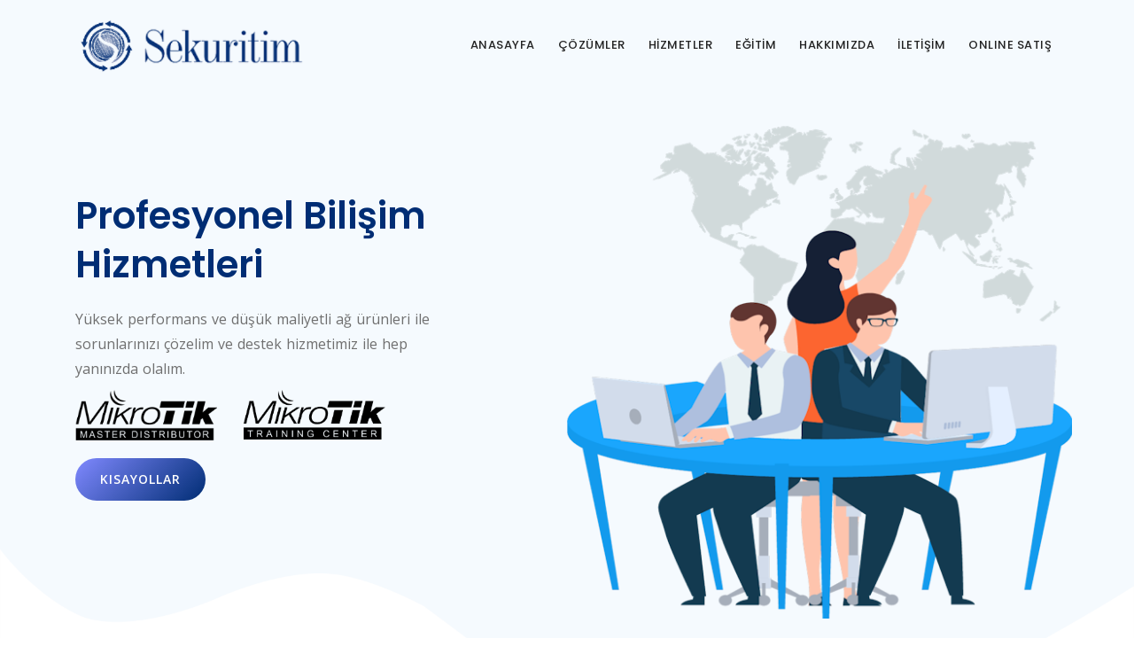

--- FILE ---
content_type: text/html; charset=utf-8
request_url: https://sekuritim.com/
body_size: 1836
content:
<!doctype html>
<html>
<head>
  <title>Sekuritim Bilişim - MikroTik Türkiye Master Distributor - MikroTik Certified Training Center</title><meta data-n-head="1" charset="utf-8"><meta data-n-head="1" name="viewport" content="width=device-width,initial-scale=1"><meta data-n-head="1" data-hid="description" name="description" content="Sekuritim Bilişim - MikroTik Türkiye Master Distributor - MikroTik Certified Training Center"><meta data-n-head="1" name="keywords" content="sekuritim mikrotik türkiye support sales satış destek hotspot 5651"><link data-n-head="1" rel="shortcut icon" href="/favicon.png"><link data-n-head="1" rel="icon" type="image/x-icon" href="/favicon."><link rel="preload" href="/_nuxt/runtime.f9830d4.js" as="script"><link rel="preload" href="/_nuxt/commons/app.988db39.js" as="script"><link rel="preload" href="/_nuxt/vendors~app.7b09635.js" as="script"><link rel="preload" href="/_nuxt/app.21e79bd.js" as="script">
</head>
<body>

<!-- Load Facebook SDK for JavaScript -->
<div id="fb-root"></div>
<script>window.fbAsyncInit=function(){FB.init({xfbml:!0,version:"v10.0"})},function(e,t,n){var c,o=e.getElementsByTagName(t)[0];e.getElementById(n)||((c=e.createElement(t)).id=n,c.src="https://connect.facebook.net/tr_TR/sdk/xfbml.customerchat.js",o.parentNode.insertBefore(c,o))}(document,"script","facebook-jssdk")</script>

<!-- Your Chat Plugin code -->
<div class="fb-customerchat" attribution="setup_tool" page_id="218043368242056">
</div>



<!--<script>-->
<!--  (function(d,t) {-->
<!--    var BASE_URL="https://app.chatwoot.com";-->
<!--    var g=d.createElement(t),s=d.getElementsByTagName(t)[0];-->
<!--    g.src=BASE_URL+"/packs/js/sdk.js";-->
<!--    g.defer = true;-->
<!--    g.async = true;-->
<!--    s.parentNode.insertBefore(g,s);-->
<!--    g.onload=function(){-->
<!--      window.chatwootSDK.run({-->
<!--        websiteToken: 'JedmTxuweDwmkVR445n9xiaA',-->
<!--        baseUrl: BASE_URL-->
<!--      })-->
<!--    }-->
<!--  })(document,"script");-->
<!--</script>-->



<div id="__nuxt"><style>#__nuxt,body,html{background:#fff;width:100%;height:100%;display:flex;justify-content:center;align-items:center;margin:0;padding:0}.spinner{width:40px;height:40px;background-color:#002d74;border-radius:100%;-webkit-animation:sk-scaleout 1s infinite ease-in-out;animation:sk-scaleout 1s infinite ease-in-out}@-webkit-keyframes sk-scaleout{0%{-webkit-transform:scale(0)}100%{-webkit-transform:scale(1);opacity:0}}@keyframes sk-scaleout{0%{-webkit-transform:scale(0);transform:scale(0)}100%{-webkit-transform:scale(1);transform:scale(1);opacity:0}}</style><div class="spinner">  <div class="double-bounce1"></div>  <div class="double-bounce2"></div></div></div><script>window.__NUXT__={config:{strapi:{url:"https://strapi.sekuritim.com"},http:{}},staticAssetsBase:void 0}</script>


<!-- jQuery -->
<script src="/js/jquery.min.js"></script>

<!-- modernizr js -->
<!--<script src="js/modernizr.js"></script>-->

<!-- bootstrap -->
<script src="/js/bootstrap.min.js"></script>

<!-- scrollIt -->
<script src="/js/scrollIt.min.js"></script>

<!-- Serch -->
<!--<script src="search/search.js"></script>-->

<!-- navigation -->
<!--<script src="js/nav-menu.js"></script>-->

<!-- tab -->
<!--<script src="js/easy.responsive.tabs.js"></script>-->

<!-- owl carousel -->
<!--<script src="js/owl.carousel.js"></script>-->

<!-- jquery.counterup.min -->
<!--<script src="js/jquery.counterup.min.js"></script>-->

<!-- stellar js -->
<!--<script src="js/jquery.stellar.min.js"></script>-->

<!-- waypoints js -->
<!--<script src="js/waypoints.min.js"></script>-->

<!-- tab js -->
<!--<script src="js/tabs.min.js"></script>-->

<!-- countdown js -->
<!--<script src="js/countdown.js"></script>-->

<!-- jquery.magnific-popup js -->
<!--<script src="js/jquery.magnific-popup.min.js"></script>-->

<!-- isotope.pkgd.min js -->
<!--<script src="js/isotope.pkgd.min.js"></script>-->

<!-- wow js -->
<script src="/js/wow.js"></script>

<!-- map js -->
<!--<script src="js/map.js"></script>-->
<!--<script src="https://maps.googleapis.com/maps/api/js?key=AIzaSyDJScy7qJ156DWM8kJVG-ZrK0R7Kize2Jg&amp;callback=initMap" async defer></script>-->

<!-- custom scripts -->
<script src="/js/main.js"></script>

<!-- contact form scripts -->
<!--<script src="js/mailform/jquery.form.min.js"></script>-->
<!--<script src="js/mailform/jquery.rd-mailform.min.c.js"></script>-->

<!-- all js include end -->

<!--Start of Tawk.to Script-->
<!--<script type="text/javascript">-->
<!--var Tawk_API=Tawk_API||{}, Tawk_LoadStart=new Date();-->
<!--(function(){-->
<!--  var s1=document.createElement("script"),s0=document.getElementsByTagName("script")[0];-->
<!--  s1.async=true;-->
<!--  s1.src='https://embed.tawk.to/59b9356ec28eca75e461fd2a/default';-->
<!--  s1.charset='UTF-8';-->
<!--  s1.setAttribute('crossorigin','*');-->
<!--  s0.parentNode.insertBefore(s1,s0);-->
<!--})();-->
<!--</script>-->
<!--End of Tawk.to Script-->


<script src="/_nuxt/runtime.f9830d4.js"></script><script src="/_nuxt/commons/app.988db39.js"></script><script src="/_nuxt/vendors~app.7b09635.js"></script><script src="/_nuxt/app.21e79bd.js"></script><script defer src="https://static.cloudflareinsights.com/beacon.min.js/vcd15cbe7772f49c399c6a5babf22c1241717689176015" integrity="sha512-ZpsOmlRQV6y907TI0dKBHq9Md29nnaEIPlkf84rnaERnq6zvWvPUqr2ft8M1aS28oN72PdrCzSjY4U6VaAw1EQ==" data-cf-beacon='{"version":"2024.11.0","token":"53abfb4538f0430f8708a28376c18e4f","r":1,"server_timing":{"name":{"cfCacheStatus":true,"cfEdge":true,"cfExtPri":true,"cfL4":true,"cfOrigin":true,"cfSpeedBrain":true},"location_startswith":null}}' crossorigin="anonymous"></script>
</body>
</html>


--- FILE ---
content_type: application/javascript
request_url: https://sekuritim.com/_nuxt/pages/trainings.b4e7b73.js
body_size: 8840
content:
(window.webpackJsonp=window.webpackJsonp||[]).push([[14],{456:function(t,e,n){var content=n(459);"string"==typeof content&&(content=[[t.i,content,""]]),content.locals&&(t.exports=content.locals);(0,n(59).default)("30a64c26",content,!0,{sourceMap:!1})},458:function(t,e,n){"use strict";var l=n(456);n.n(l).a},459:function(t,e,n){(e=n(58)(!1)).push([t.i,'header{transition:all .5s ease 0s;position:relative;top:0;left:0;z-index:99999}.navbar-brand img{max-height:60px;transition-duration:.5s}.navbar-header-custom{padding:17px 0 15px}.navbar-default{transition:all .5s ease 0s}.menu_area,.navbar-default .container,.navbar-default .container-fluid{position:relative}.menu_area{z-index:2}.menu_area .navbar-brand{transition:all .5s ease 0s}.navbar-nav li{list-style:none;transition:background .3s ease}.navbar-nav li.has-sub>a{position:relative}.navbar-nav li.has-sub a:hover{color:#232323}.navbar-nav li a{display:block;color:#6f6f6f;font-size:13px}.navbar-nav>li{margin-left:10px;float:left}.navbar-nav>li.has-sub{padding-right:13px}.navbar-nav>li>a{position:relative;display:block;font-size:13px;font-weight:500;padding:21px .5rem;color:#232323;letter-spacing:.5px;text-transform:uppercase;transition-duration:.5s}.navbar-nav>li>a:hover{opacity:.65}.navbar-nav>li.active>a,.navbar-nav>li.has-sub>a:hover,.navbar-nav li.current>a{color:#000}.navbar>ul>li.has-sub>a:hover:after{border-color:transparent #000 #000 transparent}.navbar>ul>li.has-sub>a:after{position:absolute;top:30px;right:-8px;content:"";border-color:transparent #232323 #232323 transparent;border-style:solid;border-width:0 1px 1px 0;display:block;height:6px;transform:rotate(45deg);transition:border .3s ease 0s;width:6px}.navbar>ul>li.current>a:after{border-color:transparent #000 #000 transparent}.navbar-nav ul{position:absolute;left:-9999px}.navbar ul ul li{transition:all .25s ease;margin-bottom:12px;padding:0 20px}.navbar ul ul li:last-child{margin-bottom:0}.navbar ul ul li.active>a{color:#000}.navbar-nav li>ul{padding:15px 0;margin:0 0 0 10px;background:#fff;min-width:225px;-ms-box-shadow:0 2px 3px rgba(0,0,0,.2);box-shadow:0 2px 3px rgba(0,0,0,.2)}.navbar-nav li:hover>ul{left:auto}.navbar-nav>li.has-sub>ul{opacity:0;margin-top:10px;transition:all .5s ease}.navbar-nav>li.has-sub:hover>ul{margin-top:0;opacity:1}.navbar-nav>li.has-sub:last-child:hover ul{left:inherit;right:0}.navbar li>ul ul{margin-top:-39px;margin-left:200px;min-width:200px}.navbar li>ul ul ul{margin-left:175px;min-width:130px}.navbar ul ul li.last-item>a,.navbar ul ul li:last-child>a{border-bottom:0}.navbar ul ul li.has-sub>a:after{position:absolute;top:12px;right:-3px;width:8px;height:2px;display:block;background:#6f6f6f;content:""}.navbar ul ul li.has-sub>a:before{position:absolute;top:9px;right:0;display:block;width:2px;height:8px;background:#6f6f6f;content:"";transition:all .25s ease}.navbar ul ul>li.has-sub:hover>a:before{top:17px;height:0}.attr-nav{float:right;margin-left:11px;margin-right:-15px}.attr-nav .dropdown-toggle:after{content:none}.attr-nav>ul{padding:0;margin:0 0 -5px;list-style:none;display:inline-block}.attr-nav>ul>li{float:left;display:block}.attr-nav>ul>li>a{color:#232323;display:block;padding:21px 15px;position:relative}@media screen and (min-width:992px){header.scrollHeader .navbar-default{position:fixed;top:0;z-index:99;width:100%;background:#fff;left:0;transition:all .2s ease 0s;-ms-box-shadow:0 0 3px rgba(0,0,0,.2);box-shadow:0 0 3px rgba(0,0,0,.2)}.wrapper-boxed .scrollHeader .navbar-default{left:0;margin:0 auto;max-width:1200px;right:0}.scrollHeader .navbar-brand img{max-height:35px;transition-duration:.5s}.scrollHeader .navbar-header-custom{padding:10px 0;transition-duration:.5s}.scrollHeader .attr-nav>ul>li>a{padding:21px 15px}.attr-nav>ul>li.dropdown ul.dropdown-menu{visibility:hidden;top:66px;border-radius:0;opacity:0;left:-225px}.attr-nav>ul>li.dropdown:hover ul.dropdown-menu{margin-top:0;opacity:1;visibility:visible}.scrollHeader .attr-nav>ul>li.dropdown ul.dropdown-menu{top:67px}.index-header .navbar-nav>li>a{color:#fff}.index-header .navbar-nav>li.active>a,.index-header .navbar-nav>li.current>a{opacity:.65}.index-header .navbar>ul>li.has-sub>a:after{border-color:transparent #fff #fff transparent}.index-header .attr-nav>ul>li>a,.index-header .navbar-nav>li.has-sub>a:hover{color:#fff}.index-header.scrollHeader .navbar-nav>li>a{color:#232323}.index-header.scrollHeader .navbar-nav>li.active>a,.index-header.scrollHeader .navbar-nav>li.current>a{opacity:1;color:#000}.index-header.scrollHeader .navbar>ul>li.has-sub>a:after{border-color:transparent #232323 #232323 transparent}.index-header.scrollHeader .navbar>ul>li.has-sub.current>a:after{border-color:transparent #000 #000 transparent}.index-header.scrollHeader .attr-nav>ul>li>a,.index-header.scrollHeader .navbar-nav>li.has-sub>a:hover{color:#232323}}@media screen and (min-width:992px) and (max-width:1199px){.navbar-nav>li{margin-left:5px}.navbar-nav>li>a{padding:21px .4rem}.attr-nav>ul>li>a{padding:21px 8px}.scrollHeader .navbar-nav>li>a{padding:21px .4rem}.scrollHeader .attr-nav>ul>li>a{padding:21px 8px}}',""]),t.exports=e},460:function(t,e,n){"use strict";n(458);var l=n(48),component=Object(l.a)({},(function(){var t=this,e=t.$createElement,n=t._self._c||e;return n("header",[n("div",{staticClass:"navbar-default"},[n("div",{staticClass:"container"},[n("div",{staticClass:"row align-items-center"},[n("div",{staticClass:"col-12 col-lg-12"},[n("div",{staticClass:"menu_area alt-font"},[n("nav",{staticClass:"navbar navbar-expand-lg navbar-light no-padding"},[t._m(0),t._v(" "),t._m(1),t._v(" "),n("div",{staticClass:"collapse navbar-collapse",attrs:{id:"navbarTogglerDemo01"}},[n("ul",{staticClass:"navbar-nav ml-auto"},[n("li",[n("nuxt-link",{attrs:{to:"/"}},[t._v("Anasayfa")])],1),t._v(" "),n("li",[n("nuxt-link",{attrs:{to:"/solutions"}},[t._v("Çözümler")])],1),t._v(" "),n("li",[n("nuxt-link",{attrs:{to:"/services"}},[t._v("HİZMETLER")])],1),t._v(" "),n("li",[n("nuxt-link",{attrs:{to:"/trainings"}},[t._v("EĞİTİM")])],1),t._v(" "),n("li",[n("nuxt-link",{attrs:{to:"/about"}},[t._v("Hakkımızda")])],1),t._v(" "),n("li",[n("nuxt-link",{attrs:{to:"/contact"}},[t._v("İLETİŞİM")])],1),t._v(" "),t._m(2)])])])])])])])])])}),[function(){var t=this.$createElement,e=this._self._c||t;return e("div",{staticClass:"navbar-header navbar-header-custom"},[e("a",{staticClass:"navbar-brand",attrs:{href:"/"}},[e("img",{attrs:{id:"logo",src:"https://res.cloudinary.com/sekuritim/image/upload/v1552242129/sekuritim_com/logo.png",alt:"logo"}})])])},function(){var t=this.$createElement,e=this._self._c||t;return e("button",{staticClass:"navbar-toggler",attrs:{type:"button","data-toggle":"collapse","data-target":"#navbarTogglerDemo01","aria-controls":"navbarTogglerDemo01","aria-expanded":"false","aria-label":"Toggle navigation"}},[e("span",{staticClass:"navbar-toggler-icon"})])},function(){var t=this.$createElement,e=this._self._c||t;return e("li",[e("a",{attrs:{href:"https://shop.sekuritim.com",target:"_blank"}},[this._v("Online Satış")])])}],!1,null,null,null);e.a=component.exports},461:function(t,e,n){"use strict";var l=n(48),component=Object(l.a)({},(function(){var t=this.$createElement;this._self._c;return this._m(0)}),[function(){var t=this,e=t.$createElement,n=t._self._c||e;return n("footer",[n("div",{staticClass:"container"},[n("div",{staticClass:"row margin-30px-bottom padding-30px-bottom border-bottom border-color-light-white"},[n("div",{staticClass:"col-lg-4 col-md-12 sm-margin-30px-bottom text-center"},[n("h3",{staticClass:"footer-title-style text-white"},[t._v("Telefon")]),t._v(" "),n("p",{staticClass:"font-size16 sm-font-size14"},[t._v("0 850 346 41 29")])]),t._v(" "),n("div",{staticClass:"col-lg-4 col-md-12 sm-margin-30px-bottom text-center"},[n("h3",{staticClass:"footer-title-style text-white"},[t._v("Email")]),t._v(" "),n("p",{staticClass:"font-size16 sm-font-size14"},[t._v("info@sekuritim.com")])]),t._v(" "),n("div",{staticClass:"col-lg-4 col-md-12 text-center"},[n("h3",{staticClass:"footer-title-style text-white"},[t._v("Adres")]),t._v(" "),n("p",{staticClass:"font-size16 sm-font-size14"},[t._v("Fatih Cad. Nezih Sk. 18 Ataşehir İstanbul")])])]),t._v(" "),n("div",{staticClass:"row"},[n("div",{staticClass:"col-12 text-center"},[n("ul",{staticClass:"social-icon-style2 no-margin"},[n("li",[n("a",{attrs:{href:"https://www.instagram.com/sekuritim_bilisim/",target:"_blank"}},[n("i",{staticClass:"fab fa-instagram"})])]),t._v(" "),n("li",[n("a",{attrs:{href:"https://www.facebook.com/sekuritim/",target:"_blank"}},[n("i",{staticClass:"fab fa-facebook-f"})])]),t._v(" "),n("li",[n("a",{attrs:{href:"https://twitter.com/sekuritim",target:"_blank"}},[n("i",{staticClass:"fab fa-twitter"})])]),t._v(" "),n("li",[n("a",{attrs:{href:"https://sekuritim-bilisim.business.site",target:"_blank"}},[n("i",{staticClass:"fab fa-google-plus-g"})])]),t._v(" "),n("li",[n("a",{attrs:{href:"https://www.youtube.com/channel/UCnhH6GWR1XBG2fTWS4pnhUQ",target:"_blank"}},[n("i",{staticClass:"fab fa-youtube"})])]),t._v(" "),n("li",[n("a",{attrs:{href:"https://www.linkedin.com/company/sekuritim/",target:"_blank"}},[n("i",{staticClass:"fab fa-linkedin-in"})])])])])])]),t._v(" "),n("div",{staticClass:"footer-bar"},[n("div",{staticClass:"container"},[n("p",{staticClass:"xs-font-size13"},[t._v("© 2019 Sekuritim")])])])])}],!1,null,"66b502e6",null);e.a=component.exports},505:function(t,e){var n={kind:"Document",definitions:[{kind:"OperationDefinition",operation:"query",variableDefinitions:[],directives:[],selectionSet:{kind:"SelectionSet",selections:[{kind:"Field",name:{kind:"Name",value:"trainings"},arguments:[{kind:"Argument",name:{kind:"Name",value:"where"},value:{kind:"ObjectValue",fields:[{kind:"ObjectField",name:{kind:"Name",value:"active"},value:{kind:"BooleanValue",value:!0}},{kind:"ObjectField",name:{kind:"Name",value:"lang"},value:{kind:"StringValue",value:"tr",block:!1}}]}}],directives:[],selectionSet:{kind:"SelectionSet",selections:[{kind:"Field",name:{kind:"Name",value:"id"},arguments:[],directives:[]},{kind:"Field",name:{kind:"Name",value:"title"},arguments:[],directives:[]},{kind:"Field",name:{kind:"Name",value:"date"},arguments:[],directives:[]},{kind:"Field",name:{kind:"Name",value:"mday"},arguments:[],directives:[]},{kind:"Field",name:{kind:"Name",value:"month"},arguments:[],directives:[]}]}}]}}],loc:{start:0,end:121}};n.loc.source={body:'query {\n    trainings(where:{active: true, lang: "tr"}) {\n      id\n      title\n      date\n      mday\n      month\n    }\n}\n',name:"GraphQL request",locationOffset:{line:1,column:1}};var l={};n.definitions.forEach((function(t){if(t.name){var e=new Set;!function t(e,n){if("FragmentSpread"===e.kind)n.add(e.name.value);else if("VariableDefinition"===e.kind){var l=e.type;"NamedType"===l.kind&&n.add(l.name.value)}e.selectionSet&&e.selectionSet.selections.forEach((function(e){t(e,n)})),e.variableDefinitions&&e.variableDefinitions.forEach((function(e){t(e,n)})),e.definitions&&e.definitions.forEach((function(e){t(e,n)}))}(t,e),l[t.name.value]=e}})),t.exports=n},506:function(t,e){var n={kind:"Document",definitions:[{kind:"OperationDefinition",operation:"mutation",variableDefinitions:[{kind:"VariableDefinition",variable:{kind:"Variable",name:{kind:"Name",value:"name"}},type:{kind:"NonNullType",type:{kind:"NamedType",name:{kind:"Name",value:"String"}}},directives:[]},{kind:"VariableDefinition",variable:{kind:"Variable",name:{kind:"Name",value:"phone"}},type:{kind:"NonNullType",type:{kind:"NamedType",name:{kind:"Name",value:"String"}}},directives:[]},{kind:"VariableDefinition",variable:{kind:"Variable",name:{kind:"Name",value:"email"}},type:{kind:"NonNullType",type:{kind:"NamedType",name:{kind:"Name",value:"String"}}},directives:[]},{kind:"VariableDefinition",variable:{kind:"Variable",name:{kind:"Name",value:"trainings"}},type:{kind:"ListType",type:{kind:"NonNullType",type:{kind:"NamedType",name:{kind:"Name",value:"TrainingWhereUniqueInput"}}}},directives:[]}],directives:[],selectionSet:{kind:"SelectionSet",selections:[{kind:"Field",name:{kind:"Name",value:"createParticipant"},arguments:[{kind:"Argument",name:{kind:"Name",value:"data"},value:{kind:"ObjectValue",fields:[{kind:"ObjectField",name:{kind:"Name",value:"name"},value:{kind:"Variable",name:{kind:"Name",value:"name"}}},{kind:"ObjectField",name:{kind:"Name",value:"phone"},value:{kind:"Variable",name:{kind:"Name",value:"phone"}}},{kind:"ObjectField",name:{kind:"Name",value:"email"},value:{kind:"Variable",name:{kind:"Name",value:"email"}}},{kind:"ObjectField",name:{kind:"Name",value:"trainings"},value:{kind:"ObjectValue",fields:[{kind:"ObjectField",name:{kind:"Name",value:"connect"},value:{kind:"Variable",name:{kind:"Name",value:"trainings"}}}]}}]}}],directives:[],selectionSet:{kind:"SelectionSet",selections:[{kind:"Field",name:{kind:"Name",value:"name"},arguments:[],directives:[]},{kind:"Field",name:{kind:"Name",value:"email"},arguments:[],directives:[]}]}}]}}],loc:{start:0,end:262}};n.loc.source={body:"mutation ($name: String!, $phone: String!, $email: String!, $trainings: [TrainingWhereUniqueInput!]){\n  createParticipant(data: {\n\t\tname: $name\n    phone: $phone\n    email: $email\n    trainings: {\n      connect: $trainings,\n    }\n  }) {\n    name\n    email\n  }\n}\n",name:"GraphQL request",locationOffset:{line:1,column:1}};var l={};n.definitions.forEach((function(t){if(t.name){var e=new Set;!function t(e,n){if("FragmentSpread"===e.kind)n.add(e.name.value);else if("VariableDefinition"===e.kind){var l=e.type;"NamedType"===l.kind&&n.add(l.name.value)}e.selectionSet&&e.selectionSet.selections.forEach((function(e){t(e,n)})),e.variableDefinitions&&e.variableDefinitions.forEach((function(e){t(e,n)})),e.definitions&&e.definitions.forEach((function(e){t(e,n)}))}(t,e),l[t.name.value]=e}})),t.exports=n},507:function(t,e,n){"use strict";n.r(e);var l,r=n(460),o=n(461),d=(n(2),n(119),n(88),n(31),n(118),n(66),n(20)),m=(n(505),n(506),{data:function(){return{preRegister:!1,regForm:!1,regFormSubmitted:!1,selected:!1,cart:[],trainingInput:[],name:null,phone:null,email:null,errors:[],trainings:[]}},mounted:function(){this.getTrainings()},methods:{getTrainings:function(){var t=this;return Object(d.a)(regeneratorRuntime.mark((function e(){return regeneratorRuntime.wrap((function(e){for(;;)switch(e.prev=e.next){case 0:return e.next=2,t.$strapi.$trainings.find({lang:"tr"}).then((function(e){t.trainings=e})).catch((function(t){return console.log(t)}));case 2:case"end":return e.stop()}}),e)})))()},setCart:function(t){t.preventDefault(),this.$store.commit("setCart",this.cart),this.$router.push("/payment")},showRegForm:function(t){!1===this.regForm&&(this.regForm=!0),this.cart.includes(this.trainings[t])||(this.cart.push(this.trainings[t]),this.trainingInput.push({id:this.trainings[t].id}))},removeFromCart:function(tr){this.cart=this.cart.filter((function(t){return t!==tr})),this.trainingInput=this.trainingInput.filter((function(t){return t.id!==tr.id}))},checkForm:(l=Object(d.a)(regeneratorRuntime.mark((function t(e){var l,r,o,d,m,c,v=this;return regeneratorRuntime.wrap((function(t){for(;;)switch(t.prev=t.next){case 0:if(e.preventDefault(),l=n(462),r={email:{presence:!0,email:!0},name:{presence:!0},phone:{presence:!0}},!(void 0===l({name:this.name,phone:this.phone,email:this.email},r)&&this.cart.length>0)){t.next=11;break}return e.preventDefault(),this.regForm=!1,this.regFormSubmitted=!0,o={email:this.email,name:this.name,phone:this.phone,trainings:this.cart},t.next=11,this.$strapi.$participants.create(o).then((function(t){v.$swal("Thank You!","We will contact you ASAP.","success").then((function(){window.location="/trainings#trainingschedule"}))})).catch((function(t){return console.log(t)}));case 11:this.errors=[],d={name:{presence:!0}},m={phone:{presence:!0}},c={email:{email:!0,presence:!0}},void 0!==l({name:this.name},d)&&this.errors.push("İsim gereklidir."),void 0!==l({email:this.email},c)&&this.errors.push("Email gereklidir."),void 0!==l({phone:this.phone},m)&&this.errors.push("Telefon gereklidir."),0===this.cart.length&&this.errors.push("Eğitim seçmediniz.");case 22:case"end":return t.stop()}}),t,this)}))),function(t){return l.apply(this,arguments)})}}),c=n(48),v=Object(c.a)(m,(function(){var t=this,e=t.$createElement,n=t._self._c||e;return n("section",{staticClass:"price bg-theme-light",attrs:{id:"trainingschedule"}},[n("div",{staticClass:"container"},[t._m(0),t._v(" "),n("div",{staticClass:"row"},t._l(t.trainings,(function(e,l){return n("div",{staticClass:"col-lg-3 margin-30px-bottom sm-margin-20px-bottom"},[n("div",{staticClass:"item text-center active"},[n("div",{staticClass:"type"},[n("h4",{staticClass:"font-size22 sm-font-size20 xs-font-size18"},[t._v(t._s(e.title))])]),t._v(" "),n("div",{staticClass:"value"},[n("h3",[t._v(t._s(e.mday)),n("span")]),t._v(" "),n("span",{staticClass:"per"},[t._v(t._s(e.month))])]),t._v(" "),n("div",{staticClass:"features"},["MTCNA"===e.title?n("img",{attrs:{src:"https://res.cloudinary.com/sekuritim/image/upload/v1552242132/sekuritim_com/mtcna.png"}}):t._e(),t._v(" "),"MTCRE"===e.title?n("img",{attrs:{src:"https://res.cloudinary.com/sekuritim/image/upload/v1552242132/sekuritim_com/mtcre.png"}}):t._e(),t._v(" "),"MTCINE"===e.title?n("img",{attrs:{src:"https://res.cloudinary.com/sekuritim/image/upload/v1552242131/sekuritim_com/mtcine.png"}}):t._e(),t._v(" "),"MTCTCE"===e.title?n("img",{attrs:{src:"https://res.cloudinary.com/sekuritim/image/upload/v1552242132/sekuritim_com/mtctce.png"}}):t._e(),t._v(" "),"MTCUME"===e.title?n("img",{attrs:{src:"https://res.cloudinary.com/sekuritim/image/upload/v1552242132/sekuritim_com/mtcume.png"}}):t._e(),t._v(" "),"MTCIPv6E"===e.title?n("img",{attrs:{src:"https://res.cloudinary.com/sekuritim/image/upload/v1552242132/sekuritim_com/mtcipv6e.png"}}):t._e(),t._v(" "),"MTCWE"===e.title?n("img",{attrs:{src:"https://res.cloudinary.com/sekuritim/image/upload/v1552242132/sekuritim_com/mtcwe.png"}}):t._e(),t._v(" "),"MTCSE"===e.title?n("img",{attrs:{src:"https://res.cloudinary.com/sekuritim/image/upload/v1567612210/sekuritim_com/mtcse.png"}}):t._e(),t._v(" "),"MTCEWE"===e.title?n("img",{attrs:{src:"https://res.cloudinary.com/sekuritim/image/upload/c_scale,w_172/v1552242132/sekuritim_com/mtcewe.png"}}):t._e(),t._v(" "),"MTCSWE"===e.title?n("img",{attrs:{src:"https://res.cloudinary.com/sekuritim/image/upload/c_scale,w_172/v1631178110/sekuritim_com/mtcswe.png"}}):t._e(),t._v(" "),"Python"===e.title?n("img",{attrs:{src:"https://res.cloudinary.com/sekuritim/image/upload/v1567588843/sekuritim_com/python-logo-master-v3-TM-flattened-resized.png"}}):t._e(),t._v(" "),t._m(1,!0)]),t._v(" "),n("div",{staticClass:"order"},[n("button",{staticClass:"butn btn-primary",attrs:{type:"button",disabled:t.regFormSubmitted},on:{click:function(e){return t.showRegForm(l)}}},[n("i",{class:["fas",e.selected?"fa-check fadeIn":"fa-ticket-alt"]}),t._v(" Kayıt\n              ")])])])])})),0),t._v(" "),n("section",{directives:[{name:"show",rawName:"v-show",value:this.regForm,expression:"this.regForm"}],staticClass:"bg-light-gray"},[t._m(2),t._v(" "),n("div",{staticClass:"row"},t._l(t.cart,(function(e){return n("div",{staticClass:"col-lg-3 col-md-12 margin-30px-bottom sm-margin-20px-bottom"},[n("div",{staticClass:"services-block padding-45px-tb padding-25px-lr sm-padding-35px-tb sm-padding-20px-lr xs-padding-30px-tb xs-padding-15px-lr last-paragraph-no-margin wow",attrs:{"data-wow-delay":".2s"}},[n("h3",{staticClass:"margin-10px-bottom font-size22 md-font-size20 xs-font-size18"},[t._v(t._s(e.title))]),t._v(" "),n("p",{staticClass:"font-size16 line-height-28 sm-font-size14 sm-line-height-24"},[t._v(t._s(e.mday)+" "+t._s(e.month)),n("br"),t._v("  ")]),t._v(" "),n("button",{key:e.title,staticClass:"butn",attrs:{type:"submit"},on:{click:function(n){return t.removeFromCart(e)}}},[t._v("Kaldır")])])])})),0)]),t._v(" "),n("section",{directives:[{name:"show",rawName:"v-show",value:this.regForm,expression:"this.regForm"}]},[n("div",{staticClass:"container"},[n("div",{staticClass:"row"},[n("div",{staticClass:"col-12 wow fadeIn"},[n("div",{staticClass:"section-heading"},[n("div",{staticClass:"row justify-content-center"},[n("div",{staticClass:"col-4 text-right"},[n("button",{staticClass:"butn",attrs:{type:"submit"},on:{click:function(e){t.preRegister=!t.preRegister}}},[n("small",[t._v("DAHA FAZLA BİLGİ İÇİN")]),t._v(" "),n("br"),t._v("\n                      ÖN KAYIT FORMU\n                    ")])]),t._v(" "),n("div",{staticClass:"col-1 text-center"}),t._v(" "),n("div",{staticClass:"col-4 text-left"},[n("button",{staticClass:"butn",attrs:{type:"submit"},on:{click:t.setCart}},[n("small",[t._v("KESİN KAYIT İÇİN")]),t._v(" "),n("br"),t._v("\n                      ÖDEME FORMU\n                    ")])])])]),t._v(" "),n("div",{directives:[{name:"show",rawName:"v-show",value:t.preRegister,expression:"preRegister"}],staticClass:"wow fadeIn"},[t._m(3),t._v(" "),t.errors.length?n("div",{staticClass:"section-heading wow fadeInUp"},[n("b",[t._v("Lütfen aşağıdaki hataları düzeltiniz:")]),t._v(" "),n("ul",{staticClass:"list-inline"},t._l(t.errors,(function(e){return n("li",{staticClass:"alert alert-danger list-inline-item"},[t._v(t._s(e))])})),0)]):t._e(),t._v(" "),n("form",{staticClass:"mailform off2",attrs:{method:"post"},on:{submit:t.checkForm}},[n("div",{staticClass:"row"},[n("div",{staticClass:"col-md-4 form-group"},[n("input",{directives:[{name:"model",rawName:"v-model",value:t.name,expression:"name"}],attrs:{type:"text",name:"name",id:"name",placeholder:"İsim Soyad:","data-constraints":"@LettersOnly @NotEmpty"},domProps:{value:t.name},on:{input:function(e){e.target.composing||(t.name=e.target.value)}}})]),t._v(" "),n("div",{staticClass:"col-md-4 form-group"},[n("input",{directives:[{name:"model",rawName:"v-model",value:t.phone,expression:"phone"}],attrs:{type:"number",name:"phone",id:"phone",placeholder:"Telefon:","data-constraints":"@Phone"},domProps:{value:t.phone},on:{input:function(e){e.target.composing||(t.phone=e.target.value)}}})]),t._v(" "),n("div",{staticClass:"col-md-4 form-group"},[n("input",{directives:[{name:"model",rawName:"v-model",value:t.email,expression:"email"}],attrs:{type:"email",name:"email",id:"email",placeholder:"Email:","data-constraints":"@Email @NotEmpty"},domProps:{value:t.email},on:{input:function(e){e.target.composing||(t.email=e.target.value)}}})])]),t._v(" "),t._m(4)])])])])])]),t._v(" "),n("section",{directives:[{name:"show",rawName:"v-show",value:t.regFormSubmitted,expression:"regFormSubmitted"}]},[t._m(5)])])])}),[function(){var t=this.$createElement,e=this._self._c||t;return e("div",{staticClass:"section-heading"},[e("h3",[this._v("Eğitim Programı")])])},function(){var t=this.$createElement,e=this._self._c||t;return e("ul",[e("li",[this._v("Kadıköy")]),this._v(" "),e("li",[this._v("İstanbul")])])},function(){var t=this.$createElement,e=this._self._c||t;return e("div",{staticClass:"row"},[e("div",{staticClass:"col-lg-12 wow fadeIn"},[e("div",{staticClass:"section-heading"},[e("h3",[this._v("Seçilen Eğitimler")]),this._v(" "),e("p",{staticClass:"width-55 sm-width-75 xs-width-95"},[this._v("Katılmak istediğiniz eğitimleri işaretleyip, aşağıdaki formu doldurunuz.")]),this._v(" "),e("p",{staticClass:"width-55 sm-width-75 xs-width-95"},[this._v("Eğitimler ile ilgili daha detaylı bilgi için aşağıdaki ön kayıt formunu doldurunuz.")])])])])},function(){var t=this.$createElement,e=this._self._c||t;return e("div",{staticClass:"section-heading"},[e("h3",[this._v("Ön Kayıt Formu")]),this._v(" "),e("p",{staticClass:"width-55 sm-width-75 xs-width-95"},[this._v("Lütfen iletişim bilgilerinizi giriniz.")])])},function(){var t=this.$createElement,e=this._self._c||t;return e("div",{staticClass:"row justify-content-around"},[e("div",[e("button",{staticClass:"butn",attrs:{type:"submit"}},[this._v("ÖN KAYIT")])])])},function(){var t=this.$createElement,e=this._self._c||t;return e("div",{staticClass:"container"},[e("div",{staticClass:"row"},[e("div",{staticClass:"col-12 wow fadeIn"},[e("div",{staticClass:"section-heading"},[e("h3",[this._v("Teşekkürler")]),this._v(" "),e("p",{staticClass:"width-55 sm-width-75 xs-width-95"},[this._v("Sizinle en kısa sürede temasa geçeceğiz.")])])])])])}],!1,null,"ae461f8e",null).exports,_={layout:"services",components:{Altheader:r.a,Altfooter:o.a,Pricing:v}},h=Object(c.a)(_,(function(){var t=this,e=t.$createElement,n=t._self._c||e;return n("div",[n("Altheader"),t._v(" "),t._m(0),t._v(" "),n("section",{staticClass:"bg-light-gray"},[n("div",{staticClass:"container"},[n("b-tabs",{attrs:{"content-class":"mt-3",align:"center"}},[n("b-tab",{attrs:{active:""}},[n("template",{slot:"title"},[n("div",{attrs:{align:"center"}},[n("img",{attrs:{src:"https://res.cloudinary.com/sekuritim/image/upload/c_scale,w_18/v1567620210/sekuritim_com/tik.png"}}),t._v(" "),n("span",[t._v("MikroTik Eğitimleri")])])]),t._v(" "),n("div",{staticClass:"container"},[n("div",{staticClass:"row"},[n("div",{staticClass:"col-lg-3 col-md-12 margin-30px-bottom sm-margin-20px-bottom"},[n("a",{attrs:{href:"#","data-toggle":"modal","data-target":"#mtcnaModal"}},[n("div",{staticClass:"services-block padding-45px-tb padding-25px-lr sm-padding-35px-tb sm-padding-20px-lr xs-padding-30px-tb xs-padding-15px-lr last-paragraph-no-margin wow fadeInUp",attrs:{"data-wow-delay":".2s"}},[n("div",{staticClass:"title-box margin-25px-bottom sm-margin-15px-bottom"},[n("img",{attrs:{src:"https://res.cloudinary.com/sekuritim/image/upload/v1552242132/sekuritim_com/mtcna.png"}})]),t._v(" "),n("h3",{staticClass:"margin-10px-bottom font-size22 md-font-size20 xs-font-size18"},[t._v("MTCNA")]),t._v(" "),n("p",{staticClass:"font-size16 line-height-28 sm-font-size14 sm-line-height-24"},[t._v("MikroTik Certified Network Associate  ")])])])]),t._v(" "),n("div",{staticClass:"col-lg-3 col-md-12 margin-30px-bottom sm-margin-20px-bottom"},[n("a",{attrs:{href:"#","data-toggle":"modal","data-target":"#mtcreModal"}},[n("div",{staticClass:"services-block padding-45px-tb padding-25px-lr sm-padding-35px-tb sm-padding-20px-lr xs-padding-30px-tb xs-padding-15px-lr last-paragraph-no-margin wow fadeInUp",attrs:{"data-wow-delay":".3s"}},[n("div",{staticClass:"title-box margin-25px-bottom sm-margin-15px-bottom"},[n("img",{attrs:{src:"https://res.cloudinary.com/sekuritim/image/upload/v1552242132/sekuritim_com/mtcre.png"}})]),t._v(" "),n("h3",{staticClass:"margin-10px-bottom font-size22 md-font-size20 xs-font-size18"},[t._v("MTCRE")]),t._v(" "),n("p",{staticClass:"font-size16 line-height-28 sm-font-size14 sm-line-height-24"},[t._v("MikroTik Certified Routing Engineer  ")])])])]),t._v(" "),n("div",{staticClass:"col-lg-3 col-md-12 margin-30px-bottom sm-margin-20px-bottom"},[n("a",{attrs:{href:"#","data-toggle":"modal","data-target":"#mtcineModal"}},[n("div",{staticClass:"services-block padding-45px-tb padding-25px-lr sm-padding-35px-tb sm-padding-20px-lr xs-padding-30px-tb xs-padding-15px-lr last-paragraph-no-margin wow fadeInUp",attrs:{"data-wow-delay":".4s"}},[n("div",{staticClass:"title-box margin-25px-bottom sm-margin-15px-bottom"},[n("img",{attrs:{src:"https://res.cloudinary.com/sekuritim/image/upload/v1552242131/sekuritim_com/mtcine.png"}})]),t._v(" "),n("h3",{staticClass:"margin-15px-bottom font-size22 md-font-size20 xs-font-size18"},[t._v("MTCINE")]),t._v(" "),n("p",{staticClass:"font-size16 line-height-28 sm-font-size14 sm-line-height-24"},[t._v("MikroTik Certified Inter-networking Engineer")])])])]),t._v(" "),n("div",{staticClass:"col-lg-3 col-md-12 margin-30px-bottom sm-margin-20px-bottom"},[n("a",{attrs:{href:"#","data-toggle":"modal","data-target":"#mtcseModal"}},[n("div",{staticClass:"services-block padding-45px-tb padding-25px-lr sm-padding-35px-tb sm-padding-20px-lr xs-padding-30px-tb xs-padding-15px-lr last-paragraph-no-margin wow fadeInUp",attrs:{"data-wow-delay":".4s"}},[n("div",{staticClass:"title-box margin-25px-bottom sm-margin-15px-bottom"},[n("img",{attrs:{src:"https://res.cloudinary.com/sekuritim/image/upload/v1567612210/sekuritim_com/mtcse.png"}})]),t._v(" "),n("h3",{staticClass:"margin-15px-bottom font-size22 md-font-size20 xs-font-size18"},[t._v("MTCSE")]),t._v(" "),n("p",{staticClass:"font-size16 line-height-28 sm-font-size14 sm-line-height-24"},[t._v("MikroTik Certified Security Engineer")])])])])]),t._v(" "),n("div",{staticClass:"row"},[n("div",{staticClass:"col-lg-3 col-md-12 margin-30px-bottom sm-margin-20px-bottom"},[n("a",{attrs:{href:"#","data-toggle":"modal","data-target":"#mtctceModal"}},[n("div",{staticClass:"services-block padding-45px-tb padding-25px-lr sm-padding-35px-tb sm-padding-20px-lr xs-padding-30px-tb xs-padding-15px-lr last-paragraph-no-margin wow fadeInUp",attrs:{"data-wow-delay":".5s"}},[n("div",{staticClass:"title-box margin-25px-bottom sm-margin-15px-bottom"},[n("img",{attrs:{src:"https://res.cloudinary.com/sekuritim/image/upload/v1552242132/sekuritim_com/mtctce.png"}})]),t._v(" "),n("h3",{staticClass:"margin-10px-bottom font-size22 md-font-size20 xs-font-size18"},[t._v("MTCTCE")]),t._v(" "),n("p",{staticClass:"font-size16 line-height-28 sm-font-size14 sm-line-height-24"},[t._v("MikroTik Certified Traffic Control Engineer")])])])]),t._v(" "),n("div",{staticClass:"col-lg-3 col-md-12 margin-30px-bottom sm-margin-20px-bottom"},[n("a",{attrs:{href:"#","data-toggle":"modal","data-target":"#mtcweModal"}},[n("div",{staticClass:"services-block padding-45px-tb padding-25px-lr sm-padding-35px-tb sm-padding-20px-lr xs-padding-30px-tb xs-padding-15px-lr last-paragraph-no-margin wow fadeInUp",attrs:{"data-wow-delay":".6s"}},[n("div",{staticClass:"title-box margin-25px-bottom sm-margin-15px-bottom"},[n("img",{attrs:{src:"https://res.cloudinary.com/sekuritim/image/upload/v1552242132/sekuritim_com/mtcwe.png"}})]),t._v(" "),n("h3",{staticClass:"margin-10px-bottom font-size22 md-font-size20 xs-font-size18"},[t._v("MTCWE")]),t._v(" "),n("p",{staticClass:"font-size16 line-height-28 sm-font-size14 sm-line-height-24"},[t._v("MikroTik Certified Wireless Engineer")])])])]),t._v(" "),n("div",{staticClass:"col-lg-3 col-md-12 margin-30px-bottom sm-margin-20px-bottom"},[n("a",{attrs:{href:"#","data-toggle":"modal","data-target":"#mtcipv6eModal"}},[n("div",{staticClass:"services-block padding-45px-tb padding-25px-lr sm-padding-35px-tb sm-padding-20px-lr xs-padding-30px-tb xs-padding-15px-lr last-paragraph-no-margin wow fadeInUp",attrs:{"data-wow-delay":".7s"}},[n("div",{staticClass:"title-box margin-25px-bottom sm-margin-15px-bottom"},[n("img",{attrs:{src:"https://res.cloudinary.com/sekuritim/image/upload/v1552242132/sekuritim_com/mtcipv6e.png"}})]),t._v(" "),n("h3",{staticClass:"margin-15px-bottom font-size22 md-font-size20 xs-font-size18"},[t._v("MTCIPv6E")]),t._v(" "),n("p",{staticClass:"font-size16 line-height-28 sm-font-size14 sm-line-height-24"},[t._v("MikroTik Certified IPv6 Engineer")])])])]),t._v(" "),n("div",{staticClass:"col-lg-3 col-md-12 sm-margin-20px-bottom"},[n("a",{attrs:{href:"#","data-toggle":"modal","data-target":"#mtcumeModal"}},[n("div",{staticClass:"services-block padding-45px-tb padding-25px-lr sm-padding-35px-tb sm-padding-20px-lr xs-padding-30px-tb xs-padding-15px-lr last-paragraph-no-margin wow fadeInUp",attrs:{"data-wow-delay":".7s"}},[n("div",{staticClass:"title-box margin-25px-bottom sm-margin-15px-bottom"},[n("img",{attrs:{src:"https://res.cloudinary.com/sekuritim/image/upload/v1552242132/sekuritim_com/mtcume.png"}})]),t._v(" "),n("h3",{staticClass:"margin-15px-bottom font-size22 md-font-size20 xs-font-size18"},[t._v("MTCUME")]),t._v(" "),n("p",{staticClass:"font-size16 line-height-28 sm-font-size14 sm-line-height-24"},[t._v("MikroTik Certified User Management Engineer")])])])])]),t._v(" "),n("div",{staticClass:"row"},[n("div",{staticClass:"offset-3 col-lg-3 col-md-12 margin-30px-bottom sm-margin-20px-bottom"},[n("a",{attrs:{href:"#","data-toggle":"modal","data-target":"#mtceweModal"}},[n("div",{staticClass:"services-block padding-45px-tb padding-25px-lr sm-padding-35px-tb sm-padding-20px-lr xs-padding-30px-tb xs-padding-15px-lr last-paragraph-no-margin wow fadeInUp",attrs:{"data-wow-delay":".7s"}},[n("div",{staticClass:"title-box margin-25px-bottom sm-margin-15px-bottom"},[n("img",{attrs:{src:"https://res.cloudinary.com/sekuritim/image/upload/v1552242132/sekuritim_com/mtcewe.png"}})]),t._v(" "),n("h3",{staticClass:"margin-15px-bottom font-size22 md-font-size20 xs-font-size18"},[t._v("MTCEWE")]),t._v(" "),n("p",{staticClass:"font-size16 line-height-28 sm-font-size14 sm-line-height-24"},[t._v("MikroTik Certified Enterprise Wireless Engineer")])])])]),t._v(" "),n("div",{staticClass:"col-lg-3 col-md-12 margin-30px-bottom sm-margin-20px-bottom"},[n("a",{attrs:{href:"#","data-toggle":"modal","data-target":"#mtcsweModal"}},[n("div",{staticClass:"services-block padding-45px-tb padding-25px-lr sm-padding-35px-tb sm-padding-20px-lr xs-padding-30px-tb xs-padding-15px-lr last-paragraph-no-margin wow fadeInUp",attrs:{"data-wow-delay":".7s"}},[n("div",{staticClass:"title-box margin-25px-bottom sm-margin-15px-bottom"},[n("img",{attrs:{src:"https://res.cloudinary.com/sekuritim/image/upload/v1552242132/sekuritim_com/mtcswe.png"}})]),t._v(" "),n("h3",{staticClass:"margin-15px-bottom font-size22 md-font-size20 xs-font-size18"},[t._v("MTCSWE")]),t._v(" "),n("p",{staticClass:"font-size16 line-height-28 sm-font-size14 sm-line-height-24"},[t._v("MikroTik Certified Switching Engineer")])])])])])])],2),t._v(" "),n("b-tab",[n("template",{slot:"title"},[n("div",{attrs:{align:"center"}},[n("img",{attrs:{src:"https://res.cloudinary.com/sekuritim/image/upload/c_scale,w_20/v1567621686/sekuritim_com/python.png"}}),t._v(" "),n("span",[t._v("Python Eğitimleri")])])]),t._v(" "),n("div",{staticClass:"container"},[n("div",{staticClass:"row"},[n("div",{staticClass:"offset-4 col-lg-4 col-md-12 margin-30px-bottom sm-margin-20px-bottom"},[n("a",{attrs:{href:"#","data-toggle":"modal","data-target":"#pythonModal"}},[n("div",{staticClass:"services-block padding-45px-tb padding-25px-lr sm-padding-35px-tb sm-padding-20px-lr xs-padding-30px-tb xs-padding-15px-lr last-paragraph-no-margin"},[n("div",{staticClass:"title-box margin-25px-bottom sm-margin-15px-bottom"},[n("img",{attrs:{src:"https://res.cloudinary.com/sekuritim/image/upload/v1567588843/sekuritim_com/python-logo-master-v3-TM-flattened-resized.png"}})]),t._v(" "),n("h3",{staticClass:"margin-10px-bottom font-size22 md-font-size20 xs-font-size18"},[t._v("Python Giriş")]),t._v(" "),n("p",{staticClass:"font-size16 line-height-28 sm-font-size14 sm-line-height-24"},[t._v("Python Giriş Eğitimi  ")])])])])])])],2)],1)],1)]),t._v(" "),n("Pricing"),t._v(" "),n("no-ssr",[n("section",[n("div",{staticClass:"container"},[n("carousel",{staticClass:"owl-theme",attrs:{autoplay:!0,items:1,"auto-height":!0,nav:!1,loop:!0}},[n("div",[n("img",{attrs:{src:"https://res.cloudinary.com/sekuritim/image/upload/v1505903727/www/classes/20170614_161240.jpg"}})]),t._v(" "),n("div",[n("img",{attrs:{src:"https://res.cloudinary.com/sekuritim/image/upload/v1505903734/www/classes/20170816_153811.jpg"}})]),t._v(" "),n("div",[n("img",{attrs:{src:"https://res.cloudinary.com/sekuritim/image/upload/v1505903740/www/classes/IMG_20161207_135400.jpg"}})]),t._v(" "),n("div",[n("img",{attrs:{src:"https://res.cloudinary.com/sekuritim/image/upload/c_scale,w_1024/v1505903818/www/classes/IMG_20170217_155912.jpg"}})]),t._v(" "),n("div",[n("img",{attrs:{src:"https://res.cloudinary.com/sekuritim/image/upload/v1505903789/www/classes/IMG_20170221_145048_resized.jpg"}})])])],1)])]),t._v(" "),t._m(1),t._v(" "),t._m(2),t._v(" "),t._m(3),t._v(" "),t._m(4),t._v(" "),t._m(5),t._v(" "),t._m(6),t._v(" "),t._m(7),t._v(" "),t._m(8),t._v(" "),t._m(9),t._v(" "),t._m(10),t._v(" "),t._m(11),t._v(" "),n("Altfooter")],1)}),[function(){var t=this.$createElement,e=this._self._c||t;return e("section",{staticClass:"page-title-section bg-img cover-background theme-overlay",staticStyle:{"background-image":"url('https://res.cloudinary.com/sekuritim/image/upload/v1552242123/sekuritim_com/training_background.jpg')"},attrs:{"data-overlay-dark":"7","data-background":"https://res.cloudinary.com/sekuritim/image/upload/v1552242123/sekuritim_com/training_background.jpg"}},[e("div",{staticClass:"container"},[e("div",{staticClass:"row"},[e("div",{staticClass:"col-md-12"},[e("h1",[this._v("Eğitim")])]),this._v(" "),e("div",{staticClass:"col-md-12"},[e("ul",[e("li",[e("a",{attrs:{href:"/"}},[this._v("Anasayfa")])]),this._v(" "),e("li",[e("a",{attrs:{href:"trainings"}},[this._v("Eğitim")])])])])])])])},function(){var t=this,e=t.$createElement,n=t._self._c||e;return n("div",{staticClass:"modal fade",attrs:{id:"pythonModal",tabindex:"-1",role:"dialog","aria-labelledby":"pythonModalCenterTitle","aria-hidden":"true"}},[n("div",{staticClass:"modal-dialog modal-dialog-centered",attrs:{role:"document"}},[n("div",{staticClass:"modal-content"},[n("div",{staticClass:"modal-header"},[n("h5",{staticClass:"modal-title",attrs:{id:"pythonModalCenterTitle"}},[t._v("Python ")]),t._v(" "),n("button",{staticClass:"close",attrs:{type:"button","data-dismiss":"modal","aria-label":"Close"}},[n("span",{attrs:{"aria-hidden":"true"}},[t._v("×")])])]),t._v(" "),n("div",{staticClass:"modal-body"},[n("p",[t._v("\n              Python giriş eğitimi, günümüzün en popüler programlama dillerinden biri olan Python'u sıfırdan öğretmeye yönelik bir eğitimdir.\n              "),n("br"),t._v("Eğitim tamamen katılımcıların program yazması üzerine tasarlanmıştır. Katılımcılar birinci günden Python programlarını yazmaya başlayacaklardır.\n              "),n("br"),t._v("Eğitim boyunca, web uygulama geliştirme, sistem yönetimi, ağ yönetimi uygulamaları yapılacaktır.\n            ")]),t._v(" "),n("ul",{staticClass:"list-style"},[n("li",[t._v("Python Kurulum")]),t._v(" "),n("li",[t._v("Python Temelleri")]),t._v(" "),n("li",[t._v("Değişkenler")]),t._v(" "),n("li",[t._v("I/O İşlemleri")]),t._v(" "),n("li",[t._v("Fonksiyonlar")]),t._v(" "),n("li",[t._v("Akış kontrolü")]),t._v(" "),n("li",[t._v("Döngüler")]),t._v(" "),n("li",[t._v("Veri yapıları")]),t._v(" "),n("li",[t._v("Python Modülleri")]),t._v(" "),n("li",[t._v("Sınıflar")]),t._v(" "),n("li",[t._v("Eğitim sonu projesi")])])]),t._v(" "),n("div",{staticClass:"modal-footer"},[n("button",{staticClass:"btn btn-secondary",attrs:{type:"button","data-dismiss":"modal"}},[t._v("Kapat")])])])])])},function(){var t=this,e=t.$createElement,n=t._self._c||e;return n("div",{staticClass:"modal fade",attrs:{id:"mtcnaModal",tabindex:"-1",role:"dialog","aria-labelledby":"mtcnaModalCenterTitle","aria-hidden":"true"}},[n("div",{staticClass:"modal-dialog modal-dialog-centered",attrs:{role:"document"}},[n("div",{staticClass:"modal-content"},[n("div",{staticClass:"modal-header"},[n("h5",{staticClass:"modal-title",attrs:{id:"mtcnaModalCenterTitle"}},[t._v("MTCNA ")]),t._v(" "),n("button",{staticClass:"close",attrs:{type:"button","data-dismiss":"modal","aria-label":"Close"}},[n("span",{attrs:{"aria-hidden":"true"}},[t._v("×")])])]),t._v(" "),n("div",{staticClass:"modal-body"},[n("p",[t._v("\n              MikroTik Certified Network Associate (MTCNA):"),n("br"),t._v(" MTCNA eğitimi MikroTik'in giriş eğitimidir. Bu eğitimde MikroTik'in çoğu özelliklerinin üzerinden geçilmektedir. Diğer eğitimlere katılmak için bu sertifikayı almak gereklidir.\n              "),n("br"),t._v("\n              MTCNA konuları:\n            ")]),t._v(" "),n("ul",{staticClass:"list-style"},[n("li",[t._v("Giriş: Kurulum, CLI, Winbox, Güncelleme, İlk yapılandırma")]),t._v(" "),n("li",[t._v("Routing: Routing giriş ve static routing")]),t._v(" "),n("li",[t._v("Bridging: Köprü ayarları")]),t._v(" "),n("li",[t._v("Wireless: Kablosuz ayarları")]),t._v(" "),n("li",[t._v("Ağ Yönetimi: ARP, DHCP, ağ araçları")]),t._v(" "),n("li",[t._v("Firewall: Güvenlik duvarı")]),t._v(" "),n("li",[t._v("QoS: Trafik yönetimi")]),t._v(" "),n("li",[t._v("Tunnels: PPP ayarları, VPN ayarları")])])]),t._v(" "),n("div",{staticClass:"modal-footer"},[n("button",{staticClass:"btn btn-secondary",attrs:{type:"button","data-dismiss":"modal"}},[t._v("Kapat")])])])])])},function(){var t=this,e=t.$createElement,n=t._self._c||e;return n("div",{staticClass:"modal fade",attrs:{id:"mtcreModal",tabindex:"-1",role:"dialog","aria-labelledby":"mtcreModalCenterTitle","aria-hidden":"true"}},[n("div",{staticClass:"modal-dialog modal-dialog-centered",attrs:{role:"document"}},[n("div",{staticClass:"modal-content"},[n("div",{staticClass:"modal-header"},[n("h5",{staticClass:"modal-title",attrs:{id:"mtcreModalCenterTitle"}},[t._v("MTCRE")]),t._v(" "),n("button",{staticClass:"close",attrs:{type:"button","data-dismiss":"modal","aria-label":"Close"}},[n("span",{attrs:{"aria-hidden":"true"}},[t._v("×")])])]),t._v(" "),n("div",{staticClass:"modal-body"},[n("p",[t._v("\n              MikroTik Certified Routing Engineer (MTCRE): MTCRE MikroTik'in routing özelliklerinin detaylı incelendiği eğitimdir.\n            ")]),t._v("\n              MTCRE konuları:\n            "),n("ul",{staticClass:"list-style"},[n("li",[t._v("Static Routing")]),t._v(" "),n("li",[t._v("Point to Point Addressing")]),t._v(" "),n("li",[t._v("VPN")]),t._v(" "),n("li",[t._v("OSPF")])])]),t._v(" "),n("div",{staticClass:"modal-footer"},[n("button",{staticClass:"btn btn-secondary",attrs:{type:"button","data-dismiss":"modal"}},[t._v("Kapat")])])])])])},function(){var t=this,e=t.$createElement,n=t._self._c||e;return n("div",{staticClass:"modal fade",attrs:{id:"mtctceModal",tabindex:"-1",role:"dialog","aria-labelledby":"mtctceModalCenterTitle","aria-hidden":"true"}},[n("div",{staticClass:"modal-dialog modal-dialog-centered",attrs:{role:"document"}},[n("div",{staticClass:"modal-content"},[n("div",{staticClass:"modal-header"},[n("h5",{staticClass:"modal-title",attrs:{id:"mtctceModalCenterTitle"}},[t._v("MTCTCE")]),t._v(" "),n("button",{staticClass:"close",attrs:{type:"button","data-dismiss":"modal","aria-label":"Close"}},[n("span",{attrs:{"aria-hidden":"true"}},[t._v("×")])])]),t._v(" "),n("div",{staticClass:"modal-body"},[n("p",[t._v("\n              MikroTik Certified Traffic Control Engineer (MTCTCE): MTCTCE MikroTik'in trafik kontrol özelliklerini detaylı incelendiği eğitimdir.\n              "),n("br"),t._v("MTCTCE konuları:\n            ")]),t._v(" "),n("ul",{staticClass:"list-style"},[n("li",[t._v("Packet Flow Diagram")]),t._v(" "),n("li",[t._v("Firewall filter/nat/mangle")]),t._v(" "),n("li",[t._v("QoS: HTB, Simple Queues, Queue Tree, Queue Types, Burst")]),t._v(" "),n("li",[t._v("DNS client/cache")]),t._v(" "),n("li",[t._v("DHCP client/relay/server")]),t._v(" "),n("li",[t._v("Web Proxy")])])]),t._v(" "),n("div",{staticClass:"modal-footer"},[n("button",{staticClass:"btn btn-secondary",attrs:{type:"button","data-dismiss":"modal"}},[t._v("Kapat")])])])])])},function(){var t=this,e=t.$createElement,n=t._self._c||e;return n("div",{staticClass:"modal fade",attrs:{id:"mtcweModal",tabindex:"-1",role:"dialog","aria-labelledby":"mtcweModalCenterTitle","aria-hidden":"true"}},[n("div",{staticClass:"modal-dialog modal-dialog-centered",attrs:{role:"document"}},[n("div",{staticClass:"modal-content"},[n("div",{staticClass:"modal-header"},[n("h5",{staticClass:"modal-title",attrs:{id:"mtcweModalCenterTitle"}},[t._v("MTCWE")]),t._v(" "),n("button",{staticClass:"close",attrs:{type:"button","data-dismiss":"modal","aria-label":"Close"}},[n("span",{attrs:{"aria-hidden":"true"}},[t._v("×")])])]),t._v(" "),n("div",{staticClass:"modal-body"},[n("p",[t._v("\n              MikroTik Certified Wireless Engineer (MTCWE): MTCWE MikroTik kablosuz özelliklerinin detaylı incelendiği eğitimdir.\n              "),n("br"),t._v("MTCWE konuları:\n            ")]),t._v(" "),n("ul",{staticClass:"list-style"},[n("li",[t._v("Kablosuz kurulumları")]),t._v(" "),n("li",[t._v("Kablosuz standartları")]),t._v(" "),n("li",[t._v("Kablosuz araçlar")]),t._v(" "),n("li",[t._v("Kablosuz problem çözümü")]),t._v(" "),n("li",[t._v("Kablosuz ileri seviye ayarlar")]),t._v(" "),n("li",[t._v("Kablosuz Güvenlik")]),t._v(" "),n("li",[t._v("WDS ve MESH")]),t._v(" "),n("li",[t._v("Wireless Bridging")]),t._v(" "),n("li",[t._v("Nstreme")]),t._v(" "),n("li",[t._v("Nv2")])])]),t._v(" "),n("div",{staticClass:"modal-footer"},[n("button",{staticClass:"btn btn-secondary",attrs:{type:"button","data-dismiss":"modal"}},[t._v("Kapat")])])])])])},function(){var t=this,e=t.$createElement,n=t._self._c||e;return n("div",{staticClass:"modal fade",attrs:{id:"mtcumeModal",tabindex:"-1",role:"dialog","aria-labelledby":"mtcumeModalCenterTitle","aria-hidden":"true"}},[n("div",{staticClass:"modal-dialog modal-dialog-centered",attrs:{role:"document"}},[n("div",{staticClass:"modal-content"},[n("div",{staticClass:"modal-header"},[n("h5",{staticClass:"modal-title",attrs:{id:"mtcumeModalCenterTitle"}},[t._v("MTCUME")]),t._v(" "),n("button",{staticClass:"close",attrs:{type:"button","data-dismiss":"modal","aria-label":"Close"}},[n("span",{attrs:{"aria-hidden":"true"}},[t._v("×")])])]),t._v(" "),n("div",{staticClass:"modal-body"},[n("p",[t._v("\n              MikroTik Certified User Management Engineer (MTCUME): MTCUME MikroTik'in kullanıcılara sağladığı servislere ağırlık vermiş bir eğitimdir.\n              "),n("br"),t._v("MTCUME konuları:\n            ")]),t._v(" "),n("ul",{staticClass:"list-style"},[n("li",[t._v("PPP")]),t._v(" "),n("li",[t._v("PPTP, L2TP")]),t._v(" "),n("li",[t._v("PPPoE")]),t._v(" "),n("li",[t._v("PPP Bridging")]),t._v(" "),n("li",[t._v("IPSEC")]),t._v(" "),n("li",[t._v("Hotspot")]),t._v(" "),n("li",[t._v("RADIUS")])])]),t._v(" "),n("div",{staticClass:"modal-footer"},[n("button",{staticClass:"btn btn-secondary",attrs:{type:"button","data-dismiss":"modal"}},[t._v("Kapat")])])])])])},function(){var t=this,e=t.$createElement,n=t._self._c||e;return n("div",{staticClass:"modal fade",attrs:{id:"mtcineModal",tabindex:"-1",role:"dialog","aria-labelledby":"mtcineModalCenterTitle","aria-hidden":"true"}},[n("div",{staticClass:"modal-dialog modal-dialog-centered",attrs:{role:"document"}},[n("div",{staticClass:"modal-content"},[n("div",{staticClass:"modal-header"},[n("h5",{staticClass:"modal-title",attrs:{id:"mtcineModalCenterTitle"}},[t._v("MTCINE")]),t._v(" "),n("button",{staticClass:"close",attrs:{type:"button","data-dismiss":"modal","aria-label":"Close"}},[n("span",{attrs:{"aria-hidden":"true"}},[t._v("×")])])]),t._v(" "),n("div",{staticClass:"modal-body"},[n("p",[t._v("\n              MikroTik Certified Inter-networking Engineer (MTCINE): MTCINE MikroTik'in BGP ve MPLS gibi ileri seviye protokolleri inceleyen eğitimidir. Bu eğitime katılmak için MTCNA ve MTCRE sertifikalarının alınmış olması gereklidir.\n              "),n("br"),t._v("MTCINE Konuları:\n            ")]),t._v(" "),n("ul",{staticClass:"list-style"},[n("li",[t._v("BGP")]),t._v(" "),n("li",[t._v("MPLS")]),t._v(" "),n("li",[t._v("Traffic Engineering")])])]),t._v(" "),n("div",{staticClass:"modal-footer"},[n("button",{staticClass:"btn btn-secondary",attrs:{type:"button","data-dismiss":"modal"}},[t._v("Kapat")])])])])])},function(){var t=this,e=t.$createElement,n=t._self._c||e;return n("div",{staticClass:"modal fade",attrs:{id:"mtcseModal",tabindex:"-1",role:"dialog","aria-labelledby":"mtcseModalCenterTitle","aria-hidden":"true"}},[n("div",{staticClass:"modal-dialog modal-dialog-centered",attrs:{role:"document"}},[n("div",{staticClass:"modal-content"},[n("div",{staticClass:"modal-header"},[n("h5",{staticClass:"modal-title",attrs:{id:"mtcseModalCenterTitle"}},[t._v("MTCSE")]),t._v(" "),n("button",{staticClass:"close",attrs:{type:"button","data-dismiss":"modal","aria-label":"Close"}},[n("span",{attrs:{"aria-hidden":"true"}},[t._v("×")])])]),t._v(" "),n("div",{staticClass:"modal-body"},[n("p",[t._v("\n              MikroTik Certified Security Engineer (MTCSE): MTCSE MikroTik ürünlerinde bilgi güvenliği planlaması ve implementasyonunu inceleyen eğitimdir. Bu eğitime katılmak için MTCNA sertifikasının alınmış olması gereklidir.\n              "),n("br"),t._v("MTCSE Konuları:\n            ")]),t._v(" "),n("ul",{staticClass:"list-style"},[n("li",[t._v("Saldırı mekanizmaları")]),t._v(" "),n("li",[t._v("Tehditler")]),t._v(" "),n("li",[t._v("RouterOS güvenliği")]),t._v(" "),n("li",[t._v("Firewall")]),t._v(" "),n("li",[t._v("OSI katmanı saldırıları")]),t._v(" "),n("li",[t._v("Kriptografi")]),t._v(" "),n("li",[t._v("Router güvenliği")]),t._v(" "),n("li",[t._v("Güvenli Tüneller - IPSec")])])]),t._v(" "),n("div",{staticClass:"modal-footer"},[n("button",{staticClass:"btn btn-secondary",attrs:{type:"button","data-dismiss":"modal"}},[t._v("Kapat")])])])])])},function(){var t=this,e=t.$createElement,n=t._self._c||e;return n("div",{staticClass:"modal fade",attrs:{id:"mtcipv6eModal",tabindex:"-1",role:"dialog","aria-labelledby":"mtcipv6eModalCenterTitle","aria-hidden":"true"}},[n("div",{staticClass:"modal-dialog modal-dialog-centered",attrs:{role:"document"}},[n("div",{staticClass:"modal-content"},[n("div",{staticClass:"modal-header"},[n("h5",{staticClass:"modal-title",attrs:{id:"mtcipv6eModalCenterTitle"}},[t._v("MTCIPv6E")]),t._v(" "),n("button",{staticClass:"close",attrs:{type:"button","data-dismiss":"modal","aria-label":"Close"}},[n("span",{attrs:{"aria-hidden":"true"}},[t._v("×")])])]),t._v(" "),n("div",{staticClass:"modal-body"},[n("p",[t._v("\n              IPv6 protokolü, IPv6 paketi, ICMPv6, IPv6 güvenliği, IPv6'ya geçiş mekanizmaları ve MikroTik üzerinde IPv6 yapılandırmasını incelediğimiz eğitimdir.\n              "),n("br"),t._v("\n              MTCIPv6E konuları:\n            ")]),t._v(" "),n("ul",{staticClass:"list-style"},[n("li",[t._v("IPv6'ya giriş")]),t._v(" "),n("li",[t._v("IPv6 Protokolu")]),t._v(" "),n("li",[t._v("IPv6 Paketi")]),t._v(" "),n("li",[t._v("IPv6 güvenliği")]),t._v(" "),n("li",[t._v("IPv6 geçiş mekanizmaları")])])]),t._v(" "),n("div",{staticClass:"modal-footer"},[n("button",{staticClass:"btn btn-secondary",attrs:{type:"button","data-dismiss":"modal"}},[t._v("Kapat")])])])])])},function(){var t=this,e=t.$createElement,n=t._self._c||e;return n("div",{staticClass:"modal fade",attrs:{id:"mtceweModal",tabindex:"-1",role:"dialog","aria-labelledby":"mtcipv6eModalCenterTitle","aria-hidden":"true"}},[n("div",{staticClass:"modal-dialog modal-dialog-centered",attrs:{role:"document"}},[n("div",{staticClass:"modal-content"},[n("div",{staticClass:"modal-header"},[n("h5",{staticClass:"modal-title",attrs:{id:"mtceweModalCenterTitle"}},[t._v("MTCEWE")]),t._v(" "),n("button",{staticClass:"close",attrs:{type:"button","data-dismiss":"modal","aria-label":"Close"}},[n("span",{attrs:{"aria-hidden":"true"}},[t._v("×")])])]),t._v(" "),n("div",{staticClass:"modal-body"},[n("p",[t._v("\n              RouterOS Enterprise WiFi özelliklerinin işlendiği eğitimdir. WiFi çalışma prensipleri ve gerçek ortamda CAPsMAN kurulumları nasıl olmalıdır gibi konular anlatılır.\n              "),n("br"),t._v("\n              MTCEWE konuları:\n            ")]),t._v(" "),n("ul",{staticClass:"list-style"},[n("li",[t._v("Kablosuz temelleri")]),t._v(" "),n("li",[t._v("Kablosuz standartlar")]),t._v(" "),n("li",[t._v("Kablosuz Güvenlik")]),t._v(" "),n("li",[t._v("Kablosuz Kurulum")]),t._v(" "),n("li",[t._v("CAPsMAN v2")])])]),t._v(" "),n("div",{staticClass:"modal-footer"},[n("button",{staticClass:"btn btn-secondary",attrs:{type:"button","data-dismiss":"modal"}},[t._v("Kapat")])])])])])},function(){var t=this,e=t.$createElement,n=t._self._c||e;return n("div",{staticClass:"modal fade",attrs:{id:"mtcsweModal",tabindex:"-1",role:"dialog","aria-labelledby":"mtcipv6eModalCenterTitle","aria-hidden":"true"}},[n("div",{staticClass:"modal-dialog modal-dialog-centered",attrs:{role:"document"}},[n("div",{staticClass:"modal-content"},[n("div",{staticClass:"modal-header"},[n("h5",{staticClass:"modal-title",attrs:{id:"mtcsweModalCenterTitle"}},[t._v("MTCSWE")]),t._v(" "),n("button",{staticClass:"close",attrs:{type:"button","data-dismiss":"modal","aria-label":"Close"}},[n("span",{attrs:{"aria-hidden":"true"}},[t._v("×")])])]),t._v(" "),n("div",{staticClass:"modal-body"},[n("p",[t._v("\n              RouterOS ikinci katman yönlendirme ve RouterOS Switch çiplerinin özellikleri ve köprü özellikleri konularından bahsedilen eğitimimizdir.\n              "),n("br"),t._v("\n              MTCSWE konuları:\n            ")]),t._v(" "),n("ul",{staticClass:"list-style"},[n("li",[t._v("Bridging")]),t._v(" "),n("li",[t._v("Switching")]),t._v(" "),n("li",[t._v("MTU")]),t._v(" "),n("li",[t._v("VLAN")]),t._v(" "),n("li",[t._v("STP")]),t._v(" "),n("li",[t._v("Link Birleştirme")]),t._v(" "),n("li",[t._v("QoS")]),t._v(" "),n("li",[t._v("Layer 2 güvenlik")]),t._v(" "),n("li",[t._v("PoE")])])]),t._v(" "),n("div",{staticClass:"modal-footer"},[n("button",{staticClass:"btn btn-secondary",attrs:{type:"button","data-dismiss":"modal"}},[t._v("Kapat")])])])])])}],!1,null,null,null);e.default=h.exports}}]);

--- FILE ---
content_type: application/javascript
request_url: https://sekuritim.com/_nuxt/runtime.f9830d4.js
body_size: 929
content:
!function(e){function t(data){for(var t,n,f=data[0],l=data[1],d=data[2],i=0,v=[];i<f.length;i++)n=f[i],Object.prototype.hasOwnProperty.call(o,n)&&o[n]&&v.push(o[n][0]),o[n]=0;for(t in l)Object.prototype.hasOwnProperty.call(l,t)&&(e[t]=l[t]);for(m&&m(data);v.length;)v.shift()();return c.push.apply(c,d||[]),r()}function r(){for(var e,i=0;i<c.length;i++){for(var t=c[i],r=!0,n=1;n<t.length;n++){var l=t[n];0!==o[l]&&(r=!1)}r&&(c.splice(i--,1),e=f(f.s=t[0]))}return e}var n={},o={15:0},c=[];function f(t){if(n[t])return n[t].exports;var r=n[t]={i:t,l:!1,exports:{}};return e[t].call(r.exports,r,r.exports,f),r.l=!0,r.exports}f.e=function(e){var t=[],r=o[e];if(0!==r)if(r)t.push(r[2]);else{var n=new Promise((function(t,n){r=o[e]=[t,n]}));t.push(r[2]=n);var c,script=document.createElement("script");script.charset="utf-8",script.timeout=120,f.nc&&script.setAttribute("nonce",f.nc),script.src=function(e){return f.p+""+({0:"commons/404~contact~index~trainings",1:"commons/payment~testform",4:"pages/404",5:"pages/about",6:"pages/contact",7:"pages/faq",8:"pages/index",9:"pages/payment",10:"pages/services",11:"pages/solutions",12:"pages/testform",13:"pages/thankyou/_id",14:"pages/trainings"}[e]||e)+"."+{0:"fcfcc77",1:"6799b8d",4:"ba0dd47",5:"318a98e",6:"7d6911a",7:"98dc3a5",8:"6f9fb11",9:"8c00d5e",10:"930ff07",11:"b0332f6",12:"ba6f3a5",13:"e0c81c8",14:"b4e7b73"}[e]+".js"}(e);var l=new Error;c=function(t){script.onerror=script.onload=null,clearTimeout(d);var r=o[e];if(0!==r){if(r){var n=t&&("load"===t.type?"missing":t.type),c=t&&t.target&&t.target.src;l.message="Loading chunk "+e+" failed.\n("+n+": "+c+")",l.name="ChunkLoadError",l.type=n,l.request=c,r[1](l)}o[e]=void 0}};var d=setTimeout((function(){c({type:"timeout",target:script})}),12e4);script.onerror=script.onload=c,document.head.appendChild(script)}return Promise.all(t)},f.m=e,f.c=n,f.d=function(e,t,r){f.o(e,t)||Object.defineProperty(e,t,{enumerable:!0,get:r})},f.r=function(e){"undefined"!=typeof Symbol&&Symbol.toStringTag&&Object.defineProperty(e,Symbol.toStringTag,{value:"Module"}),Object.defineProperty(e,"__esModule",{value:!0})},f.t=function(e,t){if(1&t&&(e=f(e)),8&t)return e;if(4&t&&"object"==typeof e&&e&&e.__esModule)return e;var r=Object.create(null);if(f.r(r),Object.defineProperty(r,"default",{enumerable:!0,value:e}),2&t&&"string"!=typeof e)for(var n in e)f.d(r,n,function(t){return e[t]}.bind(null,n));return r},f.n=function(e){var t=e&&e.__esModule?function(){return e.default}:function(){return e};return f.d(t,"a",t),t},f.o=function(object,e){return Object.prototype.hasOwnProperty.call(object,e)},f.p="/_nuxt/",f.oe=function(e){throw console.error(e),e};var l=window.webpackJsonp=window.webpackJsonp||[],d=l.push.bind(l);l.push=t,l=l.slice();for(var i=0;i<l.length;i++)t(l[i]);var m=d;r()}([]);

--- FILE ---
content_type: text/plain
request_url: https://www.google-analytics.com/j/collect?v=1&_v=j102&a=2004120757&t=pageview&_s=1&dl=https%3A%2F%2Fsekuritim.com%2F&dp=%2F&ul=en-us%40posix&dt=Sekuritim%20Bili%C5%9Fim%20-%20MikroTik%20T%C3%BCrkiye%20Master%20Distributor%20-%20MikroTik%20Certified%20Training%20Center&sr=1280x720&vp=1280x720&_u=aEBAAEABEAAAACAAI~&jid=601694677&gjid=1197366311&cid=463563117.1768984899&tid=UA-147654506-1&_gid=908579072.1768984899&_r=1&_slc=1&z=1022289905
body_size: -450
content:
2,cG-TN19WRHYRP

--- FILE ---
content_type: application/javascript
request_url: https://sekuritim.com/_nuxt/pages/index.6f9fb11.js
body_size: 3425
content:
(window.webpackJsonp=window.webpackJsonp||[]).push([[8],{463:function(t,e){var r={kind:"Document",definitions:[{kind:"OperationDefinition",operation:"mutation",variableDefinitions:[{kind:"VariableDefinition",variable:{kind:"Variable",name:{kind:"Name",value:"email"}},type:{kind:"NonNullType",type:{kind:"NamedType",name:{kind:"Name",value:"String"}}},directives:[]}],directives:[],selectionSet:{kind:"SelectionSet",selections:[{kind:"Field",name:{kind:"Name",value:"createSubscriber"},arguments:[{kind:"Argument",name:{kind:"Name",value:"data"},value:{kind:"ObjectValue",fields:[{kind:"ObjectField",name:{kind:"Name",value:"email"},value:{kind:"Variable",name:{kind:"Name",value:"email"}}}]}}],directives:[],selectionSet:{kind:"SelectionSet",selections:[{kind:"Field",name:{kind:"Name",value:"email"},arguments:[],directives:[]}]}}]}}],loc:{start:0,end:109}};r.loc.source={body:"mutation ($email: String!) {\n  createSubscriber(\n    data: {\n      email: $email\n    }){\n      email\n    }\n}\n",name:"GraphQL request",locationOffset:{line:1,column:1}};var n={};r.definitions.forEach((function(t){if(t.name){var e=new Set;!function t(e,r){if("FragmentSpread"===e.kind)r.add(e.name.value);else if("VariableDefinition"===e.kind){var n=e.type;"NamedType"===n.kind&&r.add(n.name.value)}e.selectionSet&&e.selectionSet.selections.forEach((function(e){t(e,r)})),e.variableDefinitions&&e.variableDefinitions.forEach((function(e){t(e,r)})),e.definitions&&e.definitions.forEach((function(e){t(e,r)}))}(t,e),n[t.name.value]=e}})),t.exports=r},464:function(t,e,r){"use strict";r(463);var n={data:function(){return{email:"",errors:[]}},computed:{subbed:function(){return!this.$store.state.subbed}},methods:{addSub:function(){var t=r(462);if(this.errors=[],void 0!==t({email:this.email},{email:{presence:!0,email:!0}}))this.errors.push("Email gereklidir.");else{this.$store.commit("addSub",{email:this.email});var e={email:this.email};this.$strapi.$subscribers.create(e)}}}},l=r(48),component=Object(l.a)(n,(function(){var t=this,e=t.$createElement,r=t._self._c||e;return r("section",{staticClass:"bg-theme-light"},[r("div",{staticClass:"container"},[t._m(0),t._v(" "),r("div",{staticClass:"newsletter width-50 width-50 sm-width-75 xs-width-90 center-col"},[t.subbed?r("div",{staticClass:"input"},[r("input",{directives:[{name:"model",rawName:"v-model",value:t.email,expression:"email"}],attrs:{name:"email",type:"email",placeholder:"Email adresiniz","data-constraints":"@Email @NotEmpty"},domProps:{value:t.email},on:{input:function(e){e.target.composing||(t.email=e.target.value)}}}),t._v(" "),r("a",{staticClass:"butn",attrs:{href:"#"},on:{click:function(e){return e.preventDefault(),t.addSub(e)}}},[r("span",[t._v("Üye Ol")])]),t._v(" "),t.errors.length?r("div",{staticClass:"section-heading wow fadeInUp"},[r("b",[t._v("Lütfen hataları düzeltiniz:")]),t._v(" "),r("ul",{staticClass:"list-inline"},t._l(t.errors,(function(e){return r("li",{staticClass:"alert alert-danger list-inline-item"},[t._v(t._s(e))])})),0)]):t._e()]):r("div",{staticClass:"animated wow fadeInUp",attrs:{align:"center"}},[t._v("Listemize katıldığınız için teşekkür ederiz. Katılım onayı için bir e-posta gönderilecektir.")])])])])}),[function(){var t=this.$createElement,e=this._self._c||t;return e("div",{staticClass:"section-heading"},[e("h3",[this._v("Haberler")]),this._v(" "),e("p",{staticClass:"width-55 sm-width-75 xs-width-95"},[this._v("\n        Yeni ürün bilgileri, yeni çözümler ve eğitim tarihleri gibi konularda bilgi almak isterseniz listemize üye olabilirsiniz.\n      ")])])}],!1,null,"56580f3e",null);e.a=component.exports},465:function(t,e,r){"use strict";var n=r(48),component=Object(n.a)({},(function(){var t=this.$createElement;this._self._c;return this._m(0)}),[function(){var t=this,e=t.$createElement,r=t._self._c||e;return r("div",{staticClass:"banner-area"},[r("div",{staticClass:"container"},[r("div",{staticClass:"row"},[r("div",{staticClass:"col-lg-6 col-md-12"},[r("div",{staticClass:"header-text sm-width-75 xs-width-100"},[r("h1",{staticClass:"line-height-55 md-line-height-50 xs-line-height-40 wow fadeInUp text-theme-color xs-font-size30",attrs:{"data-wow-delay":".1s"}},[t._v("Profesyonel Bilişim Hizmetleri")]),t._v(" "),r("p",{staticClass:"font-size16 line-height-28 xs-font-size14 xs-line-height-26 margin-10px-bottom sm-margin-20px-bottom width-80 xs-width-90 wow fadeInUp",attrs:{"data-wow-delay":".2s"}},[t._v("Yüksek performans ve düşük maliyetli ağ ürünleri ile\n          sorunlarınızı çözelim ve destek hizmetimiz ile hep yanınızda olalım.")]),t._v(" "),r("div",{staticClass:"row margin-20px-bottom"},[r("div",{staticClass:"col-lg-4 wow fadeInUp",attrs:{"data-wow-delay":".4s"}},[r("img",{attrs:{src:"https://res.cloudinary.com/sekuritim/image/upload/v1552242129/sekuritim_com/logo_md.png"}})]),t._v(" "),r("div",{staticClass:"col-lg-4 wow fadeInUp",attrs:{"data-wow-delay":".4s"}},[r("img",{attrs:{src:"https://res.cloudinary.com/sekuritim/image/upload/v1552242129/sekuritim_com/logo_tc.png"}})])]),t._v(" "),r("div",{staticClass:"wow fadeInUp story-video",attrs:{"data-wow-delay":".4s"}},[r("a",{staticClass:"butn margin-10px-right vertical-align-middle",attrs:{href:"#shortcuts"}},[t._v("Kısayollar")])])])]),t._v(" "),r("div",{staticClass:"col-lg-6 col-md-12 sm-text-center"},[r("div",{staticClass:"banner-img"},[r("img",{staticClass:"img-fluid float-right width-100",attrs:{src:"https://res.cloudinary.com/sekuritim/image/upload/v1552242127/sekuritim_com/team_scaled.png",alt:""}})])])])]),t._v(" "),r("div",{staticClass:"header-shape-bg"},[r("img",{staticClass:"img-fluid width-100",attrs:{src:"https://res.cloudinary.com/sekuritim/image/upload/v1552242119/sekuritim_com/header-bg02.svg",alt:""}})])])}],!1,null,null,null);e.a=component.exports},466:function(t,e,r){"use strict";var n=r(48),component=Object(n.a)({},(function(){var t=this,e=t.$createElement,r=t._self._c||e;return r("section",{staticClass:"service-section",attrs:{id:"shortcuts"}},[r("div",{staticClass:"container"},[t._m(0),t._v(" "),r("div",{staticClass:"row"},[t._m(1),t._v(" "),t._m(2),t._v(" "),r("div",{staticClass:"col-lg-4 col-md-12"},[r("nuxt-link",{attrs:{to:"trainings#trainingschedule"}},[r("div",{staticClass:"service-block2 text-center"},[r("div",{staticClass:"item-icon margin-20px-bottom"},[r("span",{staticClass:"fas fa-chalkboard-teacher"})]),t._v(" "),r("div",{staticClass:"item-text"},[r("h3",{staticClass:"margin-15px-bottom font-size22 md-font-size20 xs-font-size18"},[t._v("Eğitim Programı")]),t._v(" "),r("p",{staticClass:"font-size16 line-height-28"})])])])],1)])])])}),[function(){var t=this.$createElement,e=this._self._c||t;return e("div",{staticClass:"text-center section-heading"},[e("div",{staticClass:"alt-font text-theme-color margin-5px-bottom letter-spacing-1"},[this._v("Sekuritim")]),this._v(" "),e("h2",[this._v("Kısayollar")])])},function(){var t=this.$createElement,e=this._self._c||t;return e("div",{staticClass:"col-lg-4 col-md-12 sm-margin-20px-bottom"},[e("a",{attrs:{href:"https://shop.sekuritim.com",target:"_blank"}},[e("div",{staticClass:"service-block2 text-center"},[e("div",{staticClass:"item-icon margin-20px-bottom"},[e("span",{staticClass:"fas fa-cloud"})]),this._v(" "),e("div",{staticClass:"item-text"},[e("h3",{staticClass:"margin-10px-bottom font-size22 md-font-size20 xs-font-size18"},[this._v("Online Satış")]),this._v(" "),e("p",{staticClass:"font-size16 line-height-28"})])])])])},function(){var t=this.$createElement,e=this._self._c||t;return e("div",{staticClass:"col-lg-4 col-md-12 sm-margin-20px-bottom"},[e("a",{attrs:{href:"https://tawk.to/sekuritim",target:"_blank"}},[e("div",{staticClass:"service-block2 text-center"},[e("div",{staticClass:"item-icon margin-20px-bottom"},[e("span",{staticClass:"fab fa-teamspeak"})]),this._v(" "),e("div",{staticClass:"item-text"},[e("h3",{staticClass:"margin-10px-bottom font-size22 md-font-size20 xs-font-size18"},[this._v("\n              Hemen Destek\n            ")]),this._v(" "),e("p",{staticClass:"font-size16 line-height-28"})])])])])}],!1,null,"4151e9d0",null);e.a=component.exports},467:function(t,e,r){"use strict";var n=r(48),component=Object(n.a)({},(function(){var t=this.$createElement;this._self._c;return this._m(0)}),[function(){var t=this,e=t.$createElement,r=t._self._c||e;return r("section",{staticClass:"bg-theme-light"},[r("div",{staticClass:"container"},[r("div",{staticClass:"row"},[r("div",{staticClass:"col-lg-6 col-md-12 sm-text-center sm-margin-20px-bottom"},[r("img",{attrs:{src:"https://res.cloudinary.com/sekuritim/image/upload/v1552242129/sekuritim_com/training2.png",alt:""}})]),t._v(" "),r("div",{staticClass:"col-lg-6 col-md-12"},[r("div",{staticClass:"padding-30px-left sm-no-padding padding-50px-tb md-padding-30px-tb"},[r("div",{staticClass:"alt-font text-theme-color margin-5px-bottom letter-spacing-1"},[t._v("MikroTik Training Center")]),t._v(" "),r("h4",{staticClass:"sm-margin-lr-auto xs-width-100"},[t._v("Sekuritim 2015 yılından itibaren MikroTik Eğitim Merkezi olarak hizmet vermektedir.")]),t._v(" "),r("ul",{staticClass:"list-style margin-30px-bottom"},[r("li",[t._v("Bilişim kariyeri istiyorsanız")]),t._v(" "),r("li",[t._v("Ağ teknolojilerinde uzmanlaşmak istiyorsanız")]),t._v(" "),r("li",[t._v("MikroTik ürünleri kullanıyorsanız")])]),t._v(" "),r("p",{staticClass:"margin-30px-bottom xs-margin-20px-bottom"},[t._v("Tüm MikroTik eğitimlerini belirli aralıklarla açıyoruz. "),r("br"),t._v("\n          MTCNA, MTCRE, MTCINE, MTCUME, MTCTCE, MTCWE, MTCIPv6E "),r("br"),t._v("\n            Eğitimlerimize katılarak uluslararası geçerli MikroTik sertifikaları alabilirsiniz.\n          ")]),t._v(" "),r("a",{staticClass:"butn",attrs:{href:"trainings"}},[t._v("Daha Fazlası")])])])])])])}],!1,null,"cef14670",null);e.a=component.exports},468:function(t,e,r){"use strict";var n=r(48),component=Object(n.a)({},(function(){var t=this.$createElement;this._self._c;return this._m(0)}),[function(){var t=this,e=t.$createElement,r=t._self._c||e;return r("section",[r("div",{staticClass:"container"},[r("div",{staticClass:"row"},[r("div",{staticClass:"col-lg-6 col-md-12 order-2 order-lg-1"},[r("div",{staticClass:"padding-30px-right sm-no-padding padding-50px-tb md-padding-30px-tb"},[r("div",{staticClass:"alt-font text-theme-color margin-5px-bottom letter-spacing-1"},[t._v("MikroTik Destek")]),t._v(" "),r("h4",[t._v("Ne zaman nerede ihtiyacınız varsa...")]),t._v(" "),r("p"),t._v(" "),r("ul",{staticClass:"list-style margin-30px-bottom"},[r("li",[t._v("Destek ekibimizin tamamı MikroTik sertifikalı uzmanlardır.")]),t._v(" "),r("li",[t._v("24/7 Destek")]),t._v(" "),r("li",[t._v("Destek ekibimiz her türlü MikroTik kurulumlarında tecrübelidir.")]),t._v(" "),r("li",[t._v("Veri merkezi, ISP, kurumsal ağlar")])]),t._v(" "),r("a",{staticClass:"butn",attrs:{href:"services"}},[t._v("Daha fazlası")])])]),t._v(" "),r("div",{staticClass:"col-lg-6 col-md-12 sm-text-center sm-margin-30px-bottom order-1 order-lg-2"},[r("img",{attrs:{src:"https://res.cloudinary.com/sekuritim/image/upload/v1552242129/sekuritim_com/live_chat.png",alt:""}})])])])])}],!1,null,"50c02ed3",null);e.a=component.exports},469:function(t,e,r){"use strict";var n=r(48),component=Object(n.a)({},(function(){var t=this.$createElement;this._self._c;return this._m(0)}),[function(){var t=this,e=t.$createElement,r=t._self._c||e;return r("section",[r("div",{staticClass:"container"},[r("div",{staticClass:"row"},[r("div",{staticClass:"col-lg-6 col-md-12 sm-text-center sm-margin-20px-bottom"},[r("img",{attrs:{src:"https://res.cloudinary.com/sekuritim/image/upload/v1552242131/sekuritim_com/4011.jpg",alt:""}})]),t._v(" "),r("div",{staticClass:"col-lg-6 col-md-12"},[r("div",{staticClass:"padding-30px-left sm-no-padding padding-50px-tb md-padding-30px-tb"},[r("div",{staticClass:"alt-font text-theme-color margin-5px-bottom letter-spacing-1"},[t._v("Ayın Ürünü")]),t._v(" "),r("h4",{staticClass:"sm-margin-lr-auto xs-width-100"},[t._v("RB4011iGS+5HacQ2HnD-IN")]),t._v(" "),r("ul",{staticClass:"list-style margin-30px-bottom"},[r("li",[t._v("Quad Core Cortex A15 CPU")]),t._v(" "),r("li",[t._v("10 Gbit - 1 SFP+ 10 Gbps port")]),t._v(" "),r("li",[t._v("IPSec hardware acceleration")]),t._v(" "),r("li",[t._v("1 GB RAM")]),t._v(" "),r("li",[t._v("Çift Kablosuz Kart - 2.4Ghz 5Ghz")]),t._v(" "),r("li",[t._v("4x4 MIMO")])]),t._v(" "),r("p",{staticClass:"margin-30px-bottom xs-margin-20px-bottom"}),t._v(" "),r("a",{staticClass:"butn",attrs:{href:"https://shop.sekuritim.com/index.php?route=product/product&product_id=111",target:"_blank"}},[t._v("Daha Fazlası")])])])])])])}],!1,null,"b1950256",null);e.a=component.exports},517:function(t,e,r){"use strict";r.r(e);var n=r(465),l=r(466),c=r(467),o=r(468),m=r(464),d=r(469),v={components:{HomeBanner:n.a,HomeService:l.a,HomeBusiness:c.a,HomeWhatwedo:o.a,Newsletter:m.a,ProdOfTheMonth:d.a}},h=r(48),component=Object(h.a)(v,(function(){var t=this,e=t.$createElement,r=t._self._c||e;return r("div",[r("HomeBanner"),t._v(" "),r("HomeService"),t._v(" "),r("ProdOfTheMonth"),t._v(" "),r("HomeBusiness"),t._v(" "),r("HomeWhatwedo"),t._v(" "),r("Newsletter"),t._v(" "),r("no-ssr",[r("div",{staticClass:"section-clients bg-light-gray"},[r("div",{staticClass:"container"},[r("carousel",{staticClass:"clients owl-theme",attrs:{autoplay:!0,items:6,nav:!1,"auto-height":!0,loop:!0}},[r("div",{staticClass:"item",staticStyle:{width:"60%"}},[r("img",{attrs:{alt:"partner-image",src:"https://res.cloudinary.com/sekuritim/image/upload/c_scale,h_80/v1506193719/www/references/sony.png"}})]),t._v(" "),r("div",{staticClass:"item",staticStyle:{width:"60%"}},[r("img",{attrs:{alt:"partner-image",src:"https://res.cloudinary.com/sekuritim/image/upload/c_scale,h_80/v1506193717/www/references/caytas.png"}})]),t._v(" "),r("div",{staticClass:"item",staticStyle:{width:"60%"}},[r("img",{attrs:{alt:"partner-image",src:"https://res.cloudinary.com/sekuritim/image/upload/c_scale,h_80/v1506193719/www/references/superonline.png"}})]),t._v(" "),r("div",{staticClass:"item",staticStyle:{width:"60%"}},[r("img",{attrs:{alt:"partner-image",src:"https://res.cloudinary.com/sekuritim/image/upload/c_scale,h_80/v1506193718/www/references/netspeed.png"}})]),t._v(" "),r("div",{staticClass:"item",staticStyle:{width:"60%"}},[r("img",{attrs:{alt:"partner-image",src:"https://res.cloudinary.com/sekuritim/image/upload/c_scale,h_80/v1506193719/www/references/panco.png"}})]),t._v(" "),r("div",{staticClass:"item",staticStyle:{width:"60%"}},[r("img",{attrs:{alt:"partner-image",src:"https://res.cloudinary.com/sekuritim/image/upload/c_scale,h_80/v1506193719/www/references/myfi.png"}})]),t._v(" "),r("div",{staticClass:"item",staticStyle:{width:"60%"}},[r("img",{attrs:{alt:"partner-image",src:"https://res.cloudinary.com/sekuritim/image/upload/c_scale,h_80/v1506193718/www/references/teb.png"}})]),t._v(" "),r("div",{staticClass:"item",staticStyle:{width:"60%"}},[r("img",{attrs:{alt:"partner-image",src:"https://res.cloudinary.com/sekuritim/image/upload/c_scale,h_80/v1506193718/www/references/vodafone.png"}})]),t._v(" "),r("div",{staticClass:"item",staticStyle:{width:"60%"}},[r("img",{attrs:{alt:"partner-image",src:"https://res.cloudinary.com/sekuritim/image/upload/c_scale,h_80/v1506193717/www/references/esenyurt.png"}})])])],1)])])],1)}),[],!1,null,null,null);e.default=component.exports}}]);

--- FILE ---
content_type: application/javascript
request_url: https://sekuritim.com/_nuxt/commons/404~contact~index~trainings.fcfcc77.js
body_size: 4726
content:
/*! For license information please see ../LICENSES */
(window.webpackJsonp=window.webpackJsonp||[]).push([[0],{462:function(t,e,n){(function(t){(function(t,e,r){"use strict";var o=function(t,e,n){n=f.extend({},f.options,n);var r=f.runValidations(t,e,n);if(r.some((function(t){return f.isPromise(t.error)})))throw new Error("Use validate.async if you want support for promises");return o.processValidationResults(r,n)},f=o;f.extend=function(t){return[].slice.call(arguments,1).forEach((function(source){for(var e in source)t[e]=source[e]})),t},f.extend(o,{version:{major:0,minor:13,patch:1,metadata:null,toString:function(){var t=f.format("%{major}.%{minor}.%{patch}",f.version);return f.isEmpty(f.version.metadata)||(t+="+"+f.version.metadata),t}},Promise:"undefined"!=typeof Promise?Promise:null,EMPTY_STRING_REGEXP:/^\s*$/,runValidations:function(t,e,n){var r,o,c,l,d,m,h,y=[];for(r in(f.isDomElement(t)||f.isJqueryElement(t))&&(t=f.collectFormValues(t)),e)for(o in c=f.getDeepObjectValue(t,r),l=f.result(e[r],c,t,r,n,e)){if(!(d=f.validators[o]))throw h=f.format("Unknown validator %{name}",{name:o}),new Error(h);m=l[o],(m=f.result(m,c,t,r,n,e))&&y.push({attribute:r,value:c,validator:o,globalOptions:n,attributes:t,options:m,error:d.call(d,c,m,r,t,n)})}return y},processValidationResults:function(t,e){t=f.pruneEmptyErrors(t,e),t=f.expandMultipleErrors(t,e),t=f.convertErrorMessages(t,e);var n=e.format||"grouped";if("function"!=typeof f.formatters[n])throw new Error(f.format("Unknown format %{format}",e));return t=f.formatters[n](t),f.isEmpty(t)?void 0:t},async:function(t,e,n){var r=(n=f.extend({},f.async.options,n)).wrapErrors||function(t){return t};!1!==n.cleanAttributes&&(t=f.cleanAttributes(t,e));var o=f.runValidations(t,e,n);return new f.Promise((function(c,l){f.waitForResults(o).then((function(){var d=f.processValidationResults(o,n);d?l(new r(d,n,t,e)):c(t)}),(function(t){l(t)}))}))},single:function(t,e,n){return n=f.extend({},f.single.options,n,{format:"flat",fullMessages:!1}),f({single:t},{single:e},n)},waitForResults:function(t){return t.reduce((function(t,e){return f.isPromise(e.error)?t.then((function(){return e.error.then((function(t){e.error=t||null}))})):t}),new f.Promise((function(t){t()})))},result:function(t){var e=[].slice.call(arguments,1);return"function"==typeof t&&(t=t.apply(null,e)),t},isNumber:function(t){return"number"==typeof t&&!isNaN(t)},isFunction:function(t){return"function"==typeof t},isInteger:function(t){return f.isNumber(t)&&t%1==0},isBoolean:function(t){return"boolean"==typeof t},isObject:function(t){return t===Object(t)},isDate:function(t){return t instanceof Date},isDefined:function(t){return null!=t},isPromise:function(p){return!!p&&f.isFunction(p.then)},isJqueryElement:function(t){return t&&f.isString(t.jquery)},isDomElement:function(t){return!!t&&(!(!t.querySelectorAll||!t.querySelector)&&(!(!f.isObject(document)||t!==document)||("object"==typeof HTMLElement?t instanceof HTMLElement:t&&"object"==typeof t&&null!==t&&1===t.nodeType&&"string"==typeof t.nodeName)))},isEmpty:function(t){var e;if(!f.isDefined(t))return!0;if(f.isFunction(t))return!1;if(f.isString(t))return f.EMPTY_STRING_REGEXP.test(t);if(f.isArray(t))return 0===t.length;if(f.isDate(t))return!1;if(f.isObject(t)){for(e in t)return!1;return!0}return!1},format:f.extend((function(t,e){return f.isString(t)?t.replace(f.format.FORMAT_REGEXP,(function(t,n,r){return"%"===n?"%{"+r+"}":String(e[r])})):t}),{FORMAT_REGEXP:/(%?)%\{([^\}]+)\}/g}),prettify:function(t){return f.isNumber(t)?100*t%1==0?""+t:parseFloat(Math.round(100*t)/100).toFixed(2):f.isArray(t)?t.map((function(s){return f.prettify(s)})).join(", "):f.isObject(t)?f.isDefined(t.toString)?t.toString():JSON.stringify(t):(t=""+t).replace(/([^\s])\.([^\s])/g,"$1 $2").replace(/\\+/g,"").replace(/[_-]/g," ").replace(/([a-z])([A-Z])/g,(function(t,e,n){return e+" "+n.toLowerCase()})).toLowerCase()},stringifyValue:function(t,e){return(e&&e.prettify||f.prettify)(t)},isString:function(t){return"string"==typeof t},isArray:function(t){return"[object Array]"==={}.toString.call(t)},isHash:function(t){return f.isObject(t)&&!f.isArray(t)&&!f.isFunction(t)},contains:function(t,e){return!!f.isDefined(t)&&(f.isArray(t)?-1!==t.indexOf(e):e in t)},unique:function(t){return f.isArray(t)?t.filter((function(t,e,n){return n.indexOf(t)==e})):t},forEachKeyInKeypath:function(object,t,e){if(f.isString(t)){var i,n="",r=!1;for(i=0;i<t.length;++i)switch(t[i]){case".":r?(r=!1,n+="."):(object=e(object,n,!1),n="");break;case"\\":r?(r=!1,n+="\\"):r=!0;break;default:r=!1,n+=t[i]}return e(object,n,!0)}},getDeepObjectValue:function(t,e){if(f.isObject(t))return f.forEachKeyInKeypath(t,e,(function(t,e){if(f.isObject(t))return t[e]}))},collectFormValues:function(form,t){var i,e,input,n,option,r,o={};if(f.isJqueryElement(form)&&(form=form[0]),!form)return o;for(t=t||{},n=form.querySelectorAll("input[name], textarea[name]"),i=0;i<n.length;++i)if(input=n.item(i),!f.isDefined(input.getAttribute("data-ignored"))){var c=input.name.replace(/\./g,"\\\\.");r=f.sanitizeFormValue(input.value,t),"number"===input.type?r=r?+r:null:"checkbox"===input.type?input.attributes.value?input.checked||(r=o[c]||null):r=input.checked:"radio"===input.type&&(input.checked||(r=o[c]||null)),o[c]=r}for(n=form.querySelectorAll("select[name]"),i=0;i<n.length;++i)if(input=n.item(i),!f.isDefined(input.getAttribute("data-ignored"))){if(input.multiple)for(e in r=[],input.options)(option=input.options[e])&&option.selected&&r.push(f.sanitizeFormValue(option.value,t));else{var l=void 0!==input.options[input.selectedIndex]?input.options[input.selectedIndex].value:"";r=f.sanitizeFormValue(l,t)}o[input.name]=r}return o},sanitizeFormValue:function(t,e){return e.trim&&f.isString(t)&&(t=t.trim()),!1!==e.nullify&&""===t?null:t},capitalize:function(t){return f.isString(t)?t[0].toUpperCase()+t.slice(1):t},pruneEmptyErrors:function(t){return t.filter((function(t){return!f.isEmpty(t.error)}))},expandMultipleErrors:function(t){var e=[];return t.forEach((function(t){f.isArray(t.error)?t.error.forEach((function(n){e.push(f.extend({},t,{error:n}))})):e.push(t)})),e},convertErrorMessages:function(t,e){var n=[],r=(e=e||{}).prettify||f.prettify;return t.forEach((function(t){var o=f.result(t.error,t.value,t.attribute,t.options,t.attributes,t.globalOptions);f.isString(o)?("^"===o[0]?o=o.slice(1):!1!==e.fullMessages&&(o=f.capitalize(r(t.attribute))+" "+o),o=o.replace(/\\\^/g,"^"),o=f.format(o,{value:f.stringifyValue(t.value,e)}),n.push(f.extend({},t,{error:o}))):n.push(t)})),n},groupErrorsByAttribute:function(t){var e={};return t.forEach((function(t){var n=e[t.attribute];n?n.push(t):e[t.attribute]=[t]})),e},flattenErrorsToArray:function(t){return t.map((function(t){return t.error})).filter((function(t,e,n){return n.indexOf(t)===e}))},cleanAttributes:function(t,e){function n(t,e,n){return f.isObject(t[e])?t[e]:t[e]=!!n||{}}return f.isObject(e)&&f.isObject(t)?function t(e,n){if(!f.isObject(e))return e;var r,o,c=f.extend({},e);for(o in e)r=n[o],f.isObject(r)?c[o]=t(c[o],r):r||delete c[o];return c}(t,e=function(t){var e,r={};for(e in t)t[e]&&f.forEachKeyInKeypath(r,e,n);return r}(e)):{}},exposeModule:function(t,e,n,r,o){n?(r&&r.exports&&(n=r.exports=t),n.validate=t):(e.validate=t,t.isFunction(o)&&o.amd&&o([],(function(){return t})))},warn:function(t){"undefined"!=typeof console&&console.warn&&console.warn("[validate.js] "+t)},error:function(t){"undefined"!=typeof console&&console.error&&console.error("[validate.js] "+t)}}),o.validators={presence:function(t,e){if(!1!==(e=f.extend({},this.options,e)).allowEmpty?!f.isDefined(t):f.isEmpty(t))return e.message||this.message||"can't be blank"},length:function(t,e,n){if(f.isDefined(t)){var r,o=(e=f.extend({},this.options,e)).is,c=e.maximum,l=e.minimum,d=[],m=(t=(e.tokenizer||function(t){return t})(t)).length;return f.isNumber(m)?(f.isNumber(o)&&m!==o&&(r=e.wrongLength||this.wrongLength||"is the wrong length (should be %{count} characters)",d.push(f.format(r,{count:o}))),f.isNumber(l)&&m<l&&(r=e.tooShort||this.tooShort||"is too short (minimum is %{count} characters)",d.push(f.format(r,{count:l}))),f.isNumber(c)&&m>c&&(r=e.tooLong||this.tooLong||"is too long (maximum is %{count} characters)",d.push(f.format(r,{count:c}))),d.length>0?e.message||d:void 0):e.message||this.notValid||"has an incorrect length"}},numericality:function(t,e,n,r,o){if(f.isDefined(t)){var c,l,d=[],m={greaterThan:function(t,e){return t>e},greaterThanOrEqualTo:function(t,e){return t>=e},equalTo:function(t,e){return t===e},lessThan:function(t,e){return t<e},lessThanOrEqualTo:function(t,e){return t<=e},divisibleBy:function(t,e){return t%e==0}},h=(e=f.extend({},this.options,e)).prettify||o&&o.prettify||f.prettify;if(f.isString(t)&&e.strict){var pattern="^-?(0|[1-9]\\d*)";if(e.onlyInteger||(pattern+="(\\.\\d+)?"),pattern+="$",!new RegExp(pattern).test(t))return e.message||e.notValid||this.notValid||this.message||"must be a valid number"}if(!0!==e.noStrings&&f.isString(t)&&!f.isEmpty(t)&&(t=+t),!f.isNumber(t))return e.message||e.notValid||this.notValid||this.message||"is not a number";if(e.onlyInteger&&!f.isInteger(t))return e.message||e.notInteger||this.notInteger||this.message||"must be an integer";for(c in m)if(l=e[c],f.isNumber(l)&&!m[c](t,l)){var y="not"+f.capitalize(c),v=e[y]||this[y]||this.message||"must be %{type} %{count}";d.push(f.format(v,{count:l,type:h(c)}))}return e.odd&&t%2!=1&&d.push(e.notOdd||this.notOdd||this.message||"must be odd"),e.even&&t%2!=0&&d.push(e.notEven||this.notEven||this.message||"must be even"),d.length?e.message||d:void 0}},datetime:f.extend((function(t,e){if(!f.isFunction(this.parse)||!f.isFunction(this.format))throw new Error("Both the parse and format functions needs to be set to use the datetime/date validator");if(f.isDefined(t)){var n,r=[],o=(e=f.extend({},this.options,e)).earliest?this.parse(e.earliest,e):NaN,c=e.latest?this.parse(e.latest,e):NaN;return t=this.parse(t,e),isNaN(t)||e.dateOnly&&t%864e5!=0?(n=e.notValid||e.message||this.notValid||"must be a valid date",f.format(n,{value:arguments[0]})):(!isNaN(o)&&t<o&&(n=e.tooEarly||e.message||this.tooEarly||"must be no earlier than %{date}",n=f.format(n,{value:this.format(t,e),date:this.format(o,e)}),r.push(n)),!isNaN(c)&&t>c&&(n=e.tooLate||e.message||this.tooLate||"must be no later than %{date}",n=f.format(n,{date:this.format(c,e),value:this.format(t,e)}),r.push(n)),r.length?f.unique(r):void 0)}}),{parse:null,format:null}),date:function(t,e){return e=f.extend({},e,{dateOnly:!0}),f.validators.datetime.call(f.validators.datetime,t,e)},format:function(t,e){(f.isString(e)||e instanceof RegExp)&&(e={pattern:e});var n,r=(e=f.extend({},this.options,e)).message||this.message||"is invalid",pattern=e.pattern;if(f.isDefined(t))return f.isString(t)?(f.isString(pattern)&&(pattern=new RegExp(e.pattern,e.flags)),(n=pattern.exec(t))&&n[0].length==t.length?void 0:r):r},inclusion:function(t,e){if(f.isDefined(t)&&(f.isArray(e)&&(e={within:e}),e=f.extend({},this.options,e),!f.contains(e.within,t))){var n=e.message||this.message||"^%{value} is not included in the list";return f.format(n,{value:t})}},exclusion:function(t,e){if(f.isDefined(t)&&(f.isArray(e)&&(e={within:e}),e=f.extend({},this.options,e),f.contains(e.within,t))){var n=e.message||this.message||"^%{value} is restricted";return f.isString(e.within[t])&&(t=e.within[t]),f.format(n,{value:t})}},email:f.extend((function(t,e){var n=(e=f.extend({},this.options,e)).message||this.message||"is not a valid email";if(f.isDefined(t))return f.isString(t)&&this.PATTERN.exec(t)?void 0:n}),{PATTERN:/^(?:[a-z0-9!#$%&'*+/=?^_`{|}~-]+(?:\.[a-z0-9!#$%&'*+/=?^_`{|}~-]+)*|"(?:[\x01-\x08\x0b\x0c\x0e-\x1f\x21\x23-\x5b\x5d-\x7f]|\\[\x01-\x09\x0b\x0c\x0e-\x7f])*")@(?:(?:[a-z0-9](?:[a-z0-9-]*[a-z0-9])?\.)+[a-z0-9](?:[a-z0-9-]*[a-z0-9])?|\[(?:(?:25[0-5]|2[0-4][0-9]|[01]?[0-9][0-9]?)\.){3}(?:25[0-5]|2[0-4][0-9]|[01]?[0-9][0-9]?|[a-z0-9-]*[a-z0-9]:(?:[\x01-\x08\x0b\x0c\x0e-\x1f\x21-\x5a\x53-\x7f]|\\[\x01-\x09\x0b\x0c\x0e-\x7f])+)\])$/i}),equality:function(t,e,n,r,o){if(f.isDefined(t)){f.isString(e)&&(e={attribute:e});var c=(e=f.extend({},this.options,e)).message||this.message||"is not equal to %{attribute}";if(f.isEmpty(e.attribute)||!f.isString(e.attribute))throw new Error("The attribute must be a non empty string");var l=f.getDeepObjectValue(r,e.attribute),d=e.comparator||function(t,e){return t===e},m=e.prettify||o&&o.prettify||f.prettify;return d(t,l,e,n,r)?void 0:f.format(c,{attribute:m(e.attribute)})}},url:function(t,e){if(f.isDefined(t)){var n=(e=f.extend({},this.options,e)).message||this.message||"is not a valid url",r=e.schemes||this.schemes||["http","https"],o=e.allowLocal||this.allowLocal||!1,c=e.allowDataUrl||this.allowDataUrl||!1;if(!f.isString(t))return n;var l="^(?:(?:"+r.join("|")+")://)(?:\\S+(?::\\S*)?@)?(?:",d="(?:\\.(?:[a-z\\u00a1-\\uffff]{2,}))";if(o?d+="?":l+="(?!(?:10|127)(?:\\.\\d{1,3}){3})(?!(?:169\\.254|192\\.168)(?:\\.\\d{1,3}){2})(?!172\\.(?:1[6-9]|2\\d|3[0-1])(?:\\.\\d{1,3}){2})",l+="(?:[1-9]\\d?|1\\d\\d|2[01]\\d|22[0-3])(?:\\.(?:1?\\d{1,2}|2[0-4]\\d|25[0-5])){2}(?:\\.(?:[1-9]\\d?|1\\d\\d|2[0-4]\\d|25[0-4]))|(?:(?:[a-z\\u00a1-\\uffff0-9]-*)*[a-z\\u00a1-\\uffff0-9]+)(?:\\.(?:[a-z\\u00a1-\\uffff0-9]-*)*[a-z\\u00a1-\\uffff0-9]+)*"+d+")(?::\\d{2,5})?(?:[/?#]\\S*)?$",c){l="(?:"+l+")|(?:^data:(?:\\w+\\/[-+.\\w]+(?:;[\\w=]+)*)?(?:;base64)?,[A-Za-z0-9-_.!~\\*'();\\/?:@&=+$,%]*$)"}return new RegExp(l,"i").exec(t)?void 0:n}},type:f.extend((function(t,e,n,r,o){if(f.isString(e)&&(e={type:e}),f.isDefined(t)){var c,l=f.extend({},this.options,e),d=l.type;if(!f.isDefined(d))throw new Error("No type was specified");if(c=f.isFunction(d)?d:this.types[d],!f.isFunction(c))throw new Error("validate.validators.type.types."+d+" must be a function.");if(!c(t,l,n,r,o)){var m=e.message||this.messages[d]||this.message||l.message||(f.isFunction(d)?"must be of the correct type":"must be of type %{type}");return f.isFunction(m)&&(m=m(t,e,n,r,o)),f.format(m,{attribute:f.prettify(n),type:d})}}}),{types:{object:function(t){return f.isObject(t)&&!f.isArray(t)},array:f.isArray,integer:f.isInteger,number:f.isNumber,string:f.isString,date:f.isDate,boolean:f.isBoolean},messages:{}})},o.formatters={detailed:function(t){return t},flat:f.flattenErrorsToArray,grouped:function(t){var e;for(e in t=f.groupErrorsByAttribute(t))t[e]=f.flattenErrorsToArray(t[e]);return t},constraint:function(t){var e;for(e in t=f.groupErrorsByAttribute(t))t[e]=t[e].map((function(t){return t.validator})).sort();return t}},o.exposeModule(o,this,t,e,n(470))}).call(this,e,t,n(470))}).call(this,n(260)(t))},470:function(t,e){t.exports=function(){throw new Error("define cannot be used indirect")}}}]);

--- FILE ---
content_type: application/javascript
request_url: https://sekuritim.com/_nuxt/pages/services.930ff07.js
body_size: 3348
content:
(window.webpackJsonp=window.webpackJsonp||[]).push([[10],{456:function(t,e,r){var content=r(459);"string"==typeof content&&(content=[[t.i,content,""]]),content.locals&&(t.exports=content.locals);(0,r(59).default)("30a64c26",content,!0,{sourceMap:!1})},458:function(t,e,r){"use strict";var l=r(456);r.n(l).a},459:function(t,e,r){(e=r(58)(!1)).push([t.i,'header{transition:all .5s ease 0s;position:relative;top:0;left:0;z-index:99999}.navbar-brand img{max-height:60px;transition-duration:.5s}.navbar-header-custom{padding:17px 0 15px}.navbar-default{transition:all .5s ease 0s}.menu_area,.navbar-default .container,.navbar-default .container-fluid{position:relative}.menu_area{z-index:2}.menu_area .navbar-brand{transition:all .5s ease 0s}.navbar-nav li{list-style:none;transition:background .3s ease}.navbar-nav li.has-sub>a{position:relative}.navbar-nav li.has-sub a:hover{color:#232323}.navbar-nav li a{display:block;color:#6f6f6f;font-size:13px}.navbar-nav>li{margin-left:10px;float:left}.navbar-nav>li.has-sub{padding-right:13px}.navbar-nav>li>a{position:relative;display:block;font-size:13px;font-weight:500;padding:21px .5rem;color:#232323;letter-spacing:.5px;text-transform:uppercase;transition-duration:.5s}.navbar-nav>li>a:hover{opacity:.65}.navbar-nav>li.active>a,.navbar-nav>li.has-sub>a:hover,.navbar-nav li.current>a{color:#000}.navbar>ul>li.has-sub>a:hover:after{border-color:transparent #000 #000 transparent}.navbar>ul>li.has-sub>a:after{position:absolute;top:30px;right:-8px;content:"";border-color:transparent #232323 #232323 transparent;border-style:solid;border-width:0 1px 1px 0;display:block;height:6px;transform:rotate(45deg);transition:border .3s ease 0s;width:6px}.navbar>ul>li.current>a:after{border-color:transparent #000 #000 transparent}.navbar-nav ul{position:absolute;left:-9999px}.navbar ul ul li{transition:all .25s ease;margin-bottom:12px;padding:0 20px}.navbar ul ul li:last-child{margin-bottom:0}.navbar ul ul li.active>a{color:#000}.navbar-nav li>ul{padding:15px 0;margin:0 0 0 10px;background:#fff;min-width:225px;-ms-box-shadow:0 2px 3px rgba(0,0,0,.2);box-shadow:0 2px 3px rgba(0,0,0,.2)}.navbar-nav li:hover>ul{left:auto}.navbar-nav>li.has-sub>ul{opacity:0;margin-top:10px;transition:all .5s ease}.navbar-nav>li.has-sub:hover>ul{margin-top:0;opacity:1}.navbar-nav>li.has-sub:last-child:hover ul{left:inherit;right:0}.navbar li>ul ul{margin-top:-39px;margin-left:200px;min-width:200px}.navbar li>ul ul ul{margin-left:175px;min-width:130px}.navbar ul ul li.last-item>a,.navbar ul ul li:last-child>a{border-bottom:0}.navbar ul ul li.has-sub>a:after{position:absolute;top:12px;right:-3px;width:8px;height:2px;display:block;background:#6f6f6f;content:""}.navbar ul ul li.has-sub>a:before{position:absolute;top:9px;right:0;display:block;width:2px;height:8px;background:#6f6f6f;content:"";transition:all .25s ease}.navbar ul ul>li.has-sub:hover>a:before{top:17px;height:0}.attr-nav{float:right;margin-left:11px;margin-right:-15px}.attr-nav .dropdown-toggle:after{content:none}.attr-nav>ul{padding:0;margin:0 0 -5px;list-style:none;display:inline-block}.attr-nav>ul>li{float:left;display:block}.attr-nav>ul>li>a{color:#232323;display:block;padding:21px 15px;position:relative}@media screen and (min-width:992px){header.scrollHeader .navbar-default{position:fixed;top:0;z-index:99;width:100%;background:#fff;left:0;transition:all .2s ease 0s;-ms-box-shadow:0 0 3px rgba(0,0,0,.2);box-shadow:0 0 3px rgba(0,0,0,.2)}.wrapper-boxed .scrollHeader .navbar-default{left:0;margin:0 auto;max-width:1200px;right:0}.scrollHeader .navbar-brand img{max-height:35px;transition-duration:.5s}.scrollHeader .navbar-header-custom{padding:10px 0;transition-duration:.5s}.scrollHeader .attr-nav>ul>li>a{padding:21px 15px}.attr-nav>ul>li.dropdown ul.dropdown-menu{visibility:hidden;top:66px;border-radius:0;opacity:0;left:-225px}.attr-nav>ul>li.dropdown:hover ul.dropdown-menu{margin-top:0;opacity:1;visibility:visible}.scrollHeader .attr-nav>ul>li.dropdown ul.dropdown-menu{top:67px}.index-header .navbar-nav>li>a{color:#fff}.index-header .navbar-nav>li.active>a,.index-header .navbar-nav>li.current>a{opacity:.65}.index-header .navbar>ul>li.has-sub>a:after{border-color:transparent #fff #fff transparent}.index-header .attr-nav>ul>li>a,.index-header .navbar-nav>li.has-sub>a:hover{color:#fff}.index-header.scrollHeader .navbar-nav>li>a{color:#232323}.index-header.scrollHeader .navbar-nav>li.active>a,.index-header.scrollHeader .navbar-nav>li.current>a{opacity:1;color:#000}.index-header.scrollHeader .navbar>ul>li.has-sub>a:after{border-color:transparent #232323 #232323 transparent}.index-header.scrollHeader .navbar>ul>li.has-sub.current>a:after{border-color:transparent #000 #000 transparent}.index-header.scrollHeader .attr-nav>ul>li>a,.index-header.scrollHeader .navbar-nav>li.has-sub>a:hover{color:#232323}}@media screen and (min-width:992px) and (max-width:1199px){.navbar-nav>li{margin-left:5px}.navbar-nav>li>a{padding:21px .4rem}.attr-nav>ul>li>a{padding:21px 8px}.scrollHeader .navbar-nav>li>a{padding:21px .4rem}.scrollHeader .attr-nav>ul>li>a{padding:21px 8px}}',""]),t.exports=e},460:function(t,e,r){"use strict";r(458);var l=r(48),component=Object(l.a)({},(function(){var t=this,e=t.$createElement,r=t._self._c||e;return r("header",[r("div",{staticClass:"navbar-default"},[r("div",{staticClass:"container"},[r("div",{staticClass:"row align-items-center"},[r("div",{staticClass:"col-12 col-lg-12"},[r("div",{staticClass:"menu_area alt-font"},[r("nav",{staticClass:"navbar navbar-expand-lg navbar-light no-padding"},[t._m(0),t._v(" "),t._m(1),t._v(" "),r("div",{staticClass:"collapse navbar-collapse",attrs:{id:"navbarTogglerDemo01"}},[r("ul",{staticClass:"navbar-nav ml-auto"},[r("li",[r("nuxt-link",{attrs:{to:"/"}},[t._v("Anasayfa")])],1),t._v(" "),r("li",[r("nuxt-link",{attrs:{to:"/solutions"}},[t._v("Çözümler")])],1),t._v(" "),r("li",[r("nuxt-link",{attrs:{to:"/services"}},[t._v("HİZMETLER")])],1),t._v(" "),r("li",[r("nuxt-link",{attrs:{to:"/trainings"}},[t._v("EĞİTİM")])],1),t._v(" "),r("li",[r("nuxt-link",{attrs:{to:"/about"}},[t._v("Hakkımızda")])],1),t._v(" "),r("li",[r("nuxt-link",{attrs:{to:"/contact"}},[t._v("İLETİŞİM")])],1),t._v(" "),t._m(2)])])])])])])])])])}),[function(){var t=this.$createElement,e=this._self._c||t;return e("div",{staticClass:"navbar-header navbar-header-custom"},[e("a",{staticClass:"navbar-brand",attrs:{href:"/"}},[e("img",{attrs:{id:"logo",src:"https://res.cloudinary.com/sekuritim/image/upload/v1552242129/sekuritim_com/logo.png",alt:"logo"}})])])},function(){var t=this.$createElement,e=this._self._c||t;return e("button",{staticClass:"navbar-toggler",attrs:{type:"button","data-toggle":"collapse","data-target":"#navbarTogglerDemo01","aria-controls":"navbarTogglerDemo01","aria-expanded":"false","aria-label":"Toggle navigation"}},[e("span",{staticClass:"navbar-toggler-icon"})])},function(){var t=this.$createElement,e=this._self._c||t;return e("li",[e("a",{attrs:{href:"https://shop.sekuritim.com",target:"_blank"}},[this._v("Online Satış")])])}],!1,null,null,null);e.a=component.exports},461:function(t,e,r){"use strict";var l=r(48),component=Object(l.a)({},(function(){var t=this.$createElement;this._self._c;return this._m(0)}),[function(){var t=this,e=t.$createElement,r=t._self._c||e;return r("footer",[r("div",{staticClass:"container"},[r("div",{staticClass:"row margin-30px-bottom padding-30px-bottom border-bottom border-color-light-white"},[r("div",{staticClass:"col-lg-4 col-md-12 sm-margin-30px-bottom text-center"},[r("h3",{staticClass:"footer-title-style text-white"},[t._v("Telefon")]),t._v(" "),r("p",{staticClass:"font-size16 sm-font-size14"},[t._v("0 850 346 41 29")])]),t._v(" "),r("div",{staticClass:"col-lg-4 col-md-12 sm-margin-30px-bottom text-center"},[r("h3",{staticClass:"footer-title-style text-white"},[t._v("Email")]),t._v(" "),r("p",{staticClass:"font-size16 sm-font-size14"},[t._v("info@sekuritim.com")])]),t._v(" "),r("div",{staticClass:"col-lg-4 col-md-12 text-center"},[r("h3",{staticClass:"footer-title-style text-white"},[t._v("Adres")]),t._v(" "),r("p",{staticClass:"font-size16 sm-font-size14"},[t._v("Fatih Cad. Nezih Sk. 18 Ataşehir İstanbul")])])]),t._v(" "),r("div",{staticClass:"row"},[r("div",{staticClass:"col-12 text-center"},[r("ul",{staticClass:"social-icon-style2 no-margin"},[r("li",[r("a",{attrs:{href:"https://www.instagram.com/sekuritim_bilisim/",target:"_blank"}},[r("i",{staticClass:"fab fa-instagram"})])]),t._v(" "),r("li",[r("a",{attrs:{href:"https://www.facebook.com/sekuritim/",target:"_blank"}},[r("i",{staticClass:"fab fa-facebook-f"})])]),t._v(" "),r("li",[r("a",{attrs:{href:"https://twitter.com/sekuritim",target:"_blank"}},[r("i",{staticClass:"fab fa-twitter"})])]),t._v(" "),r("li",[r("a",{attrs:{href:"https://sekuritim-bilisim.business.site",target:"_blank"}},[r("i",{staticClass:"fab fa-google-plus-g"})])]),t._v(" "),r("li",[r("a",{attrs:{href:"https://www.youtube.com/channel/UCnhH6GWR1XBG2fTWS4pnhUQ",target:"_blank"}},[r("i",{staticClass:"fab fa-youtube"})])]),t._v(" "),r("li",[r("a",{attrs:{href:"https://www.linkedin.com/company/sekuritim/",target:"_blank"}},[r("i",{staticClass:"fab fa-linkedin-in"})])])])])])]),t._v(" "),r("div",{staticClass:"footer-bar"},[r("div",{staticClass:"container"},[r("p",{staticClass:"xs-font-size13"},[t._v("© 2019 Sekuritim")])])])])}],!1,null,"66b502e6",null);e.a=component.exports},513:function(t,e,r){"use strict";r.r(e);var l=r(460),n=r(461),o={layout:"services",components:{Altheader:l.a,Altfooter:n.a}},d=r(48),component=Object(d.a)(o,(function(){var t=this,e=t.$createElement,r=t._self._c||e;return r("div",[r("Altheader"),t._v(" "),t._m(0),t._v(" "),r("section",{staticClass:"bg-light-gray"},[r("div",{staticClass:"container"},[r("div",{staticClass:"row"},[t._m(1),t._v(" "),t._m(2),t._v(" "),t._m(3),t._v(" "),t._m(4),t._v(" "),t._m(5),t._v(" "),r("div",{staticClass:"col-lg-4 col-md-12 sm-margin-20px-bottom"},[r("nuxt-link",{attrs:{to:"trainings"}},[r("div",{staticClass:"services-block padding-45px-tb padding-25px-lr sm-padding-35px-tb sm-padding-20px-lr xs-padding-30px-tb xs-padding-15px-lr last-paragraph-no-margin wow fadeInUp",attrs:{"data-wow-delay":".7s"}},[r("div",{staticClass:"title-box margin-25px-bottom sm-margin-15px-bottom"},[r("img",{attrs:{src:"https://res.cloudinary.com/sekuritim/image/upload/v1552242129/sekuritim_com/logo_tc.png"}}),t._v(" "),r("div",{staticClass:"box-circle-large"}),t._v(" "),r("div",{staticClass:"box-circle-small"})]),t._v(" "),r("h3",{staticClass:"margin-15px-bottom font-size22 md-font-size20 xs-font-size18"},[t._v("Eğitim")]),t._v(" "),r("p",{staticClass:"font-size16 line-height-28 sm-font-size14 sm-line-height-24"},[t._v("2015 yılından itibaren Türkiye'nin ilk MikroTik Eğitim Merkezi olarak tüm sertifikasyon eğitimlerini düzenliyoruz.")])])])],1)])])]),t._v(" "),r("Altfooter")],1)}),[function(){var t=this.$createElement,e=this._self._c||t;return e("section",{staticClass:"page-title-section bg-img cover-background theme-overlay",staticStyle:{"background-image":"url('https://res.cloudinary.com/sekuritim/image/upload/v1552242128/sekuritim_com/services_background.jpg')"},attrs:{"data-overlay-dark":"7","data-background":"https://res.cloudinary.com/sekuritim/image/upload/v1552242128/sekuritim_com/services_background.jpg"}},[e("div",{staticClass:"container"},[e("div",{staticClass:"row"},[e("div",{staticClass:"col-md-12"},[e("h1",[this._v("Hizmetler")])]),this._v(" "),e("div",{staticClass:"col-md-12"},[e("ul",[e("li",[e("a",{attrs:{href:"/"}},[this._v("Anasayfa")])]),this._v(" "),e("li",[e("a",{attrs:{href:"services"}},[this._v("Hizmetler")])])])])])])])},function(){var t=this.$createElement,e=this._self._c||t;return e("div",{staticClass:"col-lg-4 col-md-12 margin-30px-bottom sm-margin-20px-bottom"},[e("a",{attrs:{href:"https://shop.sekuritim.com",target:"_blank"}},[e("div",{staticClass:"services-block padding-45px-tb padding-25px-lr sm-padding-35px-tb sm-padding-20px-lr xs-padding-30px-tb xs-padding-15px-lr last-paragraph-no-margin wow fadeInUp",attrs:{"data-wow-delay":".2s"}},[e("div",{staticClass:"title-box margin-25px-bottom sm-margin-15px-bottom"},[e("img",{attrs:{src:"https://res.cloudinary.com/sekuritim/image/upload/v1552242129/sekuritim_com/logo_md.png"}}),this._v(" "),e("div",{staticClass:"box-circle-large"}),this._v(" "),e("div",{staticClass:"box-circle-small"})]),this._v(" "),e("h3",{staticClass:"margin-10px-bottom font-size22 md-font-size20 xs-font-size18"},[this._v("Satış")]),this._v(" "),e("p",{staticClass:"font-size16 line-height-28 sm-font-size14 sm-line-height-24"},[this._v("MikroTik Master Distributor olarak ürünlerinin doğru seçimi ve temini için sizlere yardımcı olmaya hazırız. ")])])])])},function(){var t=this.$createElement,e=this._self._c||t;return e("div",{staticClass:"col-lg-4 col-md-12 margin-30px-bottom sm-margin-20px-bottom"},[e("div",{staticClass:"services-block padding-45px-tb padding-25px-lr sm-padding-35px-tb sm-padding-20px-lr xs-padding-30px-tb xs-padding-15px-lr last-paragraph-no-margin wow fadeInUp",attrs:{"data-wow-delay":".3s"}},[e("div",{staticClass:"title-box margin-25px-bottom sm-margin-15px-bottom"},[e("i",{staticClass:"fas fa-wifi text-theme-color"}),this._v(" "),e("div",{staticClass:"box-circle-large"}),this._v(" "),e("div",{staticClass:"box-circle-small"})]),this._v(" "),e("h3",{staticClass:"margin-10px-bottom font-size22 md-font-size20 xs-font-size18"},[this._v("Tasarım ve Kurulum")]),this._v(" "),e("p",{staticClass:"font-size16 line-height-28 sm-font-size14 sm-line-height-24"},[this._v("MikroTik ürünleri kullandığınız projelerinizde, tasarım ve kurulum aşamalarında da yardımcı oluyoruz.")])])])},function(){var t=this.$createElement,e=this._self._c||t;return e("div",{staticClass:"col-lg-4 col-md-12 margin-30px-bottom sm-margin-20px-bottom"},[e("div",{staticClass:"services-block padding-45px-tb padding-25px-lr sm-padding-35px-tb sm-padding-20px-lr xs-padding-30px-tb xs-padding-15px-lr last-paragraph-no-margin wow fadeInUp",attrs:{"data-wow-delay":".4s"}},[e("div",{staticClass:"title-box margin-25px-bottom sm-margin-15px-bottom"},[e("i",{staticClass:"fas fa-phone text-theme-color"}),this._v(" "),e("div",{staticClass:"box-circle-large"}),this._v(" "),e("div",{staticClass:"box-circle-small"})]),this._v(" "),e("h3",{staticClass:"margin-15px-bottom font-size22 md-font-size20 xs-font-size18"},[this._v("Destek")]),this._v(" "),e("p",{staticClass:"font-size16 line-height-28 sm-font-size14 sm-line-height-24"},[this._v("Uluslararası uzman kadromuz ile MikroTik ürünleri ile ilgili destek ihtiyaçlarınıza da cevap veriyoruz.")])])])},function(){var t=this.$createElement,e=this._self._c||t;return e("div",{staticClass:"col-lg-4 col-md-12 sm-margin-20px-bottom"},[e("div",{staticClass:"services-block padding-45px-tb padding-25px-lr sm-padding-35px-tb sm-padding-20px-lr xs-padding-30px-tb xs-padding-15px-lr last-paragraph-no-margin wow fadeInUp",attrs:{"data-wow-delay":".5s"}},[e("div",{staticClass:"title-box margin-25px-bottom sm-margin-15px-bottom"},[e("i",{staticClass:"fas fa-shield-alt text-theme-color"}),this._v(" "),e("div",{staticClass:"box-circle-large"}),this._v(" "),e("div",{staticClass:"box-circle-small"})]),this._v(" "),e("h3",{staticClass:"margin-10px-bottom font-size22 md-font-size20 xs-font-size18"},[this._v("Güvenlik")]),this._v(" "),e("p",{staticClass:"font-size16 line-height-28 sm-font-size14 sm-line-height-24"},[this._v("Ağ güvenliğinizin kontrolü ve gerekli müdahalelerin yapılması konusunda sizlere yardımcı oluyoruz.")])])])},function(){var t=this.$createElement,e=this._self._c||t;return e("div",{staticClass:"col-lg-4 col-md-12 sm-margin-20px-bottom"},[e("div",{staticClass:"services-block padding-45px-tb padding-25px-lr sm-padding-35px-tb sm-padding-20px-lr xs-padding-30px-tb xs-padding-15px-lr last-paragraph-no-margin wow fadeInUp",attrs:{"data-wow-delay":".6s"}},[e("div",{staticClass:"title-box margin-25px-bottom sm-margin-15px-bottom"},[e("i",{staticClass:"fab fa-python text-theme-color"}),this._v(" "),e("div",{staticClass:"box-circle-large"}),this._v(" "),e("div",{staticClass:"box-circle-small"})]),this._v(" "),e("h3",{staticClass:"margin-10px-bottom font-size22 md-font-size20 xs-font-size18"},[this._v("Yazılım")]),this._v(" "),e("p",{staticClass:"font-size16 line-height-28 sm-font-size14 sm-line-height-24"},[this._v("Size özel Hotspot ve 5651 loglama çözümleri ve MikroTik entegre yazılımlar geliştiriyoruz.")])])])}],!1,null,"5c8b3ef4",null);e.default=component.exports}}]);

--- FILE ---
content_type: application/javascript
request_url: https://sekuritim.com/_nuxt/vendors~app.7b09635.js
body_size: 274776
content:
/*! For license information please see LICENSES */
(window.webpackJsonp=window.webpackJsonp||[]).push([[16],[,function(t,e,n){"use strict";n.r(e),n.d(e,"__extends",(function(){return o})),n.d(e,"__assign",(function(){return l})),n.d(e,"__rest",(function(){return c})),n.d(e,"__decorate",(function(){return d})),n.d(e,"__param",(function(){return f})),n.d(e,"__metadata",(function(){return h})),n.d(e,"__awaiter",(function(){return v})),n.d(e,"__generator",(function(){return m})),n.d(e,"__createBinding",(function(){return y})),n.d(e,"__exportStar",(function(){return w})),n.d(e,"__values",(function(){return O})),n.d(e,"__read",(function(){return _})),n.d(e,"__spread",(function(){return S})),n.d(e,"__spreadArrays",(function(){return x})),n.d(e,"__await",(function(){return T})),n.d(e,"__asyncGenerator",(function(){return k})),n.d(e,"__asyncDelegator",(function(){return j})),n.d(e,"__asyncValues",(function(){return C})),n.d(e,"__makeTemplateObject",(function(){return E})),n.d(e,"__importStar",(function(){return P})),n.d(e,"__importDefault",(function(){return D})),n.d(e,"__classPrivateFieldGet",(function(){return B})),n.d(e,"__classPrivateFieldSet",(function(){return I}));var r=function(t,b){return(r=Object.setPrototypeOf||{__proto__:[]}instanceof Array&&function(t,b){t.__proto__=b}||function(t,b){for(var p in b)b.hasOwnProperty(p)&&(t[p]=b[p])})(t,b)};function o(t,b){function e(){this.constructor=t}r(t,b),t.prototype=null===b?Object.create(b):(e.prototype=b.prototype,new e)}var l=function(){return(l=Object.assign||function(t){for(var s,i=1,e=arguments.length;i<e;i++)for(var p in s=arguments[i])Object.prototype.hasOwnProperty.call(s,p)&&(t[p]=s[p]);return t}).apply(this,arguments)};function c(s,t){var e={};for(var p in s)Object.prototype.hasOwnProperty.call(s,p)&&t.indexOf(p)<0&&(e[p]=s[p]);if(null!=s&&"function"==typeof Object.getOwnPropertySymbols){var i=0;for(p=Object.getOwnPropertySymbols(s);i<p.length;i++)t.indexOf(p[i])<0&&Object.prototype.propertyIsEnumerable.call(s,p[i])&&(e[p[i]]=s[p[i]])}return e}function d(t,e,n,desc){var r,o=arguments.length,l=o<3?e:null===desc?desc=Object.getOwnPropertyDescriptor(e,n):desc;if("object"==typeof Reflect&&"function"==typeof Reflect.decorate)l=Reflect.decorate(t,e,n,desc);else for(var i=t.length-1;i>=0;i--)(r=t[i])&&(l=(o<3?r(l):o>3?r(e,n,l):r(e,n))||l);return o>3&&l&&Object.defineProperty(e,n,l),l}function f(t,e){return function(n,r){e(n,r,t)}}function h(t,e){if("object"==typeof Reflect&&"function"==typeof Reflect.metadata)return Reflect.metadata(t,e)}function v(t,e,n,r){return new(n||(n=Promise))((function(o,l){function c(t){try{f(r.next(t))}catch(t){l(t)}}function d(t){try{f(r.throw(t))}catch(t){l(t)}}function f(t){var e;t.done?o(t.value):(e=t.value,e instanceof n?e:new n((function(t){t(e)}))).then(c,d)}f((r=r.apply(t,e||[])).next())}))}function m(t,body){var e,n,r,g,o={label:0,sent:function(){if(1&r[0])throw r[1];return r[1]},trys:[],ops:[]};return g={next:l(0),throw:l(1),return:l(2)},"function"==typeof Symbol&&(g[Symbol.iterator]=function(){return this}),g;function l(l){return function(c){return function(l){if(e)throw new TypeError("Generator is already executing.");for(;o;)try{if(e=1,n&&(r=2&l[0]?n.return:l[0]?n.throw||((r=n.return)&&r.call(n),0):n.next)&&!(r=r.call(n,l[1])).done)return r;switch(n=0,r&&(l=[2&l[0],r.value]),l[0]){case 0:case 1:r=l;break;case 4:return o.label++,{value:l[1],done:!1};case 5:o.label++,n=l[1],l=[0];continue;case 7:l=o.ops.pop(),o.trys.pop();continue;default:if(!(r=o.trys,(r=r.length>0&&r[r.length-1])||6!==l[0]&&2!==l[0])){o=0;continue}if(3===l[0]&&(!r||l[1]>r[0]&&l[1]<r[3])){o.label=l[1];break}if(6===l[0]&&o.label<r[1]){o.label=r[1],r=l;break}if(r&&o.label<r[2]){o.label=r[2],o.ops.push(l);break}r[2]&&o.ops.pop(),o.trys.pop();continue}l=body.call(t,o)}catch(t){l=[6,t],n=0}finally{e=r=0}if(5&l[0])throw l[1];return{value:l[0]?l[1]:void 0,done:!0}}([l,c])}}}function y(t,e,n,r){void 0===r&&(r=n),t[r]=e[n]}function w(t,e){for(var p in t)"default"===p||e.hasOwnProperty(p)||(e[p]=t[p])}function O(t){var s="function"==typeof Symbol&&Symbol.iterator,e=s&&t[s],i=0;if(e)return e.call(t);if(t&&"number"==typeof t.length)return{next:function(){return t&&i>=t.length&&(t=void 0),{value:t&&t[i++],done:!t}}};throw new TypeError(s?"Object is not iterable.":"Symbol.iterator is not defined.")}function _(t,e){var n="function"==typeof Symbol&&t[Symbol.iterator];if(!n)return t;var r,o,i=n.call(t),l=[];try{for(;(void 0===e||e-- >0)&&!(r=i.next()).done;)l.push(r.value)}catch(t){o={error:t}}finally{try{r&&!r.done&&(n=i.return)&&n.call(i)}finally{if(o)throw o.error}}return l}function S(){for(var t=[],i=0;i<arguments.length;i++)t=t.concat(_(arguments[i]));return t}function x(){for(var s=0,i=0,t=arguments.length;i<t;i++)s+=arguments[i].length;var e=Array(s),n=0;for(i=0;i<t;i++)for(var a=arguments[i],r=0,o=a.length;r<o;r++,n++)e[n]=a[r];return e}function T(t){return this instanceof T?(this.v=t,this):new T(t)}function k(t,e,n){if(!Symbol.asyncIterator)throw new TypeError("Symbol.asyncIterator is not defined.");var i,g=n.apply(t,e||[]),q=[];return i={},r("next"),r("throw"),r("return"),i[Symbol.asyncIterator]=function(){return this},i;function r(t){g[t]&&(i[t]=function(e){return new Promise((function(a,b){q.push([t,e,a,b])>1||o(t,e)}))})}function o(t,e){try{(n=g[t](e)).value instanceof T?Promise.resolve(n.value.v).then(l,c):d(q[0][2],n)}catch(t){d(q[0][3],t)}var n}function l(t){o("next",t)}function c(t){o("throw",t)}function d(t,e){t(e),q.shift(),q.length&&o(q[0][0],q[0][1])}}function j(t){var i,p;return i={},e("next"),e("throw",(function(t){throw t})),e("return"),i[Symbol.iterator]=function(){return this},i;function e(e,n){i[e]=t[e]?function(r){return(p=!p)?{value:T(t[e](r)),done:"return"===e}:n?n(r):r}:n}}function C(t){if(!Symbol.asyncIterator)throw new TypeError("Symbol.asyncIterator is not defined.");var i,e=t[Symbol.asyncIterator];return e?e.call(t):(t=O(t),i={},n("next"),n("throw"),n("return"),i[Symbol.asyncIterator]=function(){return this},i);function n(e){i[e]=t[e]&&function(n){return new Promise((function(r,o){(function(t,e,n,r){Promise.resolve(r).then((function(e){t({value:e,done:n})}),e)})(r,o,(n=t[e](n)).done,n.value)}))}}}function E(t,e){return Object.defineProperty?Object.defineProperty(t,"raw",{value:e}):t.raw=e,t}function P(t){if(t&&t.__esModule)return t;var e={};if(null!=t)for(var n in t)Object.hasOwnProperty.call(t,n)&&(e[n]=t[n]);return e.default=t,e}function D(t){return t&&t.__esModule?t:{default:t}}function B(t,e){if(!e.has(t))throw new TypeError("attempted to get private field on non-instance");return e.get(t)}function I(t,e,n){if(!e.has(t))throw new TypeError("attempted to set private field on non-instance");return e.set(t,n),n}},,,,function(t,e,n){"use strict";n.r(e),function(t){n.d(e,"addTypenameToDocument",(function(){return ot})),n.d(e,"argumentsObjectFromField",(function(){return _})),n.d(e,"assign",(function(){return F})),n.d(e,"buildQueryFromSelectionSet",(function(){return pt})),n.d(e,"canUseWeakMap",(function(){return mt})),n.d(e,"checkDocument",(function(){return V})),n.d(e,"cloneDeep",(function(){return bt})),n.d(e,"createFragmentMap",(function(){return Y})),n.d(e,"getDefaultValues",(function(){return J})),n.d(e,"getDirectiveInfoFromField",(function(){return D})),n.d(e,"getDirectiveNames",(function(){return I})),n.d(e,"getDirectivesFromDocument",(function(){return ct})),n.d(e,"getEnv",(function(){return yt})),n.d(e,"getFragmentDefinition",(function(){return G})),n.d(e,"getFragmentDefinitions",(function(){return Q})),n.d(e,"getFragmentQueryDocument",(function(){return M})),n.d(e,"getInclusionDirectives",(function(){return R})),n.d(e,"getMainDefinition",(function(){return K})),n.d(e,"getMutationDefinition",(function(){return L})),n.d(e,"getOperationDefinition",(function(){return z})),n.d(e,"getOperationDefinitionOrDie",(function(){return H})),n.d(e,"getOperationName",(function(){return U})),n.d(e,"getQueryDefinition",(function(){return W})),n.d(e,"getStoreKeyName",(function(){return O})),n.d(e,"graphQLResultHasError",(function(){return Tt})),n.d(e,"hasClientExports",(function(){return N})),n.d(e,"hasDirectives",(function(){return A})),n.d(e,"isDevelopment",(function(){return _t})),n.d(e,"isEnv",(function(){return wt})),n.d(e,"isField",(function(){return x})),n.d(e,"isIdValue",(function(){return k})),n.d(e,"isInlineFragment",(function(){return T})),n.d(e,"isJsonValue",(function(){return C})),n.d(e,"isNumberValue",(function(){return v})),n.d(e,"isProduction",(function(){return Ot})),n.d(e,"isScalarValue",(function(){return h})),n.d(e,"isTest",(function(){return St})),n.d(e,"maybeDeepFreeze",(function(){return kt})),n.d(e,"mergeDeep",(function(){return Ct})),n.d(e,"mergeDeepArray",(function(){return Et})),n.d(e,"removeArgumentsFromDocument",(function(){return ft})),n.d(e,"removeClientSetsFromDocument",(function(){return vt})),n.d(e,"removeConnectionDirectiveFromDocument",(function(){return st})),n.d(e,"removeDirectivesFromDocument",(function(){return it})),n.d(e,"removeFragmentSpreadFromDocument",(function(){return ht})),n.d(e,"resultKeyNameFromField",(function(){return S})),n.d(e,"shouldInclude",(function(){return B})),n.d(e,"storeKeyNameFromField",(function(){return y})),n.d(e,"stripSymbols",(function(){return Nt})),n.d(e,"toIdValue",(function(){return j})),n.d(e,"tryFunctionOrLogError",(function(){return xt})),n.d(e,"valueFromNode",(function(){return P})),n.d(e,"valueToObjectRepresentation",(function(){return m})),n.d(e,"variablesInOperation",(function(){return X})),n.d(e,"warnOnceInDevelopment",(function(){return At}));var r=n(54),o=n(13),l=n(1),c=n(250),d=n.n(c),f=n(76);function h(t){return["StringValue","BooleanValue","EnumValue"].indexOf(t.kind)>-1}function v(t){return["IntValue","FloatValue"].indexOf(t.kind)>-1}function m(t,e,n,r){if(function(t){return"IntValue"===t.kind}(n)||function(t){return"FloatValue"===t.kind}(n))t[e.value]=Number(n.value);else if(function(t){return"BooleanValue"===t.kind}(n)||function(t){return"StringValue"===t.kind}(n))t[e.value]=n.value;else if(function(t){return"ObjectValue"===t.kind}(n)){var l={};n.fields.map((function(t){return m(l,t.name,t.value,r)})),t[e.value]=l}else if(function(t){return"Variable"===t.kind}(n)){var c=(r||{})[n.name.value];t[e.value]=c}else if(function(t){return"ListValue"===t.kind}(n))t[e.value]=n.values.map((function(t){var n={};return m(n,e,t,r),n[e.value]}));else if(function(t){return"EnumValue"===t.kind}(n))t[e.value]=n.value;else{if(!function(t){return"NullValue"===t.kind}(n))throw new o.a(17);t[e.value]=null}}function y(t,e){var n=null;t.directives&&(n={},t.directives.forEach((function(t){n[t.name.value]={},t.arguments&&t.arguments.forEach((function(r){var o=r.name,l=r.value;return m(n[t.name.value],o,l,e)}))})));var r=null;return t.arguments&&t.arguments.length&&(r={},t.arguments.forEach((function(t){var n=t.name,o=t.value;return m(r,n,o,e)}))),O(t.name.value,r,n)}n.d(e,"isEqual",(function(){return f.a}));var w=["connection","include","skip","client","rest","export"];function O(t,e,n){if(n&&n.connection&&n.connection.key){if(n.connection.filter&&n.connection.filter.length>0){var r=n.connection.filter?n.connection.filter:[];r.sort();var o=e,l={};return r.forEach((function(t){l[t]=o[t]})),n.connection.key+"("+JSON.stringify(l)+")"}return n.connection.key}var c=t;if(e){var f=d()(e);c+="("+f+")"}return n&&Object.keys(n).forEach((function(t){-1===w.indexOf(t)&&(n[t]&&Object.keys(n[t]).length?c+="@"+t+"("+JSON.stringify(n[t])+")":c+="@"+t)})),c}function _(t,e){if(t.arguments&&t.arguments.length){var n={};return t.arguments.forEach((function(t){var r=t.name,o=t.value;return m(n,r,o,e)})),n}return null}function S(t){return t.alias?t.alias.value:t.name.value}function x(t){return"Field"===t.kind}function T(t){return"InlineFragment"===t.kind}function k(t){return t&&"id"===t.type&&"boolean"==typeof t.generated}function j(t,e){return void 0===e&&(e=!1),Object(l.__assign)({type:"id",generated:e},"string"==typeof t?{id:t,typename:void 0}:t)}function C(t){return null!=t&&"object"==typeof t&&"json"===t.type}function E(t){throw new o.a(18)}function P(t,e){switch(void 0===e&&(e=E),t.kind){case"Variable":return e(t);case"NullValue":return null;case"IntValue":return parseInt(t.value,10);case"FloatValue":return parseFloat(t.value);case"ListValue":return t.values.map((function(t){return P(t,e)}));case"ObjectValue":for(var n={},r=0,o=t.fields;r<o.length;r++){var l=o[r];n[l.name.value]=P(l.value,e)}return n;default:return t.value}}function D(t,e){if(t.directives&&t.directives.length){var n={};return t.directives.forEach((function(t){n[t.name.value]=_(t,e)})),n}return null}function B(t,e){return void 0===e&&(e={}),R(t.directives).every((function(t){var n=t.directive,r=t.ifArgument,l=!1;return"Variable"===r.value.kind?(l=e[r.value.name.value],Object(o.b)(void 0!==l,13)):l=r.value.value,"skip"===n.name.value?!l:l}))}function I(t){var e=[];return Object(r.b)(t,{Directive:function(t){e.push(t.name.value)}}),e}function A(t,e){return I(e).some((function(e){return t.indexOf(e)>-1}))}function N(t){return t&&A(["client"],t)&&A(["export"],t)}function $(t){var e=t.name.value;return"skip"===e||"include"===e}function R(t){return t?t.filter($).map((function(t){var e=t.arguments;t.name.value;Object(o.b)(e&&1===e.length,14);var n=e[0];Object(o.b)(n.name&&"if"===n.name.value,15);var r=n.value;return Object(o.b)(r&&("Variable"===r.kind||"BooleanValue"===r.kind),16),{directive:t,ifArgument:n}})):[]}function M(t,e){var n=e,r=[];return t.definitions.forEach((function(t){if("OperationDefinition"===t.kind)throw new o.a(11);"FragmentDefinition"===t.kind&&r.push(t)})),void 0===n&&(Object(o.b)(1===r.length,12),n=r[0].name.value),Object(l.__assign)(Object(l.__assign)({},t),{definitions:Object(l.__spreadArrays)([{kind:"OperationDefinition",operation:"query",selectionSet:{kind:"SelectionSet",selections:[{kind:"FragmentSpread",name:{kind:"Name",value:n}}]}}],t.definitions)})}function F(t){for(var e=[],n=1;n<arguments.length;n++)e[n-1]=arguments[n];return e.forEach((function(source){null!=source&&Object.keys(source).forEach((function(e){t[e]=source[e]}))})),t}function L(t){V(t);var e=t.definitions.filter((function(t){return"OperationDefinition"===t.kind&&"mutation"===t.operation}))[0];return Object(o.b)(e,1),e}function V(t){Object(o.b)(t&&"Document"===t.kind,2);var e=t.definitions.filter((function(t){return"FragmentDefinition"!==t.kind})).map((function(t){if("OperationDefinition"!==t.kind)throw new o.a(3);return t}));return Object(o.b)(e.length<=1,4),t}function z(t){return V(t),t.definitions.filter((function(t){return"OperationDefinition"===t.kind}))[0]}function H(t){var e=z(t);return Object(o.b)(e,5),e}function U(t){return t.definitions.filter((function(t){return"OperationDefinition"===t.kind&&t.name})).map((function(t){return t.name.value}))[0]||null}function Q(t){return t.definitions.filter((function(t){return"FragmentDefinition"===t.kind}))}function W(t){var e=z(t);return Object(o.b)(e&&"query"===e.operation,6),e}function G(t){Object(o.b)("Document"===t.kind,7),Object(o.b)(t.definitions.length<=1,8);var e=t.definitions[0];return Object(o.b)("FragmentDefinition"===e.kind,9),e}function K(t){var e;V(t);for(var n=0,r=t.definitions;n<r.length;n++){var l=r[n];if("OperationDefinition"===l.kind){var c=l.operation;if("query"===c||"mutation"===c||"subscription"===c)return l}"FragmentDefinition"!==l.kind||e||(e=l)}if(e)return e;throw new o.a(10)}function Y(t){void 0===t&&(t=[]);var e={};return t.forEach((function(t){e[t.name.value]=t})),e}function J(t){if(t&&t.variableDefinitions&&t.variableDefinitions.length){var e=t.variableDefinitions.filter((function(t){return t.defaultValue})).map((function(t){var e=t.variable,n=t.defaultValue,r={};return m(r,e.name,n),r}));return F.apply(void 0,Object(l.__spreadArrays)([{}],e))}return{}}function X(t){var e=new Set;if(t.variableDefinitions)for(var n=0,r=t.variableDefinitions;n<r.length;n++){var o=r[n];e.add(o.variable.name.value)}return e}function Z(t,e,n){var r=0;return t.forEach((function(n,i){e.call(this,n,i,t)&&(t[r++]=n)}),n),t.length=r,t}var tt={kind:"Field",name:{kind:"Name",value:"__typename"}};function et(t){return function t(e,n){return e.selectionSet.selections.every((function(e){return"FragmentSpread"===e.kind&&t(n[e.name.value],n)}))}(z(t)||G(t),Y(Q(t)))?null:t}function nt(t){return function(e){return t.some((function(t){return t.name&&t.name===e.name.value||t.test&&t.test(e)}))}}function it(t,e){var n=Object.create(null),o=[],l=Object.create(null),c=[],d=et(Object(r.b)(e,{Variable:{enter:function(t,e,r){"VariableDefinition"!==r.kind&&(n[t.name.value]=!0)}},Field:{enter:function(e){if(t&&e.directives&&(t.some((function(t){return t.remove}))&&e.directives&&e.directives.some(nt(t))))return e.arguments&&e.arguments.forEach((function(t){"Variable"===t.value.kind&&o.push({name:t.value.name.value})})),e.selectionSet&&function t(e){var n=[];return e.selections.forEach((function(e){(x(e)||T(e))&&e.selectionSet?t(e.selectionSet).forEach((function(t){return n.push(t)})):"FragmentSpread"===e.kind&&n.push(e)})),n}(e.selectionSet).forEach((function(t){c.push({name:t.name.value})})),null}},FragmentSpread:{enter:function(t){l[t.name.value]=!0}},Directive:{enter:function(e){if(nt(t)(e))return null}}}));return d&&Z(o,(function(t){return!n[t.name]})).length&&(d=ft(o,d)),d&&Z(c,(function(t){return!l[t.name]})).length&&(d=ht(c,d)),d}function ot(t){return Object(r.b)(V(t),{SelectionSet:{enter:function(t,e,n){if(!n||"OperationDefinition"!==n.kind){var r=t.selections;if(r)if(!r.some((function(t){return x(t)&&("__typename"===t.name.value||0===t.name.value.lastIndexOf("__",0))}))){var o=n;if(!(x(o)&&o.directives&&o.directives.some((function(t){return"export"===t.name.value}))))return Object(l.__assign)(Object(l.__assign)({},t),{selections:Object(l.__spreadArrays)(r,[tt])})}}}}})}var at={test:function(t){var e="connection"===t.name.value;return e&&(!t.arguments||t.arguments.some((function(t){return"key"===t.name.value}))),e}};function st(t){return it([at],V(t))}function lt(t,e,n){return void 0===n&&(n=!0),e&&e.selections&&e.selections.some((function(e){return ut(t,e,n)}))}function ut(t,e,n){return void 0===n&&(n=!0),!x(e)||!!e.directives&&(e.directives.some(nt(t))||n&&lt(t,e.selectionSet,n))}function ct(t,e){var n;return V(e),et(Object(r.b)(e,{SelectionSet:{enter:function(e,r,o,path){var c=path.join("-");if(!n||c===n||!c.startsWith(n)){if(e.selections){var d=e.selections.filter((function(e){return ut(t,e)}));return lt(t,e,!1)&&(n=c),Object(l.__assign)(Object(l.__assign)({},e),{selections:d})}return null}}}}))}function ft(t,e){var n=function(t){return function(e){return t.some((function(t){return e.value&&"Variable"===e.value.kind&&e.value.name&&(t.name===e.value.name.value||t.test&&t.test(e))}))}}(t);return et(Object(r.b)(e,{OperationDefinition:{enter:function(e){return Object(l.__assign)(Object(l.__assign)({},e),{variableDefinitions:e.variableDefinitions.filter((function(e){return!t.some((function(t){return t.name===e.variable.name.value}))}))})}},Field:{enter:function(e){if(t.some((function(t){return t.remove}))){var r=0;if(e.arguments.forEach((function(t){n(t)&&(r+=1)})),1===r)return null}}},Argument:{enter:function(t){if(n(t))return null}}}))}function ht(t,e){function n(e){if(t.some((function(t){return t.name===e.name.value})))return null}return et(Object(r.b)(e,{FragmentSpread:{enter:n},FragmentDefinition:{enter:n}}))}function pt(t){return"query"===K(t).operation?t:Object(r.b)(t,{OperationDefinition:{enter:function(t){return Object(l.__assign)(Object(l.__assign)({},t),{operation:"query"})}}})}function vt(t){V(t);var e=it([{test:function(t){return"client"===t.name.value},remove:!0}],t);return e&&(e=Object(r.b)(e,{FragmentDefinition:{enter:function(t){if(t.selectionSet&&t.selectionSet.selections.every((function(t){return x(t)&&"__typename"===t.name.value})))return null}}})),e}var mt="function"==typeof WeakMap&&!("object"==typeof navigator&&"ReactNative"===navigator.product),gt=Object.prototype.toString;function bt(t){return function t(e,n){switch(gt.call(e)){case"[object Array]":if(n.has(e))return n.get(e);var r=e.slice(0);return n.set(e,r),r.forEach((function(e,i){r[i]=t(e,n)})),r;case"[object Object]":if(n.has(e))return n.get(e);var o=Object.create(Object.getPrototypeOf(e));return n.set(e,o),Object.keys(e).forEach((function(r){o[r]=t(e[r],n)})),o;default:return e}}(t,new Map)}function yt(){return void 0!==t?"production":"development"}function wt(t){return yt()===t}function Ot(){return!0===wt("production")}function _t(){return!0===wt("development")}function St(){return!0===wt("test")}function xt(t){try{return t()}catch(t){console.error&&console.error(t)}}function Tt(t){return t.errors&&t.errors.length}function kt(t){if((_t()||St())&&!("function"==typeof Symbol&&"string"==typeof Symbol("")))return function t(e){return Object.freeze(e),Object.getOwnPropertyNames(e).forEach((function(n){null===e[n]||"object"!=typeof e[n]&&"function"!=typeof e[n]||Object.isFrozen(e[n])||t(e[n])})),e}(t);return t}var jt=Object.prototype.hasOwnProperty;function Ct(){for(var t=[],e=0;e<arguments.length;e++)t[e]=arguments[e];return Et(t)}function Et(t){var e=t[0]||{},n=t.length;if(n>1){var r=[];e=Bt(e,r);for(var i=1;i<n;++i)e=Dt(e,t[i],r)}return e}function Pt(t){return null!==t&&"object"==typeof t}function Dt(t,source,e){return Pt(source)&&Pt(t)?(Object.isExtensible&&!Object.isExtensible(t)&&(t=Bt(t,e)),Object.keys(source).forEach((function(n){var r=source[n];if(jt.call(t,n)){var o=t[n];r!==o&&(t[n]=Dt(Bt(o,e),r,e))}else t[n]=r})),t):source}function Bt(t,e){return null!==t&&"object"==typeof t&&e.indexOf(t)<0&&(t=Array.isArray(t)?t.slice(0):Object(l.__assign)({__proto__:Object.getPrototypeOf(t)},t),e.push(t)),t}var It=Object.create({});function At(t,e){void 0===e&&(e="warn"),Ot()||It[t]||(St()||(It[t]=!0),"error"===e?console.error(t):console.warn(t))}function Nt(data){return JSON.parse(JSON.stringify(data))}}.call(this,n(97))},,,,,function(t,e,n){"use strict";(function(t){n.d(e,"i",(function(){return r})),n.d(e,"b",(function(){return o})),n.d(e,"g",(function(){return c})),n.d(e,"d",(function(){return d})),n.d(e,"j",(function(){return f})),n.d(e,"k",(function(){return v})),n.d(e,"e",(function(){return m})),n.d(e,"h",(function(){return y})),n.d(e,"f",(function(){return w})),n.d(e,"c",(function(){return O})),n.d(e,"a",(function(){return _}));n(51),n(28);var r="undefined"!=typeof window,o="undefined"!=typeof document,l="undefined"!=typeof navigator,c="undefined"!=typeof Promise,d="undefined"!=typeof MutationObserver||"undefined"!=typeof WebKitMutationObserver||"undefined"!=typeof MozMutationObserver,f=r&&o&&l,h=f?window.navigator.userAgent.toLowerCase():"",v=h.indexOf("jsdom")>0,m=(/msie|trident/.test(h),function(){var t=!1;if(f)try{var e={get passive(){t=!0}};window.addEventListener("test",e,e),window.removeEventListener("test",e,e)}catch(e){t=!1}return t}()),y=f&&("ontouchstart"in document.documentElement||navigator.maxTouchPoints>0),w=f&&Boolean(window.PointerEvent||window.MSPointerEvent),O=f&&"IntersectionObserver"in window&&"IntersectionObserverEntry"in window&&"intersectionRatio"in window.IntersectionObserverEntry.prototype,_=function(){return function(e){var n=arguments.length>1&&void 0!==arguments[1]?arguments[1]:null,r=void 0!==t&&t&&t.env||{};return e?r[e]||n:r}("BOOTSTRAP_VUE_NO_WARN")}}).call(this,n(97))},,,function(t,e,n){"use strict";(function(t){n.d(e,"a",(function(){return c})),n.d(e,"b",(function(){return d}));var r=n(1),o=Object.setPrototypeOf,l=void 0===o?function(t,e){return t.__proto__=e,t}:o,c=function(t){function e(n){void 0===n&&(n="Invariant Violation");var r=t.call(this,"number"==typeof n?"Invariant Violation: "+n+" (see https://github.com/apollographql/invariant-packages)":n)||this;return r.framesToPop=1,r.name="Invariant Violation",l(r,e.prototype),r}return Object(r.__extends)(e,t),e}(Error);function d(t,e){if(!t)throw new c(e)}function f(t){return function(){return console[t].apply(console,arguments)}}!function(t){t.warn=f("warn"),t.error=f("error")}(d||(d={}));var h={env:{}};if("object"==typeof t)h=t;else try{Function("stub","process = stub")(h)}catch(t){}}).call(this,n(97))},,function(t,e,n){"use strict";n.d(e,"a",(function(){return r}));var r=Object.freeze({NAME:"Name",DOCUMENT:"Document",OPERATION_DEFINITION:"OperationDefinition",VARIABLE_DEFINITION:"VariableDefinition",SELECTION_SET:"SelectionSet",FIELD:"Field",ARGUMENT:"Argument",FRAGMENT_SPREAD:"FragmentSpread",INLINE_FRAGMENT:"InlineFragment",FRAGMENT_DEFINITION:"FragmentDefinition",VARIABLE:"Variable",INT:"IntValue",FLOAT:"FloatValue",STRING:"StringValue",BOOLEAN:"BooleanValue",NULL:"NullValue",ENUM:"EnumValue",LIST:"ListValue",OBJECT:"ObjectValue",OBJECT_FIELD:"ObjectField",DIRECTIVE:"Directive",NAMED_TYPE:"NamedType",LIST_TYPE:"ListType",NON_NULL_TYPE:"NonNullType",SCHEMA_DEFINITION:"SchemaDefinition",OPERATION_TYPE_DEFINITION:"OperationTypeDefinition",SCALAR_TYPE_DEFINITION:"ScalarTypeDefinition",OBJECT_TYPE_DEFINITION:"ObjectTypeDefinition",FIELD_DEFINITION:"FieldDefinition",INPUT_VALUE_DEFINITION:"InputValueDefinition",INTERFACE_TYPE_DEFINITION:"InterfaceTypeDefinition",UNION_TYPE_DEFINITION:"UnionTypeDefinition",ENUM_TYPE_DEFINITION:"EnumTypeDefinition",ENUM_VALUE_DEFINITION:"EnumValueDefinition",INPUT_OBJECT_TYPE_DEFINITION:"InputObjectTypeDefinition",DIRECTIVE_DEFINITION:"DirectiveDefinition",SCHEMA_EXTENSION:"SchemaExtension",SCALAR_TYPE_EXTENSION:"ScalarTypeExtension",OBJECT_TYPE_EXTENSION:"ObjectTypeExtension",INTERFACE_TYPE_EXTENSION:"InterfaceTypeExtension",UNION_TYPE_EXTENSION:"UnionTypeExtension",ENUM_TYPE_EXTENSION:"EnumTypeExtension",INPUT_OBJECT_TYPE_EXTENSION:"InputObjectTypeExtension"})},,,,,,,,,,,,,,,,,,,,,,,,function(t,e,n){"use strict";var r=n(249),o=n.n(r).a;e.a=o},,,,,,,function(t,e,n){"use strict";n.r(e),n.d(e,"ApolloLink",(function(){return k})),n.d(e,"concat",(function(){return T})),n.d(e,"createOperation",(function(){return y})),n.d(e,"empty",(function(){return _})),n.d(e,"execute",(function(){return j})),n.d(e,"from",(function(){return S})),n.d(e,"fromError",(function(){return m})),n.d(e,"fromPromise",(function(){return v})),n.d(e,"makePromise",(function(){return h})),n.d(e,"split",(function(){return x})),n.d(e,"toPromise",(function(){return f}));var r=n(39);n.d(e,"Observable",(function(){return r.a}));var o=n(13),l=n(1),c=n(5);n.d(e,"getOperationName",(function(){return c.getOperationName}));!function(t){function e(e,link){var n=t.call(this,e)||this;return n.link=link,n}Object(l.__extends)(e,t)}(Error);function d(link){return link.request.length<=1}function f(t){var e=!1;return new Promise((function(n,r){t.subscribe({next:function(data){e||(e=!0,n(data))},error:r})}))}var h=f;function v(t){return new r.a((function(e){t.then((function(t){e.next(t),e.complete()})).catch(e.error.bind(e))}))}function m(t){return new r.a((function(e){e.error(t)}))}function y(t,e){var n=Object(l.__assign)({},t);return Object.defineProperty(e,"setContext",{enumerable:!1,value:function(t){n="function"==typeof t?Object(l.__assign)({},n,t(n)):Object(l.__assign)({},n,t)}}),Object.defineProperty(e,"getContext",{enumerable:!1,value:function(){return Object(l.__assign)({},n)}}),Object.defineProperty(e,"toKey",{enumerable:!1,value:function(){return function(t){var e=t.query,n=t.variables,r=t.operationName;return JSON.stringify([r,e,n])}(e)}}),e}function w(t,e){return e?e(t):r.a.of()}function O(t){return"function"==typeof t?new k(t):t}function _(){return new k((function(){return r.a.of()}))}function S(t){return 0===t.length?_():t.map(O).reduce((function(t,e){return t.concat(e)}))}function x(t,e,n){var o=O(e),l=O(n||new k(w));return d(o)&&d(l)?new k((function(e){return t(e)?o.request(e)||r.a.of():l.request(e)||r.a.of()})):new k((function(e,n){return t(e)?o.request(e,n)||r.a.of():l.request(e,n)||r.a.of()}))}var T=function(t,e){var n=O(t);if(d(n))return n;var o=O(e);return d(o)?new k((function(t){return n.request(t,(function(t){return o.request(t)||r.a.of()}))||r.a.of()})):new k((function(t,e){return n.request(t,(function(t){return o.request(t,e)||r.a.of()}))||r.a.of()}))},k=function(){function t(t){t&&(this.request=t)}return t.prototype.split=function(e,n,r){return this.concat(x(e,n,r||new t(w)))},t.prototype.concat=function(t){return T(this,t)},t.prototype.request=function(t,e){throw new o.a(1)},t.empty=_,t.from=S,t.split=x,t.execute=j,t}();function j(link,t){return link.request(y(t.context,function(t){var e={variables:t.variables||{},extensions:t.extensions||{},operationName:t.operationName,query:t.query};return e.operationName||(e.operationName="string"!=typeof e.query?Object(c.getOperationName)(e.query):""),e}(function(t){for(var e=["query","operationName","variables","extensions","context"],n=0,r=Object.keys(t);n<r.length;n++){var l=r[n];if(e.indexOf(l)<0)throw new o.a(2)}return t}(t))))||r.a.of()}},,,,,,,,function(t,e,n){"use strict";n.d(e,"a",(function(){return l})),n.d(e,"b",(function(){return c}));var r=n(140),o={Name:[],Document:["definitions"],OperationDefinition:["name","variableDefinitions","directives","selectionSet"],VariableDefinition:["variable","type","defaultValue","directives"],Variable:["name"],SelectionSet:["selections"],Field:["alias","name","arguments","directives","selectionSet"],Argument:["name","value"],FragmentSpread:["name","directives"],InlineFragment:["typeCondition","directives","selectionSet"],FragmentDefinition:["name","variableDefinitions","typeCondition","directives","selectionSet"],IntValue:[],FloatValue:[],StringValue:[],BooleanValue:[],NullValue:[],EnumValue:[],ListValue:["values"],ObjectValue:["fields"],ObjectField:["name","value"],Directive:["name","arguments"],NamedType:["name"],ListType:["type"],NonNullType:["type"],SchemaDefinition:["directives","operationTypes"],OperationTypeDefinition:["type"],ScalarTypeDefinition:["description","name","directives"],ObjectTypeDefinition:["description","name","interfaces","directives","fields"],FieldDefinition:["description","name","arguments","type","directives"],InputValueDefinition:["description","name","type","defaultValue","directives"],InterfaceTypeDefinition:["description","name","directives","fields"],UnionTypeDefinition:["description","name","directives","types"],EnumTypeDefinition:["description","name","directives","values"],EnumValueDefinition:["description","name","directives"],InputObjectTypeDefinition:["description","name","directives","fields"],DirectiveDefinition:["description","name","arguments","locations"],SchemaExtension:["directives","operationTypes"],ScalarTypeExtension:["name","directives"],ObjectTypeExtension:["name","interfaces","directives","fields"],InterfaceTypeExtension:["name","directives","fields"],UnionTypeExtension:["name","directives","types"],EnumTypeExtension:["name","directives","values"],InputObjectTypeExtension:["name","directives","fields"]},l=Object.freeze({});function c(t,e){var n=arguments.length>2&&void 0!==arguments[2]?arguments[2]:o,c=void 0,h=Array.isArray(t),v=[t],m=-1,y=[],w=void 0,O=void 0,_=void 0,path=[],S=[],x=t;do{var T=++m===v.length,k=T&&0!==y.length;if(T){if(O=0===S.length?void 0:path[path.length-1],w=_,_=S.pop(),k){if(h)w=w.slice();else{for(var j={},C=0,E=Object.keys(w);C<E.length;C++){var P=E[C];j[P]=w[P]}w=j}for(var D=0,B=0;B<y.length;B++){var I=y[B][0],A=y[B][1];h&&(I-=D),h&&null===A?(w.splice(I,1),D++):w[I]=A}}m=c.index,v=c.keys,y=c.edits,h=c.inArray,c=c.prev}else{if(O=_?h?m:v[m]:void 0,null==(w=_?_[O]:x))continue;_&&path.push(O)}var N=void 0;if(!Array.isArray(w)){if(!d(w))throw new Error("Invalid AST Node: "+Object(r.a)(w));var $=f(e,w.kind,T);if($){if((N=$.call(e,w,O,_,path,S))===l)break;if(!1===N){if(!T){path.pop();continue}}else if(void 0!==N&&(y.push([O,N]),!T)){if(!d(N)){path.pop();continue}w=N}}}void 0===N&&k&&y.push([O,w]),T?path.pop():(c={inArray:h,index:m,keys:v,edits:y,prev:c},v=(h=Array.isArray(w))?w:n[w.kind]||[],m=-1,y=[],_&&S.push(_),_=w)}while(void 0!==c);return 0!==y.length&&(x=y[y.length-1][1]),x}function d(t){return Boolean(t&&"string"==typeof t.kind)}function f(t,e,n){var r=t[e];if(r){if(!n&&"function"==typeof r)return r;var o=n?r.leave:r.enter;if("function"==typeof o)return o}else{var l=n?t.leave:t.enter;if(l){if("function"==typeof l)return l;var c=l[e];if("function"==typeof c)return c}}}},,,,function(t,e,n){"use strict";t.exports=function(t){var e=[];return e.toString=function(){return this.map((function(e){var content=function(t,e){var content=t[1]||"",n=t[3];if(!n)return content;if(e&&"function"==typeof btoa){var r=(l=n,c=btoa(unescape(encodeURIComponent(JSON.stringify(l)))),data="sourceMappingURL=data:application/json;charset=utf-8;base64,".concat(c),"/*# ".concat(data," */")),o=n.sources.map((function(source){return"/*# sourceURL=".concat(n.sourceRoot||"").concat(source," */")}));return[content].concat(o).concat([r]).join("\n")}var l,c,data;return[content].join("\n")}(e,t);return e[2]?"@media ".concat(e[2]," {").concat(content,"}"):content})).join("")},e.i=function(t,n,r){"string"==typeof t&&(t=[[null,t,""]]);var o={};if(r)for(var i=0;i<this.length;i++){var l=this[i][0];null!=l&&(o[l]=!0)}for(var c=0;c<t.length;c++){var d=[].concat(t[c]);r&&o[d[0]]||(n&&(d[2]?d[2]="".concat(n," and ").concat(d[2]):d[2]=n),e.push(d))}},e}},function(t,e,n){"use strict";function r(t,e){for(var n=[],r={},i=0;i<e.length;i++){var o=e[i],l=o[0],c={id:t+":"+i,css:o[1],media:o[2],sourceMap:o[3]};r[l]?r[l].parts.push(c):n.push(r[l]={id:l,parts:[c]})}return n}n.r(e),n.d(e,"default",(function(){return y}));var o="undefined"!=typeof document;if("undefined"!=typeof DEBUG&&DEBUG&&!o)throw new Error("vue-style-loader cannot be used in a non-browser environment. Use { target: 'node' } in your Webpack config to indicate a server-rendering environment.");var l={},head=o&&(document.head||document.getElementsByTagName("head")[0]),c=null,d=0,f=!1,h=function(){},v=null,m="undefined"!=typeof navigator&&/msie [6-9]\b/.test(navigator.userAgent.toLowerCase());function y(t,e,n,o){f=n,v=o||{};var c=r(t,e);return w(c),function(e){for(var n=[],i=0;i<c.length;i++){var o=c[i];(d=l[o.id]).refs--,n.push(d)}e?w(c=r(t,e)):c=[];for(i=0;i<n.length;i++){var d;if(0===(d=n[i]).refs){for(var f=0;f<d.parts.length;f++)d.parts[f]();delete l[d.id]}}}}function w(t){for(var i=0;i<t.length;i++){var e=t[i],n=l[e.id];if(n){n.refs++;for(var r=0;r<n.parts.length;r++)n.parts[r](e.parts[r]);for(;r<e.parts.length;r++)n.parts.push(_(e.parts[r]));n.parts.length>e.parts.length&&(n.parts.length=e.parts.length)}else{var o=[];for(r=0;r<e.parts.length;r++)o.push(_(e.parts[r]));l[e.id]={id:e.id,refs:1,parts:o}}}}function O(){var t=document.createElement("style");return t.type="text/css",head.appendChild(t),t}function _(t){var e,n,r=document.querySelector('style[data-vue-ssr-id~="'+t.id+'"]');if(r){if(f)return h;r.parentNode.removeChild(r)}if(m){var o=d++;r=c||(c=O()),e=T.bind(null,r,o,!1),n=T.bind(null,r,o,!0)}else r=O(),e=k.bind(null,r),n=function(){r.parentNode.removeChild(r)};return e(t),function(r){if(r){if(r.css===t.css&&r.media===t.media&&r.sourceMap===t.sourceMap)return;e(t=r)}else n()}}var S,x=(S=[],function(t,e){return S[t]=e,S.filter(Boolean).join("\n")});function T(t,e,n,r){var o=n?"":r.css;if(t.styleSheet)t.styleSheet.cssText=x(e,o);else{var l=document.createTextNode(o),c=t.childNodes;c[e]&&t.removeChild(c[e]),c.length?t.insertBefore(l,c[e]):t.appendChild(l)}}function k(t,e){var n=e.css,r=e.media,o=e.sourceMap;if(r&&t.setAttribute("media",r),v.ssrId&&t.setAttribute("data-vue-ssr-id",e.id),o&&(n+="\n/*# sourceURL="+o.sources[0]+" */",n+="\n/*# sourceMappingURL=data:application/json;base64,"+btoa(unescape(encodeURIComponent(JSON.stringify(o))))+" */"),t.styleSheet)t.styleSheet.cssText=n;else{for(;t.firstChild;)t.removeChild(t.firstChild);t.appendChild(document.createTextNode(n))}}},,,,,,,,,,,,,,,,,function(t,e,n){"use strict";n.d(e,"a",(function(){return d}));var r=Object.prototype,o=r.toString,l=r.hasOwnProperty,c=new Map;function d(a,b){try{return function t(a,b){if(a===b)return!0;var e=o.call(a),n=o.call(b);if(e!==n)return!1;switch(e){case"[object Array]":if(a.length!==b.length)return!1;case"[object Object]":if(f(a,b))return!0;var r=Object.keys(a),c=Object.keys(b),d=r.length;if(d!==c.length)return!1;for(var h=0;h<d;++h)if(!l.call(b,r[h]))return!1;for(h=0;h<d;++h){var v=r[h];if(!t(a[v],b[v]))return!1}return!0;case"[object Error]":return a.name===b.name&&a.message===b.message;case"[object Number]":if(a!=a)return b!=b;case"[object Boolean]":case"[object Date]":return+a==+b;case"[object RegExp]":case"[object String]":return a==""+b;case"[object Map]":case"[object Set]":if(a.size!==b.size)return!1;if(f(a,b))return!0;for(var m=a.entries(),y="[object Map]"===e;;){var w=m.next();if(w.done)break;var O=w.value,_=O[0],S=O[1];if(!b.has(_))return!1;if(y&&!t(S,b.get(_)))return!1}return!0}return!1}(a,b)}finally{c.clear()}}function f(a,b){var t=c.get(a);if(t){if(t.has(b))return!0}else c.set(a,t=new Set);return t.add(b),!1}},,,,,,,,,,,,,,,,,function(t,e,n){"use strict";Object.defineProperty(e,"__esModule",{value:!0});var r,o=(r=n(11))&&"object"==typeof r&&"default"in r?r.default:r;function l(t){return(l="function"==typeof Symbol&&"symbol"==typeof Symbol.iterator?function(t){return typeof t}:function(t){return t&&"function"==typeof Symbol&&t.constructor===Symbol&&t!==Symbol.prototype?"symbol":typeof t})(t)}function c(t){return function(t){if(Array.isArray(t)){for(var i=0,e=new Array(t.length);i<t.length;i++)e[i]=t[i];return e}}(t)||function(t){if(Symbol.iterator in Object(t)||"[object Arguments]"===Object.prototype.toString.call(t))return Array.from(t)}(t)||function(){throw new TypeError("Invalid attempt to spread non-iterable instance")}()}var d="undefined"!=typeof window;function f(t,e){return e.reduce((function(e,n){return t.hasOwnProperty(n)&&(e[n]=t[n]),e}),{})}var h={},v={},m={},y=new(o.extend({data:function(){return{transports:h,targets:v,sources:m,trackInstances:d}},methods:{open:function(t){if(d){var e=t.to,n=t.from,r=t.passengers,c=t.order,f=void 0===c?1/0:c;if(e&&n&&r){var h,v={to:e,from:n,passengers:(h=r,Array.isArray(h)||"object"===l(h)?Object.freeze(h):h),order:f};-1===Object.keys(this.transports).indexOf(e)&&o.set(this.transports,e,[]);var m,y=this.$_getTransportIndex(v),w=this.transports[e].slice(0);-1===y?w.push(v):w[y]=v,this.transports[e]=(m=function(a,b){return a.order-b.order},w.map((function(t,e){return[e,t]})).sort((function(a,b){return m(a[1],b[1])||a[0]-b[0]})).map((function(t){return t[1]})))}}},close:function(t){var e=arguments.length>1&&void 0!==arguments[1]&&arguments[1],n=t.to,r=t.from;if(n&&(r||!1!==e)&&this.transports[n])if(e)this.transports[n]=[];else{var o=this.$_getTransportIndex(t);if(o>=0){var l=this.transports[n].slice(0);l.splice(o,1),this.transports[n]=l}}},registerTarget:function(t,e,n){d&&(this.trackInstances&&!n&&this.targets[t]&&console.warn("[portal-vue]: Target ".concat(t," already exists")),this.$set(this.targets,t,Object.freeze([e])))},unregisterTarget:function(t){this.$delete(this.targets,t)},registerSource:function(source,t,e){d&&(this.trackInstances&&!e&&this.sources[source]&&console.warn("[portal-vue]: source ".concat(source," already exists")),this.$set(this.sources,source,Object.freeze([t])))},unregisterSource:function(source){this.$delete(this.sources,source)},hasTarget:function(t){return!(!this.targets[t]||!this.targets[t][0])},hasSource:function(t){return!(!this.sources[t]||!this.sources[t][0])},hasContentFor:function(t){return!!this.transports[t]&&!!this.transports[t].length},$_getTransportIndex:function(t){var e=t.to,n=t.from;for(var i in this.transports[e])if(this.transports[e][i].from===n)return+i;return-1}}}))(h),w=1,O=o.extend({name:"portal",props:{disabled:{type:Boolean},name:{type:String,default:function(){return String(w++)}},order:{type:Number,default:0},slim:{type:Boolean},slotProps:{type:Object,default:function(){return{}}},tag:{type:String,default:"DIV"},to:{type:String,default:function(){return String(Math.round(1e7*Math.random()))}}},created:function(){var t=this;this.$nextTick((function(){y.registerSource(t.name,t)}))},mounted:function(){this.disabled||this.sendUpdate()},updated:function(){this.disabled?this.clear():this.sendUpdate()},beforeDestroy:function(){y.unregisterSource(this.name),this.clear()},watch:{to:function(t,e){e&&e!==t&&this.clear(e),this.sendUpdate()}},methods:{clear:function(t){var e={from:this.name,to:t||this.to};y.close(e)},normalizeSlots:function(){return this.$scopedSlots.default?[this.$scopedSlots.default]:this.$slots.default},normalizeOwnChildren:function(t){return"function"==typeof t?t(this.slotProps):t},sendUpdate:function(){var t=this.normalizeSlots();if(t){var e={from:this.name,to:this.to,passengers:c(t),order:this.order};y.open(e)}else this.clear()}},render:function(t){var e=this.$slots.default||this.$scopedSlots.default||[],n=this.tag;return e&&this.disabled?e.length<=1&&this.slim?this.normalizeOwnChildren(e)[0]:t(n,[this.normalizeOwnChildren(e)]):this.slim?t():t(n,{class:{"v-portal":!0},style:{display:"none"},key:"v-portal-placeholder"})}}),_=o.extend({name:"portalTarget",props:{multiple:{type:Boolean,default:!1},name:{type:String,required:!0},slim:{type:Boolean,default:!1},slotProps:{type:Object,default:function(){return{}}},tag:{type:String,default:"div"},transition:{type:[String,Object,Function]}},data:function(){return{transports:y.transports,firstRender:!0}},created:function(){var t=this;this.$nextTick((function(){y.registerTarget(t.name,t)}))},watch:{ownTransports:function(){this.$emit("change",this.children().length>0)},name:function(t,e){y.unregisterTarget(e),y.registerTarget(t,this)}},mounted:function(){var t=this;this.transition&&this.$nextTick((function(){t.firstRender=!1}))},beforeDestroy:function(){y.unregisterTarget(this.name)},computed:{ownTransports:function(){var t=this.transports[this.name]||[];return this.multiple?t:0===t.length?[]:[t[t.length-1]]},passengers:function(){return function(t){var e=arguments.length>1&&void 0!==arguments[1]?arguments[1]:{};return t.reduce((function(t,n){var r=n.passengers[0],o="function"==typeof r?r(e):n.passengers;return t.concat(o)}),[])}(this.ownTransports,this.slotProps)}},methods:{children:function(){return 0!==this.passengers.length?this.passengers:this.$scopedSlots.default?this.$scopedSlots.default(this.slotProps):this.$slots.default||[]},noWrapper:function(){var t=this.slim&&!this.transition;return t&&this.children().length>1&&console.warn("[portal-vue]: PortalTarget with `slim` option received more than one child element."),t}},render:function(t){var e=this.noWrapper(),n=this.children(),r=this.transition||this.tag;return e?n[0]:this.slim&&!r?t():t(r,{props:{tag:this.transition&&this.tag?this.tag:void 0},class:{"vue-portal-target":!0}},n)}}),S=0,x=["disabled","name","order","slim","slotProps","tag","to"],T=["multiple","transition"],k=o.extend({name:"MountingPortal",inheritAttrs:!1,props:{append:{type:[Boolean,String]},bail:{type:Boolean},mountTo:{type:String,required:!0},disabled:{type:Boolean},name:{type:String,default:function(){return"mounted_"+String(S++)}},order:{type:Number,default:0},slim:{type:Boolean},slotProps:{type:Object,default:function(){return{}}},tag:{type:String,default:"DIV"},to:{type:String,default:function(){return String(Math.round(1e7*Math.random()))}},multiple:{type:Boolean,default:!1},targetSlim:{type:Boolean},targetSlotProps:{type:Object,default:function(){return{}}},targetTag:{type:String,default:"div"},transition:{type:[String,Object,Function]}},created:function(){if("undefined"!=typeof document){var t=document.querySelector(this.mountTo);if(t){var e=this.$props;if(y.targets[e.name])e.bail?console.warn("[portal-vue]: Target ".concat(e.name," is already mounted.\n        Aborting because 'bail: true' is set")):this.portalTarget=y.targets[e.name];else{var n=e.append;if(n){var r="string"==typeof n?n:"DIV",o=document.createElement(r);t.appendChild(o),t=o}var l=f(this.$props,T);l.slim=this.targetSlim,l.tag=this.targetTag,l.slotProps=this.targetSlotProps,l.name=this.to,this.portalTarget=new _({el:t,parent:this.$parent||this,propsData:l})}}else console.error("[portal-vue]: Mount Point '".concat(this.mountTo,"' not found in document"))}},beforeDestroy:function(){var t=this.portalTarget;if(this.append){var e=t.$el;e.parentNode.removeChild(e)}t.$destroy()},render:function(t){if(!this.portalTarget)return console.warn("[portal-vue] Target wasn't mounted"),t();if(!this.$scopedSlots.manual){var e=f(this.$props,x);return t(O,{props:e,attrs:this.$attrs,on:this.$listeners,scopedSlots:this.$scopedSlots},this.$slots.default)}var content=this.$scopedSlots.manual({to:this.to});return Array.isArray(content)&&(content=content[0]),content||t()}});var j={install:function(t){var e=arguments.length>1&&void 0!==arguments[1]?arguments[1]:{};t.component(e.portalName||"Portal",O),t.component(e.portalTargetName||"PortalTarget",_),t.component(e.MountingPortalName||"MountingPortal",k)}};e.default=j,e.Portal=O,e.PortalTarget=_,e.MountingPortal=k,e.Wormhole=y},,,function(t,e,n){"use strict";var r={name:"NoSsr",functional:!0,props:{placeholder:String,placeholderTag:{type:String,default:"div"}},render:function(t,e){var n=e.parent,r=e.slots,o=e.props,l=r(),c=l.default;void 0===c&&(c=[]);var d=l.placeholder;return n._isMounted?c:(n.$once("hook:mounted",(function(){n.$forceUpdate()})),o.placeholderTag&&(o.placeholder||d)?t(o.placeholderTag,{class:["no-ssr-placeholder"]},o.placeholder||d):c.length>0?c.map((function(){return t(!1)})):t(!1))}};t.exports=r},,,,,,,,,,,,,,,,function(t,e,n){"use strict";n.r(e),n.d(e,"print",(function(){return l}));var r=n(54),o=n(141);function l(t){return Object(r.b)(t,{leave:c})}var c={Name:function(t){return t.value},Variable:function(t){return"$"+t.name},Document:function(t){return f(t.definitions,"\n\n")+"\n"},OperationDefinition:function(t){var e=t.operation,n=t.name,r=v("(",f(t.variableDefinitions,", "),")"),o=f(t.directives," "),l=t.selectionSet;return n||o||r||"query"!==e?f([e,f([n,r]),o,l]," "):l},VariableDefinition:function(t){var e=t.variable,n=t.type,r=t.defaultValue,o=t.directives;return e+": "+n+v(" = ",r)+v(" ",f(o," "))},SelectionSet:function(t){return h(t.selections)},Field:function(t){var e=t.alias,n=t.name,r=t.arguments,o=t.directives,l=t.selectionSet;return f([v("",e,": ")+n+v("(",f(r,", "),")"),f(o," "),l]," ")},Argument:function(t){return t.name+": "+t.value},FragmentSpread:function(t){return"..."+t.name+v(" ",f(t.directives," "))},InlineFragment:function(t){var e=t.typeCondition,n=t.directives,r=t.selectionSet;return f(["...",v("on ",e),f(n," "),r]," ")},FragmentDefinition:function(t){var e=t.name,n=t.typeCondition,r=t.variableDefinitions,o=t.directives,l=t.selectionSet;return"fragment ".concat(e).concat(v("(",f(r,", "),")")," ")+"on ".concat(n," ").concat(v("",f(o," ")," "))+l},IntValue:function(t){return t.value},FloatValue:function(t){return t.value},StringValue:function(t,e){var n=t.value;return t.block?Object(o.b)(n,"description"===e?"":"  "):JSON.stringify(n)},BooleanValue:function(t){return t.value?"true":"false"},NullValue:function(){return"null"},EnumValue:function(t){return t.value},ListValue:function(t){return"["+f(t.values,", ")+"]"},ObjectValue:function(t){return"{"+f(t.fields,", ")+"}"},ObjectField:function(t){return t.name+": "+t.value},Directive:function(t){return"@"+t.name+v("(",f(t.arguments,", "),")")},NamedType:function(t){return t.name},ListType:function(t){return"["+t.type+"]"},NonNullType:function(t){return t.type+"!"},SchemaDefinition:function(t){var e=t.directives,n=t.operationTypes;return f(["schema",f(e," "),h(n)]," ")},OperationTypeDefinition:function(t){return t.operation+": "+t.type},ScalarTypeDefinition:d((function(t){return f(["scalar",t.name,f(t.directives," ")]," ")})),ObjectTypeDefinition:d((function(t){var e=t.name,n=t.interfaces,r=t.directives,o=t.fields;return f(["type",e,v("implements ",f(n," & ")),f(r," "),h(o)]," ")})),FieldDefinition:d((function(t){var e=t.name,n=t.arguments,r=t.type,o=t.directives;return e+(w(n)?v("(\n",m(f(n,"\n")),"\n)"):v("(",f(n,", "),")"))+": "+r+v(" ",f(o," "))})),InputValueDefinition:d((function(t){var e=t.name,n=t.type,r=t.defaultValue,o=t.directives;return f([e+": "+n,v("= ",r),f(o," ")]," ")})),InterfaceTypeDefinition:d((function(t){var e=t.name,n=t.directives,r=t.fields;return f(["interface",e,f(n," "),h(r)]," ")})),UnionTypeDefinition:d((function(t){var e=t.name,n=t.directives,r=t.types;return f(["union",e,f(n," "),r&&0!==r.length?"= "+f(r," | "):""]," ")})),EnumTypeDefinition:d((function(t){var e=t.name,n=t.directives,r=t.values;return f(["enum",e,f(n," "),h(r)]," ")})),EnumValueDefinition:d((function(t){return f([t.name,f(t.directives," ")]," ")})),InputObjectTypeDefinition:d((function(t){var e=t.name,n=t.directives,r=t.fields;return f(["input",e,f(n," "),h(r)]," ")})),DirectiveDefinition:d((function(t){var e=t.name,n=t.arguments,r=t.repeatable,o=t.locations;return"directive @"+e+(w(n)?v("(\n",m(f(n,"\n")),"\n)"):v("(",f(n,", "),")"))+(r?" repeatable":"")+" on "+f(o," | ")})),SchemaExtension:function(t){var e=t.directives,n=t.operationTypes;return f(["extend schema",f(e," "),h(n)]," ")},ScalarTypeExtension:function(t){return f(["extend scalar",t.name,f(t.directives," ")]," ")},ObjectTypeExtension:function(t){var e=t.name,n=t.interfaces,r=t.directives,o=t.fields;return f(["extend type",e,v("implements ",f(n," & ")),f(r," "),h(o)]," ")},InterfaceTypeExtension:function(t){var e=t.name,n=t.directives,r=t.fields;return f(["extend interface",e,f(n," "),h(r)]," ")},UnionTypeExtension:function(t){var e=t.name,n=t.directives,r=t.types;return f(["extend union",e,f(n," "),r&&0!==r.length?"= "+f(r," | "):""]," ")},EnumTypeExtension:function(t){var e=t.name,n=t.directives,r=t.values;return f(["extend enum",e,f(n," "),h(r)]," ")},InputObjectTypeExtension:function(t){var e=t.name,n=t.directives,r=t.fields;return f(["extend input",e,f(n," "),h(r)]," ")}};function d(t){return function(e){return f([e.description,t(e)],"\n")}}function f(t,e){return t?t.filter((function(t){return t})).join(e||""):""}function h(t){return t&&0!==t.length?"{\n"+m(f(t,"\n"))+"\n}":""}function v(t,e,n){return e?t+e+(n||""):""}function m(t){return t&&"  "+t.replace(/\n/g,"\n  ")}function y(t){return-1!==t.indexOf("\n")}function w(t){return t&&t.some(y)}},,function(t,e,n){"use strict";(function(t){var n="undefined"!=typeof window&&"undefined"!=typeof document&&"undefined"!=typeof navigator,r=function(){for(var t=["Edge","Trident","Firefox"],i=0;i<t.length;i+=1)if(n&&navigator.userAgent.indexOf(t[i])>=0)return 1;return 0}();var o=n&&window.Promise?function(t){var e=!1;return function(){e||(e=!0,window.Promise.resolve().then((function(){e=!1,t()})))}}:function(t){var e=!1;return function(){e||(e=!0,setTimeout((function(){e=!1,t()}),r))}};function l(t){return t&&"[object Function]"==={}.toString.call(t)}function c(element,t){if(1!==element.nodeType)return[];var e=element.ownerDocument.defaultView.getComputedStyle(element,null);return t?e[t]:e}function d(element){return"HTML"===element.nodeName?element:element.parentNode||element.host}function f(element){if(!element)return document.body;switch(element.nodeName){case"HTML":case"BODY":return element.ownerDocument.body;case"#document":return element.body}var t=c(element),e=t.overflow,n=t.overflowX,r=t.overflowY;return/(auto|scroll|overlay)/.test(e+r+n)?element:f(d(element))}function h(t){return t&&t.referenceNode?t.referenceNode:t}var v=n&&!(!window.MSInputMethodContext||!document.documentMode),m=n&&/MSIE 10/.test(navigator.userAgent);function y(t){return 11===t?v:10===t?m:v||m}function w(element){if(!element)return document.documentElement;for(var t=y(10)?document.body:null,e=element.offsetParent||null;e===t&&element.nextElementSibling;)e=(element=element.nextElementSibling).offsetParent;var n=e&&e.nodeName;return n&&"BODY"!==n&&"HTML"!==n?-1!==["TH","TD","TABLE"].indexOf(e.nodeName)&&"static"===c(e,"position")?w(e):e:element?element.ownerDocument.documentElement:document.documentElement}function O(t){return null!==t.parentNode?O(t.parentNode):t}function _(t,e){if(!(t&&t.nodeType&&e&&e.nodeType))return document.documentElement;var n=t.compareDocumentPosition(e)&Node.DOCUMENT_POSITION_FOLLOWING,r=n?t:e,o=n?e:t,l=document.createRange();l.setStart(r,0),l.setEnd(o,0);var element,c,d=l.commonAncestorContainer;if(t!==d&&e!==d||r.contains(o))return"BODY"===(c=(element=d).nodeName)||"HTML"!==c&&w(element.firstElementChild)!==element?w(d):d;var f=O(t);return f.host?_(f.host,e):_(t,O(e).host)}function S(element){var t=arguments.length>1&&void 0!==arguments[1]?arguments[1]:"top",e="top"===t?"scrollTop":"scrollLeft",n=element.nodeName;if("BODY"===n||"HTML"===n){var html=element.ownerDocument.documentElement,r=element.ownerDocument.scrollingElement||html;return r[e]}return element[e]}function x(rect,element){var t=arguments.length>2&&void 0!==arguments[2]&&arguments[2],e=S(element,"top"),n=S(element,"left"),r=t?-1:1;return rect.top+=e*r,rect.bottom+=e*r,rect.left+=n*r,rect.right+=n*r,rect}function T(t,e){var n="x"===e?"Left":"Top",r="Left"===n?"Right":"Bottom";return parseFloat(t["border"+n+"Width"])+parseFloat(t["border"+r+"Width"])}function k(t,body,html,e){return Math.max(body["offset"+t],body["scroll"+t],html["client"+t],html["offset"+t],html["scroll"+t],y(10)?parseInt(html["offset"+t])+parseInt(e["margin"+("Height"===t?"Top":"Left")])+parseInt(e["margin"+("Height"===t?"Bottom":"Right")]):0)}function j(t){var body=t.body,html=t.documentElement,e=y(10)&&getComputedStyle(html);return{height:k("Height",body,html,e),width:k("Width",body,html,e)}}var C=function(t,e){if(!(t instanceof e))throw new TypeError("Cannot call a class as a function")},E=function(){function t(t,e){for(var i=0;i<e.length;i++){var n=e[i];n.enumerable=n.enumerable||!1,n.configurable=!0,"value"in n&&(n.writable=!0),Object.defineProperty(t,n.key,n)}}return function(e,n,r){return n&&t(e.prototype,n),r&&t(e,r),e}}(),P=function(t,e,n){return e in t?Object.defineProperty(t,e,{value:n,enumerable:!0,configurable:!0,writable:!0}):t[e]=n,t},D=Object.assign||function(t){for(var i=1;i<arguments.length;i++){var source=arguments[i];for(var e in source)Object.prototype.hasOwnProperty.call(source,e)&&(t[e]=source[e])}return t};function B(t){return D({},t,{right:t.left+t.width,bottom:t.top+t.height})}function I(element){var rect={};try{if(y(10)){rect=element.getBoundingClientRect();var t=S(element,"top"),e=S(element,"left");rect.top+=t,rect.left+=e,rect.bottom+=t,rect.right+=e}else rect=element.getBoundingClientRect()}catch(t){}var n={left:rect.left,top:rect.top,width:rect.right-rect.left,height:rect.bottom-rect.top},r="HTML"===element.nodeName?j(element.ownerDocument):{},o=r.width||element.clientWidth||n.width,l=r.height||element.clientHeight||n.height,d=element.offsetWidth-o,f=element.offsetHeight-l;if(d||f){var h=c(element);d-=T(h,"x"),f-=T(h,"y"),n.width-=d,n.height-=f}return B(n)}function A(t,e){var n=arguments.length>2&&void 0!==arguments[2]&&arguments[2],r=y(10),o="HTML"===e.nodeName,l=I(t),d=I(e),h=f(t),v=c(e),m=parseFloat(v.borderTopWidth),w=parseFloat(v.borderLeftWidth);n&&o&&(d.top=Math.max(d.top,0),d.left=Math.max(d.left,0));var O=B({top:l.top-d.top-m,left:l.left-d.left-w,width:l.width,height:l.height});if(O.marginTop=0,O.marginLeft=0,!r&&o){var _=parseFloat(v.marginTop),S=parseFloat(v.marginLeft);O.top-=m-_,O.bottom-=m-_,O.left-=w-S,O.right-=w-S,O.marginTop=_,O.marginLeft=S}return(r&&!n?e.contains(h):e===h&&"BODY"!==h.nodeName)&&(O=x(O,e)),O}function N(element){var t=arguments.length>1&&void 0!==arguments[1]&&arguments[1],html=element.ownerDocument.documentElement,e=A(element,html),n=Math.max(html.clientWidth,window.innerWidth||0),r=Math.max(html.clientHeight,window.innerHeight||0),o=t?0:S(html),l=t?0:S(html,"left"),c={top:o-e.top+e.marginTop,left:l-e.left+e.marginLeft,width:n,height:r};return B(c)}function $(element){var t=element.nodeName;if("BODY"===t||"HTML"===t)return!1;if("fixed"===c(element,"position"))return!0;var e=d(element);return!!e&&$(e)}function R(element){if(!element||!element.parentElement||y())return document.documentElement;for(var t=element.parentElement;t&&"none"===c(t,"transform");)t=t.parentElement;return t||document.documentElement}function M(t,e,n,r){var o=arguments.length>4&&void 0!==arguments[4]&&arguments[4],l={top:0,left:0},c=o?R(t):_(t,h(e));if("viewport"===r)l=N(c,o);else{var v=void 0;"scrollParent"===r?"BODY"===(v=f(d(e))).nodeName&&(v=t.ownerDocument.documentElement):v="window"===r?t.ownerDocument.documentElement:r;var m=A(v,c,o);if("HTML"!==v.nodeName||$(c))l=m;else{var y=j(t.ownerDocument),w=y.height,O=y.width;l.top+=m.top-m.marginTop,l.bottom=w+m.top,l.left+=m.left-m.marginLeft,l.right=O+m.left}}var S="number"==typeof(n=n||0);return l.left+=S?n:n.left||0,l.top+=S?n:n.top||0,l.right-=S?n:n.right||0,l.bottom-=S?n:n.bottom||0,l}function F(t){return t.width*t.height}function L(t,e,n,r,o){var l=arguments.length>5&&void 0!==arguments[5]?arguments[5]:0;if(-1===t.indexOf("auto"))return t;var c=M(n,r,l,o),d={top:{width:c.width,height:e.top-c.top},right:{width:c.right-e.right,height:c.height},bottom:{width:c.width,height:c.bottom-e.bottom},left:{width:e.left-c.left,height:c.height}},f=Object.keys(d).map((function(t){return D({key:t},d[t],{area:F(d[t])})})).sort((function(a,b){return b.area-a.area})),h=f.filter((function(t){var e=t.width,r=t.height;return e>=n.clientWidth&&r>=n.clientHeight})),v=h.length>0?h[0].key:f[0].key,m=t.split("-")[1];return v+(m?"-"+m:"")}function V(t,e,n){var r=arguments.length>3&&void 0!==arguments[3]?arguments[3]:null,o=r?R(e):_(e,h(n));return A(n,o,r)}function z(element){var t=element.ownerDocument.defaultView.getComputedStyle(element),e=parseFloat(t.marginTop||0)+parseFloat(t.marginBottom||0),n=parseFloat(t.marginLeft||0)+parseFloat(t.marginRight||0);return{width:element.offsetWidth+n,height:element.offsetHeight+e}}function H(t){var e={left:"right",right:"left",bottom:"top",top:"bottom"};return t.replace(/left|right|bottom|top/g,(function(t){return e[t]}))}function U(t,e,n){n=n.split("-")[0];var r=z(t),o={width:r.width,height:r.height},l=-1!==["right","left"].indexOf(n),c=l?"top":"left",d=l?"left":"top",f=l?"height":"width",h=l?"width":"height";return o[c]=e[c]+e[f]/2-r[f]/2,o[d]=n===d?e[d]-r[h]:e[H(d)],o}function Q(t,e){return Array.prototype.find?t.find(e):t.filter(e)[0]}function W(t,data,e){return(void 0===e?t:t.slice(0,function(t,e,n){if(Array.prototype.findIndex)return t.findIndex((function(t){return t[e]===n}));var r=Q(t,(function(t){return t[e]===n}));return t.indexOf(r)}(t,"name",e))).forEach((function(t){t.function&&console.warn("`modifier.function` is deprecated, use `modifier.fn`!");var e=t.function||t.fn;t.enabled&&l(e)&&(data.offsets.popper=B(data.offsets.popper),data.offsets.reference=B(data.offsets.reference),data=e(data,t))})),data}function G(){if(!this.state.isDestroyed){var data={instance:this,styles:{},arrowStyles:{},attributes:{},flipped:!1,offsets:{}};data.offsets.reference=V(this.state,this.popper,this.reference,this.options.positionFixed),data.placement=L(this.options.placement,data.offsets.reference,this.popper,this.reference,this.options.modifiers.flip.boundariesElement,this.options.modifiers.flip.padding),data.originalPlacement=data.placement,data.positionFixed=this.options.positionFixed,data.offsets.popper=U(this.popper,data.offsets.reference,data.placement),data.offsets.popper.position=this.options.positionFixed?"fixed":"absolute",data=W(this.modifiers,data),this.state.isCreated?this.options.onUpdate(data):(this.state.isCreated=!0,this.options.onCreate(data))}}function K(t,e){return t.some((function(t){var n=t.name;return t.enabled&&n===e}))}function Y(t){for(var e=[!1,"ms","Webkit","Moz","O"],n=t.charAt(0).toUpperCase()+t.slice(1),i=0;i<e.length;i++){var r=e[i],o=r?""+r+n:t;if(void 0!==document.body.style[o])return o}return null}function J(){return this.state.isDestroyed=!0,K(this.modifiers,"applyStyle")&&(this.popper.removeAttribute("x-placement"),this.popper.style.position="",this.popper.style.top="",this.popper.style.left="",this.popper.style.right="",this.popper.style.bottom="",this.popper.style.willChange="",this.popper.style[Y("transform")]=""),this.disableEventListeners(),this.options.removeOnDestroy&&this.popper.parentNode.removeChild(this.popper),this}function X(element){var t=element.ownerDocument;return t?t.defaultView:window}function Z(t,e,n,r){n.updateBound=r,X(t).addEventListener("resize",n.updateBound,{passive:!0});var o=f(t);return function t(e,n,r,o){var l="BODY"===e.nodeName,c=l?e.ownerDocument.defaultView:e;c.addEventListener(n,r,{passive:!0}),l||t(f(c.parentNode),n,r,o),o.push(c)}(o,"scroll",n.updateBound,n.scrollParents),n.scrollElement=o,n.eventsEnabled=!0,n}function tt(){this.state.eventsEnabled||(this.state=Z(this.reference,this.options,this.state,this.scheduleUpdate))}function et(){var t,e;this.state.eventsEnabled&&(cancelAnimationFrame(this.scheduleUpdate),this.state=(t=this.reference,e=this.state,X(t).removeEventListener("resize",e.updateBound),e.scrollParents.forEach((function(t){t.removeEventListener("scroll",e.updateBound)})),e.updateBound=null,e.scrollParents=[],e.scrollElement=null,e.eventsEnabled=!1,e))}function nt(t){return""!==t&&!isNaN(parseFloat(t))&&isFinite(t)}function it(element,t){Object.keys(t).forEach((function(e){var n="";-1!==["width","height","top","right","bottom","left"].indexOf(e)&&nt(t[e])&&(n="px"),element.style[e]=t[e]+n}))}var ot=n&&/Firefox/i.test(navigator.userAgent);function at(t,e,n){var r=Q(t,(function(t){return t.name===e})),o=!!r&&t.some((function(t){return t.name===n&&t.enabled&&t.order<r.order}));if(!o){var l="`"+e+"`",c="`"+n+"`";console.warn(c+" modifier is required by "+l+" modifier in order to work, be sure to include it before "+l+"!")}return o}var st=["auto-start","auto","auto-end","top-start","top","top-end","right-start","right","right-end","bottom-end","bottom","bottom-start","left-end","left","left-start"],lt=st.slice(3);function ut(t){var e=arguments.length>1&&void 0!==arguments[1]&&arguments[1],n=lt.indexOf(t),r=lt.slice(n+1).concat(lt.slice(0,n));return e?r.reverse():r}var ct="flip",ft="clockwise",ht="counterclockwise";function pt(t,e,n,r){var o=[0,0],l=-1!==["right","left"].indexOf(r),c=t.split(/(\+|\-)/).map((function(t){return t.trim()})),d=c.indexOf(Q(c,(function(t){return-1!==t.search(/,|\s/)})));c[d]&&-1===c[d].indexOf(",")&&console.warn("Offsets separated by white space(s) are deprecated, use a comma (,) instead.");var f=/\s*,\s*|\s+/,h=-1!==d?[c.slice(0,d).concat([c[d].split(f)[0]]),[c[d].split(f)[1]].concat(c.slice(d+1))]:[c];return(h=h.map((function(t,r){var o=(1===r?!l:l)?"height":"width",c=!1;return t.reduce((function(a,b){return""===a[a.length-1]&&-1!==["+","-"].indexOf(b)?(a[a.length-1]=b,c=!0,a):c?(a[a.length-1]+=b,c=!1,a):a.concat(b)}),[]).map((function(t){return function(t,e,n,r){var o=t.match(/((?:\-|\+)?\d*\.?\d*)(.*)/),l=+o[1],c=o[2];if(!l)return t;if(0===c.indexOf("%")){var element=void 0;switch(c){case"%p":element=n;break;case"%":case"%r":default:element=r}return B(element)[e]/100*l}if("vh"===c||"vw"===c){return("vh"===c?Math.max(document.documentElement.clientHeight,window.innerHeight||0):Math.max(document.documentElement.clientWidth,window.innerWidth||0))/100*l}return l}(t,o,e,n)}))}))).forEach((function(t,e){t.forEach((function(n,r){nt(n)&&(o[e]+=n*("-"===t[r-1]?-1:1))}))})),o}var vt={placement:"bottom",positionFixed:!1,eventsEnabled:!0,removeOnDestroy:!1,onCreate:function(){},onUpdate:function(){},modifiers:{shift:{order:100,enabled:!0,fn:function(data){var t=data.placement,e=t.split("-")[0],n=t.split("-")[1];if(n){var r=data.offsets,o=r.reference,l=r.popper,c=-1!==["bottom","top"].indexOf(e),d=c?"left":"top",f=c?"width":"height",h={start:P({},d,o[d]),end:P({},d,o[d]+o[f]-l[f])};data.offsets.popper=D({},l,h[n])}return data}},offset:{order:200,enabled:!0,fn:function(data,t){var e=t.offset,n=data.placement,r=data.offsets,o=r.popper,l=r.reference,c=n.split("-")[0],d=void 0;return d=nt(+e)?[+e,0]:pt(e,o,l,c),"left"===c?(o.top+=d[0],o.left-=d[1]):"right"===c?(o.top+=d[0],o.left+=d[1]):"top"===c?(o.left+=d[0],o.top-=d[1]):"bottom"===c&&(o.left+=d[0],o.top+=d[1]),data.popper=o,data},offset:0},preventOverflow:{order:300,enabled:!0,fn:function(data,t){var e=t.boundariesElement||w(data.instance.popper);data.instance.reference===e&&(e=w(e));var n=Y("transform"),r=data.instance.popper.style,o=r.top,l=r.left,c=r[n];r.top="",r.left="",r[n]="";var d=M(data.instance.popper,data.instance.reference,t.padding,e,data.positionFixed);r.top=o,r.left=l,r[n]=c,t.boundaries=d;var f=t.priority,h=data.offsets.popper,v={primary:function(e){var n=h[e];return h[e]<d[e]&&!t.escapeWithReference&&(n=Math.max(h[e],d[e])),P({},e,n)},secondary:function(e){var n="right"===e?"left":"top",r=h[n];return h[e]>d[e]&&!t.escapeWithReference&&(r=Math.min(h[n],d[e]-("right"===e?h.width:h.height))),P({},n,r)}};return f.forEach((function(t){var e=-1!==["left","top"].indexOf(t)?"primary":"secondary";h=D({},h,v[e](t))})),data.offsets.popper=h,data},priority:["left","right","top","bottom"],padding:5,boundariesElement:"scrollParent"},keepTogether:{order:400,enabled:!0,fn:function(data){var t=data.offsets,e=t.popper,n=t.reference,r=data.placement.split("-")[0],o=Math.floor,l=-1!==["top","bottom"].indexOf(r),c=l?"right":"bottom",d=l?"left":"top",f=l?"width":"height";return e[c]<o(n[d])&&(data.offsets.popper[d]=o(n[d])-e[f]),e[d]>o(n[c])&&(data.offsets.popper[d]=o(n[c])),data}},arrow:{order:500,enabled:!0,fn:function(data,t){var e;if(!at(data.instance.modifiers,"arrow","keepTogether"))return data;var n=t.element;if("string"==typeof n){if(!(n=data.instance.popper.querySelector(n)))return data}else if(!data.instance.popper.contains(n))return console.warn("WARNING: `arrow.element` must be child of its popper element!"),data;var r=data.placement.split("-")[0],o=data.offsets,l=o.popper,d=o.reference,f=-1!==["left","right"].indexOf(r),h=f?"height":"width",v=f?"Top":"Left",m=v.toLowerCase(),y=f?"left":"top",w=f?"bottom":"right",O=z(n)[h];d[w]-O<l[m]&&(data.offsets.popper[m]-=l[m]-(d[w]-O)),d[m]+O>l[w]&&(data.offsets.popper[m]+=d[m]+O-l[w]),data.offsets.popper=B(data.offsets.popper);var _=d[m]+d[h]/2-O/2,S=c(data.instance.popper),x=parseFloat(S["margin"+v]),T=parseFloat(S["border"+v+"Width"]),k=_-data.offsets.popper[m]-x-T;return k=Math.max(Math.min(l[h]-O,k),0),data.arrowElement=n,data.offsets.arrow=(P(e={},m,Math.round(k)),P(e,y,""),e),data},element:"[x-arrow]"},flip:{order:600,enabled:!0,fn:function(data,t){if(K(data.instance.modifiers,"inner"))return data;if(data.flipped&&data.placement===data.originalPlacement)return data;var e=M(data.instance.popper,data.instance.reference,t.padding,t.boundariesElement,data.positionFixed),n=data.placement.split("-")[0],r=H(n),o=data.placement.split("-")[1]||"",l=[];switch(t.behavior){case ct:l=[n,r];break;case ft:l=ut(n);break;case ht:l=ut(n,!0);break;default:l=t.behavior}return l.forEach((function(c,d){if(n!==c||l.length===d+1)return data;n=data.placement.split("-")[0],r=H(n);var f=data.offsets.popper,h=data.offsets.reference,v=Math.floor,m="left"===n&&v(f.right)>v(h.left)||"right"===n&&v(f.left)<v(h.right)||"top"===n&&v(f.bottom)>v(h.top)||"bottom"===n&&v(f.top)<v(h.bottom),y=v(f.left)<v(e.left),w=v(f.right)>v(e.right),O=v(f.top)<v(e.top),_=v(f.bottom)>v(e.bottom),S="left"===n&&y||"right"===n&&w||"top"===n&&O||"bottom"===n&&_,x=-1!==["top","bottom"].indexOf(n),T=!!t.flipVariations&&(x&&"start"===o&&y||x&&"end"===o&&w||!x&&"start"===o&&O||!x&&"end"===o&&_),k=!!t.flipVariationsByContent&&(x&&"start"===o&&w||x&&"end"===o&&y||!x&&"start"===o&&_||!x&&"end"===o&&O),j=T||k;(m||S||j)&&(data.flipped=!0,(m||S)&&(n=l[d+1]),j&&(o=function(t){return"end"===t?"start":"start"===t?"end":t}(o)),data.placement=n+(o?"-"+o:""),data.offsets.popper=D({},data.offsets.popper,U(data.instance.popper,data.offsets.reference,data.placement)),data=W(data.instance.modifiers,data,"flip"))})),data},behavior:"flip",padding:5,boundariesElement:"viewport",flipVariations:!1,flipVariationsByContent:!1},inner:{order:700,enabled:!1,fn:function(data){var t=data.placement,e=t.split("-")[0],n=data.offsets,r=n.popper,o=n.reference,l=-1!==["left","right"].indexOf(e),c=-1===["top","left"].indexOf(e);return r[l?"left":"top"]=o[e]-(c?r[l?"width":"height"]:0),data.placement=H(t),data.offsets.popper=B(r),data}},hide:{order:800,enabled:!0,fn:function(data){if(!at(data.instance.modifiers,"hide","preventOverflow"))return data;var t=data.offsets.reference,e=Q(data.instance.modifiers,(function(t){return"preventOverflow"===t.name})).boundaries;if(t.bottom<e.top||t.left>e.right||t.top>e.bottom||t.right<e.left){if(!0===data.hide)return data;data.hide=!0,data.attributes["x-out-of-boundaries"]=""}else{if(!1===data.hide)return data;data.hide=!1,data.attributes["x-out-of-boundaries"]=!1}return data}},computeStyle:{order:850,enabled:!0,fn:function(data,t){var e=t.x,n=t.y,r=data.offsets.popper,o=Q(data.instance.modifiers,(function(t){return"applyStyle"===t.name})).gpuAcceleration;void 0!==o&&console.warn("WARNING: `gpuAcceleration` option moved to `computeStyle` modifier and will not be supported in future versions of Popper.js!");var l=void 0!==o?o:t.gpuAcceleration,c=w(data.instance.popper),d=I(c),f={position:r.position},h=function(data,t){var e=data.offsets,n=e.popper,r=e.reference,o=Math.round,l=Math.floor,c=function(t){return t},d=o(r.width),f=o(n.width),h=-1!==["left","right"].indexOf(data.placement),v=-1!==data.placement.indexOf("-"),m=t?h||v||d%2==f%2?o:l:c,y=t?o:c;return{left:m(d%2==1&&f%2==1&&!v&&t?n.left-1:n.left),top:y(n.top),bottom:y(n.bottom),right:m(n.right)}}(data,window.devicePixelRatio<2||!ot),v="bottom"===e?"top":"bottom",m="right"===n?"left":"right",y=Y("transform"),O=void 0,_=void 0;if(_="bottom"===v?"HTML"===c.nodeName?-c.clientHeight+h.bottom:-d.height+h.bottom:h.top,O="right"===m?"HTML"===c.nodeName?-c.clientWidth+h.right:-d.width+h.right:h.left,l&&y)f[y]="translate3d("+O+"px, "+_+"px, 0)",f[v]=0,f[m]=0,f.willChange="transform";else{var S="bottom"===v?-1:1,x="right"===m?-1:1;f[v]=_*S,f[m]=O*x,f.willChange=v+", "+m}var T={"x-placement":data.placement};return data.attributes=D({},T,data.attributes),data.styles=D({},f,data.styles),data.arrowStyles=D({},data.offsets.arrow,data.arrowStyles),data},gpuAcceleration:!0,x:"bottom",y:"right"},applyStyle:{order:900,enabled:!0,fn:function(data){var element,t;return it(data.instance.popper,data.styles),element=data.instance.popper,t=data.attributes,Object.keys(t).forEach((function(e){!1!==t[e]?element.setAttribute(e,t[e]):element.removeAttribute(e)})),data.arrowElement&&Object.keys(data.arrowStyles).length&&it(data.arrowElement,data.arrowStyles),data},onLoad:function(t,e,n,r,o){var l=V(o,e,t,n.positionFixed),c=L(n.placement,l,e,t,n.modifiers.flip.boundariesElement,n.modifiers.flip.padding);return e.setAttribute("x-placement",c),it(e,{position:n.positionFixed?"fixed":"absolute"}),n},gpuAcceleration:void 0}}},mt=function(){function t(e,n){var r=this,c=arguments.length>2&&void 0!==arguments[2]?arguments[2]:{};C(this,t),this.scheduleUpdate=function(){return requestAnimationFrame(r.update)},this.update=o(this.update.bind(this)),this.options=D({},t.Defaults,c),this.state={isDestroyed:!1,isCreated:!1,scrollParents:[]},this.reference=e&&e.jquery?e[0]:e,this.popper=n&&n.jquery?n[0]:n,this.options.modifiers={},Object.keys(D({},t.Defaults.modifiers,c.modifiers)).forEach((function(e){r.options.modifiers[e]=D({},t.Defaults.modifiers[e]||{},c.modifiers?c.modifiers[e]:{})})),this.modifiers=Object.keys(this.options.modifiers).map((function(t){return D({name:t},r.options.modifiers[t])})).sort((function(a,b){return a.order-b.order})),this.modifiers.forEach((function(t){t.enabled&&l(t.onLoad)&&t.onLoad(r.reference,r.popper,r.options,t,r.state)})),this.update();var d=this.options.eventsEnabled;d&&this.enableEventListeners(),this.state.eventsEnabled=d}return E(t,[{key:"update",value:function(){return G.call(this)}},{key:"destroy",value:function(){return J.call(this)}},{key:"enableEventListeners",value:function(){return tt.call(this)}},{key:"disableEventListeners",value:function(){return et.call(this)}}]),t}();mt.Utils=("undefined"!=typeof window?window:t).PopperUtils,mt.placements=st,mt.Defaults=vt,e.a=mt}).call(this,n(49))},function(t,e,n){"use strict";var r="function"==typeof Symbol&&"function"==typeof Symbol.for?Symbol.for("nodejs.util.inspect.custom"):void 0;e.a=r},,,,,,,,,,,,,,,,,,,,,function(t,e,n){var content=n(450);"string"==typeof content&&(content=[[t.i,content,""]]),content.locals&&(t.exports=content.locals);(0,n(59).default)("60d6d4c2",content,!0,{sourceMap:!1})},,,function(t,e,n){"use strict";function r(t){return(r="function"==typeof Symbol&&"symbol"==typeof Symbol.iterator?function(t){return typeof t}:function(t){return t&&"function"==typeof Symbol&&t.constructor===Symbol&&t!==Symbol.prototype?"symbol":typeof t})(t)}function o(t){return null!==t&&"object"===r(t)&&!Array.isArray(t)}function l(t,e){if(!o(t))return l({},e);if(!o(e))return l(t,{});var n=Object.assign({},e);for(var r in t)if("__proto__"!==r&&"constructor"!==r){var c=t[r];null!==c&&(o(c)&&o(n[r])?n[r]=l(c,n[r]):n[r]=c)}return n}t.exports=function(){for(var t=arguments.length,e=new Array(t),n=0;n<t;n++)e[n]=arguments[n];return e.reduce(l,{})}},function(t,e,n){"use strict";n.d(e,"a",(function(){return l}));var r=n(115);function o(t){return(o="function"==typeof Symbol&&"symbol"==typeof Symbol.iterator?function(t){return typeof t}:function(t){return t&&"function"==typeof Symbol&&t.constructor===Symbol&&t!==Symbol.prototype?"symbol":typeof t})(t)}function l(t){return c(t,[])}function c(t,e){switch(o(t)){case"string":return JSON.stringify(t);case"function":return t.name?"[function ".concat(t.name,"]"):"[function]";case"object":return null===t?"null":function(t,e){if(-1!==e.indexOf(t))return"[Circular]";var n=[].concat(e,[t]),o=function(object){var t=object[String(r.a)];if("function"==typeof t)return t;if("function"==typeof object.inspect)return object.inspect}(t);if(void 0!==o){var l=o.call(t);if(l!==t)return"string"==typeof l?l:c(l,n)}else if(Array.isArray(t))return function(t,e){if(0===t.length)return"[]";if(e.length>2)return"[Array]";for(var n=Math.min(10,t.length),r=t.length-n,o=[],i=0;i<n;++i)o.push(c(t[i],e));1===r?o.push("... 1 more item"):r>1&&o.push("... ".concat(r," more items"));return"["+o.join(", ")+"]"}(t,n);return function(object,t){var e=Object.keys(object);if(0===e.length)return"{}";if(t.length>2)return"["+function(object){var t=Object.prototype.toString.call(object).replace(/^\[object /,"").replace(/]$/,"");if("Object"===t&&"function"==typeof object.constructor){var e=object.constructor.name;if("string"==typeof e&&""!==e)return e}return t}(object)+"]";return"{ "+e.map((function(e){return e+": "+c(object[e],t)})).join(", ")+" }"}(t,n)}(t,e);default:return String(t)}}},function(t,e,n){"use strict";function r(t){var e=t.split(/\r\n|[\n\r]/g),n=function(t){for(var e=null,i=1;i<t.length;i++){var line=t[i],n=o(line);if(n!==line.length&&((null===e||n<e)&&0===(e=n)))break}return null===e?0:e}(e);if(0!==n)for(var i=1;i<e.length;i++)e[i]=e[i].slice(n);for(;e.length>0&&l(e[0]);)e.shift();for(;e.length>0&&l(e[e.length-1]);)e.pop();return e.join("\n")}function o(t){for(var i=0;i<t.length&&(" "===t[i]||"\t"===t[i]);)i++;return i}function l(t){return o(t)===t.length}function c(t){var e=arguments.length>1&&void 0!==arguments[1]?arguments[1]:"",n=arguments.length>2&&void 0!==arguments[2]&&arguments[2],r=-1===t.indexOf("\n"),o=" "===t[0]||"\t"===t[0],l='"'===t[t.length-1],c=!r||l||n,d="";return!c||r&&o||(d+="\n"+e),d+=e?t.replace(/\n/g,"\n"+e):t,c&&(d+="\n"),'"""'+d.replace(/"""/g,'\\"""')+'"""'}n.d(e,"a",(function(){return r})),n.d(e,"b",(function(){return c}))},function(t,e,n){"use strict";(function(t){var r=this&&this.__assign||Object.assign||function(t){for(var s,i=1,e=arguments.length;i<e;i++)for(var p in s=arguments[i])Object.prototype.hasOwnProperty.call(s,p)&&(t[p]=s[p]);return t},o=this&&this.__awaiter||function(t,e,n,r){return new(n||(n=Promise))((function(o,l){function c(t){try{f(r.next(t))}catch(t){l(t)}}function d(t){try{f(r.throw(t))}catch(t){l(t)}}function f(t){t.done?o(t.value):new n((function(e){e(t.value)})).then(c,d)}f((r=r.apply(t,e||[])).next())}))},l=this&&this.__generator||function(t,body){var e,n,r,g,o={label:0,sent:function(){if(1&r[0])throw r[1];return r[1]},trys:[],ops:[]};return g={next:l(0),throw:l(1),return:l(2)},"function"==typeof Symbol&&(g[Symbol.iterator]=function(){return this}),g;function l(l){return function(c){return function(l){if(e)throw new TypeError("Generator is already executing.");for(;o;)try{if(e=1,n&&(r=2&l[0]?n.return:l[0]?n.throw||((r=n.return)&&r.call(n),0):n.next)&&!(r=r.call(n,l[1])).done)return r;switch(n=0,r&&(l=[2&l[0],r.value]),l[0]){case 0:case 1:r=l;break;case 4:return o.label++,{value:l[1],done:!1};case 5:o.label++,n=l[1],l=[0];continue;case 7:l=o.ops.pop(),o.trys.pop();continue;default:if(!(r=o.trys,(r=r.length>0&&r[r.length-1])||6!==l[0]&&2!==l[0])){o=0;continue}if(3===l[0]&&(!r||l[1]>r[0]&&l[1]<r[3])){o.label=l[1];break}if(6===l[0]&&o.label<r[1]){o.label=r[1],r=l;break}if(r&&o.label<r[2]){o.label=r[2],o.ops.push(l);break}r[2]&&o.ops.pop(),o.trys.pop();continue}l=body.call(t,o)}catch(t){l=[6,t],n=0}finally{e=r=0}if(5&l[0])throw l[1];return{value:l[0]?l[1]:void 0,done:!0}}([l,c])}}};Object.defineProperty(e,"__esModule",{value:!0});var c=void 0!==t?t:"undefined"!=typeof window?window:{},d=c.WebSocket||c.MozWebSocket,f=n(395),h=n(396),v=n(397),m=n(398),y=n(112),w=n(399),O=n(182),_=n(400),S=n(401),x=n(237),T=function(){function t(t,e,n,r){var o=e||{},l=o.connectionCallback,c=void 0===l?void 0:l,v=o.connectionParams,m=void 0===v?{}:v,y=o.timeout,w=void 0===y?S.WS_TIMEOUT:y,O=o.reconnect,x=void 0!==O&&O,T=o.reconnectionAttempts,k=void 0===T?1/0:T,j=o.lazy,C=void 0!==j&&j,E=o.inactivityTimeout,P=void 0===E?0:E;if(this.wsImpl=n||d,!this.wsImpl)throw new Error("Unable to find native implementation, or alternative implementation for WebSocket!");this.wsProtocols=r||_.GRAPHQL_WS,this.connectionCallback=c,this.url=t,this.operations={},this.nextOperationId=0,this.wsTimeout=w,this.unsentMessagesQueue=[],this.reconnect=x,this.reconnecting=!1,this.reconnectionAttempts=k,this.lazy=!!C,this.inactivityTimeout=P,this.closedByUser=!1,this.backoff=new f({jitter:.5}),this.eventEmitter=new h.EventEmitter,this.middlewares=[],this.client=null,this.maxConnectTimeGenerator=this.createMaxConnectTimeGenerator(),this.connectionParams=this.getConnectionParams(m),this.lazy||this.connect()}return Object.defineProperty(t.prototype,"status",{get:function(){return null===this.client?this.wsImpl.CLOSED:this.client.readyState},enumerable:!0,configurable:!0}),t.prototype.close=function(t,e){void 0===t&&(t=!0),void 0===e&&(e=!0),this.clearInactivityTimeout(),null!==this.client&&(this.closedByUser=e,t&&(this.clearCheckConnectionInterval(),this.clearMaxConnectTimeout(),this.clearTryReconnectTimeout(),this.unsubscribeAll(),this.sendMessage(void 0,x.default.GQL_CONNECTION_TERMINATE,null)),this.client.close(),this.client=null,this.eventEmitter.emit("disconnected"),t||this.tryReconnect())},t.prototype.request=function(t){var e,n,r=this.getObserver.bind(this),o=this.executeOperation.bind(this),l=this.unsubscribe.bind(this);return this.clearInactivityTimeout(),(e={})[O.default]=function(){return this},e.subscribe=function(e,c,d){var f=r(e,c,d);return n=o(t,(function(t,e){null===t&&null===e?f.complete&&f.complete():t?f.error&&f.error(t[0]):f.next&&f.next(e)})),{unsubscribe:function(){n&&(l(n),n=null)}}},e},t.prototype.on=function(t,e,n){var r=this.eventEmitter.on(t,e,n);return function(){r.off(t,e,n)}},t.prototype.onConnected=function(t,e){return this.on("connected",t,e)},t.prototype.onConnecting=function(t,e){return this.on("connecting",t,e)},t.prototype.onDisconnected=function(t,e){return this.on("disconnected",t,e)},t.prototype.onReconnected=function(t,e){return this.on("reconnected",t,e)},t.prototype.onReconnecting=function(t,e){return this.on("reconnecting",t,e)},t.prototype.onError=function(t,e){return this.on("error",t,e)},t.prototype.unsubscribeAll=function(){var t=this;Object.keys(this.operations).forEach((function(e){t.unsubscribe(e)}))},t.prototype.applyMiddlewares=function(t){var e=this;return new Promise((function(n,r){var o,l,c;o=e.middlewares.slice(),l=e,(c=function(e){if(e)r(e);else if(o.length>0){var d=o.shift();d&&d.applyMiddleware.apply(l,[t,c])}else n(t)})()}))},t.prototype.use=function(t){var e=this;return t.map((function(t){if("function"!=typeof t.applyMiddleware)throw new Error("Middleware must implement the applyMiddleware function.");e.middlewares.push(t)})),this},t.prototype.getConnectionParams=function(t){return function(){return new Promise((function(e,n){if("function"==typeof t)try{return e(t.call(null))}catch(t){return n(t)}e(t)}))}},t.prototype.executeOperation=function(t,e){var n=this;null===this.client&&this.connect();var r=this.generateOperationId();return this.operations[r]={options:t,handler:e},this.applyMiddlewares(t).then((function(t){n.checkOperationOptions(t,e),n.operations[r]&&(n.operations[r]={options:t,handler:e},n.sendMessage(r,x.default.GQL_START,t))})).catch((function(t){n.unsubscribe(r),e(n.formatErrors(t))})),r},t.prototype.getObserver=function(t,e,n){return"function"==typeof t?{next:function(e){return t(e)},error:function(t){return e&&e(t)},complete:function(){return n&&n()}}:t},t.prototype.createMaxConnectTimeGenerator=function(){var t=this.wsTimeout;return new f({min:1e3,max:t,factor:1.2})},t.prototype.clearCheckConnectionInterval=function(){this.checkConnectionIntervalId&&(clearInterval(this.checkConnectionIntervalId),this.checkConnectionIntervalId=null)},t.prototype.clearMaxConnectTimeout=function(){this.maxConnectTimeoutId&&(clearTimeout(this.maxConnectTimeoutId),this.maxConnectTimeoutId=null)},t.prototype.clearTryReconnectTimeout=function(){this.tryReconnectTimeoutId&&(clearTimeout(this.tryReconnectTimeoutId),this.tryReconnectTimeoutId=null)},t.prototype.clearInactivityTimeout=function(){this.inactivityTimeoutId&&(clearTimeout(this.inactivityTimeoutId),this.inactivityTimeoutId=null)},t.prototype.setInactivityTimeout=function(){var t=this;this.inactivityTimeout>0&&0===Object.keys(this.operations).length&&(this.inactivityTimeoutId=setTimeout((function(){0===Object.keys(t.operations).length&&t.close()}),this.inactivityTimeout))},t.prototype.checkOperationOptions=function(t,e){var n=t.query,r=t.variables,o=t.operationName;if(!n)throw new Error("Must provide a query.");if(!e)throw new Error("Must provide an handler.");if(!v.default(n)&&!w.getOperationAST(n,o)||o&&!v.default(o)||r&&!m.default(r))throw new Error("Incorrect option types. query must be a string or a document,`operationName` must be a string, and `variables` must be an object.")},t.prototype.buildMessage=function(t,e,n){return{id:t,type:e,payload:n&&n.query?r({},n,{query:"string"==typeof n.query?n.query:y.print(n.query)}):n}},t.prototype.formatErrors=function(t){return Array.isArray(t)?t:t&&t.errors?this.formatErrors(t.errors):t&&t.message?[t]:[{name:"FormatedError",message:"Unknown error",originalError:t}]},t.prototype.sendMessage=function(t,e,n){this.sendMessageRaw(this.buildMessage(t,e,n))},t.prototype.sendMessageRaw=function(t){switch(this.status){case this.wsImpl.OPEN:var e=JSON.stringify(t);try{JSON.parse(e)}catch(e){this.eventEmitter.emit("error",new Error("Message must be JSON-serializable. Got: "+t))}this.client.send(e);break;case this.wsImpl.CONNECTING:this.unsentMessagesQueue.push(t);break;default:this.reconnecting||this.eventEmitter.emit("error",new Error("A message was not sent because socket is not connected, is closing or is already closed. Message was: "+JSON.stringify(t)))}},t.prototype.generateOperationId=function(){return String(++this.nextOperationId)},t.prototype.tryReconnect=function(){var t=this;if(this.reconnect&&!(this.backoff.attempts>=this.reconnectionAttempts)){this.reconnecting||(Object.keys(this.operations).forEach((function(e){t.unsentMessagesQueue.push(t.buildMessage(e,x.default.GQL_START,t.operations[e].options))})),this.reconnecting=!0),this.clearTryReconnectTimeout();var e=this.backoff.duration();this.tryReconnectTimeoutId=setTimeout((function(){t.connect()}),e)}},t.prototype.flushUnsentMessagesQueue=function(){var t=this;this.unsentMessagesQueue.forEach((function(e){t.sendMessageRaw(e)})),this.unsentMessagesQueue=[]},t.prototype.checkConnection=function(){this.wasKeepAliveReceived?this.wasKeepAliveReceived=!1:this.reconnecting||this.close(!1,!0)},t.prototype.checkMaxConnectTimeout=function(){var t=this;this.clearMaxConnectTimeout(),this.maxConnectTimeoutId=setTimeout((function(){t.status!==t.wsImpl.OPEN&&(t.reconnecting=!0,t.close(!1,!0))}),this.maxConnectTimeGenerator.duration())},t.prototype.connect=function(){var t=this;this.client=new this.wsImpl(this.url,this.wsProtocols),this.checkMaxConnectTimeout(),this.client.onopen=function(){return o(t,void 0,void 0,(function(){var t,e;return l(this,(function(n){switch(n.label){case 0:if(this.status!==this.wsImpl.OPEN)return[3,4];this.clearMaxConnectTimeout(),this.closedByUser=!1,this.eventEmitter.emit(this.reconnecting?"reconnecting":"connecting"),n.label=1;case 1:return n.trys.push([1,3,,4]),[4,this.connectionParams()];case 2:return t=n.sent(),this.sendMessage(void 0,x.default.GQL_CONNECTION_INIT,t),this.flushUnsentMessagesQueue(),[3,4];case 3:return e=n.sent(),this.sendMessage(void 0,x.default.GQL_CONNECTION_ERROR,e),this.flushUnsentMessagesQueue(),[3,4];case 4:return[2]}}))}))},this.client.onclose=function(){t.closedByUser||t.close(!1,!1)},this.client.onerror=function(e){t.eventEmitter.emit("error",e)},this.client.onmessage=function(e){var data=e.data;t.processReceivedData(data)}},t.prototype.processReceivedData=function(t){var e,n;try{n=(e=JSON.parse(t)).id}catch(e){throw new Error("Message must be JSON-parseable. Got: "+t)}if(-1===[x.default.GQL_DATA,x.default.GQL_COMPLETE,x.default.GQL_ERROR].indexOf(e.type)||this.operations[n])switch(e.type){case x.default.GQL_CONNECTION_ERROR:this.connectionCallback&&this.connectionCallback(e.payload);break;case x.default.GQL_CONNECTION_ACK:this.eventEmitter.emit(this.reconnecting?"reconnected":"connected"),this.reconnecting=!1,this.backoff.reset(),this.maxConnectTimeGenerator.reset(),this.connectionCallback&&this.connectionCallback();break;case x.default.GQL_COMPLETE:this.operations[n].handler(null,null),delete this.operations[n];break;case x.default.GQL_ERROR:this.operations[n].handler(this.formatErrors(e.payload),null),delete this.operations[n];break;case x.default.GQL_DATA:var o=e.payload.errors?r({},e.payload,{errors:this.formatErrors(e.payload.errors)}):e.payload;this.operations[n].handler(null,o);break;case x.default.GQL_CONNECTION_KEEP_ALIVE:var l=void 0===this.wasKeepAliveReceived;this.wasKeepAliveReceived=!0,l&&this.checkConnection(),this.checkConnectionIntervalId&&(clearInterval(this.checkConnectionIntervalId),this.checkConnection()),this.checkConnectionIntervalId=setInterval(this.checkConnection.bind(this),this.wsTimeout);break;default:throw new Error("Invalid message type!")}else this.unsubscribe(n)},t.prototype.unsubscribe=function(t){this.operations[t]&&(delete this.operations[t],this.setInactivityTimeout(),this.sendMessage(t,x.default.GQL_STOP,void 0))},t}();e.SubscriptionClient=T}).call(this,n(49))},,function(t,e,n){var r=n(452).parse;function o(t){return t.replace(/[\s,]+/g," ").trim()}var l={},c={};var d=!0;var f=!1;function h(t){var e=o(t);if(l[e])return l[e];var n=r(t,{experimentalFragmentVariables:f});if(!n||"Document"!==n.kind)throw new Error("Not a valid GraphQL document.");return n=function t(e,n){var r=Object.prototype.toString.call(e);if("[object Array]"===r)return e.map((function(e){return t(e,n)}));if("[object Object]"!==r)throw new Error("Unexpected input.");n&&e.loc&&delete e.loc,e.loc&&(delete e.loc.startToken,delete e.loc.endToken);var o,l,c,d=Object.keys(e);for(o in d)d.hasOwnProperty(o)&&(l=e[d[o]],"[object Object]"!==(c=Object.prototype.toString.call(l))&&"[object Array]"!==c||(e[d[o]]=t(l,!0)));return e}(n=function(t){for(var e,n={},r=[],i=0;i<t.definitions.length;i++){var l=t.definitions[i];if("FragmentDefinition"===l.kind){var f=l.name.value,h=o((e=l.loc).source.body.substring(e.start,e.end));c.hasOwnProperty(f)&&!c[f][h]?(d&&console.warn("Warning: fragment with name "+f+" already exists.\ngraphql-tag enforces all fragment names across your application to be unique; read more about\nthis in the docs: http://dev.apollodata.com/core/fragments.html#unique-names"),c[f][h]=!0):c.hasOwnProperty(f)||(c[f]={},c[f][h]=!0),n[h]||(n[h]=!0,r.push(l))}else r.push(l)}return t.definitions=r,t}(n),!1),l[e]=n,n}function v(){for(var t=Array.prototype.slice.call(arguments),e=t[0],n="string"==typeof e?e:e[0],i=1;i<t.length;i++)t[i]&&t[i].kind&&"Document"===t[i].kind?n+=t[i].loc.source.body:n+=t[i],n+=e[i];return h(n)}v.default=v,v.resetCaches=function(){l={},c={}},v.disableFragmentWarnings=function(){d=!1},v.enableExperimentalFragmentVariables=function(){f=!0},v.disableExperimentalFragmentVariables=function(){f=!1},t.exports=v},function(t,e,n){t.exports=n(387)},,,,,,,,,,,,,,,,,,,,,,,,,,,,,,,,,,,function(t,e,n){"use strict";var r=n(181),o=n(405);function l(t,i){return 55296==(64512&t.charCodeAt(i))&&(!(i<0||i+1>=t.length)&&56320==(64512&t.charCodeAt(i+1)))}function c(t){return(t>>>24|t>>>8&65280|t<<8&16711680|(255&t)<<24)>>>0}function d(t){return 1===t.length?"0"+t:t}function f(t){return 7===t.length?"0"+t:6===t.length?"00"+t:5===t.length?"000"+t:4===t.length?"0000"+t:3===t.length?"00000"+t:2===t.length?"000000"+t:1===t.length?"0000000"+t:t}e.inherits=o,e.toArray=function(t,e){if(Array.isArray(t))return t.slice();if(!t)return[];var n=[];if("string"==typeof t)if(e){if("hex"===e)for((t=t.replace(/[^a-z0-9]+/gi,"")).length%2!=0&&(t="0"+t),i=0;i<t.length;i+=2)n.push(parseInt(t[i]+t[i+1],16))}else for(var p=0,i=0;i<t.length;i++){var r=t.charCodeAt(i);r<128?n[p++]=r:r<2048?(n[p++]=r>>6|192,n[p++]=63&r|128):l(t,i)?(r=65536+((1023&r)<<10)+(1023&t.charCodeAt(++i)),n[p++]=r>>18|240,n[p++]=r>>12&63|128,n[p++]=r>>6&63|128,n[p++]=63&r|128):(n[p++]=r>>12|224,n[p++]=r>>6&63|128,n[p++]=63&r|128)}else for(i=0;i<t.length;i++)n[i]=0|t[i];return n},e.toHex=function(t){for(var e="",i=0;i<t.length;i++)e+=d(t[i].toString(16));return e},e.htonl=c,e.toHex32=function(t,e){for(var n="",i=0;i<t.length;i++){var r=t[i];"little"===e&&(r=c(r)),n+=f(r.toString(16))}return n},e.zero2=d,e.zero8=f,e.join32=function(t,e,n,o){var l=n-e;r(l%4==0);for(var c=new Array(l/4),i=0,d=e;i<c.length;i++,d+=4){var f;f="big"===o?t[d]<<24|t[d+1]<<16|t[d+2]<<8|t[d+3]:t[d+3]<<24|t[d+2]<<16|t[d+1]<<8|t[d],c[i]=f>>>0}return c},e.split32=function(t,e){for(var n=new Array(4*t.length),i=0,r=0;i<t.length;i++,r+=4){var o=t[i];"big"===e?(n[r]=o>>>24,n[r+1]=o>>>16&255,n[r+2]=o>>>8&255,n[r+3]=255&o):(n[r+3]=o>>>24,n[r+2]=o>>>16&255,n[r+1]=o>>>8&255,n[r]=255&o)}return n},e.rotr32=function(t,b){return t>>>b|t<<32-b},e.rotl32=function(t,b){return t<<b|t>>>32-b},e.sum32=function(a,b){return a+b>>>0},e.sum32_3=function(a,b,t){return a+b+t>>>0},e.sum32_4=function(a,b,t,e){return a+b+t+e>>>0},e.sum32_5=function(a,b,t,e,n){return a+b+t+e+n>>>0},e.sum64=function(t,e,n,r){var o=t[e],l=r+t[e+1]>>>0,c=(l<r?1:0)+n+o;t[e]=c>>>0,t[e+1]=l},e.sum64_hi=function(t,e,n,r){return(e+r>>>0<e?1:0)+t+n>>>0},e.sum64_lo=function(t,e,n,r){return e+r>>>0},e.sum64_4_hi=function(t,e,n,r,o,l,c,dl){var d=0,f=e;return d+=(f=f+r>>>0)<e?1:0,d+=(f=f+l>>>0)<l?1:0,t+n+o+c+(d+=(f=f+dl>>>0)<dl?1:0)>>>0},e.sum64_4_lo=function(t,e,n,r,o,l,c,dl){return e+r+l+dl>>>0},e.sum64_5_hi=function(t,e,n,r,o,l,c,dl,d,f){var h=0,v=e;return h+=(v=v+r>>>0)<e?1:0,h+=(v=v+l>>>0)<l?1:0,h+=(v=v+dl>>>0)<dl?1:0,t+n+o+c+d+(h+=(v=v+f>>>0)<f?1:0)>>>0},e.sum64_5_lo=function(t,e,n,r,o,l,c,dl,d,f){return e+r+l+dl+f>>>0},e.rotr64_hi=function(t,e,n){return(e<<32-n|t>>>n)>>>0},e.rotr64_lo=function(t,e,n){return(t<<32-n|e>>>n)>>>0},e.shr64_hi=function(t,e,n){return t>>>n},e.shr64_lo=function(t,e,n){return(t<<32-n|e>>>n)>>>0}},function(t,e){function n(t,e){if(!t)throw new Error(e||"Assertion failed")}t.exports=n,n.equal=function(t,e,n){if(t!=e)throw new Error(n||"Assertion failed: "+t+" != "+e)}},function(t,e,n){"use strict";n.r(e),function(t,r){var o,l=n(248);o="undefined"!=typeof self?self:"undefined"!=typeof window?window:void 0!==t?t:r;var c=Object(l.a)(o);e.default=c}.call(this,n(49),n(389)(t))},function(t,e,n){"use strict";n.r(e),n.d(e,"HeuristicFragmentMatcher",(function(){return J})),n.d(e,"InMemoryCache",(function(){return yt})),n.d(e,"IntrospectionFragmentMatcher",(function(){return X})),n.d(e,"ObjectCache",(function(){return st})),n.d(e,"StoreReader",(function(){return nt})),n.d(e,"StoreWriter",(function(){return ft})),n.d(e,"WriteError",(function(){return ut})),n.d(e,"assertIdValue",(function(){return at})),n.d(e,"defaultDataIdFromObject",(function(){return mt})),n.d(e,"defaultNormalizedCacheFactory",(function(){return lt})),n.d(e,"enhanceErrorWithDocument",(function(){return ct}));var r=n(1),o=n(5);function l(t){return{kind:"Document",definitions:[{kind:"OperationDefinition",operation:"query",name:{kind:"Name",value:"GeneratedClientQuery"},selectionSet:c(t)}]}}function c(t){if("number"==typeof t||"boolean"==typeof t||"string"==typeof t||null==t)return null;if(Array.isArray(t))return c(t[0]);var e=[];return Object.keys(t).forEach((function(n){var r={kind:"Field",name:{kind:"Name",value:n},selectionSet:c(t[n])||void 0};e.push(r)})),{kind:"SelectionSet",selections:e}}var d,f={kind:"Document",definitions:[{kind:"OperationDefinition",operation:"query",name:null,variableDefinitions:null,directives:[],selectionSet:{kind:"SelectionSet",selections:[{kind:"Field",alias:null,name:{kind:"Name",value:"__typename"},arguments:[],directives:[],selectionSet:null}]}}]},h=function(){function t(){}return t.prototype.transformDocument=function(t){return t},t.prototype.transformForLink=function(t){return t},t.prototype.readQuery=function(t,e){return void 0===e&&(e=!1),this.read({query:t.query,variables:t.variables,optimistic:e})},t.prototype.readFragment=function(t,e){return void 0===e&&(e=!1),this.read({query:Object(o.getFragmentQueryDocument)(t.fragment,t.fragmentName),variables:t.variables,rootId:t.id,optimistic:e})},t.prototype.writeQuery=function(t){this.write({dataId:"ROOT_QUERY",result:t.data,query:t.query,variables:t.variables})},t.prototype.writeFragment=function(t){this.write({dataId:t.id,result:t.data,variables:t.variables,query:Object(o.getFragmentQueryDocument)(t.fragment,t.fragmentName)})},t.prototype.writeData=function(t){var e,n,r=t.id,data=t.data;if(void 0!==r){var o=null;try{o=this.read({rootId:r,optimistic:!1,query:f})}catch(t){}var d=o&&o.__typename||"__ClientData",h=Object.assign({__typename:d},data);this.writeFragment({id:r,fragment:(e=h,n=d,{kind:"Document",definitions:[{kind:"FragmentDefinition",typeCondition:{kind:"NamedType",name:{kind:"Name",value:n||"__FakeType"}},name:{kind:"Name",value:"GeneratedClientQuery"},selectionSet:c(e)}]}),data:h})}else this.writeQuery({query:l(data),data:data})},t}();d||(d={});var v=n(76),m=null,y={},w=1,O=Array,_=O["@wry/context:Slot"]||function(){var t=function(){function t(){this.id=["slot",w++,Date.now(),Math.random().toString(36).slice(2)].join(":")}return t.prototype.hasValue=function(){for(var t=m;t;t=t.parent)if(this.id in t.slots){var e=t.slots[this.id];if(e===y)break;return t!==m&&(m.slots[this.id]=e),!0}return m&&(m.slots[this.id]=y),!1},t.prototype.getValue=function(){if(this.hasValue())return m.slots[this.id]},t.prototype.withValue=function(t,e,n,r){var o,l=((o={__proto__:null})[this.id]=t,o),c=m;m={parent:c,slots:l};try{return e.apply(r,n)}finally{m=c}},t.bind=function(t){var e=m;return function(){var n=m;try{return m=e,t.apply(this,arguments)}finally{m=n}}},t.noContext=function(t,e,n){if(!m)return t.apply(n,e);var r=m;try{return m=null,t.apply(n,e)}finally{m=r}},t}();try{Object.defineProperty(O,"@wry/context:Slot",{value:O["@wry/context:Slot"]=t,enumerable:!1,writable:!1,configurable:!1})}finally{return t}}();_.bind,_.noContext;function S(){}var x=function(){function t(t,e){void 0===t&&(t=1/0),void 0===e&&(e=S),this.max=t,this.dispose=e,this.map=new Map,this.newest=null,this.oldest=null}return t.prototype.has=function(t){return this.map.has(t)},t.prototype.get=function(t){var e=this.getEntry(t);return e&&e.value},t.prototype.getEntry=function(t){var e=this.map.get(t);if(e&&e!==this.newest){var n=e.older,r=e.newer;r&&(r.older=n),n&&(n.newer=r),e.older=this.newest,e.older.newer=e,e.newer=null,this.newest=e,e===this.oldest&&(this.oldest=r)}return e},t.prototype.set=function(t,e){var n=this.getEntry(t);return n?n.value=e:(n={key:t,value:e,newer:null,older:this.newest},this.newest&&(this.newest.newer=n),this.newest=n,this.oldest=this.oldest||n,this.map.set(t,n),n.value)},t.prototype.clean=function(){for(;this.oldest&&this.map.size>this.max;)this.delete(this.oldest.key)},t.prototype.delete=function(t){var e=this.map.get(t);return!!e&&(e===this.newest&&(this.newest=e.older),e===this.oldest&&(this.oldest=e.newer),e.newer&&(e.newer.older=e.older),e.older&&(e.older.newer=e.newer),this.map.delete(t),this.dispose(e.value,t),!0)},t}(),T=new _,k=[],j=[];function C(t,e){if(!t)throw new Error(e||"assertion failure")}function E(t){switch(t.length){case 0:throw new Error("unknown value");case 1:return t[0];case 2:throw t[1]}}var P=function(){function t(e,n){this.fn=e,this.args=n,this.parents=new Set,this.childValues=new Map,this.dirtyChildren=null,this.dirty=!0,this.recomputing=!1,this.value=[],++t.count}return t.prototype.recompute=function(){if(C(!this.recomputing,"already recomputing"),function(t){var e=T.getValue();if(e)return t.parents.add(e),e.childValues.has(t)||e.childValues.set(t,[]),B(t)?N(e,t):$(e,t),e}(this)||!M(this))return B(this)?function(t){var e=F(t);T.withValue(t,D,[t]),function(t){if("function"==typeof t.subscribe)try{V(t),t.unsubscribe=t.subscribe.apply(null,t.args)}catch(e){return t.setDirty(),!1}return!0}(t)&&function(t){if(t.dirty=!1,B(t))return;A(t)}(t);return e.forEach(M),E(t.value)}(this):E(this.value)},t.prototype.setDirty=function(){this.dirty||(this.dirty=!0,this.value.length=0,I(this),V(this))},t.prototype.dispose=function(){var t=this;F(this).forEach(M),V(this),this.parents.forEach((function(e){e.setDirty(),L(e,t)}))},t.count=0,t}();function D(t){t.recomputing=!0,t.value.length=0;try{t.value[0]=t.fn.apply(null,t.args)}catch(e){t.value[1]=e}t.recomputing=!1}function B(t){return t.dirty||!(!t.dirtyChildren||!t.dirtyChildren.size)}function I(t){t.parents.forEach((function(e){return N(e,t)}))}function A(t){t.parents.forEach((function(e){return $(e,t)}))}function N(t,e){if(C(t.childValues.has(e)),C(B(e)),t.dirtyChildren){if(t.dirtyChildren.has(e))return}else t.dirtyChildren=j.pop()||new Set;t.dirtyChildren.add(e),I(t)}function $(t,e){C(t.childValues.has(e)),C(!B(e));var a,b,n,r=t.childValues.get(e);0===r.length?t.childValues.set(e,e.value.slice(0)):(a=r,b=e.value,(n=a.length)>0&&n===b.length&&a[n-1]===b[n-1]||t.setDirty()),R(t,e),B(t)||A(t)}function R(t,e){var n=t.dirtyChildren;n&&(n.delete(e),0===n.size&&(j.length<100&&j.push(n),t.dirtyChildren=null))}function M(t){return 0===t.parents.size&&"function"==typeof t.reportOrphan&&!0===t.reportOrphan()}function F(t){var e=k;return t.childValues.size>0&&(e=[],t.childValues.forEach((function(n,r){L(t,r),e.push(r)}))),C(null===t.dirtyChildren),e}function L(t,e){e.parents.delete(t),t.childValues.delete(e),R(t,e)}function V(t){var e=t.unsubscribe;"function"==typeof e&&(t.unsubscribe=void 0,e())}var z=function(){function t(t){this.weakness=t}return t.prototype.lookup=function(){for(var t=[],e=0;e<arguments.length;e++)t[e]=arguments[e];return this.lookupArray(t)},t.prototype.lookupArray=function(t){var e=this;return t.forEach((function(t){return e=e.getChildTrie(t)})),e.data||(e.data=Object.create(null))},t.prototype.getChildTrie=function(e){var map=this.weakness&&function(t){switch(typeof t){case"object":if(null===t)break;case"function":return!0}return!1}(e)?this.weak||(this.weak=new WeakMap):this.strong||(this.strong=new Map),n=map.get(e);return n||map.set(e,n=new t(this.weakness)),n},t}();var H=new z("function"==typeof WeakMap);function U(){for(var t=[],e=0;e<arguments.length;e++)t[e]=arguments[e];return H.lookupArray(t)}var Q=new Set;function W(t,e){void 0===e&&(e=Object.create(null));var n=new x(e.max||Math.pow(2,16),(function(t){return t.dispose()})),r=!!e.disposable,o=e.makeCacheKey||U;function l(){if(!r||T.hasValue()){var l=o.apply(null,arguments);if(void 0===l)return t.apply(null,arguments);var c=Array.prototype.slice.call(arguments),d=n.get(l);d?d.args=c:(d=new P(t,c),n.set(l,d),d.subscribe=e.subscribe,r&&(d.reportOrphan=function(){return n.delete(l)}));var f=d.recompute();return n.set(l,d),Q.add(n),T.hasValue()||(Q.forEach((function(t){return t.clean()})),Q.clear()),r?void 0:f}}return l.dirty=function(){var t=o.apply(null,arguments),e=void 0!==t&&n.get(t);e&&e.setDirty()},l}var G=n(13),K=!1;function Y(){var t=!K;return Object(o.isTest)()||(K=!0),t}var J=function(){function t(){}return t.prototype.ensureReady=function(){return Promise.resolve()},t.prototype.canBypassInit=function(){return!0},t.prototype.match=function(t,e,n){var r=n.store.get(t.id),o="ROOT_QUERY"===t.id;if(!r)return o;var l=r.__typename,c=void 0===l?o&&"Query":l;return c&&c===e||(Y(),"heuristic")},t}(),X=function(){function t(t){t&&t.introspectionQueryResultData?(this.possibleTypesMap=this.parseIntrospectionResult(t.introspectionQueryResultData),this.isReady=!0):this.isReady=!1,this.match=this.match.bind(this)}return t.prototype.match=function(t,e,n){Object(G.b)(this.isReady,1);var r=n.store.get(t.id),o="ROOT_QUERY"===t.id;if(!r)return o;var l=r.__typename,c=void 0===l?o&&"Query":l;if(Object(G.b)(c,2),c===e)return!0;var d=this.possibleTypesMap[e];return!!(c&&d&&d.indexOf(c)>-1)},t.prototype.parseIntrospectionResult=function(t){var e={};return t.__schema.types.forEach((function(t){"UNION"!==t.kind&&"INTERFACE"!==t.kind||(e[t.name]=t.possibleTypes.map((function(t){return t.name})))})),e},t}(),Z=Object.prototype.hasOwnProperty,tt=function(){function t(data){var t=this;void 0===data&&(data=Object.create(null)),this.data=data,this.depend=W((function(e){return t.data[e]}),{disposable:!0,makeCacheKey:function(t){return t}})}return t.prototype.toObject=function(){return this.data},t.prototype.get=function(t){return this.depend(t),this.data[t]},t.prototype.set=function(t,e){e!==this.data[t]&&(this.data[t]=e,this.depend.dirty(t))},t.prototype.delete=function(t){Z.call(this.data,t)&&(delete this.data[t],this.depend.dirty(t))},t.prototype.clear=function(){this.replace(null)},t.prototype.replace=function(t){var e=this;t?(Object.keys(t).forEach((function(n){e.set(n,t[n])})),Object.keys(this.data).forEach((function(n){Z.call(t,n)||e.delete(n)}))):Object.keys(this.data).forEach((function(t){e.delete(t)}))},t}();function et(t){return new tt(t)}var nt=function(){function t(t){var e=this,n=void 0===t?{}:t,r=n.cacheKeyRoot,l=void 0===r?new z(o.canUseWeakMap):r,c=n.freezeResults,d=void 0!==c&&c,f=this.executeStoreQuery,h=this.executeSelectionSet,v=this.executeSubSelectedArray;this.freezeResults=d,this.executeStoreQuery=W((function(t){return f.call(e,t)}),{makeCacheKey:function(t){var e=t.query,n=t.rootValue,r=t.contextValue,o=t.variableValues,c=t.fragmentMatcher;if(r.store instanceof tt)return l.lookup(r.store,e,c,JSON.stringify(o),n.id)}}),this.executeSelectionSet=W((function(t){return h.call(e,t)}),{makeCacheKey:function(t){var e=t.selectionSet,n=t.rootValue,r=t.execContext;if(r.contextValue.store instanceof tt)return l.lookup(r.contextValue.store,e,r.fragmentMatcher,JSON.stringify(r.variableValues),n.id)}}),this.executeSubSelectedArray=W((function(t){return v.call(e,t)}),{makeCacheKey:function(t){var e=t.field,n=t.array,r=t.execContext;if(r.contextValue.store instanceof tt)return l.lookup(r.contextValue.store,e,n,JSON.stringify(r.variableValues))}})}return t.prototype.readQueryFromStore=function(t){return this.diffQueryAgainstStore(Object(r.__assign)(Object(r.__assign)({},t),{returnPartialData:!1})).result},t.prototype.diffQueryAgainstStore=function(t){var e=t.store,n=t.query,r=t.variables,l=t.previousResult,c=t.returnPartialData,d=void 0===c||c,f=t.rootId,h=void 0===f?"ROOT_QUERY":f,m=t.fragmentMatcherFunction,y=t.config,w=Object(o.getQueryDefinition)(n);r=Object(o.assign)({},Object(o.getDefaultValues)(w),r);var O={store:e,dataIdFromObject:y&&y.dataIdFromObject,cacheRedirects:y&&y.cacheRedirects||{}},_=this.executeStoreQuery({query:n,rootValue:{type:"id",id:h,generated:!0,typename:"Query"},contextValue:O,variableValues:r,fragmentMatcher:m}),S=_.missing&&_.missing.length>0;return S&&!d&&_.missing.forEach((function(t){if(!t.tolerable)throw new G.a(8)})),l&&Object(v.a)(l,_.result)&&(_.result=l),{result:_.result,complete:!S}},t.prototype.executeStoreQuery=function(t){var e=t.query,n=t.rootValue,r=t.contextValue,l=t.variableValues,c=t.fragmentMatcher,d=void 0===c?ot:c,f=Object(o.getMainDefinition)(e),h=Object(o.getFragmentDefinitions)(e),v={query:e,fragmentMap:Object(o.createFragmentMap)(h),contextValue:r,variableValues:l,fragmentMatcher:d};return this.executeSelectionSet({selectionSet:f.selectionSet,rootValue:n,execContext:v})},t.prototype.executeSelectionSet=function(t){var e=this,n=t.selectionSet,l=t.rootValue,c=t.execContext,d=c.fragmentMap,f=c.contextValue,h=c.variableValues,v={result:null},m=[],object=f.store.get(l.id),y=object&&object.__typename||"ROOT_QUERY"===l.id&&"Query"||void 0;function w(t){var e;return t.missing&&(v.missing=v.missing||[],(e=v.missing).push.apply(e,t.missing)),t.result}return n.selections.forEach((function(t){var n;if(Object(o.shouldInclude)(t,h))if(Object(o.isField)(t)){var v=w(e.executeField(object,y,t,c));void 0!==v&&m.push(((n={})[Object(o.resultKeyNameFromField)(t)]=v,n))}else{var O=void 0;if(Object(o.isInlineFragment)(t))O=t;else if(!(O=d[t.name.value]))throw new G.a(9);var _=O.typeCondition&&O.typeCondition.name.value,S=!_||c.fragmentMatcher(l,_,f);if(S){var x=e.executeSelectionSet({selectionSet:O.selectionSet,rootValue:l,execContext:c});"heuristic"===S&&x.missing&&(x=Object(r.__assign)(Object(r.__assign)({},x),{missing:x.missing.map((function(t){return Object(r.__assign)(Object(r.__assign)({},t),{tolerable:!0})}))})),m.push(w(x))}}})),v.result=Object(o.mergeDeepArray)(m),this.freezeResults,v},t.prototype.executeField=function(object,t,e,n){var r=n.variableValues,l=n.contextValue,c=function(object,t,e,n,r,l){l.resultKey;var c=l.directives,d=e;(n||c)&&(d=Object(o.getStoreKeyName)(d,n,c));var f=void 0;if(object&&void 0===(f=object[d])&&r.cacheRedirects&&"string"==typeof t){var h=r.cacheRedirects[t];if(h){var v=h[e];v&&(f=v(object,n,{getCacheKey:function(t){var e=r.dataIdFromObject(t);return e&&Object(o.toIdValue)({id:e,typename:t.__typename})}}))}}if(void 0===f)return{result:f,missing:[{object:object,fieldName:d,tolerable:!1}]};Object(o.isJsonValue)(f)&&(f=f.json);return{result:f}}(object,t,e.name.value,Object(o.argumentsObjectFromField)(e,r),l,{resultKey:Object(o.resultKeyNameFromField)(e),directives:Object(o.getDirectiveInfoFromField)(e,r)});return Array.isArray(c.result)?this.combineExecResults(c,this.executeSubSelectedArray({field:e,array:c.result,execContext:n})):e.selectionSet?null==c.result?c:this.combineExecResults(c,this.executeSelectionSet({selectionSet:e.selectionSet,rootValue:c.result,execContext:n})):(it(e,c.result),this.freezeResults,c)},t.prototype.combineExecResults=function(){for(var t,e=[],n=0;n<arguments.length;n++)e[n]=arguments[n];return e.forEach((function(e){e.missing&&(t=t||[]).push.apply(t,e.missing)})),{result:e.pop().result,missing:t}},t.prototype.executeSubSelectedArray=function(t){var e,n=this,r=t.field,o=t.array,l=t.execContext;function c(t){return t.missing&&(e=e||[]).push.apply(e,t.missing),t.result}return o=o.map((function(t){return null===t?null:Array.isArray(t)?c(n.executeSubSelectedArray({field:r,array:t,execContext:l})):r.selectionSet?c(n.executeSelectionSet({selectionSet:r.selectionSet,rootValue:t,execContext:l})):(it(r,t),t)})),this.freezeResults,{result:o,missing:e}},t}();function it(t,e){if(!t.selectionSet&&Object(o.isIdValue)(e))throw new G.a(10)}function ot(){return!0}function at(t){Object(G.b)(Object(o.isIdValue)(t),11)}var st=function(){function t(data){void 0===data&&(data=Object.create(null)),this.data=data}return t.prototype.toObject=function(){return this.data},t.prototype.get=function(t){return this.data[t]},t.prototype.set=function(t,e){this.data[t]=e},t.prototype.delete=function(t){this.data[t]=void 0},t.prototype.clear=function(){this.data=Object.create(null)},t.prototype.replace=function(t){this.data=t||Object.create(null)},t}();function lt(t){return new st(t)}var ut=function(t){function e(){var e=null!==t&&t.apply(this,arguments)||this;return e.type="WriteError",e}return Object(r.__extends)(e,t),e}(Error);function ct(t,e){var n=new ut("Error writing result to store for query:\n "+JSON.stringify(e));return n.message+="\n"+t.message,n.stack=t.stack,n}var ft=function(){function t(){}return t.prototype.writeQueryToStore=function(t){var e=t.query,n=t.result,r=t.store,o=void 0===r?et():r,l=t.variables,c=t.dataIdFromObject,d=t.fragmentMatcherFunction;return this.writeResultToStore({dataId:"ROOT_QUERY",result:n,document:e,store:o,variables:l,dataIdFromObject:c,fragmentMatcherFunction:d})},t.prototype.writeResultToStore=function(t){var e=t.dataId,n=t.result,r=t.document,l=t.store,c=void 0===l?et():l,d=t.variables,f=t.dataIdFromObject,h=t.fragmentMatcherFunction,v=Object(o.getOperationDefinition)(r);try{return this.writeSelectionSetToStore({result:n,dataId:e,selectionSet:v.selectionSet,context:{store:c,processedData:{},variables:Object(o.assign)({},Object(o.getDefaultValues)(v),d),dataIdFromObject:f,fragmentMap:Object(o.createFragmentMap)(Object(o.getFragmentDefinitions)(r)),fragmentMatcherFunction:h}})}catch(t){throw ct(t,r)}},t.prototype.writeSelectionSetToStore=function(t){var e=this,n=t.result,r=t.dataId,l=t.selectionSet,c=t.context,d=c.variables,f=c.store,h=c.fragmentMap;return l.selections.forEach((function(t){var l;if(Object(o.shouldInclude)(t,d))if(Object(o.isField)(t)){var f=Object(o.resultKeyNameFromField)(t),v=n[f];if(void 0!==v)e.writeFieldToStore({dataId:r,value:v,field:t,context:c});else{var m=!1,y=!1;t.directives&&t.directives.length&&(m=t.directives.some((function(t){return t.name&&"defer"===t.name.value})),y=t.directives.some((function(t){return t.name&&"client"===t.name.value}))),!m&&!y&&c.fragmentMatcherFunction}}else{var w=void 0;Object(o.isInlineFragment)(t)?w=t:(w=(h||{})[t.name.value],Object(G.b)(w,3));var O=!0;if(c.fragmentMatcherFunction&&w.typeCondition){var _=r||"self",S=Object(o.toIdValue)({id:_,typename:void 0}),x={store:new st((l={},l[_]=n,l)),cacheRedirects:{}},T=c.fragmentMatcherFunction(S,w.typeCondition.name.value,x);Object(o.isProduction)(),O=!!T}O&&e.writeSelectionSetToStore({result:n,selectionSet:w.selectionSet,dataId:r,context:c})}})),f},t.prototype.writeFieldToStore=function(t){var e,n,l,c=t.field,d=t.value,f=t.dataId,h=t.context,m=h.variables,y=h.dataIdFromObject,w=h.store,O=Object(o.storeKeyNameFromField)(c,m);if(c.selectionSet&&null!==d)if(Array.isArray(d)){var _=f+"."+O;n=this.processArrayValue(d,_,c.selectionSet,h)}else{var S=f+"."+O,x=!0;if(ht(S)||(S="$"+S),y){var T=y(d);Object(G.b)(!T||!ht(T),4),(T||"number"==typeof T&&0===T)&&(S=T,x=!1)}pt(S,c,h.processedData)||this.writeSelectionSetToStore({dataId:S,result:d,selectionSet:c.selectionSet,context:h});var k=d.__typename;n=Object(o.toIdValue)({id:S,typename:k},x);var j=(l=w.get(f))&&l[O];if(j!==n&&Object(o.isIdValue)(j)){var C=void 0!==j.typename,E=void 0!==k,P=C&&E&&j.typename!==k;Object(G.b)(!x||j.generated||P,5),Object(G.b)(!C||E,6),j.generated&&(P?x||w.delete(j.id):function t(e,n,l){if(e===n)return!1;var c=l.get(e),d=l.get(n),f=!1;Object.keys(c).forEach((function(e){var n=c[e],r=d[e];Object(o.isIdValue)(n)&&ht(n.id)&&Object(o.isIdValue)(r)&&!Object(v.a)(n,r)&&t(n.id,r.id,l)&&(f=!0)})),l.delete(e);var h=Object(r.__assign)(Object(r.__assign)({},c),d);if(Object(v.a)(h,d))return f;return l.set(n,h),!0}(j.id,n.id,w))}}else n=null!=d&&"object"==typeof d?{type:"json",json:d}:d;(l=w.get(f))&&Object(v.a)(n,l[O])||w.set(f,Object(r.__assign)(Object(r.__assign)({},l),((e={})[O]=n,e)))},t.prototype.processArrayValue=function(t,e,n,r){var l=this;return t.map((function(t,c){if(null===t)return null;var d=e+"."+c;if(Array.isArray(t))return l.processArrayValue(t,d,n,r);var f=!0;if(r.dataIdFromObject){var h=r.dataIdFromObject(t);h&&(d=h,f=!1)}return pt(d,n,r.processedData)||l.writeSelectionSetToStore({dataId:d,result:t,selectionSet:n,context:r}),Object(o.toIdValue)({id:d,typename:t.__typename},f)}))},t}();function ht(t){return"$"===t[0]}function pt(t,e,n){if(!n)return!1;if(n[t]){if(n[t].indexOf(e)>=0)return!0;n[t].push(e)}else n[t]=[e];return!1}var vt={fragmentMatcher:new J,dataIdFromObject:mt,addTypename:!0,resultCaching:!0,freezeResults:!1};function mt(t){if(t.__typename){if(void 0!==t.id)return t.__typename+":"+t.id;if(void 0!==t._id)return t.__typename+":"+t._id}return null}var gt=Object.prototype.hasOwnProperty,bt=function(t){function e(e,n,r){var o=t.call(this,Object.create(null))||this;return o.optimisticId=e,o.parent=n,o.transaction=r,o}return Object(r.__extends)(e,t),e.prototype.toObject=function(){return Object(r.__assign)(Object(r.__assign)({},this.parent.toObject()),this.data)},e.prototype.get=function(t){return gt.call(this.data,t)?this.data[t]:this.parent.get(t)},e}(st),yt=function(t){function e(e){void 0===e&&(e={});var n=t.call(this)||this;n.watches=new Set,n.typenameDocumentCache=new Map,n.cacheKeyRoot=new z(o.canUseWeakMap),n.silenceBroadcast=!1,n.config=Object(r.__assign)(Object(r.__assign)({},vt),e),n.config.customResolvers&&(n.config.cacheRedirects=n.config.customResolvers),n.config.cacheResolvers&&(n.config.cacheRedirects=n.config.cacheResolvers),n.addTypename=!!n.config.addTypename,n.data=n.config.resultCaching?new tt:new st,n.optimisticData=n.data,n.storeWriter=new ft,n.storeReader=new nt({cacheKeyRoot:n.cacheKeyRoot,freezeResults:e.freezeResults});var l=n,c=l.maybeBroadcastWatch;return n.maybeBroadcastWatch=W((function(t){return c.call(n,t)}),{makeCacheKey:function(t){if(!t.optimistic&&!t.previousResult)return l.data instanceof tt?l.cacheKeyRoot.lookup(t.query,JSON.stringify(t.variables)):void 0}}),n}return Object(r.__extends)(e,t),e.prototype.restore=function(data){return data&&this.data.replace(data),this},e.prototype.extract=function(t){return void 0===t&&(t=!1),(t?this.optimisticData:this.data).toObject()},e.prototype.read=function(t){if("string"==typeof t.rootId&&void 0===this.data.get(t.rootId))return null;var e=this.config.fragmentMatcher,n=e&&e.match;return this.storeReader.readQueryFromStore({store:t.optimistic?this.optimisticData:this.data,query:this.transformDocument(t.query),variables:t.variables,rootId:t.rootId,fragmentMatcherFunction:n,previousResult:t.previousResult,config:this.config})||null},e.prototype.write=function(t){var e=this.config.fragmentMatcher,n=e&&e.match;this.storeWriter.writeResultToStore({dataId:t.dataId,result:t.result,variables:t.variables,document:this.transformDocument(t.query),store:this.data,dataIdFromObject:this.config.dataIdFromObject,fragmentMatcherFunction:n}),this.broadcastWatches()},e.prototype.diff=function(t){var e=this.config.fragmentMatcher,n=e&&e.match;return this.storeReader.diffQueryAgainstStore({store:t.optimistic?this.optimisticData:this.data,query:this.transformDocument(t.query),variables:t.variables,returnPartialData:t.returnPartialData,previousResult:t.previousResult,fragmentMatcherFunction:n,config:this.config})},e.prototype.watch=function(t){var e=this;return this.watches.add(t),function(){e.watches.delete(t)}},e.prototype.evict=function(t){throw new G.a(7)},e.prototype.reset=function(){return this.data.clear(),this.broadcastWatches(),Promise.resolve()},e.prototype.removeOptimistic=function(t){for(var e=[],n=0,r=this.optimisticData;r instanceof bt;)r.optimisticId===t?++n:e.push(r),r=r.parent;if(n>0){for(this.optimisticData=r;e.length>0;){var o=e.pop();this.performTransaction(o.transaction,o.optimisticId)}this.broadcastWatches()}},e.prototype.performTransaction=function(t,e){var data=this.data,n=this.silenceBroadcast;this.silenceBroadcast=!0,"string"==typeof e&&(this.data=this.optimisticData=new bt(e,this.optimisticData,t));try{t(this)}finally{this.silenceBroadcast=n,this.data=data}this.broadcastWatches()},e.prototype.recordOptimisticTransaction=function(t,e){return this.performTransaction(t,e)},e.prototype.transformDocument=function(t){if(this.addTypename){var e=this.typenameDocumentCache.get(t);return e||(e=Object(o.addTypenameToDocument)(t),this.typenameDocumentCache.set(t,e),this.typenameDocumentCache.set(e,e)),e}return t},e.prototype.broadcastWatches=function(){var t=this;this.silenceBroadcast||this.watches.forEach((function(e){return t.maybeBroadcastWatch(e)}))},e.prototype.maybeBroadcastWatch=function(t){t.callback(this.diff({query:t.query,variables:t.variables,previousResult:t.previousResult&&t.previousResult(),optimistic:t.optimistic}))},e}(h)},,function(t,e,n){"use strict";var r={name:"ClientOnly",functional:!0,props:{placeholder:String,placeholderTag:{type:String,default:"div"}},render:function(t,e){var n=e.parent,r=e.slots,o=e.props,l=r(),c=l.default;void 0===c&&(c=[]);var d=l.placeholder;return n._isMounted?c:(n.$once("hook:mounted",(function(){n.$forceUpdate()})),o.placeholderTag&&(o.placeholder||d)?t(o.placeholderTag,{class:["client-only-placeholder"]},o.placeholder||d):c.length>0?c.map((function(){return t(!1)})):t(!1))}};t.exports=r},,function(t,e,n){"use strict";var r=/"(?:_|\\u005[Ff])(?:_|\\u005[Ff])(?:p|\\u0070)(?:r|\\u0072)(?:o|\\u006[Ff])(?:t|\\u0074)(?:o|\\u006[Ff])(?:_|\\u005[Ff])(?:_|\\u005[Ff])"\s*:/,o=/"(?:c|\\u0063)(?:o|\\u006[Ff])(?:n|\\u006[Ee])(?:s|\\u0073)(?:t|\\u0074)(?:r|\\u0072)(?:u|\\u0075)(?:c|\\u0063)(?:t|\\u0074)(?:o|\\u006[Ff])(?:r|\\u0072)"\s*:/,l=/^["{[]|^-?[0-9][0-9.]*$/;function c(t,e){if("__proto__"!==t&&"constructor"!==t)return e}t.exports=function(t){if("string"!=typeof t)return t;var e=t.toLowerCase();if("true"===e)return!0;if("false"===e)return!1;if("null"===e)return null;if("nan"===e)return NaN;if("infinity"===e)return 1/0;if("undefined"!==e){if(!l.test(t))return t;try{return r.test(t)||o.test(t)?JSON.parse(t,c):JSON.parse(t)}catch(e){return t}}}},function(t,e,n){(function(t,r){var o;(function(){var l="Expected a function",c="__lodash_placeholder__",d=[["ary",128],["bind",1],["bindKey",2],["curry",8],["curryRight",16],["flip",512],["partial",32],["partialRight",64],["rearg",256]],f="[object Arguments]",h="[object Array]",v="[object Boolean]",m="[object Date]",y="[object Error]",w="[object Function]",O="[object GeneratorFunction]",_="[object Map]",S="[object Number]",x="[object Object]",T="[object RegExp]",k="[object Set]",j="[object String]",C="[object Symbol]",E="[object WeakMap]",P="[object ArrayBuffer]",D="[object DataView]",B="[object Float32Array]",I="[object Float64Array]",A="[object Int8Array]",N="[object Int16Array]",$="[object Int32Array]",R="[object Uint8Array]",M="[object Uint16Array]",F="[object Uint32Array]",L=/\b__p \+= '';/g,V=/\b(__p \+=) '' \+/g,z=/(__e\(.*?\)|\b__t\)) \+\n'';/g,H=/&(?:amp|lt|gt|quot|#39);/g,U=/[&<>"']/g,Q=RegExp(H.source),W=RegExp(U.source),G=/<%-([\s\S]+?)%>/g,K=/<%([\s\S]+?)%>/g,Y=/<%=([\s\S]+?)%>/g,J=/\.|\[(?:[^[\]]*|(["'])(?:(?!\1)[^\\]|\\.)*?\1)\]/,X=/^\w*$/,Z=/[^.[\]]+|\[(?:(-?\d+(?:\.\d+)?)|(["'])((?:(?!\2)[^\\]|\\.)*?)\2)\]|(?=(?:\.|\[\])(?:\.|\[\]|$))/g,tt=/[\\^$.*+?()[\]{}|]/g,et=RegExp(tt.source),nt=/^\s+|\s+$/g,it=/^\s+/,ot=/\s+$/,at=/\{(?:\n\/\* \[wrapped with .+\] \*\/)?\n?/,st=/\{\n\/\* \[wrapped with (.+)\] \*/,lt=/,? & /,ut=/[^\x00-\x2f\x3a-\x40\x5b-\x60\x7b-\x7f]+/g,ct=/\\(\\)?/g,ft=/\$\{([^\\}]*(?:\\.[^\\}]*)*)\}/g,ht=/\w*$/,pt=/^[-+]0x[0-9a-f]+$/i,vt=/^0b[01]+$/i,mt=/^\[object .+?Constructor\]$/,gt=/^0o[0-7]+$/i,bt=/^(?:0|[1-9]\d*)$/,yt=/[\xc0-\xd6\xd8-\xf6\xf8-\xff\u0100-\u017f]/g,wt=/($^)/,Ot=/['\n\r\u2028\u2029\\]/g,_t="\\u0300-\\u036f\\ufe20-\\ufe2f\\u20d0-\\u20ff",St="\\xac\\xb1\\xd7\\xf7\\x00-\\x2f\\x3a-\\x40\\x5b-\\x60\\x7b-\\xbf\\u2000-\\u206f \\t\\x0b\\f\\xa0\\ufeff\\n\\r\\u2028\\u2029\\u1680\\u180e\\u2000\\u2001\\u2002\\u2003\\u2004\\u2005\\u2006\\u2007\\u2008\\u2009\\u200a\\u202f\\u205f\\u3000",xt="[\\ud800-\\udfff]",Tt="["+St+"]",kt="["+_t+"]",jt="\\d+",Ct="[\\u2700-\\u27bf]",Et="[a-z\\xdf-\\xf6\\xf8-\\xff]",Pt="[^\\ud800-\\udfff"+St+jt+"\\u2700-\\u27bfa-z\\xdf-\\xf6\\xf8-\\xffA-Z\\xc0-\\xd6\\xd8-\\xde]",Dt="\\ud83c[\\udffb-\\udfff]",Bt="[^\\ud800-\\udfff]",It="(?:\\ud83c[\\udde6-\\uddff]){2}",At="[\\ud800-\\udbff][\\udc00-\\udfff]",Nt="[A-Z\\xc0-\\xd6\\xd8-\\xde]",$t="(?:"+Et+"|"+Pt+")",Rt="(?:"+Nt+"|"+Pt+")",Mt="(?:"+kt+"|"+Dt+")"+"?",Ft="[\\ufe0e\\ufe0f]?"+Mt+("(?:\\u200d(?:"+[Bt,It,At].join("|")+")[\\ufe0e\\ufe0f]?"+Mt+")*"),Lt="(?:"+[Ct,It,At].join("|")+")"+Ft,Vt="(?:"+[Bt+kt+"?",kt,It,At,xt].join("|")+")",zt=RegExp("['’]","g"),Ht=RegExp(kt,"g"),qt=RegExp(Dt+"(?="+Dt+")|"+Vt+Ft,"g"),Ut=RegExp([Nt+"?"+Et+"+(?:['’](?:d|ll|m|re|s|t|ve))?(?="+[Tt,Nt,"$"].join("|")+")",Rt+"+(?:['’](?:D|LL|M|RE|S|T|VE))?(?="+[Tt,Nt+$t,"$"].join("|")+")",Nt+"?"+$t+"+(?:['’](?:d|ll|m|re|s|t|ve))?",Nt+"+(?:['’](?:D|LL|M|RE|S|T|VE))?","\\d*(?:1ST|2ND|3RD|(?![123])\\dTH)(?=\\b|[a-z_])","\\d*(?:1st|2nd|3rd|(?![123])\\dth)(?=\\b|[A-Z_])",jt,Lt].join("|"),"g"),Qt=RegExp("[\\u200d\\ud800-\\udfff"+_t+"\\ufe0e\\ufe0f]"),Wt=/[a-z][A-Z]|[A-Z]{2}[a-z]|[0-9][a-zA-Z]|[a-zA-Z][0-9]|[^a-zA-Z0-9 ]/,Gt=["Array","Buffer","DataView","Date","Error","Float32Array","Float64Array","Function","Int8Array","Int16Array","Int32Array","Map","Math","Object","Promise","RegExp","Set","String","Symbol","TypeError","Uint8Array","Uint8ClampedArray","Uint16Array","Uint32Array","WeakMap","_","clearTimeout","isFinite","parseInt","setTimeout"],Kt=-1,Yt={};Yt[B]=Yt[I]=Yt[A]=Yt[N]=Yt[$]=Yt[R]=Yt["[object Uint8ClampedArray]"]=Yt[M]=Yt[F]=!0,Yt[f]=Yt[h]=Yt[P]=Yt[v]=Yt[D]=Yt[m]=Yt[y]=Yt[w]=Yt[_]=Yt[S]=Yt[x]=Yt[T]=Yt[k]=Yt[j]=Yt[E]=!1;var Jt={};Jt[f]=Jt[h]=Jt[P]=Jt[D]=Jt[v]=Jt[m]=Jt[B]=Jt[I]=Jt[A]=Jt[N]=Jt[$]=Jt[_]=Jt[S]=Jt[x]=Jt[T]=Jt[k]=Jt[j]=Jt[C]=Jt[R]=Jt["[object Uint8ClampedArray]"]=Jt[M]=Jt[F]=!0,Jt[y]=Jt[w]=Jt[E]=!1;var Xt={"\\":"\\","'":"'","\n":"n","\r":"r","\u2028":"u2028","\u2029":"u2029"},Zt=parseFloat,te=parseInt,ee="object"==typeof t&&t&&t.Object===Object&&t,ne="object"==typeof self&&self&&self.Object===Object&&self,re=ee||ne||Function("return this")(),ie=e&&!e.nodeType&&e,oe=ie&&"object"==typeof r&&r&&!r.nodeType&&r,ae=oe&&oe.exports===ie,se=ae&&ee.process,le=function(){try{var t=oe&&oe.require&&oe.require("util").types;return t||se&&se.binding&&se.binding("util")}catch(t){}}(),ue=le&&le.isArrayBuffer,ce=le&&le.isDate,de=le&&le.isMap,fe=le&&le.isRegExp,he=le&&le.isSet,pe=le&&le.isTypedArray;function ve(t,e,n){switch(n.length){case 0:return t.call(e);case 1:return t.call(e,n[0]);case 2:return t.call(e,n[0],n[1]);case 3:return t.call(e,n[0],n[1],n[2])}return t.apply(e,n)}function me(t,e,n,r){for(var o=-1,l=null==t?0:t.length;++o<l;){var c=t[o];e(r,c,n(c),t)}return r}function ge(t,e){for(var n=-1,r=null==t?0:t.length;++n<r&&!1!==e(t[n],n,t););return t}function be(t,e){for(var n=null==t?0:t.length;n--&&!1!==e(t[n],n,t););return t}function ye(t,e){for(var n=-1,r=null==t?0:t.length;++n<r;)if(!e(t[n],n,t))return!1;return!0}function we(t,e){for(var n=-1,r=null==t?0:t.length,o=0,l=[];++n<r;){var c=t[n];e(c,n,t)&&(l[o++]=c)}return l}function Oe(t,e){return!!(null==t?0:t.length)&&De(t,e,0)>-1}function _e(t,e,n){for(var r=-1,o=null==t?0:t.length;++r<o;)if(n(e,t[r]))return!0;return!1}function Se(t,e){for(var n=-1,r=null==t?0:t.length,o=Array(r);++n<r;)o[n]=e(t[n],n,t);return o}function xe(t,e){for(var n=-1,r=e.length,o=t.length;++n<r;)t[o+n]=e[n];return t}function Te(t,e,n,r){var o=-1,l=null==t?0:t.length;for(r&&l&&(n=t[++o]);++o<l;)n=e(n,t[o],o,t);return n}function ke(t,e,n,r){var o=null==t?0:t.length;for(r&&o&&(n=t[--o]);o--;)n=e(n,t[o],o,t);return n}function je(t,e){for(var n=-1,r=null==t?0:t.length;++n<r;)if(e(t[n],n,t))return!0;return!1}var Ce=Ne("length");function Ee(t,e,n){var r;return n(t,(function(t,n,o){if(e(t,n,o))return r=n,!1})),r}function Pe(t,e,n,r){for(var o=t.length,l=n+(r?1:-1);r?l--:++l<o;)if(e(t[l],l,t))return l;return-1}function De(t,e,n){return e==e?function(t,e,n){var r=n-1,o=t.length;for(;++r<o;)if(t[r]===e)return r;return-1}(t,e,n):Pe(t,Ie,n)}function Be(t,e,n,r){for(var o=n-1,l=t.length;++o<l;)if(r(t[o],e))return o;return-1}function Ie(t){return t!=t}function Ae(t,e){var n=null==t?0:t.length;return n?Me(t,e)/n:NaN}function Ne(t){return function(object){return null==object?void 0:object[t]}}function $e(object){return function(t){return null==object?void 0:object[t]}}function Re(t,e,n,r,o){return o(t,(function(t,o,l){n=r?(r=!1,t):e(n,t,o,l)})),n}function Me(t,e){for(var n,r=-1,o=t.length;++r<o;){var l=e(t[r]);void 0!==l&&(n=void 0===n?l:n+l)}return n}function Fe(t,e){for(var n=-1,r=Array(t);++n<t;)r[n]=e(n);return r}function Le(t){return function(e){return t(e)}}function Ve(object,t){return Se(t,(function(t){return object[t]}))}function ze(t,e){return t.has(e)}function He(t,e){for(var n=-1,r=t.length;++n<r&&De(e,t[n],0)>-1;);return n}function qe(t,e){for(var n=t.length;n--&&De(e,t[n],0)>-1;);return n}function Ue(t,e){for(var n=t.length,r=0;n--;)t[n]===e&&++r;return r}var Qe=$e({"À":"A","Á":"A","Â":"A","Ã":"A","Ä":"A","Å":"A","à":"a","á":"a","â":"a","ã":"a","ä":"a","å":"a","Ç":"C","ç":"c","Ð":"D","ð":"d","È":"E","É":"E","Ê":"E","Ë":"E","è":"e","é":"e","ê":"e","ë":"e","Ì":"I","Í":"I","Î":"I","Ï":"I","ì":"i","í":"i","î":"i","ï":"i","Ñ":"N","ñ":"n","Ò":"O","Ó":"O","Ô":"O","Õ":"O","Ö":"O","Ø":"O","ò":"o","ó":"o","ô":"o","õ":"o","ö":"o","ø":"o","Ù":"U","Ú":"U","Û":"U","Ü":"U","ù":"u","ú":"u","û":"u","ü":"u","Ý":"Y","ý":"y","ÿ":"y","Æ":"Ae","æ":"ae","Þ":"Th","þ":"th","ß":"ss","Ā":"A","Ă":"A","Ą":"A","ā":"a","ă":"a","ą":"a","Ć":"C","Ĉ":"C","Ċ":"C","Č":"C","ć":"c","ĉ":"c","ċ":"c","č":"c","Ď":"D","Đ":"D","ď":"d","đ":"d","Ē":"E","Ĕ":"E","Ė":"E","Ę":"E","Ě":"E","ē":"e","ĕ":"e","ė":"e","ę":"e","ě":"e","Ĝ":"G","Ğ":"G","Ġ":"G","Ģ":"G","ĝ":"g","ğ":"g","ġ":"g","ģ":"g","Ĥ":"H","Ħ":"H","ĥ":"h","ħ":"h","Ĩ":"I","Ī":"I","Ĭ":"I","Į":"I","İ":"I","ĩ":"i","ī":"i","ĭ":"i","į":"i","ı":"i","Ĵ":"J","ĵ":"j","Ķ":"K","ķ":"k","ĸ":"k","Ĺ":"L","Ļ":"L","Ľ":"L","Ŀ":"L","Ł":"L","ĺ":"l","ļ":"l","ľ":"l","ŀ":"l","ł":"l","Ń":"N","Ņ":"N","Ň":"N","Ŋ":"N","ń":"n","ņ":"n","ň":"n","ŋ":"n","Ō":"O","Ŏ":"O","Ő":"O","ō":"o","ŏ":"o","ő":"o","Ŕ":"R","Ŗ":"R","Ř":"R","ŕ":"r","ŗ":"r","ř":"r","Ś":"S","Ŝ":"S","Ş":"S","Š":"S","ś":"s","ŝ":"s","ş":"s","š":"s","Ţ":"T","Ť":"T","Ŧ":"T","ţ":"t","ť":"t","ŧ":"t","Ũ":"U","Ū":"U","Ŭ":"U","Ů":"U","Ű":"U","Ų":"U","ũ":"u","ū":"u","ŭ":"u","ů":"u","ű":"u","ų":"u","Ŵ":"W","ŵ":"w","Ŷ":"Y","ŷ":"y","Ÿ":"Y","Ź":"Z","Ż":"Z","Ž":"Z","ź":"z","ż":"z","ž":"z","Ĳ":"IJ","ĳ":"ij","Œ":"Oe","œ":"oe","ŉ":"'n","ſ":"s"}),We=$e({"&":"&amp;","<":"&lt;",">":"&gt;",'"':"&quot;","'":"&#39;"});function Ge(t){return"\\"+Xt[t]}function Ke(t){return Qt.test(t)}function Ye(map){var t=-1,e=Array(map.size);return map.forEach((function(n,r){e[++t]=[r,n]})),e}function Je(t,e){return function(n){return t(e(n))}}function Xe(t,e){for(var n=-1,r=t.length,o=0,l=[];++n<r;){var d=t[n];d!==e&&d!==c||(t[n]=c,l[o++]=n)}return l}function Ze(t){var e=-1,n=Array(t.size);return t.forEach((function(t){n[++e]=t})),n}function tn(t){var e=-1,n=Array(t.size);return t.forEach((function(t){n[++e]=[t,t]})),n}function en(t){return Ke(t)?function(t){var e=qt.lastIndex=0;for(;qt.test(t);)++e;return e}(t):Ce(t)}function nn(t){return Ke(t)?function(t){return t.match(qt)||[]}(t):function(t){return t.split("")}(t)}var rn=$e({"&amp;":"&","&lt;":"<","&gt;":">","&quot;":'"',"&#39;":"'"});var on=function t(e){var n,r=(e=null==e?re:on.defaults(re.Object(),e,on.pick(re,Gt))).Array,o=e.Date,_t=e.Error,St=e.Function,xt=e.Math,Tt=e.Object,kt=e.RegExp,jt=e.String,Ct=e.TypeError,Et=r.prototype,Pt=St.prototype,Dt=Tt.prototype,Bt=e["__core-js_shared__"],It=Pt.toString,At=Dt.hasOwnProperty,Nt=0,$t=(n=/[^.]+$/.exec(Bt&&Bt.keys&&Bt.keys.IE_PROTO||""))?"Symbol(src)_1."+n:"",Rt=Dt.toString,Mt=It.call(Tt),Ft=re._,Lt=kt("^"+It.call(At).replace(tt,"\\$&").replace(/hasOwnProperty|(function).*?(?=\\\()| for .+?(?=\\\])/g,"$1.*?")+"$"),Vt=ae?e.Buffer:void 0,qt=e.Symbol,Qt=e.Uint8Array,Xt=Vt?Vt.allocUnsafe:void 0,ee=Je(Tt.getPrototypeOf,Tt),ne=Tt.create,ie=Dt.propertyIsEnumerable,oe=Et.splice,se=qt?qt.isConcatSpreadable:void 0,le=qt?qt.iterator:void 0,Ce=qt?qt.toStringTag:void 0,$e=function(){try{var t=po(Tt,"defineProperty");return t({},"",{}),t}catch(t){}}(),an=e.clearTimeout!==re.clearTimeout&&e.clearTimeout,sn=o&&o.now!==re.Date.now&&o.now,ln=e.setTimeout!==re.setTimeout&&e.setTimeout,un=xt.ceil,cn=xt.floor,dn=Tt.getOwnPropertySymbols,fn=Vt?Vt.isBuffer:void 0,hn=e.isFinite,pn=Et.join,vn=Je(Tt.keys,Tt),mn=xt.max,gn=xt.min,bn=o.now,yn=e.parseInt,wn=xt.random,On=Et.reverse,_n=po(e,"DataView"),Sn=po(e,"Map"),xn=po(e,"Promise"),Tn=po(e,"Set"),kn=po(e,"WeakMap"),jn=po(Tt,"create"),Cn=kn&&new kn,En={},Pn=Vo(_n),Dn=Vo(Sn),Bn=Vo(xn),In=Vo(Tn),An=Vo(kn),Nn=qt?qt.prototype:void 0,$n=Nn?Nn.valueOf:void 0,Rn=Nn?Nn.toString:void 0;function Mn(t){if(ns(t)&&!Ua(t)&&!(t instanceof zn)){if(t instanceof Vn)return t;if(At.call(t,"__wrapped__"))return zo(t)}return new Vn(t)}var Fn=function(){function object(){}return function(t){if(!es(t))return{};if(ne)return ne(t);object.prototype=t;var e=new object;return object.prototype=void 0,e}}();function Ln(){}function Vn(t,e){this.__wrapped__=t,this.__actions__=[],this.__chain__=!!e,this.__index__=0,this.__values__=void 0}function zn(t){this.__wrapped__=t,this.__actions__=[],this.__dir__=1,this.__filtered__=!1,this.__iteratees__=[],this.__takeCount__=4294967295,this.__views__=[]}function Hn(t){var e=-1,n=null==t?0:t.length;for(this.clear();++e<n;){var r=t[e];this.set(r[0],r[1])}}function qn(t){var e=-1,n=null==t?0:t.length;for(this.clear();++e<n;){var r=t[e];this.set(r[0],r[1])}}function Un(t){var e=-1,n=null==t?0:t.length;for(this.clear();++e<n;){var r=t[e];this.set(r[0],r[1])}}function Qn(t){var e=-1,n=null==t?0:t.length;for(this.__data__=new Un;++e<n;)this.add(t[e])}function Wn(t){var data=this.__data__=new qn(t);this.size=data.size}function Gn(t,e){var n=Ua(t),r=!n&&qa(t),o=!n&&!r&&Ka(t),l=!n&&!r&&!o&&cs(t),c=n||r||o||l,d=c?Fe(t.length,jt):[],f=d.length;for(var h in t)!e&&!At.call(t,h)||c&&("length"==h||o&&("offset"==h||"parent"==h)||l&&("buffer"==h||"byteLength"==h||"byteOffset"==h)||Oo(h,f))||d.push(h);return d}function Kn(t){var e=t.length;return e?t[Kr(0,e-1)]:void 0}function Yn(t,e){return Mo(Di(t),ar(e,0,t.length))}function Jn(t){return Mo(Di(t))}function Xn(object,t,e){(void 0!==e&&!Va(object[t],e)||void 0===e&&!(t in object))&&ir(object,t,e)}function Zn(object,t,e){var n=object[t];At.call(object,t)&&Va(n,e)&&(void 0!==e||t in object)||ir(object,t,e)}function er(t,e){for(var n=t.length;n--;)if(Va(t[n][0],e))return n;return-1}function nr(t,e,n,r){return dr(t,(function(t,o,l){e(r,t,n(t),l)})),r}function rr(object,source){return object&&Bi(source,Bs(source),object)}function ir(object,t,e){"__proto__"==t&&$e?$e(object,t,{configurable:!0,enumerable:!0,value:e,writable:!0}):object[t]=e}function or(object,t){for(var e=-1,n=t.length,o=r(n),l=null==object;++e<n;)o[e]=l?void 0:js(object,t[e]);return o}function ar(t,e,n){return t==t&&(void 0!==n&&(t=t<=n?t:n),void 0!==e&&(t=t>=e?t:e)),t}function sr(t,e,n,r,object,o){var l,c=1&e,d=2&e,h=4&e;if(n&&(l=object?n(t,r,object,o):n(t)),void 0!==l)return l;if(!es(t))return t;var y=Ua(t);if(y){if(l=function(t){var e=t.length,n=new t.constructor(e);e&&"string"==typeof t[0]&&At.call(t,"index")&&(n.index=t.index,n.input=t.input);return n}(t),!c)return Di(t,l)}else{var E=go(t),L=E==w||E==O;if(Ka(t))return Ti(t,c);if(E==x||E==f||L&&!object){if(l=d||L?{}:yo(t),!c)return d?function(source,object){return Bi(source,mo(source),object)}(t,function(object,source){return object&&Bi(source,Is(source),object)}(l,t)):function(source,object){return Bi(source,vo(source),object)}(t,rr(l,t))}else{if(!Jt[E])return object?t:{};l=function(object,t,e){var n=object.constructor;switch(t){case P:return ki(object);case v:case m:return new n(+object);case D:return function(t,e){var n=e?ki(t.buffer):t.buffer;return new t.constructor(n,t.byteOffset,t.byteLength)}(object,e);case B:case I:case A:case N:case $:case R:case"[object Uint8ClampedArray]":case M:case F:return ji(object,e);case _:return new n;case S:case j:return new n(object);case T:return function(t){var e=new t.constructor(t.source,ht.exec(t));return e.lastIndex=t.lastIndex,e}(object);case k:return new n;case C:return symbol=object,$n?Tt($n.call(symbol)):{}}var symbol}(t,E,c)}}o||(o=new Wn);var V=o.get(t);if(V)return V;o.set(t,l),ss(t)?t.forEach((function(r){l.add(sr(r,e,n,r,t,o))})):rs(t)&&t.forEach((function(r,c){l.set(c,sr(r,e,n,c,t,o))}));var z=y?void 0:(h?d?ao:oo:d?Is:Bs)(t);return ge(z||t,(function(r,c){z&&(r=t[c=r]),Zn(l,c,sr(r,e,n,c,t,o))})),l}function lr(object,source,t){var e=t.length;if(null==object)return!e;for(object=Tt(object);e--;){var n=t[e],r=source[n],o=object[n];if(void 0===o&&!(n in object)||!r(o))return!1}return!0}function ur(t,e,n){if("function"!=typeof t)throw new Ct(l);return Ao((function(){t.apply(void 0,n)}),e)}function cr(t,e,n,r){var o=-1,l=Oe,c=!0,d=t.length,f=[],h=e.length;if(!d)return f;n&&(e=Se(e,Le(n))),r?(l=_e,c=!1):e.length>=200&&(l=ze,c=!1,e=new Qn(e));t:for(;++o<d;){var v=t[o],m=null==n?v:n(v);if(v=r||0!==v?v:0,c&&m==m){for(var y=h;y--;)if(e[y]===m)continue t;f.push(v)}else l(e,m,r)||f.push(v)}return f}Mn.templateSettings={escape:G,evaluate:K,interpolate:Y,variable:"",imports:{_:Mn}},Mn.prototype=Ln.prototype,Mn.prototype.constructor=Mn,Vn.prototype=Fn(Ln.prototype),Vn.prototype.constructor=Vn,zn.prototype=Fn(Ln.prototype),zn.prototype.constructor=zn,Hn.prototype.clear=function(){this.__data__=jn?jn(null):{},this.size=0},Hn.prototype.delete=function(t){var e=this.has(t)&&delete this.__data__[t];return this.size-=e?1:0,e},Hn.prototype.get=function(t){var data=this.__data__;if(jn){var e=data[t];return"__lodash_hash_undefined__"===e?void 0:e}return At.call(data,t)?data[t]:void 0},Hn.prototype.has=function(t){var data=this.__data__;return jn?void 0!==data[t]:At.call(data,t)},Hn.prototype.set=function(t,e){var data=this.__data__;return this.size+=this.has(t)?0:1,data[t]=jn&&void 0===e?"__lodash_hash_undefined__":e,this},qn.prototype.clear=function(){this.__data__=[],this.size=0},qn.prototype.delete=function(t){var data=this.__data__,e=er(data,t);return!(e<0)&&(e==data.length-1?data.pop():oe.call(data,e,1),--this.size,!0)},qn.prototype.get=function(t){var data=this.__data__,e=er(data,t);return e<0?void 0:data[e][1]},qn.prototype.has=function(t){return er(this.__data__,t)>-1},qn.prototype.set=function(t,e){var data=this.__data__,n=er(data,t);return n<0?(++this.size,data.push([t,e])):data[n][1]=e,this},Un.prototype.clear=function(){this.size=0,this.__data__={hash:new Hn,map:new(Sn||qn),string:new Hn}},Un.prototype.delete=function(t){var e=fo(this,t).delete(t);return this.size-=e?1:0,e},Un.prototype.get=function(t){return fo(this,t).get(t)},Un.prototype.has=function(t){return fo(this,t).has(t)},Un.prototype.set=function(t,e){var data=fo(this,t),n=data.size;return data.set(t,e),this.size+=data.size==n?0:1,this},Qn.prototype.add=Qn.prototype.push=function(t){return this.__data__.set(t,"__lodash_hash_undefined__"),this},Qn.prototype.has=function(t){return this.__data__.has(t)},Wn.prototype.clear=function(){this.__data__=new qn,this.size=0},Wn.prototype.delete=function(t){var data=this.__data__,e=data.delete(t);return this.size=data.size,e},Wn.prototype.get=function(t){return this.__data__.get(t)},Wn.prototype.has=function(t){return this.__data__.has(t)},Wn.prototype.set=function(t,e){var data=this.__data__;if(data instanceof qn){var n=data.__data__;if(!Sn||n.length<199)return n.push([t,e]),this.size=++data.size,this;data=this.__data__=new Un(n)}return data.set(t,e),this.size=data.size,this};var dr=Ni(Or),fr=Ni(_r,!0);function pr(t,e){var n=!0;return dr(t,(function(t,r,o){return n=!!e(t,r,o)})),n}function vr(t,e,n){for(var r=-1,o=t.length;++r<o;){var l=t[r],c=e(l);if(null!=c&&(void 0===d?c==c&&!us(c):n(c,d)))var d=c,f=l}return f}function mr(t,e){var n=[];return dr(t,(function(t,r,o){e(t,r,o)&&n.push(t)})),n}function gr(t,e,n,r,o){var l=-1,c=t.length;for(n||(n=wo),o||(o=[]);++l<c;){var d=t[l];e>0&&n(d)?e>1?gr(d,e-1,n,r,o):xe(o,d):r||(o[o.length]=d)}return o}var yr=$i(),wr=$i(!0);function Or(object,t){return object&&yr(object,t,Bs)}function _r(object,t){return object&&wr(object,t,Bs)}function Sr(object,t){return we(t,(function(t){return Xa(object[t])}))}function xr(object,path){for(var t=0,e=(path=Oi(path,object)).length;null!=object&&t<e;)object=object[Lo(path[t++])];return t&&t==e?object:void 0}function Tr(object,t,e){var n=t(object);return Ua(object)?n:xe(n,e(object))}function kr(t){return null==t?void 0===t?"[object Undefined]":"[object Null]":Ce&&Ce in Tt(t)?function(t){var e=At.call(t,Ce),n=t[Ce];try{t[Ce]=void 0;var r=!0}catch(t){}var o=Rt.call(t);r&&(e?t[Ce]=n:delete t[Ce]);return o}(t):function(t){return Rt.call(t)}(t)}function jr(t,e){return t>e}function Cr(object,t){return null!=object&&At.call(object,t)}function Er(object,t){return null!=object&&t in Tt(object)}function Pr(t,e,n){for(var o=n?_e:Oe,l=t[0].length,c=t.length,d=c,f=r(c),h=1/0,v=[];d--;){var m=t[d];d&&e&&(m=Se(m,Le(e))),h=gn(m.length,h),f[d]=!n&&(e||l>=120&&m.length>=120)?new Qn(d&&m):void 0}m=t[0];var y=-1,w=f[0];t:for(;++y<l&&v.length<h;){var O=m[y],_=e?e(O):O;if(O=n||0!==O?O:0,!(w?ze(w,_):o(v,_,n))){for(d=c;--d;){var S=f[d];if(!(S?ze(S,_):o(t[d],_,n)))continue t}w&&w.push(_),v.push(O)}}return v}function Dr(object,path,t){var e=null==(object=Po(object,path=Oi(path,object)))?object:object[Lo(Xo(path))];return null==e?void 0:ve(e,object,t)}function Br(t){return ns(t)&&kr(t)==f}function Ir(t,e,n,r,o){return t===e||(null==t||null==e||!ns(t)&&!ns(e)?t!=t&&e!=e:function(object,t,e,n,r,o){var l=Ua(object),c=Ua(t),d=l?h:go(object),w=c?h:go(t),O=(d=d==f?x:d)==x,E=(w=w==f?x:w)==x,B=d==w;if(B&&Ka(object)){if(!Ka(t))return!1;l=!0,O=!1}if(B&&!O)return o||(o=new Wn),l||cs(object)?ro(object,t,e,n,r,o):function(object,t,e,n,r,o,l){switch(e){case D:if(object.byteLength!=t.byteLength||object.byteOffset!=t.byteOffset)return!1;object=object.buffer,t=t.buffer;case P:return!(object.byteLength!=t.byteLength||!o(new Qt(object),new Qt(t)));case v:case m:case S:return Va(+object,+t);case y:return object.name==t.name&&object.message==t.message;case T:case j:return object==t+"";case _:var c=Ye;case k:var d=1&n;if(c||(c=Ze),object.size!=t.size&&!d)return!1;var f=l.get(object);if(f)return f==t;n|=2,l.set(object,t);var h=ro(c(object),c(t),n,r,o,l);return l.delete(object),h;case C:if($n)return $n.call(object)==$n.call(t)}return!1}(object,t,d,e,n,r,o);if(!(1&e)){var I=O&&At.call(object,"__wrapped__"),A=E&&At.call(t,"__wrapped__");if(I||A){var N=I?object.value():object,$=A?t.value():t;return o||(o=new Wn),r(N,$,e,n,o)}}if(!B)return!1;return o||(o=new Wn),function(object,t,e,n,r,o){var l=1&e,c=oo(object),d=c.length,f=oo(t).length;if(d!=f&&!l)return!1;var h=d;for(;h--;){var v=c[h];if(!(l?v in t:At.call(t,v)))return!1}var m=o.get(object);if(m&&o.get(t))return m==t;var y=!0;o.set(object,t),o.set(t,object);var w=l;for(;++h<d;){v=c[h];var O=object[v],_=t[v];if(n)var S=l?n(_,O,v,t,object,o):n(O,_,v,object,t,o);if(!(void 0===S?O===_||r(O,_,e,n,o):S)){y=!1;break}w||(w="constructor"==v)}if(y&&!w){var x=object.constructor,T=t.constructor;x==T||!("constructor"in object)||!("constructor"in t)||"function"==typeof x&&x instanceof x&&"function"==typeof T&&T instanceof T||(y=!1)}return o.delete(object),o.delete(t),y}(object,t,e,n,r,o)}(t,e,n,r,Ir,o))}function Ar(object,source,t,e){var n=t.length,r=n,o=!e;if(null==object)return!r;for(object=Tt(object);n--;){var data=t[n];if(o&&data[2]?data[1]!==object[data[0]]:!(data[0]in object))return!1}for(;++n<r;){var l=(data=t[n])[0],c=object[l],d=data[1];if(o&&data[2]){if(void 0===c&&!(l in object))return!1}else{var f=new Wn;if(e)var h=e(c,d,l,object,source,f);if(!(void 0===h?Ir(d,c,3,e,f):h))return!1}}return!0}function Nr(t){return!(!es(t)||(e=t,$t&&$t in e))&&(Xa(t)?Lt:mt).test(Vo(t));var e}function $r(t){return"function"==typeof t?t:null==t?il:"object"==typeof t?Ua(t)?zr(t[0],t[1]):Vr(t):ml(t)}function Rr(object){if(!ko(object))return vn(object);var t=[];for(var e in Tt(object))At.call(object,e)&&"constructor"!=e&&t.push(e);return t}function Mr(object){if(!es(object))return function(object){var t=[];if(null!=object)for(var e in Tt(object))t.push(e);return t}(object);var t=ko(object),e=[];for(var n in object)("constructor"!=n||!t&&At.call(object,n))&&e.push(n);return e}function Fr(t,e){return t<e}function Lr(t,e){var n=-1,o=Wa(t)?r(t.length):[];return dr(t,(function(t,r,l){o[++n]=e(t,r,l)})),o}function Vr(source){var t=ho(source);return 1==t.length&&t[0][2]?Co(t[0][0],t[0][1]):function(object){return object===source||Ar(object,source,t)}}function zr(path,t){return So(path)&&jo(t)?Co(Lo(path),t):function(object){var e=js(object,path);return void 0===e&&e===t?Cs(object,path):Ir(t,e,3)}}function Hr(object,source,t,e,n){object!==source&&yr(source,(function(r,o){if(n||(n=new Wn),es(r))!function(object,source,t,e,n,r,o){var l=Bo(object,t),c=Bo(source,t),d=o.get(c);if(d)return void Xn(object,t,d);var f=r?r(l,c,t+"",object,source,o):void 0,h=void 0===f;if(h){var v=Ua(c),m=!v&&Ka(c),y=!v&&!m&&cs(c);f=c,v||m||y?Ua(l)?f=l:Ga(l)?f=Di(l):m?(h=!1,f=Ti(c,!0)):y?(h=!1,f=ji(c,!0)):f=[]:os(c)||qa(c)?(f=l,qa(l)?f=bs(l):es(l)&&!Xa(l)||(f=yo(c))):h=!1}h&&(o.set(c,f),n(f,c,e,r,o),o.delete(c));Xn(object,t,f)}(object,source,o,t,Hr,e,n);else{var l=e?e(Bo(object,o),r,o+"",object,source,n):void 0;void 0===l&&(l=r),Xn(object,o,l)}}),Is)}function qr(t,e){var n=t.length;if(n)return Oo(e+=e<0?n:0,n)?t[e]:void 0}function Ur(t,e,n){var r=-1;return e=Se(e.length?e:[il],Le(co())),function(t,e){var n=t.length;for(t.sort(e);n--;)t[n]=t[n].value;return t}(Lr(t,(function(t,n,o){return{criteria:Se(e,(function(e){return e(t)})),index:++r,value:t}})),(function(object,t){return function(object,t,e){var n=-1,r=object.criteria,o=t.criteria,l=r.length,c=e.length;for(;++n<l;){var d=Ci(r[n],o[n]);if(d){if(n>=c)return d;var f=e[n];return d*("desc"==f?-1:1)}}return object.index-t.index}(object,t,n)}))}function Qr(object,t,e){for(var n=-1,r=t.length,o={};++n<r;){var path=t[n],l=xr(object,path);e(l,path)&&ti(o,Oi(path,object),l)}return o}function Wr(t,e,n,r){var o=r?Be:De,l=-1,c=e.length,d=t;for(t===e&&(e=Di(e)),n&&(d=Se(t,Le(n)));++l<c;)for(var f=0,h=e[l],v=n?n(h):h;(f=o(d,v,f,r))>-1;)d!==t&&oe.call(d,f,1),oe.call(t,f,1);return t}function Gr(t,e){for(var n=t?e.length:0,r=n-1;n--;){var o=e[n];if(n==r||o!==l){var l=o;Oo(o)?oe.call(t,o,1):hi(t,o)}}return t}function Kr(t,e){return t+cn(wn()*(e-t+1))}function Yr(t,e){var n="";if(!t||e<1||e>9007199254740991)return n;do{e%2&&(n+=t),(e=cn(e/2))&&(t+=t)}while(e);return n}function Jr(t,e){return No(Eo(t,e,il),t+"")}function Xr(t){return Kn(Vs(t))}function Zr(t,e){var n=Vs(t);return Mo(n,ar(e,0,n.length))}function ti(object,path,t,e){if(!es(object))return object;for(var n=-1,r=(path=Oi(path,object)).length,o=r-1,l=object;null!=l&&++n<r;){var c=Lo(path[n]),d=t;if(n!=o){var f=l[c];void 0===(d=e?e(f,c,l):void 0)&&(d=es(f)?f:Oo(path[n+1])?[]:{})}Zn(l,c,d),l=l[c]}return object}var ei=Cn?function(t,data){return Cn.set(t,data),t}:il,ni=$e?function(t,e){return $e(t,"toString",{configurable:!0,enumerable:!1,value:el(e),writable:!0})}:il;function ri(t){return Mo(Vs(t))}function ii(t,e,n){var o=-1,l=t.length;e<0&&(e=-e>l?0:l+e),(n=n>l?l:n)<0&&(n+=l),l=e>n?0:n-e>>>0,e>>>=0;for(var c=r(l);++o<l;)c[o]=t[o+e];return c}function oi(t,e){var n;return dr(t,(function(t,r,o){return!(n=e(t,r,o))})),!!n}function ai(t,e,n){var r=0,o=null==t?r:t.length;if("number"==typeof e&&e==e&&o<=2147483647){for(;r<o;){var l=r+o>>>1,c=t[l];null!==c&&!us(c)&&(n?c<=e:c<e)?r=l+1:o=l}return o}return si(t,e,il,n)}function si(t,e,n,r){e=n(e);for(var o=0,l=null==t?0:t.length,c=e!=e,d=null===e,f=us(e),h=void 0===e;o<l;){var v=cn((o+l)/2),m=n(t[v]),y=void 0!==m,w=null===m,O=m==m,_=us(m);if(c)var S=r||O;else S=h?O&&(r||y):d?O&&y&&(r||!w):f?O&&y&&!w&&(r||!_):!w&&!_&&(r?m<=e:m<e);S?o=v+1:l=v}return gn(l,4294967294)}function ui(t,e){for(var n=-1,r=t.length,o=0,l=[];++n<r;){var c=t[n],d=e?e(c):c;if(!n||!Va(d,f)){var f=d;l[o++]=0===c?0:c}}return l}function ci(t){return"number"==typeof t?t:us(t)?NaN:+t}function di(t){if("string"==typeof t)return t;if(Ua(t))return Se(t,di)+"";if(us(t))return Rn?Rn.call(t):"";var e=t+"";return"0"==e&&1/t==-1/0?"-0":e}function fi(t,e,n){var r=-1,o=Oe,l=t.length,c=!0,d=[],f=d;if(n)c=!1,o=_e;else if(l>=200){var h=e?null:Ji(t);if(h)return Ze(h);c=!1,o=ze,f=new Qn}else f=e?[]:d;t:for(;++r<l;){var v=t[r],m=e?e(v):v;if(v=n||0!==v?v:0,c&&m==m){for(var y=f.length;y--;)if(f[y]===m)continue t;e&&f.push(m),d.push(v)}else o(f,m,n)||(f!==d&&f.push(m),d.push(v))}return d}function hi(object,path){return null==(object=Po(object,path=Oi(path,object)))||delete object[Lo(Xo(path))]}function pi(object,path,t,e){return ti(object,path,t(xr(object,path)),e)}function vi(t,e,n,r){for(var o=t.length,l=r?o:-1;(r?l--:++l<o)&&e(t[l],l,t););return n?ii(t,r?0:l,r?l+1:o):ii(t,r?l+1:0,r?o:l)}function mi(t,e){var n=t;return n instanceof zn&&(n=n.value()),Te(e,(function(t,e){return e.func.apply(e.thisArg,xe([t],e.args))}),n)}function gi(t,e,n){var o=t.length;if(o<2)return o?fi(t[0]):[];for(var l=-1,c=r(o);++l<o;)for(var d=t[l],f=-1;++f<o;)f!=l&&(c[l]=cr(c[l]||d,t[f],e,n));return fi(gr(c,1),e,n)}function bi(t,e,n){for(var r=-1,o=t.length,l=e.length,c={};++r<o;){var d=r<l?e[r]:void 0;n(c,t[r],d)}return c}function yi(t){return Ga(t)?t:[]}function wi(t){return"function"==typeof t?t:il}function Oi(t,object){return Ua(t)?t:So(t,object)?[t]:Fo(ys(t))}var _i=Jr;function Si(t,e,n){var r=t.length;return n=void 0===n?r:n,!e&&n>=r?t:ii(t,e,n)}var xi=an||function(t){return re.clearTimeout(t)};function Ti(t,e){if(e)return t.slice();var n=t.length,r=Xt?Xt(n):new t.constructor(n);return t.copy(r),r}function ki(t){var e=new t.constructor(t.byteLength);return new Qt(e).set(new Qt(t)),e}function ji(t,e){var n=e?ki(t.buffer):t.buffer;return new t.constructor(n,t.byteOffset,t.length)}function Ci(t,e){if(t!==e){var n=void 0!==t,r=null===t,o=t==t,l=us(t),c=void 0!==e,d=null===e,f=e==e,h=us(e);if(!d&&!h&&!l&&t>e||l&&c&&f&&!d&&!h||r&&c&&f||!n&&f||!o)return 1;if(!r&&!l&&!h&&t<e||h&&n&&o&&!r&&!l||d&&n&&o||!c&&o||!f)return-1}return 0}function Ei(t,e,n,o){for(var l=-1,c=t.length,d=n.length,f=-1,h=e.length,v=mn(c-d,0),m=r(h+v),y=!o;++f<h;)m[f]=e[f];for(;++l<d;)(y||l<c)&&(m[n[l]]=t[l]);for(;v--;)m[f++]=t[l++];return m}function Pi(t,e,n,o){for(var l=-1,c=t.length,d=-1,f=n.length,h=-1,v=e.length,m=mn(c-f,0),y=r(m+v),w=!o;++l<m;)y[l]=t[l];for(var O=l;++h<v;)y[O+h]=e[h];for(;++d<f;)(w||l<c)&&(y[O+n[d]]=t[l++]);return y}function Di(source,t){var e=-1,n=source.length;for(t||(t=r(n));++e<n;)t[e]=source[e];return t}function Bi(source,t,object,e){var n=!object;object||(object={});for(var r=-1,o=t.length;++r<o;){var l=t[r],c=e?e(object[l],source[l],l,object,source):void 0;void 0===c&&(c=source[l]),n?ir(object,l,c):Zn(object,l,c)}return object}function Ii(t,e){return function(n,r){var o=Ua(n)?me:nr,l=e?e():{};return o(n,t,co(r,2),l)}}function Ai(t){return Jr((function(object,e){var n=-1,r=e.length,o=r>1?e[r-1]:void 0,l=r>2?e[2]:void 0;for(o=t.length>3&&"function"==typeof o?(r--,o):void 0,l&&_o(e[0],e[1],l)&&(o=r<3?void 0:o,r=1),object=Tt(object);++n<r;){var source=e[n];source&&t(object,source,n,o)}return object}))}function Ni(t,e){return function(n,r){if(null==n)return n;if(!Wa(n))return t(n,r);for(var o=n.length,l=e?o:-1,c=Tt(n);(e?l--:++l<o)&&!1!==r(c[l],l,c););return n}}function $i(t){return function(object,e,n){for(var r=-1,o=Tt(object),l=n(object),c=l.length;c--;){var d=l[t?c:++r];if(!1===e(o[d],d,o))break}return object}}function Ri(t){return function(e){var n=Ke(e=ys(e))?nn(e):void 0,r=n?n[0]:e.charAt(0),o=n?Si(n,1).join(""):e.slice(1);return r[t]()+o}}function Mi(t){return function(e){return Te(Xs(qs(e).replace(zt,"")),t,"")}}function Fi(t){return function(){var e=arguments;switch(e.length){case 0:return new t;case 1:return new t(e[0]);case 2:return new t(e[0],e[1]);case 3:return new t(e[0],e[1],e[2]);case 4:return new t(e[0],e[1],e[2],e[3]);case 5:return new t(e[0],e[1],e[2],e[3],e[4]);case 6:return new t(e[0],e[1],e[2],e[3],e[4],e[5]);case 7:return new t(e[0],e[1],e[2],e[3],e[4],e[5],e[6])}var n=Fn(t.prototype),r=t.apply(n,e);return es(r)?r:n}}function Li(t){return function(e,n,r){var o=Tt(e);if(!Wa(e)){var l=co(n,3);e=Bs(e),n=function(t){return l(o[t],t,o)}}var c=t(e,n,r);return c>-1?o[l?e[c]:c]:void 0}}function Vi(t){return io((function(e){var n=e.length,r=n,o=Vn.prototype.thru;for(t&&e.reverse();r--;){var c=e[r];if("function"!=typeof c)throw new Ct(l);if(o&&!d&&"wrapper"==lo(c))var d=new Vn([],!0)}for(r=d?r:n;++r<n;){var f=lo(c=e[r]),data="wrapper"==f?so(c):void 0;d=data&&xo(data[0])&&424==data[1]&&!data[4].length&&1==data[9]?d[lo(data[0])].apply(d,data[3]):1==c.length&&xo(c)?d[f]():d.thru(c)}return function(){var t=arguments,r=t[0];if(d&&1==t.length&&Ua(r))return d.plant(r).value();for(var o=0,l=n?e[o].apply(this,t):r;++o<n;)l=e[o].call(this,l);return l}}))}function zi(t,e,n,o,l,c,d,f,h,v){var m=128&e,y=1&e,w=2&e,O=24&e,_=512&e,S=w?void 0:Fi(t);return function x(){for(var T=arguments.length,k=r(T),j=T;j--;)k[j]=arguments[j];if(O)var C=uo(x),E=Ue(k,C);if(o&&(k=Ei(k,o,l,O)),c&&(k=Pi(k,c,d,O)),T-=E,O&&T<v){var P=Xe(k,C);return Ki(t,e,zi,x.placeholder,n,k,P,f,h,v-T)}var D=y?n:this,B=w?D[t]:t;return T=k.length,f?k=Do(k,f):_&&T>1&&k.reverse(),m&&h<T&&(k.length=h),this&&this!==re&&this instanceof x&&(B=S||Fi(B)),B.apply(D,k)}}function Hi(t,e){return function(object,n){return function(object,t,e,n){return Or(object,(function(r,o,object){t(n,e(r),o,object)})),n}(object,t,e(n),{})}}function qi(t,e){return function(n,r){var o;if(void 0===n&&void 0===r)return e;if(void 0!==n&&(o=n),void 0!==r){if(void 0===o)return r;"string"==typeof n||"string"==typeof r?(n=di(n),r=di(r)):(n=ci(n),r=ci(r)),o=t(n,r)}return o}}function Ui(t){return io((function(e){return e=Se(e,Le(co())),Jr((function(n){var r=this;return t(e,(function(t){return ve(t,r,n)}))}))}))}function Qi(t,e){var n=(e=void 0===e?" ":di(e)).length;if(n<2)return n?Yr(e,t):e;var r=Yr(e,un(t/en(e)));return Ke(e)?Si(nn(r),0,t).join(""):r.slice(0,t)}function Wi(t){return function(e,n,o){return o&&"number"!=typeof o&&_o(e,n,o)&&(n=o=void 0),e=ps(e),void 0===n?(n=e,e=0):n=ps(n),function(t,e,n,o){for(var l=-1,c=mn(un((e-t)/(n||1)),0),d=r(c);c--;)d[o?c:++l]=t,t+=n;return d}(e,n,o=void 0===o?e<n?1:-1:ps(o),t)}}function Gi(t){return function(e,n){return"string"==typeof e&&"string"==typeof n||(e=gs(e),n=gs(n)),t(e,n)}}function Ki(t,e,n,r,o,l,c,d,f,h){var v=8&e;e|=v?32:64,4&(e&=~(v?64:32))||(e&=-4);var m=[t,e,o,v?l:void 0,v?c:void 0,v?void 0:l,v?void 0:c,d,f,h],y=n.apply(void 0,m);return xo(t)&&Io(y,m),y.placeholder=r,$o(y,t,e)}function Yi(t){var e=xt[t];return function(t,n){if(t=gs(t),(n=null==n?0:gn(vs(n),292))&&hn(t)){var r=(ys(t)+"e").split("e");return+((r=(ys(e(r[0]+"e"+(+r[1]+n)))+"e").split("e"))[0]+"e"+(+r[1]-n))}return e(t)}}var Ji=Tn&&1/Ze(new Tn([,-0]))[1]==1/0?function(t){return new Tn(t)}:fl;function Xi(t){return function(object){var e=go(object);return e==_?Ye(object):e==k?tn(object):function(object,t){return Se(t,(function(t){return[t,object[t]]}))}(object,t(object))}}function Zi(t,e,n,o,d,f,h,v){var m=2&e;if(!m&&"function"!=typeof t)throw new Ct(l);var y=o?o.length:0;if(y||(e&=-97,o=d=void 0),h=void 0===h?h:mn(vs(h),0),v=void 0===v?v:vs(v),y-=d?d.length:0,64&e){var w=o,O=d;o=d=void 0}var data=m?void 0:so(t),_=[t,e,n,o,d,w,O,f,h,v];if(data&&function(data,source){var t=data[1],e=source[1],n=t|e,r=n<131,o=128==e&&8==t||128==e&&256==t&&data[7].length<=source[8]||384==e&&source[7].length<=source[8]&&8==t;if(!r&&!o)return data;1&e&&(data[2]=source[2],n|=1&t?0:4);var l=source[3];if(l){var d=data[3];data[3]=d?Ei(d,l,source[4]):l,data[4]=d?Xe(data[3],c):source[4]}(l=source[5])&&(d=data[5],data[5]=d?Pi(d,l,source[6]):l,data[6]=d?Xe(data[5],c):source[6]);(l=source[7])&&(data[7]=l);128&e&&(data[8]=null==data[8]?source[8]:gn(data[8],source[8]));null==data[9]&&(data[9]=source[9]);data[0]=source[0],data[1]=n}(_,data),t=_[0],e=_[1],n=_[2],o=_[3],d=_[4],!(v=_[9]=void 0===_[9]?m?0:t.length:mn(_[9]-y,0))&&24&e&&(e&=-25),e&&1!=e)S=8==e||16==e?function(t,e,n){var o=Fi(t);return function l(){for(var c=arguments.length,d=r(c),f=c,h=uo(l);f--;)d[f]=arguments[f];var v=c<3&&d[0]!==h&&d[c-1]!==h?[]:Xe(d,h);if((c-=v.length)<n)return Ki(t,e,zi,l.placeholder,void 0,d,v,void 0,void 0,n-c);var m=this&&this!==re&&this instanceof l?o:t;return ve(m,this,d)}}(t,e,v):32!=e&&33!=e||d.length?zi.apply(void 0,_):function(t,e,n,o){var l=1&e,c=Fi(t);return function e(){for(var d=-1,f=arguments.length,h=-1,v=o.length,m=r(v+f),y=this&&this!==re&&this instanceof e?c:t;++h<v;)m[h]=o[h];for(;f--;)m[h++]=arguments[++d];return ve(y,l?n:this,m)}}(t,e,n,o);else var S=function(t,e,n){var r=1&e,o=Fi(t);return function e(){var l=this&&this!==re&&this instanceof e?o:t;return l.apply(r?n:this,arguments)}}(t,e,n);return $o((data?ei:Io)(S,_),t,e)}function to(t,e,n,object){return void 0===t||Va(t,Dt[n])&&!At.call(object,n)?e:t}function eo(t,e,n,object,source,r){return es(t)&&es(e)&&(r.set(e,t),Hr(t,e,void 0,eo,r),r.delete(e)),t}function no(t){return os(t)?void 0:t}function ro(t,e,n,r,o,l){var c=1&n,d=t.length,f=e.length;if(d!=f&&!(c&&f>d))return!1;var h=l.get(t);if(h&&l.get(e))return h==e;var v=-1,m=!0,y=2&n?new Qn:void 0;for(l.set(t,e),l.set(e,t);++v<d;){var w=t[v],O=e[v];if(r)var _=c?r(O,w,v,e,t,l):r(w,O,v,t,e,l);if(void 0!==_){if(_)continue;m=!1;break}if(y){if(!je(e,(function(t,e){if(!ze(y,e)&&(w===t||o(w,t,n,r,l)))return y.push(e)}))){m=!1;break}}else if(w!==O&&!o(w,O,n,r,l)){m=!1;break}}return l.delete(t),l.delete(e),m}function io(t){return No(Eo(t,void 0,Go),t+"")}function oo(object){return Tr(object,Bs,vo)}function ao(object){return Tr(object,Is,mo)}var so=Cn?function(t){return Cn.get(t)}:fl;function lo(t){for(var e=t.name+"",n=En[e],r=At.call(En,e)?n.length:0;r--;){var data=n[r],o=data.func;if(null==o||o==t)return data.name}return e}function uo(t){return(At.call(Mn,"placeholder")?Mn:t).placeholder}function co(){var t=Mn.iteratee||al;return t=t===al?$r:t,arguments.length?t(arguments[0],arguments[1]):t}function fo(map,t){var e,n,data=map.__data__;return("string"==(n=typeof(e=t))||"number"==n||"symbol"==n||"boolean"==n?"__proto__"!==e:null===e)?data["string"==typeof t?"string":"hash"]:data.map}function ho(object){for(var t=Bs(object),e=t.length;e--;){var n=t[e],r=object[n];t[e]=[n,r,jo(r)]}return t}function po(object,t){var e=function(object,t){return null==object?void 0:object[t]}(object,t);return Nr(e)?e:void 0}var vo=dn?function(object){return null==object?[]:(object=Tt(object),we(dn(object),(function(symbol){return ie.call(object,symbol)})))}:yl,mo=dn?function(object){for(var t=[];object;)xe(t,vo(object)),object=ee(object);return t}:yl,go=kr;function bo(object,path,t){for(var e=-1,n=(path=Oi(path,object)).length,r=!1;++e<n;){var o=Lo(path[e]);if(!(r=null!=object&&t(object,o)))break;object=object[o]}return r||++e!=n?r:!!(n=null==object?0:object.length)&&ts(n)&&Oo(o,n)&&(Ua(object)||qa(object))}function yo(object){return"function"!=typeof object.constructor||ko(object)?{}:Fn(ee(object))}function wo(t){return Ua(t)||qa(t)||!!(se&&t&&t[se])}function Oo(t,e){var n=typeof t;return!!(e=null==e?9007199254740991:e)&&("number"==n||"symbol"!=n&&bt.test(t))&&t>-1&&t%1==0&&t<e}function _o(t,e,object){if(!es(object))return!1;var n=typeof e;return!!("number"==n?Wa(object)&&Oo(e,object.length):"string"==n&&e in object)&&Va(object[e],t)}function So(t,object){if(Ua(t))return!1;var e=typeof t;return!("number"!=e&&"symbol"!=e&&"boolean"!=e&&null!=t&&!us(t))||(X.test(t)||!J.test(t)||null!=object&&t in Tt(object))}function xo(t){var e=lo(t),n=Mn[e];if("function"!=typeof n||!(e in zn.prototype))return!1;if(t===n)return!0;var data=so(n);return!!data&&t===data[0]}(_n&&go(new _n(new ArrayBuffer(1)))!=D||Sn&&go(new Sn)!=_||xn&&"[object Promise]"!=go(xn.resolve())||Tn&&go(new Tn)!=k||kn&&go(new kn)!=E)&&(go=function(t){var e=kr(t),n=e==x?t.constructor:void 0,r=n?Vo(n):"";if(r)switch(r){case Pn:return D;case Dn:return _;case Bn:return"[object Promise]";case In:return k;case An:return E}return e});var To=Bt?Xa:wl;function ko(t){var e=t&&t.constructor;return t===("function"==typeof e&&e.prototype||Dt)}function jo(t){return t==t&&!es(t)}function Co(t,e){return function(object){return null!=object&&(object[t]===e&&(void 0!==e||t in Tt(object)))}}function Eo(t,e,n){return e=mn(void 0===e?t.length-1:e,0),function(){for(var o=arguments,l=-1,c=mn(o.length-e,0),d=r(c);++l<c;)d[l]=o[e+l];l=-1;for(var f=r(e+1);++l<e;)f[l]=o[l];return f[e]=n(d),ve(t,this,f)}}function Po(object,path){return path.length<2?object:xr(object,ii(path,0,-1))}function Do(t,e){for(var n=t.length,r=gn(e.length,n),o=Di(t);r--;){var l=e[r];t[r]=Oo(l,n)?o[l]:void 0}return t}function Bo(object,t){if(("constructor"!==t||"function"!=typeof object[t])&&"__proto__"!=t)return object[t]}var Io=Ro(ei),Ao=ln||function(t,e){return re.setTimeout(t,e)},No=Ro(ni);function $o(t,e,n){var source=e+"";return No(t,function(source,details){var t=details.length;if(!t)return source;var e=t-1;return details[e]=(t>1?"& ":"")+details[e],details=details.join(t>2?", ":" "),source.replace(at,"{\n/* [wrapped with "+details+"] */\n")}(source,function(details,t){return ge(d,(function(e){var n="_."+e[0];t&e[1]&&!Oe(details,n)&&details.push(n)})),details.sort()}(function(source){var t=source.match(st);return t?t[1].split(lt):[]}(source),n)))}function Ro(t){var e=0,n=0;return function(){var r=bn(),o=16-(r-n);if(n=r,o>0){if(++e>=800)return arguments[0]}else e=0;return t.apply(void 0,arguments)}}function Mo(t,e){var n=-1,r=t.length,o=r-1;for(e=void 0===e?r:e;++n<e;){var l=Kr(n,o),c=t[l];t[l]=t[n],t[n]=c}return t.length=e,t}var Fo=function(t){var e=Na(t,(function(t){return 500===n.size&&n.clear(),t})),n=e.cache;return e}((function(t){var e=[];return 46===t.charCodeAt(0)&&e.push(""),t.replace(Z,(function(t,n,r,o){e.push(r?o.replace(ct,"$1"):n||t)})),e}));function Lo(t){if("string"==typeof t||us(t))return t;var e=t+"";return"0"==e&&1/t==-1/0?"-0":e}function Vo(t){if(null!=t){try{return It.call(t)}catch(t){}try{return t+""}catch(t){}}return""}function zo(t){if(t instanceof zn)return t.clone();var e=new Vn(t.__wrapped__,t.__chain__);return e.__actions__=Di(t.__actions__),e.__index__=t.__index__,e.__values__=t.__values__,e}var Ho=Jr((function(t,e){return Ga(t)?cr(t,gr(e,1,Ga,!0)):[]})),qo=Jr((function(t,e){var n=Xo(e);return Ga(n)&&(n=void 0),Ga(t)?cr(t,gr(e,1,Ga,!0),co(n,2)):[]})),Uo=Jr((function(t,e){var n=Xo(e);return Ga(n)&&(n=void 0),Ga(t)?cr(t,gr(e,1,Ga,!0),void 0,n):[]}));function Qo(t,e,n){var r=null==t?0:t.length;if(!r)return-1;var o=null==n?0:vs(n);return o<0&&(o=mn(r+o,0)),Pe(t,co(e,3),o)}function Wo(t,e,n){var r=null==t?0:t.length;if(!r)return-1;var o=r-1;return void 0!==n&&(o=vs(n),o=n<0?mn(r+o,0):gn(o,r-1)),Pe(t,co(e,3),o,!0)}function Go(t){return(null==t?0:t.length)?gr(t,1):[]}function head(t){return t&&t.length?t[0]:void 0}var Ko=Jr((function(t){var e=Se(t,yi);return e.length&&e[0]===t[0]?Pr(e):[]})),Yo=Jr((function(t){var e=Xo(t),n=Se(t,yi);return e===Xo(n)?e=void 0:n.pop(),n.length&&n[0]===t[0]?Pr(n,co(e,2)):[]})),Jo=Jr((function(t){var e=Xo(t),n=Se(t,yi);return(e="function"==typeof e?e:void 0)&&n.pop(),n.length&&n[0]===t[0]?Pr(n,void 0,e):[]}));function Xo(t){var e=null==t?0:t.length;return e?t[e-1]:void 0}var Zo=Jr(ta);function ta(t,e){return t&&t.length&&e&&e.length?Wr(t,e):t}var ea=io((function(t,e){var n=null==t?0:t.length,r=or(t,e);return Gr(t,Se(e,(function(t){return Oo(t,n)?+t:t})).sort(Ci)),r}));function na(t){return null==t?t:On.call(t)}var ra=Jr((function(t){return fi(gr(t,1,Ga,!0))})),ia=Jr((function(t){var e=Xo(t);return Ga(e)&&(e=void 0),fi(gr(t,1,Ga,!0),co(e,2))})),oa=Jr((function(t){var e=Xo(t);return e="function"==typeof e?e:void 0,fi(gr(t,1,Ga,!0),void 0,e)}));function aa(t){if(!t||!t.length)return[];var e=0;return t=we(t,(function(t){if(Ga(t))return e=mn(t.length,e),!0})),Fe(e,(function(e){return Se(t,Ne(e))}))}function sa(t,e){if(!t||!t.length)return[];var n=aa(t);return null==e?n:Se(n,(function(t){return ve(e,void 0,t)}))}var la=Jr((function(t,e){return Ga(t)?cr(t,e):[]})),ua=Jr((function(t){return gi(we(t,Ga))})),ca=Jr((function(t){var e=Xo(t);return Ga(e)&&(e=void 0),gi(we(t,Ga),co(e,2))})),da=Jr((function(t){var e=Xo(t);return e="function"==typeof e?e:void 0,gi(we(t,Ga),void 0,e)})),fa=Jr(aa);var ha=Jr((function(t){var e=t.length,n=e>1?t[e-1]:void 0;return n="function"==typeof n?(t.pop(),n):void 0,sa(t,n)}));function pa(t){var e=Mn(t);return e.__chain__=!0,e}function va(t,e){return e(t)}var ma=io((function(t){var e=t.length,n=e?t[0]:0,r=this.__wrapped__,o=function(object){return or(object,t)};return!(e>1||this.__actions__.length)&&r instanceof zn&&Oo(n)?((r=r.slice(n,+n+(e?1:0))).__actions__.push({func:va,args:[o],thisArg:void 0}),new Vn(r,this.__chain__).thru((function(t){return e&&!t.length&&t.push(void 0),t}))):this.thru(o)}));var ga=Ii((function(t,e,n){At.call(t,n)?++t[n]:ir(t,n,1)}));var ba=Li(Qo),ya=Li(Wo);function wa(t,e){return(Ua(t)?ge:dr)(t,co(e,3))}function Oa(t,e){return(Ua(t)?be:fr)(t,co(e,3))}var _a=Ii((function(t,e,n){At.call(t,n)?t[n].push(e):ir(t,n,[e])}));var Sa=Jr((function(t,path,e){var n=-1,o="function"==typeof path,l=Wa(t)?r(t.length):[];return dr(t,(function(t){l[++n]=o?ve(path,t,e):Dr(t,path,e)})),l})),xa=Ii((function(t,e,n){ir(t,n,e)}));function map(t,e){return(Ua(t)?Se:Lr)(t,co(e,3))}var Ta=Ii((function(t,e,n){t[n?0:1].push(e)}),(function(){return[[],[]]}));var ka=Jr((function(t,e){if(null==t)return[];var n=e.length;return n>1&&_o(t,e[0],e[1])?e=[]:n>2&&_o(e[0],e[1],e[2])&&(e=[e[0]]),Ur(t,gr(e,1),[])})),ja=sn||function(){return re.Date.now()};function Ca(t,e,n){return e=n?void 0:e,Zi(t,128,void 0,void 0,void 0,void 0,e=t&&null==e?t.length:e)}function Ea(t,e){var n;if("function"!=typeof e)throw new Ct(l);return t=vs(t),function(){return--t>0&&(n=e.apply(this,arguments)),t<=1&&(e=void 0),n}}var Pa=Jr((function(t,e,n){var r=1;if(n.length){var o=Xe(n,uo(Pa));r|=32}return Zi(t,r,e,n,o)})),Da=Jr((function(object,t,e){var n=3;if(e.length){var r=Xe(e,uo(Da));n|=32}return Zi(t,n,object,e,r)}));function Ba(t,e,n){var r,o,c,d,f,h,v=0,m=!1,y=!1,w=!0;if("function"!=typeof t)throw new Ct(l);function O(time){var e=r,n=o;return r=o=void 0,v=time,d=t.apply(n,e)}function _(time){return v=time,f=Ao(x,e),m?O(time):d}function S(time){var t=time-h;return void 0===h||t>=e||t<0||y&&time-v>=c}function x(){var time=ja();if(S(time))return T(time);f=Ao(x,function(time){var t=e-(time-h);return y?gn(t,c-(time-v)):t}(time))}function T(time){return f=void 0,w&&r?O(time):(r=o=void 0,d)}function k(){var time=ja(),t=S(time);if(r=arguments,o=this,h=time,t){if(void 0===f)return _(h);if(y)return xi(f),f=Ao(x,e),O(h)}return void 0===f&&(f=Ao(x,e)),d}return e=gs(e)||0,es(n)&&(m=!!n.leading,c=(y="maxWait"in n)?mn(gs(n.maxWait)||0,e):c,w="trailing"in n?!!n.trailing:w),k.cancel=function(){void 0!==f&&xi(f),v=0,r=h=o=f=void 0},k.flush=function(){return void 0===f?d:T(ja())},k}var Ia=Jr((function(t,e){return ur(t,1,e)})),Aa=Jr((function(t,e,n){return ur(t,gs(e)||0,n)}));function Na(t,e){if("function"!=typeof t||null!=e&&"function"!=typeof e)throw new Ct(l);var n=function(){var r=arguments,o=e?e.apply(this,r):r[0],l=n.cache;if(l.has(o))return l.get(o);var c=t.apply(this,r);return n.cache=l.set(o,c)||l,c};return n.cache=new(Na.Cache||Un),n}function $a(t){if("function"!=typeof t)throw new Ct(l);return function(){var e=arguments;switch(e.length){case 0:return!t.call(this);case 1:return!t.call(this,e[0]);case 2:return!t.call(this,e[0],e[1]);case 3:return!t.call(this,e[0],e[1],e[2])}return!t.apply(this,e)}}Na.Cache=Un;var Ra=_i((function(t,e){var n=(e=1==e.length&&Ua(e[0])?Se(e[0],Le(co())):Se(gr(e,1),Le(co()))).length;return Jr((function(r){for(var o=-1,l=gn(r.length,n);++o<l;)r[o]=e[o].call(this,r[o]);return ve(t,this,r)}))})),Ma=Jr((function(t,e){return Zi(t,32,void 0,e,Xe(e,uo(Ma)))})),Fa=Jr((function(t,e){return Zi(t,64,void 0,e,Xe(e,uo(Fa)))})),La=io((function(t,e){return Zi(t,256,void 0,void 0,void 0,e)}));function Va(t,e){return t===e||t!=t&&e!=e}var za=Gi(jr),Ha=Gi((function(t,e){return t>=e})),qa=Br(function(){return arguments}())?Br:function(t){return ns(t)&&At.call(t,"callee")&&!ie.call(t,"callee")},Ua=r.isArray,Qa=ue?Le(ue):function(t){return ns(t)&&kr(t)==P};function Wa(t){return null!=t&&ts(t.length)&&!Xa(t)}function Ga(t){return ns(t)&&Wa(t)}var Ka=fn||wl,Ya=ce?Le(ce):function(t){return ns(t)&&kr(t)==m};function Ja(t){if(!ns(t))return!1;var e=kr(t);return e==y||"[object DOMException]"==e||"string"==typeof t.message&&"string"==typeof t.name&&!os(t)}function Xa(t){if(!es(t))return!1;var e=kr(t);return e==w||e==O||"[object AsyncFunction]"==e||"[object Proxy]"==e}function Za(t){return"number"==typeof t&&t==vs(t)}function ts(t){return"number"==typeof t&&t>-1&&t%1==0&&t<=9007199254740991}function es(t){var e=typeof t;return null!=t&&("object"==e||"function"==e)}function ns(t){return null!=t&&"object"==typeof t}var rs=de?Le(de):function(t){return ns(t)&&go(t)==_};function is(t){return"number"==typeof t||ns(t)&&kr(t)==S}function os(t){if(!ns(t)||kr(t)!=x)return!1;var e=ee(t);if(null===e)return!0;var n=At.call(e,"constructor")&&e.constructor;return"function"==typeof n&&n instanceof n&&It.call(n)==Mt}var as=fe?Le(fe):function(t){return ns(t)&&kr(t)==T};var ss=he?Le(he):function(t){return ns(t)&&go(t)==k};function ls(t){return"string"==typeof t||!Ua(t)&&ns(t)&&kr(t)==j}function us(t){return"symbol"==typeof t||ns(t)&&kr(t)==C}var cs=pe?Le(pe):function(t){return ns(t)&&ts(t.length)&&!!Yt[kr(t)]};var ds=Gi(Fr),fs=Gi((function(t,e){return t<=e}));function hs(t){if(!t)return[];if(Wa(t))return ls(t)?nn(t):Di(t);if(le&&t[le])return function(t){for(var data,e=[];!(data=t.next()).done;)e.push(data.value);return e}(t[le]());var e=go(t);return(e==_?Ye:e==k?Ze:Vs)(t)}function ps(t){return t?(t=gs(t))===1/0||t===-1/0?17976931348623157e292*(t<0?-1:1):t==t?t:0:0===t?t:0}function vs(t){var e=ps(t),n=e%1;return e==e?n?e-n:e:0}function ms(t){return t?ar(vs(t),0,4294967295):0}function gs(t){if("number"==typeof t)return t;if(us(t))return NaN;if(es(t)){var e="function"==typeof t.valueOf?t.valueOf():t;t=es(e)?e+"":e}if("string"!=typeof t)return 0===t?t:+t;t=t.replace(nt,"");var n=vt.test(t);return n||gt.test(t)?te(t.slice(2),n?2:8):pt.test(t)?NaN:+t}function bs(t){return Bi(t,Is(t))}function ys(t){return null==t?"":di(t)}var ws=Ai((function(object,source){if(ko(source)||Wa(source))Bi(source,Bs(source),object);else for(var t in source)At.call(source,t)&&Zn(object,t,source[t])})),Os=Ai((function(object,source){Bi(source,Is(source),object)})),_s=Ai((function(object,source,t,e){Bi(source,Is(source),object,e)})),Ss=Ai((function(object,source,t,e){Bi(source,Bs(source),object,e)})),xs=io(or);var Ts=Jr((function(object,t){object=Tt(object);var e=-1,n=t.length,r=n>2?t[2]:void 0;for(r&&_o(t[0],t[1],r)&&(n=1);++e<n;)for(var source=t[e],o=Is(source),l=-1,c=o.length;++l<c;){var d=o[l],f=object[d];(void 0===f||Va(f,Dt[d])&&!At.call(object,d))&&(object[d]=source[d])}return object})),ks=Jr((function(t){return t.push(void 0,eo),ve(Ns,void 0,t)}));function js(object,path,t){var e=null==object?void 0:xr(object,path);return void 0===e?t:e}function Cs(object,path){return null!=object&&bo(object,path,Er)}var Es=Hi((function(t,e,n){null!=e&&"function"!=typeof e.toString&&(e=Rt.call(e)),t[e]=n}),el(il)),Ps=Hi((function(t,e,n){null!=e&&"function"!=typeof e.toString&&(e=Rt.call(e)),At.call(t,e)?t[e].push(n):t[e]=[n]}),co),Ds=Jr(Dr);function Bs(object){return Wa(object)?Gn(object):Rr(object)}function Is(object){return Wa(object)?Gn(object,!0):Mr(object)}var As=Ai((function(object,source,t){Hr(object,source,t)})),Ns=Ai((function(object,source,t,e){Hr(object,source,t,e)})),$s=io((function(object,t){var e={};if(null==object)return e;var n=!1;t=Se(t,(function(path){return path=Oi(path,object),n||(n=path.length>1),path})),Bi(object,ao(object),e),n&&(e=sr(e,7,no));for(var r=t.length;r--;)hi(e,t[r]);return e}));var Rs=io((function(object,t){return null==object?{}:function(object,t){return Qr(object,t,(function(t,path){return Cs(object,path)}))}(object,t)}));function Ms(object,t){if(null==object)return{};var e=Se(ao(object),(function(t){return[t]}));return t=co(t),Qr(object,e,(function(e,path){return t(e,path[0])}))}var Fs=Xi(Bs),Ls=Xi(Is);function Vs(object){return null==object?[]:Ve(object,Bs(object))}var zs=Mi((function(t,e,n){return e=e.toLowerCase(),t+(n?Hs(e):e)}));function Hs(t){return Js(ys(t).toLowerCase())}function qs(t){return(t=ys(t))&&t.replace(yt,Qe).replace(Ht,"")}var Us=Mi((function(t,e,n){return t+(n?"-":"")+e.toLowerCase()})),Qs=Mi((function(t,e,n){return t+(n?" ":"")+e.toLowerCase()})),Ws=Ri("toLowerCase");var Gs=Mi((function(t,e,n){return t+(n?"_":"")+e.toLowerCase()}));var Ks=Mi((function(t,e,n){return t+(n?" ":"")+Js(e)}));var Ys=Mi((function(t,e,n){return t+(n?" ":"")+e.toUpperCase()})),Js=Ri("toUpperCase");function Xs(t,pattern,e){return t=ys(t),void 0===(pattern=e?void 0:pattern)?function(t){return Wt.test(t)}(t)?function(t){return t.match(Ut)||[]}(t):function(t){return t.match(ut)||[]}(t):t.match(pattern)||[]}var Zs=Jr((function(t,e){try{return ve(t,void 0,e)}catch(t){return Ja(t)?t:new _t(t)}})),tl=io((function(object,t){return ge(t,(function(t){t=Lo(t),ir(object,t,Pa(object[t],object))})),object}));function el(t){return function(){return t}}var nl=Vi(),rl=Vi(!0);function il(t){return t}function al(t){return $r("function"==typeof t?t:sr(t,1))}var sl=Jr((function(path,t){return function(object){return Dr(object,path,t)}})),ll=Jr((function(object,t){return function(path){return Dr(object,path,t)}}));function cl(object,source,t){var e=Bs(source),n=Sr(source,e);null!=t||es(source)&&(n.length||!e.length)||(t=source,source=object,object=this,n=Sr(source,Bs(source)));var r=!(es(t)&&"chain"in t&&!t.chain),o=Xa(object);return ge(n,(function(t){var e=source[t];object[t]=e,o&&(object.prototype[t]=function(){var t=this.__chain__;if(r||t){var n=object(this.__wrapped__),o=n.__actions__=Di(this.__actions__);return o.push({func:e,args:arguments,thisArg:object}),n.__chain__=t,n}return e.apply(object,xe([this.value()],arguments))})})),object}function fl(){}var hl=Ui(Se),pl=Ui(ye),vl=Ui(je);function ml(path){return So(path)?Ne(Lo(path)):function(path){return function(object){return xr(object,path)}}(path)}var gl=Wi(),bl=Wi(!0);function yl(){return[]}function wl(){return!1}var Ol=qi((function(t,e){return t+e}),0),_l=Yi("ceil"),Sl=qi((function(t,e){return t/e}),1),xl=Yi("floor");var source,Tl=qi((function(t,e){return t*e}),1),kl=Yi("round"),jl=qi((function(t,e){return t-e}),0);return Mn.after=function(t,e){if("function"!=typeof e)throw new Ct(l);return t=vs(t),function(){if(--t<1)return e.apply(this,arguments)}},Mn.ary=Ca,Mn.assign=ws,Mn.assignIn=Os,Mn.assignInWith=_s,Mn.assignWith=Ss,Mn.at=xs,Mn.before=Ea,Mn.bind=Pa,Mn.bindAll=tl,Mn.bindKey=Da,Mn.castArray=function(){if(!arguments.length)return[];var t=arguments[0];return Ua(t)?t:[t]},Mn.chain=pa,Mn.chunk=function(t,e,n){e=(n?_o(t,e,n):void 0===e)?1:mn(vs(e),0);var o=null==t?0:t.length;if(!o||e<1)return[];for(var l=0,c=0,d=r(un(o/e));l<o;)d[c++]=ii(t,l,l+=e);return d},Mn.compact=function(t){for(var e=-1,n=null==t?0:t.length,r=0,o=[];++e<n;){var l=t[e];l&&(o[r++]=l)}return o},Mn.concat=function(){var t=arguments.length;if(!t)return[];for(var e=r(t-1),n=arguments[0],o=t;o--;)e[o-1]=arguments[o];return xe(Ua(n)?Di(n):[n],gr(e,1))},Mn.cond=function(t){var e=null==t?0:t.length,n=co();return t=e?Se(t,(function(t){if("function"!=typeof t[1])throw new Ct(l);return[n(t[0]),t[1]]})):[],Jr((function(n){for(var r=-1;++r<e;){var o=t[r];if(ve(o[0],this,n))return ve(o[1],this,n)}}))},Mn.conforms=function(source){return function(source){var t=Bs(source);return function(object){return lr(object,source,t)}}(sr(source,1))},Mn.constant=el,Mn.countBy=ga,Mn.create=function(t,e){var n=Fn(t);return null==e?n:rr(n,e)},Mn.curry=function t(e,n,r){var o=Zi(e,8,void 0,void 0,void 0,void 0,void 0,n=r?void 0:n);return o.placeholder=t.placeholder,o},Mn.curryRight=function t(e,n,r){var o=Zi(e,16,void 0,void 0,void 0,void 0,void 0,n=r?void 0:n);return o.placeholder=t.placeholder,o},Mn.debounce=Ba,Mn.defaults=Ts,Mn.defaultsDeep=ks,Mn.defer=Ia,Mn.delay=Aa,Mn.difference=Ho,Mn.differenceBy=qo,Mn.differenceWith=Uo,Mn.drop=function(t,e,n){var r=null==t?0:t.length;return r?ii(t,(e=n||void 0===e?1:vs(e))<0?0:e,r):[]},Mn.dropRight=function(t,e,n){var r=null==t?0:t.length;return r?ii(t,0,(e=r-(e=n||void 0===e?1:vs(e)))<0?0:e):[]},Mn.dropRightWhile=function(t,e){return t&&t.length?vi(t,co(e,3),!0,!0):[]},Mn.dropWhile=function(t,e){return t&&t.length?vi(t,co(e,3),!0):[]},Mn.fill=function(t,e,n,r){var o=null==t?0:t.length;return o?(n&&"number"!=typeof n&&_o(t,e,n)&&(n=0,r=o),function(t,e,n,r){var o=t.length;for((n=vs(n))<0&&(n=-n>o?0:o+n),(r=void 0===r||r>o?o:vs(r))<0&&(r+=o),r=n>r?0:ms(r);n<r;)t[n++]=e;return t}(t,e,n,r)):[]},Mn.filter=function(t,e){return(Ua(t)?we:mr)(t,co(e,3))},Mn.flatMap=function(t,e){return gr(map(t,e),1)},Mn.flatMapDeep=function(t,e){return gr(map(t,e),1/0)},Mn.flatMapDepth=function(t,e,n){return n=void 0===n?1:vs(n),gr(map(t,e),n)},Mn.flatten=Go,Mn.flattenDeep=function(t){return(null==t?0:t.length)?gr(t,1/0):[]},Mn.flattenDepth=function(t,e){return(null==t?0:t.length)?gr(t,e=void 0===e?1:vs(e)):[]},Mn.flip=function(t){return Zi(t,512)},Mn.flow=nl,Mn.flowRight=rl,Mn.fromPairs=function(t){for(var e=-1,n=null==t?0:t.length,r={};++e<n;){var o=t[e];r[o[0]]=o[1]}return r},Mn.functions=function(object){return null==object?[]:Sr(object,Bs(object))},Mn.functionsIn=function(object){return null==object?[]:Sr(object,Is(object))},Mn.groupBy=_a,Mn.initial=function(t){return(null==t?0:t.length)?ii(t,0,-1):[]},Mn.intersection=Ko,Mn.intersectionBy=Yo,Mn.intersectionWith=Jo,Mn.invert=Es,Mn.invertBy=Ps,Mn.invokeMap=Sa,Mn.iteratee=al,Mn.keyBy=xa,Mn.keys=Bs,Mn.keysIn=Is,Mn.map=map,Mn.mapKeys=function(object,t){var e={};return t=co(t,3),Or(object,(function(n,r,object){ir(e,t(n,r,object),n)})),e},Mn.mapValues=function(object,t){var e={};return t=co(t,3),Or(object,(function(n,r,object){ir(e,r,t(n,r,object))})),e},Mn.matches=function(source){return Vr(sr(source,1))},Mn.matchesProperty=function(path,t){return zr(path,sr(t,1))},Mn.memoize=Na,Mn.merge=As,Mn.mergeWith=Ns,Mn.method=sl,Mn.methodOf=ll,Mn.mixin=cl,Mn.negate=$a,Mn.nthArg=function(t){return t=vs(t),Jr((function(e){return qr(e,t)}))},Mn.omit=$s,Mn.omitBy=function(object,t){return Ms(object,$a(co(t)))},Mn.once=function(t){return Ea(2,t)},Mn.orderBy=function(t,e,n,r){return null==t?[]:(Ua(e)||(e=null==e?[]:[e]),Ua(n=r?void 0:n)||(n=null==n?[]:[n]),Ur(t,e,n))},Mn.over=hl,Mn.overArgs=Ra,Mn.overEvery=pl,Mn.overSome=vl,Mn.partial=Ma,Mn.partialRight=Fa,Mn.partition=Ta,Mn.pick=Rs,Mn.pickBy=Ms,Mn.property=ml,Mn.propertyOf=function(object){return function(path){return null==object?void 0:xr(object,path)}},Mn.pull=Zo,Mn.pullAll=ta,Mn.pullAllBy=function(t,e,n){return t&&t.length&&e&&e.length?Wr(t,e,co(n,2)):t},Mn.pullAllWith=function(t,e,n){return t&&t.length&&e&&e.length?Wr(t,e,void 0,n):t},Mn.pullAt=ea,Mn.range=gl,Mn.rangeRight=bl,Mn.rearg=La,Mn.reject=function(t,e){return(Ua(t)?we:mr)(t,$a(co(e,3)))},Mn.remove=function(t,e){var n=[];if(!t||!t.length)return n;var r=-1,o=[],l=t.length;for(e=co(e,3);++r<l;){var c=t[r];e(c,r,t)&&(n.push(c),o.push(r))}return Gr(t,o),n},Mn.rest=function(t,e){if("function"!=typeof t)throw new Ct(l);return Jr(t,e=void 0===e?e:vs(e))},Mn.reverse=na,Mn.sampleSize=function(t,e,n){return e=(n?_o(t,e,n):void 0===e)?1:vs(e),(Ua(t)?Yn:Zr)(t,e)},Mn.set=function(object,path,t){return null==object?object:ti(object,path,t)},Mn.setWith=function(object,path,t,e){return e="function"==typeof e?e:void 0,null==object?object:ti(object,path,t,e)},Mn.shuffle=function(t){return(Ua(t)?Jn:ri)(t)},Mn.slice=function(t,e,n){var r=null==t?0:t.length;return r?(n&&"number"!=typeof n&&_o(t,e,n)?(e=0,n=r):(e=null==e?0:vs(e),n=void 0===n?r:vs(n)),ii(t,e,n)):[]},Mn.sortBy=ka,Mn.sortedUniq=function(t){return t&&t.length?ui(t):[]},Mn.sortedUniqBy=function(t,e){return t&&t.length?ui(t,co(e,2)):[]},Mn.split=function(t,e,n){return n&&"number"!=typeof n&&_o(t,e,n)&&(e=n=void 0),(n=void 0===n?4294967295:n>>>0)?(t=ys(t))&&("string"==typeof e||null!=e&&!as(e))&&!(e=di(e))&&Ke(t)?Si(nn(t),0,n):t.split(e,n):[]},Mn.spread=function(t,e){if("function"!=typeof t)throw new Ct(l);return e=null==e?0:mn(vs(e),0),Jr((function(n){var r=n[e],o=Si(n,0,e);return r&&xe(o,r),ve(t,this,o)}))},Mn.tail=function(t){var e=null==t?0:t.length;return e?ii(t,1,e):[]},Mn.take=function(t,e,n){return t&&t.length?ii(t,0,(e=n||void 0===e?1:vs(e))<0?0:e):[]},Mn.takeRight=function(t,e,n){var r=null==t?0:t.length;return r?ii(t,(e=r-(e=n||void 0===e?1:vs(e)))<0?0:e,r):[]},Mn.takeRightWhile=function(t,e){return t&&t.length?vi(t,co(e,3),!1,!0):[]},Mn.takeWhile=function(t,e){return t&&t.length?vi(t,co(e,3)):[]},Mn.tap=function(t,e){return e(t),t},Mn.throttle=function(t,e,n){var r=!0,o=!0;if("function"!=typeof t)throw new Ct(l);return es(n)&&(r="leading"in n?!!n.leading:r,o="trailing"in n?!!n.trailing:o),Ba(t,e,{leading:r,maxWait:e,trailing:o})},Mn.thru=va,Mn.toArray=hs,Mn.toPairs=Fs,Mn.toPairsIn=Ls,Mn.toPath=function(t){return Ua(t)?Se(t,Lo):us(t)?[t]:Di(Fo(ys(t)))},Mn.toPlainObject=bs,Mn.transform=function(object,t,e){var n=Ua(object),r=n||Ka(object)||cs(object);if(t=co(t,4),null==e){var o=object&&object.constructor;e=r?n?new o:[]:es(object)&&Xa(o)?Fn(ee(object)):{}}return(r?ge:Or)(object,(function(n,r,object){return t(e,n,r,object)})),e},Mn.unary=function(t){return Ca(t,1)},Mn.union=ra,Mn.unionBy=ia,Mn.unionWith=oa,Mn.uniq=function(t){return t&&t.length?fi(t):[]},Mn.uniqBy=function(t,e){return t&&t.length?fi(t,co(e,2)):[]},Mn.uniqWith=function(t,e){return e="function"==typeof e?e:void 0,t&&t.length?fi(t,void 0,e):[]},Mn.unset=function(object,path){return null==object||hi(object,path)},Mn.unzip=aa,Mn.unzipWith=sa,Mn.update=function(object,path,t){return null==object?object:pi(object,path,wi(t))},Mn.updateWith=function(object,path,t,e){return e="function"==typeof e?e:void 0,null==object?object:pi(object,path,wi(t),e)},Mn.values=Vs,Mn.valuesIn=function(object){return null==object?[]:Ve(object,Is(object))},Mn.without=la,Mn.words=Xs,Mn.wrap=function(t,e){return Ma(wi(e),t)},Mn.xor=ua,Mn.xorBy=ca,Mn.xorWith=da,Mn.zip=fa,Mn.zipObject=function(t,e){return bi(t||[],e||[],Zn)},Mn.zipObjectDeep=function(t,e){return bi(t||[],e||[],ti)},Mn.zipWith=ha,Mn.entries=Fs,Mn.entriesIn=Ls,Mn.extend=Os,Mn.extendWith=_s,cl(Mn,Mn),Mn.add=Ol,Mn.attempt=Zs,Mn.camelCase=zs,Mn.capitalize=Hs,Mn.ceil=_l,Mn.clamp=function(t,e,n){return void 0===n&&(n=e,e=void 0),void 0!==n&&(n=(n=gs(n))==n?n:0),void 0!==e&&(e=(e=gs(e))==e?e:0),ar(gs(t),e,n)},Mn.clone=function(t){return sr(t,4)},Mn.cloneDeep=function(t){return sr(t,5)},Mn.cloneDeepWith=function(t,e){return sr(t,5,e="function"==typeof e?e:void 0)},Mn.cloneWith=function(t,e){return sr(t,4,e="function"==typeof e?e:void 0)},Mn.conformsTo=function(object,source){return null==source||lr(object,source,Bs(source))},Mn.deburr=qs,Mn.defaultTo=function(t,e){return null==t||t!=t?e:t},Mn.divide=Sl,Mn.endsWith=function(t,e,n){t=ys(t),e=di(e);var r=t.length,o=n=void 0===n?r:ar(vs(n),0,r);return(n-=e.length)>=0&&t.slice(n,o)==e},Mn.eq=Va,Mn.escape=function(t){return(t=ys(t))&&W.test(t)?t.replace(U,We):t},Mn.escapeRegExp=function(t){return(t=ys(t))&&et.test(t)?t.replace(tt,"\\$&"):t},Mn.every=function(t,e,n){var r=Ua(t)?ye:pr;return n&&_o(t,e,n)&&(e=void 0),r(t,co(e,3))},Mn.find=ba,Mn.findIndex=Qo,Mn.findKey=function(object,t){return Ee(object,co(t,3),Or)},Mn.findLast=ya,Mn.findLastIndex=Wo,Mn.findLastKey=function(object,t){return Ee(object,co(t,3),_r)},Mn.floor=xl,Mn.forEach=wa,Mn.forEachRight=Oa,Mn.forIn=function(object,t){return null==object?object:yr(object,co(t,3),Is)},Mn.forInRight=function(object,t){return null==object?object:wr(object,co(t,3),Is)},Mn.forOwn=function(object,t){return object&&Or(object,co(t,3))},Mn.forOwnRight=function(object,t){return object&&_r(object,co(t,3))},Mn.get=js,Mn.gt=za,Mn.gte=Ha,Mn.has=function(object,path){return null!=object&&bo(object,path,Cr)},Mn.hasIn=Cs,Mn.head=head,Mn.identity=il,Mn.includes=function(t,e,n,r){t=Wa(t)?t:Vs(t),n=n&&!r?vs(n):0;var o=t.length;return n<0&&(n=mn(o+n,0)),ls(t)?n<=o&&t.indexOf(e,n)>-1:!!o&&De(t,e,n)>-1},Mn.indexOf=function(t,e,n){var r=null==t?0:t.length;if(!r)return-1;var o=null==n?0:vs(n);return o<0&&(o=mn(r+o,0)),De(t,e,o)},Mn.inRange=function(t,e,n){return e=ps(e),void 0===n?(n=e,e=0):n=ps(n),function(t,e,n){return t>=gn(e,n)&&t<mn(e,n)}(t=gs(t),e,n)},Mn.invoke=Ds,Mn.isArguments=qa,Mn.isArray=Ua,Mn.isArrayBuffer=Qa,Mn.isArrayLike=Wa,Mn.isArrayLikeObject=Ga,Mn.isBoolean=function(t){return!0===t||!1===t||ns(t)&&kr(t)==v},Mn.isBuffer=Ka,Mn.isDate=Ya,Mn.isElement=function(t){return ns(t)&&1===t.nodeType&&!os(t)},Mn.isEmpty=function(t){if(null==t)return!0;if(Wa(t)&&(Ua(t)||"string"==typeof t||"function"==typeof t.splice||Ka(t)||cs(t)||qa(t)))return!t.length;var e=go(t);if(e==_||e==k)return!t.size;if(ko(t))return!Rr(t).length;for(var n in t)if(At.call(t,n))return!1;return!0},Mn.isEqual=function(t,e){return Ir(t,e)},Mn.isEqualWith=function(t,e,n){var r=(n="function"==typeof n?n:void 0)?n(t,e):void 0;return void 0===r?Ir(t,e,void 0,n):!!r},Mn.isError=Ja,Mn.isFinite=function(t){return"number"==typeof t&&hn(t)},Mn.isFunction=Xa,Mn.isInteger=Za,Mn.isLength=ts,Mn.isMap=rs,Mn.isMatch=function(object,source){return object===source||Ar(object,source,ho(source))},Mn.isMatchWith=function(object,source,t){return t="function"==typeof t?t:void 0,Ar(object,source,ho(source),t)},Mn.isNaN=function(t){return is(t)&&t!=+t},Mn.isNative=function(t){if(To(t))throw new _t("Unsupported core-js use. Try https://npms.io/search?q=ponyfill.");return Nr(t)},Mn.isNil=function(t){return null==t},Mn.isNull=function(t){return null===t},Mn.isNumber=is,Mn.isObject=es,Mn.isObjectLike=ns,Mn.isPlainObject=os,Mn.isRegExp=as,Mn.isSafeInteger=function(t){return Za(t)&&t>=-9007199254740991&&t<=9007199254740991},Mn.isSet=ss,Mn.isString=ls,Mn.isSymbol=us,Mn.isTypedArray=cs,Mn.isUndefined=function(t){return void 0===t},Mn.isWeakMap=function(t){return ns(t)&&go(t)==E},Mn.isWeakSet=function(t){return ns(t)&&"[object WeakSet]"==kr(t)},Mn.join=function(t,e){return null==t?"":pn.call(t,e)},Mn.kebabCase=Us,Mn.last=Xo,Mn.lastIndexOf=function(t,e,n){var r=null==t?0:t.length;if(!r)return-1;var o=r;return void 0!==n&&(o=(o=vs(n))<0?mn(r+o,0):gn(o,r-1)),e==e?function(t,e,n){for(var r=n+1;r--;)if(t[r]===e)return r;return r}(t,e,o):Pe(t,Ie,o,!0)},Mn.lowerCase=Qs,Mn.lowerFirst=Ws,Mn.lt=ds,Mn.lte=fs,Mn.max=function(t){return t&&t.length?vr(t,il,jr):void 0},Mn.maxBy=function(t,e){return t&&t.length?vr(t,co(e,2),jr):void 0},Mn.mean=function(t){return Ae(t,il)},Mn.meanBy=function(t,e){return Ae(t,co(e,2))},Mn.min=function(t){return t&&t.length?vr(t,il,Fr):void 0},Mn.minBy=function(t,e){return t&&t.length?vr(t,co(e,2),Fr):void 0},Mn.stubArray=yl,Mn.stubFalse=wl,Mn.stubObject=function(){return{}},Mn.stubString=function(){return""},Mn.stubTrue=function(){return!0},Mn.multiply=Tl,Mn.nth=function(t,e){return t&&t.length?qr(t,vs(e)):void 0},Mn.noConflict=function(){return re._===this&&(re._=Ft),this},Mn.noop=fl,Mn.now=ja,Mn.pad=function(t,e,n){t=ys(t);var r=(e=vs(e))?en(t):0;if(!e||r>=e)return t;var o=(e-r)/2;return Qi(cn(o),n)+t+Qi(un(o),n)},Mn.padEnd=function(t,e,n){t=ys(t);var r=(e=vs(e))?en(t):0;return e&&r<e?t+Qi(e-r,n):t},Mn.padStart=function(t,e,n){t=ys(t);var r=(e=vs(e))?en(t):0;return e&&r<e?Qi(e-r,n)+t:t},Mn.parseInt=function(t,e,n){return n||null==e?e=0:e&&(e=+e),yn(ys(t).replace(it,""),e||0)},Mn.random=function(t,e,n){if(n&&"boolean"!=typeof n&&_o(t,e,n)&&(e=n=void 0),void 0===n&&("boolean"==typeof e?(n=e,e=void 0):"boolean"==typeof t&&(n=t,t=void 0)),void 0===t&&void 0===e?(t=0,e=1):(t=ps(t),void 0===e?(e=t,t=0):e=ps(e)),t>e){var r=t;t=e,e=r}if(n||t%1||e%1){var o=wn();return gn(t+o*(e-t+Zt("1e-"+((o+"").length-1))),e)}return Kr(t,e)},Mn.reduce=function(t,e,n){var r=Ua(t)?Te:Re,o=arguments.length<3;return r(t,co(e,4),n,o,dr)},Mn.reduceRight=function(t,e,n){var r=Ua(t)?ke:Re,o=arguments.length<3;return r(t,co(e,4),n,o,fr)},Mn.repeat=function(t,e,n){return e=(n?_o(t,e,n):void 0===e)?1:vs(e),Yr(ys(t),e)},Mn.replace=function(){var t=arguments,e=ys(t[0]);return t.length<3?e:e.replace(t[1],t[2])},Mn.result=function(object,path,t){var e=-1,n=(path=Oi(path,object)).length;for(n||(n=1,object=void 0);++e<n;){var r=null==object?void 0:object[Lo(path[e])];void 0===r&&(e=n,r=t),object=Xa(r)?r.call(object):r}return object},Mn.round=kl,Mn.runInContext=t,Mn.sample=function(t){return(Ua(t)?Kn:Xr)(t)},Mn.size=function(t){if(null==t)return 0;if(Wa(t))return ls(t)?en(t):t.length;var e=go(t);return e==_||e==k?t.size:Rr(t).length},Mn.snakeCase=Gs,Mn.some=function(t,e,n){var r=Ua(t)?je:oi;return n&&_o(t,e,n)&&(e=void 0),r(t,co(e,3))},Mn.sortedIndex=function(t,e){return ai(t,e)},Mn.sortedIndexBy=function(t,e,n){return si(t,e,co(n,2))},Mn.sortedIndexOf=function(t,e){var n=null==t?0:t.length;if(n){var r=ai(t,e);if(r<n&&Va(t[r],e))return r}return-1},Mn.sortedLastIndex=function(t,e){return ai(t,e,!0)},Mn.sortedLastIndexBy=function(t,e,n){return si(t,e,co(n,2),!0)},Mn.sortedLastIndexOf=function(t,e){if(null==t?0:t.length){var n=ai(t,e,!0)-1;if(Va(t[n],e))return n}return-1},Mn.startCase=Ks,Mn.startsWith=function(t,e,n){return t=ys(t),n=null==n?0:ar(vs(n),0,t.length),e=di(e),t.slice(n,n+e.length)==e},Mn.subtract=jl,Mn.sum=function(t){return t&&t.length?Me(t,il):0},Mn.sumBy=function(t,e){return t&&t.length?Me(t,co(e,2)):0},Mn.template=function(t,e,n){var r=Mn.templateSettings;n&&_o(t,e,n)&&(e=void 0),t=ys(t),e=_s({},e,r,to);var o,l,c=_s({},e.imports,r.imports,to),d=Bs(c),f=Ve(c,d),h=0,v=e.interpolate||wt,source="__p += '",m=kt((e.escape||wt).source+"|"+v.source+"|"+(v===Y?ft:wt).source+"|"+(e.evaluate||wt).source+"|$","g"),y="//# sourceURL="+(At.call(e,"sourceURL")?(e.sourceURL+"").replace(/[\r\n]/g," "):"lodash.templateSources["+ ++Kt+"]")+"\n";t.replace(m,(function(e,n,r,c,d,f){return r||(r=c),source+=t.slice(h,f).replace(Ot,Ge),n&&(o=!0,source+="' +\n__e("+n+") +\n'"),d&&(l=!0,source+="';\n"+d+";\n__p += '"),r&&(source+="' +\n((__t = ("+r+")) == null ? '' : __t) +\n'"),h=f+e.length,e})),source+="';\n";var w=At.call(e,"variable")&&e.variable;w||(source="with (obj) {\n"+source+"\n}\n"),source=(l?source.replace(L,""):source).replace(V,"$1").replace(z,"$1;"),source="function("+(w||"obj")+") {\n"+(w?"":"obj || (obj = {});\n")+"var __t, __p = ''"+(o?", __e = _.escape":"")+(l?", __j = Array.prototype.join;\nfunction print() { __p += __j.call(arguments, '') }\n":";\n")+source+"return __p\n}";var O=Zs((function(){return St(d,y+"return "+source).apply(void 0,f)}));if(O.source=source,Ja(O))throw O;return O},Mn.times=function(t,e){if((t=vs(t))<1||t>9007199254740991)return[];var n=4294967295,r=gn(t,4294967295);t-=4294967295;for(var o=Fe(r,e=co(e));++n<t;)e(n);return o},Mn.toFinite=ps,Mn.toInteger=vs,Mn.toLength=ms,Mn.toLower=function(t){return ys(t).toLowerCase()},Mn.toNumber=gs,Mn.toSafeInteger=function(t){return t?ar(vs(t),-9007199254740991,9007199254740991):0===t?t:0},Mn.toString=ys,Mn.toUpper=function(t){return ys(t).toUpperCase()},Mn.trim=function(t,e,n){if((t=ys(t))&&(n||void 0===e))return t.replace(nt,"");if(!t||!(e=di(e)))return t;var r=nn(t),o=nn(e);return Si(r,He(r,o),qe(r,o)+1).join("")},Mn.trimEnd=function(t,e,n){if((t=ys(t))&&(n||void 0===e))return t.replace(ot,"");if(!t||!(e=di(e)))return t;var r=nn(t);return Si(r,0,qe(r,nn(e))+1).join("")},Mn.trimStart=function(t,e,n){if((t=ys(t))&&(n||void 0===e))return t.replace(it,"");if(!t||!(e=di(e)))return t;var r=nn(t);return Si(r,He(r,nn(e))).join("")},Mn.truncate=function(t,e){var n=30,r="...";if(es(e)){var o="separator"in e?e.separator:o;n="length"in e?vs(e.length):n,r="omission"in e?di(e.omission):r}var l=(t=ys(t)).length;if(Ke(t)){var c=nn(t);l=c.length}if(n>=l)return t;var d=n-en(r);if(d<1)return r;var f=c?Si(c,0,d).join(""):t.slice(0,d);if(void 0===o)return f+r;if(c&&(d+=f.length-d),as(o)){if(t.slice(d).search(o)){var h,v=f;for(o.global||(o=kt(o.source,ys(ht.exec(o))+"g")),o.lastIndex=0;h=o.exec(v);)var m=h.index;f=f.slice(0,void 0===m?d:m)}}else if(t.indexOf(di(o),d)!=d){var y=f.lastIndexOf(o);y>-1&&(f=f.slice(0,y))}return f+r},Mn.unescape=function(t){return(t=ys(t))&&Q.test(t)?t.replace(H,rn):t},Mn.uniqueId=function(t){var e=++Nt;return ys(t)+e},Mn.upperCase=Ys,Mn.upperFirst=Js,Mn.each=wa,Mn.eachRight=Oa,Mn.first=head,cl(Mn,(source={},Or(Mn,(function(t,e){At.call(Mn.prototype,e)||(source[e]=t)})),source),{chain:!1}),Mn.VERSION="4.17.15",ge(["bind","bindKey","curry","curryRight","partial","partialRight"],(function(t){Mn[t].placeholder=Mn})),ge(["drop","take"],(function(t,e){zn.prototype[t]=function(n){n=void 0===n?1:mn(vs(n),0);var r=this.__filtered__&&!e?new zn(this):this.clone();return r.__filtered__?r.__takeCount__=gn(n,r.__takeCount__):r.__views__.push({size:gn(n,4294967295),type:t+(r.__dir__<0?"Right":"")}),r},zn.prototype[t+"Right"]=function(e){return this.reverse()[t](e).reverse()}})),ge(["filter","map","takeWhile"],(function(t,e){var n=e+1,r=1==n||3==n;zn.prototype[t]=function(t){var e=this.clone();return e.__iteratees__.push({iteratee:co(t,3),type:n}),e.__filtered__=e.__filtered__||r,e}})),ge(["head","last"],(function(t,e){var n="take"+(e?"Right":"");zn.prototype[t]=function(){return this[n](1).value()[0]}})),ge(["initial","tail"],(function(t,e){var n="drop"+(e?"":"Right");zn.prototype[t]=function(){return this.__filtered__?new zn(this):this[n](1)}})),zn.prototype.compact=function(){return this.filter(il)},zn.prototype.find=function(t){return this.filter(t).head()},zn.prototype.findLast=function(t){return this.reverse().find(t)},zn.prototype.invokeMap=Jr((function(path,t){return"function"==typeof path?new zn(this):this.map((function(e){return Dr(e,path,t)}))})),zn.prototype.reject=function(t){return this.filter($a(co(t)))},zn.prototype.slice=function(t,e){t=vs(t);var n=this;return n.__filtered__&&(t>0||e<0)?new zn(n):(t<0?n=n.takeRight(-t):t&&(n=n.drop(t)),void 0!==e&&(n=(e=vs(e))<0?n.dropRight(-e):n.take(e-t)),n)},zn.prototype.takeRightWhile=function(t){return this.reverse().takeWhile(t).reverse()},zn.prototype.toArray=function(){return this.take(4294967295)},Or(zn.prototype,(function(t,e){var n=/^(?:filter|find|map|reject)|While$/.test(e),r=/^(?:head|last)$/.test(e),o=Mn[r?"take"+("last"==e?"Right":""):e],l=r||/^find/.test(e);o&&(Mn.prototype[e]=function(){var e=this.__wrapped__,c=r?[1]:arguments,d=e instanceof zn,f=c[0],h=d||Ua(e),v=function(t){var e=o.apply(Mn,xe([t],c));return r&&m?e[0]:e};h&&n&&"function"==typeof f&&1!=f.length&&(d=h=!1);var m=this.__chain__,y=!!this.__actions__.length,w=l&&!m,O=d&&!y;if(!l&&h){e=O?e:new zn(this);var _=t.apply(e,c);return _.__actions__.push({func:va,args:[v],thisArg:void 0}),new Vn(_,m)}return w&&O?t.apply(this,c):(_=this.thru(v),w?r?_.value()[0]:_.value():_)})})),ge(["pop","push","shift","sort","splice","unshift"],(function(t){var e=Et[t],n=/^(?:push|sort|unshift)$/.test(t)?"tap":"thru",r=/^(?:pop|shift)$/.test(t);Mn.prototype[t]=function(){var t=arguments;if(r&&!this.__chain__){var o=this.value();return e.apply(Ua(o)?o:[],t)}return this[n]((function(n){return e.apply(Ua(n)?n:[],t)}))}})),Or(zn.prototype,(function(t,e){var n=Mn[e];if(n){var r=n.name+"";At.call(En,r)||(En[r]=[]),En[r].push({name:e,func:n})}})),En[zi(void 0,2).name]=[{name:"wrapper",func:void 0}],zn.prototype.clone=function(){var t=new zn(this.__wrapped__);return t.__actions__=Di(this.__actions__),t.__dir__=this.__dir__,t.__filtered__=this.__filtered__,t.__iteratees__=Di(this.__iteratees__),t.__takeCount__=this.__takeCount__,t.__views__=Di(this.__views__),t},zn.prototype.reverse=function(){if(this.__filtered__){var t=new zn(this);t.__dir__=-1,t.__filtered__=!0}else(t=this.clone()).__dir__*=-1;return t},zn.prototype.value=function(){var t=this.__wrapped__.value(),e=this.__dir__,n=Ua(t),r=e<0,o=n?t.length:0,view=function(t,e,n){var r=-1,o=n.length;for(;++r<o;){var data=n[r],l=data.size;switch(data.type){case"drop":t+=l;break;case"dropRight":e-=l;break;case"take":e=gn(e,t+l);break;case"takeRight":t=mn(t,e-l)}}return{start:t,end:e}}(0,o,this.__views__),l=view.start,c=view.end,d=c-l,f=r?c:l-1,h=this.__iteratees__,v=h.length,m=0,y=gn(d,this.__takeCount__);if(!n||!r&&o==d&&y==d)return mi(t,this.__actions__);var w=[];t:for(;d--&&m<y;){for(var O=-1,_=t[f+=e];++O<v;){var data=h[O],S=data.iteratee,x=data.type,T=S(_);if(2==x)_=T;else if(!T){if(1==x)continue t;break t}}w[m++]=_}return w},Mn.prototype.at=ma,Mn.prototype.chain=function(){return pa(this)},Mn.prototype.commit=function(){return new Vn(this.value(),this.__chain__)},Mn.prototype.next=function(){void 0===this.__values__&&(this.__values__=hs(this.value()));var t=this.__index__>=this.__values__.length;return{done:t,value:t?void 0:this.__values__[this.__index__++]}},Mn.prototype.plant=function(t){for(var e,n=this;n instanceof Ln;){var r=zo(n);r.__index__=0,r.__values__=void 0,e?o.__wrapped__=r:e=r;var o=r;n=n.__wrapped__}return o.__wrapped__=t,e},Mn.prototype.reverse=function(){var t=this.__wrapped__;if(t instanceof zn){var e=t;return this.__actions__.length&&(e=new zn(this)),(e=e.reverse()).__actions__.push({func:va,args:[na],thisArg:void 0}),new Vn(e,this.__chain__)}return this.thru(na)},Mn.prototype.toJSON=Mn.prototype.valueOf=Mn.prototype.value=function(){return mi(this.__wrapped__,this.__actions__)},Mn.prototype.first=Mn.prototype.head,le&&(Mn.prototype[le]=function(){return this}),Mn}();re._=on,void 0===(o=function(){return on}.call(e,n,e,r))||(r.exports=o)}).call(this)}).call(this,n(49),n(260)(t))},function(t,e,n){"use strict";(function(t){var r=n(144),o=n.n(r);function l(t){return(l="function"==typeof Symbol&&"symbol"==typeof Symbol.iterator?function(t){return typeof t}:function(t){return t&&"function"==typeof Symbol&&t.constructor===Symbol&&t!==Symbol.prototype?"symbol":typeof t})(t)}function c(t,e){if(!(t instanceof e))throw new TypeError("Cannot call a class as a function")}function d(t,e){for(var i=0;i<e.length;i++){var n=e[i];n.enumerable=n.enumerable||!1,n.configurable=!0,"value"in n&&(n.writable=!0),Object.defineProperty(t,n.key,n)}}function f(t,e,n){return e&&d(t.prototype,e),n&&d(t,n),t}function h(t,e,n){return e in t?Object.defineProperty(t,e,{value:n,enumerable:!0,configurable:!0,writable:!0}):t[e]=n,t}function v(object,t){var e=Object.keys(object);if(Object.getOwnPropertySymbols){var n=Object.getOwnPropertySymbols(object);t&&(n=n.filter((function(t){return Object.getOwnPropertyDescriptor(object,t).enumerable}))),e.push.apply(e,n)}return e}function m(t){for(var i=1;i<arguments.length;i++){var source=null!=arguments[i]?arguments[i]:{};i%2?v(source,!0).forEach((function(e){h(t,e,source[e])})):Object.getOwnPropertyDescriptors?Object.defineProperties(t,Object.getOwnPropertyDescriptors(source)):v(source).forEach((function(e){Object.defineProperty(t,e,Object.getOwnPropertyDescriptor(source,e))}))}return t}function y(t,e){if("function"!=typeof e&&null!==e)throw new TypeError("Super expression must either be null or a function");t.prototype=Object.create(e&&e.prototype,{constructor:{value:t,writable:!0,configurable:!0}}),e&&O(t,e)}function w(t){return(w=Object.setPrototypeOf?Object.getPrototypeOf:function(t){return t.__proto__||Object.getPrototypeOf(t)})(t)}function O(t,p){return(O=Object.setPrototypeOf||function(t,p){return t.__proto__=p,t})(t,p)}function _(t){if(void 0===t)throw new ReferenceError("this hasn't been initialised - super() hasn't been called");return t}function S(t,e){return!e||"object"!=typeof e&&"function"!=typeof e?_(t):e}function x(t,e,n){return(x="undefined"!=typeof Reflect&&Reflect.get?Reflect.get:function(t,e,n){var base=function(object,t){for(;!Object.prototype.hasOwnProperty.call(object,t)&&null!==(object=w(object)););return object}(t,e);if(base){var desc=Object.getOwnPropertyDescriptor(base,e);return desc.get?desc.get.call(n):desc.value}})(t,e,n||t)}function T(t,i){return function(t){if(Array.isArray(t))return t}(t)||function(t,i){if(!(Symbol.iterator in Object(t))&&"[object Arguments]"!==Object.prototype.toString.call(t))return;var e=[],n=!0,r=!1,o=void 0;try{for(var l,c=t[Symbol.iterator]();!(n=(l=c.next()).done)&&(e.push(l.value),!i||e.length!==i);n=!0);}catch(t){r=!0,o=t}finally{try{n||null==c.return||c.return()}finally{if(r)throw o}}return e}(t,i)||function(){throw new TypeError("Invalid attempt to destructure non-iterable instance")}()}function k(t){return function(t){if(Array.isArray(t)){for(var i=0,e=new Array(t.length);i<t.length;i++)e[i]=t[i];return e}}(t)||function(t){if(Symbol.iterator in Object(t)||"[object Arguments]"===Object.prototype.toString.call(t))return Array.from(t)}(t)||function(){throw new TypeError("Invalid attempt to spread non-iterable instance")}()}function j(t,e,n,r){var o,l=!1,c=0;function d(){o&&clearTimeout(o)}function f(){var f=this,h=Date.now()-c,v=arguments;function m(){c=Date.now(),n.apply(f,v)}function y(){o=void 0}l||(r&&!o&&m(),d(),void 0===r&&h>t?m():!0!==e&&(o=setTimeout(r?y:m,void 0===r?t-h:t)))}return"boolean"!=typeof e&&(r=n,n=e,e=void 0),f.cancel=function(){d(),l=!0},f}var C=Object.freeze({__proto__:null,throttle:j,debounce:function(t,e,n){return void 0===n?j(t,e,!1):j(t,n,!1!==e)}}),E=function(t,e){return t(e={exports:{}},e.exports),e.exports}((function(t,e){var n=e.Globals={};function r(t){return function(e,time){return t(time,e)}}e.throttle=r(C.throttle),e.debounce=r(C.debounce),e.getMergedDefinition=function(t){return n.Vue.util.mergeOptions({},t)},e.reapply=function(t,e){for(;"function"==typeof t;)t=t.call(e);return t},e.omit=function(t,e){return Object.entries(t).filter((function(t){var n=T(t,1)[0];return!e.includes(n)})).reduce((function(t,e){var n=T(e,2),r=n[0],o=n[1];return t[r]=o,t}),{})},e.addGqlError=function(t){t.graphQLErrors&&t.graphQLErrors.length&&(t.gqlError=t.graphQLErrors[0])},e.noop=function(){}})),P=E.Globals,D=E.throttle,B=E.debounce,I=(E.getMergedDefinition,E.reapply),A=E.omit,N=E.addGqlError,$=(E.noop,function(){function t(e,n,r){var o=!(arguments.length>3&&void 0!==arguments[3])||arguments[3];c(this,t),h(this,"type",null),h(this,"vueApolloSpecialKeys",[]),this.vm=e,this.key=n,this.initialOptions=r,this.options=Object.assign({},r),this._skip=!1,this._pollInterval=null,this._watchers=[],this._destroyed=!1,this.lastApolloOptions=null,o&&this.autostart()}return f(t,[{key:"autostart",value:function(){var t=this;"function"==typeof this.options.skip?this._skipWatcher=this.vm.$watch((function(){return t.options.skip.call(t.vm,t.vm,t.key)}),this.skipChanged.bind(this),{immediate:!0,deep:this.options.deep}):this.options.skip?this._skip=!0:this.start(),"function"==typeof this.options.pollInterval&&(this._pollWatcher=this.vm.$watch(this.options.pollInterval.bind(this.vm),this.pollIntervalChanged.bind(this),{immediate:!0}))}},{key:"pollIntervalChanged",value:function(t,e){t!==e&&(this.pollInterval=t,null==t?this.stopPolling():this.startPolling(t))}},{key:"skipChanged",value:function(t,e){t!==e&&(this.skip=t)}},{key:"refresh",value:function(){this._skip||(this.stop(),this.start())}},{key:"start",value:function(){var t=this;this.starting=!0;for(var e=function(e,n){var r=n[e];if("function"==typeof t.initialOptions[r]){var o=t.initialOptions[r].bind(t.vm);t.options[r]=o();var l=function(e){t.options[r]=e,t.refresh()};t.vm.$isServer||(l=t.options.throttle?D(l,t.options.throttle):l,l=t.options.debounce?B(l,t.options.debounce):l),t._watchers.push(t.vm.$watch(o,l,{deep:t.options.deep}))}},n=0,r=["query","document","context"];n<r.length;n++)e(n,r);if("function"==typeof this.options.variables){var o=this.executeApollo.bind(this);this.vm.$isServer||(o=this.options.throttle?D(o,this.options.throttle):o,o=this.options.debounce?B(o,this.options.debounce):o),this._watchers.push(this.vm.$watch((function(){return t.options.variables.call(t.vm)}),o,{immediate:!0,deep:this.options.deep}))}else this.executeApollo(this.options.variables)}},{key:"stop",value:function(){for(var t=0,e=this._watchers;t<e.length;t++){(0,e[t])()}this.sub&&(this.sub.unsubscribe(),this.sub=null)}},{key:"generateApolloOptions",value:function(t){var e=A(this.options,this.vueApolloSpecialKeys);return e.variables=t,this.lastApolloOptions=e,e}},{key:"executeApollo",value:function(t){this.starting=!1}},{key:"nextResult",value:function(t){var e=t.error;e&&N(e)}},{key:"callHandlers",value:function(t){for(var e=!1,n=arguments.length,r=new Array(n>1?n-1:0),o=1;o<n;o++)r[o-1]=arguments[o];for(var l=0;l<t.length;l++){var c=t[l];if(c){e=!0;var d=c.apply(this.vm,r);if(void 0!==d&&!d)break}}return e}},{key:"errorHandler",value:function(){for(var t=arguments.length,e=new Array(t),n=0;n<t;n++)e[n]=arguments[n];return this.callHandlers.apply(this,[[this.options.error,this.vm.$apollo.error,this.vm.$apollo.provider.errorHandler]].concat(e))}},{key:"catchError",value:function(t){if(N(t),!this.errorHandler(t,this.vm,this.key,this.type,this.lastApolloOptions))if(t.graphQLErrors&&0!==t.graphQLErrors.length){console.error("GraphQL execution errors for ".concat(this.type," '").concat(this.key,"'"));for(var e=0,n=t.graphQLErrors;e<n.length;e++){var r=n[e];console.error(r)}}else if(t.networkError)console.error("Error sending the ".concat(this.type," '").concat(this.key,"'"),t.networkError);else{var o;if(console.error("[vue-apollo] An error has occurred for ".concat(this.type," '").concat(this.key,"'")),Array.isArray(t))(o=console).error.apply(o,k(t));else console.error(t)}}},{key:"destroy",value:function(){this._destroyed||(this._destroyed=!0,this.stop(),this._skipWatcher&&this._skipWatcher())}},{key:"pollInterval",get:function(){return this._pollInterval},set:function(t){this._pollInterval=t}},{key:"skip",get:function(){return this._skip},set:function(t){t?this.stop():this.start(),this._skip=t}}]),t}()),R=["variables","watch","update","result","error","loadingKey","watchLoading","skip","throttle","debounce","subscribeToMore","prefetch","manual"],M=function(t){function e(t,n,r){var o,l=!(arguments.length>3&&void 0!==arguments[3])||arguments[3];return c(this,e),t.$data.$apolloData&&!t.$data.$apolloData.queries[n]&&t.$set(t.$data.$apolloData.queries,n,{loading:!1}),h(_(o=S(this,w(e).call(this,t,n,r,!1))),"type","query"),h(_(o),"vueApolloSpecialKeys",R),h(_(o),"_loading",!1),h(_(o),"_linkedSubscriptions",[]),t.$isServer&&(o.firstRun=new Promise((function(t,e){o._firstRunResolve=t,o._firstRunReject=e}))),o.vm.$isServer&&(o.options.fetchPolicy="network-only"),r.manual||(o.hasDataField=o.vm.$data.hasOwnProperty(n),o.hasDataField?Object.defineProperty(o.vm.$data.$apolloData.data,n,{get:function(){return o.vm.$data[n]},enumerable:!0,configurable:!0}):Object.defineProperty(o.vm.$data,n,{get:function(){return o.vm.$data.$apolloData.data[n]},enumerable:!0,configurable:!0})),l&&o.autostart(),o}return y(e,t),f(e,[{key:"stop",value:function(){x(w(e.prototype),"stop",this).call(this),this.loadingDone(),this.observer&&(this.observer.stopPolling(),this.observer=null)}},{key:"executeApollo",value:function(t){var n=JSON.stringify(t);if(this.sub){if(n===this.previousVariablesJson)return;this.sub.unsubscribe();for(var r=0,o=this._linkedSubscriptions;r<o.length;r++){o[r].stop()}}if(this.previousVariablesJson=n,this.observer=this.vm.$apollo.watchQuery(this.generateApolloOptions(t)),this.startQuerySubscription(),"no-cache"!==this.options.fetchPolicy||this.options.notifyOnNetworkStatusChange){var l=this.maySetLoading();l.loading&&!this.options.notifyOnNetworkStatusChange||this.nextResult(l)}x(w(e.prototype),"executeApollo",this).call(this,t);for(var c=0,d=this._linkedSubscriptions;c<d.length;c++){d[c].start()}}},{key:"startQuerySubscription",value:function(){this.sub&&!this.sub.closed||(this.sub=this.observer.subscribe({next:this.nextResult.bind(this),error:this.catchError.bind(this)}))}},{key:"maySetLoading",value:function(){var t=arguments.length>0&&void 0!==arguments[0]&&arguments[0],e=this.observer.currentResult();return(t||e.loading)&&(this.loading||this.applyLoadingModifier(1),this.loading=!0),e}},{key:"nextResult",value:function(t){x(w(e.prototype),"nextResult",this).call(this,t);var data=t.data,n=t.loading,r=t.error,o=t.errors;if((r||o)&&this.firstRunReject(),n||this.loadingDone(),o&&o.length){var l=new Error("GraphQL error: ".concat(o.map((function(t){return t.message})).join(" | ")));Object.assign(l,{graphQLErrors:o,networkError:null}),x(w(e.prototype),"catchError",this).call(this,l)}if("none"!==this.observer.options.errorPolicy||!r&&!o){var c="function"==typeof this.options.result;null==data||(this.options.manual?c||console.error("".concat(this.key," query must have a 'result' hook in manual mode")):"function"==typeof this.options.update?this.setData(this.options.update.call(this.vm,data)):void 0===data[this.key]&&Object.keys(data).length?console.error("Missing ".concat(this.key," attribute on result"),data):this.setData(data[this.key])),c&&this.options.result.call(this.vm,t,this.key)}}},{key:"setData",value:function(t){this.vm.$set(this.hasDataField?this.vm.$data:this.vm.$data.$apolloData.data,this.key,t)}},{key:"catchError",value:function(t){x(w(e.prototype),"catchError",this).call(this,t),this.firstRunReject(),this.loadingDone(t),this.nextResult(this.observer.currentResult()),this.resubscribeToQuery()}},{key:"resubscribeToQuery",value:function(){var t=this.observer.getLastError(),e=this.observer.getLastResult();this.observer.resetLastResults(),this.startQuerySubscription(),Object.assign(this.observer,{lastError:t,lastResult:e})}},{key:"watchLoading",value:function(){for(var t=arguments.length,e=new Array(t),n=0;n<t;n++)e[n]=arguments[n];return this.callHandlers.apply(this,[[this.options.watchLoading,this.vm.$apollo.watchLoading,this.vm.$apollo.provider.watchLoading]].concat(e,[this]))}},{key:"applyLoadingModifier",value:function(t){var e=this.loadingKey;e&&"number"==typeof this.vm[e]&&(this.vm[e]+=t),this.watchLoading(1===t,t)}},{key:"loadingDone",value:function(){var t=arguments.length>0&&void 0!==arguments[0]?arguments[0]:null;this.loading&&this.applyLoadingModifier(-1),this.loading=!1,t||this.firstRunResolve()}},{key:"fetchMore",value:function(){var t,e=this;if(this.observer)return this.maySetLoading(!0),(t=this.observer).fetchMore.apply(t,arguments).then((function(t){return t.loading||e.loadingDone(),t}))}},{key:"subscribeToMore",value:function(){var t;if(this.observer)return{unsubscribe:(t=this.observer).subscribeToMore.apply(t,arguments)}}},{key:"refetch",value:function(t){var e=this;if(t&&(this.options.variables=t),this.observer){var n=this.observer.refetch(t).then((function(t){return t.loading||e.loadingDone(),t}));return this.maySetLoading(),n}}},{key:"setVariables",value:function(t,e){if(this.options.variables=t,this.observer){var n=this.observer.setVariables(t,e);return this.maySetLoading(),n}}},{key:"setOptions",value:function(t){if(Object.assign(this.options,t),this.observer){var e=this.observer.setOptions(t);return this.maySetLoading(),e}}},{key:"startPolling",value:function(){var t;if(this.observer)return(t=this.observer).startPolling.apply(t,arguments)}},{key:"stopPolling",value:function(){var t;if(this.observer)return(t=this.observer).stopPolling.apply(t,arguments)}},{key:"firstRunResolve",value:function(){this._firstRunResolve&&(this._firstRunResolve(),this._firstRunResolve=null)}},{key:"firstRunReject",value:function(t){this._firstRunReject&&(this._firstRunReject(t),this._firstRunReject=null)}},{key:"destroy",value:function(){x(w(e.prototype),"destroy",this).call(this),this.loading&&this.watchLoading(!1,-1),this.loading=!1}},{key:"client",get:function(){return this.vm.$apollo.getClient(this.options)}},{key:"loading",get:function(){return this.vm.$data.$apolloData&&this.vm.$data.$apolloData.queries[this.key]?this.vm.$data.$apolloData.queries[this.key].loading:this._loading},set:function(t){this._loading!==t&&(this._loading=t,this.vm.$data.$apolloData&&this.vm.$data.$apolloData.queries[this.key]&&(this.vm.$data.$apolloData.queries[this.key].loading=t,this.vm.$data.$apolloData.loading+=t?1:-1))}},{key:"loadingKey",get:function(){return this.options.loadingKey||this.vm.$apollo.loadingKey}}]),e}($),F=function(t){function e(){var t,n;c(this,e);for(var r=arguments.length,o=new Array(r),l=0;l<r;l++)o[l]=arguments[l];return h(_(n=S(this,(t=w(e)).call.apply(t,[this].concat(o)))),"type","subscription"),h(_(n),"vueApolloSpecialKeys",["variables","result","error","throttle","debounce","linkedQuery"]),n}return y(e,t),f(e,[{key:"executeApollo",value:function(t){var n=JSON.stringify(t);if(this.sub){if(n===this.previousVariablesJson)return;this.sub.unsubscribe()}this.previousVariablesJson=n;var r=this.generateApolloOptions(t);if("function"==typeof r.updateQuery&&(r.updateQuery=r.updateQuery.bind(this.vm)),this.options.linkedQuery){if("function"==typeof this.options.result){var o=this.options.result.bind(this.vm),l=r.updateQuery&&r.updateQuery.bind(this.vm);r.updateQuery=function(){return o.apply(void 0,arguments),l&&l.apply(void 0,arguments)}}this.sub=this.options.linkedQuery.subscribeToMore(r)}else this.observer=this.vm.$apollo.subscribe(r),this.sub=this.observer.subscribe({next:this.nextResult.bind(this),error:this.catchError.bind(this)});x(w(e.prototype),"executeApollo",this).call(this,t)}},{key:"nextResult",value:function(data){x(w(e.prototype),"nextResult",this).call(this,data),"function"==typeof this.options.result&&this.options.result.call(this.vm,data,this.key)}}]),e}($),L=function(){function t(e){c(this,t),this._apolloSubscriptions=[],this._watchers=[],this.vm=e,this.queries={},this.subscriptions={},this.client=void 0,this.loadingKey=void 0,this.error=void 0}return f(t,[{key:"getClient",value:function(){var t=arguments.length>0&&void 0!==arguments[0]?arguments[0]:null;if(!t||!t.client){if("object"===l(this.client))return this.client;if(this.client){if(this.provider.clients){var e=this.provider.clients[this.client];if(!e)throw new Error("[vue-apollo] Missing client '".concat(this.client,"' in 'apolloProvider'"));return e}throw new Error("[vue-apollo] Missing 'clients' options in 'apolloProvider'")}return this.provider.defaultClient}var n=this.provider.clients[t.client];if(!n)throw new Error("[vue-apollo] Missing client '".concat(t.client,"' in 'apolloProvider'"));return n}},{key:"query",value:function(t){return this.getClient(t).query(t)}},{key:"watchQuery",value:function(t){var e=this,n=this.getClient(t).watchQuery(t),r=n.subscribe.bind(n);return n.subscribe=function(t){var sub=r(t);return e._apolloSubscriptions.push(sub),sub},n}},{key:"mutate",value:function(t){return this.getClient(t).mutate(t)}},{key:"subscribe",value:function(t){var e=this;if(!this.vm.$isServer){var n=this.getClient(t).subscribe(t),r=n.subscribe.bind(n);return n.subscribe=function(t){var sub=r(t);return e._apolloSubscriptions.push(sub),sub},n}}},{key:"addSmartQuery",value:function(t,e){var n=this,r=I(e,this.vm);r.query||(r={query:r});var o,l=this.vm.$options.apollo,c=this.provider.defaultOptions;if(c&&c.$query&&(o=c.$query),l&&l.$query&&(o=m({},o||{},{},l.$query)),o)for(var d in o)void 0===r[d]&&(r[d]=o[d]);var f=this.queries[t]=new M(this.vm,t,r,!1);if(this.vm.$isServer&&!1===r.prefetch||f.autostart(),!this.vm.$isServer){var h=r.subscribeToMore;h&&(Array.isArray(h)?h.forEach((function(sub,e){n.addSmartSubscription("".concat(t).concat(e),m({},sub,{linkedQuery:f}))})):this.addSmartSubscription(t,m({},h,{linkedQuery:f})))}return f}},{key:"addSmartSubscription",value:function(t,e){if(!this.vm.$isServer){e=I(e,this.vm);var n=this.subscriptions[t]=new F(this.vm,t,e,!1);return n.autostart(),e.linkedQuery&&e.linkedQuery._linkedSubscriptions.push(n),n}}},{key:"defineReactiveSetter",value:function(t,e,n){var r=this;this._watchers.push(this.vm.$watch(e,(function(e){r[t]=e}),{immediate:!0,deep:n}))}},{key:"destroy",value:function(){for(var t=0,e=this._watchers;t<e.length;t++){(0,e[t])()}for(var n in this.queries)this.queries[n].destroy();for(var r in this.subscriptions)this.subscriptions[r].destroy();this._apolloSubscriptions.forEach((function(sub){sub.unsubscribe()}))}},{key:"provider",get:function(){return this.vm.$apolloProvider}},{key:"loading",get:function(){return 0!==this.vm.$data.$apolloData.loading}},{key:"data",get:function(){return this.vm.$data.$apolloData.data}},{key:"skipAllQueries",set:function(t){for(var e in this.queries)this.queries[e].skip=t}},{key:"skipAllSubscriptions",set:function(t){for(var e in this.subscriptions)this.subscriptions[e].skip=t}},{key:"skipAll",set:function(t){this.skipAllQueries=t,this.skipAllSubscriptions=t}}]),t}(),V=function(){function t(e){if(c(this,t),!e)throw new Error("Options argument required");this.clients=e.clients||{},e.defaultClient&&(this.clients.defaultClient=this.defaultClient=e.defaultClient),this.defaultOptions=e.defaultOptions,this.watchLoading=e.watchLoading,this.errorHandler=e.errorHandler,this.prefetch=e.prefetch}return f(t,[{key:"provide",value:function(){var t=arguments.length>0&&void 0!==arguments[0]?arguments[0]:"$apolloProvider";return console.warn("<ApolloProvider>.provide() is deprecated. Use the 'apolloProvider' option instead with the provider object directly."),h({},t,this)}}]),t}();var z={name:"ApolloQuery",provide:function(){return{getDollarApollo:this.getDollarApollo,getApolloQuery:this.getApolloQuery}},props:{query:{type:[Function,Object],required:!0},variables:{type:Object,default:void 0},fetchPolicy:{type:String,default:void 0},pollInterval:{type:Number,default:void 0},notifyOnNetworkStatusChange:{type:Boolean,default:void 0},context:{type:Object,default:void 0},update:{type:Function,default:function(data){return data}},skip:{type:Boolean,default:!1},debounce:{type:Number,default:0},throttle:{type:Number,default:0},clientId:{type:String,default:void 0},deep:{type:Boolean,default:void 0},tag:{type:String,default:"div"},prefetch:{type:Boolean,default:!0},options:{type:Object,default:function(){return{}}}},data:function(){return{result:{data:null,loading:!1,networkStatus:7,error:null},times:0}},watch:{fetchPolicy:function(t){this.$apollo.queries.query.setOptions({fetchPolicy:t})},pollInterval:function(t){this.$apollo.queries.query.setOptions({pollInterval:t})},notifyOnNetworkStatusChange:function(t){this.$apollo.queries.query.setOptions({notifyOnNetworkStatusChange:t})},"$data.$apolloData.loading":function(t){this.$emit("loading",!!t)}},apollo:{$client:function(){return this.clientId},query:function(){return m({query:function(){return"function"==typeof this.query?this.query(o.a):this.query},variables:function(){return this.variables},fetchPolicy:this.fetchPolicy,pollInterval:this.pollInterval,debounce:this.debounce,throttle:this.throttle,notifyOnNetworkStatusChange:this.notifyOnNetworkStatusChange,context:function(){return this.context},skip:function(){return this.skip},deep:this.deep,prefetch:this.prefetch},this.options,{manual:!0,result:function(t){var e=t,n=e.errors,r=e.loading,o=e.networkStatus,l=t.error;t=Object.assign({},t),n&&n.length&&((l=new Error("Apollo errors occurred (".concat(n.length,")"))).graphQLErrors=n);var data={};r?Object.assign(data,this.$_previousData,t.data):l?Object.assign(data,this.$apollo.queries.query.observer.getLastResult()||{},t.data):(data=t.data,this.$_previousData=t.data);var c=function(data){return Object.keys(data).length>0}(data);this.result={data:c?this.update(data):void 0,fullData:c?data:void 0,loading:r,error:l,networkStatus:o},this.times=++this.$_times,this.$emit("result",this.result)},error:function(t){this.result.loading=!1,this.result.error=t,this.$emit("error",t)}})}},created:function(){this.$_times=0},methods:{getDollarApollo:function(){return this.$apollo},getApolloQuery:function(){return this.$apollo.queries.query}},render:function(t){var e=this.$scopedSlots.default({result:this.result,times:this.times,query:this.$apollo.queries.query,isLoading:this.$apolloData.loading,gqlError:this.result&&this.result.error&&this.result.error.gqlError});return e=Array.isArray(e)?e.concat(this.$slots.default):[e].concat(this.$slots.default),this.tag?t(this.tag,e):e[0]}},H=0,U={name:"ApolloSubscribeToMore",inject:["getDollarApollo","getApolloQuery"],props:{document:{type:[Function,Object],required:!0},variables:{type:Object,default:void 0},updateQuery:{type:Function,default:void 0}},watch:{document:"refresh",variables:"refresh"},created:function(){this.$_key="sub_component_".concat(H++)},mounted:function(){this.refresh()},beforeDestroy:function(){this.destroy()},methods:{destroy:function(){this.$_sub&&this.$_sub.destroy()},refresh:function(){this.destroy();var t=this.document;"function"==typeof t&&(t=t(o.a)),this.$_sub=this.getDollarApollo().addSmartSubscription(this.$_key,{document:t,variables:this.variables,updateQuery:this.updateQuery,linkedQuery:this.getApolloQuery()})}},render:function(t){return null}},Q={props:{mutation:{type:[Function,Object],required:!0},variables:{type:Object,default:void 0},optimisticResponse:{type:Object,default:void 0},update:{type:Function,default:void 0},refetchQueries:{type:Function,default:void 0},clientId:{type:String,default:void 0},tag:{type:String,default:"div"}},data:function(){return{loading:!1,error:null}},watch:{loading:function(t){this.$emit("loading",t)}},methods:{mutate:function(t){var e=this;this.loading=!0,this.error=null;var n=this.mutation;"function"==typeof n&&(n=n(o.a)),this.$apollo.mutate(m({mutation:n,client:this.clientId,variables:this.variables,optimisticResponse:this.optimisticResponse,update:this.update,refetchQueries:this.refetchQueries},t)).then((function(t){e.$emit("done",t),e.loading=!1})).catch((function(t){N(t),e.error=t,e.$emit("error",t),e.loading=!1}))}},render:function(t){var e=this.$scopedSlots.default({mutate:this.mutate,loading:this.loading,error:this.error,gqlError:this.error&&this.error.gqlError});return e=Array.isArray(e)?e.concat(this.$slots.default):[e].concat(this.$slots.default),this.tag?t(this.tag,e):e[0]}};function W(t,e){return void 0!==t&&Object.prototype.hasOwnProperty.call(t,e)}function G(){var t=this.$options,e=t.apolloProvider;if(e)this.$apolloProvider="function"==typeof e?e():e;else if(t.parent&&t.parent.$apolloProvider)this.$apolloProvider=t.parent.$apolloProvider;else if(t.provide){var n="function"==typeof t.provide?t.provide.call(this):t.provide;n&&n.$apolloProvider&&(this.$apolloProvider=n.$apolloProvider)}}function K(){var t=this;this.$_apolloInitData={};var e=this.$options.apollo;if(e){var n=function(n){"$"!==n.charAt(0)&&(e[n].manual||W(t.$options.props,n)||W(t.$options.computed,n)||W(t.$options.methods,n)||Object.defineProperty(t,n,{get:function(){return t.$data.$apolloData.data[n]},set:function(e){return t.$_apolloInitData[n]=e},enumerable:!0,configurable:!0}))};for(var r in e)n(r)}}function Y(){var t=this,e=this.$apolloProvider;if(!this._apolloLaunched&&e){this._apolloLaunched=!0;var n=this.$options.apollo;if(n){for(var r in this.$_apolloPromises=[],n.$init||(n.$init=!0,e.defaultOptions&&(n=this.$options.apollo=Object.assign({},e.defaultOptions,n))),J(this.$apollo,"skipAll",n.$skipAll,n.$deep),J(this.$apollo,"skipAllQueries",n.$skipAllQueries,n.$deep),J(this.$apollo,"skipAllSubscriptions",n.$skipAllSubscriptions,n.$deep),J(this.$apollo,"client",n.$client,n.$deep),J(this.$apollo,"loadingKey",n.$loadingKey,n.$deep),J(this.$apollo,"error",n.$error,n.$deep),J(this.$apollo,"watchLoading",n.$watchLoading,n.$deep),Object.defineProperty(this,"$apolloData",{get:function(){return t.$data.$apolloData},enumerable:!0,configurable:!0}),n)if("$"!==r.charAt(0)){var o=n[r],l=this.$apollo.addSmartQuery(r,o);this.$isServer&&(o=I(o,this),!1===e.prefetch||!1===o.prefetch||!1===n.$prefetch||l.skip||this.$_apolloPromises.push(l.firstRun))}if(n.subscribe&&P.Vue.util.warn("vue-apollo -> `subscribe` option is deprecated. Use the `$subscribe` option instead."),n.$subscribe)for(var c in n.$subscribe)this.$apollo.addSmartSubscription(c,n.$subscribe[c])}}}function J(t,e,n,r){void 0!==n&&("function"==typeof n?t.defineReactiveSetter(e,n,r):t[e]=n)}function X(){this.$_apollo&&this.$_apollo.destroy()}function Z(t,e){t.mixin(m({},"1"===e?{init:G}:{},{},"2"===e?{data:function(){return{$apolloData:{queries:{},loading:0,data:this.$_apolloInitData}}},beforeCreate:function(){G.call(this),K.call(this)},serverPrefetch:function(){var t=this;if(this.$_apolloPromises)return Promise.all(this.$_apolloPromises).then((function(){X.call(t)})).catch((function(e){return X.call(t),Promise.reject(e)}))}}:{},{created:Y,destroyed:X}))}var tt=["$subscribe"];V.install=function t(e,n){if(!t.installed){t.installed=!0,P.Vue=e;var r=e.version.substr(0,e.version.indexOf(".")),o=e.config.optionMergeStrategies.methods;e.config.optionMergeStrategies.apollo=function(t,e,n){if(!t)return e;if(!e)return t;for(var r=Object.assign({},A(t,tt),t.data),l=Object.assign({},A(e,tt),e.data),map={},i=0;i<tt.length;i++){var c=tt[i];map[c]=o(t[c],e[c])}return Object.assign(map,o(r,l))},Object.defineProperty(e.prototype,"$apollo",{get:function(){return this.$_apollo||(this.$_apollo=new L(this)),this.$_apollo}}),Z(e,r),"2"===r&&(e.component("apollo-query",z),e.component("ApolloQuery",z),e.component("apollo-subscribe-to-more",U),e.component("ApolloSubscribeToMore",U),e.component("apollo-mutation",Q),e.component("ApolloMutation",Q))}},V.version="3.0.3";var et=null;"undefined"!=typeof window?et=window.Vue:void 0!==t&&(et=t.Vue),et&&et.use(V),e.a=V}).call(this,n(49))},,,,,,,,,,,,,,,,,,,,,,,,,,,,,,,,,,,,,,,,,,function(t,e,n){"use strict";(function(t){n(6),n(73),n(78),n(19),n(2),n(3),n(74),n(88),n(23),n(346),n(31),n(16),n(348),n(349),n(8),n(9),n(7),n(28),n(130),n(351),n(17),n(30),n(219),n(118),n(65),n(172),n(173),n(352),n(357),n(359),n(360),n(361),n(362),n(363),n(364),n(365),n(366),n(367),n(368),n(369),n(371),n(372),n(373),n(374),n(375),n(376),n(377),n(378),n(379),n(380),n(381),n(4),n(75),n(43),n(382),n(66);var r=n(20),o=n(36),l=n(27),c=n(63),d=n(80),f=n(42),h=n(95),v=n(0),m=n(40),y=n(47),w=n(53);function O(t){var e=function(){if("undefined"==typeof Reflect||!Reflect.construct)return!1;if(Reflect.construct.sham)return!1;if("function"==typeof Proxy)return!0;try{return Date.prototype.toString.call(Reflect.construct(Date,[],(function(){}))),!0}catch(t){return!1}}();return function(){var n,r=Object(f.a)(t);if(e){var o=Object(f.a)(this).constructor;n=Reflect.construct(r,arguments,o)}else n=r.apply(this,arguments);return Object(d.a)(this,n)}}function _(object,t){var e=Object.keys(object);if(Object.getOwnPropertySymbols){var n=Object.getOwnPropertySymbols(object);t&&(n=n.filter((function(t){return Object.getOwnPropertyDescriptor(object,t).enumerable}))),e.push.apply(e,n)}return e}function S(t){for(var i=1;i<arguments.length;i++){var source=null!=arguments[i]?arguments[i]:{};i%2?_(Object(source),!0).forEach((function(e){Object(v.a)(t,e,source[e])})):Object.getOwnPropertyDescriptors?Object.defineProperties(t,Object.getOwnPropertyDescriptors(source)):_(Object(source)).forEach((function(e){Object.defineProperty(t,e,Object.getOwnPropertyDescriptor(source,e))}))}return t}function x(t,e){var n;if("undefined"==typeof Symbol||null==t[Symbol.iterator]){if(Array.isArray(t)||(n=function(t,e){if(!t)return;if("string"==typeof t)return T(t,e);var n=Object.prototype.toString.call(t).slice(8,-1);"Object"===n&&t.constructor&&(n=t.constructor.name);if("Map"===n||"Set"===n)return Array.from(t);if("Arguments"===n||/^(?:Ui|I)nt(?:8|16|32)(?:Clamped)?Array$/.test(n))return T(t,e)}(t))||e&&t&&"number"==typeof t.length){n&&(t=n);var i=0,r=function(){};return{s:r,n:function(){return i>=t.length?{done:!0}:{done:!1,value:t[i++]}},e:function(t){throw t},f:r}}throw new TypeError("Invalid attempt to iterate non-iterable instance.\nIn order to be iterable, non-array objects must have a [Symbol.iterator]() method.")}var o,l=!0,c=!1;return{s:function(){n=t[Symbol.iterator]()},n:function(){var t=n.next();return l=t.done,t},e:function(t){c=!0,o=t},f:function(){try{l||null==n.return||n.return()}finally{if(c)throw o}}}}function T(t,e){(null==e||e>t.length)&&(e=t.length);for(var i=0,n=new Array(e);i<e;i++)n[i]=t[i];return n}for(var k={},j=function(){var e=E[C];Object.defineProperty(k,e,{get:function(){var n=function(e){return"undefined"!=typeof self&&self&&e in self?self:"undefined"!=typeof window&&window&&e in window?window:void 0!==t&&t&&e in t?t:"undefined"!=typeof globalThis&&globalThis?globalThis:void 0}(e),r=n&&n[e];return"function"==typeof r?r.bind(n):r}})},C=0,E=["Headers","Request","Response","ReadableStream","fetch","AbortController","FormData"];C<E.length;C++)j();var P=function(t){return null!==t&&"object"===Object(w.a)(t)},D="function"==typeof k.AbortController,B="function"==typeof k.ReadableStream,I="function"==typeof k.FormData,A=function(t,e){var n,r=new k.Headers(t),o=e instanceof k.Headers,l=x(new k.Headers(e));try{for(l.s();!(n=l.n()).done;){var c=Object(y.a)(n.value,2),d=c[0],f=c[1];o&&"undefined"===f||void 0===f?r.delete(d):r.set(d,f)}}catch(t){l.e(t)}finally{l.f()}return r},N=function t(){for(var e={},n={},r=arguments.length,o=new Array(r),l=0;l<r;l++)o[l]=arguments[l];for(var c=0,d=o;c<d.length;c++){var source=d[c];if(Array.isArray(source))Array.isArray(e)||(e=[]),e=[].concat(Object(m.a)(e),Object(m.a)(source));else if(P(source)){for(var f=0,h=Object.entries(source);f<h.length;f++){var w=Object(y.a)(h[f],2),O=w[0],_=w[1];P(_)&&Reflect.has(e,O)&&(_=t(e[O],_)),e=S(S({},e),{},Object(v.a)({},O,_))}P(source.headers)&&(n=A(n,source.headers))}e.headers=n}return e},$=["get","post","put","patch","head","delete"],R={json:"application/json",text:"text/*",formData:"multipart/form-data",arrayBuffer:"*/*",blob:"*/*"},M=[413,429,503],F=Symbol("stop"),L=function(t){Object(c.a)(n,t);var e=O(n);function n(t){var r;return Object(l.a)(this,n),(r=e.call(this,t.statusText||String(0===t.status||t.status?t.status:"Unknown response error"))).name="HTTPError",r.response=t,r}return n}(Object(h.a)(Error)),V=function(t){Object(c.a)(n,t);var e=O(n);function n(t){var r;return Object(l.a)(this,n),(r=e.call(this,"Request timed out")).name="TimeoutError",r.request=t,r}return n}(Object(h.a)(Error)),z=function(t){return new Promise((function(e){return setTimeout(e,t)}))},H=function(t,e,n){return new Promise((function(r,o){var l=setTimeout((function(){n&&n.abort(),o(new V(t))}),e);k.fetch(t).then(r).catch(o).then((function(){clearTimeout(l)}))}))},U=function(input){return $.includes(input)?input.toUpperCase():input},Q={limit:2,methods:["get","put","head","delete","options","trace"],statusCodes:[408,413,429,500,502,503,504],afterStatusCodes:M},W=function(){var t=arguments.length>0&&void 0!==arguments[0]?arguments[0]:{};if("number"==typeof t)return S(S({},Q),{},{limit:t});if(t.methods&&!Array.isArray(t.methods))throw new Error("retry.methods must be an array");if(t.statusCodes&&!Array.isArray(t.statusCodes))throw new Error("retry.statusCodes must be an array");return S(S(S({},Q),t),{},{afterStatusCodes:M})},G=function(){function t(input){var e=this,n=arguments.length>1&&void 0!==arguments[1]?arguments[1]:{};if(Object(l.a)(this,t),this._retryCount=0,this._input=input,this._options=S(S({credentials:this._input.credentials||"same-origin"},n),{},{headers:A(this._input.headers,n.headers),hooks:N({beforeRequest:[],beforeRetry:[],afterResponse:[]},n.hooks),method:U(n.method||this._input.method),prefixUrl:String(n.prefixUrl||""),retry:W(n.retry),throwHttpErrors:!1!==n.throwHttpErrors,timeout:void 0===n.timeout?1e4:n.timeout}),"string"!=typeof this._input&&!(this._input instanceof URL||this._input instanceof k.Request))throw new TypeError("`input` must be a string, URL, or Request");if(this._options.prefixUrl&&"string"==typeof this._input){if(this._input.startsWith("/"))throw new Error("`input` must not begin with a slash when using `prefixUrl`");this._options.prefixUrl.endsWith("/")||(this._options.prefixUrl+="/"),this._input=this._options.prefixUrl+this._input}if(D&&(this.abortController=new k.AbortController,this._options.signal&&this._options.signal.addEventListener("abort",(function(){e.abortController.abort()})),this._options.signal=this.abortController.signal),this.request=new k.Request(this._input,this._options),this._options.searchParams){var o=new URL(this.request.url);o.search=new URLSearchParams(this._options.searchParams),!(I&&this._options.body instanceof k.FormData||this._options.body instanceof URLSearchParams)||this._options.headers&&this._options.headers["content-type"]||this.request.headers.delete("content-type"),this.request=new k.Request(new k.Request(o,this.request),this._options)}void 0!==this._options.json&&(this._options.body=JSON.stringify(this._options.json),this.request.headers.set("content-type","application/json"),this.request=new k.Request(this.request,{body:this._options.body}));for(var c=function(){var t=Object(r.a)(regeneratorRuntime.mark((function t(){var n,r,o,l,c;return regeneratorRuntime.wrap((function(t){for(;;)switch(t.prev=t.next){case 0:if(!(e._options.timeout>2147483647)){t.next=2;break}throw new RangeError("The `timeout` option cannot be greater than ".concat(2147483647));case 2:return t.next=4,z(1);case 4:return t.next=6,e._fetch();case 6:n=t.sent,r=x(e._options.hooks.afterResponse),t.prev=8,r.s();case 10:if((o=r.n()).done){t.next=18;break}return l=o.value,t.next=14,l(e.request,e._options,n.clone());case 14:(c=t.sent)instanceof k.Response&&(n=c);case 16:t.next=10;break;case 18:t.next=23;break;case 20:t.prev=20,t.t0=t.catch(8),r.e(t.t0);case 23:return t.prev=23,r.f(),t.finish(23);case 26:if(n.ok||!e._options.throwHttpErrors){t.next=28;break}throw new L(n);case 28:if(!e._options.onDownloadProgress){t.next=34;break}if("function"==typeof e._options.onDownloadProgress){t.next=31;break}throw new TypeError("The `onDownloadProgress` option must be a function");case 31:if(B){t.next=33;break}throw new Error("Streams are not supported in your environment. `ReadableStream` is missing.");case 33:return t.abrupt("return",e._stream(n.clone(),e._options.onDownloadProgress));case 34:return t.abrupt("return",n);case 35:case"end":return t.stop()}}),t,null,[[8,20,23,26]])})));return function(){return t.apply(this,arguments)}}(),d=this._options.retry.methods.includes(this.request.method.toLowerCase()),f=d?this._retry(c):c(),h=function(){var t=Object(y.a)(m[v],2),n=t[0],o=t[1];f[n]=Object(r.a)(regeneratorRuntime.mark((function t(){var r;return regeneratorRuntime.wrap((function(t){for(;;)switch(t.prev=t.next){case 0:return e.request.headers.set("accept",e.request.headers.get("accept")||o),t.next=3,f;case 3:return r=t.sent.clone(),t.abrupt("return","json"===n&&204===r.status?"":r[n]());case 5:case"end":return t.stop()}}),t)})))},v=0,m=Object.entries(R);v<m.length;v++)h();return f}var e,n;return Object(o.a)(t,[{key:"_calculateRetryDelay",value:function(t){if(this._retryCount++,this._retryCount<this._options.retry.limit&&!(t instanceof V)){if(t instanceof L){if(!this._options.retry.statusCodes.includes(t.response.status))return 0;var e=t.response.headers.get("Retry-After");if(e&&this._options.retry.afterStatusCodes.includes(t.response.status)){var n=Number(e);return Number.isNaN(n)?n=Date.parse(e)-Date.now():n*=1e3,void 0!==this._options.retry.maxRetryAfter&&n>this._options.retry.maxRetryAfter?0:n}if(413===t.response.status)return 0}return.3*Math.pow(2,this._retryCount-1)*1e3}return 0}},{key:"_retry",value:(n=Object(r.a)(regeneratorRuntime.mark((function t(e){var n,r,o,l;return regeneratorRuntime.wrap((function(t){for(;;)switch(t.prev=t.next){case 0:return t.prev=0,t.next=3,e();case 3:return t.abrupt("return",t.sent);case 6:if(t.prev=6,t.t0=t.catch(0),!(0!==(n=Math.min(this._calculateRetryDelay(t.t0),2147483647))&&this._retryCount>0)){t.next=33;break}return t.next=12,z(n);case 12:r=x(this._options.hooks.beforeRetry),t.prev=13,r.s();case 15:if((o=r.n()).done){t.next=24;break}return l=o.value,t.next=19,l({request:this.request,options:this._options,error:t.t0,response:t.t0.response.clone(),retryCount:this._retryCount});case 19:if(t.sent!==F){t.next=22;break}return t.abrupt("return");case 22:t.next=15;break;case 24:t.next=29;break;case 26:t.prev=26,t.t1=t.catch(13),r.e(t.t1);case 29:return t.prev=29,r.f(),t.finish(29);case 32:return t.abrupt("return",this._retry(e));case 33:if(!this._options.throwHttpErrors){t.next=35;break}throw t.t0;case 35:case"end":return t.stop()}}),t,this,[[0,6],[13,26,29,32]])}))),function(t){return n.apply(this,arguments)})},{key:"_fetch",value:(e=Object(r.a)(regeneratorRuntime.mark((function t(){var e,n,r,o;return regeneratorRuntime.wrap((function(t){for(;;)switch(t.prev=t.next){case 0:e=x(this._options.hooks.beforeRequest),t.prev=1,e.s();case 3:if((n=e.n()).done){t.next=15;break}return r=n.value,t.next=7,r(this.request,this._options);case 7:if(!((o=t.sent)instanceof Request)){t.next=11;break}return this.request=o,t.abrupt("break",15);case 11:if(!(o instanceof Response)){t.next=13;break}return t.abrupt("return",o);case 13:t.next=3;break;case 15:t.next=20;break;case 17:t.prev=17,t.t0=t.catch(1),e.e(t.t0);case 20:return t.prev=20,e.f(),t.finish(20);case 23:if(!1!==this._options.timeout){t.next=25;break}return t.abrupt("return",k.fetch(this.request.clone()));case 25:return t.abrupt("return",H(this.request.clone(),this._options.timeout,this.abortController));case 26:case"end":return t.stop()}}),t,this,[[1,17,20,23]])}))),function(){return e.apply(this,arguments)})},{key:"_stream",value:function(t,e){var n=Number(t.headers.get("content-length"))||0,o=0;return new k.Response(new k.ReadableStream({start:function(l){var c=t.body.getReader();function d(){return f.apply(this,arguments)}function f(){return(f=Object(r.a)(regeneratorRuntime.mark((function t(){var r,f,h;return regeneratorRuntime.wrap((function(t){for(;;)switch(t.prev=t.next){case 0:return t.next=2,c.read();case 2:if(r=t.sent,f=r.done,h=r.value,!f){t.next=8;break}return l.close(),t.abrupt("return");case 8:e&&(o+=h.byteLength,e({percent:0===n?0:o/n,transferredBytes:o,totalBytes:n},h)),l.enqueue(h),d();case 11:case"end":return t.stop()}}),t)})))).apply(this,arguments)}e&&e({percent:0,transferredBytes:0,totalBytes:n},new Uint8Array),d()}}))}}]),t}(),K=function(){for(var t=arguments.length,e=new Array(t),n=0;n<t;n++)e[n]=arguments[n];for(var r=0,o=e;r<o.length;r++){var source=o[r];if((!P(source)||Array.isArray(source))&&void 0!==source)throw new TypeError("The `options` argument must be an object")}return N.apply(void 0,[{}].concat(e))};e.a=function t(e){var n,r=function(input,t){return new G(input,K(e,t))},o=x($);try{var l=function(){var t=n.value;r[t]=function(input,n){return new G(input,K(e,n,{method:t}))}};for(o.s();!(n=o.n()).done;)l()}catch(t){o.e(t)}finally{o.f()}return r.HTTPError=L,r.TimeoutError=V,r.create=function(e){return t(K(e))},r.extend=function(n){return t(K(e,n))},r.stop=F,r}()}).call(this,n(49))},,,,,,function(t,e,n){"use strict";Object.defineProperty(e,"__esModule",{value:!0});var r=function(){function t(){throw new Error("Static Class")}return t.GQL_CONNECTION_INIT="connection_init",t.GQL_CONNECTION_ACK="connection_ack",t.GQL_CONNECTION_ERROR="connection_error",t.GQL_CONNECTION_KEEP_ALIVE="ka",t.GQL_CONNECTION_TERMINATE="connection_terminate",t.GQL_START="start",t.GQL_DATA="data",t.GQL_ERROR="error",t.GQL_COMPLETE="complete",t.GQL_STOP="stop",t.SUBSCRIPTION_START="subscription_start",t.SUBSCRIPTION_DATA="subscription_data",t.SUBSCRIPTION_SUCCESS="subscription_success",t.SUBSCRIPTION_FAIL="subscription_fail",t.SUBSCRIPTION_END="subscription_end",t.INIT="init",t.INIT_SUCCESS="init_success",t.INIT_FAIL="init_fail",t.KEEP_ALIVE="keepalive",t}();e.default=r},function(t,e,n){t.exports=n.p+"img/chip.743f574.png"},,function(t,e,n){"use strict";Object.defineProperty(e,"__esModule",{value:!0}),e.Vuelidate=B,Object.defineProperty(e,"withParams",{enumerable:!0,get:function(){return o.withParams}}),e.default=e.validationMixin=void 0;var r=n(451),o=n(261);function l(t){return function(t){if(Array.isArray(t)){for(var i=0,e=new Array(t.length);i<t.length;i++)e[i]=t[i];return e}}(t)||function(t){if(Symbol.iterator in Object(t)||"[object Arguments]"===Object.prototype.toString.call(t))return Array.from(t)}(t)||function(){throw new TypeError("Invalid attempt to spread non-iterable instance")}()}function c(object,t){var e=Object.keys(object);if(Object.getOwnPropertySymbols){var n=Object.getOwnPropertySymbols(object);t&&(n=n.filter((function(t){return Object.getOwnPropertyDescriptor(object,t).enumerable}))),e.push.apply(e,n)}return e}function d(t){for(var i=1;i<arguments.length;i++){var source=null!=arguments[i]?arguments[i]:{};i%2?c(Object(source),!0).forEach((function(e){f(t,e,source[e])})):Object.getOwnPropertyDescriptors?Object.defineProperties(t,Object.getOwnPropertyDescriptors(source)):c(Object(source)).forEach((function(e){Object.defineProperty(t,e,Object.getOwnPropertyDescriptor(source,e))}))}return t}function f(t,e,n){return e in t?Object.defineProperty(t,e,{value:n,enumerable:!0,configurable:!0,writable:!0}):t[e]=n,t}function h(t){return(h="function"==typeof Symbol&&"symbol"==typeof Symbol.iterator?function(t){return typeof t}:function(t){return t&&"function"==typeof Symbol&&t.constructor===Symbol&&t!==Symbol.prototype?"symbol":typeof t})(t)}var v=function(){return null},m=function(t,e,n){return t.reduce((function(t,r){return t[n?n(r):r]=e(r),t}),{})};function y(t){return"function"==typeof t}function w(t){return null!==t&&("object"===h(t)||y(t))}var O=function(t,e,path,n){if("function"==typeof path)return path.call(t,e,n);path=Array.isArray(path)?path:path.split(".");for(var i=0;i<path.length;i++){if(!e||"object"!==h(e))return n;e=e[path[i]]}return void 0===e?n:e};var _={$invalid:function(){var t=this,e=this.proxy;return this.nestedKeys.some((function(e){return t.refProxy(e).$invalid}))||this.ruleKeys.some((function(t){return!e[t]}))},$dirty:function(){var t=this;return!!this.dirty||0!==this.nestedKeys.length&&this.nestedKeys.every((function(e){return t.refProxy(e).$dirty}))},$anyDirty:function(){var t=this;return!!this.dirty||0!==this.nestedKeys.length&&this.nestedKeys.some((function(e){return t.refProxy(e).$anyDirty}))},$error:function(){return this.$dirty&&!this.$pending&&this.$invalid},$anyError:function(){var t=this;return!!this.$error||this.nestedKeys.some((function(e){return t.refProxy(e).$anyError}))},$pending:function(){var t=this;return this.ruleKeys.some((function(e){return t.getRef(e).$pending}))||this.nestedKeys.some((function(e){return t.refProxy(e).$pending}))},$params:function(){var t=this,e=this.validations;return d({},m(this.nestedKeys,(function(t){return e[t]&&e[t].$params||null})),{},m(this.ruleKeys,(function(e){return t.getRef(e).$params})))}};function S(t){this.dirty=t;var e=this.proxy,n=t?"$touch":"$reset";this.nestedKeys.forEach((function(t){e[t][n]()}))}var x={$touch:function(){S.call(this,!0)},$reset:function(){S.call(this,!1)},$flattenParams:function(){var t=this.proxy,e=[];for(var n in this.$params)if(this.isNested(n)){for(var r=t[n].$flattenParams(),o=0;o<r.length;o++)r[o].path.unshift(n);e=e.concat(r)}else e.push({path:[],name:n,params:this.$params[n]});return e}},T=Object.keys(_),k=Object.keys(x),j=null,C=function(t){if(j)return j;var e=t.extend({computed:{refs:function(){var t=this._vval;this._vval=this.children,(0,r.patchChildren)(t,this._vval);var e={};return this._vval.forEach((function(t){e[t.key]=t.vm})),e}},beforeCreate:function(){this._vval=null},beforeDestroy:function(){this._vval&&((0,r.patchChildren)(this._vval),this._vval=null)},methods:{getModel:function(){return this.lazyModel?this.lazyModel(this.prop):this.model},getModelKey:function(t){var e=this.getModel();if(e)return e[t]},hasIter:function(){return!1}}}),n=e.extend({data:function(){return{rule:null,lazyModel:null,model:null,lazyParentModel:null,rootModel:null}},methods:{runRule:function(e){var n=this.getModel();(0,o.pushParams)();var object,r=this.rule.call(this.rootModel,n,e),output=w(object=r)&&y(object.then)?function(t,e){var n=new t({data:{p:!0,v:!1}});return e.then((function(t){n.p=!1,n.v=t}),(function(t){throw n.p=!1,n.v=!1,t})),n.__isVuelidateAsyncVm=!0,n}(t,r):r,l=(0,o.popParams)();return{output:output,params:l&&l.$sub?l.$sub.length>1?l:l.$sub[0]:null}}},computed:{run:function(){var t=this,e=this.lazyParentModel();if(Array.isArray(e)&&e.__ob__){var n=e.__ob__.dep;n.depend();var r=n.constructor.target;if(!this._indirectWatcher){var o=r.constructor;this._indirectWatcher=new o(this,(function(){return t.runRule(e)}),null,{lazy:!0})}var l=this.getModel();if(!this._indirectWatcher.dirty&&this._lastModel===l)return this._indirectWatcher.depend(),r.value;this._lastModel=l,this._indirectWatcher.evaluate(),this._indirectWatcher.depend()}else this._indirectWatcher&&(this._indirectWatcher.teardown(),this._indirectWatcher=null);return this._indirectWatcher?this._indirectWatcher.value:this.runRule(e)},$params:function(){return this.run.params},proxy:function(){var output=this.run.output;return output.__isVuelidateAsyncVm?!!output.v:!!output},$pending:function(){var output=this.run.output;return!!output.__isVuelidateAsyncVm&&output.p}},destroyed:function(){this._indirectWatcher&&(this._indirectWatcher.teardown(),this._indirectWatcher=null)}}),c=e.extend({data:function(){return{dirty:!1,validations:null,lazyModel:null,model:null,prop:null,lazyParentModel:null,rootModel:null}},methods:d({},x,{refProxy:function(t){return this.getRef(t).proxy},getRef:function(t){return this.refs[t]},isNested:function(t){return"function"!=typeof this.validations[t]}}),computed:d({},_,{nestedKeys:function(){return this.keys.filter(this.isNested)},ruleKeys:function(){var t=this;return this.keys.filter((function(e){return!t.isNested(e)}))},keys:function(){return Object.keys(this.validations).filter((function(t){return"$params"!==t}))},proxy:function(){var t=this,e=m(this.keys,(function(e){return{enumerable:!0,configurable:!0,get:function(){return t.refProxy(e)}}})),n=m(T,(function(e){return{enumerable:!0,configurable:!0,get:function(){return t[e]}}})),r=m(k,(function(e){return{enumerable:!1,configurable:!0,get:function(){return t[e]}}})),o=this.hasIter()?{$iter:{enumerable:!0,value:Object.defineProperties({},d({},e))}}:{};return Object.defineProperties({},d({},e,{},o,{$model:{enumerable:!0,get:function(){var e=t.lazyParentModel();return null!=e?e[t.prop]:null},set:function(e){var n=t.lazyParentModel();null!=n&&(n[t.prop]=e,t.$touch())}}},n,{},r))},children:function(){var t=this;return[].concat(l(this.nestedKeys.map((function(e){return S(t,e)}))),l(this.ruleKeys.map((function(e){return C(t,e)})))).filter(Boolean)}})}),f=c.extend({methods:{isNested:function(t){return void 0!==this.validations[t]()},getRef:function(t){var e=this;return{get proxy(){return e.validations[t]()||!1}}}}}),h=c.extend({computed:{keys:function(){var t=this.getModel();return w(t)?Object.keys(t):[]},tracker:function(){var t=this,e=this.validations.$trackBy;return e?function(n){return"".concat(O(t.rootModel,t.getModelKey(n),e))}:function(t){return"".concat(t)}},getModelLazy:function(){var t=this;return function(){return t.getModel()}},children:function(){var t=this,e=this.validations,n=this.getModel(),o=d({},e);delete o.$trackBy;var l={};return this.keys.map((function(e){var track=t.tracker(e);return l.hasOwnProperty(track)?null:(l[track]=!0,(0,r.h)(c,track,{validations:o,prop:e,lazyParentModel:t.getModelLazy,model:n[e],rootModel:t.rootModel}))})).filter(Boolean)}},methods:{isNested:function(){return!0},getRef:function(t){return this.refs[this.tracker(t)]},hasIter:function(){return!0}}}),S=function(t,e){if("$each"===e)return(0,r.h)(h,e,{validations:t.validations[e],lazyParentModel:t.lazyParentModel,prop:e,lazyModel:t.getModel,rootModel:t.rootModel});var n=t.validations[e];if(Array.isArray(n)){var o=t.rootModel,l=m(n,(function(path){return function(){return O(o,o.$v,path)}}),(function(t){return Array.isArray(t)?t.join("."):t}));return(0,r.h)(f,e,{validations:l,lazyParentModel:v,prop:e,lazyModel:v,rootModel:o})}return(0,r.h)(c,e,{validations:n,lazyParentModel:t.getModel,prop:e,lazyModel:t.getModelKey,rootModel:t.rootModel})},C=function(t,e){return(0,r.h)(n,e,{rule:t.validations[e],lazyParentModel:t.lazyParentModel,lazyModel:t.getModel,rootModel:t.rootModel})};return j={VBase:e,Validation:c}},E=null;var P=function(t,e){var n=function(t){if(E)return E;for(var e=t.constructor;e.super;)e=e.super;return E=e,e}(t),o=C(n),l=o.Validation;return new(0,o.VBase)({computed:{children:function(){var n="function"==typeof e?e.call(t):e;return[(0,r.h)(l,"$v",{validations:n,lazyParentModel:v,prop:"$v",model:t,rootModel:t})]}}})},D={data:function(){var t=this.$options.validations;return t&&(this._vuelidate=P(this,t)),{}},beforeCreate:function(){var t=this.$options;t.validations&&(t.computed||(t.computed={}),t.computed.$v||(t.computed.$v=function(){return this._vuelidate?this._vuelidate.refs.$v.proxy:null}))},beforeDestroy:function(){this._vuelidate&&(this._vuelidate.$destroy(),this._vuelidate=null)}};function B(t){t.mixin(D)}e.validationMixin=D;var I=B;e.default=I},function(t,e,n){"use strict";e.a=function(t,e){return e=e||{},new Promise((function(n,r){var s=new XMLHttpRequest,o=[],u=[],i={},a=function(){return{ok:2==(s.status/100|0),statusText:s.statusText,status:s.status,url:s.responseURL,text:function(){return Promise.resolve(s.responseText)},json:function(){return Promise.resolve(JSON.parse(s.responseText))},blob:function(){return Promise.resolve(new Blob([s.response]))},clone:a,headers:{keys:function(){return o},entries:function(){return u},get:function(t){return i[t.toLowerCase()]},has:function(t){return t.toLowerCase()in i}}}};for(var l in s.open(e.method||"get",t,!0),s.onload=function(){s.getAllResponseHeaders().replace(/^(.*?):[^\S\n]*([\s\S]*?)$/gm,(function(t,e,n){o.push(e=e.toLowerCase()),u.push([e,n]),i[e]=i[e]?i[e]+","+n:n})),n(a())},s.onerror=r,s.withCredentials="include"==e.credentials,e.headers)s.setRequestHeader(l,e.headers[l]);s.send(e.body||null)}))}},,function(t,e,n){"use strict";var r=function(t){return function(t){return!!t&&"object"==typeof t}(t)&&!function(t){var e=Object.prototype.toString.call(t);return"[object RegExp]"===e||"[object Date]"===e||function(t){return t.$$typeof===o}(t)}(t)};var o="function"==typeof Symbol&&Symbol.for?Symbol.for("react.element"):60103;function l(t,e){return!1!==e.clone&&e.isMergeableObject(t)?v((n=t,Array.isArray(n)?[]:{}),t,e):t;var n}function c(t,source,e){return t.concat(source).map((function(element){return l(element,e)}))}function d(t){return Object.keys(t).concat(function(t){return Object.getOwnPropertySymbols?Object.getOwnPropertySymbols(t).filter((function(symbol){return t.propertyIsEnumerable(symbol)})):[]}(t))}function f(object,t){try{return t in object}catch(t){return!1}}function h(t,source,e){var n={};return e.isMergeableObject(t)&&d(t).forEach((function(r){n[r]=l(t[r],e)})),d(source).forEach((function(r){(function(t,e){return f(t,e)&&!(Object.hasOwnProperty.call(t,e)&&Object.propertyIsEnumerable.call(t,e))})(t,r)||(f(t,r)&&e.isMergeableObject(source[r])?n[r]=function(t,e){if(!e.customMerge)return v;var n=e.customMerge(t);return"function"==typeof n?n:v}(r,e)(t[r],source[r],e):n[r]=l(source[r],e))})),n}function v(t,source,e){(e=e||{}).arrayMerge=e.arrayMerge||c,e.isMergeableObject=e.isMergeableObject||r,e.cloneUnlessOtherwiseSpecified=l;var n=Array.isArray(source);return n===Array.isArray(t)?n?e.arrayMerge(t,source,e):h(t,source,e):l(source,e)}v.all=function(t,e){if(!Array.isArray(t))throw new Error("first argument should be an array");return t.reduce((function(t,n){return v(t,n,e)}),{})};var m=v;t.exports=m},,function(t,e){t.exports=function(t){function e(r){if(n[r])return n[r].exports;var o=n[r]={i:r,l:!1,exports:{}};return t[r].call(o.exports,o,o.exports,e),o.l=!0,o.exports}var n={};return e.m=t,e.c=n,e.d=function(t,n,r){e.o(t,n)||Object.defineProperty(t,n,{configurable:!1,enumerable:!0,get:r})},e.n=function(t){var n=t&&t.__esModule?function(){return t.default}:function(){return t};return e.d(n,"a",n),n},e.o=function(t,e){return Object.prototype.hasOwnProperty.call(t,e)},e.p="",e(e.s=0)}([function(t,e,n){"use strict";var r="function"==typeof Symbol&&"symbol"==typeof Symbol.iterator?function(t){return typeof t}:function(t){return t&&"function"==typeof Symbol&&t.constructor===Symbol&&t!==Symbol.prototype?"symbol":typeof t},o=n(1);t.exports=function(e,n){var i=!(arguments.length>2&&void 0!==arguments[2])||arguments[2],a="object"===("undefined"==typeof document?"undefined":r(document))&&"string"==typeof document.cookie,s="object"===(void 0===e?"undefined":r(e))&&"object"===(void 0===n?"undefined":r(n))&&void 0!==t,u=!a&&!s||a&&s,l=function(t){if(s){var r=e.headers.cookie||"";return t&&(r=(r=n.getHeaders())["set-cookie"]?r["set-cookie"].map((function(t){return t.split(";")[0]})).join(";"):""),r}if(a)return document.cookie||""},c=function(){var t=n.getHeader("Set-Cookie");return(t="string"==typeof t?[t]:t)||[]},p=function(t){return n.setHeader("Set-Cookie",t)},d=function(t,e){if(!e)return t;try{return JSON.parse(t)}catch(e){return t}},f={parseJSON:i,set:function(){var t=arguments.length>0&&void 0!==arguments[0]?arguments[0]:"",e=arguments.length>1&&void 0!==arguments[1]?arguments[1]:"",n=arguments.length>2&&void 0!==arguments[2]?arguments[2]:{path:"/"};if(!u)if(e="object"===(void 0===e?"undefined":r(e))?JSON.stringify(e):e,s){var i=c();i.push(o.serialize(t,e,n)),p(i)}else document.cookie=o.serialize(t,e,n)},setAll:function(){var t=arguments.length>0&&void 0!==arguments[0]?arguments[0]:[];u||Array.isArray(t)&&t.forEach((function(t){var e=t.name,n=void 0===e?"":e,r=t.value,o=void 0===r?"":r,i=t.opts,a=void 0===i?{path:"/"}:i;f.set(n,o,a)}))},get:function(){var t=arguments.length>0&&void 0!==arguments[0]?arguments[0]:"",e=arguments.length>1&&void 0!==arguments[1]?arguments[1]:{fromRes:!1,parseJSON:f.parseJSON};if(u)return"";var n=o.parse(l(e.fromRes)),r=n[t];return d(r,e.parseJSON)},getAll:function(){var t=arguments.length>0&&void 0!==arguments[0]?arguments[0]:{fromRes:!1,parseJSON:f.parseJSON};if(u)return{};var e=o.parse(l(t.fromRes));for(var n in e)e[n]=d(e[n],t.parseJSON);return e},remove:function(){var t=arguments.length>0&&void 0!==arguments[0]?arguments[0]:"",e=arguments.length>1&&void 0!==arguments[1]?arguments[1]:{path:"/"};if(!u){var n=f.get(t);e.expires=new Date(0),void 0!==n&&f.set(t,"",e)}},removeAll:function(){if(!u){var t=o.parse(l());for(var e in t)f.remove(e)}},nodeCookie:o};return f}},function(t,e,n){"use strict";function i(t,e){try{return e(t)}catch(e){return t}}e.parse=function(t,e){if("string"!=typeof t)throw new TypeError("argument str must be a string");for(var n={},r=e||{},o=t.split(u),s=r.decode||a,l=0;l<o.length;l++){var c=o[l],p=c.indexOf("=");if(!(p<0)){var d=c.substr(0,p).trim(),f=c.substr(++p,c.length).trim();'"'==f[0]&&(f=f.slice(1,-1)),null==n[d]&&(n[d]=i(f,s))}}return n},e.serialize=function(t,e,n){var o=n||{},l=o.encode||s;if("function"!=typeof l)throw new TypeError("option encode is invalid");if(!r.test(t))throw new TypeError("argument name is invalid");var i=l(e);if(i&&!r.test(i))throw new TypeError("argument val is invalid");var a=t+"="+i;if(null!=o.maxAge){var u=o.maxAge-0;if(isNaN(u))throw new Error("maxAge should be a Number");a+="; Max-Age="+Math.floor(u)}if(o.domain){if(!r.test(o.domain))throw new TypeError("option domain is invalid");a+="; Domain="+o.domain}if(o.path){if(!r.test(o.path))throw new TypeError("option path is invalid");a+="; Path="+o.path}if(o.expires){if("function"!=typeof o.expires.toUTCString)throw new TypeError("option expires is invalid");a+="; Expires="+o.expires.toUTCString()}if(o.httpOnly&&(a+="; HttpOnly"),o.secure&&(a+="; Secure"),o.sameSite)switch("string"==typeof o.sameSite?o.sameSite.toLowerCase():o.sameSite){case!0:a+="; SameSite=Strict";break;case"lax":a+="; SameSite=Lax";break;case"strict":a+="; SameSite=Strict";break;case"none":a+="; SameSite=None";break;default:throw new TypeError("option sameSite is invalid")}return a};var a=decodeURIComponent,s=encodeURIComponent,u=/; */,r=/^[\u0009\u0020-\u007e\u0080-\u00ff]+$/}])},function(t,e,n){t.exports=function(){"use strict";function t(e){return(t="function"==typeof Symbol&&"symbol"==typeof Symbol.iterator?function(t){return typeof t}:function(t){return t&&"function"==typeof Symbol&&t.constructor===Symbol&&t!==Symbol.prototype?"symbol":typeof t})(e)}function e(t,e,n,r,o,i,s){try{var a=t[i](s),u=a.value}catch(t){return void n(t)}a.done?e(u):Promise.resolve(u).then(r,o)}function n(t,e){if(!(t instanceof e))throw new TypeError("Cannot call a class as a function")}function r(t,e){for(var n=0;n<e.length;n++){var r=e[n];r.enumerable=r.enumerable||!1,r.configurable=!0,"value"in r&&(r.writable=!0),Object.defineProperty(t,r.key,r)}}function o(e){var n=arguments.length>1&&void 0!==arguments[1]?arguments[1]:{},r=arguments.length>2?arguments[2]:void 0;for(var i in e){var s=e[i],a=r?"".concat(r,":").concat(i):i;"object"===t(s)&&null!==s?o(s,n,a):n[a]=s}return n}function i(t,e){return t.reduce((function(t,n){return t.then((function(){return e(n)}))}),Promise.resolve(null))}return function(){function t(){var e=arguments.length>0&&void 0!==arguments[0]?arguments[0]:console;n(this,t),this._logger=e,this._hooks={},this._deprecatedHooks={},this.hook=this.hook.bind(this),this.callHook=this.callHook.bind(this)}var s,a,l,c;return s=t,(a=[{key:"hook",value:function(t,e){var n=this;if(!t||"function"!=typeof e)return function(){};for(var r,o=t;this._deprecatedHooks[t];)"string"==typeof(r=this._deprecatedHooks[t])&&(r={to:r}),t=r.to;return r&&this._logger&&(r.message?this._logger.warn(r.message):this._logger.warn("".concat(o," hook has been deprecated")+(r.to?", please use ".concat(r.to):""))),this._hooks[t]=this._hooks[t]||[],this._hooks[t].push(e),function(){e&&(n.removeHook(t,e),e=null)}}},{key:"removeHook",value:function(t,e){if(this._hooks[t]){var n=this._hooks[t].indexOf(e);-1!==n&&this._hooks[t].splice(n,1),0===this._hooks[t].length&&delete this._hooks[t]}}},{key:"deprecateHook",value:function(t,e){this._deprecatedHooks[t]=e}},{key:"deprecateHooks",value:function(t){Object.assign(this._deprecatedHooks,t)}},{key:"addHooks",value:function(t){var e=this,n=o(t),r=Object.keys(n).map((function(t){return e.hook(t,n[t])}));return function(){r.splice(0,r.length).forEach((function(t){return t()}))}}},{key:"removeHooks",value:function(t){var e=o(t);for(var n in e)this.removeHook(n,e[n])}},{key:"callHook",value:(l=regeneratorRuntime.mark((function t(e){var n,r,o,s=arguments;return regeneratorRuntime.wrap((function(t){for(;;)switch(t.prev=t.next){case 0:for(n=s.length,r=new Array(n>1?n-1:0),o=1;o<n;o++)r[o-1]=s[o];if(this._hooks[e]){t.next=3;break}return t.abrupt("return");case 3:return t.prev=3,t.next=6,i(this._hooks[e],(function(t){return t.apply(void 0,r)}));case 6:t.next=14;break;case 8:if(t.prev=8,t.t0=t.catch(3),"error"===e){t.next=13;break}return t.next=13,this.callHook("error",t.t0);case 13:this._logger&&(this._logger.fatal?this._logger.fatal(t.t0):this._logger.error(t.t0));case 14:case"end":return t.stop()}}),t,this,[[3,8]])})),c=function(){var t=this,n=arguments;return new Promise((function(r,o){var i=l.apply(t,n);function s(t){e(i,r,o,s,a,"next",t)}function a(t){e(i,r,o,s,a,"throw",t)}s(void 0)}))},function(t){return c.apply(this,arguments)})}])&&r(s.prototype,a),t}()}()},function(t,e,n){"undefined"!=typeof self&&self,t.exports=function(t){var e={};function n(r){if(e[r])return e[r].exports;var o=e[r]={i:r,l:!1,exports:{}};return t[r].call(o.exports,o,o.exports,n),o.l=!0,o.exports}return n.m=t,n.c=e,n.d=function(t,e,r){n.o(t,e)||Object.defineProperty(t,e,{enumerable:!0,get:r})},n.r=function(t){"undefined"!=typeof Symbol&&Symbol.toStringTag&&Object.defineProperty(t,Symbol.toStringTag,{value:"Module"}),Object.defineProperty(t,"__esModule",{value:!0})},n.t=function(t,e){if(1&e&&(t=n(t)),8&e)return t;if(4&e&&"object"==typeof t&&t&&t.__esModule)return t;var r=Object.create(null);if(n.r(r),Object.defineProperty(r,"default",{enumerable:!0,value:t}),2&e&&"string"!=typeof t)for(var o in t)n.d(r,o,function(e){return t[e]}.bind(null,o));return r},n.n=function(t){var e=t&&t.__esModule?function(){return t.default}:function(){return t};return n.d(e,"a",e),e},n.o=function(t,e){return Object.prototype.hasOwnProperty.call(t,e)},n.p="",n(n.s=0)}([function(t,e,n){"use strict";function r(t,e){var n=Object.keys(t);if(Object.getOwnPropertySymbols){var r=Object.getOwnPropertySymbols(t);e&&(r=r.filter((function(e){return Object.getOwnPropertyDescriptor(t,e).enumerable}))),n.push.apply(n,r)}return n}function i(t,e,n){return e in t?Object.defineProperty(t,e,{value:n,enumerable:!0,configurable:!0,writable:!0}):t[e]=n,t}n.r(e);var a=function(t){for(var e=1;e<arguments.length;e++){var n=null!=arguments[e]?arguments[e]:{};e%2?r(n,!0).forEach((function(e){i(t,e,n[e])})):Object.getOwnPropertyDescriptors?Object.defineProperties(t,Object.getOwnPropertyDescriptors(n)):r(n).forEach((function(e){Object.defineProperty(t,e,Object.getOwnPropertyDescriptor(n,e))}))}return t}({},{$vue:null,id:null,router:null,fields:{},customIdFields:{},ignoreRoutes:[],linkers:[],commands:{},disabled:!1,customResourceURL:null,set:[],require:[],ecommerce:{enabled:!1,options:null,enhanced:!1},autoTracking:{screenview:!1,shouldRouterUpdate:null,skipSamePath:!1,exception:!1,exceptionLogs:!0,page:!0,transformQueryString:!0,pageviewOnLoad:!0,pageviewTemplate:null,untracked:!0,prependBase:!0},debug:{enabled:!1,trace:!1,sendHitTask:!0},batch:{enabled:!1,delay:500,amount:2},checkDuplicatedScript:!1,disableScriptLoader:!1,beforeFirstHit:s,ready:s,untracked:[]});function u(t){!function t(e,n){return Object.keys(n).forEach((function(r){var o=e[r]&&Object.prototype.toString.call(e[r]);"[object Object]"!==o&&"[object Array]"!==o?e[r]=n[r]:t(e[r],n[r])})),e}(a,t)}function o(){return a.id?[].concat(a.id):[]}var l=a;function s(){}var p=function(t){console.warn("[vue-analytics] ".concat(t))};function c(t,e){return new Promise((function(n,r){var o=document.head||document.getElementsByTagName("head")[0],i=document.createElement("script");if(i.async=!0,i.src=t,i.charset="utf-8",e){var l=document.createElement("link");l.href=e,l.rel="preconnect",o.appendChild(l)}o.appendChild(i),i.onload=n,i.onerror=r}))}function d(t){return t.name||t.replace(/-/gi,"")}function b(t,e){if(o().length>1){var n=d(e);return"".concat(n,".").concat(t)}return t}var f,h=function(t){if(t.then)return t;if("function"==typeof t){var e=t();return e.then?e:Promise.resolve(e)}return Promise.resolve(t)};function g(t){return function(t){if(Array.isArray(t)){for(var e=0,n=new Array(t.length);e<t.length;e++)n[e]=t[e];return n}}(t)||function(t){if(Symbol.iterator in Object(t)||"[object Arguments]"===Object.prototype.toString.call(t))return Array.from(t)}(t)||function(){throw new TypeError("Invalid attempt to spread non-iterable instance")}()}var v=[];function m(t){for(var e=arguments.length,n=new Array(e>1?e-1:0),r=1;r<e;r++)n[r-1]=arguments[r];"undefined"!=typeof window&&o().forEach((function(e){var r,o={m:b(t,e),a:n};window.ga?l.batch.enabled?(v.push(o),f||(f=setInterval((function(){v.length?v.splice(0,l.batch.amount).forEach((function(t){var e;(e=window).ga.apply(e,[t.m].concat(g(t.a)))})):(clearInterval(f),f=null)}),l.batch.delay))):(r=window).ga.apply(r,[b(t,e)].concat(n)):l.untracked.push(o)}))}function y(t){return(y="function"==typeof Symbol&&"symbol"==typeof Symbol.iterator?function(t){return typeof t}:function(t){return t&&"function"==typeof Symbol&&t.constructor===Symbol&&t!==Symbol.prototype?"symbol":typeof t})(t)}function w(){for(var t=arguments.length,e=new Array(t),n=0;n<t;n++)e[n]=arguments[n];"object"!==y(e[0])||e[0].constructor!==Object?m("set",e[0],e[1]):m("set",e[0])}function O(t,e){var n=Object.keys(t);if(Object.getOwnPropertySymbols){var r=Object.getOwnPropertySymbols(t);e&&(r=r.filter((function(e){return Object.getOwnPropertyDescriptor(t,e).enumerable}))),n.push.apply(n,r)}return n}function _(t,e,n){return e in t?Object.defineProperty(t,e,{value:n,enumerable:!0,configurable:!0,writable:!0}):t[e]=n,t}var S=function(){2!=arguments.length?m("require",arguments.length<=0?void 0:arguments[0]):m("require",arguments.length<=0?void 0:arguments[0],arguments.length<=1?void 0:arguments[1])};function x(t){return(x="function"==typeof Symbol&&"symbol"==typeof Symbol.iterator?function(t){return typeof t}:function(t){return t&&"function"==typeof Symbol&&t.constructor===Symbol&&t!==Symbol.prototype?"symbol":typeof t})(t)}function T(){for(var t=arguments.length,e=new Array(t),n=0;n<t;n++)e[n]=arguments[n];var r=e[0];if(1===e.length&&"string"==typeof r)return m("send","screenview",{screenName:r});m.apply(void 0,["send","screenview"].concat(e))}function k(t){return(k="function"==typeof Symbol&&"symbol"==typeof Symbol.iterator?function(t){return typeof t}:function(t){return t&&"function"==typeof Symbol&&t.constructor===Symbol&&t!==Symbol.prototype?"symbol":typeof t})(t)}function q(){for(var t=arguments.length,e=new Array(t),n=0;n<t;n++)e[n]=arguments[n];var r;e.length&&!e[0]||(e.length&&e[0].currentRoute&&(r=e[0].currentRoute),e.length&&function(t){return t.query&&t.params}(e[0])&&(r=e[0]),r?j(r):(w("page","object"===k(e[0])?e[0].page:e[0]),m.apply(void 0,["send","pageview"].concat(e))))}function j(t){if(![(e=t).name,e.path].filter(Boolean).find((function(t){return-1!==l.ignoreRoutes.indexOf(t)}))){var e,n=l.autoTracking,r=t.meta.analytics,o=(void 0===r?{}:r).pageviewTemplate||n.pageviewTemplate;if(n.screenview&&!t.name)throw new Error("[vue-analytics] Route name is mandatory when using screenview.");if(n.screenview)T(t.name);else if(o)q(o(t));else{var i=l.router,c=l.autoTracking,a=c.transformQueryString,u=c.prependBase,d=function(t){var e=Object.keys(t).reduce((function(e,n,r,o){var i=r===o.length-1,l=t[n];return null==l?e:e+="".concat(n,"=").concat(l).concat(i?"":"&")}),"");return""!==e?"?".concat(e):""}(t.query),s=i&&i.options.base,p=u&&s,f=t.path+(a?d:"");q(f=p?function(t,e){var n=e.split("/"),r=t.split("/");return""===n[0]&&"/"===t[t.length-1]&&n.shift(),r.join("/")+n.join("/")}(s,f):f)}}}var C=function(){var t=!(arguments.length>0&&void 0!==arguments[0])||arguments[0];"undefined"!=typeof window&&o().forEach((function(e){window["ga-disable-".concat(e)]=t}))},E=function(){if("undefined"!=typeof document&&"undefined"!=typeof window){if(l.id){var t,e,n=[h(l.id),h(l.disabled)];if(t=l.checkDuplicatedScript,e=l.disableScriptLoader,[Boolean(window&&window.ga),t&&!(Array.prototype.slice.call(document.getElementsByTagName("script")).filter((function(t){return-1!==t.src.indexOf("analytics")||-1!==t.src.indexOf("gtag")})).length>0),!e].some(Boolean)){var r="https://www.google-analytics.com",f=l.debug.enabled?"analytics_debug":"analytics",i=l.customResourceURL?c(l.customResourceURL):c("".concat(r,"/").concat(f,".js"),r);n.push(i.catch((function(){p("An error occured! Please check your connection or disable your AD blocker")})))}return Promise.all(n).then((function(t){var e,n,r;u({id:t[0],disabled:t[1]}),C(l.disabled),function(){if(window.ga||!l.debug.enabled){if(window.ga){var t=o();l.debug.enabled&&(window.ga_debug={trace:l.debug.trace}),t.forEach((function(e){var n=d(e),r=l.customIdFields[e]||{},o=t.length>1?function(t){for(var e=1;e<arguments.length;e++){var n=null!=arguments[e]?arguments[e]:{};e%2?O(n,!0).forEach((function(e){_(t,e,n[e])})):Object.getOwnPropertyDescriptors?Object.defineProperties(t,Object.getOwnPropertyDescriptors(n)):O(n).forEach((function(e){Object.defineProperty(t,e,Object.getOwnPropertyDescriptor(n,e))}))}return t}({},l.fields,{},r,{name:n}):l.fields;window.ga("create",e.id||e,"auto",o)})),l.beforeFirstHit();var e=l.ecommerce;if(e.enabled){var n=e.enhanced?"ec":"ecommerce";e.options?m("require",n,e.options):m("require",n)}l.linkers.length>0&&(m("require","linker"),m("linker:autoLink",l.linkers)),l.debug.sendHitTask||w("sendHitTask",null)}}else p("Google Analytics has probably been blocked.")}(),function(){var t;l.set.forEach((function(t){var e=t.field,n=t.value;if(void 0===e||void 0===n)throw new Error('[vue-analytics] Wrong configuration in the plugin options.\nThe "set" array requires each item to have a "field" and a "value" property.');w(e,n)})),t=["ec","ecommerce"],l.require.forEach((function(e){if(-1!==t.indexOf(e)||-1!==t.indexOf(e.name))throw new Error("[vue-analytics] The ecommerce features are built-in in the plugin. \nFollow the ecommerce instructions available in the documentation.");if("string"!=typeof e&&"object"!==x(e))throw new Error('[vue-analytics] Wrong configuration in the plugin options. \nThe "require" array requires each item to be a string or to have a "name" and an "options" property.');var n=e.name||e;e.options?S(n,e.options):S(n)}))}(),l.untracked.forEach((function(t){m.apply(void 0,[t.m].concat(function(t){return function(t){if(Array.isArray(t)){for(var e=0,n=new Array(t.length);e<t.length;e++)n[e]=t[e];return n}}(t)||function(t){if(Symbol.iterator in Object(t)||"[object Arguments]"===Object.prototype.toString.call(t))return Array.from(t)}(t)||function(){throw new TypeError("Invalid attempt to spread non-iterable instance")}()}(t.a)))})),e=l.router,n=l.autoTracking,r=l.$vue,n.page&&e&&e.onReady((function(){n.pageviewOnLoad&&e.history.ready&&j(e.currentRoute),e.afterEach((function(t,o){var i=n.skipSamePath,l=n.shouldRouterUpdate;i&&t.path===o.path||("function"!=typeof l||l(t,o))&&r.nextTick().then((function(){j(e.currentRoute)}))}))})),l.ready()})).catch((function(t){l.debug.enabled&&p(t.message)}))}p('Missing the "id" parameter. Add at least one tracking domain ID')}},P=function(t){var e=arguments.length>1&&void 0!==arguments[1]&&arguments[1];m("send","exception",{exDescription:t,exFatal:e})},D=function(t){if(l.autoTracking.exception){window.addEventListener("error",(function(t){P(t.message)}));var e=t.config.errorHandler;t.config.errorHandler=function(t,n,r){P(t.message),l.autoTracking.exceptionLogs&&console.error(t),"function"==typeof e&&e.call(void 0,t,n,r)}}},B=P;function I(t,e){var n=Object.keys(t);if(Object.getOwnPropertySymbols){var r=Object.getOwnPropertySymbols(t);e&&(r=r.filter((function(e){return Object.getOwnPropertyDescriptor(t,e).enumerable}))),n.push.apply(n,r)}return n}function A(t,e,n){return e in t?Object.defineProperty(t,e,{value:n,enumerable:!0,configurable:!0,writable:!0}):t[e]=n,t}var N=function(t){return"".concat(l.ecommerce.enhanced?"ec":"ecommerce",":").concat(t)},$=["addItem","addTransaction","addProduct","addImpression","setAction","addPromo","send"].reduce((function(t,e){return function(t){for(var e=1;e<arguments.length;e++){var n=null!=arguments[e]?arguments[e]:{};e%2?I(n,!0).forEach((function(e){A(t,e,n[e])})):Object.getOwnPropertyDescriptors?Object.defineProperties(t,Object.getOwnPropertyDescriptors(n)):I(n).forEach((function(e){Object.defineProperty(t,e,Object.getOwnPropertyDescriptor(n,e))}))}return t}({},t,A({},e,(function(){for(var t=arguments.length,n=new Array(t),r=0;r<t;r++)n[r]=arguments[r];m.apply(void 0,[N(e)].concat(n))})))}),{}),R={event:function(){for(var t=arguments.length,e=new Array(t),n=0;n<t;n++)e[n]=arguments[n];m.apply(void 0,["send","event"].concat(e))},exception:B,page:q,query:m,require:S,set:w,social:function(){for(var t=arguments.length,e=new Array(t),n=0;n<t;n++)e[n]=arguments[n];m.apply(void 0,["send","social"].concat(e))},time:function(){for(var t=arguments.length,e=new Array(t),n=0;n<t;n++)e[n]=arguments[n];m.apply(void 0,["send","timing"].concat(e))},screenview:T,ecommerce:$,disable:function(){return C(!0)},enable:function(){return C(!1)},commands:l.commands},M={inserted:function(t,e,n){var r=Object.keys(e.modifiers);0===r.length&&r.push("click"),r.forEach((function(r){t.addEventListener(r,(function(){var t="string"==typeof e.value?l.commands[e.value]:e.value;if(!t)throw new Error("[vue-analytics] The value passed to v-ga is not defined in the commands list.");t.apply(n.context)}))}))}};function F(t){return function(t){if(Array.isArray(t)){for(var e=0,n=new Array(t.length);e<t.length;e++)n[e]=t[e];return n}}(t)||function(t){if(Symbol.iterator in Object(t)||"[object Arguments]"===Object.prototype.toString.call(t))return Array.from(t)}(t)||function(){throw new TypeError("Invalid attempt to spread non-iterable instance")}()}function L(t,e){var n=Object.keys(t);if(Object.getOwnPropertySymbols){var r=Object.getOwnPropertySymbols(t);e&&(r=r.filter((function(e){return Object.getOwnPropertyDescriptor(t,e).enumerable}))),n.push.apply(n,r)}return n}function V(t,e,n){return e in t?Object.defineProperty(t,e,{value:n,enumerable:!0,configurable:!0,writable:!0}):t[e]=n,t}function z(t){u(function(t){for(var e=1;e<arguments.length;e++){var n=null!=arguments[e]?arguments[e]:{};e%2?L(n,!0).forEach((function(e){V(t,e,n[e])})):Object.getOwnPropertyDescriptors?Object.defineProperties(t,Object.getOwnPropertyDescriptors(n)):L(n).forEach((function(e){Object.defineProperty(t,e,Object.getOwnPropertyDescriptor(n,e))}))}return t}({},arguments.length>1&&void 0!==arguments[1]?arguments[1]:{},{$vue:t})),t.directive("ga",M),t.prototype.$ga=t.$ga=R,D(t),E()}n.d(e,"default",(function(){return z})),n.d(e,"analyticsMiddleware",(function(){return H})),n.d(e,"onAnalyticsReady",(function(){return U})),n.d(e,"event",(function(){return Q})),n.d(e,"ecommerce",(function(){return W})),n.d(e,"set",(function(){return G})),n.d(e,"page",(function(){return K})),n.d(e,"query",(function(){return Y})),n.d(e,"screenview",(function(){return J})),n.d(e,"time",(function(){return X})),n.d(e,"require",(function(){return Z})),n.d(e,"exception",(function(){return tt})),n.d(e,"social",(function(){return et}));var H=function(t){t.subscribe((function(t){var e=t.payload;if(e&&e.meta&&e.meta.analytics){var n=e.meta.analytics;if(!Array.isArray(n))throw new Error('The "analytics" property needs to be an array');n.forEach((function(t){var e,n,r=t.shift(),o=t;if(r.includes(":")){var i=function(t,e){return function(t){if(Array.isArray(t))return t}(t)||function(t,e){if(Symbol.iterator in Object(t)||"[object Arguments]"===Object.prototype.toString.call(t)){var n=[],r=!0,o=!1,i=void 0;try{for(var l,a=t[Symbol.iterator]();!(r=(l=a.next()).done)&&(n.push(l.value),!e||n.length!==e);r=!0);}catch(t){o=!0,i=t}finally{try{r||null==a.return||a.return()}finally{if(o)throw i}}return n}}(t,e)||function(){throw new TypeError("Invalid attempt to destructure non-iterable instance")}()}(r.split(":"),2);r=i[0],e=i[1]}if(!(r in R))throw new Error('[vue-analytics:vuex] The type "'.concat(r,"\" doesn't exist."));if(e&&!(e in R[r]))throw new Error('[vue-analytics:vuex] The type "'.concat(r,'" has not method "').concat(e,'".'));if("ecommerce"===r&&!e)throw new Error('[vue-analytics:vuex] The type "'.concat(r,'" needs to call a method. Check documentation.'));e?(n=R[r])[e].apply(n,F(o)):R[r].apply(R,F(o))}))}}))},U=function(){return new Promise((function(t,e){var n=setInterval((function(){"undefined"!=typeof window&&window.ga&&(t(),clearInterval(n))}),10)}))},Q=R.event,W=R.ecommerce,G=R.set,K=R.page,Y=R.query,J=R.screenview,X=R.time,Z=R.require,tt=R.exception,et=R.social}])},function(t,e,n){"use strict";function r(t){var e,n=t.Symbol;return"function"==typeof n?n.observable?e=n.observable:(e=n("observable"),n.observable=e):e="@@observable",e}n.d(e,"a",(function(){return r}))},function(t,e,n){t.exports=n(390).Observable},function(t,e,n){"use strict";t.exports=function(data,t){t||(t={}),"function"==typeof t&&(t={cmp:t});var e,n="boolean"==typeof t.cycles&&t.cycles,r=t.cmp&&(e=t.cmp,function(t){return function(a,b){var n={key:a,value:t[a]},r={key:b,value:t[b]};return e(n,r)}}),o=[];return function t(e){if(e&&e.toJSON&&"function"==typeof e.toJSON&&(e=e.toJSON()),void 0!==e){if("number"==typeof e)return isFinite(e)?""+e:"null";if("object"!=typeof e)return JSON.stringify(e);var i,l;if(Array.isArray(e)){for(l="[",i=0;i<e.length;i++)i&&(l+=","),l+=t(e[i])||"null";return l+"]"}if(null===e)return"null";if(-1!==o.indexOf(e)){if(n)return JSON.stringify("__cycle__");throw new TypeError("Converting circular structure to JSON")}var c=o.push(e)-1,d=Object.keys(e).sort(r&&r(e));for(l="",i=0;i<d.length;i++){var f=d[i],h=t(e[f]);h&&(l&&(l+=","),l+=JSON.stringify(f)+":"+h)}return o.splice(c,1),"{"+l+"}"}}(data)}},function(t,e,n){"use strict";Object.defineProperty(e,"__esModule",{value:!0});var r=n(1),o=n(5),l=n(409);function c(t,e,n){return r.__awaiter(this,void 0,void 0,(function(){var f,h,v,m,y,w=this;return r.__generator(this,(function(O){switch(O.label){case 0:return f=n.fragmentMap,h=n.contextValue,v=n.variableValues,m={},y=function(t){return r.__awaiter(w,void 0,void 0,(function(){var y,w,O,_,S;return r.__generator(this,(function(r){switch(r.label){case 0:return o.shouldInclude(t,v)?o.isField(t)?[4,d(t,e,n)]:[3,2]:[2];case 1:return y=r.sent(),w=o.resultKeyNameFromField(t),void 0!==y&&(void 0===m[w]?m[w]=y:l.merge(m[w],y)),[2];case 2:if(o.isInlineFragment(t))O=t;else if(!(O=f[t.name.value]))throw new Error("No fragment named "+t.name.value);return _=O.typeCondition.name.value,n.fragmentMatcher(e,_,h)?[4,c(O.selectionSet,e,n)]:[3,4];case 3:S=r.sent(),l.merge(m,S),r.label=4;case 4:return[2]}}))}))},[4,Promise.all(t.selections.map(y))];case 1:return O.sent(),n.resultMapper?[2,n.resultMapper(m,e)]:[2,m]}}))}))}function d(t,e,n){return r.__awaiter(this,void 0,void 0,(function(){var l,d,h,v,m,y,w;return r.__generator(this,(function(r){switch(r.label){case 0:return l=n.variableValues,d=n.contextValue,h=n.resolver,v=t.name.value,m=o.argumentsObjectFromField(t,l),y={isLeaf:!t.selectionSet,resultKey:o.resultKeyNameFromField(t),directives:o.getDirectiveInfoFromField(t,l),field:t},[4,h(v,e,m,d,y)];case 1:return w=r.sent(),t.selectionSet?null==w?[2,w]:Array.isArray(w)?[2,f(t,w,n)]:[2,c(t.selectionSet,w,n)]:[2,w]}}))}))}function f(t,e,n){return Promise.all(e.map((function(e){return null===e?null:Array.isArray(e)?f(t,e,n):c(t.selectionSet,e,n)})))}e.graphql=function(t,e,n,r,l,d){void 0===d&&(d={});var f=o.getMainDefinition(e),h=o.getFragmentDefinitions(e),v={fragmentMap:o.createFragmentMap(h),contextValue:r,variableValues:l,resultMapper:d.resultMapper,resolver:t,fragmentMatcher:d.fragmentMatcher||function(){return!0}};return c(f.selectionSet,n,v)}},function(t,e,n){t.exports=function(t){function e(i){if(n[i])return n[i].exports;var r=n[i]={exports:{},id:i,loaded:!1};return t[i].call(r.exports,r,r.exports,e),r.loaded=!0,r.exports}var n={};return e.m=t,e.c=n,e.p="",e(0)}([function(t,e,n){var i=n(1)(n(2),n(14),null,null);t.exports=i.exports},function(t,e){t.exports=function(t,e,n,i){var r,o=t=t||{},s=typeof t.default;"object"!==s&&"function"!==s||(r=t,o=t.default);var a="function"==typeof o?o.options:o;if(e&&(a.render=e.render,a.staticRenderFns=e.staticRenderFns),n&&(a._scopeId=n),i){var l=Object.create(a.computed||null);Object.keys(i).forEach((function(t){var e=i[t];l[t]=function(){return e}})),a.computed=l}return{esModule:r,exports:o,options:a}}},function(t,e,n){(function(t){"use strict";Object.defineProperty(e,"__esModule",{value:!0}),n(4),n(11),n(13),e.default={name:"VOwlCarousel",data:function(){return{prevHandler:"carousel_prev_"+Math.random().toString(36).substring(2,15)+Math.random().toString(36).substring(2,15),elementHandle:"carousel_"+Math.random().toString(36).substring(2,15)+Math.random().toString(36).substring(2,15),nextHandler:"carousel_next_"+Math.random().toString(36).substring(2,15)+Math.random().toString(36).substring(2,15)}},props:{items:{default:3},margin:{default:0},loop:{default:!1},center:{default:!1},nav:{default:!0},autoplay:{default:!1},autoplaySpeed:{default:!1},rewind:{default:!0},mouseDrag:{default:!0},touchDrag:{default:!0},pullDrag:{default:!0},freeDrag:{default:!1},stagePadding:{default:0},autoWidth:{default:!1},autoHeight:{default:!1},dots:{default:!0},autoplayTimeout:{default:5e3},autoplayHoverPause:{default:!1},responsive:{default:function(){return{}}}},mounted:function(){var e=t("#"+this.elementHandle).owlCarousel({items:this.items,margin:this.margin,loop:this.loop,center:this.center,nav:this.nav,autoplay:this.autoplay,autoplaySpeed:this.autoplaySpeed,rewind:this.rewind,mouseDrag:this.mouseDrag,touchDrag:this.touchDrag,pullDrag:this.pullDrag,freeDrag:this.freeDrag,stagePadding:this.stagePadding,autoWidth:this.autoWidth,autoHeight:this.autoHeight,dots:this.dots,autoplayTimeout:this.autoplayTimeout,autoplayHoverPause:this.autoplayHoverPause,responsive:this.responsive});t("#"+this.prevHandler).click((function(){e.trigger("prev.owl.carousel")})),t("#"+this.nextHandler).click((function(){e.trigger("next.owl.carousel")}))}}}).call(e,n(3))},function(t,e,n){var r;!function(e,n){"use strict";"object"==typeof t&&"object"==typeof t.exports?t.exports=e.document?n(e,!0):function(t){if(!t.document)throw new Error("jQuery requires a window with a document");return n(t)}:n(e)}("undefined"!=typeof window?window:this,(function(n,o){"use strict";function s(t,e,n){var i,r=(e=e||it).createElement("script");if(r.text=t,n)for(i in bt)n[i]&&(r[i]=n[i]);e.head.appendChild(r).parentNode.removeChild(r)}function a(t){return null==t?t+"":"object"==typeof t||"function"==typeof t?ut[ct.call(t)]||"object":typeof t}function l(t){var e=!!t&&"length"in t&&t.length,n=a(t);return!mt(t)&&!gt(t)&&("array"===n||0===e||"number"==typeof e&&e>0&&e-1 in t)}function u(t,e){return t.nodeName&&t.nodeName.toLowerCase()===e.toLowerCase()}function c(t,e,n){return mt(e)?yt.grep(t,(function(t,i){return!!e.call(t,i,t)!==n})):e.nodeType?yt.grep(t,(function(t){return t===e!==n})):"string"!=typeof e?yt.grep(t,(function(t){return lt.call(e,t)>-1!==n})):yt.filter(e,t,n)}function d(t,e){for(;(t=t[e])&&1!==t.nodeType;);return t}function f(t){return t}function h(t){throw t}function g(t,e,n,i){var r;try{t&&mt(r=t.promise)?r.call(t).done(e).fail(n):t&&mt(r=t.then)?r.call(t,e,n):e.apply(void 0,[t].slice(i))}catch(t){n.apply(void 0,[t])}}function v(){it.removeEventListener("DOMContentLoaded",v),n.removeEventListener("load",v),yt.ready()}function m(t,e){return e.toUpperCase()}function y(t){return t.replace(At,"ms-").replace(Nt,m)}function w(){this.expando=yt.expando+w.uid++}function b(t,e,n){var i;if(void 0===n&&1===t.nodeType)if(i="data-"+e.replace(Lt,"-$&").toLowerCase(),"string"==typeof(n=t.getAttribute(i))){try{n=function(t){return"true"===t||"false"!==t&&("null"===t?null:t===+t+""?+t:Ft.test(t)?JSON.parse(t):t)}(n)}catch(t){}Mt.set(t,e,n)}else n=void 0;return n}function O(t,e,n,i){var r,o,s=20,a=i?function(){return i.cur()}:function(){return yt.css(t,e,"")},l=a(),u=n&&n[3]||(yt.cssNumber[e]?"":"px"),c=(yt.cssNumber[e]||"px"!==u&&+l)&&zt.exec(yt.css(t,e));if(c&&c[3]!==u){for(l/=2,u=u||c[3],c=+l||1;s--;)yt.style(t,e,c+u),(1-o)*(1-(o=a()/l||.5))<=0&&(s=0),c/=o;c*=2,yt.style(t,e,c+u),n=n||[]}return n&&(c=+c||+l||0,r=n[1]?c+(n[1]+1)*n[2]:+n[2],i&&(i.unit=u,i.start=c,i.end=r)),r}function _(t){var e,n=t.ownerDocument,i=t.nodeName,r=Qt[i];return r||(e=n.body.appendChild(n.createElement(i)),r=yt.css(e,"display"),e.parentNode.removeChild(e),"none"===r&&(r="block"),Qt[i]=r,r)}function S(t,e){for(var n,i,r=[],o=0,s=t.length;o<s;o++)(i=t[o]).style&&(n=i.style.display,e?("none"===n&&(r[o]=Rt.get(i,"display")||null,r[o]||(i.style.display="")),""===i.style.display&&qt(i)&&(r[o]=_(i))):"none"!==n&&(r[o]="none",Rt.set(i,"display",n)));for(o=0;o<s;o++)null!=r[o]&&(t[o].style.display=r[o]);return t}function x(t,e){var n;return n=void 0!==t.getElementsByTagName?t.getElementsByTagName(e||"*"):void 0!==t.querySelectorAll?t.querySelectorAll(e||"*"):[],void 0===e||e&&u(t,e)?yt.merge([t],n):n}function T(t,e){for(var n=0,i=t.length;n<i;n++)Rt.set(t[n],"globalEval",!e||Rt.get(e[n],"globalEval"))}function k(t,e,n,i,r){for(var o,s,l,u,c,d,p=e.createDocumentFragment(),f=[],h=0,g=t.length;h<g;h++)if((o=t[h])||0===o)if("object"===a(o))yt.merge(f,o.nodeType?[o]:o);else if(Jt.test(o)){for(s=s||p.appendChild(e.createElement("div")),l=(Gt.exec(o)||["",""])[1].toLowerCase(),u=Yt[l]||Yt._default,s.innerHTML=u[1]+yt.htmlPrefilter(o)+u[2],d=u[0];d--;)s=s.lastChild;yt.merge(f,s.childNodes),(s=p.firstChild).textContent=""}else f.push(e.createTextNode(o));for(p.textContent="",h=0;o=f[h++];)if(i&&yt.inArray(o,i)>-1)r&&r.push(o);else if(c=yt.contains(o.ownerDocument,o),s=x(p.appendChild(o),"script"),c&&T(s),n)for(d=0;o=s[d++];)Kt.test(o.type||"")&&n.push(o);return p}function j(){return!0}function C(){return!1}function E(){try{return it.activeElement}catch(t){}}function P(t,e,n,i,r,o){var s,a;if("object"==typeof e){for(a in"string"!=typeof n&&(i=i||n,n=void 0),e)P(t,a,n,i,e[a],o);return t}if(null==i&&null==r?(r=n,i=n=void 0):null==r&&("string"==typeof n?(r=i,i=void 0):(r=i,i=n,n=void 0)),!1===r)r=C;else if(!r)return t;return 1===o&&(s=r,(r=function(t){return yt().off(t),s.apply(this,arguments)}).guid=s.guid||(s.guid=yt.guid++)),t.each((function(){yt.event.add(this,e,r,i,n)}))}function D(t,e){return u(t,"table")&&u(11!==e.nodeType?e:e.firstChild,"tr")&&yt(t).children("tbody")[0]||t}function B(t){return t.type=(null!==t.getAttribute("type"))+"/"+t.type,t}function I(t){return"true/"===(t.type||"").slice(0,5)?t.type=t.type.slice(5):t.removeAttribute("type"),t}function A(t,e){var n,i,r,o,s,a,l,u;if(1===e.nodeType){if(Rt.hasData(t)&&(o=Rt.access(t),s=Rt.set(e,o),u=o.events))for(r in delete s.handle,s.events={},u)for(n=0,i=u[r].length;n<i;n++)yt.event.add(e,r,u[r][n]);Mt.hasData(t)&&(a=Mt.access(t),l=yt.extend({},a),Mt.set(e,l))}}function N(t,e){var n=e.nodeName.toLowerCase();"input"===n&&Wt.test(t.type)?e.checked=t.checked:"input"!==n&&"textarea"!==n||(e.defaultValue=t.defaultValue)}function $(t,e,n,i){e=dt.apply([],e);var r,o,a,l,u,c,d=0,p=t.length,f=p-1,h=e[0],g=mt(h);if(g||p>1&&"string"==typeof h&&!vt.checkClone&&ie.test(h))return t.each((function(r){var o=t.eq(r);g&&(e[0]=h.call(this,r,o.html())),$(o,e,n,i)}));if(p&&(o=(r=k(e,t[0].ownerDocument,!1,t,i)).firstChild,1===r.childNodes.length&&(r=o),o||i)){for(l=(a=yt.map(x(r,"script"),B)).length;d<p;d++)u=r,d!==f&&(u=yt.clone(u,!0,!0),l&&yt.merge(a,x(u,"script"))),n.call(t[d],u,d);if(l)for(c=a[a.length-1].ownerDocument,yt.map(a,I),d=0;d<l;d++)u=a[d],Kt.test(u.type||"")&&!Rt.access(u,"globalEval")&&yt.contains(c,u)&&(u.src&&"module"!==(u.type||"").toLowerCase()?yt._evalUrl&&yt._evalUrl(u.src):s(u.textContent.replace(oe,""),c,u))}return t}function q(t,e,n){for(var i,r=e?yt.filter(e,t):t,o=0;null!=(i=r[o]);o++)n||1!==i.nodeType||yt.cleanData(x(i)),i.parentNode&&(n&&yt.contains(i.ownerDocument,i)&&T(x(i,"script")),i.parentNode.removeChild(i));return t}function R(t,e,n){var i,r,o,s,a=t.style;return(n=n||se(t))&&(""!==(s=n.getPropertyValue(e)||n[e])||yt.contains(t.ownerDocument,t)||(s=yt.style(t,e)),!vt.pixelBoxStyles()&&ae.test(s)&&le.test(e)&&(i=a.width,r=a.minWidth,o=a.maxWidth,a.minWidth=a.maxWidth=a.width=s,s=n.width,a.width=i,a.minWidth=r,a.maxWidth=o)),void 0!==s?s+"":s}function M(t,e){return{get:function(){return t()?void delete this.get:(this.get=e).apply(this,arguments)}}}function F(t){var e=yt.cssProps[t];return e||(e=yt.cssProps[t]=function(t){if(t in pe)return t;for(var e=t[0].toUpperCase()+t.slice(1),n=he.length;n--;)if((t=he[n]+e)in pe)return t}(t)||t),e}function L(t,e,n){var i=zt.exec(e);return i?Math.max(0,i[2]-(n||0))+(i[3]||"px"):e}function V(t,e,n,i,r,o){var s="width"===e?1:0,a=0,l=0;if(n===(i?"border":"content"))return 0;for(;s<4;s+=2)"margin"===n&&(l+=yt.css(t,n+Ht[s],!0,r)),i?("content"===n&&(l-=yt.css(t,"padding"+Ht[s],!0,r)),"margin"!==n&&(l-=yt.css(t,"border"+Ht[s]+"Width",!0,r))):(l+=yt.css(t,"padding"+Ht[s],!0,r),"padding"!==n?l+=yt.css(t,"border"+Ht[s]+"Width",!0,r):a+=yt.css(t,"border"+Ht[s]+"Width",!0,r));return!i&&o>=0&&(l+=Math.max(0,Math.ceil(t["offset"+e[0].toUpperCase()+e.slice(1)]-o-l-a-.5))),l}function z(t,e,n){var i=se(t),r=R(t,e,i),o="border-box"===yt.css(t,"boxSizing",!1,i),s=o;if(ae.test(r)){if(!n)return r;r="auto"}return s=s&&(vt.boxSizingReliable()||r===t.style[e]),("auto"===r||!parseFloat(r)&&"inline"===yt.css(t,"display",!1,i))&&(r=t["offset"+e[0].toUpperCase()+e.slice(1)],s=!0),(r=parseFloat(r)||0)+V(t,e,n||(o?"border":"content"),s,i,r)+"px"}function H(t,e,n,i,r){return new H.prototype.init(t,e,n,i,r)}function U(){me&&(!1===it.hidden&&n.requestAnimationFrame?n.requestAnimationFrame(U):n.setTimeout(U,yt.fx.interval),yt.fx.tick())}function Q(){return n.setTimeout((function(){ve=void 0})),ve=Date.now()}function W(t,e){var n,i=0,r={height:t};for(e=e?1:0;i<4;i+=2-e)r["margin"+(n=Ht[i])]=r["padding"+n]=t;return e&&(r.opacity=r.width=t),r}function G(t,e,n){for(var i,r=(K.tweeners[e]||[]).concat(K.tweeners["*"]),o=0,s=r.length;o<s;o++)if(i=r[o].call(n,e,t))return i}function K(t,e,n){var i,r,o=0,s=K.prefilters.length,a=yt.Deferred().always((function(){delete l.elem})),l=function(){if(r)return!1;for(var e=ve||Q(),n=Math.max(0,u.startTime+u.duration-e),o=1-(n/u.duration||0),s=0,l=u.tweens.length;s<l;s++)u.tweens[s].run(o);return a.notifyWith(t,[u,o,n]),o<1&&l?n:(l||a.notifyWith(t,[u,1,0]),a.resolveWith(t,[u]),!1)},u=a.promise({elem:t,props:yt.extend({},e),opts:yt.extend(!0,{specialEasing:{},easing:yt.easing._default},n),originalProperties:e,originalOptions:n,startTime:ve||Q(),duration:n.duration,tweens:[],createTween:function(e,n){var i=yt.Tween(t,u.opts,e,n,u.opts.specialEasing[e]||u.opts.easing);return u.tweens.push(i),i},stop:function(e){var n=0,i=e?u.tweens.length:0;if(r)return this;for(r=!0;n<i;n++)u.tweens[n].run(1);return e?(a.notifyWith(t,[u,1,0]),a.resolveWith(t,[u,e])):a.rejectWith(t,[u,e]),this}}),c=u.props;for(function(t,e){var n,i,r,o,s;for(n in t)if(r=e[i=y(n)],o=t[n],Array.isArray(o)&&(r=o[1],o=t[n]=o[0]),n!==i&&(t[i]=o,delete t[n]),(s=yt.cssHooks[i])&&"expand"in s)for(n in o=s.expand(o),delete t[i],o)n in t||(t[n]=o[n],e[n]=r);else e[i]=r}(c,u.opts.specialEasing);o<s;o++)if(i=K.prefilters[o].call(u,t,c,u.opts))return mt(i.stop)&&(yt._queueHooks(u.elem,u.opts.queue).stop=i.stop.bind(i)),i;return yt.map(c,G,u),mt(u.opts.start)&&u.opts.start.call(t,u),u.progress(u.opts.progress).done(u.opts.done,u.opts.complete).fail(u.opts.fail).always(u.opts.always),yt.fx.timer(yt.extend(l,{elem:t,anim:u,queue:u.opts.queue})),u}function Y(t){return(t.match(Pt)||[]).join(" ")}function J(t){return t.getAttribute&&t.getAttribute("class")||""}function X(t){return Array.isArray(t)?t:"string"==typeof t&&t.match(Pt)||[]}function Z(t,e,n,i){var r;if(Array.isArray(e))yt.each(e,(function(e,r){n||Ee.test(t)?i(t,r):Z(t+"["+("object"==typeof r&&null!=r?e:"")+"]",r,n,i)}));else if(n||"object"!==a(e))i(t,e);else for(r in e)Z(t+"["+r+"]",e[r],n,i)}function rt(t){return function(e,n){"string"!=typeof e&&(n=e,e="*");var i,r=0,o=e.toLowerCase().match(Pt)||[];if(mt(n))for(;i=o[r++];)"+"===i[0]?(i=i.slice(1)||"*",(t[i]=t[i]||[]).unshift(n)):(t[i]=t[i]||[]).push(n)}}function tt(t,e,n,i){function r(a){var l;return o[a]=!0,yt.each(t[a]||[],(function(t,a){var u=a(e,n,i);return"string"!=typeof u||s||o[u]?s?!(l=u):void 0:(e.dataTypes.unshift(u),r(u),!1)})),l}var o={},s=t===Le;return r(e.dataTypes[0])||!o["*"]&&r("*")}function et(t,e){var n,i,r=yt.ajaxSettings.flatOptions||{};for(n in e)void 0!==e[n]&&((r[n]?t:i||(i={}))[n]=e[n]);return i&&yt.extend(!0,t,i),t}var nt=[],it=n.document,ot=Object.getPrototypeOf,at=nt.slice,dt=nt.concat,st=nt.push,lt=nt.indexOf,ut={},ct=ut.toString,ft=ut.hasOwnProperty,ht=ft.toString,pt=ht.call(Object),vt={},mt=function(t){return"function"==typeof t&&"number"!=typeof t.nodeType},gt=function(t){return null!=t&&t===t.window},bt={type:!0,src:!0,noModule:!0},yt=function(t,e){return new yt.fn.init(t,e)},wt=/^[\s\uFEFF\xA0]+|[\s\uFEFF\xA0]+$/g;yt.fn=yt.prototype={jquery:"3.3.1",constructor:yt,length:0,toArray:function(){return at.call(this)},get:function(t){return null==t?at.call(this):t<0?this[t+this.length]:this[t]},pushStack:function(t){var e=yt.merge(this.constructor(),t);return e.prevObject=this,e},each:function(t){return yt.each(this,t)},map:function(t){return this.pushStack(yt.map(this,(function(e,n){return t.call(e,n,e)})))},slice:function(){return this.pushStack(at.apply(this,arguments))},first:function(){return this.eq(0)},last:function(){return this.eq(-1)},eq:function(t){var e=this.length,n=+t+(t<0?e:0);return this.pushStack(n>=0&&n<e?[this[n]]:[])},end:function(){return this.prevObject||this.constructor()},push:st,sort:nt.sort,splice:nt.splice},yt.extend=yt.fn.extend=function(){var t,e,n,i,r,o,s=arguments[0]||{},a=1,l=arguments.length,u=!1;for("boolean"==typeof s&&(u=s,s=arguments[a]||{},a++),"object"==typeof s||mt(s)||(s={}),a===l&&(s=this,a--);a<l;a++)if(null!=(t=arguments[a]))for(e in t)n=s[e],s!==(i=t[e])&&(u&&i&&(yt.isPlainObject(i)||(r=Array.isArray(i)))?(r?(r=!1,o=n&&Array.isArray(n)?n:[]):o=n&&yt.isPlainObject(n)?n:{},s[e]=yt.extend(u,o,i)):void 0!==i&&(s[e]=i));return s},yt.extend({expando:"jQuery"+("3.3.1"+Math.random()).replace(/\D/g,""),isReady:!0,error:function(t){throw new Error(t)},noop:function(){},isPlainObject:function(t){var e,n;return!(!t||"[object Object]"!==ct.call(t)||(e=ot(t))&&(n=ft.call(e,"constructor")&&e.constructor,"function"!=typeof n||ht.call(n)!==pt))},isEmptyObject:function(t){var e;for(e in t)return!1;return!0},globalEval:function(t){s(t)},each:function(t,e){var n,i=0;if(l(t))for(n=t.length;i<n&&!1!==e.call(t[i],i,t[i]);i++);else for(i in t)if(!1===e.call(t[i],i,t[i]))break;return t},trim:function(t){return null==t?"":(t+"").replace(wt,"")},makeArray:function(t,e){var n=e||[];return null!=t&&(l(Object(t))?yt.merge(n,"string"==typeof t?[t]:t):st.call(n,t)),n},inArray:function(t,e,n){return null==e?-1:lt.call(e,t,n)},merge:function(t,e){for(var n=+e.length,i=0,r=t.length;i<n;i++)t[r++]=e[i];return t.length=r,t},grep:function(t,e,n){for(var r=[],o=0,s=t.length,a=!n;o<s;o++)!e(t[o],o)!==a&&r.push(t[o]);return r},map:function(t,e,n){var i,r,o=0,s=[];if(l(t))for(i=t.length;o<i;o++)null!=(r=e(t[o],o,n))&&s.push(r);else for(o in t)null!=(r=e(t[o],o,n))&&s.push(r);return dt.apply([],s)},guid:1,support:vt}),"function"==typeof Symbol&&(yt.fn[Symbol.iterator]=nt[Symbol.iterator]),yt.each("Boolean Number String Function Array Date RegExp Object Error Symbol".split(" "),(function(t,e){ut["[object "+e+"]"]=e.toLowerCase()}));var Ot=function(t){function e(t,e,n,i){var r,o,s,a,l,u,c,p=e&&e.ownerDocument,h=e?e.nodeType:9;if(n=n||[],"string"!=typeof t||!t||1!==h&&9!==h&&11!==h)return n;if(!i&&((e?e.ownerDocument||e:L)!==I&&B(e),e=e||I,N)){if(11!==h&&(l=gt.exec(t)))if(r=l[1]){if(9===h){if(!(s=e.getElementById(r)))return n;if(s.id===r)return n.push(s),n}else if(p&&(s=p.getElementById(r))&&M(e,s)&&s.id===r)return n.push(s),n}else{if(l[2])return X.apply(n,e.getElementsByTagName(t)),n;if((r=l[3])&&_.getElementsByClassName&&e.getElementsByClassName)return X.apply(n,e.getElementsByClassName(r)),n}if(_.qsa&&!Q[t+" "]&&(!$||!$.test(t))){if(1!==h)p=e,c=t;else if("object"!==e.nodeName.toLowerCase()){for((a=e.getAttribute("id"))?a=a.replace(Ot,_t):e.setAttribute("id",a=F),o=(u=k(t)).length;o--;)u[o]="#"+a+" "+f(u[o]);c=u.join(","),p=bt.test(t)&&d(e.parentNode)||e}if(c)try{return X.apply(n,p.querySelectorAll(c)),n}catch(t){}finally{a===F&&e.removeAttribute("id")}}}return C(t.replace(st,"$1"),e,n,i)}function n(){var t=[];return function e(n,i){return t.push(n+" ")>S.cacheLength&&delete e[t.shift()],e[n+" "]=i}}function i(t){return t[F]=!0,t}function r(t){var e=I.createElement("fieldset");try{return!!t(e)}catch(t){return!1}finally{e.parentNode&&e.parentNode.removeChild(e),e=null}}function o(t,e){for(var n=t.split("|"),i=n.length;i--;)S.attrHandle[n[i]]=e}function s(t,e){var n=e&&t,i=n&&1===t.nodeType&&1===e.nodeType&&t.sourceIndex-e.sourceIndex;if(i)return i;if(n)for(;n=n.nextSibling;)if(n===e)return-1;return t?1:-1}function a(t){return function(e){return"input"===e.nodeName.toLowerCase()&&e.type===t}}function l(t){return function(e){var n=e.nodeName.toLowerCase();return("input"===n||"button"===n)&&e.type===t}}function u(t){return function(e){return"form"in e?e.parentNode&&!1===e.disabled?"label"in e?"label"in e.parentNode?e.parentNode.disabled===t:e.disabled===t:e.isDisabled===t||e.isDisabled!==!t&&xt(e)===t:e.disabled===t:"label"in e&&e.disabled===t}}function c(t){return i((function(e){return e=+e,i((function(n,i){for(var r,o=t([],n.length,e),s=o.length;s--;)n[r=o[s]]&&(n[r]=!(i[r]=n[r]))}))}))}function d(t){return t&&void 0!==t.getElementsByTagName&&t}function p(){}function f(t){for(var e=0,n=t.length,i="";e<n;e++)i+=t[e].value;return i}function h(t,e,n){var i=e.dir,r=e.next,o=r||i,s=n&&"parentNode"===o,a=z++;return e.first?function(e,n,r){for(;e=e[i];)if(1===e.nodeType||s)return t(e,n,r);return!1}:function(e,n,l){var u,c,d,p=[V,a];if(l){for(;e=e[i];)if((1===e.nodeType||s)&&t(e,n,l))return!0}else for(;e=e[i];)if(1===e.nodeType||s)if(c=(d=e[F]||(e[F]={}))[e.uniqueID]||(d[e.uniqueID]={}),r&&r===e.nodeName.toLowerCase())e=e[i]||e;else{if((u=c[o])&&u[0]===V&&u[1]===a)return p[2]=u[2];if(c[o]=p,p[2]=t(e,n,l))return!0}return!1}}function g(t){return t.length>1?function(e,n,i){for(var r=t.length;r--;)if(!t[r](e,n,i))return!1;return!0}:t[0]}function v(t,n,i){for(var r=0,o=n.length;r<o;r++)e(t,n[r],i);return i}function m(t,e,n,i,r){for(var o,s=[],a=0,l=t.length,u=null!=e;a<l;a++)(o=t[a])&&(n&&!n(o,i,r)||(s.push(o),u&&e.push(a)));return s}function y(t,e,n,r,o,s){return r&&!r[F]&&(r=y(r)),o&&!o[F]&&(o=y(o,s)),i((function(i,s,a,l){var u,c,d,p=[],f=[],h=s.length,g=i||v(e||"*",a.nodeType?[a]:a,[]),y=!t||!i&&e?g:m(g,p,t,a,l),w=n?o||(i?t:h||r)?[]:s:y;if(n&&n(y,w,a,l),r)for(u=m(w,f),r(u,[],a,l),c=u.length;c--;)(d=u[c])&&(w[f[c]]=!(y[f[c]]=d));if(i){if(o||t){if(o){for(u=[],c=w.length;c--;)(d=w[c])&&u.push(y[c]=d);o(null,w=[],u,l)}for(c=w.length;c--;)(d=w[c])&&(u=o?tt(i,d):p[c])>-1&&(i[u]=!(s[u]=d))}}else w=m(w===s?w.splice(h,w.length):w),o?o(null,s,w,l):X.apply(s,w)}))}function w(t){for(var e,n,i,r=t.length,o=S.relative[t[0].type],s=o||S.relative[" "],a=o?1:0,l=h((function(t){return t===e}),s,!0),u=h((function(t){return tt(e,t)>-1}),s,!0),c=[function(t,n,i){var r=!o&&(i||n!==E)||((e=n).nodeType?l(t,n,i):u(t,n,i));return e=null,r}];a<r;a++)if(n=S.relative[t[a].type])c=[h(g(c),n)];else{if((n=S.filter[t[a].type].apply(null,t[a].matches))[F]){for(i=++a;i<r&&!S.relative[t[i].type];i++);return y(a>1&&g(c),a>1&&f(t.slice(0,a-1).concat({value:" "===t[a-2].type?"*":""})).replace(st,"$1"),n,a<i&&w(t.slice(a,i)),i<r&&w(t=t.slice(i)),i<r&&f(t))}c.push(n)}return g(c)}function O(t,n){var r=n.length>0,o=t.length>0,s=function(i,s,a,l,u){var c,d,p,f=0,h="0",g=i&&[],v=[],y=E,w=i||o&&S.find.TAG("*",u),O=V+=null==y?1:Math.random()||.1,b=w.length;for(u&&(E=s===I||s||u);h!==b&&null!=(c=w[h]);h++){if(o&&c){for(d=0,s||c.ownerDocument===I||(B(c),a=!N);p=t[d++];)if(p(c,s||I,a)){l.push(c);break}u&&(V=O)}r&&((c=!p&&c)&&f--,i&&g.push(c))}if(f+=h,r&&h!==f){for(d=0;p=n[d++];)p(g,v,s,a);if(i){if(f>0)for(;h--;)g[h]||v[h]||(v[h]=Y.call(l));v=m(v)}X.apply(l,v),u&&!i&&v.length>0&&f+n.length>1&&e.uniqueSort(l)}return u&&(V=O,E=y),g};return r?i(s):s}var b,_,S,x,T,k,j,C,E,P,D,B,I,A,N,$,R,q,M,F="sizzle"+1*new Date,L=t.document,V=0,z=0,H=n(),U=n(),Q=n(),W=function(t,e){return t===e&&(D=!0),0},G={}.hasOwnProperty,K=[],Y=K.pop,J=K.push,X=K.push,Z=K.slice,tt=function(t,e){for(var n=0,i=t.length;n<i;n++)if(t[n]===e)return n;return-1},et="checked|selected|async|autofocus|autoplay|controls|defer|disabled|hidden|ismap|loop|multiple|open|readonly|required|scoped",nt="[\\x20\\t\\r\\n\\f]",it="(?:\\\\.|[\\w-]|[^\0-\\xa0])+",rt="\\["+nt+"*("+it+")(?:"+nt+"*([*^$|!~]?=)"+nt+"*(?:'((?:\\\\.|[^\\\\'])*)'|\"((?:\\\\.|[^\\\\\"])*)\"|("+it+"))|)"+nt+"*\\]",ot=":("+it+")(?:\\((('((?:\\\\.|[^\\\\'])*)'|\"((?:\\\\.|[^\\\\\"])*)\")|((?:\\\\.|[^\\\\()[\\]]|"+rt+")*)|.*)\\)|)",at=new RegExp(nt+"+","g"),st=new RegExp("^"+nt+"+|((?:^|[^\\\\])(?:\\\\.)*)"+nt+"+$","g"),lt=new RegExp("^"+nt+"*,"+nt+"*"),ut=new RegExp("^"+nt+"*([>+~]|"+nt+")"+nt+"*"),ct=new RegExp("="+nt+"*([^\\]'\"]*?)"+nt+"*\\]","g"),ft=new RegExp(ot),ht=new RegExp("^"+it+"$"),dt={ID:new RegExp("^#("+it+")"),CLASS:new RegExp("^\\.("+it+")"),TAG:new RegExp("^("+it+"|[*])"),ATTR:new RegExp("^"+rt),PSEUDO:new RegExp("^"+ot),CHILD:new RegExp("^:(only|first|last|nth|nth-last)-(child|of-type)(?:\\("+nt+"*(even|odd|(([+-]|)(\\d*)n|)"+nt+"*(?:([+-]|)"+nt+"*(\\d+)|))"+nt+"*\\)|)","i"),bool:new RegExp("^(?:"+et+")$","i"),needsContext:new RegExp("^"+nt+"*[>+~]|:(even|odd|eq|gt|lt|nth|first|last)(?:\\("+nt+"*((?:-\\d)?\\d*)"+nt+"*\\)|)(?=[^-]|$)","i")},pt=/^(?:input|select|textarea|button)$/i,vt=/^h\d$/i,mt=/^[^{]+\{\s*\[native \w/,gt=/^(?:#([\w-]+)|(\w+)|\.([\w-]+))$/,bt=/[+~]/,yt=new RegExp("\\\\([\\da-f]{1,6}"+nt+"?|("+nt+")|.)","ig"),wt=function(t,e,n){var i="0x"+e-65536;return i!=i||n?e:i<0?String.fromCharCode(i+65536):String.fromCharCode(i>>10|55296,1023&i|56320)},Ot=/([\0-\x1f\x7f]|^-?\d)|^-$|[^\0-\x1f\x7f-\uFFFF\w-]/g,_t=function(t,e){return e?"\0"===t?"�":t.slice(0,-1)+"\\"+t.charCodeAt(t.length-1).toString(16)+" ":"\\"+t},St=function(){B()},xt=h((function(t){return!0===t.disabled&&("form"in t||"label"in t)}),{dir:"parentNode",next:"legend"});try{X.apply(K=Z.call(L.childNodes),L.childNodes),K[L.childNodes.length].nodeType}catch(t){X={apply:K.length?function(t,e){J.apply(t,Z.call(e))}:function(t,e){for(var n=t.length,i=0;t[n++]=e[i++];);t.length=n-1}}}for(b in _=e.support={},T=e.isXML=function(t){var e=t&&(t.ownerDocument||t).documentElement;return!!e&&"HTML"!==e.nodeName},B=e.setDocument=function(t){var e,n,i=t?t.ownerDocument||t:L;return i!==I&&9===i.nodeType&&i.documentElement?(A=(I=i).documentElement,N=!T(I),L!==I&&(n=I.defaultView)&&n.top!==n&&(n.addEventListener?n.addEventListener("unload",St,!1):n.attachEvent&&n.attachEvent("onunload",St)),_.attributes=r((function(t){return t.className="i",!t.getAttribute("className")})),_.getElementsByTagName=r((function(t){return t.appendChild(I.createComment("")),!t.getElementsByTagName("*").length})),_.getElementsByClassName=mt.test(I.getElementsByClassName),_.getById=r((function(t){return A.appendChild(t).id=F,!I.getElementsByName||!I.getElementsByName(F).length})),_.getById?(S.filter.ID=function(t){var e=t.replace(yt,wt);return function(t){return t.getAttribute("id")===e}},S.find.ID=function(t,e){if(void 0!==e.getElementById&&N){var n=e.getElementById(t);return n?[n]:[]}}):(S.filter.ID=function(t){var e=t.replace(yt,wt);return function(t){var n=void 0!==t.getAttributeNode&&t.getAttributeNode("id");return n&&n.value===e}},S.find.ID=function(t,e){if(void 0!==e.getElementById&&N){var n,i,r,o=e.getElementById(t);if(o){if((n=o.getAttributeNode("id"))&&n.value===t)return[o];for(r=e.getElementsByName(t),i=0;o=r[i++];)if((n=o.getAttributeNode("id"))&&n.value===t)return[o]}return[]}}),S.find.TAG=_.getElementsByTagName?function(t,e){return void 0!==e.getElementsByTagName?e.getElementsByTagName(t):_.qsa?e.querySelectorAll(t):void 0}:function(t,e){var n,i=[],r=0,o=e.getElementsByTagName(t);if("*"===t){for(;n=o[r++];)1===n.nodeType&&i.push(n);return i}return o},S.find.CLASS=_.getElementsByClassName&&function(t,e){if(void 0!==e.getElementsByClassName&&N)return e.getElementsByClassName(t)},R=[],$=[],(_.qsa=mt.test(I.querySelectorAll))&&(r((function(t){A.appendChild(t).innerHTML="<a id='"+F+"'></a><select id='"+F+"-\r\\' msallowcapture=''><option selected=''></option></select>",t.querySelectorAll("[msallowcapture^='']").length&&$.push("[*^$]="+nt+"*(?:''|\"\")"),t.querySelectorAll("[selected]").length||$.push("\\["+nt+"*(?:value|"+et+")"),t.querySelectorAll("[id~="+F+"-]").length||$.push("~="),t.querySelectorAll(":checked").length||$.push(":checked"),t.querySelectorAll("a#"+F+"+*").length||$.push(".#.+[+~]")})),r((function(t){t.innerHTML="<a href='' disabled='disabled'></a><select disabled='disabled'><option/></select>";var e=I.createElement("input");e.setAttribute("type","hidden"),t.appendChild(e).setAttribute("name","D"),t.querySelectorAll("[name=d]").length&&$.push("name"+nt+"*[*^$|!~]?="),2!==t.querySelectorAll(":enabled").length&&$.push(":enabled",":disabled"),A.appendChild(t).disabled=!0,2!==t.querySelectorAll(":disabled").length&&$.push(":enabled",":disabled"),t.querySelectorAll("*,:x"),$.push(",.*:")}))),(_.matchesSelector=mt.test(q=A.matches||A.webkitMatchesSelector||A.mozMatchesSelector||A.oMatchesSelector||A.msMatchesSelector))&&r((function(t){_.disconnectedMatch=q.call(t,"*"),q.call(t,"[s!='']:x"),R.push("!=",ot)})),$=$.length&&new RegExp($.join("|")),R=R.length&&new RegExp(R.join("|")),e=mt.test(A.compareDocumentPosition),M=e||mt.test(A.contains)?function(t,e){var n=9===t.nodeType?t.documentElement:t,i=e&&e.parentNode;return t===i||!(!i||1!==i.nodeType||!(n.contains?n.contains(i):t.compareDocumentPosition&&16&t.compareDocumentPosition(i)))}:function(t,e){if(e)for(;e=e.parentNode;)if(e===t)return!0;return!1},W=e?function(t,e){if(t===e)return D=!0,0;var n=!t.compareDocumentPosition-!e.compareDocumentPosition;return n||(1&(n=(t.ownerDocument||t)===(e.ownerDocument||e)?t.compareDocumentPosition(e):1)||!_.sortDetached&&e.compareDocumentPosition(t)===n?t===I||t.ownerDocument===L&&M(L,t)?-1:e===I||e.ownerDocument===L&&M(L,e)?1:P?tt(P,t)-tt(P,e):0:4&n?-1:1)}:function(t,e){if(t===e)return D=!0,0;var n,i=0,r=t.parentNode,o=e.parentNode,a=[t],l=[e];if(!r||!o)return t===I?-1:e===I?1:r?-1:o?1:P?tt(P,t)-tt(P,e):0;if(r===o)return s(t,e);for(n=t;n=n.parentNode;)a.unshift(n);for(n=e;n=n.parentNode;)l.unshift(n);for(;a[i]===l[i];)i++;return i?s(a[i],l[i]):a[i]===L?-1:l[i]===L?1:0},I):I},e.matches=function(t,n){return e(t,null,null,n)},e.matchesSelector=function(t,n){if((t.ownerDocument||t)!==I&&B(t),n=n.replace(ct,"='$1']"),_.matchesSelector&&N&&!Q[n+" "]&&(!R||!R.test(n))&&(!$||!$.test(n)))try{var i=q.call(t,n);if(i||_.disconnectedMatch||t.document&&11!==t.document.nodeType)return i}catch(t){}return e(n,I,null,[t]).length>0},e.contains=function(t,e){return(t.ownerDocument||t)!==I&&B(t),M(t,e)},e.attr=function(t,e){(t.ownerDocument||t)!==I&&B(t);var n=S.attrHandle[e.toLowerCase()],i=n&&G.call(S.attrHandle,e.toLowerCase())?n(t,e,!N):void 0;return void 0!==i?i:_.attributes||!N?t.getAttribute(e):(i=t.getAttributeNode(e))&&i.specified?i.value:null},e.escape=function(t){return(t+"").replace(Ot,_t)},e.error=function(t){throw new Error("Syntax error, unrecognized expression: "+t)},e.uniqueSort=function(t){var e,n=[],i=0,r=0;if(D=!_.detectDuplicates,P=!_.sortStable&&t.slice(0),t.sort(W),D){for(;e=t[r++];)e===t[r]&&(i=n.push(r));for(;i--;)t.splice(n[i],1)}return P=null,t},x=e.getText=function(t){var e,n="",i=0,r=t.nodeType;if(r){if(1===r||9===r||11===r){if("string"==typeof t.textContent)return t.textContent;for(t=t.firstChild;t;t=t.nextSibling)n+=x(t)}else if(3===r||4===r)return t.nodeValue}else for(;e=t[i++];)n+=x(e);return n},(S=e.selectors={cacheLength:50,createPseudo:i,match:dt,attrHandle:{},find:{},relative:{">":{dir:"parentNode",first:!0}," ":{dir:"parentNode"},"+":{dir:"previousSibling",first:!0},"~":{dir:"previousSibling"}},preFilter:{ATTR:function(t){return t[1]=t[1].replace(yt,wt),t[3]=(t[3]||t[4]||t[5]||"").replace(yt,wt),"~="===t[2]&&(t[3]=" "+t[3]+" "),t.slice(0,4)},CHILD:function(t){return t[1]=t[1].toLowerCase(),"nth"===t[1].slice(0,3)?(t[3]||e.error(t[0]),t[4]=+(t[4]?t[5]+(t[6]||1):2*("even"===t[3]||"odd"===t[3])),t[5]=+(t[7]+t[8]||"odd"===t[3])):t[3]&&e.error(t[0]),t},PSEUDO:function(t){var e,n=!t[6]&&t[2];return dt.CHILD.test(t[0])?null:(t[3]?t[2]=t[4]||t[5]||"":n&&ft.test(n)&&(e=k(n,!0))&&(e=n.indexOf(")",n.length-e)-n.length)&&(t[0]=t[0].slice(0,e),t[2]=n.slice(0,e)),t.slice(0,3))}},filter:{TAG:function(t){var e=t.replace(yt,wt).toLowerCase();return"*"===t?function(){return!0}:function(t){return t.nodeName&&t.nodeName.toLowerCase()===e}},CLASS:function(t){var e=H[t+" "];return e||(e=new RegExp("(^|"+nt+")"+t+"("+nt+"|$)"))&&H(t,(function(t){return e.test("string"==typeof t.className&&t.className||void 0!==t.getAttribute&&t.getAttribute("class")||"")}))},ATTR:function(t,n,i){return function(r){var o=e.attr(r,t);return null==o?"!="===n:!n||(o+="","="===n?o===i:"!="===n?o!==i:"^="===n?i&&0===o.indexOf(i):"*="===n?i&&o.indexOf(i)>-1:"$="===n?i&&o.slice(-i.length)===i:"~="===n?(" "+o.replace(at," ")+" ").indexOf(i)>-1:"|="===n&&(o===i||o.slice(0,i.length+1)===i+"-"))}},CHILD:function(t,e,n,i,r){var o="nth"!==t.slice(0,3),s="last"!==t.slice(-4),a="of-type"===e;return 1===i&&0===r?function(t){return!!t.parentNode}:function(e,n,l){var u,c,d,p,f,h,g=o!==s?"nextSibling":"previousSibling",v=e.parentNode,m=a&&e.nodeName.toLowerCase(),y=!l&&!a,w=!1;if(v){if(o){for(;g;){for(p=e;p=p[g];)if(a?p.nodeName.toLowerCase()===m:1===p.nodeType)return!1;h=g="only"===t&&!h&&"nextSibling"}return!0}if(h=[s?v.firstChild:v.lastChild],s&&y){for(w=(f=(u=(c=(d=(p=v)[F]||(p[F]={}))[p.uniqueID]||(d[p.uniqueID]={}))[t]||[])[0]===V&&u[1])&&u[2],p=f&&v.childNodes[f];p=++f&&p&&p[g]||(w=f=0)||h.pop();)if(1===p.nodeType&&++w&&p===e){c[t]=[V,f,w];break}}else if(y&&(w=f=(u=(c=(d=(p=e)[F]||(p[F]={}))[p.uniqueID]||(d[p.uniqueID]={}))[t]||[])[0]===V&&u[1]),!1===w)for(;(p=++f&&p&&p[g]||(w=f=0)||h.pop())&&((a?p.nodeName.toLowerCase()!==m:1!==p.nodeType)||!++w||(y&&((c=(d=p[F]||(p[F]={}))[p.uniqueID]||(d[p.uniqueID]={}))[t]=[V,w]),p!==e)););return(w-=r)===i||w%i==0&&w/i>=0}}},PSEUDO:function(t,n){var r,o=S.pseudos[t]||S.setFilters[t.toLowerCase()]||e.error("unsupported pseudo: "+t);return o[F]?o(n):o.length>1?(r=[t,t,"",n],S.setFilters.hasOwnProperty(t.toLowerCase())?i((function(t,e){for(var i,r=o(t,n),s=r.length;s--;)t[i=tt(t,r[s])]=!(e[i]=r[s])})):function(t){return o(t,0,r)}):o}},pseudos:{not:i((function(t){var e=[],n=[],r=j(t.replace(st,"$1"));return r[F]?i((function(t,e,n,i){for(var o,s=r(t,null,i,[]),a=t.length;a--;)(o=s[a])&&(t[a]=!(e[a]=o))})):function(t,i,o){return e[0]=t,r(e,null,o,n),e[0]=null,!n.pop()}})),has:i((function(t){return function(n){return e(t,n).length>0}})),contains:i((function(t){return t=t.replace(yt,wt),function(e){return(e.textContent||e.innerText||x(e)).indexOf(t)>-1}})),lang:i((function(t){return ht.test(t||"")||e.error("unsupported lang: "+t),t=t.replace(yt,wt).toLowerCase(),function(e){var n;do{if(n=N?e.lang:e.getAttribute("xml:lang")||e.getAttribute("lang"))return(n=n.toLowerCase())===t||0===n.indexOf(t+"-")}while((e=e.parentNode)&&1===e.nodeType);return!1}})),target:function(e){var n=t.location&&t.location.hash;return n&&n.slice(1)===e.id},root:function(t){return t===A},focus:function(t){return t===I.activeElement&&(!I.hasFocus||I.hasFocus())&&!!(t.type||t.href||~t.tabIndex)},enabled:u(!1),disabled:u(!0),checked:function(t){var e=t.nodeName.toLowerCase();return"input"===e&&!!t.checked||"option"===e&&!!t.selected},selected:function(t){return t.parentNode&&t.parentNode.selectedIndex,!0===t.selected},empty:function(t){for(t=t.firstChild;t;t=t.nextSibling)if(t.nodeType<6)return!1;return!0},parent:function(t){return!S.pseudos.empty(t)},header:function(t){return vt.test(t.nodeName)},input:function(t){return pt.test(t.nodeName)},button:function(t){var e=t.nodeName.toLowerCase();return"input"===e&&"button"===t.type||"button"===e},text:function(t){var e;return"input"===t.nodeName.toLowerCase()&&"text"===t.type&&(null==(e=t.getAttribute("type"))||"text"===e.toLowerCase())},first:c((function(){return[0]})),last:c((function(t,e){return[e-1]})),eq:c((function(t,e,n){return[n<0?n+e:n]})),even:c((function(t,e){for(var n=0;n<e;n+=2)t.push(n);return t})),odd:c((function(t,e){for(var n=1;n<e;n+=2)t.push(n);return t})),lt:c((function(t,e,n){for(var i=n<0?n+e:n;--i>=0;)t.push(i);return t})),gt:c((function(t,e,n){for(var i=n<0?n+e:n;++i<e;)t.push(i);return t}))}}).pseudos.nth=S.pseudos.eq,{radio:!0,checkbox:!0,file:!0,password:!0,image:!0})S.pseudos[b]=a(b);for(b in{submit:!0,reset:!0})S.pseudos[b]=l(b);return p.prototype=S.filters=S.pseudos,S.setFilters=new p,k=e.tokenize=function(t,n){var i,r,o,s,a,l,u,c=U[t+" "];if(c)return n?0:c.slice(0);for(a=t,l=[],u=S.preFilter;a;){for(s in i&&!(r=lt.exec(a))||(r&&(a=a.slice(r[0].length)||a),l.push(o=[])),i=!1,(r=ut.exec(a))&&(i=r.shift(),o.push({value:i,type:r[0].replace(st," ")}),a=a.slice(i.length)),S.filter)!(r=dt[s].exec(a))||u[s]&&!(r=u[s](r))||(i=r.shift(),o.push({value:i,type:s,matches:r}),a=a.slice(i.length));if(!i)break}return n?a.length:a?e.error(t):U(t,l).slice(0)},j=e.compile=function(t,e){var n,i=[],r=[],o=Q[t+" "];if(!o){for(e||(e=k(t)),n=e.length;n--;)(o=w(e[n]))[F]?i.push(o):r.push(o);(o=Q(t,O(r,i))).selector=t}return o},C=e.select=function(t,e,n,i){var r,o,s,a,l,u="function"==typeof t&&t,c=!i&&k(t=u.selector||t);if(n=n||[],1===c.length){if((o=c[0]=c[0].slice(0)).length>2&&"ID"===(s=o[0]).type&&9===e.nodeType&&N&&S.relative[o[1].type]){if(!(e=(S.find.ID(s.matches[0].replace(yt,wt),e)||[])[0]))return n;u&&(e=e.parentNode),t=t.slice(o.shift().value.length)}for(r=dt.needsContext.test(t)?0:o.length;r--&&(s=o[r],!S.relative[a=s.type]);)if((l=S.find[a])&&(i=l(s.matches[0].replace(yt,wt),bt.test(o[0].type)&&d(e.parentNode)||e))){if(o.splice(r,1),!(t=i.length&&f(o)))return X.apply(n,i),n;break}}return(u||j(t,c))(i,e,!N,n,!e||bt.test(t)&&d(e.parentNode)||e),n},_.sortStable=F.split("").sort(W).join("")===F,_.detectDuplicates=!!D,B(),_.sortDetached=r((function(t){return 1&t.compareDocumentPosition(I.createElement("fieldset"))})),r((function(t){return t.innerHTML="<a href='#'></a>","#"===t.firstChild.getAttribute("href")}))||o("type|href|height|width",(function(t,e,n){if(!n)return t.getAttribute(e,"type"===e.toLowerCase()?1:2)})),_.attributes&&r((function(t){return t.innerHTML="<input/>",t.firstChild.setAttribute("value",""),""===t.firstChild.getAttribute("value")}))||o("value",(function(t,e,n){if(!n&&"input"===t.nodeName.toLowerCase())return t.defaultValue})),r((function(t){return null==t.getAttribute("disabled")}))||o(et,(function(t,e,n){var i;if(!n)return!0===t[e]?e.toLowerCase():(i=t.getAttributeNode(e))&&i.specified?i.value:null})),e}(n);yt.find=Ot,yt.expr=Ot.selectors,yt.expr[":"]=yt.expr.pseudos,yt.uniqueSort=yt.unique=Ot.uniqueSort,yt.text=Ot.getText,yt.isXMLDoc=Ot.isXML,yt.contains=Ot.contains,yt.escapeSelector=Ot.escape;var _t=function(t,e,n){for(var i=[],r=void 0!==n;(t=t[e])&&9!==t.nodeType;)if(1===t.nodeType){if(r&&yt(t).is(n))break;i.push(t)}return i},St=function(t,e){for(var n=[];t;t=t.nextSibling)1===t.nodeType&&t!==e&&n.push(t);return n},xt=yt.expr.match.needsContext,Tt=/^<([a-z][^\/\0>:\x20\t\r\n\f]*)[\x20\t\r\n\f]*\/?>(?:<\/\1>|)$/i;yt.filter=function(t,e,n){var i=e[0];return n&&(t=":not("+t+")"),1===e.length&&1===i.nodeType?yt.find.matchesSelector(i,t)?[i]:[]:yt.find.matches(t,yt.grep(e,(function(t){return 1===t.nodeType})))},yt.fn.extend({find:function(t){var e,n,i=this.length,r=this;if("string"!=typeof t)return this.pushStack(yt(t).filter((function(){for(e=0;e<i;e++)if(yt.contains(r[e],this))return!0})));for(n=this.pushStack([]),e=0;e<i;e++)yt.find(t,r[e],n);return i>1?yt.uniqueSort(n):n},filter:function(t){return this.pushStack(c(this,t||[],!1))},not:function(t){return this.pushStack(c(this,t||[],!0))},is:function(t){return!!c(this,"string"==typeof t&&xt.test(t)?yt(t):t||[],!1).length}});var kt,jt=/^(?:\s*(<[\w\W]+>)[^>]*|#([\w-]+))$/;(yt.fn.init=function(t,e,n){var i,r;if(!t)return this;if(n=n||kt,"string"==typeof t){if(!(i="<"===t[0]&&">"===t[t.length-1]&&t.length>=3?[null,t,null]:jt.exec(t))||!i[1]&&e)return!e||e.jquery?(e||n).find(t):this.constructor(e).find(t);if(i[1]){if(e=e instanceof yt?e[0]:e,yt.merge(this,yt.parseHTML(i[1],e&&e.nodeType?e.ownerDocument||e:it,!0)),Tt.test(i[1])&&yt.isPlainObject(e))for(i in e)mt(this[i])?this[i](e[i]):this.attr(i,e[i]);return this}return(r=it.getElementById(i[2]))&&(this[0]=r,this.length=1),this}return t.nodeType?(this[0]=t,this.length=1,this):mt(t)?void 0!==n.ready?n.ready(t):t(yt):yt.makeArray(t,this)}).prototype=yt.fn,kt=yt(it);var Ct=/^(?:parents|prev(?:Until|All))/,Et={children:!0,contents:!0,next:!0,prev:!0};yt.fn.extend({has:function(t){var e=yt(t,this),n=e.length;return this.filter((function(){for(var t=0;t<n;t++)if(yt.contains(this,e[t]))return!0}))},closest:function(t,e){var n,i=0,r=this.length,o=[],s="string"!=typeof t&&yt(t);if(!xt.test(t))for(;i<r;i++)for(n=this[i];n&&n!==e;n=n.parentNode)if(n.nodeType<11&&(s?s.index(n)>-1:1===n.nodeType&&yt.find.matchesSelector(n,t))){o.push(n);break}return this.pushStack(o.length>1?yt.uniqueSort(o):o)},index:function(t){return t?"string"==typeof t?lt.call(yt(t),this[0]):lt.call(this,t.jquery?t[0]:t):this[0]&&this[0].parentNode?this.first().prevAll().length:-1},add:function(t,e){return this.pushStack(yt.uniqueSort(yt.merge(this.get(),yt(t,e))))},addBack:function(t){return this.add(null==t?this.prevObject:this.prevObject.filter(t))}}),yt.each({parent:function(t){var e=t.parentNode;return e&&11!==e.nodeType?e:null},parents:function(t){return _t(t,"parentNode")},parentsUntil:function(t,e,n){return _t(t,"parentNode",n)},next:function(t){return d(t,"nextSibling")},prev:function(t){return d(t,"previousSibling")},nextAll:function(t){return _t(t,"nextSibling")},prevAll:function(t){return _t(t,"previousSibling")},nextUntil:function(t,e,n){return _t(t,"nextSibling",n)},prevUntil:function(t,e,n){return _t(t,"previousSibling",n)},siblings:function(t){return St((t.parentNode||{}).firstChild,t)},children:function(t){return St(t.firstChild)},contents:function(t){return u(t,"iframe")?t.contentDocument:(u(t,"template")&&(t=t.content||t),yt.merge([],t.childNodes))}},(function(t,e){yt.fn[t]=function(n,i){var r=yt.map(this,e,n);return"Until"!==t.slice(-5)&&(i=n),i&&"string"==typeof i&&(r=yt.filter(i,r)),this.length>1&&(Et[t]||yt.uniqueSort(r),Ct.test(t)&&r.reverse()),this.pushStack(r)}}));var Pt=/[^\x20\t\r\n\f]+/g;yt.Callbacks=function(t){t="string"==typeof t?function(t){var e={};return yt.each(t.match(Pt)||[],(function(t,n){e[n]=!0})),e}(t):yt.extend({},t);var e,n,i,r,o=[],s=[],l=-1,u=function(){for(r=r||t.once,i=e=!0;s.length;l=-1)for(n=s.shift();++l<o.length;)!1===o[l].apply(n[0],n[1])&&t.stopOnFalse&&(l=o.length,n=!1);t.memory||(n=!1),e=!1,r&&(o=n?[]:"")},c={add:function(){return o&&(n&&!e&&(l=o.length-1,s.push(n)),function i(e){yt.each(e,(function(e,n){mt(n)?t.unique&&c.has(n)||o.push(n):n&&n.length&&"string"!==a(n)&&i(n)}))}(arguments),n&&!e&&u()),this},remove:function(){return yt.each(arguments,(function(t,e){for(var n;(n=yt.inArray(e,o,n))>-1;)o.splice(n,1),n<=l&&l--})),this},has:function(t){return t?yt.inArray(t,o)>-1:o.length>0},empty:function(){return o&&(o=[]),this},disable:function(){return r=s=[],o=n="",this},disabled:function(){return!o},lock:function(){return r=s=[],n||e||(o=n=""),this},locked:function(){return!!r},fireWith:function(t,n){return r||(n=[t,(n=n||[]).slice?n.slice():n],s.push(n),e||u()),this},fire:function(){return c.fireWith(this,arguments),this},fired:function(){return!!i}};return c},yt.extend({Deferred:function(t){var e=[["notify","progress",yt.Callbacks("memory"),yt.Callbacks("memory"),2],["resolve","done",yt.Callbacks("once memory"),yt.Callbacks("once memory"),0,"resolved"],["reject","fail",yt.Callbacks("once memory"),yt.Callbacks("once memory"),1,"rejected"]],i="pending",r={state:function(){return i},always:function(){return o.done(arguments).fail(arguments),this},catch:function(t){return r.then(null,t)},pipe:function(){var t=arguments;return yt.Deferred((function(n){yt.each(e,(function(e,i){var r=mt(t[i[4]])&&t[i[4]];o[i[1]]((function(){var t=r&&r.apply(this,arguments);t&&mt(t.promise)?t.promise().progress(n.notify).done(n.resolve).fail(n.reject):n[i[0]+"With"](this,r?[t]:arguments)}))})),t=null})).promise()},then:function(t,i,r){function o(t,e,i,r){return function(){var a=this,l=arguments,u=function(){var n,u;if(!(t<s)){if((n=i.apply(a,l))===e.promise())throw new TypeError("Thenable self-resolution");u=n&&("object"==typeof n||"function"==typeof n)&&n.then,mt(u)?r?u.call(n,o(s,e,f,r),o(s,e,h,r)):(s++,u.call(n,o(s,e,f,r),o(s,e,h,r),o(s,e,f,e.notifyWith))):(i!==f&&(a=void 0,l=[n]),(r||e.resolveWith)(a,l))}},c=r?u:function(){try{u()}catch(n){yt.Deferred.exceptionHook&&yt.Deferred.exceptionHook(n,c.stackTrace),t+1>=s&&(i!==h&&(a=void 0,l=[n]),e.rejectWith(a,l))}};t?c():(yt.Deferred.getStackHook&&(c.stackTrace=yt.Deferred.getStackHook()),n.setTimeout(c))}}var s=0;return yt.Deferred((function(n){e[0][3].add(o(0,n,mt(r)?r:f,n.notifyWith)),e[1][3].add(o(0,n,mt(t)?t:f)),e[2][3].add(o(0,n,mt(i)?i:h))})).promise()},promise:function(t){return null!=t?yt.extend(t,r):r}},o={};return yt.each(e,(function(t,n){var s=n[2],a=n[5];r[n[1]]=s.add,a&&s.add((function(){i=a}),e[3-t][2].disable,e[3-t][3].disable,e[0][2].lock,e[0][3].lock),s.add(n[3].fire),o[n[0]]=function(){return o[n[0]+"With"](this===o?void 0:this,arguments),this},o[n[0]+"With"]=s.fireWith})),r.promise(o),t&&t.call(o,o),o},when:function(t){var e=arguments.length,n=e,i=Array(n),r=at.call(arguments),o=yt.Deferred(),s=function(t){return function(n){i[t]=this,r[t]=arguments.length>1?at.call(arguments):n,--e||o.resolveWith(i,r)}};if(e<=1&&(g(t,o.done(s(n)).resolve,o.reject,!e),"pending"===o.state()||mt(r[n]&&r[n].then)))return o.then();for(;n--;)g(r[n],s(n),o.reject);return o.promise()}});var Dt=/^(Eval|Internal|Range|Reference|Syntax|Type|URI)Error$/;yt.Deferred.exceptionHook=function(t,e){n.console&&n.console.warn&&t&&Dt.test(t.name)&&n.console.warn("jQuery.Deferred exception: "+t.message,t.stack,e)},yt.readyException=function(t){n.setTimeout((function(){throw t}))};var Bt=yt.Deferred();yt.fn.ready=function(t){return Bt.then(t).catch((function(t){yt.readyException(t)})),this},yt.extend({isReady:!1,readyWait:1,ready:function(t){(!0===t?--yt.readyWait:yt.isReady)||(yt.isReady=!0,!0!==t&&--yt.readyWait>0||Bt.resolveWith(it,[yt]))}}),yt.ready.then=Bt.then,"complete"===it.readyState||"loading"!==it.readyState&&!it.documentElement.doScroll?n.setTimeout(yt.ready):(it.addEventListener("DOMContentLoaded",v),n.addEventListener("load",v));var It=function(t,e,n,i,r,o,s){var l=0,u=t.length,c=null==n;if("object"===a(n))for(l in r=!0,n)It(t,e,l,n[l],!0,o,s);else if(void 0!==i&&(r=!0,mt(i)||(s=!0),c&&(s?(e.call(t,i),e=null):(c=e,e=function(t,e,n){return c.call(yt(t),n)})),e))for(;l<u;l++)e(t[l],n,s?i:i.call(t[l],l,e(t[l],n)));return r?t:c?e.call(t):u?e(t[0],n):o},At=/^-ms-/,Nt=/-([a-z])/g,$t=function(t){return 1===t.nodeType||9===t.nodeType||!+t.nodeType};w.uid=1,w.prototype={cache:function(t){var e=t[this.expando];return e||(e={},$t(t)&&(t.nodeType?t[this.expando]=e:Object.defineProperty(t,this.expando,{value:e,configurable:!0}))),e},set:function(t,e,n){var i,r=this.cache(t);if("string"==typeof e)r[y(e)]=n;else for(i in e)r[y(i)]=e[i];return r},get:function(t,e){return void 0===e?this.cache(t):t[this.expando]&&t[this.expando][y(e)]},access:function(t,e,n){return void 0===e||e&&"string"==typeof e&&void 0===n?this.get(t,e):(this.set(t,e,n),void 0!==n?n:e)},remove:function(t,e){var n,i=t[this.expando];if(void 0!==i){if(void 0!==e){e=Array.isArray(e)?e.map(y):(e=y(e))in i?[e]:e.match(Pt)||[],n=e.length;for(;n--;)delete i[e[n]]}(void 0===e||yt.isEmptyObject(i))&&(t.nodeType?t[this.expando]=void 0:delete t[this.expando])}},hasData:function(t){var e=t[this.expando];return void 0!==e&&!yt.isEmptyObject(e)}};var Rt=new w,Mt=new w,Ft=/^(?:\{[\w\W]*\}|\[[\w\W]*\])$/,Lt=/[A-Z]/g;yt.extend({hasData:function(t){return Mt.hasData(t)||Rt.hasData(t)},data:function(t,e,n){return Mt.access(t,e,n)},removeData:function(t,e){Mt.remove(t,e)},_data:function(t,e,n){return Rt.access(t,e,n)},_removeData:function(t,e){Rt.remove(t,e)}}),yt.fn.extend({data:function(t,e){var n,i,r,o=this[0],s=o&&o.attributes;if(void 0===t){if(this.length&&(r=Mt.get(o),1===o.nodeType&&!Rt.get(o,"hasDataAttrs"))){for(n=s.length;n--;)s[n]&&0===(i=s[n].name).indexOf("data-")&&(i=y(i.slice(5)),b(o,i,r[i]));Rt.set(o,"hasDataAttrs",!0)}return r}return"object"==typeof t?this.each((function(){Mt.set(this,t)})):It(this,(function(e){var n;if(o&&void 0===e){if(void 0!==(n=Mt.get(o,t)))return n;if(void 0!==(n=b(o,t)))return n}else this.each((function(){Mt.set(this,t,e)}))}),null,e,arguments.length>1,null,!0)},removeData:function(t){return this.each((function(){Mt.remove(this,t)}))}}),yt.extend({queue:function(t,e,n){var i;if(t)return e=(e||"fx")+"queue",i=Rt.get(t,e),n&&(!i||Array.isArray(n)?i=Rt.access(t,e,yt.makeArray(n)):i.push(n)),i||[]},dequeue:function(t,e){e=e||"fx";var n=yt.queue(t,e),i=n.length,r=n.shift(),o=yt._queueHooks(t,e);"inprogress"===r&&(r=n.shift(),i--),r&&("fx"===e&&n.unshift("inprogress"),delete o.stop,r.call(t,(function(){yt.dequeue(t,e)}),o)),!i&&o&&o.empty.fire()},_queueHooks:function(t,e){var n=e+"queueHooks";return Rt.get(t,n)||Rt.access(t,n,{empty:yt.Callbacks("once memory").add((function(){Rt.remove(t,[e+"queue",n])}))})}}),yt.fn.extend({queue:function(t,e){var n=2;return"string"!=typeof t&&(e=t,t="fx",n--),arguments.length<n?yt.queue(this[0],t):void 0===e?this:this.each((function(){var n=yt.queue(this,t,e);yt._queueHooks(this,t),"fx"===t&&"inprogress"!==n[0]&&yt.dequeue(this,t)}))},dequeue:function(t){return this.each((function(){yt.dequeue(this,t)}))},clearQueue:function(t){return this.queue(t||"fx",[])},promise:function(t,e){var n,i=1,r=yt.Deferred(),o=this,s=this.length,a=function(){--i||r.resolveWith(o,[o])};for("string"!=typeof t&&(e=t,t=void 0),t=t||"fx";s--;)(n=Rt.get(o[s],t+"queueHooks"))&&n.empty&&(i++,n.empty.add(a));return a(),r.promise(e)}});var Vt=/[+-]?(?:\d*\.|)\d+(?:[eE][+-]?\d+|)/.source,zt=new RegExp("^(?:([+-])=|)("+Vt+")([a-z%]*)$","i"),Ht=["Top","Right","Bottom","Left"],qt=function(t,e){return"none"===(t=e||t).style.display||""===t.style.display&&yt.contains(t.ownerDocument,t)&&"none"===yt.css(t,"display")},Ut=function(t,e,n,i){var r,o,s={};for(o in e)s[o]=t.style[o],t.style[o]=e[o];for(o in r=n.apply(t,i||[]),e)t.style[o]=s[o];return r},Qt={};yt.fn.extend({show:function(){return S(this,!0)},hide:function(){return S(this)},toggle:function(t){return"boolean"==typeof t?t?this.show():this.hide():this.each((function(){qt(this)?yt(this).show():yt(this).hide()}))}});var Wt=/^(?:checkbox|radio)$/i,Gt=/<([a-z][^\/\0>\x20\t\r\n\f]+)/i,Kt=/^$|^module$|\/(?:java|ecma)script/i,Yt={option:[1,"<select multiple='multiple'>","</select>"],thead:[1,"<table>","</table>"],col:[2,"<table><colgroup>","</colgroup></table>"],tr:[2,"<table><tbody>","</tbody></table>"],td:[3,"<table><tbody><tr>","</tr></tbody></table>"],_default:[0,"",""]};Yt.optgroup=Yt.option,Yt.tbody=Yt.tfoot=Yt.colgroup=Yt.caption=Yt.thead,Yt.th=Yt.td;var Jt=/<|&#?\w+;/;!function(){var t=it.createDocumentFragment().appendChild(it.createElement("div")),e=it.createElement("input");e.setAttribute("type","radio"),e.setAttribute("checked","checked"),e.setAttribute("name","t"),t.appendChild(e),vt.checkClone=t.cloneNode(!0).cloneNode(!0).lastChild.checked,t.innerHTML="<textarea>x</textarea>",vt.noCloneChecked=!!t.cloneNode(!0).lastChild.defaultValue}();var Xt=it.documentElement,Zt=/^key/,te=/^(?:mouse|pointer|contextmenu|drag|drop)|click/,ee=/^([^.]*)(?:\.(.+)|)/;yt.event={global:{},add:function(t,e,n,i,r){var o,s,a,l,u,c,d,p,f,h,g,v=Rt.get(t);if(v)for(n.handler&&(n=(o=n).handler,r=o.selector),r&&yt.find.matchesSelector(Xt,r),n.guid||(n.guid=yt.guid++),(l=v.events)||(l=v.events={}),(s=v.handle)||(s=v.handle=function(e){return void 0!==yt&&yt.event.triggered!==e.type?yt.event.dispatch.apply(t,arguments):void 0}),u=(e=(e||"").match(Pt)||[""]).length;u--;)f=g=(a=ee.exec(e[u])||[])[1],h=(a[2]||"").split(".").sort(),f&&(d=yt.event.special[f]||{},f=(r?d.delegateType:d.bindType)||f,d=yt.event.special[f]||{},c=yt.extend({type:f,origType:g,data:i,handler:n,guid:n.guid,selector:r,needsContext:r&&yt.expr.match.needsContext.test(r),namespace:h.join(".")},o),(p=l[f])||((p=l[f]=[]).delegateCount=0,d.setup&&!1!==d.setup.call(t,i,h,s)||t.addEventListener&&t.addEventListener(f,s)),d.add&&(d.add.call(t,c),c.handler.guid||(c.handler.guid=n.guid)),r?p.splice(p.delegateCount++,0,c):p.push(c),yt.event.global[f]=!0)},remove:function(t,e,n,i,r){var o,s,a,l,u,c,d,p,f,h,g,v=Rt.hasData(t)&&Rt.get(t);if(v&&(l=v.events)){for(u=(e=(e||"").match(Pt)||[""]).length;u--;)if(f=g=(a=ee.exec(e[u])||[])[1],h=(a[2]||"").split(".").sort(),f){for(d=yt.event.special[f]||{},p=l[f=(i?d.delegateType:d.bindType)||f]||[],a=a[2]&&new RegExp("(^|\\.)"+h.join("\\.(?:.*\\.|)")+"(\\.|$)"),s=o=p.length;o--;)c=p[o],!r&&g!==c.origType||n&&n.guid!==c.guid||a&&!a.test(c.namespace)||i&&i!==c.selector&&("**"!==i||!c.selector)||(p.splice(o,1),c.selector&&p.delegateCount--,d.remove&&d.remove.call(t,c));s&&!p.length&&(d.teardown&&!1!==d.teardown.call(t,h,v.handle)||yt.removeEvent(t,f,v.handle),delete l[f])}else for(f in l)yt.event.remove(t,f+e[u],n,i,!0);yt.isEmptyObject(l)&&Rt.remove(t,"handle events")}},dispatch:function(t){var e,n,i,r,o,s,a=yt.event.fix(t),l=new Array(arguments.length),u=(Rt.get(this,"events")||{})[a.type]||[],c=yt.event.special[a.type]||{};for(l[0]=a,e=1;e<arguments.length;e++)l[e]=arguments[e];if(a.delegateTarget=this,!c.preDispatch||!1!==c.preDispatch.call(this,a)){for(s=yt.event.handlers.call(this,a,u),e=0;(r=s[e++])&&!a.isPropagationStopped();)for(a.currentTarget=r.elem,n=0;(o=r.handlers[n++])&&!a.isImmediatePropagationStopped();)a.rnamespace&&!a.rnamespace.test(o.namespace)||(a.handleObj=o,a.data=o.data,void 0!==(i=((yt.event.special[o.origType]||{}).handle||o.handler).apply(r.elem,l))&&!1===(a.result=i)&&(a.preventDefault(),a.stopPropagation()));return c.postDispatch&&c.postDispatch.call(this,a),a.result}},handlers:function(t,e){var n,i,r,o,s,a=[],l=e.delegateCount,u=t.target;if(l&&u.nodeType&&!("click"===t.type&&t.button>=1))for(;u!==this;u=u.parentNode||this)if(1===u.nodeType&&("click"!==t.type||!0!==u.disabled)){for(o=[],s={},n=0;n<l;n++)void 0===s[r=(i=e[n]).selector+" "]&&(s[r]=i.needsContext?yt(r,this).index(u)>-1:yt.find(r,this,null,[u]).length),s[r]&&o.push(i);o.length&&a.push({elem:u,handlers:o})}return u=this,l<e.length&&a.push({elem:u,handlers:e.slice(l)}),a},addProp:function(t,e){Object.defineProperty(yt.Event.prototype,t,{enumerable:!0,configurable:!0,get:mt(e)?function(){if(this.originalEvent)return e(this.originalEvent)}:function(){if(this.originalEvent)return this.originalEvent[t]},set:function(e){Object.defineProperty(this,t,{enumerable:!0,configurable:!0,writable:!0,value:e})}})},fix:function(t){return t[yt.expando]?t:new yt.Event(t)},special:{load:{noBubble:!0},focus:{trigger:function(){if(this!==E()&&this.focus)return this.focus(),!1},delegateType:"focusin"},blur:{trigger:function(){if(this===E()&&this.blur)return this.blur(),!1},delegateType:"focusout"},click:{trigger:function(){if("checkbox"===this.type&&this.click&&u(this,"input"))return this.click(),!1},_default:function(t){return u(t.target,"a")}},beforeunload:{postDispatch:function(t){void 0!==t.result&&t.originalEvent&&(t.originalEvent.returnValue=t.result)}}}},yt.removeEvent=function(t,e,n){t.removeEventListener&&t.removeEventListener(e,n)},yt.Event=function(t,e){return this instanceof yt.Event?(t&&t.type?(this.originalEvent=t,this.type=t.type,this.isDefaultPrevented=t.defaultPrevented||void 0===t.defaultPrevented&&!1===t.returnValue?j:C,this.target=t.target&&3===t.target.nodeType?t.target.parentNode:t.target,this.currentTarget=t.currentTarget,this.relatedTarget=t.relatedTarget):this.type=t,e&&yt.extend(this,e),this.timeStamp=t&&t.timeStamp||Date.now(),void(this[yt.expando]=!0)):new yt.Event(t,e)},yt.Event.prototype={constructor:yt.Event,isDefaultPrevented:C,isPropagationStopped:C,isImmediatePropagationStopped:C,isSimulated:!1,preventDefault:function(){var t=this.originalEvent;this.isDefaultPrevented=j,t&&!this.isSimulated&&t.preventDefault()},stopPropagation:function(){var t=this.originalEvent;this.isPropagationStopped=j,t&&!this.isSimulated&&t.stopPropagation()},stopImmediatePropagation:function(){var t=this.originalEvent;this.isImmediatePropagationStopped=j,t&&!this.isSimulated&&t.stopImmediatePropagation(),this.stopPropagation()}},yt.each({altKey:!0,bubbles:!0,cancelable:!0,changedTouches:!0,ctrlKey:!0,detail:!0,eventPhase:!0,metaKey:!0,pageX:!0,pageY:!0,shiftKey:!0,view:!0,char:!0,charCode:!0,key:!0,keyCode:!0,button:!0,buttons:!0,clientX:!0,clientY:!0,offsetX:!0,offsetY:!0,pointerId:!0,pointerType:!0,screenX:!0,screenY:!0,targetTouches:!0,toElement:!0,touches:!0,which:function(t){var e=t.button;return null==t.which&&Zt.test(t.type)?null!=t.charCode?t.charCode:t.keyCode:!t.which&&void 0!==e&&te.test(t.type)?1&e?1:2&e?3:4&e?2:0:t.which}},yt.event.addProp),yt.each({mouseenter:"mouseover",mouseleave:"mouseout",pointerenter:"pointerover",pointerleave:"pointerout"},(function(t,e){yt.event.special[t]={delegateType:e,bindType:e,handle:function(t){var n,i=this,r=t.relatedTarget,o=t.handleObj;return r&&(r===i||yt.contains(i,r))||(t.type=o.origType,n=o.handler.apply(this,arguments),t.type=e),n}}})),yt.fn.extend({on:function(t,e,n,i){return P(this,t,e,n,i)},one:function(t,e,n,i){return P(this,t,e,n,i,1)},off:function(t,e,n){var i,r;if(t&&t.preventDefault&&t.handleObj)return i=t.handleObj,yt(t.delegateTarget).off(i.namespace?i.origType+"."+i.namespace:i.origType,i.selector,i.handler),this;if("object"==typeof t){for(r in t)this.off(r,e,t[r]);return this}return!1!==e&&"function"!=typeof e||(n=e,e=void 0),!1===n&&(n=C),this.each((function(){yt.event.remove(this,t,n,e)}))}});var ne=/<(?!area|br|col|embed|hr|img|input|link|meta|param)(([a-z][^\/\0>\x20\t\r\n\f]*)[^>]*)\/>/gi,re=/<script|<style|<link/i,ie=/checked\s*(?:[^=]|=\s*.checked.)/i,oe=/^\s*<!(?:\[CDATA\[|--)|(?:\]\]|--)>\s*$/g;yt.extend({htmlPrefilter:function(t){return t.replace(ne,"<$1></$2>")},clone:function(t,e,n){var i,r,o,s,a=t.cloneNode(!0),l=yt.contains(t.ownerDocument,t);if(!(vt.noCloneChecked||1!==t.nodeType&&11!==t.nodeType||yt.isXMLDoc(t)))for(s=x(a),i=0,r=(o=x(t)).length;i<r;i++)N(o[i],s[i]);if(e)if(n)for(o=o||x(t),s=s||x(a),i=0,r=o.length;i<r;i++)A(o[i],s[i]);else A(t,a);return(s=x(a,"script")).length>0&&T(s,!l&&x(t,"script")),a},cleanData:function(t){for(var e,n,i,r=yt.event.special,o=0;void 0!==(n=t[o]);o++)if($t(n)){if(e=n[Rt.expando]){if(e.events)for(i in e.events)r[i]?yt.event.remove(n,i):yt.removeEvent(n,i,e.handle);n[Rt.expando]=void 0}n[Mt.expando]&&(n[Mt.expando]=void 0)}}}),yt.fn.extend({detach:function(t){return q(this,t,!0)},remove:function(t){return q(this,t)},text:function(t){return It(this,(function(t){return void 0===t?yt.text(this):this.empty().each((function(){1!==this.nodeType&&11!==this.nodeType&&9!==this.nodeType||(this.textContent=t)}))}),null,t,arguments.length)},append:function(){return $(this,arguments,(function(t){1!==this.nodeType&&11!==this.nodeType&&9!==this.nodeType||D(this,t).appendChild(t)}))},prepend:function(){return $(this,arguments,(function(t){if(1===this.nodeType||11===this.nodeType||9===this.nodeType){var e=D(this,t);e.insertBefore(t,e.firstChild)}}))},before:function(){return $(this,arguments,(function(t){this.parentNode&&this.parentNode.insertBefore(t,this)}))},after:function(){return $(this,arguments,(function(t){this.parentNode&&this.parentNode.insertBefore(t,this.nextSibling)}))},empty:function(){for(var t,e=0;null!=(t=this[e]);e++)1===t.nodeType&&(yt.cleanData(x(t,!1)),t.textContent="");return this},clone:function(t,e){return t=null!=t&&t,e=null==e?t:e,this.map((function(){return yt.clone(this,t,e)}))},html:function(t){return It(this,(function(t){var e=this[0]||{},n=0,i=this.length;if(void 0===t&&1===e.nodeType)return e.innerHTML;if("string"==typeof t&&!re.test(t)&&!Yt[(Gt.exec(t)||["",""])[1].toLowerCase()]){t=yt.htmlPrefilter(t);try{for(;n<i;n++)1===(e=this[n]||{}).nodeType&&(yt.cleanData(x(e,!1)),e.innerHTML=t);e=0}catch(t){}}e&&this.empty().append(t)}),null,t,arguments.length)},replaceWith:function(){var t=[];return $(this,arguments,(function(e){var n=this.parentNode;yt.inArray(this,t)<0&&(yt.cleanData(x(this)),n&&n.replaceChild(e,this))}),t)}}),yt.each({appendTo:"append",prependTo:"prepend",insertBefore:"before",insertAfter:"after",replaceAll:"replaceWith"},(function(t,e){yt.fn[t]=function(t){for(var n,i=[],r=yt(t),o=r.length-1,s=0;s<=o;s++)n=s===o?this:this.clone(!0),yt(r[s])[e](n),st.apply(i,n.get());return this.pushStack(i)}}));var ae=new RegExp("^("+Vt+")(?!px)[a-z%]+$","i"),se=function(t){var e=t.ownerDocument.defaultView;return e&&e.opener||(e=n),e.getComputedStyle(t)},le=new RegExp(Ht.join("|"),"i");!function(){function t(){if(u){l.style.cssText="position:absolute;left:-11111px;width:60px;margin-top:1px;padding:0;border:0",u.style.cssText="position:relative;display:block;box-sizing:border-box;overflow:scroll;margin:auto;border:1px;padding:1px;width:60%;top:1%",Xt.appendChild(l).appendChild(u);var t=n.getComputedStyle(u);i="1%"!==t.top,a=12===e(t.marginLeft),u.style.right="60%",s=36===e(t.right),r=36===e(t.width),u.style.position="absolute",o=36===u.offsetWidth||"absolute",Xt.removeChild(l),u=null}}function e(t){return Math.round(parseFloat(t))}var i,r,o,s,a,l=it.createElement("div"),u=it.createElement("div");u.style&&(u.style.backgroundClip="content-box",u.cloneNode(!0).style.backgroundClip="",vt.clearCloneStyle="content-box"===u.style.backgroundClip,yt.extend(vt,{boxSizingReliable:function(){return t(),r},pixelBoxStyles:function(){return t(),s},pixelPosition:function(){return t(),i},reliableMarginLeft:function(){return t(),a},scrollboxSize:function(){return t(),o}}))}();var ue=/^(none|table(?!-c[ea]).+)/,ce=/^--/,de={position:"absolute",visibility:"hidden",display:"block"},fe={letterSpacing:"0",fontWeight:"400"},he=["Webkit","Moz","ms"],pe=it.createElement("div").style;yt.extend({cssHooks:{opacity:{get:function(t,e){if(e){var n=R(t,"opacity");return""===n?"1":n}}}},cssNumber:{animationIterationCount:!0,columnCount:!0,fillOpacity:!0,flexGrow:!0,flexShrink:!0,fontWeight:!0,lineHeight:!0,opacity:!0,order:!0,orphans:!0,widows:!0,zIndex:!0,zoom:!0},cssProps:{},style:function(t,e,n,i){if(t&&3!==t.nodeType&&8!==t.nodeType&&t.style){var r,o,s,a=y(e),l=ce.test(e),u=t.style;return l||(e=F(a)),s=yt.cssHooks[e]||yt.cssHooks[a],void 0===n?s&&"get"in s&&void 0!==(r=s.get(t,!1,i))?r:u[e]:("string"==(o=typeof n)&&(r=zt.exec(n))&&r[1]&&(n=O(t,e,r),o="number"),void(null!=n&&n==n&&("number"===o&&(n+=r&&r[3]||(yt.cssNumber[a]?"":"px")),vt.clearCloneStyle||""!==n||0!==e.indexOf("background")||(u[e]="inherit"),s&&"set"in s&&void 0===(n=s.set(t,n,i))||(l?u.setProperty(e,n):u[e]=n))))}},css:function(t,e,n,i){var r,o,s,a=y(e);return ce.test(e)||(e=F(a)),(s=yt.cssHooks[e]||yt.cssHooks[a])&&"get"in s&&(r=s.get(t,!0,n)),void 0===r&&(r=R(t,e,i)),"normal"===r&&e in fe&&(r=fe[e]),""===n||n?(o=parseFloat(r),!0===n||isFinite(o)?o||0:r):r}}),yt.each(["height","width"],(function(t,e){yt.cssHooks[e]={get:function(t,n,i){if(n)return!ue.test(yt.css(t,"display"))||t.getClientRects().length&&t.getBoundingClientRect().width?z(t,e,i):Ut(t,de,(function(){return z(t,e,i)}))},set:function(t,n,i){var r,o=se(t),s="border-box"===yt.css(t,"boxSizing",!1,o),a=i&&V(t,e,i,s,o);return s&&vt.scrollboxSize()===o.position&&(a-=Math.ceil(t["offset"+e[0].toUpperCase()+e.slice(1)]-parseFloat(o[e])-V(t,e,"border",!1,o)-.5)),a&&(r=zt.exec(n))&&"px"!==(r[3]||"px")&&(t.style[e]=n,n=yt.css(t,e)),L(0,n,a)}}})),yt.cssHooks.marginLeft=M(vt.reliableMarginLeft,(function(t,e){if(e)return(parseFloat(R(t,"marginLeft"))||t.getBoundingClientRect().left-Ut(t,{marginLeft:0},(function(){return t.getBoundingClientRect().left})))+"px"})),yt.each({margin:"",padding:"",border:"Width"},(function(t,e){yt.cssHooks[t+e]={expand:function(n){for(var i=0,r={},o="string"==typeof n?n.split(" "):[n];i<4;i++)r[t+Ht[i]+e]=o[i]||o[i-2]||o[0];return r}},"margin"!==t&&(yt.cssHooks[t+e].set=L)})),yt.fn.extend({css:function(t,e){return It(this,(function(t,e,n){var i,r,o={},s=0;if(Array.isArray(e)){for(i=se(t),r=e.length;s<r;s++)o[e[s]]=yt.css(t,e[s],!1,i);return o}return void 0!==n?yt.style(t,e,n):yt.css(t,e)}),t,e,arguments.length>1)}}),yt.Tween=H,H.prototype={constructor:H,init:function(t,e,n,i,r,o){this.elem=t,this.prop=n,this.easing=r||yt.easing._default,this.options=e,this.start=this.now=this.cur(),this.end=i,this.unit=o||(yt.cssNumber[n]?"":"px")},cur:function(){var t=H.propHooks[this.prop];return t&&t.get?t.get(this):H.propHooks._default.get(this)},run:function(t){var e,n=H.propHooks[this.prop];return this.options.duration?this.pos=e=yt.easing[this.easing](t,this.options.duration*t,0,1,this.options.duration):this.pos=e=t,this.now=(this.end-this.start)*e+this.start,this.options.step&&this.options.step.call(this.elem,this.now,this),n&&n.set?n.set(this):H.propHooks._default.set(this),this}},H.prototype.init.prototype=H.prototype,H.propHooks={_default:{get:function(t){var e;return 1!==t.elem.nodeType||null!=t.elem[t.prop]&&null==t.elem.style[t.prop]?t.elem[t.prop]:(e=yt.css(t.elem,t.prop,""))&&"auto"!==e?e:0},set:function(t){yt.fx.step[t.prop]?yt.fx.step[t.prop](t):1!==t.elem.nodeType||null==t.elem.style[yt.cssProps[t.prop]]&&!yt.cssHooks[t.prop]?t.elem[t.prop]=t.now:yt.style(t.elem,t.prop,t.now+t.unit)}}},H.propHooks.scrollTop=H.propHooks.scrollLeft={set:function(t){t.elem.nodeType&&t.elem.parentNode&&(t.elem[t.prop]=t.now)}},yt.easing={linear:function(t){return t},swing:function(t){return.5-Math.cos(t*Math.PI)/2},_default:"swing"},yt.fx=H.prototype.init,yt.fx.step={};var ve,me,ge=/^(?:toggle|show|hide)$/,be=/queueHooks$/;yt.Animation=yt.extend(K,{tweeners:{"*":[function(t,e){var n=this.createTween(t,e);return O(n.elem,t,zt.exec(e),n),n}]},tweener:function(t,e){mt(t)?(e=t,t=["*"]):t=t.match(Pt);for(var n,i=0,r=t.length;i<r;i++)n=t[i],K.tweeners[n]=K.tweeners[n]||[],K.tweeners[n].unshift(e)},prefilters:[function(t,e,n){var i,r,o,s,a,l,u,c,d="width"in e||"height"in e,p=this,f={},h=t.style,g=t.nodeType&&qt(t),v=Rt.get(t,"fxshow");for(i in n.queue||(null==(s=yt._queueHooks(t,"fx")).unqueued&&(s.unqueued=0,a=s.empty.fire,s.empty.fire=function(){s.unqueued||a()}),s.unqueued++,p.always((function(){p.always((function(){s.unqueued--,yt.queue(t,"fx").length||s.empty.fire()}))}))),e)if(r=e[i],ge.test(r)){if(delete e[i],o=o||"toggle"===r,r===(g?"hide":"show")){if("show"!==r||!v||void 0===v[i])continue;g=!0}f[i]=v&&v[i]||yt.style(t,i)}if((l=!yt.isEmptyObject(e))||!yt.isEmptyObject(f))for(i in d&&1===t.nodeType&&(n.overflow=[h.overflow,h.overflowX,h.overflowY],null==(u=v&&v.display)&&(u=Rt.get(t,"display")),"none"===(c=yt.css(t,"display"))&&(u?c=u:(S([t],!0),u=t.style.display||u,c=yt.css(t,"display"),S([t]))),("inline"===c||"inline-block"===c&&null!=u)&&"none"===yt.css(t,"float")&&(l||(p.done((function(){h.display=u})),null==u&&(c=h.display,u="none"===c?"":c)),h.display="inline-block")),n.overflow&&(h.overflow="hidden",p.always((function(){h.overflow=n.overflow[0],h.overflowX=n.overflow[1],h.overflowY=n.overflow[2]}))),l=!1,f)l||(v?"hidden"in v&&(g=v.hidden):v=Rt.access(t,"fxshow",{display:u}),o&&(v.hidden=!g),g&&S([t],!0),p.done((function(){for(i in g||S([t]),Rt.remove(t,"fxshow"),f)yt.style(t,i,f[i])}))),l=G(g?v[i]:0,i,p),i in v||(v[i]=l.start,g&&(l.end=l.start,l.start=0))}],prefilter:function(t,e){e?K.prefilters.unshift(t):K.prefilters.push(t)}}),yt.speed=function(t,e,n){var i=t&&"object"==typeof t?yt.extend({},t):{complete:n||!n&&e||mt(t)&&t,duration:t,easing:n&&e||e&&!mt(e)&&e};return yt.fx.off?i.duration=0:"number"!=typeof i.duration&&(i.duration in yt.fx.speeds?i.duration=yt.fx.speeds[i.duration]:i.duration=yt.fx.speeds._default),null!=i.queue&&!0!==i.queue||(i.queue="fx"),i.old=i.complete,i.complete=function(){mt(i.old)&&i.old.call(this),i.queue&&yt.dequeue(this,i.queue)},i},yt.fn.extend({fadeTo:function(t,e,n,i){return this.filter(qt).css("opacity",0).show().end().animate({opacity:e},t,n,i)},animate:function(t,e,n,i){var r=yt.isEmptyObject(t),o=yt.speed(e,n,i),s=function(){var e=K(this,yt.extend({},t),o);(r||Rt.get(this,"finish"))&&e.stop(!0)};return s.finish=s,r||!1===o.queue?this.each(s):this.queue(o.queue,s)},stop:function(t,e,n){var i=function(t){var e=t.stop;delete t.stop,e(n)};return"string"!=typeof t&&(n=e,e=t,t=void 0),e&&!1!==t&&this.queue(t||"fx",[]),this.each((function(){var e=!0,r=null!=t&&t+"queueHooks",o=yt.timers,s=Rt.get(this);if(r)s[r]&&s[r].stop&&i(s[r]);else for(r in s)s[r]&&s[r].stop&&be.test(r)&&i(s[r]);for(r=o.length;r--;)o[r].elem!==this||null!=t&&o[r].queue!==t||(o[r].anim.stop(n),e=!1,o.splice(r,1));!e&&n||yt.dequeue(this,t)}))},finish:function(t){return!1!==t&&(t=t||"fx"),this.each((function(){var e,n=Rt.get(this),i=n[t+"queue"],r=n[t+"queueHooks"],o=yt.timers,s=i?i.length:0;for(n.finish=!0,yt.queue(this,t,[]),r&&r.stop&&r.stop.call(this,!0),e=o.length;e--;)o[e].elem===this&&o[e].queue===t&&(o[e].anim.stop(!0),o.splice(e,1));for(e=0;e<s;e++)i[e]&&i[e].finish&&i[e].finish.call(this);delete n.finish}))}}),yt.each(["toggle","show","hide"],(function(t,e){var n=yt.fn[e];yt.fn[e]=function(t,i,r){return null==t||"boolean"==typeof t?n.apply(this,arguments):this.animate(W(e,!0),t,i,r)}})),yt.each({slideDown:W("show"),slideUp:W("hide"),slideToggle:W("toggle"),fadeIn:{opacity:"show"},fadeOut:{opacity:"hide"},fadeToggle:{opacity:"toggle"}},(function(t,e){yt.fn[t]=function(t,n,i){return this.animate(e,t,n,i)}})),yt.timers=[],yt.fx.tick=function(){var t,e=0,n=yt.timers;for(ve=Date.now();e<n.length;e++)(t=n[e])()||n[e]!==t||n.splice(e--,1);n.length||yt.fx.stop(),ve=void 0},yt.fx.timer=function(t){yt.timers.push(t),yt.fx.start()},yt.fx.interval=13,yt.fx.start=function(){me||(me=!0,U())},yt.fx.stop=function(){me=null},yt.fx.speeds={slow:600,fast:200,_default:400},yt.fn.delay=function(t,e){return t=yt.fx&&yt.fx.speeds[t]||t,e=e||"fx",this.queue(e,(function(e,i){var r=n.setTimeout(e,t);i.stop=function(){n.clearTimeout(r)}}))},function(){var t=it.createElement("input"),e=it.createElement("select").appendChild(it.createElement("option"));t.type="checkbox",vt.checkOn=""!==t.value,vt.optSelected=e.selected,(t=it.createElement("input")).value="t",t.type="radio",vt.radioValue="t"===t.value}();var ye,we=yt.expr.attrHandle;yt.fn.extend({attr:function(t,e){return It(this,yt.attr,t,e,arguments.length>1)},removeAttr:function(t){return this.each((function(){yt.removeAttr(this,t)}))}}),yt.extend({attr:function(t,e,n){var i,r,o=t.nodeType;if(3!==o&&8!==o&&2!==o)return void 0===t.getAttribute?yt.prop(t,e,n):(1===o&&yt.isXMLDoc(t)||(r=yt.attrHooks[e.toLowerCase()]||(yt.expr.match.bool.test(e)?ye:void 0)),void 0!==n?null===n?void yt.removeAttr(t,e):r&&"set"in r&&void 0!==(i=r.set(t,n,e))?i:(t.setAttribute(e,n+""),n):r&&"get"in r&&null!==(i=r.get(t,e))?i:null==(i=yt.find.attr(t,e))?void 0:i)},attrHooks:{type:{set:function(t,e){if(!vt.radioValue&&"radio"===e&&u(t,"input")){var n=t.value;return t.setAttribute("type",e),n&&(t.value=n),e}}}},removeAttr:function(t,e){var n,i=0,r=e&&e.match(Pt);if(r&&1===t.nodeType)for(;n=r[i++];)t.removeAttribute(n)}}),ye={set:function(t,e,n){return!1===e?yt.removeAttr(t,n):t.setAttribute(n,n),n}},yt.each(yt.expr.match.bool.source.match(/\w+/g),(function(t,e){var n=we[e]||yt.find.attr;we[e]=function(t,e,i){var r,o,s=e.toLowerCase();return i||(o=we[s],we[s]=r,r=null!=n(t,e,i)?s:null,we[s]=o),r}}));var Oe=/^(?:input|select|textarea|button)$/i,_e=/^(?:a|area)$/i;yt.fn.extend({prop:function(t,e){return It(this,yt.prop,t,e,arguments.length>1)},removeProp:function(t){return this.each((function(){delete this[yt.propFix[t]||t]}))}}),yt.extend({prop:function(t,e,n){var i,r,o=t.nodeType;if(3!==o&&8!==o&&2!==o)return 1===o&&yt.isXMLDoc(t)||(e=yt.propFix[e]||e,r=yt.propHooks[e]),void 0!==n?r&&"set"in r&&void 0!==(i=r.set(t,n,e))?i:t[e]=n:r&&"get"in r&&null!==(i=r.get(t,e))?i:t[e]},propHooks:{tabIndex:{get:function(t){var e=yt.find.attr(t,"tabindex");return e?parseInt(e,10):Oe.test(t.nodeName)||_e.test(t.nodeName)&&t.href?0:-1}}},propFix:{for:"htmlFor",class:"className"}}),vt.optSelected||(yt.propHooks.selected={get:function(t){var e=t.parentNode;return e&&e.parentNode&&e.parentNode.selectedIndex,null},set:function(t){var e=t.parentNode;e&&(e.selectedIndex,e.parentNode&&e.parentNode.selectedIndex)}}),yt.each(["tabIndex","readOnly","maxLength","cellSpacing","cellPadding","rowSpan","colSpan","useMap","frameBorder","contentEditable"],(function(){yt.propFix[this.toLowerCase()]=this})),yt.fn.extend({addClass:function(t){var e,n,i,r,o,s,a,l=0;if(mt(t))return this.each((function(e){yt(this).addClass(t.call(this,e,J(this)))}));if((e=X(t)).length)for(;n=this[l++];)if(r=J(n),i=1===n.nodeType&&" "+Y(r)+" "){for(s=0;o=e[s++];)i.indexOf(" "+o+" ")<0&&(i+=o+" ");r!==(a=Y(i))&&n.setAttribute("class",a)}return this},removeClass:function(t){var e,n,i,r,o,s,a,l=0;if(mt(t))return this.each((function(e){yt(this).removeClass(t.call(this,e,J(this)))}));if(!arguments.length)return this.attr("class","");if((e=X(t)).length)for(;n=this[l++];)if(r=J(n),i=1===n.nodeType&&" "+Y(r)+" "){for(s=0;o=e[s++];)for(;i.indexOf(" "+o+" ")>-1;)i=i.replace(" "+o+" "," ");r!==(a=Y(i))&&n.setAttribute("class",a)}return this},toggleClass:function(t,e){var n=typeof t,i="string"===n||Array.isArray(t);return"boolean"==typeof e&&i?e?this.addClass(t):this.removeClass(t):mt(t)?this.each((function(n){yt(this).toggleClass(t.call(this,n,J(this),e),e)})):this.each((function(){var e,r,o,s;if(i)for(r=0,o=yt(this),s=X(t);e=s[r++];)o.hasClass(e)?o.removeClass(e):o.addClass(e);else void 0!==t&&"boolean"!==n||((e=J(this))&&Rt.set(this,"__className__",e),this.setAttribute&&this.setAttribute("class",e||!1===t?"":Rt.get(this,"__className__")||""))}))},hasClass:function(t){var e,n,i=0;for(e=" "+t+" ";n=this[i++];)if(1===n.nodeType&&(" "+Y(J(n))+" ").indexOf(e)>-1)return!0;return!1}});var Se=/\r/g;yt.fn.extend({val:function(t){var e,n,i,r=this[0];return arguments.length?(i=mt(t),this.each((function(n){var r;1===this.nodeType&&(null==(r=i?t.call(this,n,yt(this).val()):t)?r="":"number"==typeof r?r+="":Array.isArray(r)&&(r=yt.map(r,(function(t){return null==t?"":t+""}))),(e=yt.valHooks[this.type]||yt.valHooks[this.nodeName.toLowerCase()])&&"set"in e&&void 0!==e.set(this,r,"value")||(this.value=r))}))):r?(e=yt.valHooks[r.type]||yt.valHooks[r.nodeName.toLowerCase()])&&"get"in e&&void 0!==(n=e.get(r,"value"))?n:"string"==typeof(n=r.value)?n.replace(Se,""):null==n?"":n:void 0}}),yt.extend({valHooks:{option:{get:function(t){var e=yt.find.attr(t,"value");return null!=e?e:Y(yt.text(t))}},select:{get:function(t){var e,n,i,r=t.options,o=t.selectedIndex,s="select-one"===t.type,a=s?null:[],l=s?o+1:r.length;for(i=o<0?l:s?o:0;i<l;i++)if(((n=r[i]).selected||i===o)&&!n.disabled&&(!n.parentNode.disabled||!u(n.parentNode,"optgroup"))){if(e=yt(n).val(),s)return e;a.push(e)}return a},set:function(t,e){for(var n,i,r=t.options,o=yt.makeArray(e),s=r.length;s--;)((i=r[s]).selected=yt.inArray(yt.valHooks.option.get(i),o)>-1)&&(n=!0);return n||(t.selectedIndex=-1),o}}}}),yt.each(["radio","checkbox"],(function(){yt.valHooks[this]={set:function(t,e){if(Array.isArray(e))return t.checked=yt.inArray(yt(t).val(),e)>-1}},vt.checkOn||(yt.valHooks[this].get=function(t){return null===t.getAttribute("value")?"on":t.value})})),vt.focusin="onfocusin"in n;var xe=/^(?:focusinfocus|focusoutblur)$/,Te=function(t){t.stopPropagation()};yt.extend(yt.event,{trigger:function(t,e,i,r){var o,s,a,l,u,c,d,p,f=[i||it],h=ft.call(t,"type")?t.type:t,g=ft.call(t,"namespace")?t.namespace.split("."):[];if(s=p=a=i=i||it,3!==i.nodeType&&8!==i.nodeType&&!xe.test(h+yt.event.triggered)&&(h.indexOf(".")>-1&&(g=h.split("."),h=g.shift(),g.sort()),u=h.indexOf(":")<0&&"on"+h,(t=t[yt.expando]?t:new yt.Event(h,"object"==typeof t&&t)).isTrigger=r?2:3,t.namespace=g.join("."),t.rnamespace=t.namespace?new RegExp("(^|\\.)"+g.join("\\.(?:.*\\.|)")+"(\\.|$)"):null,t.result=void 0,t.target||(t.target=i),e=null==e?[t]:yt.makeArray(e,[t]),d=yt.event.special[h]||{},r||!d.trigger||!1!==d.trigger.apply(i,e))){if(!r&&!d.noBubble&&!gt(i)){for(l=d.delegateType||h,xe.test(l+h)||(s=s.parentNode);s;s=s.parentNode)f.push(s),a=s;a===(i.ownerDocument||it)&&f.push(a.defaultView||a.parentWindow||n)}for(o=0;(s=f[o++])&&!t.isPropagationStopped();)p=s,t.type=o>1?l:d.bindType||h,(c=(Rt.get(s,"events")||{})[t.type]&&Rt.get(s,"handle"))&&c.apply(s,e),(c=u&&s[u])&&c.apply&&$t(s)&&(t.result=c.apply(s,e),!1===t.result&&t.preventDefault());return t.type=h,r||t.isDefaultPrevented()||d._default&&!1!==d._default.apply(f.pop(),e)||!$t(i)||u&&mt(i[h])&&!gt(i)&&((a=i[u])&&(i[u]=null),yt.event.triggered=h,t.isPropagationStopped()&&p.addEventListener(h,Te),i[h](),t.isPropagationStopped()&&p.removeEventListener(h,Te),yt.event.triggered=void 0,a&&(i[u]=a)),t.result}},simulate:function(t,e,n){var i=yt.extend(new yt.Event,n,{type:t,isSimulated:!0});yt.event.trigger(i,null,e)}}),yt.fn.extend({trigger:function(t,e){return this.each((function(){yt.event.trigger(t,e,this)}))},triggerHandler:function(t,e){var n=this[0];if(n)return yt.event.trigger(t,e,n,!0)}}),vt.focusin||yt.each({focus:"focusin",blur:"focusout"},(function(t,e){var n=function(t){yt.event.simulate(e,t.target,yt.event.fix(t))};yt.event.special[e]={setup:function(){var i=this.ownerDocument||this,r=Rt.access(i,e);r||i.addEventListener(t,n,!0),Rt.access(i,e,(r||0)+1)},teardown:function(){var i=this.ownerDocument||this,r=Rt.access(i,e)-1;r?Rt.access(i,e,r):(i.removeEventListener(t,n,!0),Rt.remove(i,e))}}}));var ke=n.location,je=Date.now(),Ce=/\?/;yt.parseXML=function(t){var e;if(!t||"string"!=typeof t)return null;try{e=(new n.DOMParser).parseFromString(t,"text/xml")}catch(t){e=void 0}return e&&!e.getElementsByTagName("parsererror").length||yt.error("Invalid XML: "+t),e};var Ee=/\[\]$/,Pe=/\r?\n/g,De=/^(?:submit|button|image|reset|file)$/i,Be=/^(?:input|select|textarea|keygen)/i;yt.param=function(t,e){var n,i=[],r=function(t,e){var n=mt(e)?e():e;i[i.length]=encodeURIComponent(t)+"="+encodeURIComponent(null==n?"":n)};if(Array.isArray(t)||t.jquery&&!yt.isPlainObject(t))yt.each(t,(function(){r(this.name,this.value)}));else for(n in t)Z(n,t[n],e,r);return i.join("&")},yt.fn.extend({serialize:function(){return yt.param(this.serializeArray())},serializeArray:function(){return this.map((function(){var t=yt.prop(this,"elements");return t?yt.makeArray(t):this})).filter((function(){var t=this.type;return this.name&&!yt(this).is(":disabled")&&Be.test(this.nodeName)&&!De.test(t)&&(this.checked||!Wt.test(t))})).map((function(t,e){var n=yt(this).val();return null==n?null:Array.isArray(n)?yt.map(n,(function(t){return{name:e.name,value:t.replace(Pe,"\r\n")}})):{name:e.name,value:n.replace(Pe,"\r\n")}})).get()}});var Ie=/%20/g,Ae=/#.*$/,Ne=/([?&])_=[^&]*/,$e=/^(.*?):[ \t]*([^\r\n]*)$/gm,Re=/^(?:GET|HEAD)$/,Me=/^\/\//,Fe={},Le={},Ve="*/".concat("*"),ze=it.createElement("a");ze.href=ke.href,yt.extend({active:0,lastModified:{},etag:{},ajaxSettings:{url:ke.href,type:"GET",isLocal:/^(?:about|app|app-storage|.+-extension|file|res|widget):$/.test(ke.protocol),global:!0,processData:!0,async:!0,contentType:"application/x-www-form-urlencoded; charset=UTF-8",accepts:{"*":Ve,text:"text/plain",html:"text/html",xml:"application/xml, text/xml",json:"application/json, text/javascript"},contents:{xml:/\bxml\b/,html:/\bhtml/,json:/\bjson\b/},responseFields:{xml:"responseXML",text:"responseText",json:"responseJSON"},converters:{"* text":String,"text html":!0,"text json":JSON.parse,"text xml":yt.parseXML},flatOptions:{url:!0,context:!0}},ajaxSetup:function(t,e){return e?et(et(t,yt.ajaxSettings),e):et(yt.ajaxSettings,t)},ajaxPrefilter:rt(Fe),ajaxTransport:rt(Le),ajax:function(t,e){function i(t,e,i,a){var u,p,f,O,b,_=e;c||(c=!0,l&&n.clearTimeout(l),r=void 0,s=a||"",S.readyState=t>0?4:0,u=t>=200&&t<300||304===t,i&&(O=function(t,e,n){for(var i,r,o,s,a=t.contents,l=t.dataTypes;"*"===l[0];)l.shift(),void 0===i&&(i=t.mimeType||e.getResponseHeader("Content-Type"));if(i)for(r in a)if(a[r]&&a[r].test(i)){l.unshift(r);break}if(l[0]in n)o=l[0];else{for(r in n){if(!l[0]||t.converters[r+" "+l[0]]){o=r;break}s||(s=r)}o=o||s}if(o)return o!==l[0]&&l.unshift(o),n[o]}(h,S,i)),O=function(t,e,n,i){var r,o,s,a,l,u={},c=t.dataTypes.slice();if(c[1])for(s in t.converters)u[s.toLowerCase()]=t.converters[s];for(o=c.shift();o;)if(t.responseFields[o]&&(n[t.responseFields[o]]=e),!l&&i&&t.dataFilter&&(e=t.dataFilter(e,t.dataType)),l=o,o=c.shift())if("*"===o)o=l;else if("*"!==l&&l!==o){if(!(s=u[l+" "+o]||u["* "+o]))for(r in u)if((a=r.split(" "))[1]===o&&(s=u[l+" "+a[0]]||u["* "+a[0]])){!0===s?s=u[r]:!0!==u[r]&&(o=a[0],c.unshift(a[1]));break}if(!0!==s)if(s&&t.throws)e=s(e);else try{e=s(e)}catch(t){return{state:"parsererror",error:s?t:"No conversion from "+l+" to "+o}}}return{state:"success",data:e}}(h,O,S,u),u?(h.ifModified&&((b=S.getResponseHeader("Last-Modified"))&&(yt.lastModified[o]=b),(b=S.getResponseHeader("etag"))&&(yt.etag[o]=b)),204===t||"HEAD"===h.type?_="nocontent":304===t?_="notmodified":(_=O.state,p=O.data,u=!(f=O.error))):(f=_,!t&&_||(_="error",t<0&&(t=0))),S.status=t,S.statusText=(e||_)+"",u?m.resolveWith(g,[p,_,S]):m.rejectWith(g,[S,_,f]),S.statusCode(w),w=void 0,d&&v.trigger(u?"ajaxSuccess":"ajaxError",[S,h,u?p:f]),y.fireWith(g,[S,_]),d&&(v.trigger("ajaxComplete",[S,h]),--yt.active||yt.event.trigger("ajaxStop")))}"object"==typeof t&&(e=t,t=void 0),e=e||{};var r,o,s,a,l,u,c,d,p,f,h=yt.ajaxSetup({},e),g=h.context||h,v=h.context&&(g.nodeType||g.jquery)?yt(g):yt.event,m=yt.Deferred(),y=yt.Callbacks("once memory"),w=h.statusCode||{},O={},b={},_="canceled",S={readyState:0,getResponseHeader:function(t){var e;if(c){if(!a)for(a={};e=$e.exec(s);)a[e[1].toLowerCase()]=e[2];e=a[t.toLowerCase()]}return null==e?null:e},getAllResponseHeaders:function(){return c?s:null},setRequestHeader:function(t,e){return null==c&&(t=b[t.toLowerCase()]=b[t.toLowerCase()]||t,O[t]=e),this},overrideMimeType:function(t){return null==c&&(h.mimeType=t),this},statusCode:function(t){var e;if(t)if(c)S.always(t[S.status]);else for(e in t)w[e]=[w[e],t[e]];return this},abort:function(t){var e=t||_;return r&&r.abort(e),i(0,e),this}};if(m.promise(S),h.url=((t||h.url||ke.href)+"").replace(Me,ke.protocol+"//"),h.type=e.method||e.type||h.method||h.type,h.dataTypes=(h.dataType||"*").toLowerCase().match(Pt)||[""],null==h.crossDomain){u=it.createElement("a");try{u.href=h.url,u.href=u.href,h.crossDomain=ze.protocol+"//"+ze.host!=u.protocol+"//"+u.host}catch(t){h.crossDomain=!0}}if(h.data&&h.processData&&"string"!=typeof h.data&&(h.data=yt.param(h.data,h.traditional)),tt(Fe,h,e,S),c)return S;for(p in(d=yt.event&&h.global)&&0==yt.active++&&yt.event.trigger("ajaxStart"),h.type=h.type.toUpperCase(),h.hasContent=!Re.test(h.type),o=h.url.replace(Ae,""),h.hasContent?h.data&&h.processData&&0===(h.contentType||"").indexOf("application/x-www-form-urlencoded")&&(h.data=h.data.replace(Ie,"+")):(f=h.url.slice(o.length),h.data&&(h.processData||"string"==typeof h.data)&&(o+=(Ce.test(o)?"&":"?")+h.data,delete h.data),!1===h.cache&&(o=o.replace(Ne,"$1"),f=(Ce.test(o)?"&":"?")+"_="+je+++f),h.url=o+f),h.ifModified&&(yt.lastModified[o]&&S.setRequestHeader("If-Modified-Since",yt.lastModified[o]),yt.etag[o]&&S.setRequestHeader("If-None-Match",yt.etag[o])),(h.data&&h.hasContent&&!1!==h.contentType||e.contentType)&&S.setRequestHeader("Content-Type",h.contentType),S.setRequestHeader("Accept",h.dataTypes[0]&&h.accepts[h.dataTypes[0]]?h.accepts[h.dataTypes[0]]+("*"!==h.dataTypes[0]?", "+Ve+"; q=0.01":""):h.accepts["*"]),h.headers)S.setRequestHeader(p,h.headers[p]);if(h.beforeSend&&(!1===h.beforeSend.call(g,S,h)||c))return S.abort();if(_="abort",y.add(h.complete),S.done(h.success),S.fail(h.error),r=tt(Le,h,e,S)){if(S.readyState=1,d&&v.trigger("ajaxSend",[S,h]),c)return S;h.async&&h.timeout>0&&(l=n.setTimeout((function(){S.abort("timeout")}),h.timeout));try{c=!1,r.send(O,i)}catch(t){if(c)throw t;i(-1,t)}}else i(-1,"No Transport");return S},getJSON:function(t,e,n){return yt.get(t,e,n,"json")},getScript:function(t,e){return yt.get(t,void 0,e,"script")}}),yt.each(["get","post"],(function(t,e){yt[e]=function(t,n,i,r){return mt(n)&&(r=r||i,i=n,n=void 0),yt.ajax(yt.extend({url:t,type:e,dataType:r,data:n,success:i},yt.isPlainObject(t)&&t))}})),yt._evalUrl=function(t){return yt.ajax({url:t,type:"GET",dataType:"script",cache:!0,async:!1,global:!1,throws:!0})},yt.fn.extend({wrapAll:function(t){var e;return this[0]&&(mt(t)&&(t=t.call(this[0])),e=yt(t,this[0].ownerDocument).eq(0).clone(!0),this[0].parentNode&&e.insertBefore(this[0]),e.map((function(){for(var t=this;t.firstElementChild;)t=t.firstElementChild;return t})).append(this)),this},wrapInner:function(t){return mt(t)?this.each((function(e){yt(this).wrapInner(t.call(this,e))})):this.each((function(){var e=yt(this),n=e.contents();n.length?n.wrapAll(t):e.append(t)}))},wrap:function(t){var e=mt(t);return this.each((function(n){yt(this).wrapAll(e?t.call(this,n):t)}))},unwrap:function(t){return this.parent(t).not("body").each((function(){yt(this).replaceWith(this.childNodes)})),this}}),yt.expr.pseudos.hidden=function(t){return!yt.expr.pseudos.visible(t)},yt.expr.pseudos.visible=function(t){return!!(t.offsetWidth||t.offsetHeight||t.getClientRects().length)},yt.ajaxSettings.xhr=function(){try{return new n.XMLHttpRequest}catch(t){}};var He={0:200,1223:204},qe=yt.ajaxSettings.xhr();vt.cors=!!qe&&"withCredentials"in qe,vt.ajax=qe=!!qe,yt.ajaxTransport((function(t){var e,i;if(vt.cors||qe&&!t.crossDomain)return{send:function(r,o){var s,a=t.xhr();if(a.open(t.type,t.url,t.async,t.username,t.password),t.xhrFields)for(s in t.xhrFields)a[s]=t.xhrFields[s];for(s in t.mimeType&&a.overrideMimeType&&a.overrideMimeType(t.mimeType),t.crossDomain||r["X-Requested-With"]||(r["X-Requested-With"]="XMLHttpRequest"),r)a.setRequestHeader(s,r[s]);e=function(t){return function(){e&&(e=i=a.onload=a.onerror=a.onabort=a.ontimeout=a.onreadystatechange=null,"abort"===t?a.abort():"error"===t?"number"!=typeof a.status?o(0,"error"):o(a.status,a.statusText):o(He[a.status]||a.status,a.statusText,"text"!==(a.responseType||"text")||"string"!=typeof a.responseText?{binary:a.response}:{text:a.responseText},a.getAllResponseHeaders()))}},a.onload=e(),i=a.onerror=a.ontimeout=e("error"),void 0!==a.onabort?a.onabort=i:a.onreadystatechange=function(){4===a.readyState&&n.setTimeout((function(){e&&i()}))},e=e("abort");try{a.send(t.hasContent&&t.data||null)}catch(t){if(e)throw t}},abort:function(){e&&e()}}})),yt.ajaxPrefilter((function(t){t.crossDomain&&(t.contents.script=!1)})),yt.ajaxSetup({accepts:{script:"text/javascript, application/javascript, application/ecmascript, application/x-ecmascript"},contents:{script:/\b(?:java|ecma)script\b/},converters:{"text script":function(t){return yt.globalEval(t),t}}}),yt.ajaxPrefilter("script",(function(t){void 0===t.cache&&(t.cache=!1),t.crossDomain&&(t.type="GET")})),yt.ajaxTransport("script",(function(t){var e,n;if(t.crossDomain)return{send:function(i,r){e=yt("<script>").prop({charset:t.scriptCharset,src:t.url}).on("load error",n=function(t){e.remove(),n=null,t&&r("error"===t.type?404:200,t.type)}),it.head.appendChild(e[0])},abort:function(){n&&n()}}}));var Ue=[],Qe=/(=)\?(?=&|$)|\?\?/;yt.ajaxSetup({jsonp:"callback",jsonpCallback:function(){var t=Ue.pop()||yt.expando+"_"+je++;return this[t]=!0,t}}),yt.ajaxPrefilter("json jsonp",(function(t,e,i){var r,o,s,a=!1!==t.jsonp&&(Qe.test(t.url)?"url":"string"==typeof t.data&&0===(t.contentType||"").indexOf("application/x-www-form-urlencoded")&&Qe.test(t.data)&&"data");if(a||"jsonp"===t.dataTypes[0])return r=t.jsonpCallback=mt(t.jsonpCallback)?t.jsonpCallback():t.jsonpCallback,a?t[a]=t[a].replace(Qe,"$1"+r):!1!==t.jsonp&&(t.url+=(Ce.test(t.url)?"&":"?")+t.jsonp+"="+r),t.converters["script json"]=function(){return s||yt.error(r+" was not called"),s[0]},t.dataTypes[0]="json",o=n[r],n[r]=function(){s=arguments},i.always((function(){void 0===o?yt(n).removeProp(r):n[r]=o,t[r]&&(t.jsonpCallback=e.jsonpCallback,Ue.push(r)),s&&mt(o)&&o(s[0]),s=o=void 0})),"script"})),vt.createHTMLDocument=function(){var t=it.implementation.createHTMLDocument("").body;return t.innerHTML="<form></form><form></form>",2===t.childNodes.length}(),yt.parseHTML=function(t,e,n){return"string"!=typeof t?[]:("boolean"==typeof e&&(n=e,e=!1),e||(vt.createHTMLDocument?((i=(e=it.implementation.createHTMLDocument("")).createElement("base")).href=it.location.href,e.head.appendChild(i)):e=it),o=!n&&[],(r=Tt.exec(t))?[e.createElement(r[1])]:(r=k([t],e,o),o&&o.length&&yt(o).remove(),yt.merge([],r.childNodes)));var i,r,o},yt.fn.load=function(t,e,n){var i,r,o,s=this,a=t.indexOf(" ");return a>-1&&(i=Y(t.slice(a)),t=t.slice(0,a)),mt(e)?(n=e,e=void 0):e&&"object"==typeof e&&(r="POST"),s.length>0&&yt.ajax({url:t,type:r||"GET",dataType:"html",data:e}).done((function(t){o=arguments,s.html(i?yt("<div>").append(yt.parseHTML(t)).find(i):t)})).always(n&&function(t,e){s.each((function(){n.apply(this,o||[t.responseText,e,t])}))}),this},yt.each(["ajaxStart","ajaxStop","ajaxComplete","ajaxError","ajaxSuccess","ajaxSend"],(function(t,e){yt.fn[e]=function(t){return this.on(e,t)}})),yt.expr.pseudos.animated=function(t){return yt.grep(yt.timers,(function(e){return t===e.elem})).length},yt.offset={setOffset:function(t,e,n){var i,r,o,s,a,l,c=yt.css(t,"position"),d=yt(t),p={};"static"===c&&(t.style.position="relative"),a=d.offset(),o=yt.css(t,"top"),l=yt.css(t,"left"),("absolute"===c||"fixed"===c)&&(o+l).indexOf("auto")>-1?(s=(i=d.position()).top,r=i.left):(s=parseFloat(o)||0,r=parseFloat(l)||0),mt(e)&&(e=e.call(t,n,yt.extend({},a))),null!=e.top&&(p.top=e.top-a.top+s),null!=e.left&&(p.left=e.left-a.left+r),"using"in e?e.using.call(t,p):d.css(p)}},yt.fn.extend({offset:function(t){if(arguments.length)return void 0===t?this:this.each((function(e){yt.offset.setOffset(this,t,e)}));var e,n,i=this[0];return i?i.getClientRects().length?(e=i.getBoundingClientRect(),n=i.ownerDocument.defaultView,{top:e.top+n.pageYOffset,left:e.left+n.pageXOffset}):{top:0,left:0}:void 0},position:function(){if(this[0]){var t,e,n,i=this[0],r={top:0,left:0};if("fixed"===yt.css(i,"position"))e=i.getBoundingClientRect();else{for(e=this.offset(),n=i.ownerDocument,t=i.offsetParent||n.documentElement;t&&(t===n.body||t===n.documentElement)&&"static"===yt.css(t,"position");)t=t.parentNode;t&&t!==i&&1===t.nodeType&&((r=yt(t).offset()).top+=yt.css(t,"borderTopWidth",!0),r.left+=yt.css(t,"borderLeftWidth",!0))}return{top:e.top-r.top-yt.css(i,"marginTop",!0),left:e.left-r.left-yt.css(i,"marginLeft",!0)}}},offsetParent:function(){return this.map((function(){for(var t=this.offsetParent;t&&"static"===yt.css(t,"position");)t=t.offsetParent;return t||Xt}))}}),yt.each({scrollLeft:"pageXOffset",scrollTop:"pageYOffset"},(function(t,e){var n="pageYOffset"===e;yt.fn[t]=function(i){return It(this,(function(t,i,r){var o;return gt(t)?o=t:9===t.nodeType&&(o=t.defaultView),void 0===r?o?o[e]:t[i]:void(o?o.scrollTo(n?o.pageXOffset:r,n?r:o.pageYOffset):t[i]=r)}),t,i,arguments.length)}})),yt.each(["top","left"],(function(t,e){yt.cssHooks[e]=M(vt.pixelPosition,(function(t,n){if(n)return n=R(t,e),ae.test(n)?yt(t).position()[e]+"px":n}))})),yt.each({Height:"height",Width:"width"},(function(t,e){yt.each({padding:"inner"+t,content:e,"":"outer"+t},(function(n,i){yt.fn[i]=function(r,o){var s=arguments.length&&(n||"boolean"!=typeof r),a=n||(!0===r||!0===o?"margin":"border");return It(this,(function(e,n,r){var o;return gt(e)?0===i.indexOf("outer")?e["inner"+t]:e.document.documentElement["client"+t]:9===e.nodeType?(o=e.documentElement,Math.max(e.body["scroll"+t],o["scroll"+t],e.body["offset"+t],o["offset"+t],o["client"+t])):void 0===r?yt.css(e,n,a):yt.style(e,n,r,a)}),e,s?r:void 0,s)}}))})),yt.each("blur focus focusin focusout resize scroll click dblclick mousedown mouseup mousemove mouseover mouseout mouseenter mouseleave change select submit keydown keypress keyup contextmenu".split(" "),(function(t,e){yt.fn[e]=function(t,n){return arguments.length>0?this.on(e,null,t,n):this.trigger(e)}})),yt.fn.extend({hover:function(t,e){return this.mouseenter(t).mouseleave(e||t)}}),yt.fn.extend({bind:function(t,e,n){return this.on(t,null,e,n)},unbind:function(t,e){return this.off(t,null,e)},delegate:function(t,e,n,i){return this.on(e,t,n,i)},undelegate:function(t,e,n){return 1===arguments.length?this.off(t,"**"):this.off(e,t||"**",n)}}),yt.proxy=function(t,e){var n,i,r;if("string"==typeof e&&(n=t[e],e=t,t=n),mt(t))return i=at.call(arguments,2),(r=function(){return t.apply(e||this,i.concat(at.call(arguments)))}).guid=t.guid=t.guid||yt.guid++,r},yt.holdReady=function(t){t?yt.readyWait++:yt.ready(!0)},yt.isArray=Array.isArray,yt.parseJSON=JSON.parse,yt.nodeName=u,yt.isFunction=mt,yt.isWindow=gt,yt.camelCase=y,yt.type=a,yt.now=Date.now,yt.isNumeric=function(t){var e=yt.type(t);return("number"===e||"string"===e)&&!isNaN(t-parseFloat(t))},void 0===(r=function(){return yt}.apply(e,[]))||(t.exports=r);var We=n.jQuery,Ge=n.$;return yt.noConflict=function(t){return n.$===yt&&(n.$=Ge),t&&n.jQuery===yt&&(n.jQuery=We),yt},o||(n.jQuery=n.$=yt),yt}))},function(t,e,n){var i=n(5);"string"==typeof i&&(i=[[t.id,i,""]]),i.locals&&(t.exports=i.locals),n(9)("c9621516",i,!0)},function(t,e,n){var i=n(6);(t.exports=n(7)(!1)).push([t.id,'/**\n * Owl Carousel v2.3.4\n * Copyright 2013-2018 David Deutsch\n * Licensed under: SEE LICENSE IN https://github.com/OwlCarousel2/OwlCarousel2/blob/master/LICENSE\n */\n/*\n *  Owl Carousel - Core\n */\n.owl-carousel {\n  display: none;\n  width: 100%;\n  -webkit-tap-highlight-color: transparent;\n  /* position relative and z-index fix webkit rendering fonts issue */\n  position: relative;\n  z-index: 1; }\n  .owl-carousel .owl-stage {\n    position: relative;\n    -ms-touch-action: pan-Y;\n    touch-action: manipulation;\n    -moz-backface-visibility: hidden;\n    /* fix firefox animation glitch */ }\n  .owl-carousel .owl-stage:after {\n    content: ".";\n    display: block;\n    clear: both;\n    visibility: hidden;\n    line-height: 0;\n    height: 0; }\n  .owl-carousel .owl-stage-outer {\n    position: relative;\n    overflow: hidden;\n    /* fix for flashing background */\n    -webkit-transform: translate3d(0px, 0px, 0px); }\n  .owl-carousel .owl-wrapper,\n  .owl-carousel .owl-item {\n    -webkit-backface-visibility: hidden;\n    -moz-backface-visibility: hidden;\n    -ms-backface-visibility: hidden;\n    -webkit-transform: translate3d(0, 0, 0);\n    -moz-transform: translate3d(0, 0, 0);\n    -ms-transform: translate3d(0, 0, 0); }\n  .owl-carousel .owl-item {\n    position: relative;\n    min-height: 1px;\n    float: left;\n    -webkit-backface-visibility: hidden;\n    -webkit-tap-highlight-color: transparent;\n    -webkit-touch-callout: none; }\n  .owl-carousel .owl-item img {\n    display: block;\n    width: 100%; }\n  .owl-carousel .owl-nav.disabled,\n  .owl-carousel .owl-dots.disabled {\n    display: none; }\n  .owl-carousel .owl-nav .owl-prev,\n  .owl-carousel .owl-nav .owl-next,\n  .owl-carousel .owl-dot {\n    cursor: pointer;\n    -webkit-user-select: none;\n    -khtml-user-select: none;\n    -moz-user-select: none;\n    -ms-user-select: none;\n    user-select: none; }\n  .owl-carousel .owl-nav button.owl-prev,\n  .owl-carousel .owl-nav button.owl-next,\n  .owl-carousel button.owl-dot {\n    background: none;\n    color: inherit;\n    border: none;\n    padding: 0 !important;\n    font: inherit; }\n  .owl-carousel.owl-loaded {\n    display: block; }\n  .owl-carousel.owl-loading {\n    opacity: 0;\n    display: block; }\n  .owl-carousel.owl-hidden {\n    opacity: 0; }\n  .owl-carousel.owl-refresh .owl-item {\n    visibility: hidden; }\n  .owl-carousel.owl-drag .owl-item {\n    -ms-touch-action: pan-y;\n        touch-action: pan-y;\n    -webkit-user-select: none;\n    -moz-user-select: none;\n    -ms-user-select: none;\n    user-select: none; }\n  .owl-carousel.owl-grab {\n    cursor: move;\n    cursor: grab; }\n  .owl-carousel.owl-rtl {\n    direction: rtl; }\n  .owl-carousel.owl-rtl .owl-item {\n    float: right; }\n\n/* No Js */\n.no-js .owl-carousel {\n  display: block; }\n\n/*\n *  Owl Carousel - Animate Plugin\n */\n.owl-carousel .animated {\n  animation-duration: 1000ms;\n  animation-fill-mode: both; }\n\n.owl-carousel .owl-animated-in {\n  z-index: 0; }\n\n.owl-carousel .owl-animated-out {\n  z-index: 1; }\n\n.owl-carousel .fadeOut {\n  animation-name: fadeOut; }\n\n@keyframes fadeOut {\n  0% {\n    opacity: 1; }\n  100% {\n    opacity: 0; } }\n\n/*\n * \tOwl Carousel - Auto Height Plugin\n */\n.owl-height {\n  transition: height 500ms ease-in-out; }\n\n/*\n * \tOwl Carousel - Lazy Load Plugin\n */\n.owl-carousel .owl-item {\n  /**\n\t\t\tThis is introduced due to a bug in IE11 where lazy loading combined with autoheight plugin causes a wrong\n\t\t\tcalculation of the height of the owl-item that breaks page layouts\n\t\t */ }\n  .owl-carousel .owl-item .owl-lazy {\n    opacity: 0;\n    transition: opacity 400ms ease; }\n  .owl-carousel .owl-item .owl-lazy[src^=""], .owl-carousel .owl-item .owl-lazy:not([src]) {\n    max-height: 0; }\n  .owl-carousel .owl-item img.owl-lazy {\n    transform-style: preserve-3d; }\n\n/*\n * \tOwl Carousel - Video Plugin\n */\n.owl-carousel .owl-video-wrapper {\n  position: relative;\n  height: 100%;\n  background: #000; }\n\n.owl-carousel .owl-video-play-icon {\n  position: absolute;\n  height: 80px;\n  width: 80px;\n  left: 50%;\n  top: 50%;\n  margin-left: -40px;\n  margin-top: -40px;\n  background: url('+i(n(8))+") no-repeat;\n  cursor: pointer;\n  z-index: 1;\n  -webkit-backface-visibility: hidden;\n  transition: transform 100ms ease; }\n\n.owl-carousel .owl-video-play-icon:hover {\n  -ms-transform: scale(1.3, 1.3);\n      transform: scale(1.3, 1.3); }\n\n.owl-carousel .owl-video-playing .owl-video-tn,\n.owl-carousel .owl-video-playing .owl-video-play-icon {\n  display: none; }\n\n.owl-carousel .owl-video-tn {\n  opacity: 0;\n  height: 100%;\n  background-position: center center;\n  background-repeat: no-repeat;\n  background-size: contain;\n  transition: opacity 400ms ease; }\n\n.owl-carousel .owl-video-frame {\n  position: relative;\n  z-index: 1;\n  height: 100%;\n  width: 100%; }\n",""])},function(t,e){t.exports=function(t){return"string"!=typeof t?t:(/^['"].*['"]$/.test(t)&&(t=t.slice(1,-1)),/["'() \t\n]/.test(t)?'"'+t.replace(/"/g,'\\"').replace(/\n/g,"\\n")+'"':t)}},function(t,e){function n(t,e){var n=t[1]||"",r=t[3];if(!r)return n;if(e&&"function"==typeof btoa){var o=function(t){return"/*# sourceMappingURL=data:application/json;charset=utf-8;base64,"+btoa(unescape(encodeURIComponent(JSON.stringify(t))))+" */"}(r),s=r.sources.map((function(t){return"/*# sourceURL="+r.sourceRoot+t+" */"}));return[n].concat(s).concat([o]).join("\n")}return[n].join("\n")}t.exports=function(t){var e=[];return e.toString=function(){return this.map((function(e){var i=n(e,t);return e[2]?"@media "+e[2]+"{"+i+"}":i})).join("")},e.i=function(t,n){"string"==typeof t&&(t=[[null,t,""]]);for(var i={},r=0;r<this.length;r++){var o=this[r][0];"number"==typeof o&&(i[o]=!0)}for(r=0;r<t.length;r++){var s=t[r];"number"==typeof s[0]&&i[s[0]]||(n&&!s[2]?s[2]=n:n&&(s[2]="("+s[2]+") and ("+n+")"),e.push(s))}},e}},function(t,e,n){t.exports=n.p+"4a37f8008959c75f619bf0a3a4e2d7a2.png"},function(t,e,n){function i(t){for(var e=0;e<t.length;e++){var n=t[e],i=c[n.id];if(i){i.refs++;for(var r=0;r<i.parts.length;r++)i.parts[r](n.parts[r]);for(;r<n.parts.length;r++)i.parts.push(o(n.parts[r]));i.parts.length>n.parts.length&&(i.parts.length=n.parts.length)}else{var s=[];for(r=0;r<n.parts.length;r++)s.push(o(n.parts[r]));c[n.id]={id:n.id,refs:1,parts:s}}}}function r(){var t=document.createElement("style");return t.type="text/css",d.appendChild(t),t}function o(t){var e,n,i=document.querySelector('style[data-vue-ssr-id~="'+t.id+'"]');if(i){if(h)return g;i.parentNode.removeChild(i)}if(v){var o=f++;i=p||(p=r()),e=s.bind(null,i,o,!1),n=s.bind(null,i,o,!0)}else i=r(),e=a.bind(null,i),n=function(){i.parentNode.removeChild(i)};return e(t),function(i){if(i){if(i.css===t.css&&i.media===t.media&&i.sourceMap===t.sourceMap)return;e(t=i)}else n()}}function s(t,e,n,i){var r=n?"":i.css;if(t.styleSheet)t.styleSheet.cssText=m(e,r);else{var o=document.createTextNode(r),s=t.childNodes;s[e]&&t.removeChild(s[e]),s.length?t.insertBefore(o,s[e]):t.appendChild(o)}}function a(t,e){var n=e.css,i=e.media,r=e.sourceMap;if(i&&t.setAttribute("media",i),r&&(n+="\n/*# sourceURL="+r.sources[0]+" */",n+="\n/*# sourceMappingURL=data:application/json;base64,"+btoa(unescape(encodeURIComponent(JSON.stringify(r))))+" */"),t.styleSheet)t.styleSheet.cssText=n;else{for(;t.firstChild;)t.removeChild(t.firstChild);t.appendChild(document.createTextNode(n))}}var l="undefined"!=typeof document,u=n(10),c={},d=l&&(document.head||document.getElementsByTagName("head")[0]),p=null,f=0,h=!1,g=function(){},v="undefined"!=typeof navigator&&/msie [6-9]\b/.test(navigator.userAgent.toLowerCase());t.exports=function(t,e,n){h=n;var r=u(t,e);return i(r),function(e){for(var n=[],o=0;o<r.length;o++){var s=r[o];(a=c[s.id]).refs--,n.push(a)}for(e?i(r=u(t,e)):r=[],o=0;o<n.length;o++){var a;if(0===(a=n[o]).refs){for(var l=0;l<a.parts.length;l++)a.parts[l]();delete c[a.id]}}}};var m=function(){var t=[];return function(e,n){return t[e]=n,t.filter(Boolean).join("\n")}}()},function(t,e){t.exports=function(t,e){for(var n=[],i={},r=0;r<e.length;r++){var o=e[r],s=o[0],l={id:t+":"+r,css:o[1],media:o[2],sourceMap:o[3]};i[s]?i[s].parts.push(l):n.push(i[s]={id:s,parts:[l]})}return n}},function(t,e,n){var i=n(12);"string"==typeof i&&(i=[[t.id,i,""]]),i.locals&&(t.exports=i.locals),n(9)("25bb882e",i,!0)},function(t,e,n){(t.exports=n(7)(!1)).push([t.id,"/**\n * Owl Carousel v2.3.4\n * Copyright 2013-2018 David Deutsch\n * Licensed under: SEE LICENSE IN https://github.com/OwlCarousel2/OwlCarousel2/blob/master/LICENSE\n */\n/*\n * \tDefault theme - Owl Carousel CSS File\n */\n.owl-theme .owl-nav {\n  margin-top: 10px;\n  text-align: center;\n  -webkit-tap-highlight-color: transparent; }\n  .owl-theme .owl-nav [class*='owl-'] {\n    color: #FFF;\n    font-size: 14px;\n    margin: 5px;\n    padding: 4px 7px;\n    background: #D6D6D6;\n    display: inline-block;\n    cursor: pointer;\n    border-radius: 3px; }\n    .owl-theme .owl-nav [class*='owl-']:hover {\n      background: #869791;\n      color: #FFF;\n      text-decoration: none; }\n  .owl-theme .owl-nav .disabled {\n    opacity: 0.5;\n    cursor: default; }\n\n.owl-theme .owl-nav.disabled + .owl-dots {\n  margin-top: 10px; }\n\n.owl-theme .owl-dots {\n  text-align: center;\n  -webkit-tap-highlight-color: transparent; }\n  .owl-theme .owl-dots .owl-dot {\n    display: inline-block;\n    zoom: 1;\n    *display: inline; }\n    .owl-theme .owl-dots .owl-dot span {\n      width: 10px;\n      height: 10px;\n      margin: 5px 7px;\n      background: #D6D6D6;\n      display: block;\n      -webkit-backface-visibility: visible;\n      transition: opacity 200ms ease;\n      border-radius: 30px; }\n    .owl-theme .owl-dots .owl-dot.active span, .owl-theme .owl-dots .owl-dot:hover span {\n      background: #869791; }\n",""])},function(t,e,n){(function(t,e){!function(t,n,i,r){function o(e,n){this.settings=null,this.options=t.extend({},o.Defaults,n),this.$element=t(e),this._handlers={},this._plugins={},this._supress={},this._current=null,this._speed=null,this._coordinates=[],this._breakpoint=null,this._width=null,this._items=[],this._clones=[],this._mergers=[],this._widths=[],this._invalidated={},this._pipe=[],this._drag={time:null,target:null,pointer:null,stage:{start:null,current:null},direction:null},this._states={current:{},tags:{initializing:["busy"],animating:["busy"],dragging:["interacting"]}},t.each(["onResize","onThrottledResize"],t.proxy((function(e,n){this._handlers[n]=t.proxy(this[n],this)}),this)),t.each(o.Plugins,t.proxy((function(t,e){this._plugins[t.charAt(0).toLowerCase()+t.slice(1)]=new e(this)}),this)),t.each(o.Workers,t.proxy((function(e,n){this._pipe.push({filter:n.filter,run:t.proxy(n.run,this)})}),this)),this.setup(),this.initialize()}o.Defaults={items:3,loop:!1,center:!1,rewind:!1,checkVisibility:!0,mouseDrag:!0,touchDrag:!0,pullDrag:!0,freeDrag:!1,margin:0,stagePadding:0,merge:!1,mergeFit:!0,autoWidth:!1,startPosition:0,rtl:!1,smartSpeed:250,fluidSpeed:!1,dragEndSpeed:!1,responsive:{},responsiveRefreshRate:200,responsiveBaseElement:n,fallbackEasing:"swing",slideTransition:"",info:!1,nestedItemSelector:!1,itemElement:"div",stageElement:"div",refreshClass:"owl-refresh",loadedClass:"owl-loaded",loadingClass:"owl-loading",rtlClass:"owl-rtl",responsiveClass:"owl-responsive",dragClass:"owl-drag",itemClass:"owl-item",stageClass:"owl-stage",stageOuterClass:"owl-stage-outer",grabClass:"owl-grab"},o.Width={Default:"default",Inner:"inner",Outer:"outer"},o.Type={Event:"event",State:"state"},o.Plugins={},o.Workers=[{filter:["width","settings"],run:function(){this._width=this.$element.width()}},{filter:["width","items","settings"],run:function(t){t.current=this._items&&this._items[this.relative(this._current)]}},{filter:["items","settings"],run:function(){this.$stage.children(".cloned").remove()}},{filter:["width","items","settings"],run:function(t){var e=this.settings.margin||"",n=!this.settings.autoWidth,i=this.settings.rtl,r={width:"auto","margin-left":i?e:"","margin-right":i?"":e};!n&&this.$stage.children().css(r),t.css=r}},{filter:["width","items","settings"],run:function(t){var e=(this.width()/this.settings.items).toFixed(3)-this.settings.margin,n=null,i=this._items.length,r=!this.settings.autoWidth,o=[];for(t.items={merge:!1,width:e};i--;)n=this._mergers[i],n=this.settings.mergeFit&&Math.min(n,this.settings.items)||n,t.items.merge=n>1||t.items.merge,o[i]=r?e*n:this._items[i].width();this._widths=o}},{filter:["items","settings"],run:function(){var e=[],n=this._items,i=this.settings,r=Math.max(2*i.items,4),o=2*Math.ceil(n.length/2),s=i.loop&&n.length?i.rewind?r:Math.max(r,o):0,a="",l="";for(s/=2;s>0;)e.push(this.normalize(e.length/2,!0)),a+=n[e[e.length-1]][0].outerHTML,e.push(this.normalize(n.length-1-(e.length-1)/2,!0)),l=n[e[e.length-1]][0].outerHTML+l,s-=1;this._clones=e,t(a).addClass("cloned").appendTo(this.$stage),t(l).addClass("cloned").prependTo(this.$stage)}},{filter:["width","items","settings"],run:function(){for(var t=this.settings.rtl?1:-1,e=this._clones.length+this._items.length,n=-1,i=0,r=0,o=[];++n<e;)i=o[n-1]||0,r=this._widths[this.relative(n)]+this.settings.margin,o.push(i+r*t);this._coordinates=o}},{filter:["width","items","settings"],run:function(){var t=this.settings.stagePadding,e=this._coordinates,n={width:Math.ceil(Math.abs(e[e.length-1]))+2*t,"padding-left":t||"","padding-right":t||""};this.$stage.css(n)}},{filter:["width","items","settings"],run:function(t){var e=this._coordinates.length,n=!this.settings.autoWidth,i=this.$stage.children();if(n&&t.items.merge)for(;e--;)t.css.width=this._widths[this.relative(e)],i.eq(e).css(t.css);else n&&(t.css.width=t.items.width,i.css(t.css))}},{filter:["items"],run:function(){this._coordinates.length<1&&this.$stage.removeAttr("style")}},{filter:["width","items","settings"],run:function(t){t.current=t.current?this.$stage.children().index(t.current):0,t.current=Math.max(this.minimum(),Math.min(this.maximum(),t.current)),this.reset(t.current)}},{filter:["position"],run:function(){this.animate(this.coordinates(this._current))}},{filter:["width","position","items","settings"],run:function(){var t,e,n,i,r=this.settings.rtl?1:-1,o=2*this.settings.stagePadding,s=this.coordinates(this.current())+o,a=s+this.width()*r,l=[];for(n=0,i=this._coordinates.length;n<i;n++)t=this._coordinates[n-1]||0,e=Math.abs(this._coordinates[n])+o*r,(this.op(t,"<=",s)&&this.op(t,">",a)||this.op(e,"<",s)&&this.op(e,">",a))&&l.push(n);this.$stage.children(".active").removeClass("active"),this.$stage.children(":eq("+l.join("), :eq(")+")").addClass("active"),this.$stage.children(".center").removeClass("center"),this.settings.center&&this.$stage.children().eq(this.current()).addClass("center")}}],o.prototype.initializeStage=function(){this.$stage=this.$element.find("."+this.settings.stageClass),this.$stage.length||(this.$element.addClass(this.options.loadingClass),this.$stage=t("<"+this.settings.stageElement+">",{class:this.settings.stageClass}).wrap(t("<div/>",{class:this.settings.stageOuterClass})),this.$element.append(this.$stage.parent()))},o.prototype.initializeItems=function(){var e=this.$element.find(".owl-item");return e.length?(this._items=e.get().map((function(e){return t(e)})),this._mergers=this._items.map((function(){return 1})),void this.refresh()):(this.replace(this.$element.children().not(this.$stage.parent())),this.isVisible()?this.refresh():this.invalidate("width"),void this.$element.removeClass(this.options.loadingClass).addClass(this.options.loadedClass))},o.prototype.initialize=function(){var t,e,n;this.enter("initializing"),this.trigger("initialize"),this.$element.toggleClass(this.settings.rtlClass,this.settings.rtl),this.settings.autoWidth&&!this.is("pre-loading")&&(t=this.$element.find("img"),e=this.settings.nestedItemSelector?"."+this.settings.nestedItemSelector:r,n=this.$element.children(e).width(),t.length&&n<=0&&this.preloadAutoWidthImages(t)),this.initializeStage(),this.initializeItems(),this.registerEventHandlers(),this.leave("initializing"),this.trigger("initialized")},o.prototype.isVisible=function(){return!this.settings.checkVisibility||this.$element.is(":visible")},o.prototype.setup=function(){var e=this.viewport(),n=this.options.responsive,i=-1,r=null;n?(t.each(n,(function(t){t<=e&&t>i&&(i=Number(t))})),"function"==typeof(r=t.extend({},this.options,n[i])).stagePadding&&(r.stagePadding=r.stagePadding()),delete r.responsive,r.responsiveClass&&this.$element.attr("class",this.$element.attr("class").replace(new RegExp("("+this.options.responsiveClass+"-)\\S+\\s","g"),"$1"+i))):r=t.extend({},this.options),this.trigger("change",{property:{name:"settings",value:r}}),this._breakpoint=i,this.settings=r,this.invalidate("settings"),this.trigger("changed",{property:{name:"settings",value:this.settings}})},o.prototype.optionsLogic=function(){this.settings.autoWidth&&(this.settings.stagePadding=!1,this.settings.merge=!1)},o.prototype.prepare=function(e){var n=this.trigger("prepare",{content:e});return n.data||(n.data=t("<"+this.settings.itemElement+"/>").addClass(this.options.itemClass).append(e)),this.trigger("prepared",{content:n.data}),n.data},o.prototype.update=function(){for(var e=0,n=this._pipe.length,i=t.proxy((function(t){return this[t]}),this._invalidated),r={};e<n;)(this._invalidated.all||t.grep(this._pipe[e].filter,i).length>0)&&this._pipe[e].run(r),e++;this._invalidated={},!this.is("valid")&&this.enter("valid")},o.prototype.width=function(t){switch(t=t||o.Width.Default){case o.Width.Inner:case o.Width.Outer:return this._width;default:return this._width-2*this.settings.stagePadding+this.settings.margin}},o.prototype.refresh=function(){this.enter("refreshing"),this.trigger("refresh"),this.setup(),this.optionsLogic(),this.$element.addClass(this.options.refreshClass),this.update(),this.$element.removeClass(this.options.refreshClass),this.leave("refreshing"),this.trigger("refreshed")},o.prototype.onThrottledResize=function(){n.clearTimeout(this.resizeTimer),this.resizeTimer=n.setTimeout(this._handlers.onResize,this.settings.responsiveRefreshRate)},o.prototype.onResize=function(){return!!this._items.length&&this._width!==this.$element.width()&&!!this.isVisible()&&(this.enter("resizing"),this.trigger("resize").isDefaultPrevented()?(this.leave("resizing"),!1):(this.invalidate("width"),this.refresh(),this.leave("resizing"),void this.trigger("resized")))},o.prototype.registerEventHandlers=function(){t.support.transition&&this.$stage.on(t.support.transition.end+".owl.core",t.proxy(this.onTransitionEnd,this)),!1!==this.settings.responsive&&this.on(n,"resize",this._handlers.onThrottledResize),this.settings.mouseDrag&&(this.$element.addClass(this.options.dragClass),this.$stage.on("mousedown.owl.core",t.proxy(this.onDragStart,this)),this.$stage.on("dragstart.owl.core selectstart.owl.core",(function(){return!1}))),this.settings.touchDrag&&(this.$stage.on("touchstart.owl.core",t.proxy(this.onDragStart,this)),this.$stage.on("touchcancel.owl.core",t.proxy(this.onDragEnd,this)))},o.prototype.onDragStart=function(e){var n=null;3!==e.which&&(t.support.transform?n={x:(n=this.$stage.css("transform").replace(/.*\(|\)| /g,"").split(","))[16===n.length?12:4],y:n[16===n.length?13:5]}:(n=this.$stage.position(),n={x:this.settings.rtl?n.left+this.$stage.width()-this.width()+this.settings.margin:n.left,y:n.top}),this.is("animating")&&(t.support.transform?this.animate(n.x):this.$stage.stop(),this.invalidate("position")),this.$element.toggleClass(this.options.grabClass,"mousedown"===e.type),this.speed(0),this._drag.time=(new Date).getTime(),this._drag.target=t(e.target),this._drag.stage.start=n,this._drag.stage.current=n,this._drag.pointer=this.pointer(e),t(i).on("mouseup.owl.core touchend.owl.core",t.proxy(this.onDragEnd,this)),t(i).one("mousemove.owl.core touchmove.owl.core",t.proxy((function(e){var n=this.difference(this._drag.pointer,this.pointer(e));t(i).on("mousemove.owl.core touchmove.owl.core",t.proxy(this.onDragMove,this)),Math.abs(n.x)<Math.abs(n.y)&&this.is("valid")||(e.preventDefault(),this.enter("dragging"),this.trigger("drag"))}),this)))},o.prototype.onDragMove=function(t){var e=null,n=null,i=null,r=this.difference(this._drag.pointer,this.pointer(t)),o=this.difference(this._drag.stage.start,r);this.is("dragging")&&(t.preventDefault(),this.settings.loop?(e=this.coordinates(this.minimum()),n=this.coordinates(this.maximum()+1)-e,o.x=((o.x-e)%n+n)%n+e):(e=this.settings.rtl?this.coordinates(this.maximum()):this.coordinates(this.minimum()),n=this.settings.rtl?this.coordinates(this.minimum()):this.coordinates(this.maximum()),i=this.settings.pullDrag?-1*r.x/5:0,o.x=Math.max(Math.min(o.x,e+i),n+i)),this._drag.stage.current=o,this.animate(o.x))},o.prototype.onDragEnd=function(e){var n=this.difference(this._drag.pointer,this.pointer(e)),r=this._drag.stage.current,o=n.x>0^this.settings.rtl?"left":"right";t(i).off(".owl.core"),this.$element.removeClass(this.options.grabClass),(0!==n.x&&this.is("dragging")||!this.is("valid"))&&(this.speed(this.settings.dragEndSpeed||this.settings.smartSpeed),this.current(this.closest(r.x,0!==n.x?o:this._drag.direction)),this.invalidate("position"),this.update(),this._drag.direction=o,(Math.abs(n.x)>3||(new Date).getTime()-this._drag.time>300)&&this._drag.target.one("click.owl.core",(function(){return!1}))),this.is("dragging")&&(this.leave("dragging"),this.trigger("dragged"))},o.prototype.closest=function(e,n){var i=-1,s=this.width(),a=this.coordinates();return this.settings.freeDrag||t.each(a,t.proxy((function(t,o){return"left"===n&&e>o-30&&e<o+30?i=t:"right"===n&&e>o-s-30&&e<o-s+30?i=t+1:this.op(e,"<",o)&&this.op(e,">",a[t+1]!==r?a[t+1]:o-s)&&(i="left"===n?t+1:t),-1===i}),this)),this.settings.loop||(this.op(e,">",a[this.minimum()])?i=e=this.minimum():this.op(e,"<",a[this.maximum()])&&(i=e=this.maximum())),i},o.prototype.animate=function(e){var n=this.speed()>0;this.is("animating")&&this.onTransitionEnd(),n&&(this.enter("animating"),this.trigger("translate")),t.support.transform3d&&t.support.transition?this.$stage.css({transform:"translate3d("+e+"px,0px,0px)",transition:this.speed()/1e3+"s"+(this.settings.slideTransition?" "+this.settings.slideTransition:"")}):n?this.$stage.animate({left:e+"px"},this.speed(),this.settings.fallbackEasing,t.proxy(this.onTransitionEnd,this)):this.$stage.css({left:e+"px"})},o.prototype.is=function(t){return this._states.current[t]&&this._states.current[t]>0},o.prototype.current=function(t){if(t===r)return this._current;if(0===this._items.length)return r;if(t=this.normalize(t),this._current!==t){var e=this.trigger("change",{property:{name:"position",value:t}});e.data!==r&&(t=this.normalize(e.data)),this._current=t,this.invalidate("position"),this.trigger("changed",{property:{name:"position",value:this._current}})}return this._current},o.prototype.invalidate=function(e){return"string"===t.type(e)&&(this._invalidated[e]=!0,this.is("valid")&&this.leave("valid")),t.map(this._invalidated,(function(t,e){return e}))},o.prototype.reset=function(t){(t=this.normalize(t))!==r&&(this._speed=0,this._current=t,this.suppress(["translate","translated"]),this.animate(this.coordinates(t)),this.release(["translate","translated"]))},o.prototype.normalize=function(t,e){var n=this._items.length,i=e?0:this._clones.length;return!this.isNumeric(t)||n<1?t=r:(t<0||t>=n+i)&&(t=((t-i/2)%n+n)%n+i/2),t},o.prototype.relative=function(t){return t-=this._clones.length/2,this.normalize(t,!0)},o.prototype.maximum=function(t){var e,n,i,r=this.settings,o=this._coordinates.length;if(r.loop)o=this._clones.length/2+this._items.length-1;else if(r.autoWidth||r.merge){if(e=this._items.length)for(n=this._items[--e].width(),i=this.$element.width();e--&&!((n+=this._items[e].width()+this.settings.margin)>i););o=e+1}else o=r.center?this._items.length-1:this._items.length-r.items;return t&&(o-=this._clones.length/2),Math.max(o,0)},o.prototype.minimum=function(t){return t?0:this._clones.length/2},o.prototype.items=function(t){return t===r?this._items.slice():(t=this.normalize(t,!0),this._items[t])},o.prototype.mergers=function(t){return t===r?this._mergers.slice():(t=this.normalize(t,!0),this._mergers[t])},o.prototype.clones=function(e){var n=this._clones.length/2,i=n+this._items.length,o=function(t){return t%2==0?i+t/2:n-(t+1)/2};return e===r?t.map(this._clones,(function(t,e){return o(e)})):t.map(this._clones,(function(t,n){return t===e?o(n):null}))},o.prototype.speed=function(t){return t!==r&&(this._speed=t),this._speed},o.prototype.coordinates=function(e){var n,i=1,o=e-1;return e===r?t.map(this._coordinates,t.proxy((function(t,e){return this.coordinates(e)}),this)):(this.settings.center?(this.settings.rtl&&(i=-1,o=e+1),n=this._coordinates[e],n+=(this.width()-n+(this._coordinates[o]||0))/2*i):n=this._coordinates[o]||0,n=Math.ceil(n))},o.prototype.duration=function(t,e,n){return 0===n?0:Math.min(Math.max(Math.abs(e-t),1),6)*Math.abs(n||this.settings.smartSpeed)},o.prototype.to=function(t,e){var n=this.current(),i=null,r=t-this.relative(n),o=(r>0)-(r<0),s=this._items.length,a=this.minimum(),l=this.maximum();this.settings.loop?(!this.settings.rewind&&Math.abs(r)>s/2&&(r+=-1*o*s),(i=(((t=n+r)-a)%s+s)%s+a)!==t&&i-r<=l&&i-r>0&&(n=i-r,t=i,this.reset(n))):t=this.settings.rewind?(t%(l+=1)+l)%l:Math.max(a,Math.min(l,t)),this.speed(this.duration(n,t,e)),this.current(t),this.isVisible()&&this.update()},o.prototype.next=function(t){t=t||!1,this.to(this.relative(this.current())+1,t)},o.prototype.prev=function(t){t=t||!1,this.to(this.relative(this.current())-1,t)},o.prototype.onTransitionEnd=function(t){return(t===r||(t.stopPropagation(),(t.target||t.srcElement||t.originalTarget)===this.$stage.get(0)))&&(this.leave("animating"),void this.trigger("translated"))},o.prototype.viewport=function(){var e;return this.options.responsiveBaseElement!==n?e=t(this.options.responsiveBaseElement).width():n.innerWidth?e=n.innerWidth:i.documentElement&&i.documentElement.clientWidth?e=i.documentElement.clientWidth:console.warn("Can not detect viewport width."),e},o.prototype.replace=function(n){this.$stage.empty(),this._items=[],n&&(n=n instanceof e?n:t(n)),this.settings.nestedItemSelector&&(n=n.find("."+this.settings.nestedItemSelector)),n.filter((function(){return 1===this.nodeType})).each(t.proxy((function(t,e){e=this.prepare(e),this.$stage.append(e),this._items.push(e),this._mergers.push(1*e.find("[data-merge]").addBack("[data-merge]").attr("data-merge")||1)}),this)),this.reset(this.isNumeric(this.settings.startPosition)?this.settings.startPosition:0),this.invalidate("items")},o.prototype.add=function(n,i){var o=this.relative(this._current);i=i===r?this._items.length:this.normalize(i,!0),n=n instanceof e?n:t(n),this.trigger("add",{content:n,position:i}),n=this.prepare(n),0===this._items.length||i===this._items.length?(0===this._items.length&&this.$stage.append(n),0!==this._items.length&&this._items[i-1].after(n),this._items.push(n),this._mergers.push(1*n.find("[data-merge]").addBack("[data-merge]").attr("data-merge")||1)):(this._items[i].before(n),this._items.splice(i,0,n),this._mergers.splice(i,0,1*n.find("[data-merge]").addBack("[data-merge]").attr("data-merge")||1)),this._items[o]&&this.reset(this._items[o].index()),this.invalidate("items"),this.trigger("added",{content:n,position:i})},o.prototype.remove=function(t){(t=this.normalize(t,!0))!==r&&(this.trigger("remove",{content:this._items[t],position:t}),this._items[t].remove(),this._items.splice(t,1),this._mergers.splice(t,1),this.invalidate("items"),this.trigger("removed",{content:null,position:t}))},o.prototype.preloadAutoWidthImages=function(e){e.each(t.proxy((function(e,n){this.enter("pre-loading"),n=t(n),t(new Image).one("load",t.proxy((function(t){n.attr("src",t.target.src),n.css("opacity",1),this.leave("pre-loading"),!this.is("pre-loading")&&!this.is("initializing")&&this.refresh()}),this)).attr("src",n.attr("src")||n.attr("data-src")||n.attr("data-src-retina"))}),this))},o.prototype.destroy=function(){for(var e in this.$element.off(".owl.core"),this.$stage.off(".owl.core"),t(i).off(".owl.core"),!1!==this.settings.responsive&&(n.clearTimeout(this.resizeTimer),this.off(n,"resize",this._handlers.onThrottledResize)),this._plugins)this._plugins[e].destroy();this.$stage.children(".cloned").remove(),this.$stage.unwrap(),this.$stage.children().contents().unwrap(),this.$stage.children().unwrap(),this.$stage.remove(),this.$element.removeClass(this.options.refreshClass).removeClass(this.options.loadingClass).removeClass(this.options.loadedClass).removeClass(this.options.rtlClass).removeClass(this.options.dragClass).removeClass(this.options.grabClass).attr("class",this.$element.attr("class").replace(new RegExp(this.options.responsiveClass+"-\\S+\\s","g"),"")).removeData("owl.carousel")},o.prototype.op=function(t,e,n){var i=this.settings.rtl;switch(e){case"<":return i?t>n:t<n;case">":return i?t<n:t>n;case">=":return i?t<=n:t>=n;case"<=":return i?t>=n:t<=n}},o.prototype.on=function(t,e,n,i){t.addEventListener?t.addEventListener(e,n,i):t.attachEvent&&t.attachEvent("on"+e,n)},o.prototype.off=function(t,e,n,i){t.removeEventListener?t.removeEventListener(e,n,i):t.detachEvent&&t.detachEvent("on"+e,n)},o.prototype.trigger=function(e,n,i,r,s){var a={item:{count:this._items.length,index:this.current()}},l=t.camelCase(t.grep(["on",e,i],(function(t){return t})).join("-").toLowerCase()),u=t.Event([e,"owl",i||"carousel"].join(".").toLowerCase(),t.extend({relatedTarget:this},a,n));return this._supress[e]||(t.each(this._plugins,(function(t,e){e.onTrigger&&e.onTrigger(u)})),this.register({type:o.Type.Event,name:e}),this.$element.trigger(u),this.settings&&"function"==typeof this.settings[l]&&this.settings[l].call(this,u)),u},o.prototype.enter=function(e){t.each([e].concat(this._states.tags[e]||[]),t.proxy((function(t,e){this._states.current[e]===r&&(this._states.current[e]=0),this._states.current[e]++}),this))},o.prototype.leave=function(e){t.each([e].concat(this._states.tags[e]||[]),t.proxy((function(t,e){this._states.current[e]--}),this))},o.prototype.register=function(e){if(e.type===o.Type.Event){if(t.event.special[e.name]||(t.event.special[e.name]={}),!t.event.special[e.name].owl){var n=t.event.special[e.name]._default;t.event.special[e.name]._default=function(t){return!n||!n.apply||t.namespace&&-1!==t.namespace.indexOf("owl")?t.namespace&&t.namespace.indexOf("owl")>-1:n.apply(this,arguments)},t.event.special[e.name].owl=!0}}else e.type===o.Type.State&&(this._states.tags[e.name]?this._states.tags[e.name]=this._states.tags[e.name].concat(e.tags):this._states.tags[e.name]=e.tags,this._states.tags[e.name]=t.grep(this._states.tags[e.name],t.proxy((function(n,i){return t.inArray(n,this._states.tags[e.name])===i}),this)))},o.prototype.suppress=function(e){t.each(e,t.proxy((function(t,e){this._supress[e]=!0}),this))},o.prototype.release=function(e){t.each(e,t.proxy((function(t,e){delete this._supress[e]}),this))},o.prototype.pointer=function(t){var e={x:null,y:null};return(t=(t=t.originalEvent||t||n.event).touches&&t.touches.length?t.touches[0]:t.changedTouches&&t.changedTouches.length?t.changedTouches[0]:t).pageX?(e.x=t.pageX,e.y=t.pageY):(e.x=t.clientX,e.y=t.clientY),e},o.prototype.isNumeric=function(t){return!isNaN(parseFloat(t))},o.prototype.difference=function(t,e){return{x:t.x-e.x,y:t.y-e.y}},t.fn.owlCarousel=function(e){var n=Array.prototype.slice.call(arguments,1);return this.each((function(){var i=t(this),r=i.data("owl.carousel");r||(r=new o(this,"object"==typeof e&&e),i.data("owl.carousel",r),t.each(["next","prev","to","destroy","refresh","replace","add","remove"],(function(e,n){r.register({type:o.Type.Event,name:n}),r.$element.on(n+".owl.carousel.core",t.proxy((function(t){t.namespace&&t.relatedTarget!==this&&(this.suppress([n]),r[n].apply(this,[].slice.call(arguments,1)),this.release([n]))}),r))}))),"string"==typeof e&&"_"!==e.charAt(0)&&r[e].apply(r,n)}))},t.fn.owlCarousel.Constructor=o}(window.Zepto||t,window,document),function(t,e,n,i){var r=function(e){this._core=e,this._interval=null,this._visible=null,this._handlers={"initialized.owl.carousel":t.proxy((function(t){t.namespace&&this._core.settings.autoRefresh&&this.watch()}),this)},this._core.options=t.extend({},r.Defaults,this._core.options),this._core.$element.on(this._handlers)};r.Defaults={autoRefresh:!0,autoRefreshInterval:500},r.prototype.watch=function(){this._interval||(this._visible=this._core.isVisible(),this._interval=e.setInterval(t.proxy(this.refresh,this),this._core.settings.autoRefreshInterval))},r.prototype.refresh=function(){this._core.isVisible()!==this._visible&&(this._visible=!this._visible,this._core.$element.toggleClass("owl-hidden",!this._visible),this._visible&&this._core.invalidate("width")&&this._core.refresh())},r.prototype.destroy=function(){var t,n;for(t in e.clearInterval(this._interval),this._handlers)this._core.$element.off(t,this._handlers[t]);for(n in Object.getOwnPropertyNames(this))"function"!=typeof this[n]&&(this[n]=null)},t.fn.owlCarousel.Constructor.Plugins.AutoRefresh=r}(window.Zepto||t,window,document),function(t,e,n,i){var r=function(e){this._core=e,this._loaded=[],this._handlers={"initialized.owl.carousel change.owl.carousel resized.owl.carousel":t.proxy((function(e){if(e.namespace&&this._core.settings&&this._core.settings.lazyLoad&&(e.property&&"position"==e.property.name||"initialized"==e.type)){var n=this._core.settings,r=n.center&&Math.ceil(n.items/2)||n.items,o=n.center&&-1*r||0,s=(e.property&&void 0!==e.property.value?e.property.value:this._core.current())+o,a=this._core.clones().length,l=t.proxy((function(t,e){this.load(e)}),this);for(n.lazyLoadEager>0&&(r+=n.lazyLoadEager,n.loop&&(s-=n.lazyLoadEager,r++));o++<r;)this.load(a/2+this._core.relative(s)),a&&t.each(this._core.clones(this._core.relative(s)),l),s++}}),this)},this._core.options=t.extend({},r.Defaults,this._core.options),this._core.$element.on(this._handlers)};r.Defaults={lazyLoad:!1,lazyLoadEager:0},r.prototype.load=function(n){var i=this._core.$stage.children().eq(n),r=i&&i.find(".owl-lazy");!r||t.inArray(i.get(0),this._loaded)>-1||(r.each(t.proxy((function(n,i){var r,o=t(i),s=e.devicePixelRatio>1&&o.attr("data-src-retina")||o.attr("data-src")||o.attr("data-srcset");this._core.trigger("load",{element:o,url:s},"lazy"),o.is("img")?o.one("load.owl.lazy",t.proxy((function(){o.css("opacity",1),this._core.trigger("loaded",{element:o,url:s},"lazy")}),this)).attr("src",s):o.is("source")?o.one("load.owl.lazy",t.proxy((function(){this._core.trigger("loaded",{element:o,url:s},"lazy")}),this)).attr("srcset",s):((r=new Image).onload=t.proxy((function(){o.css({"background-image":'url("'+s+'")',opacity:"1"}),this._core.trigger("loaded",{element:o,url:s},"lazy")}),this),r.src=s)}),this)),this._loaded.push(i.get(0)))},r.prototype.destroy=function(){var t,e;for(t in this.handlers)this._core.$element.off(t,this.handlers[t]);for(e in Object.getOwnPropertyNames(this))"function"!=typeof this[e]&&(this[e]=null)},t.fn.owlCarousel.Constructor.Plugins.Lazy=r}(window.Zepto||t,window,document),function(t,e,n,i){var r=function(n){this._core=n,this._previousHeight=null,this._handlers={"initialized.owl.carousel refreshed.owl.carousel":t.proxy((function(t){t.namespace&&this._core.settings.autoHeight&&this.update()}),this),"changed.owl.carousel":t.proxy((function(t){t.namespace&&this._core.settings.autoHeight&&"position"===t.property.name&&this.update()}),this),"loaded.owl.lazy":t.proxy((function(t){t.namespace&&this._core.settings.autoHeight&&t.element.closest("."+this._core.settings.itemClass).index()===this._core.current()&&this.update()}),this)},this._core.options=t.extend({},r.Defaults,this._core.options),this._core.$element.on(this._handlers),this._intervalId=null;var i=this;t(e).on("load",(function(){i._core.settings.autoHeight&&i.update()})),t(e).resize((function(){i._core.settings.autoHeight&&(null!=i._intervalId&&clearTimeout(i._intervalId),i._intervalId=setTimeout((function(){i.update()}),250))}))};r.Defaults={autoHeight:!1,autoHeightClass:"owl-height"},r.prototype.update=function(){var e=this._core._current,n=e+this._core.settings.items,i=this._core.settings.lazyLoad,r=this._core.$stage.children().toArray().slice(e,n),o=[],s=0;t.each(r,(function(e,n){o.push(t(n).height())})),(s=Math.max.apply(null,o))<=1&&i&&this._previousHeight&&(s=this._previousHeight),this._previousHeight=s,this._core.$stage.parent().height(s).addClass(this._core.settings.autoHeightClass)},r.prototype.destroy=function(){var t,e;for(t in this._handlers)this._core.$element.off(t,this._handlers[t]);for(e in Object.getOwnPropertyNames(this))"function"!=typeof this[e]&&(this[e]=null)},t.fn.owlCarousel.Constructor.Plugins.AutoHeight=r}(window.Zepto||t,window,document),function(t,e,n,i){var r=function(e){this._core=e,this._videos={},this._playing=null,this._handlers={"initialized.owl.carousel":t.proxy((function(t){t.namespace&&this._core.register({type:"state",name:"playing",tags:["interacting"]})}),this),"resize.owl.carousel":t.proxy((function(t){t.namespace&&this._core.settings.video&&this.isInFullScreen()&&t.preventDefault()}),this),"refreshed.owl.carousel":t.proxy((function(t){t.namespace&&this._core.is("resizing")&&this._core.$stage.find(".cloned .owl-video-frame").remove()}),this),"changed.owl.carousel":t.proxy((function(t){t.namespace&&"position"===t.property.name&&this._playing&&this.stop()}),this),"prepared.owl.carousel":t.proxy((function(e){if(e.namespace){var n=t(e.content).find(".owl-video");n.length&&(n.css("display","none"),this.fetch(n,t(e.content)))}}),this)},this._core.options=t.extend({},r.Defaults,this._core.options),this._core.$element.on(this._handlers),this._core.$element.on("click.owl.video",".owl-video-play-icon",t.proxy((function(t){this.play(t)}),this))};r.Defaults={video:!1,videoHeight:!1,videoWidth:!1},r.prototype.fetch=function(t,e){var n=t.attr("data-vimeo-id")?"vimeo":t.attr("data-vzaar-id")?"vzaar":"youtube",i=t.attr("data-vimeo-id")||t.attr("data-youtube-id")||t.attr("data-vzaar-id"),r=t.attr("data-width")||this._core.settings.videoWidth,o=t.attr("data-height")||this._core.settings.videoHeight,s=t.attr("href");if(!s)throw new Error("Missing video URL.");if((i=s.match(/(http:|https:|)\/\/(player.|www.|app.)?(vimeo\.com|youtu(be\.com|\.be|be\.googleapis\.com|be\-nocookie\.com)|vzaar\.com)\/(video\/|videos\/|embed\/|channels\/.+\/|groups\/.+\/|watch\?v=|v\/)?([A-Za-z0-9._%-]*)(\&\S+)?/))[3].indexOf("youtu")>-1)n="youtube";else if(i[3].indexOf("vimeo")>-1)n="vimeo";else{if(!(i[3].indexOf("vzaar")>-1))throw new Error("Video URL not supported.");n="vzaar"}i=i[6],this._videos[s]={type:n,id:i,width:r,height:o},e.attr("data-video",s),this.thumbnail(t,this._videos[s])},r.prototype.thumbnail=function(e,n){var i,r,s=n.width&&n.height?"width:"+n.width+"px;height:"+n.height+"px;":"",a=e.find("img"),o="src",u="",l=this._core.settings,c=function(n){i=l.lazyLoad?t("<div/>",{class:"owl-video-tn "+u,srcType:n}):t("<div/>",{class:"owl-video-tn",style:"opacity:1;background-image:url("+n+")"}),e.after(i),e.after('<div class="owl-video-play-icon"></div>')};return e.wrap(t("<div/>",{class:"owl-video-wrapper",style:s})),this._core.settings.lazyLoad&&(o="data-src",u="owl-lazy"),a.length?(c(a.attr(o)),a.remove(),!1):void("youtube"===n.type?(r="//img.youtube.com/vi/"+n.id+"/hqdefault.jpg",c(r)):"vimeo"===n.type?t.ajax({type:"GET",url:"//vimeo.com/api/v2/video/"+n.id+".json",jsonp:"callback",dataType:"jsonp",success:function(t){r=t[0].thumbnail_large,c(r)}}):"vzaar"===n.type&&t.ajax({type:"GET",url:"//vzaar.com/api/videos/"+n.id+".json",jsonp:"callback",dataType:"jsonp",success:function(t){r=t.framegrab_url,c(r)}}))},r.prototype.stop=function(){this._core.trigger("stop",null,"video"),this._playing.find(".owl-video-frame").remove(),this._playing.removeClass("owl-video-playing"),this._playing=null,this._core.leave("playing"),this._core.trigger("stopped",null,"video")},r.prototype.play=function(e){var n,r=t(e.target).closest("."+this._core.settings.itemClass),s=this._videos[r.attr("data-video")],a=s.width||"100%",o=s.height||this._core.$stage.height();this._playing||(this._core.enter("playing"),this._core.trigger("play",null,"video"),r=this._core.items(this._core.relative(r.index())),this._core.reset(r.index()),(n=t('<iframe frameborder="0" allowfullscreen mozallowfullscreen webkitAllowFullScreen ></iframe>')).attr("height",o),n.attr("width",a),"youtube"===s.type?n.attr("src","//www.youtube.com/embed/"+s.id+"?autoplay=1&rel=0&v="+s.id):"vimeo"===s.type?n.attr("src","//player.vimeo.com/video/"+s.id+"?autoplay=1"):"vzaar"===s.type&&n.attr("src","//view.vzaar.com/"+s.id+"/player?autoplay=true"),t(n).wrap('<div class="owl-video-frame" />').insertAfter(r.find(".owl-video")),this._playing=r.addClass("owl-video-playing"))},r.prototype.isInFullScreen=function(){var e=n.fullscreenElement||n.mozFullScreenElement||n.webkitFullscreenElement;return e&&t(e).parent().hasClass("owl-video-frame")},r.prototype.destroy=function(){var t,e;for(t in this._core.$element.off("click.owl.video"),this._handlers)this._core.$element.off(t,this._handlers[t]);for(e in Object.getOwnPropertyNames(this))"function"!=typeof this[e]&&(this[e]=null)},t.fn.owlCarousel.Constructor.Plugins.Video=r}(window.Zepto||t,window,document),function(t,e,n,i){var r=function(e){this.core=e,this.core.options=t.extend({},r.Defaults,this.core.options),this.swapping=!0,this.previous=i,this.next=i,this.handlers={"change.owl.carousel":t.proxy((function(t){t.namespace&&"position"==t.property.name&&(this.previous=this.core.current(),this.next=t.property.value)}),this),"drag.owl.carousel dragged.owl.carousel translated.owl.carousel":t.proxy((function(t){t.namespace&&(this.swapping="translated"==t.type)}),this),"translate.owl.carousel":t.proxy((function(t){t.namespace&&this.swapping&&(this.core.options.animateOut||this.core.options.animateIn)&&this.swap()}),this)},this.core.$element.on(this.handlers)};r.Defaults={animateOut:!1,animateIn:!1},r.prototype.swap=function(){if(1===this.core.settings.items&&t.support.animation&&t.support.transition){this.core.speed(0);var e,n=t.proxy(this.clear,this),i=this.core.$stage.children().eq(this.previous),r=this.core.$stage.children().eq(this.next),o=this.core.settings.animateIn,s=this.core.settings.animateOut;this.core.current()!==this.previous&&(s&&(e=this.core.coordinates(this.previous)-this.core.coordinates(this.next),i.one(t.support.animation.end,n).css({left:e+"px"}).addClass("animated owl-animated-out").addClass(s)),o&&r.one(t.support.animation.end,n).addClass("animated owl-animated-in").addClass(o))}},r.prototype.clear=function(e){t(e.target).css({left:""}).removeClass("animated owl-animated-out owl-animated-in").removeClass(this.core.settings.animateIn).removeClass(this.core.settings.animateOut),this.core.onTransitionEnd()},r.prototype.destroy=function(){var t,e;for(t in this.handlers)this.core.$element.off(t,this.handlers[t]);for(e in Object.getOwnPropertyNames(this))"function"!=typeof this[e]&&(this[e]=null)},t.fn.owlCarousel.Constructor.Plugins.Animate=r}(window.Zepto||t,window,document),function(t,e,n,i){var r=function(e){this._core=e,this._call=null,this._time=0,this._timeout=0,this._paused=!0,this._handlers={"changed.owl.carousel":t.proxy((function(t){t.namespace&&"settings"===t.property.name?this._core.settings.autoplay?this.play():this.stop():t.namespace&&"position"===t.property.name&&this._paused&&(this._time=0)}),this),"initialized.owl.carousel":t.proxy((function(t){t.namespace&&this._core.settings.autoplay&&this.play()}),this),"play.owl.autoplay":t.proxy((function(t,e,n){t.namespace&&this.play(e,n)}),this),"stop.owl.autoplay":t.proxy((function(t){t.namespace&&this.stop()}),this),"mouseover.owl.autoplay":t.proxy((function(){this._core.settings.autoplayHoverPause&&this._core.is("rotating")&&this.pause()}),this),"mouseleave.owl.autoplay":t.proxy((function(){this._core.settings.autoplayHoverPause&&this._core.is("rotating")&&this.play()}),this),"touchstart.owl.core":t.proxy((function(){this._core.settings.autoplayHoverPause&&this._core.is("rotating")&&this.pause()}),this),"touchend.owl.core":t.proxy((function(){this._core.settings.autoplayHoverPause&&this.play()}),this)},this._core.$element.on(this._handlers),this._core.options=t.extend({},r.Defaults,this._core.options)};r.Defaults={autoplay:!1,autoplayTimeout:5e3,autoplayHoverPause:!1,autoplaySpeed:!1},r.prototype._next=function(i){this._call=e.setTimeout(t.proxy(this._next,this,i),this._timeout*(Math.round(this.read()/this._timeout)+1)-this.read()),this._core.is("interacting")||n.hidden||this._core.next(i||this._core.settings.autoplaySpeed)},r.prototype.read=function(){return(new Date).getTime()-this._time},r.prototype.play=function(n,i){var r;this._core.is("rotating")||this._core.enter("rotating"),n=n||this._core.settings.autoplayTimeout,r=Math.min(this._time%(this._timeout||n),n),this._paused?(this._time=this.read(),this._paused=!1):e.clearTimeout(this._call),this._time+=this.read()%n-r,this._timeout=n,this._call=e.setTimeout(t.proxy(this._next,this,i),n-r)},r.prototype.stop=function(){this._core.is("rotating")&&(this._time=0,this._paused=!0,e.clearTimeout(this._call),this._core.leave("rotating"))},r.prototype.pause=function(){this._core.is("rotating")&&!this._paused&&(this._time=this.read(),this._paused=!0,e.clearTimeout(this._call))},r.prototype.destroy=function(){var t,e;for(t in this.stop(),this._handlers)this._core.$element.off(t,this._handlers[t]);for(e in Object.getOwnPropertyNames(this))"function"!=typeof this[e]&&(this[e]=null)},t.fn.owlCarousel.Constructor.Plugins.autoplay=r}(window.Zepto||t,window,document),function(t,e,n,i){"use strict";var r=function(e){this._core=e,this._initialized=!1,this._pages=[],this._controls={},this._templates=[],this.$element=this._core.$element,this._overrides={next:this._core.next,prev:this._core.prev,to:this._core.to},this._handlers={"prepared.owl.carousel":t.proxy((function(e){e.namespace&&this._core.settings.dotsData&&this._templates.push('<div class="'+this._core.settings.dotClass+'">'+t(e.content).find("[data-dot]").addBack("[data-dot]").attr("data-dot")+"</div>")}),this),"added.owl.carousel":t.proxy((function(t){t.namespace&&this._core.settings.dotsData&&this._templates.splice(t.position,0,this._templates.pop())}),this),"remove.owl.carousel":t.proxy((function(t){t.namespace&&this._core.settings.dotsData&&this._templates.splice(t.position,1)}),this),"changed.owl.carousel":t.proxy((function(t){t.namespace&&"position"==t.property.name&&this.draw()}),this),"initialized.owl.carousel":t.proxy((function(t){t.namespace&&!this._initialized&&(this._core.trigger("initialize",null,"navigation"),this.initialize(),this.update(),this.draw(),this._initialized=!0,this._core.trigger("initialized",null,"navigation"))}),this),"refreshed.owl.carousel":t.proxy((function(t){t.namespace&&this._initialized&&(this._core.trigger("refresh",null,"navigation"),this.update(),this.draw(),this._core.trigger("refreshed",null,"navigation"))}),this)},this._core.options=t.extend({},r.Defaults,this._core.options),this.$element.on(this._handlers)};r.Defaults={nav:!1,navText:['<span aria-label="Previous">&#x2039;</span>','<span aria-label="Next">&#x203a;</span>'],navSpeed:!1,navElement:'button type="button" role="presentation"',navContainer:!1,navContainerClass:"owl-nav",navClass:["owl-prev","owl-next"],slideBy:1,dotClass:"owl-dot",dotsClass:"owl-dots",dots:!0,dotsEach:!1,dotsData:!1,dotsSpeed:!1,dotsContainer:!1},r.prototype.initialize=function(){var e,n=this._core.settings;for(e in this._controls.$relative=(n.navContainer?t(n.navContainer):t("<div>").addClass(n.navContainerClass).appendTo(this.$element)).addClass("disabled"),this._controls.$previous=t("<"+n.navElement+">").addClass(n.navClass[0]).html(n.navText[0]).prependTo(this._controls.$relative).on("click",t.proxy((function(t){this.prev(n.navSpeed)}),this)),this._controls.$next=t("<"+n.navElement+">").addClass(n.navClass[1]).html(n.navText[1]).appendTo(this._controls.$relative).on("click",t.proxy((function(t){this.next(n.navSpeed)}),this)),n.dotsData||(this._templates=[t('<button role="button">').addClass(n.dotClass).append(t("<span>")).prop("outerHTML")]),this._controls.$absolute=(n.dotsContainer?t(n.dotsContainer):t("<div>").addClass(n.dotsClass).appendTo(this.$element)).addClass("disabled"),this._controls.$absolute.on("click","button",t.proxy((function(e){var i=t(e.target).parent().is(this._controls.$absolute)?t(e.target).index():t(e.target).parent().index();e.preventDefault(),this.to(i,n.dotsSpeed)}),this)),this._overrides)this._core[e]=t.proxy(this[e],this)},r.prototype.destroy=function(){var t,e,n,i,r;for(t in r=this._core.settings,this._handlers)this.$element.off(t,this._handlers[t]);for(e in this._controls)"$relative"===e&&r.navContainer?this._controls[e].html(""):this._controls[e].remove();for(i in this.overides)this._core[i]=this._overrides[i];for(n in Object.getOwnPropertyNames(this))"function"!=typeof this[n]&&(this[n]=null)},r.prototype.update=function(){var t,e,i=this._core.clones().length/2,n=i+this._core.items().length,r=this._core.maximum(!0),s=this._core.settings,a=s.center||s.autoWidth||s.dotsData?1:s.dotsEach||s.items;if("page"!==s.slideBy&&(s.slideBy=Math.min(s.slideBy,s.items)),s.dots||"page"==s.slideBy)for(this._pages=[],t=i,e=0;t<n;t++){if(e>=a||0===e){if(this._pages.push({start:Math.min(r,t-i),end:t-i+a-1}),Math.min(r,t-i)===r)break;e=0}e+=this._core.mergers(this._core.relative(t))}},r.prototype.draw=function(){var e,n=this._core.settings,i=this._core.items().length<=n.items,r=this._core.relative(this._core.current()),o=n.loop||n.rewind;this._controls.$relative.toggleClass("disabled",!n.nav||i),n.nav&&(this._controls.$previous.toggleClass("disabled",!o&&r<=this._core.minimum(!0)),this._controls.$next.toggleClass("disabled",!o&&r>=this._core.maximum(!0))),this._controls.$absolute.toggleClass("disabled",!n.dots||i),n.dots&&(e=this._pages.length-this._controls.$absolute.children().length,n.dotsData&&0!==e?this._controls.$absolute.html(this._templates.join("")):e>0?this._controls.$absolute.append(new Array(e+1).join(this._templates[0])):e<0&&this._controls.$absolute.children().slice(e).remove(),this._controls.$absolute.find(".active").removeClass("active"),this._controls.$absolute.children().eq(t.inArray(this.current(),this._pages)).addClass("active"))},r.prototype.onTrigger=function(e){var n=this._core.settings;e.page={index:t.inArray(this.current(),this._pages),count:this._pages.length,size:n&&(n.center||n.autoWidth||n.dotsData?1:n.dotsEach||n.items)}},r.prototype.current=function(){var e=this._core.relative(this._core.current());return t.grep(this._pages,t.proxy((function(t,n){return t.start<=e&&t.end>=e}),this)).pop()},r.prototype.getPosition=function(e){var n,i,r=this._core.settings;return"page"==r.slideBy?(n=t.inArray(this.current(),this._pages),i=this._pages.length,e?++n:--n,n=this._pages[(n%i+i)%i].start):(n=this._core.relative(this._core.current()),i=this._core.items().length,e?n+=r.slideBy:n-=r.slideBy),n},r.prototype.next=function(e){t.proxy(this._overrides.to,this._core)(this.getPosition(!0),e)},r.prototype.prev=function(e){t.proxy(this._overrides.to,this._core)(this.getPosition(!1),e)},r.prototype.to=function(e,n,i){var r;!i&&this._pages.length?(r=this._pages.length,t.proxy(this._overrides.to,this._core)(this._pages[(e%r+r)%r].start,n)):t.proxy(this._overrides.to,this._core)(e,n)},t.fn.owlCarousel.Constructor.Plugins.Navigation=r}(window.Zepto||t,window,document),function(t,e,n,i){"use strict";var r=function(n){this._core=n,this._hashes={},this.$element=this._core.$element,this._handlers={"initialized.owl.carousel":t.proxy((function(n){n.namespace&&"URLHash"===this._core.settings.startPosition&&t(e).trigger("hashchange.owl.navigation")}),this),"prepared.owl.carousel":t.proxy((function(e){if(e.namespace){var n=t(e.content).find("[data-hash]").addBack("[data-hash]").attr("data-hash");if(!n)return;this._hashes[n]=e.content}}),this),"changed.owl.carousel":t.proxy((function(n){if(n.namespace&&"position"===n.property.name){var i=this._core.items(this._core.relative(this._core.current())),r=t.map(this._hashes,(function(t,e){return t===i?e:null})).join();if(!r||e.location.hash.slice(1)===r)return;e.location.hash=r}}),this)},this._core.options=t.extend({},r.Defaults,this._core.options),this.$element.on(this._handlers),t(e).on("hashchange.owl.navigation",t.proxy((function(t){var n=e.location.hash.substring(1),r=this._core.$stage.children(),o=this._hashes[n]&&r.index(this._hashes[n]);void 0!==o&&o!==this._core.current()&&this._core.to(this._core.relative(o),!1,!0)}),this))};r.Defaults={URLhashListener:!1},r.prototype.destroy=function(){var n,i;for(n in t(e).off("hashchange.owl.navigation"),this._handlers)this._core.$element.off(n,this._handlers[n]);for(i in Object.getOwnPropertyNames(this))"function"!=typeof this[i]&&(this[i]=null)},t.fn.owlCarousel.Constructor.Plugins.Hash=r}(window.Zepto||t,window,document),function(t,e,n,i){function r(e,n){var r=!1,o=e.charAt(0).toUpperCase()+e.slice(1);return t.each((e+" "+a.join(o+" ")+o).split(" "),(function(t,e){if(void 0!==s[e])return r=!n||e,!1})),r}function o(t){return r(t,!0)}var s=t("<support>").get(0).style,a="Webkit Moz O ms".split(" "),l={transition:{end:{WebkitTransition:"webkitTransitionEnd",MozTransition:"transitionend",OTransition:"oTransitionEnd",transition:"transitionend"}},animation:{end:{WebkitAnimation:"webkitAnimationEnd",MozAnimation:"animationend",OAnimation:"oAnimationEnd",animation:"animationend"}}},c=function(){return!!r("transform")},d=function(){return!!r("perspective")},f=function(){return!!r("animation")};!!r("transition")&&(t.support.transition=new String(o("transition")),t.support.transition.end=l.transition.end[t.support.transition]),f()&&(t.support.animation=new String(o("animation")),t.support.animation.end=l.animation.end[t.support.animation]),c()&&(t.support.transform=new String(o("transform")),t.support.transform3d=d())}(window.Zepto||t,window,document)}).call(e,n(3),n(3))},function(t,e){t.exports={render:function(){var t=this,e=t.$createElement,n=t._self._c||e;return n("div",[n("span",{attrs:{id:t.prevHandler}},[t._t("prev")],2),t._v(" "),n("div",{class:["owl-carousel","owl-theme"],attrs:{id:t.elementHandle}},[t._t("default")],2),t._v(" "),n("span",{attrs:{id:t.nextHandler}},[t._t("next")],2)])},staticRenderFns:[]}}])},function(t,e,n){(function(e){t.exports=function(){return i={},t.m=e=[function(t,e,n){var i=n(6);"string"==typeof i&&(i=[[t.i,i,""]]),i.locals&&(t.exports=i.locals);var r=n(4).default;t.exports.__inject__=function(t){r("27d83796",i,!1,t)}},function(t,e,n){var i=n(8);"string"==typeof i&&(i=[[t.i,i,""]]),i.locals&&(t.exports=i.locals);var r=n(4).default;t.exports.__inject__=function(t){r("0e783494",i,!1,t)}},function(t,e,n){var i=n(10);"string"==typeof i&&(i=[[t.i,i,""]]),i.locals&&(t.exports=i.locals);var r=n(4).default;t.exports.__inject__=function(t){r("17757f60",i,!1,t)}},function(t,e){t.exports=function(t){var a=[];return a.toString=function(){return this.map((function(e){var n=function(t,e){var n=t[1]||"",i=t[3];if(!i)return n;if(e&&"function"==typeof btoa){var r=function(t){return"/*# sourceMappingURL=data:application/json;charset=utf-8;base64,"+btoa(unescape(encodeURIComponent(JSON.stringify(t))))+" */"}(i),o=i.sources.map((function(t){return"/*# sourceURL="+i.sourceRoot+t+" */"}));return[n].concat(o).concat([r]).join("\n")}return[n].join("\n")}(e,t);return e[2]?"@media "+e[2]+"{"+n+"}":n})).join("")},a.i=function(t,e){"string"==typeof t&&(t=[[null,t,""]]);for(var n={},i=0;i<this.length;i++){var r=this[i][0];"number"==typeof r&&(n[r]=!0)}for(i=0;i<t.length;i++){var o=t[i];"number"==typeof o[0]&&n[o[0]]||(e&&!o[2]?o[2]=e:e&&(o[2]="("+o[2]+") and ("+e+")"),a.push(o))}},a}},function(t,e,n){"use strict";function i(t,e,n,i){i||"undefined"==typeof __VUE_SSR_CONTEXT__||(i=__VUE_SSR_CONTEXT__),i&&(i.hasOwnProperty("styles")||(Object.defineProperty(i,"styles",{enumerable:!0,get:function(){return r(i._styles)}}),i._renderStyles=r),(n?function(t,e){for(var n=0;n<e.length;n++)for(var i=e[n].parts,r=0;r<i.length;r++){var o=i[r],a=o.media||"default",s=t[a];s?s.ids.indexOf(o.id)<0&&(s.ids.push(o.id),s.css+="\n"+o.css):t[a]={ids:[o.id],css:o.css,media:o.media}}}:function(t,e){for(var n=0;n<e.length;n++)for(var i=e[n].parts,r=0;r<i.length;r++){var o=i[r];t[o.id]={ids:[o.id],css:o.css,media:o.media}}})(i._styles||(i._styles={}),e=function(t,e){for(var n=[],i={},r=0;r<e.length;r++){var o=e[r],a=o[0],s={id:t+":"+r,css:o[1],media:o[2],sourceMap:o[3]};i[a]?i[a].parts.push(s):n.push(i[a]={id:a,parts:[s]})}return n}(t,e)))}function r(t){var e="";for(var n in t){var i=t[n];e+='<style data-vue-ssr-id="'+i.ids.join(" ")+'"'+(i.media?' media="'+i.media+'"':"")+">"+i.css+"</style>"}return e}n.r(e),n.d(e,"default",(function(){return i}))},function(t,e,n){"use strict";n.r(e);var i=n(0),r=n.n(i);for(var o in i)"default"!==o&&function(t){n.d(e,t,(function(){return i[t]}))}(o);e.default=r.a},function(t,e,n){(t.exports=n(3)(!1)).push([t.i,"\n.vue-modal-resizer {\n  display: block;\n  overflow: hidden;\n  position: absolute;\n  width: 12px;\n  height: 12px;\n  right: 0;\n  bottom: 0;\n  z-index: 9999999;\n  background: transparent;\n  cursor: se-resize;\n}\n.vue-modal-resizer::after {\n  display: block;\n  position: absolute;\n  content: '';\n  background: transparent;\n  left: 0;\n  top: 0;\n  width: 0;\n  height: 0;\n  border-bottom: 10px solid #ddd;\n  border-left: 10px solid transparent;\n}\n.vue-modal-resizer.clicked::after {\n  border-bottom: 10px solid #369be9;\n}\n",""])},function(t,e,n){"use strict";n.r(e);var i=n(1),r=n.n(i);for(var o in i)"default"!==o&&function(t){n.d(e,t,(function(){return i[t]}))}(o);e.default=r.a},function(t,e,n){(t.exports=n(3)(!1)).push([t.i,"\n.v--modal-block-scroll {\n  overflow: hidden;\n  width: 100vw;\n}\n.v--modal-overlay {\n  position: fixed;\n  box-sizing: border-box;\n  left: 0;\n  top: 0;\n  width: 100%;\n  height: 100vh;\n  background: rgba(0, 0, 0, 0.2);\n  z-index: 999;\n  opacity: 1;\n}\n.v--modal-overlay.scrollable {\n  height: 100%;\n  min-height: 100vh;\n  overflow-y: auto;\n  -webkit-overflow-scrolling: touch;\n}\n.v--modal-overlay .v--modal-background-click {\n  width: 100%;\n  min-height: 100%;\n  height: auto;\n}\n.v--modal-overlay .v--modal-box {\n  position: relative;\n  overflow: hidden;\n  box-sizing: border-box;\n}\n.v--modal-overlay.scrollable .v--modal-box {\n  margin-bottom: 2px;\n}\n.v--modal {\n  background-color: white;\n  text-align: left;\n  border-radius: 3px;\n  box-shadow: 0 20px 60px -2px rgba(27, 33, 58, 0.4);\n  padding: 0;\n}\n.v--modal.v--modal-fullscreen {\n  width: 100vw;\n  height: 100vh;\n  margin: 0;\n  left: 0;\n  top: 0;\n}\n.v--modal-top-right {\n  display: block;\n  position: absolute;\n  right: 0;\n  top: 0;\n}\n.overlay-fade-enter-active,\n.overlay-fade-leave-active {\n  transition: all 0.2s;\n}\n.overlay-fade-enter,\n.overlay-fade-leave-active {\n  opacity: 0;\n}\n.nice-modal-fade-enter-active,\n.nice-modal-fade-leave-active {\n  transition: all 0.4s;\n}\n.nice-modal-fade-enter,\n.nice-modal-fade-leave-active {\n  opacity: 0;\n  transform: translateY(-20px);\n}\n",""])},function(t,e,n){"use strict";n.r(e);var i=n(2),r=n.n(i);for(var o in i)"default"!==o&&function(t){n.d(e,t,(function(){return i[t]}))}(o);e.default=r.a},function(t,e,n){(t.exports=n(3)(!1)).push([t.i,"\n.vue-dialog div {\n  box-sizing: border-box;\n}\n.vue-dialog .dialog-flex {\n  width: 100%;\n  height: 100%;\n}\n.vue-dialog .dialog-content {\n  flex: 1 0 auto;\n  width: 100%;\n  padding: 15px;\n  font-size: 14px;\n}\n.vue-dialog .dialog-c-title {\n  font-weight: 600;\n  padding-bottom: 15px;\n}\n.vue-dialog .dialog-c-text {\n}\n.vue-dialog .vue-dialog-buttons {\n  display: flex;\n  flex: 0 1 auto;\n  width: 100%;\n  border-top: 1px solid #eee;\n}\n.vue-dialog .vue-dialog-buttons-none {\n  width: 100%;\n  padding-bottom: 15px;\n}\n.vue-dialog-button {\n  font-size: 12px !important;\n  background: transparent;\n  padding: 0;\n  margin: 0;\n  border: 0;\n  cursor: pointer;\n  box-sizing: border-box;\n  line-height: 40px;\n  height: 40px;\n  color: inherit;\n  font: inherit;\n  outline: none;\n}\n.vue-dialog-button:hover {\n  background: rgba(0, 0, 0, 0.01);\n}\n.vue-dialog-button:active {\n  background: rgba(0, 0, 0, 0.025);\n}\n.vue-dialog-button:not(:first-of-type) {\n  border-left: 1px solid #eee;\n}\n",""])},function(t,e,n){"use strict";function i(){var t=this,e=t.$createElement,n=t._self._c||e;return n("transition",{attrs:{name:t.overlayTransition}},[t.visibility.overlay?n("div",{ref:"overlay",class:t.overlayClass,attrs:{"aria-expanded":t.visibility.overlay.toString(),"data-modal":t.name}},[n("div",{staticClass:"v--modal-background-click",on:{mousedown:function(e){return e.target!==e.currentTarget?null:t.handleBackgroundClick(e)},touchstart:function(e){return e.target!==e.currentTarget?null:t.handleBackgroundClick(e)}}},[n("div",{staticClass:"v--modal-top-right"},[t._t("top-right")],2),t._v(" "),n("transition",{attrs:{name:t.transition},on:{"before-enter":t.beforeTransitionEnter,"after-enter":t.afterTransitionEnter,"after-leave":t.afterTransitionLeave}},[t.visibility.modal?n("div",{ref:"modal",class:t.modalClass,style:t.modalStyle,attrs:{role:"dialog","aria-modal":"true"}},[t._t("default"),t._v(" "),t.resizable&&!t.isAutoHeight?n("resizer",{attrs:{"min-width":t.minWidth,"min-height":t.minHeight,"max-width":t.maxWidth,"max-height":t.maxHeight},on:{resize:t.handleModalResize}}):t._e()],2):t._e()])],1)]):t._e()])}function r(){var t=this.$createElement;return(this._self._c||t)("div",{class:this.className},[])}function a(t){for(var e=1;e<arguments.length;e++){var n=null!=arguments[e]?arguments[e]:{},i=Object.keys(n);"function"==typeof Object.getOwnPropertySymbols&&(i=i.concat(Object.getOwnPropertySymbols(n).filter((function(t){return Object.getOwnPropertyDescriptor(n,t).enumerable})))),i.forEach((function(e){s(t,e,n[e])}))}return t}function s(t,e,n){return e in t?Object.defineProperty(t,e,{value:n,enumerable:!0,configurable:!0,writable:!0}):t[e]=n,t}function o(t,e,n){return n<t?t:e<n?e:n}function l(){var t=window.innerWidth,e=document.documentElement.clientWidth;return t&&e?Math.min(t,e):e||t}n.r(e),n.d(e,"getModalsContainer",(function(){return P})),r._withStripped=i._withStripped=!0;var c=function(t){var e=0<arguments.length&&void 0!==t?t:0;return function(){return(e++).toString()}}();function u(t,e,n,i,r,o,a,s){var l,u="function"==typeof t?t.options:t;if(e&&(u.render=e,u.staticRenderFns=n,u._compiled=!0),i&&(u.functional=!0),o&&(u._scopeId="data-v-"+o),a?(l=function(t){(t=t||this.$vnode&&this.$vnode.ssrContext||this.parent&&this.parent.$vnode&&this.parent.$vnode.ssrContext)||"undefined"==typeof __VUE_SSR_CONTEXT__||(t=__VUE_SSR_CONTEXT__),r&&r.call(this,t),t&&t._registeredComponents&&t._registeredComponents.add(a)},u._ssrRegister=l):r&&(l=s?function(){r.call(this,this.$root.$options.shadowRoot)}:r),l)if(u.functional){u._injectStyles=l;var c=u.render;u.render=function(t,e){return l.call(e),c(t,e)}}else{var d=u.beforeCreate;u.beforeCreate=d?[].concat(d,l):[l]}return{exports:t,options:u}}var d=u({name:"VueJsModalResizer",props:{minHeight:{type:Number,default:0},minWidth:{type:Number,default:0},maxWidth:{type:Number,default:Number.MAX_SAFE_INTEGER},maxHeight:{type:Number,default:Number.MAX_SAFE_INTEGER}},data:function(){return{clicked:!1,size:{}}},mounted:function(){this.$el.addEventListener("mousedown",this.start,!1)},computed:{className:function(){return{"vue-modal-resizer":!0,clicked:this.clicked}}},methods:{start:function(t){this.clicked=!0,window.addEventListener("mousemove",this.mousemove,!1),window.addEventListener("mouseup",this.stop,!1),t.stopPropagation(),t.preventDefault()},stop:function(){this.clicked=!1,window.removeEventListener("mousemove",this.mousemove,!1),window.removeEventListener("mouseup",this.stop,!1),this.$emit("resize-stop",{element:this.$el.parentElement,size:this.size})},mousemove:function(t){this.resize(t)},resize:function(t){var e=this.$el.parentElement;if(e){var n=t.clientX-e.offsetLeft,i=t.clientY-e.offsetTop,r=Math.min(l(),this.maxWidth),c=Math.min(window.innerHeight,this.maxHeight);n=o(this.minWidth,r,n),i=o(this.minHeight,c,i),this.size={width:n,height:i},e.style.width=n+"px",e.style.height=i+"px",this.$emit("resize",{element:e,size:this.size})}}}},r,[],!1,(function(t){var e=n(5);e.__inject__&&e.__inject__(t)}),null,"0e5a7cbe");d.options.__file="src/Resizer.vue";var f=d.exports;function p(t){return(p="function"==typeof Symbol&&"symbol"==typeof Symbol.iterator?function(t){return typeof t}:function(t){return t&&"function"==typeof Symbol&&t.constructor===Symbol&&t!==Symbol.prototype?"symbol":typeof t})(t)}function h(t){switch(p(t)){case"number":return{type:"px",value:t};case"string":return function(t){if("auto"===t)return{type:t,value:0};var e=b.find((function(e){return e.regexp.test(t)}));return e?{type:e.name,value:parseFloat(t)}:{type:"",value:t}}(t);default:return{type:"",value:t}}}function v(t){if("string"!=typeof t)return 0<=t;var e=h(t);return("%"===e.type||"px"===e.type)&&0<e.value}var g="[-+]?[0-9]*.?[0-9]+",b=[{name:"px",regexp:new RegExp("^".concat(g,"px$"))},{name:"%",regexp:new RegExp("^".concat(g,"%$"))},{name:"px",regexp:new RegExp("^".concat(g,"$"))}];function m(t,e,n){return e in t?Object.defineProperty(t,e,{value:n,enumerable:!0,configurable:!0,writable:!0}):t[e]=n,t}var y=u({name:"VueJsModal",props:{name:{required:!0,type:String},delay:{type:Number,default:0},resizable:{type:Boolean,default:!1},adaptive:{type:Boolean,default:!1},draggable:{type:[Boolean,String],default:!1},scrollable:{type:Boolean,default:!1},reset:{type:Boolean,default:!1},overlayTransition:{type:String,default:"overlay-fade"},transition:{type:String},clickToClose:{type:Boolean,default:!0},classes:{type:[String,Array],default:"v--modal"},styles:{type:[String,Array,Object]},minWidth:{type:Number,default:0,validator:function(t){return 0<=t}},minHeight:{type:Number,default:0,validator:function(t){return 0<=t}},maxWidth:{type:Number,default:Number.MAX_SAFE_INTEGER},maxHeight:{type:Number,default:Number.MAX_SAFE_INTEGER},width:{type:[Number,String],default:600,validator:v},height:{type:[Number,String],default:300,validator:function(t){return"auto"===t||v(t)}},pivotX:{type:Number,default:.5,validator:function(t){return 0<=t&&t<=1}},pivotY:{type:Number,default:.5,validator:function(t){return 0<=t&&t<=1}}},components:{Resizer:f},data:function(){return{visible:!1,visibility:{modal:!1,overlay:!1},shift:{left:0,top:0},modal:{width:0,widthType:"px",height:0,heightType:"px",renderedHeight:0},viewportHeight:0,viewportWidth:0,mutationObserver:null}},created:function(){this.setInitialSize()},beforeMount:function(){var t=this;if(B.event.$on("toggle",this.handleToggleEvent),window.addEventListener("resize",this.handleWindowResize),this.handleWindowResize(),this.scrollable&&!this.isAutoHeight&&console.warn('Modal "'.concat(this.name,'" has scrollable flag set to true ')+'but height is not "auto" ('.concat(this.height,")")),this.isAutoHeight){var e=function(){if("undefined"!=typeof window)for(var t=["","WebKit","Moz","O","Ms"],e=0;e<t.length;e++){var n=t[e]+"MutationObserver";if(n in window)return window[n]}return!1}();e?this.mutationObserver=new e((function(e){t.updateRenderedHeight()})):console.warn("MutationObserver was not found. Vue-js-modal automatic resizing relies heavily on MutationObserver. Please make sure to provide shim for it.")}this.clickToClose&&window.addEventListener("keyup",this.handleEscapeKeyUp)},beforeDestroy:function(){B.event.$off("toggle",this.handleToggleEvent),window.removeEventListener("resize",this.handleWindowResize),this.clickToClose&&window.removeEventListener("keyup",this.handleEscapeKeyUp),this.scrollable&&document.body.classList.remove("v--modal-block-scroll")},computed:{isAutoHeight:function(){return"auto"===this.modal.heightType},position:function(){var t=this.viewportHeight,e=this.viewportWidth,n=this.shift,i=this.pivotX,r=this.pivotY,l=this.trueModalWidth,a=this.trueModalHeight,s=e-l,c=Math.max(t-a,0),u=n.left+i*s,d=n.top+r*c;return{left:parseInt(o(0,s,u)),top:parseInt(o(0,c,d))}},trueModalWidth:function(){var t=this.viewportWidth,e=this.modal,n=this.adaptive,i=this.minWidth,r=this.maxWidth,l="%"===e.widthType?t/100*e.width:e.width,a=Math.max(i,Math.min(t,r));return n?o(i,a,l):l},trueModalHeight:function(){var t=this.viewportHeight,e=this.modal,n=this.isAutoHeight,i=this.adaptive,r=this.minHeight,l=this.maxHeight,a="%"===e.heightType?t/100*e.height:e.height;if(n)return this.modal.renderedHeight;var s=Math.max(r,Math.min(t,l));return i?o(r,s,a):a},overlayClass:function(){return{"v--modal-overlay":!0,scrollable:this.scrollable&&this.isAutoHeight}},modalClass:function(){return["v--modal-box",this.classes]},stylesProp:function(){return"string"==typeof this.styles?this.styles.split(";").map((function(t){return t.trim()})).filter(Boolean).map((function(t){return t.split(":")})).reduce((function(t,e){var n=function(t,e){return function(t){if(Array.isArray(t))return t}(t)||function(t,e){var n=[],i=!0,r=!1,o=void 0;try{for(var a,s=t[Symbol.iterator]();!(i=(a=s.next()).done)&&(n.push(a.value),!e||n.length!==e);i=!0);}catch(t){r=!0,o=t}finally{try{i||null==s.return||s.return()}finally{if(r)throw o}}return n}(t,e)||function(){throw new TypeError("Invalid attempt to destructure non-iterable instance")}()}(e,2);return a({},t,s({},n[0],n[1]))}),{}):this.styles},modalStyle:function(){return[this.stylesProp,{top:this.position.top+"px",left:this.position.left+"px",width:this.trueModalWidth+"px",height:this.isAutoHeight?"auto":this.trueModalHeight+"px"}]}},watch:{visible:function(t){var e=this;t?(this.visibility.overlay=!0,setTimeout((function(){e.visibility.modal=!0,e.$nextTick((function(){e.addDraggableListeners(),e.callAfterEvent(!0)}))}),this.delay)):(this.visibility.modal=!1,setTimeout((function(){e.visibility.overlay=!1,e.$nextTick((function(){e.removeDraggableListeners(),e.callAfterEvent(!1)}))}),this.delay))}},methods:{handleToggleEvent:function(t,e,n){if(this.name===t){var i=void 0===e?!this.visible:e;this.toggle(i,n)}},setInitialSize:function(){var t=this.modal,e=h(this.width),n=h(this.height);t.width=e.value,t.widthType=e.type,t.height=n.value,t.heightType=n.type},handleEscapeKeyUp:function(t){27===t.which&&this.visible&&this.$modal.hide(this.name)},handleWindowResize:function(){this.viewportWidth=l(),this.viewportHeight=window.innerHeight,this.ensureShiftInWindowBounds()},createModalEvent:function(t){var e=0<arguments.length&&void 0!==t?t:{};return function(t){var e=0<arguments.length&&void 0!==t?t:{};return a({id:c(),timestamp:Date.now(),canceled:!1},e)}(function(t){for(var e=1;e<arguments.length;e++){var n=null!=arguments[e]?arguments[e]:{},i=Object.keys(n);"function"==typeof Object.getOwnPropertySymbols&&(i=i.concat(Object.getOwnPropertySymbols(n).filter((function(t){return Object.getOwnPropertyDescriptor(n,t).enumerable})))),i.forEach((function(e){m(t,e,n[e])}))}return t}({name:this.name,ref:this.$refs.modal},e))},handleModalResize:function(t){this.modal.widthType="px",this.modal.width=t.size.width,this.modal.heightType="px",this.modal.height=t.size.height;var e=this.modal.size;this.$emit("resize",this.createModalEvent({size:e}))},toggle:function(t,e){var n=this.reset,i=this.scrollable,r=this.visible;if(r!==t){var o=r?"before-close":"before-open";"before-open"==o?(n&&(this.setInitialSize(),this.shift.left=0,this.shift.top=0),i&&document.body.classList.add("v--modal-block-scroll")):i&&document.body.classList.remove("v--modal-block-scroll");var a=!1,s=this.createModalEvent({stop:function(){a=!0},state:t,params:e});this.$emit(o,s),a||(this.visible=t,"before-open"==o&&"undefined"!=typeof document&&document.activeElement&&"BODY"!==document.activeElement.tagName&&document.activeElement.blur&&document.activeElement.blur())}},getDraggableElement:function(){var t="string"!=typeof this.draggable?".v--modal-box":this.draggable;return t?this.$refs.overlay.querySelector(t):null},handleBackgroundClick:function(){this.clickToClose&&this.toggle(!1)},callAfterEvent:function(t){t?this.connectObserver():this.disconnectObserver();var e=t?"opened":"closed",n=this.createModalEvent({state:t});this.$emit(e,n)},addDraggableListeners:function(){var t=this;if(this.draggable){var e=this.getDraggableElement();if(e){var a=0,s=0,n=0,u=0,r=function(t){return t.touches&&0<t.touches.length?t.touches[0]:t},o=function(e){var o=e.target;if(!o||"INPUT"!==o.nodeName&&"TEXTAREA"!==o.nodeName&&"SELECT"!==o.nodeName){var d=r(e),i=d.clientX,f=d.clientY;document.addEventListener("mousemove",l),document.addEventListener("touchmove",l),document.addEventListener("mouseup",c),document.addEventListener("touchend",c),a=i,s=f,n=t.shift.left,u=t.shift.top}},l=function(e){var o=r(e),l=o.clientX,i=o.clientY;t.shift.left=n+l-a,t.shift.top=u+i-s,e.preventDefault()},c=function e(n){t.ensureShiftInWindowBounds(),document.removeEventListener("mousemove",l),document.removeEventListener("touchmove",l),document.removeEventListener("mouseup",e),document.removeEventListener("touchend",e),n.preventDefault()};e.addEventListener("mousedown",o),e.addEventListener("touchstart",o)}}},removeDraggableListeners:function(){},updateRenderedHeight:function(){this.$refs.modal&&(this.modal.renderedHeight=this.$refs.modal.getBoundingClientRect().height)},connectObserver:function(){this.mutationObserver&&this.mutationObserver.observe(this.$refs.overlay,{childList:!0,attributes:!0,subtree:!0})},disconnectObserver:function(){this.mutationObserver&&this.mutationObserver.disconnect()},beforeTransitionEnter:function(){this.connectObserver()},afterTransitionEnter:function(){},afterTransitionLeave:function(){},ensureShiftInWindowBounds:function(){var t=this.viewportHeight,e=this.viewportWidth,n=this.shift,i=this.pivotX,r=this.pivotY,l=this.trueModalWidth,a=this.trueModalHeight,s=e-l,c=Math.max(t-a,0),u=n.left+i*s,d=n.top+r*c;this.shift.left-=u-o(0,s,u),this.shift.top-=d-o(0,c,d)}}},i,[],!1,(function(t){var e=n(7);e.__inject__&&e.__inject__(t)}),null,"536170a6");function w(){var t=this,e=t.$createElement,i=t._self._c||e;return i("modal",{attrs:{name:"dialog",height:"auto",classes:["v--modal","vue-dialog",this.params.class],width:t.width,"pivot-y":.3,adaptive:!0,clickToClose:t.clickToClose,transition:t.transition},on:{"before-open":t.beforeOpened,"before-close":t.beforeClosed,opened:function(e){t.$emit("opened",e)},closed:function(e){t.$emit("closed",e)}}},[i("div",{staticClass:"dialog-content"},[t.params.title?i("div",{staticClass:"dialog-c-title",domProps:{innerHTML:t._s(t.params.title||"")}}):t._e(),t._v(" "),t.params.component?i(t.params.component,t._b({tag:"component"},"component",t.params.props,!1)):i("div",{staticClass:"dialog-c-text",domProps:{innerHTML:t._s(t.params.text||"")}})],1),t._v(" "),t.buttons?i("div",{staticClass:"vue-dialog-buttons"},t._l(t.buttons,(function(e,n){return i("button",{key:n,class:e.class||"vue-dialog-button",style:t.buttonStyle,attrs:{type:"button"},domProps:{innerHTML:t._s(e.title)},on:{click:function(e){e.stopPropagation(),t.click(n,e)}}},[t._v("\n      "+t._s(e.title)+"\n    ")])}))):i("div",{staticClass:"vue-dialog-buttons-none"})])}y.options.__file="src/Modal.vue";var O=y.exports;w._withStripped=!0;var _=u({name:"VueJsDialog",props:{width:{type:[Number,String],default:400},clickToClose:{type:Boolean,default:!0},transition:{type:String,default:"fade"}},data:function(){return{params:{},defaultButtons:[{title:"CLOSE"}]}},computed:{buttons:function(){return this.params.buttons||this.defaultButtons},buttonStyle:function(){return{flex:"1 1 ".concat(100/this.buttons.length,"%")}}},methods:{beforeOpened:function(t){window.addEventListener("keyup",this.onKeyUp),this.params=t.params||{},this.$emit("before-opened",t)},beforeClosed:function(t){window.removeEventListener("keyup",this.onKeyUp),this.params={},this.$emit("before-closed",t)},click:function(t,e,n){var i=2<arguments.length&&void 0!==n?n:"click",r=this.buttons[t];r&&"function"==typeof r.handler?r.handler(t,e,{source:i}):this.$modal.hide("dialog")},onKeyUp:function(t){if(13===t.which&&0<this.buttons.length){var e=1===this.buttons.length?0:this.buttons.findIndex((function(t){return t.default}));-1!==e&&this.click(e,t,"keypress")}}}},w,[],!1,(function(t){var e=n(9);e.__inject__&&e.__inject__(t)}),null,"0c67a010");function S(){var t=this,e=t.$createElement,i=t._self._c||e;return i("div",{attrs:{id:"modals-container"}},t._l(t.modals,(function(e){return i("modal",t._g(t._b({key:e.id,on:{closed:function(n){t.remove(e.id)}}},"modal",e.modalAttrs,!1),e.modalListeners),[i(e.component,t._g(t._b({tag:"component",on:{close:function(n){t.$modal.hide(e.modalAttrs.name)}}},"component",e.componentAttrs,!1),t.$listeners))],1)})))}_.options.__file="src/Dialog.vue";var x=_.exports;function T(t,e,n){return e in t?Object.defineProperty(t,e,{value:n,enumerable:!0,configurable:!0,writable:!0}):t[e]=n,t}S._withStripped=!0;var k=u({data:function(){return{modals:[]}},created:function(){this.$root._dynamicContainer=this},methods:{add:function(t,e,n,i){var r=this,o=1<arguments.length&&void 0!==e?e:{},a=2<arguments.length&&void 0!==n?n:{},s=3<arguments.length&&void 0!==i?i:{},l=c(),u=a.name||"_dynamic_modal_"+l;this.modals.push({id:l,modalAttrs:function(t){for(var e=1;e<arguments.length;e++){var n=null!=arguments[e]?arguments[e]:{},i=Object.keys(n);"function"==typeof Object.getOwnPropertySymbols&&(i=i.concat(Object.getOwnPropertySymbols(n).filter((function(t){return Object.getOwnPropertyDescriptor(n,t).enumerable})))),i.forEach((function(e){T(t,e,n[e])}))}return t}({},a,{name:u}),modalListeners:s,component:t,componentAttrs:o}),this.$nextTick((function(){r.$modal.show(u)}))},remove:function(t){var e=this.modals.findIndex((function(e){return e.id===t}));-1!==e&&this.modals.splice(e,1)}}},S,[],!1,null,null,"431cd08a");k.options.__file="src/ModalsContainer.vue";var j=k.exports;function C(t){return(C="function"==typeof Symbol&&"symbol"==typeof Symbol.iterator?function(t){return typeof t}:function(t){return t&&"function"==typeof Symbol&&t.constructor===Symbol&&t!==Symbol.prototype?"symbol":typeof t})(t)}function E(t,e,n){return e in t?Object.defineProperty(t,e,{value:n,enumerable:!0,configurable:!0,writable:!0}):t[e]=n,t}var P=function(t,e,n){if(!n._dynamicContainer&&e.injectModalsContainer){var i=(r=document.createElement("div"),document.body.appendChild(r),r);new t({parent:n,render:function(t){return t(j)}}).$mount(i)}var r;return n._dynamicContainer},D={install:function(a,t){var s=1<arguments.length&&void 0!==t?t:{};if(!this.installed){this.installed=!0,this.event=new a,this.rootInstance=null;var e=s.componentName||"Modal",n=s.dynamicDefaults||{},r=function(t,e,r,i){var o=r&&r.root?r.root:D.rootInstance,l=P(a,s,o);l?l.add(t,e,function(t){for(var e=1;e<arguments.length;e++){var n=null!=arguments[e]?arguments[e]:{},i=Object.keys(n);"function"==typeof Object.getOwnPropertySymbols&&(i=i.concat(Object.getOwnPropertySymbols(n).filter((function(t){return Object.getOwnPropertyDescriptor(n,t).enumerable})))),i.forEach((function(e){E(t,e,n[e])}))}return t}({},n,r),i):console.warn("[vue-js-modal] In order to render dynamic modals, a <modals-container> component must be present on the page.")};a.prototype.$modal={show:function(t){for(var e=arguments.length,n=new Array(1<e?e-1:0),i=1;i<e;i++)n[i-1]=arguments[i];switch(C(t)){case"string":return function(t,e){D.event.$emit("toggle",t,!0,e)}.apply(void 0,[t].concat(n));case"object":case"function":return s.dynamic?r.apply(void 0,[t].concat(n)):console.warn("[vue-js-modal] $modal() received object as a first argument, but dynamic modals are switched off. https://github.com/euvl/vue-js-modal/#dynamic-modals");default:console.warn("[vue-js-modal] $modal() received an unsupported argument as a first argument.",t)}},hide:function(t,e){D.event.$emit("toggle",t,!1,e)},toggle:function(t,e){D.event.$emit("toggle",t,void 0,e)}},a.component(e,O),s.dialog&&a.component("VDialog",x),s.dynamic&&(a.component("ModalsContainer",j),a.mixin({beforeMount:function(){null===D.rootInstance&&(D.rootInstance=this.$root)}}))}}},B=e.default=D}],t.c=i,t.d=function(e,n,r){t.o(e,n)||Object.defineProperty(e,n,{enumerable:!0,get:r})},t.r=function(t){"undefined"!=typeof Symbol&&Symbol.toStringTag&&Object.defineProperty(t,Symbol.toStringTag,{value:"Module"}),Object.defineProperty(t,"__esModule",{value:!0})},t.t=function(e,n){if(1&n&&(e=t(e)),8&n)return e;if(4&n&&"object"==typeof e&&e&&e.__esModule)return e;var r=Object.create(null);if(t.r(r),Object.defineProperty(r,"default",{enumerable:!0,value:e}),2&n&&"string"!=typeof e)for(var i in e)t.d(r,i,function(t){return e[t]}.bind(null,i));return r},t.n=function(e){var n=e&&e.__esModule?function(){return e.default}:function(){return e};return t.d(n,"a",n),n},t.o=function(t,e){return Object.prototype.hasOwnProperty.call(t,e)},t.p="/dist/",t(t.s=11);function t(n){if(i[n])return i[n].exports;var r=i[n]={i:n,l:!1,exports:{}};return e[n].call(r.exports,r,r.exports,t),r.l=!0,r.exports}var e,i}()}).call(this,n(49))},function(t,e,n){var r;r=function(){return function(t){var e={};function n(r){if(e[r])return e[r].exports;var o=e[r]={i:r,l:!1,exports:{}};return t[r].call(o.exports,o,o.exports,n),o.l=!0,o.exports}return n.m=t,n.c=e,n.i=function(t){return t},n.d=function(t,e,r){n.o(t,e)||Object.defineProperty(t,e,{configurable:!1,enumerable:!0,get:r})},n.n=function(t){var e=t&&t.__esModule?function(){return t.default}:function(){return t};return n.d(e,"a",e),e},n.o=function(object,t){return Object.prototype.hasOwnProperty.call(object,t)},n.p="",n(n.s=3)}([function(t,e,n){(function(t){var r=void 0!==t&&t||"undefined"!=typeof self&&self||window,o=Function.prototype.apply;function l(t,e){this._id=t,this._clearFn=e}e.setTimeout=function(){return new l(o.call(setTimeout,r,arguments),clearTimeout)},e.setInterval=function(){return new l(o.call(setInterval,r,arguments),clearInterval)},e.clearTimeout=e.clearInterval=function(t){t&&t.close()},l.prototype.unref=l.prototype.ref=function(){},l.prototype.close=function(){this._clearFn.call(r,this._id)},e.enroll=function(t,e){clearTimeout(t._idleTimeoutId),t._idleTimeout=e},e.unenroll=function(t){clearTimeout(t._idleTimeoutId),t._idleTimeout=-1},e._unrefActive=e.active=function(t){clearTimeout(t._idleTimeoutId);var e=t._idleTimeout;e>=0&&(t._idleTimeoutId=setTimeout((function(){t._onTimeout&&t._onTimeout()}),e))},n(5),e.setImmediate="undefined"!=typeof self&&self.setImmediate||void 0!==t&&t.setImmediate||this&&this.setImmediate,e.clearImmediate="undefined"!=typeof self&&self.clearImmediate||void 0!==t&&t.clearImmediate||this&&this.clearImmediate}).call(e,n(1))},function(t,e){var g;g=function(){return this}();try{g=g||Function("return this")()||(0,eval)("this")}catch(t){"object"==typeof window&&(g=window)}t.exports=g},function(t,e,n){(function(e,n){t.exports=function(t){function e(r){if(n[r])return n[r].exports;var o=n[r]={i:r,l:!1,exports:{}};return t[r].call(o.exports,o,o.exports,e),o.l=!0,o.exports}var n={};return e.m=t,e.c=n,e.d=function(t,n,r){e.o(t,n)||Object.defineProperty(t,n,{configurable:!1,enumerable:!0,get:r})},e.n=function(t){var n=t&&t.__esModule?function(){return t.default}:function(){return t};return e.d(n,"a",n),n},e.o=function(t,e){return Object.prototype.hasOwnProperty.call(t,e)},e.p="",e(e.s=8)}([function(t,e,n){"use strict";Object.defineProperty(e,"__esModule",{value:!0});var r="swal-button";e.CLASS_NAMES={MODAL:"swal-modal",OVERLAY:"swal-overlay",SHOW_MODAL:"swal-overlay--show-modal",MODAL_TITLE:"swal-title",MODAL_TEXT:"swal-text",ICON:"swal-icon",ICON_CUSTOM:"swal-icon--custom",CONTENT:"swal-content",FOOTER:"swal-footer",BUTTON_CONTAINER:"swal-button-container",BUTTON:r,CONFIRM_BUTTON:r+"--confirm",CANCEL_BUTTON:r+"--cancel",DANGER_BUTTON:r+"--danger",BUTTON_LOADING:r+"--loading",BUTTON_LOADER:r+"__loader"},e.default=e.CLASS_NAMES},function(t,e,n){"use strict";Object.defineProperty(e,"__esModule",{value:!0}),e.getNode=function(t){var e="."+t;return document.querySelector(e)},e.stringToNode=function(t){var e=document.createElement("div");return e.innerHTML=t.trim(),e.firstChild},e.insertAfter=function(t,e){var n=e.nextSibling;e.parentNode.insertBefore(t,n)},e.removeNode=function(t){t.parentElement.removeChild(t)},e.throwErr=function(t){throw"SweetAlert: "+(t=t.replace(/ +(?= )/g,"")).trim()},e.isPlainObject=function(t){if("[object Object]"!==Object.prototype.toString.call(t))return!1;var e=Object.getPrototypeOf(t);return null===e||e===Object.prototype},e.ordinalSuffixOf=function(t){var e=t%10,n=t%100;return 1===e&&11!==n?t+"st":2===e&&12!==n?t+"nd":3===e&&13!==n?t+"rd":t+"th"}},function(t,e,n){"use strict";function r(t){for(var n in t)e.hasOwnProperty(n)||(e[n]=t[n])}Object.defineProperty(e,"__esModule",{value:!0}),r(n(25));var o=n(26);e.overlayMarkup=o.default,r(n(27)),r(n(28)),r(n(29));var i=n(0),a=i.default.MODAL_TITLE,s=i.default.MODAL_TEXT,l=i.default.ICON,c=i.default.FOOTER;e.iconMarkup='\n  <div class="'+l+'"></div>',e.titleMarkup='\n  <div class="'+a+'"></div>\n',e.textMarkup='\n  <div class="'+s+'"></div>',e.footerMarkup='\n  <div class="'+c+'"></div>\n'},function(t,e,n){"use strict";Object.defineProperty(e,"__esModule",{value:!0});var r=n(1);e.CONFIRM_KEY="confirm",e.CANCEL_KEY="cancel";var o={visible:!0,text:null,value:null,className:"",closeModal:!0},i=Object.assign({},o,{visible:!1,text:"Cancel",value:null}),a=Object.assign({},o,{text:"OK",value:!0});e.defaultButtonList={cancel:i,confirm:a};var s=function(t){switch(t){case e.CONFIRM_KEY:return a;case e.CANCEL_KEY:return i;default:var n=t.charAt(0).toUpperCase()+t.slice(1);return Object.assign({},o,{text:n,value:t})}},l=function(t,e){var n=s(t);return!0===e?Object.assign({},n,{visible:!0}):"string"==typeof e?Object.assign({},n,{visible:!0,text:e}):r.isPlainObject(e)?Object.assign({visible:!0},n,e):Object.assign({},n,{visible:!1})},u=function(t){var n={};switch(t.length){case 1:n[e.CANCEL_KEY]=Object.assign({},i,{visible:!1});break;case 2:n[e.CANCEL_KEY]=l(e.CANCEL_KEY,t[0]),n[e.CONFIRM_KEY]=l(e.CONFIRM_KEY,t[1]);break;default:r.throwErr("Invalid number of 'buttons' in array ("+t.length+").\n      If you want more than 2 buttons, you need to use an object!")}return n};e.getButtonListOpts=function(t){var n=e.defaultButtonList;return"string"==typeof t?n[e.CONFIRM_KEY]=l(e.CONFIRM_KEY,t):Array.isArray(t)?n=u(t):r.isPlainObject(t)?n=function(t){for(var e={},n=0,r=Object.keys(t);n<r.length;n++){var o=r[n],a=t[o],s=l(o,a);e[o]=s}return e.cancel||(e.cancel=i),e}(t):!0===t?n=u([!0,!0]):!1===t?n=u([!1,!1]):void 0===t&&(n=e.defaultButtonList),n}},function(t,e,n){"use strict";Object.defineProperty(e,"__esModule",{value:!0});var r=n(1),o=n(2),i=n(0),a=i.default.MODAL,s=i.default.OVERLAY,l=n(30),c=n(31),u=n(32),d=n(33);e.injectElIntoModal=function(t){var e=r.getNode(a),n=r.stringToNode(t);return e.appendChild(n),n};var p=function(t,e){!function(t){t.className=a,t.textContent=""}(t);var n=e.className;n&&t.classList.add(n)};e.initModalContent=function(t){var e=r.getNode(a);p(e,t),l.default(t.icon),c.initTitle(t.title),c.initText(t.text),d.default(t.content),u.default(t.buttons,t.dangerMode)},e.default=function(){var t=r.getNode(s),e=r.stringToNode(o.modalMarkup);t.appendChild(e)}},function(t,e,n){"use strict";Object.defineProperty(e,"__esModule",{value:!0});var r=n(3),o={isOpen:!1,promise:null,actions:{},timer:null},i=Object.assign({},o);e.resetState=function(){i=Object.assign({},o)},e.setActionValue=function(t){if("string"==typeof t)return a(r.CONFIRM_KEY,t);for(var e in t)a(e,t[e])};var a=function(t,e){i.actions[t]||(i.actions[t]={}),Object.assign(i.actions[t],{value:e})};e.setActionOptionsFor=function(t,e){var n=(void 0===e?{}:e).closeModal,r=void 0===n||n;Object.assign(i.actions[t],{closeModal:r})},e.default=i},function(t,e,n){"use strict";Object.defineProperty(e,"__esModule",{value:!0});var r=n(1),o=n(3),i=n(0),a=i.default.OVERLAY,s=i.default.SHOW_MODAL,l=i.default.BUTTON,c=i.default.BUTTON_LOADING,u=n(5);e.openModal=function(){r.getNode(a).classList.add(s),u.default.isOpen=!0},e.onAction=function(t){void 0===t&&(t=o.CANCEL_KEY);var e=u.default.actions[t],n=e.value;if(!1===e.closeModal){var i=l+"--"+t;r.getNode(i).classList.add(c)}else r.getNode(a).classList.remove(s),u.default.isOpen=!1;u.default.promise.resolve(n)},e.getState=function(){var t=Object.assign({},u.default);return delete t.promise,delete t.timer,t},e.stopLoading=function(){for(var t=document.querySelectorAll("."+l),e=0;e<t.length;e++)t[e].classList.remove(c)}},function(t,e){var n;n=function(){return this}();try{n=n||Function("return this")()||(0,eval)("this")}catch(t){"object"==typeof window&&(n=window)}t.exports=n},function(t,e,n){(function(e){t.exports=e.sweetAlert=n(9)}).call(e,n(7))},function(t,e,n){(function(e){t.exports=e.swal=n(10)}).call(e,n(7))},function(t,e,n){"undefined"!=typeof window&&n(11),n(16);var r=n(23).default;t.exports=r},function(t,e,n){var r=n(12);"string"==typeof r&&(r=[[t.i,r,""]]);var o={insertAt:"top",transform:void 0};n(14)(r,o),r.locals&&(t.exports=r.locals)},function(t,e,n){(t.exports=n(13)(void 0)).push([t.i,'.swal-icon--error{border-color:#f27474;-webkit-animation:animateErrorIcon .5s;animation:animateErrorIcon .5s}.swal-icon--error__x-mark{position:relative;display:block;-webkit-animation:animateXMark .5s;animation:animateXMark .5s}.swal-icon--error__line{position:absolute;height:5px;width:47px;background-color:#f27474;display:block;top:37px;border-radius:2px}.swal-icon--error__line--left{-webkit-transform:rotate(45deg);transform:rotate(45deg);left:17px}.swal-icon--error__line--right{-webkit-transform:rotate(-45deg);transform:rotate(-45deg);right:16px}@-webkit-keyframes animateErrorIcon{0%{-webkit-transform:rotateX(100deg);transform:rotateX(100deg);opacity:0}to{-webkit-transform:rotateX(0deg);transform:rotateX(0deg);opacity:1}}@keyframes animateErrorIcon{0%{-webkit-transform:rotateX(100deg);transform:rotateX(100deg);opacity:0}to{-webkit-transform:rotateX(0deg);transform:rotateX(0deg);opacity:1}}@-webkit-keyframes animateXMark{0%{-webkit-transform:scale(.4);transform:scale(.4);margin-top:26px;opacity:0}50%{-webkit-transform:scale(.4);transform:scale(.4);margin-top:26px;opacity:0}80%{-webkit-transform:scale(1.15);transform:scale(1.15);margin-top:-6px}to{-webkit-transform:scale(1);transform:scale(1);margin-top:0;opacity:1}}@keyframes animateXMark{0%{-webkit-transform:scale(.4);transform:scale(.4);margin-top:26px;opacity:0}50%{-webkit-transform:scale(.4);transform:scale(.4);margin-top:26px;opacity:0}80%{-webkit-transform:scale(1.15);transform:scale(1.15);margin-top:-6px}to{-webkit-transform:scale(1);transform:scale(1);margin-top:0;opacity:1}}.swal-icon--warning{border-color:#f8bb86;-webkit-animation:pulseWarning .75s infinite alternate;animation:pulseWarning .75s infinite alternate}.swal-icon--warning__body{width:5px;height:47px;top:10px;border-radius:2px;margin-left:-2px}.swal-icon--warning__body,.swal-icon--warning__dot{position:absolute;left:50%;background-color:#f8bb86}.swal-icon--warning__dot{width:7px;height:7px;border-radius:50%;margin-left:-4px;bottom:-11px}@-webkit-keyframes pulseWarning{0%{border-color:#f8d486}to{border-color:#f8bb86}}@keyframes pulseWarning{0%{border-color:#f8d486}to{border-color:#f8bb86}}.swal-icon--success{border-color:#a5dc86}.swal-icon--success:after,.swal-icon--success:before{content:"";border-radius:50%;position:absolute;width:60px;height:120px;background:#fff;-webkit-transform:rotate(45deg);transform:rotate(45deg)}.swal-icon--success:before{border-radius:120px 0 0 120px;top:-7px;left:-33px;-webkit-transform:rotate(-45deg);transform:rotate(-45deg);-webkit-transform-origin:60px 60px;transform-origin:60px 60px}.swal-icon--success:after{border-radius:0 120px 120px 0;top:-11px;left:30px;-webkit-transform:rotate(-45deg);transform:rotate(-45deg);-webkit-transform-origin:0 60px;transform-origin:0 60px;-webkit-animation:rotatePlaceholder 4.25s ease-in;animation:rotatePlaceholder 4.25s ease-in}.swal-icon--success__ring{width:80px;height:80px;border:4px solid hsla(98,55%,69%,.2);border-radius:50%;box-sizing:content-box;position:absolute;left:-4px;top:-4px;z-index:2}.swal-icon--success__hide-corners{width:5px;height:90px;background-color:#fff;padding:1px;position:absolute;left:28px;top:8px;z-index:1;-webkit-transform:rotate(-45deg);transform:rotate(-45deg)}.swal-icon--success__line{height:5px;background-color:#a5dc86;display:block;border-radius:2px;position:absolute;z-index:2}.swal-icon--success__line--tip{width:25px;left:14px;top:46px;-webkit-transform:rotate(45deg);transform:rotate(45deg);-webkit-animation:animateSuccessTip .75s;animation:animateSuccessTip .75s}.swal-icon--success__line--long{width:47px;right:8px;top:38px;-webkit-transform:rotate(-45deg);transform:rotate(-45deg);-webkit-animation:animateSuccessLong .75s;animation:animateSuccessLong .75s}@-webkit-keyframes rotatePlaceholder{0%{-webkit-transform:rotate(-45deg);transform:rotate(-45deg)}5%{-webkit-transform:rotate(-45deg);transform:rotate(-45deg)}12%{-webkit-transform:rotate(-405deg);transform:rotate(-405deg)}to{-webkit-transform:rotate(-405deg);transform:rotate(-405deg)}}@keyframes rotatePlaceholder{0%{-webkit-transform:rotate(-45deg);transform:rotate(-45deg)}5%{-webkit-transform:rotate(-45deg);transform:rotate(-45deg)}12%{-webkit-transform:rotate(-405deg);transform:rotate(-405deg)}to{-webkit-transform:rotate(-405deg);transform:rotate(-405deg)}}@-webkit-keyframes animateSuccessTip{0%{width:0;left:1px;top:19px}54%{width:0;left:1px;top:19px}70%{width:50px;left:-8px;top:37px}84%{width:17px;left:21px;top:48px}to{width:25px;left:14px;top:45px}}@keyframes animateSuccessTip{0%{width:0;left:1px;top:19px}54%{width:0;left:1px;top:19px}70%{width:50px;left:-8px;top:37px}84%{width:17px;left:21px;top:48px}to{width:25px;left:14px;top:45px}}@-webkit-keyframes animateSuccessLong{0%{width:0;right:46px;top:54px}65%{width:0;right:46px;top:54px}84%{width:55px;right:0;top:35px}to{width:47px;right:8px;top:38px}}@keyframes animateSuccessLong{0%{width:0;right:46px;top:54px}65%{width:0;right:46px;top:54px}84%{width:55px;right:0;top:35px}to{width:47px;right:8px;top:38px}}.swal-icon--info{border-color:#c9dae1}.swal-icon--info:before{width:5px;height:29px;bottom:17px;border-radius:2px;margin-left:-2px}.swal-icon--info:after,.swal-icon--info:before{content:"";position:absolute;left:50%;background-color:#c9dae1}.swal-icon--info:after{width:7px;height:7px;border-radius:50%;margin-left:-3px;top:19px}.swal-icon{width:80px;height:80px;border-width:4px;border-style:solid;border-radius:50%;padding:0;position:relative;box-sizing:content-box;margin:20px auto}.swal-icon:first-child{margin-top:32px}.swal-icon--custom{width:auto;height:auto;max-width:100%;border:none;border-radius:0}.swal-icon img{max-width:100%;max-height:100%}.swal-title{color:rgba(0,0,0,.65);font-weight:600;text-transform:none;position:relative;display:block;padding:13px 16px;font-size:27px;line-height:normal;text-align:center;margin-bottom:0}.swal-title:first-child{margin-top:26px}.swal-title:not(:first-child){padding-bottom:0}.swal-title:not(:last-child){margin-bottom:13px}.swal-text{font-size:16px;position:relative;float:none;line-height:normal;vertical-align:top;text-align:left;display:inline-block;margin:0;padding:0 10px;font-weight:400;color:rgba(0,0,0,.64);max-width:calc(100% - 20px);overflow-wrap:break-word;box-sizing:border-box}.swal-text:first-child{margin-top:45px}.swal-text:last-child{margin-bottom:45px}.swal-footer{text-align:right;padding-top:13px;margin-top:13px;padding:13px 16px;border-radius:inherit;border-top-left-radius:0;border-top-right-radius:0}.swal-button-container{margin:5px;display:inline-block;position:relative}.swal-button{background-color:#7cd1f9;color:#fff;border:none;box-shadow:none;border-radius:5px;font-weight:600;font-size:14px;padding:10px 24px;margin:0;cursor:pointer}.swal-button:not([disabled]):hover{background-color:#78cbf2}.swal-button:active{background-color:#70bce0}.swal-button:focus{outline:none;box-shadow:0 0 0 1px #fff,0 0 0 3px rgba(43,114,165,.29)}.swal-button[disabled]{opacity:.5;cursor:default}.swal-button::-moz-focus-inner{border:0}.swal-button--cancel{color:#555;background-color:#efefef}.swal-button--cancel:not([disabled]):hover{background-color:#e8e8e8}.swal-button--cancel:active{background-color:#d7d7d7}.swal-button--cancel:focus{box-shadow:0 0 0 1px #fff,0 0 0 3px rgba(116,136,150,.29)}.swal-button--danger{background-color:#e64942}.swal-button--danger:not([disabled]):hover{background-color:#df4740}.swal-button--danger:active{background-color:#cf423b}.swal-button--danger:focus{box-shadow:0 0 0 1px #fff,0 0 0 3px rgba(165,43,43,.29)}.swal-content{padding:0 20px;margin-top:20px;font-size:medium}.swal-content:last-child{margin-bottom:20px}.swal-content__input,.swal-content__textarea{-webkit-appearance:none;background-color:#fff;border:none;font-size:14px;display:block;box-sizing:border-box;width:100%;border:1px solid rgba(0,0,0,.14);padding:10px 13px;border-radius:2px;transition:border-color .2s}.swal-content__input:focus,.swal-content__textarea:focus{outline:none;border-color:#6db8ff}.swal-content__textarea{resize:vertical}.swal-button--loading{color:transparent}.swal-button--loading~.swal-button__loader{opacity:1}.swal-button__loader{position:absolute;height:auto;width:43px;z-index:2;left:50%;top:50%;-webkit-transform:translateX(-50%) translateY(-50%);transform:translateX(-50%) translateY(-50%);text-align:center;pointer-events:none;opacity:0}.swal-button__loader div{display:inline-block;float:none;vertical-align:baseline;width:9px;height:9px;padding:0;border:none;margin:2px;opacity:.4;border-radius:7px;background-color:hsla(0,0%,100%,.9);transition:background .2s;-webkit-animation:swal-loading-anim 1s infinite;animation:swal-loading-anim 1s infinite}.swal-button__loader div:nth-child(3n+2){-webkit-animation-delay:.15s;animation-delay:.15s}.swal-button__loader div:nth-child(3n+3){-webkit-animation-delay:.3s;animation-delay:.3s}@-webkit-keyframes swal-loading-anim{0%{opacity:.4}20%{opacity:.4}50%{opacity:1}to{opacity:.4}}@keyframes swal-loading-anim{0%{opacity:.4}20%{opacity:.4}50%{opacity:1}to{opacity:.4}}.swal-overlay{position:fixed;top:0;bottom:0;left:0;right:0;text-align:center;font-size:0;overflow-y:auto;background-color:rgba(0,0,0,.4);z-index:10000;pointer-events:none;opacity:0;transition:opacity .3s}.swal-overlay:before{content:" ";display:inline-block;vertical-align:middle;height:100%}.swal-overlay--show-modal{opacity:1;pointer-events:auto}.swal-overlay--show-modal .swal-modal{opacity:1;pointer-events:auto;box-sizing:border-box;-webkit-animation:showSweetAlert .3s;animation:showSweetAlert .3s;will-change:transform}.swal-modal{width:478px;opacity:0;pointer-events:none;background-color:#fff;text-align:center;border-radius:5px;position:static;margin:20px auto;display:inline-block;vertical-align:middle;-webkit-transform:scale(1);transform:scale(1);-webkit-transform-origin:50% 50%;transform-origin:50% 50%;z-index:10001;transition:opacity .2s,-webkit-transform .3s;transition:transform .3s,opacity .2s;transition:transform .3s,opacity .2s,-webkit-transform .3s}@media (max-width:500px){.swal-modal{width:calc(100% - 20px)}}@-webkit-keyframes showSweetAlert{0%{-webkit-transform:scale(1);transform:scale(1)}1%{-webkit-transform:scale(.5);transform:scale(.5)}45%{-webkit-transform:scale(1.05);transform:scale(1.05)}80%{-webkit-transform:scale(.95);transform:scale(.95)}to{-webkit-transform:scale(1);transform:scale(1)}}@keyframes showSweetAlert{0%{-webkit-transform:scale(1);transform:scale(1)}1%{-webkit-transform:scale(.5);transform:scale(.5)}45%{-webkit-transform:scale(1.05);transform:scale(1.05)}80%{-webkit-transform:scale(.95);transform:scale(.95)}to{-webkit-transform:scale(1);transform:scale(1)}}',""])},function(t,e){function n(t,e){var n=t[1]||"",r=t[3];if(!r)return n;if(e&&"function"==typeof btoa){var i=function(t){return"/*# sourceMappingURL=data:application/json;charset=utf-8;base64,"+btoa(unescape(encodeURIComponent(JSON.stringify(t))))+" */"}(r);return[n].concat(r.sources.map((function(t){return"/*# sourceURL="+r.sourceRoot+t+" */"}))).concat([i]).join("\n")}return[n].join("\n")}t.exports=function(t){var e=[];return e.toString=function(){return this.map((function(e){var r=n(e,t);return e[2]?"@media "+e[2]+"{"+r+"}":r})).join("")},e.i=function(t,n){"string"==typeof t&&(t=[[null,t,""]]);for(var r={},o=0;o<this.length;o++){var i=this[o][0];"number"==typeof i&&(r[i]=!0)}for(o=0;o<t.length;o++){var a=t[o];"number"==typeof a[0]&&r[a[0]]||(n&&!a[2]?a[2]=n:n&&(a[2]="("+a[2]+") and ("+n+")"),e.push(a))}},e}},function(t,e,n){function r(t,e){for(var n=0;n<t.length;n++){var r=t[n],o=h[r.id];if(o){o.refs++;for(var i=0;i<o.parts.length;i++)o.parts[i](r.parts[i]);for(;i<r.parts.length;i++)o.parts.push(u(r.parts[i],e))}else{var a=[];for(i=0;i<r.parts.length;i++)a.push(u(r.parts[i],e));h[r.id]={id:r.id,refs:1,parts:a}}}}function o(t,e){for(var n=[],r={},o=0;o<t.length;o++){var i=t[o],a=e.base?i[0]+e.base:i[0],u={css:i[1],media:i[2],sourceMap:i[3]};r[a]?r[a].parts.push(u):n.push(r[a]={id:a,parts:[u]})}return n}function i(t,e){var n=v(t.insertInto);if(!n)throw new Error("Couldn't find a style target. This probably means that the value for the 'insertInto' parameter is invalid.");var r=y[y.length-1];if("top"===t.insertAt)r?r.nextSibling?n.insertBefore(e,r.nextSibling):n.appendChild(e):n.insertBefore(e,n.firstChild),y.push(e);else{if("bottom"!==t.insertAt)throw new Error("Invalid value for parameter 'insertAt'. Must be 'top' or 'bottom'.");n.appendChild(e)}}function a(t){if(null===t.parentNode)return!1;t.parentNode.removeChild(t);var e=y.indexOf(t);e>=0&&y.splice(e,1)}function s(t){var e=document.createElement("style");return t.attrs.type="text/css",c(e,t.attrs),i(t,e),e}function l(t){var e=document.createElement("link");return t.attrs.type="text/css",t.attrs.rel="stylesheet",c(e,t.attrs),i(t,e),e}function c(t,e){Object.keys(e).forEach((function(n){t.setAttribute(n,e[n])}))}function u(t,e){var n,r,o,i;if(e.transform&&t.css){if(!(i=e.transform(t.css)))return function(){};t.css=i}if(e.singleton){var c=m++;n=g||(g=s(e)),r=d.bind(null,n,c,!1),o=d.bind(null,n,c,!0)}else t.sourceMap&&"function"==typeof URL&&"function"==typeof URL.createObjectURL&&"function"==typeof URL.revokeObjectURL&&"function"==typeof Blob&&"function"==typeof btoa?(n=l(e),r=p.bind(null,n,e),o=function(){a(n),n.href&&URL.revokeObjectURL(n.href)}):(n=s(e),r=f.bind(null,n),o=function(){a(n)});return r(t),function(e){if(e){if(e.css===t.css&&e.media===t.media&&e.sourceMap===t.sourceMap)return;r(t=e)}else o()}}function d(t,e,n,r){var o=n?"":r.css;if(t.styleSheet)t.styleSheet.cssText=O(e,o);else{var i=document.createTextNode(o),a=t.childNodes;a[e]&&t.removeChild(a[e]),a.length?t.insertBefore(i,a[e]):t.appendChild(i)}}function f(t,e){var n=e.css,r=e.media;if(r&&t.setAttribute("media",r),t.styleSheet)t.styleSheet.cssText=n;else{for(;t.firstChild;)t.removeChild(t.firstChild);t.appendChild(document.createTextNode(n))}}function p(t,e,n){var r=n.css,o=n.sourceMap,i=void 0===e.convertToAbsoluteUrls&&o;(e.convertToAbsoluteUrls||i)&&(r=w(r)),o&&(r+="\n/*# sourceMappingURL=data:application/json;base64,"+btoa(unescape(encodeURIComponent(JSON.stringify(o))))+" */");var a=new Blob([r],{type:"text/css"}),s=t.href;t.href=URL.createObjectURL(a),s&&URL.revokeObjectURL(s)}var h={},b=function(t){var e;return function(){return void 0===e&&(e=t.apply(this,arguments)),e}}((function(){return window&&document&&document.all&&!window.atob})),v=function(t){var e={};return function(n){return void 0===e[n]&&(e[n]=t.call(this,n)),e[n]}}((function(t){return document.querySelector(t)})),g=null,m=0,y=[],w=n(15);t.exports=function(t,e){if("undefined"!=typeof DEBUG&&DEBUG&&"object"!=typeof document)throw new Error("The style-loader cannot be used in a non-browser environment");(e=e||{}).attrs="object"==typeof e.attrs?e.attrs:{},e.singleton||(e.singleton=b()),e.insertInto||(e.insertInto="head"),e.insertAt||(e.insertAt="bottom");var n=o(t,e);return r(n,e),function(t){for(var i=[],a=0;a<n.length;a++){var s=n[a];(l=h[s.id]).refs--,i.push(l)}for(t&&r(o(t,e),e),a=0;a<i.length;a++){var l;if(0===(l=i[a]).refs){for(var c=0;c<l.parts.length;c++)l.parts[c]();delete h[l.id]}}}};var O=function(){var t=[];return function(e,n){return t[e]=n,t.filter(Boolean).join("\n")}}()},function(t,e){t.exports=function(t){var e="undefined"!=typeof window&&window.location;if(!e)throw new Error("fixUrls requires window.location");if(!t||"string"!=typeof t)return t;var n=e.protocol+"//"+e.host,r=n+e.pathname.replace(/\/[^\/]*$/,"/");return t.replace(/url\s*\(((?:[^)(]|\((?:[^)(]+|\([^)(]*\))*\))*)\)/gi,(function(t,e){var i,o=e.trim().replace(/^"(.*)"$/,(function(t,e){return e})).replace(/^'(.*)'$/,(function(t,e){return e}));return/^(#|data:|http:\/\/|https:\/\/|file:\/\/\/)/i.test(o)?t:(i=0===o.indexOf("//")?o:0===o.indexOf("/")?n+o:r+o.replace(/^\.\//,""),"url("+JSON.stringify(i)+")")}))}},function(t,e,n){var r=n(17);"undefined"==typeof window||window.Promise||(window.Promise=r),n(21),String.prototype.includes||(String.prototype.includes=function(t,e){"use strict";return"number"!=typeof e&&(e=0),!(e+t.length>this.length)&&-1!==this.indexOf(t,e)}),Array.prototype.includes||Object.defineProperty(Array.prototype,"includes",{value:function(t,e){if(null==this)throw new TypeError('"this" is null or not defined');var n=Object(this),r=n.length>>>0;if(0===r)return!1;for(var o=0|e,i=Math.max(o>=0?o:r-Math.abs(o),0);i<r;){if(function(t,e){return t===e||"number"==typeof t&&"number"==typeof e&&isNaN(t)&&isNaN(e)}(n[i],t))return!0;i++}return!1}}),"undefined"!=typeof window&&[Element.prototype,CharacterData.prototype,DocumentType.prototype].forEach((function(t){t.hasOwnProperty("remove")||Object.defineProperty(t,"remove",{configurable:!0,enumerable:!0,writable:!0,value:function(){this.parentNode.removeChild(this)}})}))},function(t,e,n){(function(e){!function(n){function r(){}function i(t){if("object"!=typeof this)throw new TypeError("Promises must be constructed via new");if("function"!=typeof t)throw new TypeError("not a function");this._state=0,this._handled=!1,this._value=void 0,this._deferreds=[],c(t,this)}function a(t,e){for(;3===t._state;)t=t._value;0!==t._state?(t._handled=!0,i._immediateFn((function(){var n=1===t._state?e.onFulfilled:e.onRejected;if(null!==n){var r;try{r=n(t._value)}catch(t){return void o(e.promise,t)}s(e.promise,r)}else(1===t._state?s:o)(e.promise,t._value)}))):t._deferreds.push(e)}function s(t,e){try{if(e===t)throw new TypeError("A promise cannot be resolved with itself.");if(e&&("object"==typeof e||"function"==typeof e)){var n=e.then;if(e instanceof i)return t._state=3,t._value=e,void l(t);if("function"==typeof n)return void c(function(t,e){return function(){t.apply(e,arguments)}}(n,e),t)}t._state=1,t._value=e,l(t)}catch(e){o(t,e)}}function o(t,e){t._state=2,t._value=e,l(t)}function l(t){2===t._state&&0===t._deferreds.length&&i._immediateFn((function(){t._handled||i._unhandledRejectionFn(t._value)}));for(var e=0,n=t._deferreds.length;e<n;e++)a(t,t._deferreds[e]);t._deferreds=null}function u(t,e,n){this.onFulfilled="function"==typeof t?t:null,this.onRejected="function"==typeof e?e:null,this.promise=n}function c(t,e){var n=!1;try{t((function(t){n||(n=!0,s(e,t))}),(function(t){n||(n=!0,o(e,t))}))}catch(t){if(n)return;n=!0,o(e,t)}}var d=setTimeout;i.prototype.catch=function(t){return this.then(null,t)},i.prototype.then=function(t,e){var n=new this.constructor(r);return a(this,new u(t,e,n)),n},i.all=function(t){var e=Array.prototype.slice.call(t);return new i((function(t,n){function r(i,a){try{if(a&&("object"==typeof a||"function"==typeof a)){var s=a.then;if("function"==typeof s)return void s.call(a,(function(t){r(i,t)}),n)}e[i]=a,0==--o&&t(e)}catch(t){n(t)}}if(0===e.length)return t([]);for(var o=e.length,i=0;i<e.length;i++)r(i,e[i])}))},i.resolve=function(t){return t&&"object"==typeof t&&t.constructor===i?t:new i((function(e){e(t)}))},i.reject=function(t){return new i((function(e,n){n(t)}))},i.race=function(t){return new i((function(e,n){for(var r=0,o=t.length;r<o;r++)t[r].then(e,n)}))},i._immediateFn="function"==typeof e&&function(t){e(t)}||function(t){d(t,0)},i._unhandledRejectionFn=function(t){"undefined"!=typeof console&&console&&console.warn("Possible Unhandled Promise Rejection:",t)},i._setImmediateFn=function(t){i._immediateFn=t},i._setUnhandledRejectionFn=function(t){i._unhandledRejectionFn=t},void 0!==t&&t.exports?t.exports=i:n.Promise||(n.Promise=i)}(this)}).call(e,n(18).setImmediate)},function(t,r,o){function l(t,e){this._id=t,this._clearFn=e}var c=Function.prototype.apply;r.setTimeout=function(){return new l(c.call(setTimeout,window,arguments),clearTimeout)},r.setInterval=function(){return new l(c.call(setInterval,window,arguments),clearInterval)},r.clearTimeout=r.clearInterval=function(t){t&&t.close()},l.prototype.unref=l.prototype.ref=function(){},l.prototype.close=function(){this._clearFn.call(window,this._id)},r.enroll=function(t,e){clearTimeout(t._idleTimeoutId),t._idleTimeout=e},r.unenroll=function(t){clearTimeout(t._idleTimeoutId),t._idleTimeout=-1},r._unrefActive=r.active=function(t){clearTimeout(t._idleTimeoutId);var e=t._idleTimeout;e>=0&&(t._idleTimeoutId=setTimeout((function(){t._onTimeout&&t._onTimeout()}),e))},o(19),r.setImmediate=e,r.clearImmediate=n},function(t,e,n){(function(t,e){!function(t,n){"use strict";function r(t){delete l[t]}function a(t){if(u)setTimeout(a,0,t);else{var e=l[t];if(e){u=!0;try{!function(t){var e=t.callback,n=t.args;switch(n.length){case 0:e();break;case 1:e(n[0]);break;case 2:e(n[0],n[1]);break;case 3:e(n[0],n[1],n[2]);break;default:e.apply(void 0,n)}}(e)}finally{r(t),u=!1}}}}if(!t.setImmediate){var s,o=1,l={},u=!1,c=t.document,d=Object.getPrototypeOf&&Object.getPrototypeOf(t);d=d&&d.setTimeout?d:t,"[object process]"==={}.toString.call(t.process)?s=function(t){e.nextTick((function(){a(t)}))}:function(){if(t.postMessage&&!t.importScripts){var e=!0,n=t.onmessage;return t.onmessage=function(){e=!1},t.postMessage("","*"),t.onmessage=n,e}}()?function(){var e="setImmediate$"+Math.random()+"$",n=function(n){n.source===t&&"string"==typeof n.data&&0===n.data.indexOf(e)&&a(+n.data.slice(e.length))};t.addEventListener?t.addEventListener("message",n,!1):t.attachEvent("onmessage",n),s=function(n){t.postMessage(e+n,"*")}}():t.MessageChannel?function(){var t=new MessageChannel;t.port1.onmessage=function(t){a(t.data)},s=function(e){t.port2.postMessage(e)}}():c&&"onreadystatechange"in c.createElement("script")?function(){var t=c.documentElement;s=function(e){var n=c.createElement("script");n.onreadystatechange=function(){a(e),n.onreadystatechange=null,t.removeChild(n),n=null},t.appendChild(n)}}():s=function(t){setTimeout(a,0,t)},d.setImmediate=function(t){"function"!=typeof t&&(t=new Function(""+t));for(var e=new Array(arguments.length-1),n=0;n<e.length;n++)e[n]=arguments[n+1];var r={callback:t,args:e};return l[o]=r,s(o),o++},d.clearImmediate=r}}("undefined"==typeof self?void 0===t?this:t:self)}).call(e,n(7),n(20))},function(t,e){function n(){throw new Error("setTimeout has not been defined")}function r(){throw new Error("clearTimeout has not been defined")}function o(t){if(u===setTimeout)return setTimeout(t,0);if((u===n||!u)&&setTimeout)return u=setTimeout,setTimeout(t,0);try{return u(t,0)}catch(e){try{return u.call(null,t,0)}catch(e){return u.call(this,t,0)}}}function a(){b&&p&&(b=!1,p.length?h=p.concat(h):v=-1,h.length&&s())}function s(){if(!b){var t=o(a);b=!0;for(var e=h.length;e;){for(p=h,h=[];++v<e;)p&&p[v].run();v=-1,e=h.length}p=null,b=!1,function(t){if(d===clearTimeout)return clearTimeout(t);if((d===r||!d)&&clearTimeout)return d=clearTimeout,clearTimeout(t);try{d(t)}catch(e){try{return d.call(null,t)}catch(e){return d.call(this,t)}}}(t)}}function l(t,e){this.fun=t,this.array=e}function c(){}var u,d,f=t.exports={};!function(){try{u="function"==typeof setTimeout?setTimeout:n}catch(t){u=n}try{d="function"==typeof clearTimeout?clearTimeout:r}catch(t){d=r}}();var p,h=[],b=!1,v=-1;f.nextTick=function(t){var e=new Array(arguments.length-1);if(arguments.length>1)for(var n=1;n<arguments.length;n++)e[n-1]=arguments[n];h.push(new l(t,e)),1!==h.length||b||o(s)},l.prototype.run=function(){this.fun.apply(null,this.array)},f.title="browser",f.browser=!0,f.env={},f.argv=[],f.version="",f.versions={},f.on=c,f.addListener=c,f.once=c,f.off=c,f.removeListener=c,f.removeAllListeners=c,f.emit=c,f.prependListener=c,f.prependOnceListener=c,f.listeners=function(t){return[]},f.binding=function(t){throw new Error("process.binding is not supported")},f.cwd=function(){return"/"},f.chdir=function(t){throw new Error("process.chdir is not supported")},f.umask=function(){return 0}},function(t,e,n){"use strict";n(22).polyfill()},function(t,e,n){"use strict";function r(t,e){if(null==t)throw new TypeError("Cannot convert first argument to object");for(var n=Object(t),r=1;r<arguments.length;r++){var o=arguments[r];if(null!=o)for(var i=Object.keys(Object(o)),a=0,s=i.length;a<s;a++){var l=i[a],c=Object.getOwnPropertyDescriptor(o,l);void 0!==c&&c.enumerable&&(n[l]=o[l])}}return n}t.exports={assign:r,polyfill:function(){Object.assign||Object.defineProperty(Object,"assign",{enumerable:!1,configurable:!0,writable:!0,value:r})}}},function(t,e,n){"use strict";Object.defineProperty(e,"__esModule",{value:!0});var r=n(24),o=n(6),i=n(5),a=n(36),s=function(){for(var t=[],e=0;e<arguments.length;e++)t[e]=arguments[e];if("undefined"!=typeof window){var n=a.getOpts.apply(void 0,t);return new Promise((function(t,e){i.default.promise={resolve:t,reject:e},r.default(n),setTimeout((function(){o.openModal()}))}))}};s.close=o.onAction,s.getState=o.getState,s.setActionValue=i.setActionValue,s.stopLoading=o.stopLoading,s.setDefaults=a.setDefaults,e.default=s},function(t,e,n){"use strict";Object.defineProperty(e,"__esModule",{value:!0});var r=n(1),i=n(0).default.MODAL,a=n(4),s=n(34),o=n(35),l=n(1);e.init=function(t){r.getNode(i)||(document.body||l.throwErr("You can only use SweetAlert AFTER the DOM has loaded!"),s.default(),a.default()),a.initModalContent(t),o.default(t)},e.default=e.init},function(t,e,n){"use strict";Object.defineProperty(e,"__esModule",{value:!0});var r=n(0).default.MODAL;e.modalMarkup='\n  <div class="'+r+'" role="dialog" aria-modal="true"></div>',e.default=e.modalMarkup},function(t,e,n){"use strict";Object.defineProperty(e,"__esModule",{value:!0});var i='<div \n    class="'+n(0).default.OVERLAY+'"\n    tabIndex="-1">\n  </div>';e.default=i},function(t,e,n){"use strict";Object.defineProperty(e,"__esModule",{value:!0});var r=n(0).default.ICON;e.errorIconMarkup=function(){var t=r+"--error",e=t+"__line";return'\n    <div class="'+t+'__x-mark">\n      <span class="'+e+" "+e+'--left"></span>\n      <span class="'+e+" "+e+'--right"></span>\n    </div>\n  '},e.warningIconMarkup=function(){var t=r+"--warning";return'\n    <span class="'+t+'__body">\n      <span class="'+t+'__dot"></span>\n    </span>\n  '},e.successIconMarkup=function(){var t=r+"--success";return'\n    <span class="'+t+"__line "+t+'__line--long"></span>\n    <span class="'+t+"__line "+t+'__line--tip"></span>\n\n    <div class="'+t+'__ring"></div>\n    <div class="'+t+'__hide-corners"></div>\n  '}},function(t,e,n){"use strict";Object.defineProperty(e,"__esModule",{value:!0});var r=n(0).default.CONTENT;e.contentMarkup='\n  <div class="'+r+'">\n\n  </div>\n'},function(t,e,n){"use strict";Object.defineProperty(e,"__esModule",{value:!0});var r=n(0),o=r.default.BUTTON_CONTAINER,i=r.default.BUTTON,a=r.default.BUTTON_LOADER;e.buttonMarkup='\n  <div class="'+o+'">\n\n    <button\n      class="'+i+'"\n    ></button>\n\n    <div class="'+a+'">\n      <div></div>\n      <div></div>\n      <div></div>\n    </div>\n\n  </div>\n'},function(t,e,n){"use strict";Object.defineProperty(e,"__esModule",{value:!0});var r=n(4),o=n(2),i=n(0),a=i.default.ICON,s=i.default.ICON_CUSTOM,l=["error","warning","success","info"],c={error:o.errorIconMarkup(),warning:o.warningIconMarkup(),success:o.successIconMarkup()};e.default=function(t){if(t){var e=r.injectElIntoModal(o.iconMarkup);l.includes(t)?function(t,e){var n=a+"--"+t;e.classList.add(n);var r=c[t];r&&(e.innerHTML=r)}(t,e):function(t,e){e.classList.add(s);var n=document.createElement("img");n.src=t,e.appendChild(n)}(t,e)}}},function(t,e,n){"use strict";Object.defineProperty(e,"__esModule",{value:!0});var r=n(2),o=n(4),i=function(t){navigator.userAgent.includes("AppleWebKit")&&(t.style.display="none",t.offsetHeight,t.style.display="")};e.initTitle=function(t){if(t){var e=o.injectElIntoModal(r.titleMarkup);e.textContent=t,i(e)}},e.initText=function(t){if(t){var e=document.createDocumentFragment();t.split("\n").forEach((function(t,n,r){e.appendChild(document.createTextNode(t)),n<r.length-1&&e.appendChild(document.createElement("br"))}));var n=o.injectElIntoModal(r.textMarkup);n.appendChild(e),i(n)}}},function(t,e,n){"use strict";Object.defineProperty(e,"__esModule",{value:!0});var r=n(1),o=n(4),i=n(0),a=i.default.BUTTON,s=i.default.DANGER_BUTTON,l=n(3),c=n(2),u=n(6),d=n(5),f=function(t,e,n){var o=e.text,i=e.value,f=e.className,p=e.closeModal,h=r.stringToNode(c.buttonMarkup),b=h.querySelector("."+a),v=a+"--"+t;b.classList.add(v),f&&(Array.isArray(f)?f:f.split(" ")).filter((function(t){return t.length>0})).forEach((function(t){b.classList.add(t)})),n&&t===l.CONFIRM_KEY&&b.classList.add(s),b.textContent=o;var g={};return g[t]=i,d.setActionValue(g),d.setActionOptionsFor(t,{closeModal:p}),b.addEventListener("click",(function(){return u.onAction(t)})),h};e.default=function(t,e){var n=o.injectElIntoModal(c.footerMarkup);for(var r in t){var i=t[r],a=f(r,i,e);i.visible&&n.appendChild(a)}0===n.children.length&&n.remove()}},function(t,e,n){"use strict";Object.defineProperty(e,"__esModule",{value:!0});var r=n(3),o=n(4),i=n(2),a=n(5),s=n(6),l=n(0).default.CONTENT,u=function(t){t.addEventListener("input",(function(t){var e=t.target.value;a.setActionValue(e)})),t.addEventListener("keyup",(function(t){if("Enter"===t.key)return s.onAction(r.CONFIRM_KEY)})),setTimeout((function(){t.focus(),a.setActionValue("")}),0)};e.default=function(t){if(t){var e=o.injectElIntoModal(i.contentMarkup),n=t.element,r=t.attributes;"string"==typeof n?function(t,e,n){var r=document.createElement(e),o=l+"__"+e;for(var i in r.classList.add(o),n){var a=n[i];r[i]=a}"input"===e&&u(r),t.appendChild(r)}(e,n,r):e.appendChild(n)}}},function(t,e,n){"use strict";Object.defineProperty(e,"__esModule",{value:!0});var r=n(1),o=n(2);e.default=function(){var t=r.stringToNode(o.overlayMarkup);document.body.appendChild(t)}},function(t,e,n){"use strict";Object.defineProperty(e,"__esModule",{value:!0});var r=n(5),o=n(6),i=n(1),a=n(3),s=n(0),l=s.default.MODAL,c=s.default.BUTTON,u=s.default.OVERLAY,p=function(t){if(r.default.isOpen)switch(t.key){case"Escape":return o.onAction(a.CANCEL_KEY)}},d=function(t){if(r.default.isOpen)switch(t.key){case"Tab":return function(t){t.preventDefault(),f()}(t)}},b=function(t){if(r.default.isOpen)return"Tab"===t.key&&t.shiftKey?function(t){t.preventDefault(),g()}(t):void 0},f=function(){var t=i.getNode(c);t&&(t.tabIndex=0,t.focus())},g=function(){var t=i.getNode(l).querySelectorAll("."+c),e=t[t.length-1];e&&e.focus()},h=function(){var t=i.getNode(l).querySelectorAll("."+c);t.length&&(function(t){t[t.length-1].addEventListener("keydown",d)}(t),function(t){t[0].addEventListener("keydown",b)}(t))},v=function(t){if(i.getNode(u)===t.target)return o.onAction(a.CANCEL_KEY)};e.default=function(t){t.closeOnEsc?document.addEventListener("keyup",p):document.removeEventListener("keyup",p),t.dangerMode?f():g(),h(),function(t){var e=i.getNode(u);e.removeEventListener("click",v),t&&e.addEventListener("click",v)}(t.closeOnClickOutside),function(t){r.default.timer&&clearTimeout(r.default.timer),t&&(r.default.timer=window.setTimeout((function(){return o.onAction(a.CANCEL_KEY)}),t))}(t.timer)}},function(t,e,n){"use strict";Object.defineProperty(e,"__esModule",{value:!0});var r=n(1),o=n(3),i=n(37),a=n(38),s={title:null,text:null,icon:null,buttons:o.defaultButtonList,content:null,className:null,closeOnClickOutside:!0,closeOnEsc:!0,dangerMode:!1,timer:null},l=Object.assign({},s);e.setDefaults=function(t){l=Object.assign({},s,t)};var c=function(t){var e=t&&t.button,n=t&&t.buttons;return void 0!==e&&void 0!==n&&r.throwErr("Cannot set both 'button' and 'buttons' options!"),void 0!==e?{confirm:e}:n},u=function(t){return r.ordinalSuffixOf(t+1)},d=function(t,e){r.throwErr(u(e)+" argument ('"+t+"') is invalid")},f=function(t,e){var n=t+1,o=e[n];r.isPlainObject(o)||void 0===o||r.throwErr("Expected "+u(n)+" argument ('"+o+"') to be a plain object")},h=function(t,e,n,o){var s=e instanceof Element;if("string"==typeof e){if(0===n)return{text:e};if(1===n)return{text:e,title:o[0]};if(2===n)return f(n,o),{icon:e};d(e,n)}else{if(s&&0===n)return f(n,o),{content:e};if(r.isPlainObject(e))return function(t,e){var n=t+1,o=e[n];void 0!==o&&r.throwErr("Unexpected "+u(n)+" argument ("+o+")")}(n,o),e;d(e,n)}};e.getOpts=function(){for(var t=[],e=0;e<arguments.length;e++)t[e]=arguments[e];var n={};t.forEach((function(e,r){var o=h(0,e,r,t);Object.assign(n,o)}));var r=c(n);n.buttons=o.getButtonListOpts(r),delete n.button,n.content=i.getContentOpts(n.content);var u=Object.assign({},s,l,n);return Object.keys(u).forEach((function(t){a.DEPRECATED_OPTS[t]&&a.logDeprecation(t)})),u}},function(t,e,n){"use strict";Object.defineProperty(e,"__esModule",{value:!0});var r=n(1),o={element:"input",attributes:{placeholder:""}};e.getContentOpts=function(t){return r.isPlainObject(t)?Object.assign({},t):t instanceof Element?{element:t}:"input"===t?o:null}},function(t,e,n){"use strict";Object.defineProperty(e,"__esModule",{value:!0}),e.logDeprecation=function(t){var n=e.DEPRECATED_OPTS[t],r=n.onlyRename,o=n.replacement,i=n.subOption,a=n.link,l='SweetAlert warning: "'+t+'" option has been '+(r?"renamed":"deprecated")+".";o&&(l+=" Please use"+(i?' "'+i+'" in ':" ")+'"'+o+'" instead.');var c="https://sweetalert.js.org";l+=a?" More details: "+c+a:" More details: "+c+"/guides/#upgrading-from-1x",console.warn(l)},e.DEPRECATED_OPTS={type:{replacement:"icon",link:"/docs/#icon"},imageUrl:{replacement:"icon",link:"/docs/#icon"},customClass:{replacement:"className",onlyRename:!0,link:"/docs/#classname"},imageSize:{},showCancelButton:{replacement:"buttons",link:"/docs/#buttons"},showConfirmButton:{replacement:"button",link:"/docs/#button"},confirmButtonText:{replacement:"button",link:"/docs/#button"},confirmButtonColor:{},cancelButtonText:{replacement:"buttons",link:"/docs/#buttons"},closeOnConfirm:{replacement:"button",subOption:"closeModal",link:"/docs/#button"},closeOnCancel:{replacement:"buttons",subOption:"closeModal",link:"/docs/#buttons"},showLoaderOnConfirm:{replacement:"buttons"},animation:{},inputType:{replacement:"content",link:"/docs/#content"},inputValue:{replacement:"content",link:"/docs/#content"},inputPlaceholder:{replacement:"content",link:"/docs/#content"},html:{replacement:"content",link:"/docs/#content"},allowEscapeKey:{replacement:"closeOnEsc",onlyRename:!0,link:"/docs/#closeonesc"},allowClickOutside:{replacement:"closeOnClickOutside",onlyRename:!0,link:"/docs/#closeonclickoutside"}}}])}).call(e,n(0).setImmediate,n(0).clearImmediate)},function(t,e,n){"use strict";Object.defineProperty(e,"__esModule",{value:!0}),e.version=e.swal=void 0;var r,o=n(2),l=(r=o)&&r.__esModule?r:{default:r};function c(t){t.prototype.$swal=t.$swal=l.default}"undefined"!=typeof window&&window.Vue&&window.Vue.use(c),e.default=c,e.swal=l.default,e.version="__VERSION__"},function(t,e){var n,r,o=t.exports={};function l(){throw new Error("setTimeout has not been defined")}function c(){throw new Error("clearTimeout has not been defined")}function d(t){if(n===setTimeout)return setTimeout(t,0);if((n===l||!n)&&setTimeout)return n=setTimeout,setTimeout(t,0);try{return n(t,0)}catch(e){try{return n.call(null,t,0)}catch(e){return n.call(this,t,0)}}}!function(){try{n="function"==typeof setTimeout?setTimeout:l}catch(t){n=l}try{r="function"==typeof clearTimeout?clearTimeout:c}catch(t){r=c}}();var f,h=[],v=!1,m=-1;function y(){v&&f&&(v=!1,f.length?h=f.concat(h):m=-1,h.length&&w())}function w(){if(!v){var t=d(y);v=!0;for(var e=h.length;e;){for(f=h,h=[];++m<e;)f&&f[m].run();m=-1,e=h.length}f=null,v=!1,function(marker){if(r===clearTimeout)return clearTimeout(marker);if((r===c||!r)&&clearTimeout)return r=clearTimeout,clearTimeout(marker);try{r(marker)}catch(t){try{return r.call(null,marker)}catch(t){return r.call(this,marker)}}}(t)}}function O(t,e){this.fun=t,this.array=e}function _(){}o.nextTick=function(t){var e=new Array(arguments.length-1);if(arguments.length>1)for(var i=1;i<arguments.length;i++)e[i-1]=arguments[i];h.push(new O(t,e)),1!==h.length||v||d(w)},O.prototype.run=function(){this.fun.apply(null,this.array)},o.title="browser",o.browser=!0,o.env={},o.argv=[],o.version="",o.versions={},o.on=_,o.addListener=_,o.once=_,o.off=_,o.removeListener=_,o.removeAllListeners=_,o.emit=_,o.prependListener=_,o.prependOnceListener=_,o.listeners=function(t){return[]},o.binding=function(t){throw new Error("process.binding is not supported")},o.cwd=function(){return"/"},o.chdir=function(t){throw new Error("process.chdir is not supported")},o.umask=function(){return 0}},function(t,e,n){(function(t,e){!function(t,n){"use strict";if(!t.setImmediate){var r,html,o,l,c,d=1,f={},h=!1,v=t.document,m=Object.getPrototypeOf&&Object.getPrototypeOf(t);m=m&&m.setTimeout?m:t,"[object process]"==={}.toString.call(t.process)?r=function(t){e.nextTick((function(){w(t)}))}:function(){if(t.postMessage&&!t.importScripts){var e=!0,n=t.onmessage;return t.onmessage=function(){e=!1},t.postMessage("","*"),t.onmessage=n,e}}()?(l="setImmediate$"+Math.random()+"$",c=function(e){e.source===t&&"string"==typeof e.data&&0===e.data.indexOf(l)&&w(+e.data.slice(l.length))},t.addEventListener?t.addEventListener("message",c,!1):t.attachEvent("onmessage",c),r=function(e){t.postMessage(l+e,"*")}):t.MessageChannel?((o=new MessageChannel).port1.onmessage=function(t){w(t.data)},r=function(t){o.port2.postMessage(t)}):v&&"onreadystatechange"in v.createElement("script")?(html=v.documentElement,r=function(t){var script=v.createElement("script");script.onreadystatechange=function(){w(t),script.onreadystatechange=null,html.removeChild(script),script=null},html.appendChild(script)}):r=function(t){setTimeout(w,0,t)},m.setImmediate=function(t){"function"!=typeof t&&(t=new Function(""+t));for(var e=new Array(arguments.length-1),i=0;i<e.length;i++)e[i]=arguments[i+1];var n={callback:t,args:e};return f[d]=n,r(d),d++},m.clearImmediate=y}function y(t){delete f[t]}function w(t){if(h)setTimeout(w,0,t);else{var e=f[t];if(e){h=!0;try{!function(t){var e=t.callback,n=t.args;switch(n.length){case 0:e();break;case 1:e(n[0]);break;case 2:e(n[0],n[1]);break;case 3:e(n[0],n[1],n[2]);break;default:e.apply(void 0,n)}}(e)}finally{y(t),h=!1}}}}}("undefined"==typeof self?void 0===t?this:t:self)}).call(e,n(1),n(4))}])},t.exports=r()},,function(t,e,n){"use strict";n.d(e,"a",(function(){return yv}));n(6),n(2),n(3),n(24),n(8),n(9),n(7),n(17),n(25),n(4);var r=n(0),o=n(11).default,l=(n(19),n(70),n(27)),c=n(36),d=(n(57),n(40)),f=(n(74),n(51),n(65),function(){return Array.from.apply(Array,arguments)}),h=function(t){return Array.isArray(t)},v=function(t,e){return-1!==t.indexOf(e)},m=function(){for(var t=arguments.length,e=new Array(t),n=0;n<t;n++)e[n]=arguments[n];return Array.prototype.concat.apply([],e)},y=(n(318),n(320),n(321),n(322),n(323),n(28),n(30),n(53));function w(object,t){var e=Object.keys(object);if(Object.getOwnPropertySymbols){var n=Object.getOwnPropertySymbols(object);t&&(n=n.filter((function(t){return Object.getOwnPropertyDescriptor(object,t).enumerable}))),e.push.apply(e,n)}return e}function O(t){for(var i=1;i<arguments.length;i++){var source=null!=arguments[i]?arguments[i]:{};i%2?w(Object(source),!0).forEach((function(e){Object(r.a)(t,e,source[e])})):Object.getOwnPropertyDescriptors?Object.defineProperties(t,Object.getOwnPropertyDescriptors(source)):w(Object(source)).forEach((function(e){Object.defineProperty(t,e,Object.getOwnPropertyDescriptor(source,e))}))}return t}var _=function(){return Object.assign.apply(Object,arguments)},S=function(t,e){return Object.create(t,e)},x=function(t,e){return Object.defineProperties(t,e)},T=function(t,e,n){return Object.defineProperty(t,e,n)},k=function(t){return Object.freeze(t)},j=function(t){return Object.getOwnPropertyNames(t)},C=function(t){return Object.keys(t)},E=function(t,e){return Object.prototype.hasOwnProperty.call(t,e)},P=function(t){return null!==t&&"object"===Object(y.a)(t)},D=function(t){return"[object Object]"===Object.prototype.toString.call(t)},B=function(t){return O({},t)},I=function(t,e){return C(t).filter((function(t){return-1!==e.indexOf(t)})).reduce((function(e,n){return O(O({},e),{},Object(r.a)({},n,t[n]))}),{})},A=function(t,e){return C(t).filter((function(t){return-1===e.indexOf(t)})).reduce((function(e,n){return O(O({},e),{},Object(r.a)({},n,t[n]))}),{})};function N(object,t){var e=Object.keys(object);if(Object.getOwnPropertySymbols){var n=Object.getOwnPropertySymbols(object);t&&(n=n.filter((function(t){return Object.getOwnPropertyDescriptor(object,t).enumerable}))),e.push.apply(e,n)}return e}function $(t){for(var i=1;i<arguments.length;i++){var source=null!=arguments[i]?arguments[i]:{};i%2?N(Object(source),!0).forEach((function(e){Object(r.a)(t,e,source[e])})):Object.getOwnPropertyDescriptors?Object.defineProperties(t,Object.getOwnPropertyDescriptors(source)):N(Object(source)).forEach((function(e){Object.defineProperty(t,e,Object.getOwnPropertyDescriptor(source,e))}))}return t}var R=function t(e){var n=arguments.length>1&&void 0!==arguments[1]?arguments[1]:e;return h(e)?e.reduce((function(e,n){return[].concat(Object(d.a)(e),[t(n,n)])}),[]):D(e)?C(e).reduce((function(n,o){return $($({},n),{},Object(r.a)({},o,t(e[o],e[o])))}),{}):n},M=(n(129),n(38),function(t){return t}),F=(n(23),n(130),n(63)),L=n(80),V=n(42),z=n(95),H=n(10);function U(t){var e=function(){if("undefined"==typeof Reflect||!Reflect.construct)return!1;if(Reflect.construct.sham)return!1;if("function"==typeof Proxy)return!0;try{return Date.prototype.toString.call(Reflect.construct(Date,[],(function(){}))),!0}catch(t){return!1}}();return function(){var n,r=Object(V.a)(t);if(e){var o=Object(V.a)(this).constructor;n=Reflect.construct(r,arguments,o)}else n=r.apply(this,arguments);return Object(L.a)(this,n)}}var Q=H.i?window:{},W=H.i?Q.Element:function(t){Object(F.a)(n,t);var e=U(n);function n(){return Object(l.a)(this,n),e.apply(this,arguments)}return n}(Object(z.a)(Object)),G=H.i?Q.HTMLElement:function(t){Object(F.a)(n,t);var e=U(n);function n(){return Object(l.a)(this,n),e.apply(this,arguments)}return n}(W),K=H.i?Q.SVGElement:function(t){Object(F.a)(n,t);var e=U(n);function n(){return Object(l.a)(this,n),e.apply(this,arguments)}return n}(W),Y=H.i?Q.File:function(t){Object(F.a)(n,t);var e=U(n);function n(){return Object(l.a)(this,n),e.apply(this,arguments)}return n}(Object(z.a)(Object)),J=function(t){return Object(y.a)(t)},X=function(t){return Object.prototype.toString.call(t).slice(8,-1)},Z=function(t){return void 0===t},tt=function(t){return null===t},et=function(t){return Z(t)||tt(t)},nt=function(t){return"function"===J(t)},it=function(t){return"boolean"===J(t)},ot=function(t){return"string"===J(t)},at=function(t){return"number"===J(t)},st=function(t){return t instanceof Date},lt=function(t){return t instanceof Event},ut=function(t){return"RegExp"===X(t)},ct=/\[(\d+)]/g,ft=function(t,path){var e=arguments.length>2&&void 0!==arguments[2]?arguments[2]:void 0;if(!(path=h(path)?path.join("."):path)||!P(t))return e;if(path in t)return t[path];var n=(path=String(path).replace(ct,".$1")).split(".").filter(M);return 0===n.length?e:n.every((function(e){return P(t)&&e in t&&!et(t=t[e])}))?t:tt(t)?null:e},ht=function(t,path){var e=arguments.length>2&&void 0!==arguments[2]?arguments[2]:null,n=ft(t,path);return et(n)?e:n},pt=function(t){var source=arguments.length>1&&void 0!==arguments[1]?arguments[1]:null;Object(H.a)()||console.warn("[BootstrapVue warn]: ".concat(source?"".concat(source," - "):"").concat(t))},vt=function(source){return!H.j&&(pt("".concat(source,": Can not be called during SSR.")),!0)},mt=function(source){return!H.g&&(pt("".concat(source,": Requires Promise support.")),!0)},gt=function t(e){return C(e).forEach((function(n){var r=e[n];e[n]=r&&(D(r)||h(r))?t(r):r})),k(e)}({breakpoints:["xs","sm","md","lg","xl"],formControls:{size:void 0},BAlert:{dismissLabel:"Close",variant:"info"},BAvatar:{variant:"secondary",badgeVariant:"primary"},BBadge:{variant:"secondary"},BButton:{size:void 0,variant:"secondary"},BButtonClose:{content:"&times;",textVariant:void 0,ariaLabel:"Close"},BCalendar:{labelPrevDecade:"Previous decade",labelPrevYear:"Previous year",labelPrevMonth:"Previous month",labelCurrentMonth:"Current month",labelNextMonth:"Next month",labelNextYear:"Next year",labelNextDecade:"Next decade",labelToday:"Today",labelSelected:"Selected date",labelNoDateSelected:"No date selected",labelCalendar:"Calendar",labelNav:"Calendar navigation",labelHelp:"Use cursor keys to navigate calendar dates"},BCardSubTitle:{subTitleTextVariant:"muted"},BCarousel:{labelPrev:"Previous Slide",labelNext:"Next Slide",labelGotoSlide:"Goto Slide",labelIndicators:"Select a slide to display"},BDropdown:{toggleText:"Toggle Dropdown",size:void 0,variant:"secondary",splitVariant:void 0},BFormDatepicker:{labelPrevDecade:void 0,labelPrevYear:void 0,labelPrevMonth:void 0,labelCurrentMonth:void 0,labelNextMonth:void 0,labelNextYear:void 0,labelNextDecade:void 0,labelToday:void 0,labelSelected:void 0,labelNoDateSelected:void 0,labelCalendar:void 0,labelNav:void 0,labelHelp:void 0,labelTodayButton:"Select today",labelResetButton:"Reset",labelCloseButton:"Close"},BFormFile:{browseText:"Browse",placeholder:"No file chosen",dropPlaceholder:"Drop files here"},BFormRating:{variant:null,color:null},BFormTag:{removeLabel:"Remove tag",variant:"secondary"},BFormTags:{addButtonText:"Add",addButtonVariant:"outline-secondary",duplicateTagText:"Duplicate tag(s)",invalidTagText:"Invalid tag(s)",placeholder:"Add tag...",tagRemoveLabel:"Remove tag",tagRemovedLabel:"Tag removed",tagVariant:"secondary"},BFormText:{textVariant:"muted"},BFormTimepicker:{labelNoTimeSelected:void 0,labelSelected:void 0,labelHours:void 0,labelMinutes:void 0,labelSeconds:void 0,labelAmpm:void 0,labelAm:void 0,labelPm:void 0,labelDecrement:void 0,labelIncrement:void 0,labelNowButton:"Select now",labelResetButton:"Reset",labelCloseButton:"Close"},BFormSpinbutton:{labelDecrement:"Decrement",labelIncrement:"Increment"},BImg:{blankColor:"transparent"},BImgLazy:{blankColor:"transparent"},BInputGroup:{size:void 0},BJumbotron:{bgVariant:void 0,borderVariant:void 0,textVariant:void 0},BLink:{routerComponentName:void 0},BListGroupItem:{variant:void 0},BModal:{titleTag:"h5",size:"md",headerBgVariant:void 0,headerBorderVariant:void 0,headerTextVariant:void 0,headerCloseVariant:void 0,bodyBgVariant:void 0,bodyTextVariant:void 0,footerBgVariant:void 0,footerBorderVariant:void 0,footerTextVariant:void 0,cancelTitle:"Cancel",cancelVariant:"secondary",okTitle:"OK",okVariant:"primary",headerCloseContent:"&times;",headerCloseLabel:"Close"},BNavbar:{variant:null},BNavbarToggle:{label:"Toggle navigation"},BPagination:{size:void 0},BPaginationNav:{size:void 0},BPopover:{boundary:"scrollParent",boundaryPadding:5,customClass:void 0,delay:50,variant:void 0},BProgress:{variant:void 0},BProgressBar:{variant:void 0},BSpinner:{variant:void 0},BSidebar:{bgVariant:"light",textVariant:"dark",shadow:!1,width:void 0,tag:"div",backdropVariant:"dark"},BTable:{selectedVariant:"active",headVariant:void 0,footVariant:void 0},BTime:{labelNoTimeSelected:"No time selected",labelSelected:"Selected time",labelHours:"Hours",labelMinutes:"Minutes",labelSeconds:"Seconds",labelAmpm:"AM/PM",labelAm:"AM",labelPm:"PM",labelIncrement:void 0,labelDecrement:void 0},BToast:{toaster:"b-toaster-top-right",autoHideDelay:5e3,variant:void 0,toastClass:void 0,headerClass:void 0,bodyClass:void 0},BToaster:{ariaLive:void 0,ariaAtomic:void 0,role:void 0},BTooltip:{boundary:"scrollParent",boundaryPadding:5,customClass:void 0,delay:50,variant:void 0}}),bt="$bvConfig",yt=function(){function t(){Object(l.a)(this,t),this.$_config={},this.$_cachedBreakpoints=null}return Object(c.a)(t,[{key:"getDefaults",value:function(){return this.defaults}},{key:"setConfig",value:function(){var t=this,e=arguments.length>0&&void 0!==arguments[0]?arguments[0]:{};if(D(e)){var n=j(e);n.forEach((function(n){if(E(gt,n)){var r=e[n];if("breakpoints"===n){var o=e.breakpoints;!h(o)||o.length<2||o.some((function(b){return!ot(b)||0===b.length}))?pt('"breakpoints" must be an array of at least 2 breakpoint names',"BvConfig"):t.$_config.breakpoints=R(o)}else if(D(r)){j(r).forEach((function(e){E(gt[n],e)?(t.$_config[n]=t.$_config[n]||{},Z(r[e])||(t.$_config[n][e]=R(r[e]))):pt('Unknown config property "'.concat(n,".").concat(e,'"'),"BvConfig")}))}}else pt('Unknown config property "'.concat(n,'"'),"BvConfig")}))}}},{key:"resetConfig",value:function(){this.$_config={}}},{key:"getConfig",value:function(){return R(this.$_config)}},{key:"getConfigValue",value:function(t){return R(ft(this.$_config,t,ft(gt,t)))}},{key:"defaults",get:function(){return gt}}],[{key:"Defaults",get:function(){return gt}}]),t}(),wt=function(){var t=arguments.length>0&&void 0!==arguments[0]?arguments[0]:{},e=arguments.length>1&&void 0!==arguments[1]?arguments[1]:o;e.prototype[bt]=o.prototype[bt]=e.prototype[bt]||o.prototype[bt]||new yt,e.prototype[bt].setConfig(t)};function Ot(object,t){var e=Object.keys(object);if(Object.getOwnPropertySymbols){var n=Object.getOwnPropertySymbols(object);t&&(n=n.filter((function(t){return Object.getOwnPropertyDescriptor(object,t).enumerable}))),e.push.apply(e,n)}return e}function _t(t){for(var i=1;i<arguments.length;i++){var source=null!=arguments[i]?arguments[i]:{};i%2?Ot(Object(source),!0).forEach((function(e){Object(r.a)(t,e,source[e])})):Object.getOwnPropertyDescriptors?Object.defineProperties(t,Object.getOwnPropertyDescriptors(source)):Ot(Object(source)).forEach((function(e){Object.defineProperty(t,e,Object.getOwnPropertyDescriptor(source,e))}))}return t}var St,xt,Tt=(St=!1,xt=["Multiple instances of Vue detected!","You may need to set up an alias for Vue in your bundler config.","See: https://bootstrap-vue.org/docs#using-module-bundlers"].join("\n"),function(t){St||o===t||H.k||pt(xt),St=!0}),kt=function(){var t=arguments.length>0&&void 0!==arguments[0]?arguments[0]:{},e=t.components,n=t.directives,r=t.plugins,o=function t(o){var l=arguments.length>1&&void 0!==arguments[1]?arguments[1]:{};t.installed||(t.installed=!0,Tt(o),wt(l,o),Pt(o,e),Bt(o,n),Ct(o,r))};return o.installed=!1,o},jt=function(){var t=arguments.length>0&&void 0!==arguments[0]?arguments[0]:{},e=arguments.length>1&&void 0!==arguments[1]?arguments[1]:{};return _t(_t({},e),{},{install:kt(t)})},Ct=function(t){var e=arguments.length>1&&void 0!==arguments[1]?arguments[1]:{};for(var n in e)n&&e[n]&&t.use(e[n])},Et=function(t,e,n){t&&e&&n&&t.component(e,n)},Pt=function(t){var e=arguments.length>1&&void 0!==arguments[1]?arguments[1]:{};for(var component in e)Et(t,component,e[component])},Dt=function(t,e,n){t&&e&&n&&t.directive(e.replace(/^VB/,"B"),n)},Bt=function(t){var e=arguments.length>1&&void 0!==arguments[1]?arguments[1]:{};for(var n in e)Dt(t,n,e[n])},It=(n(16),n(43),function(t){var e=S(null);return function(){for(var n=arguments.length,r=new Array(n),o=0;o<n;o++)r[o]=arguments[o];var l=JSON.stringify(r);return e[l]=e[l]||t.apply(null,r)}}),At=o.prototype,Nt=function(t){return At.$bvConfig?At.$bvConfig.getConfigValue(t):R(ft(gt,t))},$t=function(t){var e=arguments.length>1&&void 0!==arguments[1]?arguments[1]:null;return e?Nt("".concat(t,".").concat(e)):Nt(t)||{}},Rt=function(){return Nt("breakpoints")},Mt=It((function(){return Rt()})),Ft=function(){return R(Mt())},Lt=It((function(){var t=Ft();return t[0]="",t})),Vt=(n(21),n(147),function(t){var e=arguments.length>1&&void 0!==arguments[1]?arguments[1]:NaN,n=parseInt(t,10);return isNaN(n)?e:n}),zt=function(t){var e=arguments.length>1&&void 0!==arguments[1]?arguments[1]:NaN,n=parseFloat(t);return isNaN(n)?e:n},Ht=function(t,e){return zt(t).toFixed(Vt(e,0))},qt=(n(52),/^\s+/),Ut=/[-/\\^$*+?.()|[\]{}]/g,Qt=/-(\w)/g,Wt=/\B([A-Z])/g,Gt=function(t){return t.replace(Wt,"-$1").toLowerCase()},Kt=function(t){return(t=Gt(t).replace(Qt,(function(t,e){return e?e.toUpperCase():""}))).charAt(0).toUpperCase()+t.slice(1)},Yt=function(t){return(t=ot(t)?t.trim():String(t)).charAt(0).toUpperCase()+t.slice(1)},Jt=function(t){return t.replace(Ut,"\\$&")},Xt=function(t){var e=arguments.length>1&&void 0!==arguments[1]?arguments[1]:2;return et(t)?"":h(t)||D(t)&&t.toString===Object.prototype.toString?JSON.stringify(t,null,e):String(t)},Zt=function(t){return Xt(t).trim()},te=function(t){return Xt(t).toLowerCase()},ee=["button","[href]:not(.disabled)","input","select","textarea","[tabindex]","[contenteditable]"].map((function(s){return"".concat(s,":not(:disabled):not([disabled])")})).join(", "),ne=H.i?window:{},re=H.b?document:{},ie="undefined"!=typeof Element?Element.prototype:{},oe=ie.matches||ie.msMatchesSelector||ie.webkitMatchesSelector,ae=ie.closest||function(t){var e=this;do{if(be(e,t))return e;e=e.parentElement||e.parentNode}while(!tt(e)&&e.nodeType===Node.ELEMENT_NODE);return null},se=ne.requestAnimationFrame||ne.webkitRequestAnimationFrame||ne.mozRequestAnimationFrame||ne.msRequestAnimationFrame||ne.oRequestAnimationFrame||function(t){return setTimeout(t,16)},le=ne.MutationObserver||ne.WebKitMutationObserver||ne.MozMutationObserver||null,ue=function(t){return!(!t||t.nodeType!==Node.ELEMENT_NODE)},ce=function(){var t=arguments.length>0&&void 0!==arguments[0]?arguments[0]:[],e=re.activeElement;return e&&!t.some((function(t){return t===e}))?e:null},de=function(t,e){return Xt(t).toLowerCase()===Xt(e).toLowerCase()},fe=function(t){return ue(t)&&t===ce()},he=function(t){if(!ue(t)||!t.parentNode||!we(re.body,t))return!1;if("none"===t.style.display)return!1;var e=Ee(t);return!!(e&&e.height>0&&e.width>0)},pe=function(t){return!ue(t)||t.disabled||Ce(t,"disabled")||xe(t,"disabled")},ve=function(t){return ue(t)&&t.offsetHeight},me=function(t,e){return f((ue(e)?e:re).querySelectorAll(t))},ge=function(t,e){return(ue(e)?e:re).querySelector(t)||null},be=function(t,e){return!!ue(t)&&oe.call(t,e)},ye=function(t,e){var n=arguments.length>2&&void 0!==arguments[2]&&arguments[2];if(!ue(e))return null;var r=ae.call(e,t);return n?r:r===e?null:r},we=function(t,e){return!(!t||!nt(t.contains))&&t.contains(e)},Oe=function(t){return re.getElementById(/^#/.test(t)?t.slice(1):t)||null},_e=function(t,e){e&&ue(t)&&t.classList&&t.classList.add(e)},Se=function(t,e){e&&ue(t)&&t.classList&&t.classList.remove(e)},xe=function(t,e){return!!(e&&ue(t)&&t.classList)&&t.classList.contains(e)},Te=function(t,e,n){e&&ue(t)&&t.setAttribute(e,n)},ke=function(t,e){e&&ue(t)&&t.removeAttribute(e)},je=function(t,e){return e&&ue(t)?t.getAttribute(e):null},Ce=function(t,e){return e&&ue(t)?t.hasAttribute(e):null},Ee=function(t){return ue(t)?t.getBoundingClientRect():null},Pe=function(t){return H.i&&ue(t)?ne.getComputedStyle(t):{}},De=function(){return H.i&&ne.getSelection?ne.getSelection():null},Be=function(t){var e={top:0,left:0};if(!ue(t)||0===t.getClientRects().length)return e;var n=Ee(t);if(n){var r=t.ownerDocument.defaultView;e.top=n.top+r.pageYOffset,e.left=n.left+r.pageXOffset}return e},Ie=function(t){var e={top:0,left:0};if(!ue(t))return e;var n={top:0,left:0},r=Pe(t);if("fixed"===r.position)e=Ee(t)||e;else{e=Be(t);for(var o=t.ownerDocument,l=t.offsetParent||o.documentElement;l&&(l===o.body||l===o.documentElement)&&"static"===Pe(l).position;)l=l.parentNode;if(l&&l!==t&&l.nodeType===Node.ELEMENT_NODE){n=Be(l);var c=Pe(l);n.top+=zt(c.borderTopWidth,0),n.left+=zt(c.borderLeftWidth,0)}}return{top:e.top-n.top-zt(r.marginTop,0),left:e.left-n.left-zt(r.marginLeft,0)}},Ae=function(){var t=arguments.length>0&&void 0!==arguments[0]?arguments[0]:document;return me(ee,t).filter(he).filter((function(t){return t.tabIndex>-1&&!t.disabled}))},Ne=function(t){var e=arguments.length>1&&void 0!==arguments[1]?arguments[1]:{};try{t.focus(e)}catch(t){}return fe(t)},$e=function(t){try{t.blur()}catch(t){}return!fe(t)},Re=function(){return(Re=Object.assign||function(t){for(var e,n=1,s=arguments.length;n<s;n++)for(var a in e=arguments[n])Object.prototype.hasOwnProperty.call(e,a)&&(t[a]=e[a]);return t}).apply(this,arguments)},Me=/-(\w)/g,Fe=/:(.*)/,Le=/;(?![^(]*\))/g;function Ve(t,e){return e?e.toUpperCase():""}function s(t){for(var s,a={},e=0,n=t.split(Le);e<n.length;e++){var r=n[e].split(Fe),i=r[0],o=r[1];(i=i.trim())&&("string"==typeof o&&(o=o.trim()),a[(s=i,s.replace(Me,Ve))]=o)}return a}function ze(){for(var t,e,a={},n=arguments.length;n--;)for(var r=0,o=Object.keys(arguments[n]);r<o.length;r++)switch(t=o[r]){case"class":case"style":case"directives":if(Array.isArray(a[t])||(a[t]=[]),"style"===t){var i=void 0;i=Array.isArray(arguments[n].style)?arguments[n].style:[arguments[n].style];for(var l=0;l<i.length;l++){var c=i[l];"string"==typeof c&&(i[l]=s(c))}arguments[n].style=i}a[t]=a[t].concat(arguments[n][t]);break;case"staticClass":if(!arguments[n][t])break;void 0===a[t]&&(a[t]=""),a[t]&&(a[t]+=" "),a[t]+=arguments[n][t].trim();break;case"on":case"nativeOn":a[t]||(a[t]={});for(var p=0,d=Object.keys(arguments[n][t]||{});p<d.length;p++)e=d[p],a[t][e]?a[t][e]=[].concat(a[t][e],arguments[n][t][e]):a[t][e]=arguments[n][t][e];break;case"attrs":case"props":case"domProps":case"scopedSlots":case"staticStyle":case"hook":case"transition":a[t]||(a[t]={}),a[t]=Re({},arguments[n][t],a[t]);break;case"slot":case"key":case"ref":case"tag":case"show":case"keepAlive":default:a[t]||(a[t]=arguments[n][t])}return a}function He(object,t){var e=Object.keys(object);if(Object.getOwnPropertySymbols){var n=Object.getOwnPropertySymbols(object);t&&(n=n.filter((function(t){return Object.getOwnPropertyDescriptor(object,t).enumerable}))),e.push.apply(e,n)}return e}function qe(t){for(var i=1;i<arguments.length;i++){var source=null!=arguments[i]?arguments[i]:{};i%2?He(Object(source),!0).forEach((function(e){Object(r.a)(t,e,source[e])})):Object.getOwnPropertyDescriptors?Object.defineProperties(t,Object.getOwnPropertyDescriptors(source)):He(Object(source)).forEach((function(e){Object.defineProperty(t,e,Object.getOwnPropertyDescriptor(source,e))}))}return t}var Ue={name:"",enterClass:"",enterActiveClass:"",enterToClass:"show",leaveClass:"show",leaveActiveClass:"",leaveToClass:""},Qe=qe(qe({},Ue),{},{enterActiveClass:"fade",leaveActiveClass:"fade"}),We=o.extend({name:"BVTransition",functional:!0,props:{noFade:{type:Boolean,default:!1},appear:{type:Boolean,default:!1},mode:{type:String},transProps:{type:Object,default:null}},render:function(t,e){var n=e.children,data=e.data,r=e.props,o=r.transProps;return D(o)||(o=r.noFade?Ue:Qe,r.appear&&(o=qe(qe({},o),{},{appear:!0,appearClass:o.enterClass,appearActiveClass:o.enterActiveClass,appearToClass:o.enterToClass}))),t("transition",ze(data,{props:o=qe(qe({mode:r.mode},o),{},{css:!0})}),n)}}),Ge=We,Ke=function(t){var e=arguments.length>1&&void 0!==arguments[1]?arguments[1]:{},n=arguments.length>2&&void 0!==arguments[2]?arguments[2]:{};return(t=m(t).filter(M)).some((function(t){return e[t]||n[t]}))},Ye=function(t){var slot,e=arguments.length>1&&void 0!==arguments[1]?arguments[1]:{},n=arguments.length>2&&void 0!==arguments[2]?arguments[2]:{},r=arguments.length>3&&void 0!==arguments[3]?arguments[3]:{};t=m(t).filter(M);for(var i=0;i<t.length&&!slot;i++){var o=t[i];slot=n[o]||r[o]}return nt(slot)?slot(e):slot},Je={methods:{hasNormalizedSlot:function(t){return Ke(t,this.$scopedSlots,this.$slots)},normalizeSlot:function(t){var e=arguments.length>1&&void 0!==arguments[1]?arguments[1]:{},n=Ye(t,e,this.$scopedSlots,this.$slots);return n?m(n):n}}},Xe={content:{type:String,default:function(){return $t("BButtonClose","content")}},disabled:{type:Boolean,default:!1},ariaLabel:{type:String,default:function(){return $t("BButtonClose","ariaLabel")}},textVariant:{type:String,default:function(){return $t("BButtonClose","textVariant")}}},Ze=o.extend({name:"BButtonClose",functional:!0,props:Xe,render:function(t,e){var n=e.props,data=e.data,o=e.slots,l=e.scopedSlots,c=o(),d=l||{},f={staticClass:"close",class:Object(r.a)({},"text-".concat(n.textVariant),n.textVariant),attrs:{type:"button",disabled:n.disabled,"aria-label":n.ariaLabel?String(n.ariaLabel):null},on:{click:function(t){n.disabled&&lt(t)&&(t.stopPropagation(),t.preventDefault())}}};return Ke("default",d,c)||(f.domProps={innerHTML:n.content}),t("button",ze(data,f),Ye("default",{},d,c))}}),tn=function(t){return""===t||it(t)?0:(t=Vt(t,0))>0?t:0},en=function(t){return""===t||!0===t||!(Vt(t,0)<1)&&!!t},nn=function(t){return!isNaN(Vt(t))},rn=jt({components:{BAlert:o.extend({name:"BAlert",mixins:[Je],model:{prop:"show",event:"input"},props:{variant:{type:String,default:function(){return $t("BAlert","variant")}},dismissible:{type:Boolean,default:!1},dismissLabel:{type:String,default:function(){return $t("BAlert","dismissLabel")}},show:{type:[Boolean,Number,String],default:!1},fade:{type:Boolean,default:!1}},data:function(){return{countDown:0,countDownTimeout:null,localShow:en(this.show)}},watch:{show:function(t){this.countDown=tn(t),this.localShow=en(t)},countDown:function(t){var e=this;this.clearCountDownInterval(),nn(this.show)&&(this.$emit("dismiss-count-down",t),this.show!==t&&this.$emit("input",t),t>0?(this.localShow=!0,this.countDownTimeout=setTimeout((function(){e.countDown--}),1e3)):this.$nextTick((function(){se((function(){e.localShow=!1}))})))},localShow:function(t){t||!this.dismissible&&!nn(this.show)||this.$emit("dismissed"),nn(this.show)||this.show===t||this.$emit("input",t)}},created:function(){this.countDown=tn(this.show),this.localShow=en(this.show)},mounted:function(){this.countDown=tn(this.show),this.localShow=en(this.show)},beforeDestroy:function(){this.clearCountDownInterval()},methods:{dismiss:function(){this.clearCountDownInterval(),this.countDown=0,this.localShow=!1},clearCountDownInterval:function(){this.countDownTimeout&&(clearTimeout(this.countDownTimeout),this.countDownTimeout=null)}},render:function(t){var e;if(this.localShow){var n=t();this.dismissible&&(n=t(Ze,{attrs:{"aria-label":this.dismissLabel},on:{click:this.dismiss}},[this.normalizeSlot("dismiss")])),e=[e=t("div",{key:this._uid,staticClass:"alert",class:Object(r.a)({"alert-dismissible":this.dismissible},"alert-".concat(this.variant),this.variant),attrs:{role:"alert","aria-live":"polite","aria-atomic":!0}},[n,this.normalizeSlot("default")])]}return t(Ge,{props:{noFade:!this.fade}},e)}})}}),on=n(47),an=Math.min,sn=Math.max,ln=Math.abs,un=Math.ceil,cn=Math.floor,dn=Math.pow,fn=Math.round,hn=/^\d+(\.\d*)?[/:]\d+(\.\d*)?$/,pn=/[/:]/,vn=jt({components:{BAspect:o.extend({name:"BAspect",mixins:[Je],props:{aspect:{type:[Number,String],default:"1:1"},tag:{type:String,default:"div"}},computed:{padding:function(){var t=this.aspect,e=1;if(hn.test(t)){var n=t.split(pn).map((function(t){return zt(t)||1})),r=Object(on.a)(n,2);e=r[0]/r[1]}else e=zt(t)||1;return"".concat(100/ln(e),"%")}},render:function(t){var e=t("div",{staticClass:"".concat("b-aspect","-sizer flex-grow-1"),style:{paddingBottom:this.padding,height:0}}),n=t("div",{staticClass:"".concat("b-aspect","-content flex-grow-1 w-100 mw-100"),style:{marginLeft:"-100%"}},[this.normalizeSlot("default")]);return t(this.tag,{staticClass:"".concat("b-aspect"," d-flex")},[e,n])}})}}),mn=function(t,e){return t+Yt(e)},gn=function(t,e){return n=e.replace(t,""),(n=ot(n)?n.trim():String(n)).charAt(0).toLowerCase()+n.slice(1);var n},bn=function(t,e){return e+(t?Yt(t):"")},yn=function(t){var e=arguments.length>1&&void 0!==arguments[1]?arguments[1]:M;if(h(t))return t.map(e);var n={};for(var r in t)E(t,r)&&(n[e(r)]=P(t[r])?B(t[r]):t[r]);return n},wn=function(t,e){var n=arguments.length>2&&void 0!==arguments[2]?arguments[2]:M;return(h(t)?t.slice():C(t)).reduce((function(t,r){return t[n(r)]=e[r],t}),{})},On=/%2C/g,_n=/[!'()*]/g,Sn=/\+/g,xn=/^(\?|#|&)/,Tn=function(t){return"%"+t.charCodeAt(0).toString(16)},kn=function(t){return encodeURIComponent(Xt(t)).replace(_n,Tn).replace(On,",")},jn=decodeURIComponent,Cn=function(t){if(!D(t))return"";var e=C(t).map((function(e){var n=t[e];return Z(n)?"":tt(n)?kn(e):h(n)?n.reduce((function(t,n){return tt(n)?t.push(kn(e)):Z(n)||t.push(kn(e)+"="+kn(n)),t}),[]).join("&"):kn(e)+"="+kn(n)})).filter((function(t){return t.length>0})).join("&");return e?"?".concat(e):""},En=function(t){var e={};return(t=Xt(t).trim().replace(xn,""))?(t.split("&").forEach((function(param){var t=param.replace(Sn," ").split("="),n=jn(t.shift()),r=t.length>0?jn(t.join("=")):null;Z(e[n])?e[n]=r:h(e[n])?e[n].push(r):e[n]=[e[n],r]})),e):e},Pn=function(t){return!(!t.href&&!t.to)},Dn=function(t){return!de(t,"a")},Bn=function(){var t=arguments.length>0&&void 0!==arguments[0]?arguments[0]:{},e=t.href,n=t.to,r=arguments.length>1&&void 0!==arguments[1]?arguments[1]:"a",o=arguments.length>2&&void 0!==arguments[2]?arguments[2]:"#",l=arguments.length>3&&void 0!==arguments[3]?arguments[3]:"/";if(Dn(r))return null;if(e)return e;if(n){if(ot(n))return n||l;if(D(n)&&(n.path||n.query||n.hash)){var path=Xt(n.path),c=Cn(n.query),d=Xt(n.hash);return d=d&&"#"!==d.charAt(0)?"#".concat(d):d,"".concat(path).concat(c).concat(d)||l}}return o},In=k({SPACE:32,ENTER:13,ESC:27,LEFT:37,UP:38,RIGHT:39,DOWN:40,PAGEUP:33,PAGEDOWN:34,HOME:36,END:35,TAB:9,SHIFT:16,CTRL:17,BACKSPACE:8,ALT:18,PAUSE:19,BREAK:19,INSERT:45,INS:45,DELETE:46});function An(object,t){var e=Object.keys(object);if(Object.getOwnPropertySymbols){var n=Object.getOwnPropertySymbols(object);t&&(n=n.filter((function(t){return Object.getOwnPropertyDescriptor(object,t).enumerable}))),e.push.apply(e,n)}return e}var Nn=function(t){return{handler:function(e,n){for(var r in n)E(e,r)||this.$delete(this.$data[t],r);for(var o in e)this.$set(this.$data[t],o,e[o])}}},$n=function(t,e){return{data:function(){return Object(r.a)({},e,{})},watch:Object(r.a)({},t,Nn(e)),created:function(){this[e]=function(t){for(var i=1;i<arguments.length;i++){var source=null!=arguments[i]?arguments[i]:{};i%2?An(Object(source),!0).forEach((function(e){Object(r.a)(t,e,source[e])})):Object.getOwnPropertyDescriptors?Object.defineProperties(t,Object.getOwnPropertyDescriptors(source)):An(Object(source)).forEach((function(e){Object.defineProperty(t,e,Object.getOwnPropertyDescriptor(source,e))}))}return t}({},this[t])}}},Rn=$n("$attrs","bvAttrs"),Mn=$n("$listeners","bvListeners");function Fn(object,t){var e=Object.keys(object);if(Object.getOwnPropertySymbols){var n=Object.getOwnPropertySymbols(object);t&&(n=n.filter((function(t){return Object.getOwnPropertyDescriptor(object,t).enumerable}))),e.push.apply(e,n)}return e}function Ln(t){for(var i=1;i<arguments.length;i++){var source=null!=arguments[i]?arguments[i]:{};i%2?Fn(Object(source),!0).forEach((function(e){Object(r.a)(t,e,source[e])})):Object.getOwnPropertyDescriptors?Object.defineProperties(t,Object.getOwnPropertyDescriptors(source)):Fn(Object(source)).forEach((function(e){Object.defineProperty(t,e,Object.getOwnPropertyDescriptor(source,e))}))}return t}var Vn={to:{type:[String,Object],default:null},append:{type:Boolean,default:!1},replace:{type:Boolean,default:!1},event:{type:[String,Array],default:"click"},activeClass:{type:String},exact:{type:Boolean,default:!1},exactActiveClass:{type:String},routerTag:{type:String,default:"a"}},zn={prefetch:{type:Boolean,default:null},noPrefetch:{type:Boolean,default:!1}},Hn=Ln(Ln(Ln({href:{type:String,default:null},rel:{type:String,default:null},target:{type:String,default:"_self"},active:{type:Boolean,default:!1},disabled:{type:Boolean,default:!1}},Vn),zn),{},{routerComponentName:{type:String,default:function(){return $t("BLink","routerComponentName")}}}),qn=o.extend({name:"BLink",mixins:[Rn,Mn,Je],inheritAttrs:!1,props:Hn,computed:{computedTag:function(){return function(){var t=arguments.length>0&&void 0!==arguments[0]?arguments[0]:{},e=t.to,n=t.disabled,r=t.routerComponentName,o=arguments.length>1?arguments[1]:void 0,l=o.$router;return!l||l&&n||l&&!e?"a":r||(o.$nuxt?"nuxt-link":"router-link")}({to:this.to,disabled:this.disabled,routerComponentName:this.routerComponentName},this)},isRouterLink:function(){return Dn(this.computedTag)},computedRel:function(){return function(){var t=arguments.length>0&&void 0!==arguments[0]?arguments[0]:{},e=t.target,n=t.rel;return"_blank"===e&&tt(n)?"noopener":n||null}({target:this.target,rel:this.rel})},computedHref:function(){return Bn({to:this.to,href:this.href},this.computedTag)},computedProps:function(){var t=this.prefetch;return this.isRouterLink?Ln(Ln({},wn(Ln(Ln({},Vn),zn),this)),{},{prefetch:it(t)?t:void 0,tag:this.routerTag}):{}},computedAttrs:function(){var t=this.bvAttrs,e=this.computedHref,n=this.computedRel,r=this.disabled,o=this.target,l=this.routerTag,c=this.isRouterLink;return Ln(Ln(Ln(Ln({},t),e?{href:e}:{}),c&&"a"!==l&&"area"!==l?{}:{rel:n,target:o}),{},{tabindex:r?"-1":Z(t.tabindex)?null:t.tabindex,"aria-disabled":r?"true":null})},computedListeners:function(){return Ln(Ln({},this.bvListeners),{},{click:this.onClick})}},methods:{onClick:function(t){var e=arguments,n=lt(t),r=this.isRouterLink,o=this.bvListeners.click;n&&this.disabled?(t.stopPropagation(),t.stopImmediatePropagation()):(r&&t.currentTarget.__vue__&&t.currentTarget.__vue__.$emit("click",t),m(o).filter((function(t){return nt(t)})).forEach((function(t){t.apply(void 0,Object(d.a)(e))})),this.$root.$emit("clicked::link",t)),n&&(this.disabled||!r&&"#"===this.computedHref)&&t.preventDefault()},focus:function(){Ne(this.$el)},blur:function(){$e(this.$el)}},render:function(t){var e=this.active,n=this.disabled;return t(this.computedTag,Object(r.a)({class:{active:e,disabled:n},attrs:this.computedAttrs,props:this.computedProps},this.isRouterLink?"nativeOn":"on",this.computedListeners),this.normalizeSlot("default"))}});function Un(object,t){var e=Object.keys(object);if(Object.getOwnPropertySymbols){var n=Object.getOwnPropertySymbols(object);t&&(n=n.filter((function(t){return Object.getOwnPropertyDescriptor(object,t).enumerable}))),e.push.apply(e,n)}return e}function Qn(t){for(var i=1;i<arguments.length;i++){var source=null!=arguments[i]?arguments[i]:{};i%2?Un(Object(source),!0).forEach((function(e){Object(r.a)(t,e,source[e])})):Object.getOwnPropertyDescriptors?Object.defineProperties(t,Object.getOwnPropertyDescriptors(source)):Un(Object(source)).forEach((function(e){Object.defineProperty(t,e,Object.getOwnPropertyDescriptor(source,e))}))}return t}var Wn=A(Hn,["event","routerTag"]);delete Wn.href.default,delete Wn.to.default;var Gn=Qn(Qn({},{block:{type:Boolean,default:!1},disabled:{type:Boolean,default:!1},size:{type:String,default:function(){return $t("BButton","size")}},variant:{type:String,default:function(){return $t("BButton","variant")}},type:{type:String,default:"button"},tag:{type:String,default:"button"},pill:{type:Boolean,default:!1},squared:{type:Boolean,default:!1},pressed:{type:Boolean,default:null}}),Wn),Kn=function(t){"focusin"===t.type?_e(t.target,"focus"):"focusout"===t.type&&Se(t.target,"focus")},Yn=function(t){return Pn(t)||de(t.tag,"a")},Jn=function(t){return it(t.pressed)},Xn=function(t){return!(Yn(t)||t.tag&&!de(t.tag,"button"))},Zn=function(t){return!Yn(t)&&!Xn(t)},er=function(t){var e;return["btn-".concat(t.variant||$t("BButton","variant")),(e={},Object(r.a)(e,"btn-".concat(t.size),t.size),Object(r.a)(e,"btn-block",t.block),Object(r.a)(e,"rounded-pill",t.pill),Object(r.a)(e,"rounded-0",t.squared&&!t.pill),Object(r.a)(e,"disabled",t.disabled),Object(r.a)(e,"active",t.pressed),e)]},nr=function(t){return Yn(t)?wn(Wn,t):{}},rr=function(t,data){var button=Xn(t),link=Yn(t),e=Jn(t),n=Zn(t),r=link&&"#"===t.href,o=data.attrs&&data.attrs.role?data.attrs.role:null,l=data.attrs?data.attrs.tabindex:null;return(n||r)&&(l="0"),{type:button&&!link?t.type:null,disabled:button?t.disabled:null,role:n||r?"button":o,"aria-disabled":n?String(t.disabled):null,"aria-pressed":e?String(t.pressed):null,autocomplete:e?"off":null,tabindex:t.disabled&&!button?"-1":l}},ir=o.extend({name:"BButton",functional:!0,props:Gn,render:function(t,e){var n=e.props,data=e.data,r=e.listeners,o=e.children,l=Jn(n),link=Yn(n),c=Zn(n),d=link&&"#"===n.href,f={keydown:function(t){if(!n.disabled&&(c||d)){var e=t.keyCode;if(e===In.SPACE||e===In.ENTER&&c){var r=t.currentTarget||t.target;t.preventDefault(),r.click()}}},click:function(t){n.disabled&&lt(t)?(t.stopPropagation(),t.preventDefault()):l&&r&&r["update:pressed"]&&m(r["update:pressed"]).forEach((function(t){nt(t)&&t(!n.pressed)}))}};l&&(f.focusin=Kn,f.focusout=Kn);var h={staticClass:"btn",class:er(n),props:nr(n),attrs:rr(n,data),on:f};return t(link?qn:n.tag,ze(data,h),o)}});function or(object,t){var e=Object.keys(object);if(Object.getOwnPropertySymbols){var n=Object.getOwnPropertySymbols(object);t&&(n=n.filter((function(t){return Object.getOwnPropertyDescriptor(object,t).enumerable}))),e.push.apply(e,n)}return e}var ar={variant:{type:String,default:null},fontScale:{type:[Number,String],default:1},scale:{type:[Number,String],default:1},rotate:{type:[Number,String],default:0},flipH:{type:Boolean,default:!1},flipV:{type:Boolean,default:!1},shiftH:{type:[Number,String],default:0},shiftV:{type:[Number,String],default:0},animation:{type:String,default:null}},sr={viewBox:"0 0 16 16",width:"1em",height:"1em",focusable:"false",role:"img",alt:"icon"},lr={width:null,height:null,focusable:null,role:null,alt:null},ur=o.extend({name:"BVIconBase",functional:!0,props:function(t){for(var i=1;i<arguments.length;i++){var source=null!=arguments[i]?arguments[i]:{};i%2?or(Object(source),!0).forEach((function(e){Object(r.a)(t,e,source[e])})):Object.getOwnPropertyDescriptors?Object.defineProperties(t,Object.getOwnPropertyDescriptors(source)):or(Object(source)).forEach((function(e){Object.defineProperty(t,e,Object.getOwnPropertyDescriptor(source,e))}))}return t}({content:{type:String},stacked:{type:Boolean,default:!1}},ar),render:function(t,e){var n,data=e.data,o=e.props,l=e.children,c=sn(zt(o.fontScale,1),0)||1,d=sn(zt(o.scale,1),0)||1,f=zt(o.rotate,0),h=zt(o.shiftH,0),v=zt(o.shiftV,0),m=o.flipH,y=o.flipV,w=o.animation,O=m||y||1!==d,_=O||f,S=h||v,x=[_?"translate(8 8)":null,O?"scale(".concat((m?-1:1)*d," ").concat((y?-1:1)*d,")"):null,f?"rotate(".concat(f,")"):null,_?"translate(-8 -8)":null].filter(M),T=o.stacked,k=!et(o.content),j=t("g",{attrs:{transform:x.join(" ")||null},domProps:k?{innerHTML:o.content||""}:{}},l);return S&&(j=t("g",{attrs:{transform:"translate(".concat(16*h/16," ").concat(-16*v/16,")")}},[j])),T&&(j=t("g",{},[j])),t("svg",ze({staticClass:"b-icon bi",class:(n={},Object(r.a)(n,"text-".concat(o.variant),!!o.variant),Object(r.a)(n,"b-icon-animation-".concat(w),!!w),n),attrs:sr,style:T?{}:{fontSize:1===c?null:"".concat(100*c,"%")}},data,T?{attrs:lr}:{},{attrs:{xmlns:T?null:"http://www.w3.org/2000/svg",fill:"currentColor"}}),[j])}});function cr(object,t){var e=Object.keys(object);if(Object.getOwnPropertySymbols){var n=Object.getOwnPropertySymbols(object);t&&(n=n.filter((function(t){return Object.getOwnPropertyDescriptor(object,t).enumerable}))),e.push.apply(e,n)}return e}function dr(t){for(var i=1;i<arguments.length;i++){var source=null!=arguments[i]?arguments[i]:{};i%2?cr(Object(source),!0).forEach((function(e){Object(r.a)(t,e,source[e])})):Object.getOwnPropertyDescriptors?Object.defineProperties(t,Object.getOwnPropertyDescriptors(source)):cr(Object(source)).forEach((function(e){Object.defineProperty(t,e,Object.getOwnPropertyDescriptor(source,e))}))}return t}var fr=function(t,content){var e="BIcon".concat(Kt(t)),n="bi-".concat(Gt(t)),r=Zt(content||"");return o.extend({name:e,functional:!0,props:dr(dr({},ar),{},{stacked:{type:Boolean,default:!1}}),render:function(t,e){var data=e.data,o=e.props;return t(ur,ze(data,{staticClass:n,props:dr(dr({},o),{},{content:r})}))}})},pr=fr("Blank",""),vr=fr("Calendar",'<path fill-rule="evenodd" d="M1 4v10a1 1 0 0 0 1 1h12a1 1 0 0 0 1-1V4H1zm1-3a2 2 0 0 0-2 2v11a2 2 0 0 0 2 2h12a2 2 0 0 0 2-2V3a2 2 0 0 0-2-2H2z"/><path fill-rule="evenodd" d="M3.5 0a.5.5 0 0 1 .5.5V1a.5.5 0 0 1-1 0V.5a.5.5 0 0 1 .5-.5zm9 0a.5.5 0 0 1 .5.5V1a.5.5 0 0 1-1 0V.5a.5.5 0 0 1 .5-.5z"/>'),mr=fr("CalendarFill",'<path fill-rule="evenodd" d="M3.5 0a.5.5 0 0 1 .5.5V1a.5.5 0 0 1-1 0V.5a.5.5 0 0 1 .5-.5zm9 0a.5.5 0 0 1 .5.5V1a.5.5 0 0 1-1 0V.5a.5.5 0 0 1 .5-.5z"/><path d="M2 1a2 2 0 0 0-2 2v1h16V3a2 2 0 0 0-2-2H2zm14 4H0v9a2 2 0 0 0 2 2h12a2 2 0 0 0 2-2V5z"/>'),gr=fr("ChevronBarLeft",'<path fill-rule="evenodd" d="M11.854 3.646a.5.5 0 0 1 0 .708L8.207 8l3.647 3.646a.5.5 0 0 1-.708.708l-4-4a.5.5 0 0 1 0-.708l4-4a.5.5 0 0 1 .708 0zM4.5 1a.5.5 0 0 0-.5.5v13a.5.5 0 0 0 1 0v-13a.5.5 0 0 0-.5-.5z"/>'),yr=fr("ChevronDoubleLeft",'<path fill-rule="evenodd" d="M8.354 1.646a.5.5 0 0 1 0 .708L2.707 8l5.647 5.646a.5.5 0 0 1-.708.708l-6-6a.5.5 0 0 1 0-.708l6-6a.5.5 0 0 1 .708 0z"/><path fill-rule="evenodd" d="M12.354 1.646a.5.5 0 0 1 0 .708L6.707 8l5.647 5.646a.5.5 0 0 1-.708.708l-6-6a.5.5 0 0 1 0-.708l6-6a.5.5 0 0 1 .708 0z"/>'),wr=fr("ChevronDown",'<path fill-rule="evenodd" d="M1.646 4.646a.5.5 0 0 1 .708 0L8 10.293l5.646-5.647a.5.5 0 0 1 .708.708l-6 6a.5.5 0 0 1-.708 0l-6-6a.5.5 0 0 1 0-.708z"/>'),Or=fr("ChevronLeft",'<path fill-rule="evenodd" d="M11.354 1.646a.5.5 0 0 1 0 .708L5.707 8l5.647 5.646a.5.5 0 0 1-.708.708l-6-6a.5.5 0 0 1 0-.708l6-6a.5.5 0 0 1 .708 0z"/>'),_r=fr("ChevronUp",'<path fill-rule="evenodd" d="M7.646 4.646a.5.5 0 0 1 .708 0l6 6a.5.5 0 0 1-.708.708L8 5.707l-5.646 5.647a.5.5 0 0 1-.708-.708l6-6z"/>'),Sr=fr("CircleFill",'<circle cx="8" cy="8" r="8"/>'),xr=fr("Clock",'<path fill-rule="evenodd" d="M8 15A7 7 0 1 0 8 1a7 7 0 0 0 0 14zm8-7A8 8 0 1 1 0 8a8 8 0 0 1 16 0z"/><path fill-rule="evenodd" d="M7.5 3a.5.5 0 0 1 .5.5v5.21l3.248 1.856a.5.5 0 0 1-.496.868l-3.5-2A.5.5 0 0 1 7 9V3.5a.5.5 0 0 1 .5-.5z"/>'),Tr=fr("ClockFill",'<path fill-rule="evenodd" d="M16 8A8 8 0 1 1 0 8a8 8 0 0 1 16 0zM8 3.5a.5.5 0 0 0-1 0V9a.5.5 0 0 0 .252.434l3.5 2a.5.5 0 0 0 .496-.868L8 8.71V3.5z"/>'),kr=fr("Dash",'<path fill-rule="evenodd" d="M3.5 8a.5.5 0 0 1 .5-.5h8a.5.5 0 0 1 0 1H4a.5.5 0 0 1-.5-.5z"/>'),jr=fr("PersonFill",'<path fill-rule="evenodd" d="M3 14s-1 0-1-1 1-4 6-4 6 3 6 4-1 1-1 1H3zm5-6a3 3 0 1 0 0-6 3 3 0 0 0 0 6z"/>'),Cr=fr("Plus",'<path fill-rule="evenodd" d="M8 3.5a.5.5 0 0 1 .5.5v4a.5.5 0 0 1-.5.5H4a.5.5 0 0 1 0-1h3.5V4a.5.5 0 0 1 .5-.5z"/><path fill-rule="evenodd" d="M7.5 8a.5.5 0 0 1 .5-.5h4a.5.5 0 0 1 0 1H8.5V12a.5.5 0 0 1-1 0V8z"/>'),Er=fr("Star",'<path fill-rule="evenodd" d="M2.866 14.85c-.078.444.36.791.746.593l4.39-2.256 4.389 2.256c.386.198.824-.149.746-.592l-.83-4.73 3.523-3.356c.329-.314.158-.888-.283-.95l-4.898-.696L8.465.792a.513.513 0 0 0-.927 0L5.354 5.12l-4.898.696c-.441.062-.612.636-.283.95l3.523 3.356-.83 4.73zm4.905-2.767l-3.686 1.894.694-3.957a.565.565 0 0 0-.163-.505L1.71 6.745l4.052-.576a.525.525 0 0 0 .393-.288l1.847-3.658 1.846 3.658a.525.525 0 0 0 .393.288l4.052.575-2.906 2.77a.564.564 0 0 0-.163.506l.694 3.957-3.686-1.894a.503.503 0 0 0-.461 0z"/>'),Pr=fr("StarFill",'<path d="M3.612 15.443c-.386.198-.824-.149-.746-.592l.83-4.73L.173 6.765c-.329-.314-.158-.888.283-.95l4.898-.696L7.538.792c.197-.39.73-.39.927 0l2.184 4.327 4.898.696c.441.062.612.636.283.95l-3.523 3.356.83 4.73c.078.443-.36.79-.746.592L8 13.187l-4.389 2.256z"/>'),Dr=fr("StarHalf",'<path fill-rule="evenodd" d="M5.354 5.119L7.538.792A.516.516 0 0 1 8 .5c.183 0 .366.097.465.292l2.184 4.327 4.898.696A.537.537 0 0 1 16 6.32a.55.55 0 0 1-.17.445l-3.523 3.356.83 4.73c.078.443-.36.79-.746.592L8 13.187l-4.389 2.256a.519.519 0 0 1-.146.05c-.341.06-.668-.254-.6-.642l.83-4.73L.173 6.765a.55.55 0 0 1-.171-.403.59.59 0 0 1 .084-.302.513.513 0 0 1 .37-.245l4.898-.696zM8 12.027c.08 0 .16.018.232.056l3.686 1.894-.694-3.957a.564.564 0 0 1 .163-.505l2.906-2.77-4.052-.576a.525.525 0 0 1-.393-.288L8.002 2.223 8 2.226v9.8z"/>'),Br=fr("X",'<path fill-rule="evenodd" d="M11.854 4.146a.5.5 0 0 1 0 .708l-7 7a.5.5 0 0 1-.708-.708l7-7a.5.5 0 0 1 .708 0z"/><path fill-rule="evenodd" d="M4.146 4.146a.5.5 0 0 0 0 .708l7 7a.5.5 0 0 0 .708-.708l-7-7a.5.5 0 0 0-.708 0z"/>');function Ir(object,t){var e=Object.keys(object);if(Object.getOwnPropertySymbols){var n=Object.getOwnPropertySymbols(object);t&&(n=n.filter((function(t){return Object.getOwnPropertyDescriptor(object,t).enumerable}))),e.push.apply(e,n)}return e}function Ar(t){for(var i=1;i<arguments.length;i++){var source=null!=arguments[i]?arguments[i]:{};i%2?Ir(Object(source),!0).forEach((function(e){Object(r.a)(t,e,source[e])})):Object.getOwnPropertyDescriptors?Object.defineProperties(t,Object.getOwnPropertyDescriptors(source)):Ir(Object(source)).forEach((function(e){Object.defineProperty(t,e,Object.getOwnPropertyDescriptor(source,e))}))}return t}var Nr=/^BIcon/,$r=o.extend({name:"BIcon",functional:!0,props:Ar(Ar({icon:{type:String,default:null}},ar),{},{stacked:{type:Boolean,default:!1}}),render:function(t,e){var data=e.data,n=e.props,r=e.parent,o=Kt(Zt(n.icon||"")).replace(Nr,""),l="BIcon".concat(o),c=((r||{}).$options||{}).components;return t(o&&c?c[l]||pr:o?l:pr,ze(data,{props:Ar(Ar({},n),{},{icon:null})}))}});function Rr(object,t){var e=Object.keys(object);if(Object.getOwnPropertySymbols){var n=Object.getOwnPropertySymbols(object);t&&(n=n.filter((function(t){return Object.getOwnPropertyDescriptor(object,t).enumerable}))),e.push.apply(e,n)}return e}function Mr(t){for(var i=1;i<arguments.length;i++){var source=null!=arguments[i]?arguments[i]:{};i%2?Rr(Object(source),!0).forEach((function(e){Object(r.a)(t,e,source[e])})):Object.getOwnPropertyDescriptors?Object.defineProperties(t,Object.getOwnPropertyDescriptors(source)):Rr(Object(source)).forEach((function(e){Object.defineProperty(t,e,Object.getOwnPropertyDescriptor(source,e))}))}return t}var Fr=/^[0-9]*\.?[0-9]+$/,Lr={sm:"1.5em",md:"2.5em",lg:"3.5em"},Vr=A(Hn,["active","event","routerTag"]),zr=Mr(Mr({src:{type:String},text:{type:String},icon:{type:String},alt:{type:String,default:"avatar"},variant:{type:String,default:function(){return $t("BAvatar","variant")}},size:{type:[Number,String],default:null},square:{type:Boolean,default:!1},rounded:{type:[Boolean,String],default:!1},button:{type:Boolean,default:!1},buttonType:{type:String,default:"button"},badge:{type:[Boolean,String],default:!1},badgeVariant:{type:String,default:function(){return $t("BAvatar","badgeVariant")}},badgeTop:{type:Boolean,default:!1},badgeLeft:{type:Boolean,default:!1},badgeOffset:{type:String,default:"0px"}},Vr),{},{ariaLabel:{type:String}}),Hr=function(t){return t=et(t)||""===t?"md":ot(t)&&Fr.test(t)?zt(t,0):t,at(t)?"".concat(t,"px"):Lr[t]||t},qr=jt({components:{BAvatar:o.extend({name:"BAvatar",mixins:[Je],inject:{bvAvatarGroup:{default:null}},props:zr,data:function(){return{localSrc:this.src||null}},computed:{computedSize:function(){return Hr(this.bvAvatarGroup?this.bvAvatarGroup.size:this.size)},computedVariant:function(){var t=this.bvAvatarGroup;return t&&t.variant?t.variant:this.variant},computedRounded:function(){var t=this.bvAvatarGroup,e=!(!t||!t.square)||this.square,n=t&&t.rounded?t.rounded:this.rounded;return e?"0":""===n||(n||"circle")},fontStyle:function(){var t=this.computedSize;return(t=t?"calc(".concat(t," * ").concat(.4,")"):null)?{fontSize:t}:{}},marginStyle:function(){var t=this.bvAvatarGroup,e=t?t.overlapScale:0,n=this.computedSize,r=n&&e?"calc(".concat(n," * -").concat(e,")"):null;return r?{marginLeft:r,marginRight:r}:{}},badgeStyle:function(){var t=this.computedSize,e=this.badgeTop,n=this.badgeLeft,r=this.badgeOffset||"0px";return{fontSize:t?"calc(".concat(t," * ").concat(.4*.7," )"):null,top:e?r:null,bottom:e?null:r,left:n?r:null,right:n?null:r}}},watch:{src:function(t,e){t!==e&&(this.localSrc=t||null)}},methods:{onImgError:function(t){this.localSrc=null,this.$emit("img-error",t)},onClick:function(t){this.$emit("click",t)}},render:function(t){var e,n=this.computedVariant,o=this.disabled,l=this.computedRounded,c=this.icon,d=this.localSrc,text=this.text,f=this.fontStyle,h=this.marginStyle,v=this.computedSize,button=this.button,m=this.buttonType,y=this.badge,w=this.badgeVariant,O=this.badgeStyle,link=!button&&Pn(this),_=button?ir:link?qn:"span",S=this.alt||null,x=this.ariaLabel||null,T=null;this.hasNormalizedSlot("default")?T=t("span",{staticClass:"b-avatar-custom"},[this.normalizeSlot("default")]):d?(T=t("img",{style:n?{}:{width:"100%",height:"100%"},attrs:{src:d,alt:S},on:{error:this.onImgError}}),T=t("span",{staticClass:"b-avatar-img"},[T])):T=c?t($r,{props:{icon:c},attrs:{"aria-hidden":"true",alt:S}}):text?t("span",{staticClass:"b-avatar-text",style:f},[t("span",text)]):t(jr,{attrs:{"aria-hidden":"true",alt:S}});var k=t(),j=this.hasNormalizedSlot("badge");if(y||""===y||j){var C=!0===y?"":y;k=t("span",{staticClass:"b-avatar-badge",class:Object(r.a)({},"badge-".concat(w),!!w),style:O},[j?this.normalizeSlot("badge"):C])}return t(_,{staticClass:"b-avatar",class:(e={},Object(r.a)(e,"badge-".concat(n),!button&&n),Object(r.a)(e,"rounded",!0===l),Object(r.a)(e,"rounded-".concat(l),l&&!0!==l),Object(r.a)(e,"disabled",o),e),style:Mr({width:v,height:v},h),attrs:{"aria-label":x||null},props:button?{variant:n,disabled:o,type:m}:link?wn(Vr,this):{},on:button||link?{click:this.onClick}:{}},[T,k])}}),BAvatarGroup:o.extend({name:"BAvatarGroup",mixins:[Je],provide:function(){return{bvAvatarGroup:this}},props:{variant:{type:String,default:null},size:{type:String,default:null},overlap:{type:[Number,String],default:.3},square:{type:Boolean,default:!1},rounded:{type:[Boolean,String],default:!1},tag:{type:String,default:"div"}},computed:{computedSize:function(){return Hr(this.size)},overlapScale:function(){return an(sn(zt(this.overlap,0),0),1)/2},paddingStyle:function(){var t=this.computedSize;return(t=t?"calc(".concat(t," * ").concat(this.overlapScale,")"):null)?{paddingLeft:t,paddingRight:t}:{}}},render:function(t){var e=t("div",{staticClass:"b-avatar-group-inner",style:this.paddingStyle},[this.normalizeSlot("default")]);return t(this.tag,{staticClass:"b-avatar-group",attrs:{role:"group"}},[e])}})}});function Ur(object,t){var e=Object.keys(object);if(Object.getOwnPropertySymbols){var n=Object.getOwnPropertySymbols(object);t&&(n=n.filter((function(t){return Object.getOwnPropertyDescriptor(object,t).enumerable}))),e.push.apply(e,n)}return e}var Qr=A(Hn,["event","routerTag"]);delete Qr.href.default,delete Qr.to.default;var Wr=function(t){for(var i=1;i<arguments.length;i++){var source=null!=arguments[i]?arguments[i]:{};i%2?Ur(Object(source),!0).forEach((function(e){Object(r.a)(t,e,source[e])})):Object.getOwnPropertyDescriptors?Object.defineProperties(t,Object.getOwnPropertyDescriptors(source)):Ur(Object(source)).forEach((function(e){Object.defineProperty(t,e,Object.getOwnPropertyDescriptor(source,e))}))}return t}({tag:{type:String,default:"span"},variant:{type:String,default:function(){return $t("BBadge","variant")}},pill:{type:Boolean,default:!1}},Qr),Gr=o.extend({name:"BBadge",functional:!0,props:Wr,render:function(t,e){var n=e.props,data=e.data,r=e.children,link=Pn(n);return t(link?qn:n.tag,ze(data,{staticClass:"badge",class:[n.variant?"badge-".concat(n.variant):"badge-secondary",{"badge-pill":n.pill,active:n.active,disabled:n.disabled}],props:link?wn(Qr,n):{}}),r)}}),Kr=jt({components:{BBadge:Gr}}),Yr=/(<([^>]+)>)/gi,Jr=function(){var text=arguments.length>0&&void 0!==arguments[0]?arguments[0]:"";return String(text).replace(Yr,"")},Xr=function(t,e){return t?{innerHTML:t}:e?{textContent:e}:{}};function Zr(object,t){var e=Object.keys(object);if(Object.getOwnPropertySymbols){var n=Object.getOwnPropertySymbols(object);t&&(n=n.filter((function(t){return Object.getOwnPropertyDescriptor(object,t).enumerable}))),e.push.apply(e,n)}return e}var ti=function(t){for(var i=1;i<arguments.length;i++){var source=null!=arguments[i]?arguments[i]:{};i%2?Zr(Object(source),!0).forEach((function(e){Object(r.a)(t,e,source[e])})):Object.getOwnPropertyDescriptors?Object.defineProperties(t,Object.getOwnPropertyDescriptors(source)):Zr(Object(source)).forEach((function(e){Object.defineProperty(t,e,Object.getOwnPropertyDescriptor(source,e))}))}return t}({text:{type:String,default:null},html:{type:String,default:null},ariaCurrent:{type:String,default:"location"}},A(Hn,["event","routerTag"])),ei=o.extend({name:"BBreadcrumbLink",functional:!0,props:ti,render:function(t,e){var n=e.props,data=e.data,r=e.children,o=n.active,l=o?"span":qn,c={attrs:{"aria-current":o?n.ariaCurrent:null},props:wn(ti,n)};return r||(c.domProps=Xr(n.html,n.text)),t(l,ze(data,c),r)}}),ni=o.extend({name:"BBreadcrumbItem",functional:!0,props:ti,render:function(t,e){var n=e.props,data=e.data,r=e.children;return t("li",ze(data,{staticClass:"breadcrumb-item",class:{active:n.active}}),[t(ei,{props:n},r)])}});function ri(object,t){var e=Object.keys(object);if(Object.getOwnPropertySymbols){var n=Object.getOwnPropertySymbols(object);t&&(n=n.filter((function(t){return Object.getOwnPropertyDescriptor(object,t).enumerable}))),e.push.apply(e,n)}return e}function ii(t){for(var i=1;i<arguments.length;i++){var source=null!=arguments[i]?arguments[i]:{};i%2?ri(Object(source),!0).forEach((function(e){Object(r.a)(t,e,source[e])})):Object.getOwnPropertyDescriptors?Object.defineProperties(t,Object.getOwnPropertyDescriptors(source)):ri(Object(source)).forEach((function(e){Object.defineProperty(t,e,Object.getOwnPropertyDescriptor(source,e))}))}return t}var oi={items:{type:Array,default:null}},ai=jt({components:{BBreadcrumb:o.extend({name:"BBreadcrumb",functional:!0,props:oi,render:function(t,e){var n=e.props,data=e.data,r=e.children;if(h(n.items)){var o=!1;r=n.items.map((function(e,r){P(e)||(e={text:Xt(e)});var l=e.active;return l&&(o=!0),l||o||(l=r+1===n.items.length),t(ni,{props:ii(ii({},e),{},{active:l})})}))}return t("ol",ze(data,{staticClass:"breadcrumb"}),r)}}),BBreadcrumbItem:ni,BBreadcrumbLink:ei}}),si=jt({components:{BButton:ir,BBtn:ir,BButtonClose:Ze,BBtnClose:Ze}}),ui={vertical:{type:Boolean,default:!1},size:{type:String,default:function(){return $t("BButton","size")}},tag:{type:String,default:"div"},ariaRole:{type:String,default:"group"}},ci=o.extend({name:"BButtonGroup",functional:!0,props:ui,render:function(t,e){var n=e.props,data=e.data,o=e.children;return t(n.tag,ze(data,{class:Object(r.a)({"btn-group":!n.vertical,"btn-group-vertical":n.vertical},"btn-group-".concat(n.size),n.size),attrs:{role:n.ariaRole}}),o)}}),di=jt({components:{BButtonGroup:ci,BBtnGroup:ci}}),fi=[".btn:not(.disabled):not([disabled]):not(.dropdown-item)",".form-control:not(.disabled):not([disabled])","select:not(.disabled):not([disabled])",'input[type="checkbox"]:not(.disabled)','input[type="radio"]:not(.disabled)'].join(","),hi=o.extend({name:"BButtonToolbar",mixins:[Je],props:{justify:{type:Boolean,default:!1},keyNav:{type:Boolean,default:!1}},mounted:function(){this.keyNav&&this.getItems()},methods:{onFocusin:function(t){t.target===this.$el&&(t.preventDefault(),t.stopPropagation(),this.focusFirst(t))},stop:function(t){t.preventDefault(),t.stopPropagation()},onKeydown:function(t){if(this.keyNav){var e=t.keyCode,n=t.shiftKey;e===In.UP||e===In.LEFT?(this.stop(t),n?this.focusFirst(t):this.focusPrev(t)):e!==In.DOWN&&e!==In.RIGHT||(this.stop(t),n?this.focusLast(t):this.focusNext(t))}},focusFirst:function(){var t=this.getItems();Ne(t[0])},focusPrev:function(t){var e=this.getItems(),n=e.indexOf(t.target);n>-1&&(e=e.slice(0,n).reverse(),Ne(e[0]))},focusNext:function(t){var e=this.getItems(),n=e.indexOf(t.target);n>-1&&(e=e.slice(n+1),Ne(e[0]))},focusLast:function(){var t=this.getItems().reverse();Ne(t[0])},getItems:function(){var t=me(fi,this.$el);return t.forEach((function(t){t.tabIndex=-1})),t.filter((function(t){return he(t)}))}},render:function(t){return t("div",{staticClass:"btn-toolbar",class:{"justify-content-between":this.justify},attrs:{role:"toolbar",tabindex:this.keyNav?"0":null},on:this.keyNav?{focusin:this.onFocusin,keydown:this.onKeydown}:{}},[this.normalizeSlot("default")])}}),pi=jt({components:{BButtonToolbar:hi,BBtnToolbar:hi}}),vi=function t(a,b){if(a===b)return!0;var e=st(a),n=st(b);if(e||n)return!(!e||!n)&&a.getTime()===b.getTime();if(e=h(a),n=h(b),e||n)return!(!e||!n)&&function(a,b){if(a.length!==b.length)return!1;for(var t=!0,i=0;t&&i<a.length;i++)t=vi(a[i],b[i]);return t}(a,b);if(e=P(a),n=P(b),e||n){if(!e||!n)return!1;if(C(a).length!==C(b).length)return!1;for(var r in a){var o=a.hasOwnProperty(r),l=b.hasOwnProperty(r);if(o&&!l||!o&&l||!t(a[r],b[r]))return!1}}return String(a)===String(b)},mi=vi,gi=n(143),bi=/^\d+-\d\d?-\d\d?(?:\s|T|$)/,yi=/-|\s|T/,wi=function(){for(var t=arguments.length,e=new Array(t),n=0;n<t;n++)e[n]=arguments[n];return Object(gi.a)(Date,e)},Oi=function(t){if(ot(t)&&bi.test(t.trim())){var e=t.split(yi).map((function(t){return Vt(t,1)})),n=Object(on.a)(e,3),r=n[0],o=n[1],l=n[2];return wi(r,o-1,l)}return st(t)?wi(t.getFullYear(),t.getMonth(),t.getDate()):null},_i=function(t){if(!(t=Oi(t)))return null;var e=t.getFullYear(),n="0".concat(t.getMonth()+1).slice(-2),r="0".concat(t.getDate()).slice(-2);return"".concat(e,"-").concat(n,"-").concat(r)},Si=function(t,e){return new Intl.DateTimeFormat(t,e).format},xi=function(t,e){return _i(t)===_i(e)},Ti=function(t){return(t=wi(t)).setDate(1),t},ki=function(t){return(t=wi(t)).setMonth(t.getMonth()+1),t.setDate(0),t},ji=function(t,e){var n=(t=wi(t)).getMonth();return t.setFullYear(t.getFullYear()+e),t.getMonth()!==n&&t.setDate(0),t},Ci=function(t){var e=(t=wi(t)).getMonth();return t.setMonth(e-1),t.getMonth()===e&&t.setDate(0),t},Ei=function(t){var e=(t=wi(t)).getMonth();return t.setMonth(e+1),t.getMonth()===(e+2)%12&&t.setDate(0),t},Pi=function(t){return ji(t,-1)},Di=function(t){return ji(t,1)},Bi=function(t){return ji(t,-10)},Ii=function(t){return ji(t,10)},Ai=function(t){var e=arguments.length>1&&void 0!==arguments[1]?arguments[1]:null,n=arguments.length>2&&void 0!==arguments[2]?arguments[2]:null;return t=Oi(t),e=Oi(e)||t,n=Oi(n)||t,t?t<e?e:t>n?n:t:null},Ni=["ar","az","ckb","fa","he","ks","lrc","mzn","ps","sd","te","ug","ur","yi"].map((function(t){return t.toLowerCase()})),$i=/-u-.+/,Ri=function(t){var e=Xt(t).toLowerCase().replace($i,"").split("-"),n=e.slice(0,2).join("-"),r=e[0];return v(Ni,n)||v(Ni,r)},Mi={props:{id:{type:String}},data:function(){return{localId_:null}},computed:{safeId:function(){var t=this.id||this.localId_;return function(e){return t?(e=String(e||"").replace(/\s+/g,"_"))?t+"_"+e:t:null}}},mounted:function(){var t=this;this.$nextTick((function(){t.localId_="__BVID__".concat(t._uid)}))}};function Fi(object,t){var e=Object.keys(object);if(Object.getOwnPropertySymbols){var n=Object.getOwnPropertySymbols(object);t&&(n=n.filter((function(t){return Object.getOwnPropertyDescriptor(object,t).enumerable}))),e.push.apply(e,n)}return e}function Li(t){for(var i=1;i<arguments.length;i++){var source=null!=arguments[i]?arguments[i]:{};i%2?Fi(Object(source),!0).forEach((function(e){Object(r.a)(t,e,source[e])})):Object.getOwnPropertyDescriptors?Object.defineProperties(t,Object.getOwnPropertyDescriptors(source)):Fi(Object(source)).forEach((function(e){Object.defineProperty(t,e,Object.getOwnPropertyDescriptor(source,e))}))}return t}var Vi=In.UP,zi=In.DOWN,Hi=In.LEFT,qi=In.RIGHT,Ui=In.PAGEUP,Qi=In.PAGEDOWN,Wi=In.HOME,Gi=In.END,Ki=In.ENTER,Yi=In.SPACE,Ji=o.extend({name:"BCalendar",mixins:[Rn,Mi,Je],model:{prop:"value",event:"input"},props:{value:{type:[String,Date]},valueAsDate:{type:Boolean,default:!1},initialDate:{type:[String,Date]},disabled:{type:Boolean,default:!1},readonly:{type:Boolean,default:!1},min:{type:[String,Date]},max:{type:[String,Date]},dateDisabledFn:{type:Function},startWeekday:{type:[Number,String],default:0},locale:{type:[String,Array]},direction:{type:String},selectedVariant:{type:String,default:"primary"},todayVariant:{type:String},noHighlightToday:{type:Boolean,default:!1},dateInfoFn:{type:Function},width:{type:String,default:"270px"},block:{type:Boolean,default:!1},hideHeader:{type:Boolean,default:!1},showDecadeNav:{type:Boolean,default:!1},hidden:{type:Boolean,default:!1},ariaControls:{type:String},roleDescription:{type:String},labelPrevDecade:{type:String,default:function(){return $t("BCalendar","labelPrevDecade")}},labelPrevYear:{type:String,default:function(){return $t("BCalendar","labelPrevYear")}},labelPrevMonth:{type:String,default:function(){return $t("BCalendar","labelPrevMonth")}},labelCurrentMonth:{type:String,default:function(){return $t("BCalendar","labelCurrentMonth")}},labelNextMonth:{type:String,default:function(){return $t("BCalendar","labelNextMonth")}},labelNextYear:{type:String,default:function(){return $t("BCalendar","labelNextYear")}},labelNextDecade:{type:String,default:function(){return $t("BCalendar","labelNextDecade")}},labelToday:{type:String,default:function(){return $t("BCalendar","labelToday")}},labelSelected:{type:String,default:function(){return $t("BCalendar","labelSelected")}},labelNoDateSelected:{type:String,default:function(){return $t("BCalendar","labelNoDateSelected")}},labelCalendar:{type:String,default:function(){return $t("BCalendar","labelCalendar")}},labelNav:{type:String,default:function(){return $t("BCalendar","labelNav")}},labelHelp:{type:String,default:function(){return $t("BCalendar","labelHelp")}},dateFormatOptions:{type:Object,default:function(){return{year:"numeric",month:"long",day:"numeric",weekday:"long"}}},weekdayHeaderFormat:{type:String,default:"short",validator:function(t){return v(["long","short","narrow"],t)}}},data:function(){var t=_i(this.value)||"";return{selectedYMD:t,activeYMD:t||_i(Ai(this.initialDate||this.getToday()),this.min,this.max),gridHasFocus:!1,isLive:!1}},computed:{valueId:function(){return this.safeId()},widgetId:function(){return this.safeId("_calendar-wrapper_")},navId:function(){return this.safeId("_calendar-nav_")},gridId:function(){return this.safeId("_calendar-grid_")},gridCaptionId:function(){return this.safeId("_calendar-grid-caption_")},gridHelpId:function(){return this.safeId("_calendar-grid-help_")},activeId:function(){return this.activeYMD?this.safeId("_cell-".concat(this.activeYMD,"_")):null},selectedDate:function(){return Oi(this.selectedYMD)},activeDate:function(){return Oi(this.activeYMD)},computedMin:function(){return Oi(this.min)},computedMax:function(){return Oi(this.max)},computedWeekStarts:function(){return sn(Vt(this.startWeekday,0),0)%7},computedLocale:function(){return function(t){var e=arguments.length>1&&void 0!==arguments[1]?arguments[1]:"gregory";t=m(t).filter(M);var n=new Intl.DateTimeFormat(t,{calendar:e});return n.resolvedOptions().locale}(m(this.locale).filter(M),"gregory")},calendarLocale:function(){var t=new Intl.DateTimeFormat(this.computedLocale,{calendar:"gregory"}),e=t.resolvedOptions().calendar,n=t.resolvedOptions().locale;return"gregory"!==e&&(n=n.replace(/-u-.+$/i,"").concat("-u-ca-gregory")),n},calendarYear:function(){return this.activeDate.getFullYear()},calendarMonth:function(){return this.activeDate.getMonth()},calendarFirstDay:function(){return wi(this.calendarYear,this.calendarMonth,1)},calendarDaysInMonth:function(){var t=wi(this.calendarFirstDay);return t.setMonth(t.getMonth()+1,0),t.getDate()},computedVariant:function(){return"btn-".concat(this.selectedVariant||"primary")},computedTodayVariant:function(){return"btn-outline-".concat(this.todayVariant||this.selectedVariant||"primary")},isRTL:function(){var t=Xt(this.direction).toLowerCase();return"rtl"===t||"ltr"!==t&&Ri(this.computedLocale)},context:function(){var t=this.selectedYMD,e=Oi(t),n=this.activeYMD,r=Oi(n);return{selectedYMD:t,selectedDate:e,selectedFormatted:e?this.formatDateString(e):this.labelNoDateSelected,activeYMD:n,activeDate:r,activeFormatted:r?this.formatDateString(r):"",disabled:this.dateDisabled(r),locale:this.computedLocale,calendarLocale:this.calendarLocale,rtl:this.isRTL}},dateOutOfRange:function(){var t=this.computedMin,e=this.computedMax;return function(n){return n=Oi(n),t&&n<t||e&&n>e}},dateDisabled:function(){var t=this.dateOutOfRange,e=nt(this.dateDisabledFn)?this.dateDisabledFn:function(){return!1};return function(n){n=Oi(n);var r=_i(n);return!(!t(n)&&!e(r,n))}},formatDateString:function(){return Si(this.calendarLocale,Li(Li({year:"numeric",month:"2-digit",day:"2-digit"},this.dateFormatOptions),{},{hour:void 0,minute:void 0,second:void 0,calendar:"gregory"}))},formatYearMonth:function(){return Si(this.calendarLocale,{year:"numeric",month:"long",calendar:"gregory"})},formatWeekdayName:function(){return Si(this.calendarLocale,{weekday:"long",calendar:"gregory"})},formatWeekdayNameShort:function(){return Si(this.calendarLocale,{weekday:this.weekdayHeaderFormat||"short",calendar:"gregory"})},formatDay:function(){var t=new Intl.NumberFormat([this.computedLocale],{style:"decimal",minimumIntegerDigits:1,minimumFractionDigits:0,maximumFractionDigits:0,notation:"standard"});return function(e){return t.format(e.getDate())}},prevDecadeDisabled:function(){var t=this.computedMin;return this.disabled||t&&ki(Bi(this.activeDate))<t},prevYearDisabled:function(){var t=this.computedMin;return this.disabled||t&&ki(Pi(this.activeDate))<t},prevMonthDisabled:function(){var t=this.computedMin;return this.disabled||t&&ki(Ci(this.activeDate))<t},thisMonthDisabled:function(){return this.disabled},nextMonthDisabled:function(){var t=this.computedMax;return this.disabled||t&&Ti(Ei(this.activeDate))>t},nextYearDisabled:function(){var t=this.computedMax;return this.disabled||t&&Ti(Di(this.activeDate))>t},nextDecadeDisabled:function(){var t=this.computedMax;return this.disabled||t&&Ti(Ii(this.activeDate))>t},calendar:function(){for(var t=[],e=this.calendarFirstDay,n=e.getFullYear(),r=e.getMonth(),o=this.calendarDaysInMonth,l=e.getDay(),c=(this.computedWeekStarts>l?7:0)-this.computedWeekStarts,d=nt(this.dateInfoFn)?this.dateInfoFn:function(){return{}},f=0-c-l,v=0;v<6&&f<o;v++){t[v]=[];for(var m=0;m<7;m++){f++;var y=wi(n,r,f),w=y.getMonth(),O=_i(y),_=this.dateDisabled(y),S=d(O,Oi(O));S=ot(S)||h(S)?{class:S}:D(S)?Li({class:""},S):{class:""},t[v].push({ymd:O,day:this.formatDay(y),label:this.formatDateString(y),isThisMonth:w===r,isDisabled:_,info:S})}}return t},calendarHeadings:function(){var t=this;return this.calendar[0].map((function(e){return{text:t.formatWeekdayNameShort(Oi(e.ymd)),label:t.formatWeekdayName(Oi(e.ymd))}}))}},watch:{value:function(t,e){var n=_i(t)||"",r=_i(e)||"";xi(n,r)||(this.activeYMD=n||this.activeYMD,this.selectedYMD=n)},selectedYMD:function(t,e){t!==e&&this.$emit("input",this.valueAsDate?Oi(t)||null:t||"")},context:function(t,e){mi(t,e)||this.$emit("context",t)},hidden:function(t){this.activeYMD=this.selectedYMD||_i(this.value||this.constrainDate(this.initialDate||this.getToday())),this.setLive(!t)}},created:function(){var t=this;this.$nextTick((function(){t.$emit("context",t.context)}))},mounted:function(){this.setLive(!0)},activated:function(){this.setLive(!0)},deactivated:function(){this.setLive(!1)},beforeDestroy:function(){this.setLive(!1)},methods:{focus:function(){this.disabled||Ne(this.$refs.grid)},blur:function(){this.disabled||$e(this.$refs.grid)},setLive:function(t){var e=this;t?this.$nextTick((function(){se((function(){e.isLive=!0}))})):this.isLive=!1},getToday:function(){return Oi(wi())},constrainDate:function(t){return Ai(t,this.computedMin,this.computedMax)},emitSelected:function(t){var e=this;this.$nextTick((function(){e.$emit("selected",_i(t)||"",Oi(t)||null)}))},setGridFocusFlag:function(t){this.gridHasFocus=!this.disabled&&"focus"===t.type},onKeydownWrapper:function(t){var e=t.altKey,n=t.ctrlKey,r=t.keyCode;if(v([Ui,Qi,Gi,Wi,Hi,Vi,qi,zi],r)){t.preventDefault(),t.stopPropagation();var o=wi(this.activeDate),l=wi(this.activeDate),c=o.getDate(),d=this.constrainDate(this.getToday()),f=this.isRTL;r===Ui?(o=(e?n?Bi:Pi:Ci)(o),(l=wi(o)).setDate(1)):r===Qi?(o=(e?n?Ii:Di:Ei)(o),(l=wi(o)).setMonth(l.getMonth()+1),l.setDate(0)):r===Hi?(o.setDate(c+(f?1:-1)),l=o=this.constrainDate(o)):r===qi?(o.setDate(c+(f?-1:1)),l=o=this.constrainDate(o)):r===Vi?(o.setDate(c-7),l=o=this.constrainDate(o)):r===zi?(o.setDate(c+7),l=o=this.constrainDate(o)):r===Wi?l=o=d:r===Gi&&(l=o=Oi(this.selectedDate)||d),this.dateOutOfRange(l)||xi(o,this.activeDate)||(this.activeYMD=_i(o)),this.focus()}},onKeydownGrid:function(t){var e=t.keyCode,n=this.activeDate;e!==Ki&&e!==Yi||(t.preventDefault(),t.stopPropagation(),this.disabled||this.readonly||this.dateDisabled(n)||(this.selectedYMD=_i(n),this.emitSelected(n)),this.focus())},onClickDay:function(t){var e=this.selectedDate,n=this.activeDate,r=Oi(t.ymd);this.disabled||t.isDisabled||this.dateDisabled(r)||(this.readonly||(this.selectedYMD=_i(xi(r,e)?e:r),this.emitSelected(r)),this.activeYMD=_i(xi(r,n)?n:wi(r)),this.focus())},gotoPrevDecade:function(){this.activeYMD=_i(this.constrainDate(Bi(this.activeDate)))},gotoPrevYear:function(){this.activeYMD=_i(this.constrainDate(Pi(this.activeDate)))},gotoPrevMonth:function(){this.activeYMD=_i(this.constrainDate(Ci(this.activeDate)))},gotoCurrentMonth:function(){this.activeYMD=_i(this.constrainDate(this.getToday()))},gotoNextMonth:function(){this.activeYMD=_i(this.constrainDate(Ei(this.activeDate)))},gotoNextYear:function(){this.activeYMD=_i(this.constrainDate(Di(this.activeDate)))},gotoNextDecade:function(){this.activeYMD=_i(this.constrainDate(Ii(this.activeDate)))},onHeaderClick:function(){this.disabled||(this.activeYMD=this.selectedYMD||_i(this.getToday()),this.focus())}},render:function(t){var e=this;if(this.hidden)return t();var n=this.valueId,o=this.widgetId,l=this.navId,c=this.gridId,d=this.gridCaptionId,f=this.gridHelpId,h=this.activeId,v=this.isLive,m=this.isRTL,y=this.activeYMD,w=this.selectedYMD,O=this.safeId,_=!this.showDecadeNav,S=_i(this.getToday()),x=!this.noHighlightToday,T=t("output",{staticClass:"form-control form-control-sm text-center",class:{"text-muted":this.disabled,readonly:this.readonly||this.disabled},attrs:{id:n,for:c,role:"status",tabindex:this.disabled?null:"-1","data-selected":Xt(w),"aria-live":v?"polite":"off","aria-atomic":v?"true":null},on:{click:this.onHeaderClick,focus:this.onHeaderClick}},this.selectedDate?[t("bdi",{staticClass:"sr-only"}," (".concat(Xt(this.labelSelected),") ")),t("bdi",this.formatDateString(this.selectedDate))]:this.labelNoDateSelected||" ");T=t("header",{staticClass:"b-calendar-header",class:{"sr-only":this.hideHeader},attrs:{title:this.selectedDate&&this.labelSelectedDate||null}},[T]);var k={isRTL:m},j={shiftV:.5},C=Li(Li({},j),{},{flipH:m}),E=Li(Li({},j),{},{flipH:!m}),P=this.normalizeSlot("nav-prev-decade",k)||t(gr,{props:C}),D=this.normalizeSlot("nav-prev-year",k)||t(yr,{props:C}),B=this.normalizeSlot("nav-prev-month",k)||t(Or,{props:C}),I=this.normalizeSlot("nav-this-month",k)||t(Sr,{props:j}),A=this.normalizeSlot("nav-next-month",k)||t(Or,{props:E}),N=this.normalizeSlot("nav-next-year",k)||t(yr,{props:E}),$=this.normalizeSlot("nav-next-decade",k)||t(gr,{props:E}),R=function(content,label,e,n,r){return t("button",{staticClass:"btn btn-sm btn-outline-secondary border-0 flex-fill",class:{disabled:n},attrs:{title:label||null,type:"button","aria-label":label||null,"aria-disabled":n?"true":null,"aria-keyshortcuts":r||null},on:n?{}:{click:e}},[t("div",{attrs:{"aria-hidden":"true"}},[content])])},F=t("div",{staticClass:"b-calendar-nav d-flex",attrs:{id:l,role:"group","aria-hidden":this.disabled?"true":null,"aria-label":this.labelNav||null,"aria-controls":c}},[_?t():R(P,this.labelPrevDecade,this.gotoPrevDecade,this.prevDecadeDisabled,"Ctrl+Alt+PageDown"),R(D,this.labelPrevYear,this.gotoPrevYear,this.prevYearDisabled,"Alt+PageDown"),R(B,this.labelPrevMonth,this.gotoPrevMonth,this.prevMonthDisabled,"PageDown"),R(I,this.labelCurrentMonth,this.gotoCurrentMonth,this.thisMonthDisabled,"Home"),R(A,this.labelNextMonth,this.gotoNextMonth,this.nextMonthDisabled,"PageUp"),R(N,this.labelNextYear,this.gotoNextYear,this.nextYearDisabled,"Alt+PageUp"),_?t():R($,this.labelNextDecade,this.gotoNextDecade,this.nextDecadeDisabled,"Ctrl+Alt+PageUp")]),L=t("header",{key:"grid-caption",staticClass:"b-calendar-grid-caption text-center font-weight-bold",class:{"text-muted":this.disabled},attrs:{id:d,"aria-live":v?"polite":null,"aria-atomic":v?"true":null}},this.formatYearMonth(this.calendarFirstDay)),V=t("div",{staticClass:"b-calendar-grid-weekdays row no-gutters border-bottom",attrs:{"aria-hidden":"true"}},this.calendarHeadings.map((function(n,r){return t("small",{key:r,staticClass:"col text-truncate",class:{"text-muted":e.disabled},attrs:{title:n.label===n.text?null:n.label,"aria-label":n.label}},n.text)}))),z=this.calendar.map((function(n){var o=n.map((function(n,o){var l,c=n.ymd===w,d=n.ymd===y,f=n.ymd===S,h=O("_cell-".concat(n.ymd,"_")),v=t("span",{staticClass:"btn border-0 rounded-circle text-nowrap",class:(l={focus:d&&e.gridHasFocus,disabled:n.isDisabled||e.disabled,active:c},Object(r.a)(l,e.computedVariant,c),Object(r.a)(l,e.computedTodayVariant,f&&x&&!c&&n.isThisMonth),Object(r.a)(l,"btn-outline-light",!(f&&x||c||d)),Object(r.a)(l,"btn-light",!(f&&x)&&!c&&d),Object(r.a)(l,"text-muted",!n.isThisMonth&&!c),Object(r.a)(l,"text-dark",!(f&&x)&&!c&&!d&&n.isThisMonth),Object(r.a)(l,"font-weight-bold",(c||n.isThisMonth)&&!n.isDisabled),l),on:{click:function(){return e.onClickDay(n)}}},n.day);return t("div",{key:o,staticClass:"col p-0",class:n.isDisabled?"bg-light":n.info.class||"",attrs:{id:h,role:"button","data-date":n.ymd,"aria-hidden":n.isThisMonth?null:"true","aria-disabled":n.isDisabled||e.disabled?"true":null,"aria-label":[n.label,c?"(".concat(e.labelSelected,")"):null,f?"(".concat(e.labelToday,")"):null].filter(M).join(" "),"aria-selected":c?"true":null,"aria-current":c?"date":null}},[v])}));return t("div",{key:n[0].ymd,staticClass:"row no-gutters"},o)}));z=t("div",{staticClass:"b-calendar-grid-body",style:this.disabled?{pointerEvents:"none"}:{}},z);var H=t("footer",{staticClass:"b-calendar-grid-help border-top small text-muted text-center bg-light",attrs:{id:f}},[t("div",{staticClass:"small"},this.labelHelp)]),U=t("div",{ref:"grid",staticClass:"b-calendar-grid form-control h-auto text-center",attrs:{id:c,role:"application",tabindex:this.disabled?null:"0","data-month":y.slice(0,-3),"aria-roledescription":this.labelCalendar||null,"aria-labelledby":d,"aria-describedby":f,"aria-disabled":this.disabled?"true":null,"aria-activedescendant":h},on:{keydown:this.onKeydownGrid,focus:this.setGridFocusFlag,blur:this.setGridFocusFlag}},[L,V,z,H]),Q=this.normalizeSlot("default");Q=Q?t("footer",{staticClass:"b-calendar-footer"},Q):t();var W=t("div",{staticClass:"b-calendar-inner",style:this.block?{}:{width:this.width},attrs:{id:o,dir:m?"rtl":"ltr",lang:this.computedLocale||null,role:"group","aria-disabled":this.disabled?"true":null,"aria-controls":this.ariaControls||null,"aria-roledescription":this.roleDescription||null,"aria-describedby":[this.bvAttrs["aria-describedby"],n,f].filter(M).join(" ")},on:{keydown:this.onKeydownWrapper}},[T,F,U,Q]);return t("div",{staticClass:"b-calendar",class:{"d-block":this.block}},[W])}}),Xi=jt({components:{BCalendar:Ji}}),Zi={props:{tag:{type:String,default:"div"},bgVariant:{type:String},borderVariant:{type:String},textVariant:{type:String}}},to={title:{type:String},titleTag:{type:String,default:"h4"}},eo=o.extend({name:"BCardTitle",functional:!0,props:to,render:function(t,e){var n=e.props,data=e.data,r=e.children;return t(n.titleTag,ze(data,{staticClass:"card-title"}),r||Xt(n.title))}}),no={subTitle:{type:String},subTitleTag:{type:String,default:"h6"},subTitleTextVariant:{type:String,default:function(){return $t("BCardSubTitle","subTitleTextVariant")}}},ro=o.extend({name:"BCardSubTitle",functional:!0,props:no,render:function(t,e){var n=e.props,data=e.data,r=e.children;return t(n.subTitleTag,ze(data,{staticClass:"card-subtitle",class:[n.subTitleTextVariant?"text-".concat(n.subTitleTextVariant):null]}),r||Xt(n.subTitle))}});function io(object,t){var e=Object.keys(object);if(Object.getOwnPropertySymbols){var n=Object.getOwnPropertySymbols(object);t&&(n=n.filter((function(t){return Object.getOwnPropertyDescriptor(object,t).enumerable}))),e.push.apply(e,n)}return e}function oo(t){for(var i=1;i<arguments.length;i++){var source=null!=arguments[i]?arguments[i]:{};i%2?io(Object(source),!0).forEach((function(e){Object(r.a)(t,e,source[e])})):Object.getOwnPropertyDescriptors?Object.defineProperties(t,Object.getOwnPropertyDescriptors(source)):io(Object(source)).forEach((function(e){Object.defineProperty(t,e,Object.getOwnPropertyDescriptor(source,e))}))}return t}var ao=oo(oo(oo(oo({},yn(Zi.props,mn.bind(null,"body"))),{},{bodyClass:{type:[String,Object,Array]}},to),no),{},{overlay:{type:Boolean,default:!1}}),so=o.extend({name:"BCardBody",functional:!0,props:ao,render:function(t,e){var n,o=e.props,data=e.data,l=e.children,c=t(),f=t(),h=l||[t()];return o.title&&(c=t(eo,{props:wn(to,o)})),o.subTitle&&(f=t(ro,{props:wn(no,o),class:["mb-2"]})),t(o.bodyTag,ze(data,{staticClass:"card-body",class:[(n={"card-img-overlay":o.overlay},Object(r.a)(n,"bg-".concat(o.bodyBgVariant),o.bodyBgVariant),Object(r.a)(n,"border-".concat(o.bodyBorderVariant),o.bodyBorderVariant),Object(r.a)(n,"text-".concat(o.bodyTextVariant),o.bodyTextVariant),n),o.bodyClass||{}]}),[c,f].concat(Object(d.a)(h)))}});function lo(object,t){var e=Object.keys(object);if(Object.getOwnPropertySymbols){var n=Object.getOwnPropertySymbols(object);t&&(n=n.filter((function(t){return Object.getOwnPropertyDescriptor(object,t).enumerable}))),e.push.apply(e,n)}return e}function uo(t){for(var i=1;i<arguments.length;i++){var source=null!=arguments[i]?arguments[i]:{};i%2?lo(Object(source),!0).forEach((function(e){Object(r.a)(t,e,source[e])})):Object.getOwnPropertyDescriptors?Object.defineProperties(t,Object.getOwnPropertyDescriptors(source)):lo(Object(source)).forEach((function(e){Object.defineProperty(t,e,Object.getOwnPropertyDescriptor(source,e))}))}return t}var co=uo(uo({},yn(Zi.props,mn.bind(null,"header"))),{},{header:{type:String},headerHtml:{type:String},headerClass:{type:[String,Object,Array]}}),fo=o.extend({name:"BCardHeader",functional:!0,props:co,render:function(t,e){var n,o=e.props,data=e.data,l=e.children,c=o.headerBgVariant,d=o.headerBorderVariant,f=o.headerTextVariant;return t(o.headerTag,ze(data,{staticClass:"card-header",class:[o.headerClass,(n={},Object(r.a)(n,"bg-".concat(c),c),Object(r.a)(n,"border-".concat(d),d),Object(r.a)(n,"text-".concat(f),f),n)],domProps:l?{}:Xr(o.headerHtml,o.header)}),l)}});function ho(object,t){var e=Object.keys(object);if(Object.getOwnPropertySymbols){var n=Object.getOwnPropertySymbols(object);t&&(n=n.filter((function(t){return Object.getOwnPropertyDescriptor(object,t).enumerable}))),e.push.apply(e,n)}return e}function po(t){for(var i=1;i<arguments.length;i++){var source=null!=arguments[i]?arguments[i]:{};i%2?ho(Object(source),!0).forEach((function(e){Object(r.a)(t,e,source[e])})):Object.getOwnPropertyDescriptors?Object.defineProperties(t,Object.getOwnPropertyDescriptors(source)):ho(Object(source)).forEach((function(e){Object.defineProperty(t,e,Object.getOwnPropertyDescriptor(source,e))}))}return t}var vo=po(po({},yn(Zi.props,mn.bind(null,"footer"))),{},{footer:{type:String},footerHtml:{type:String},footerClass:{type:[String,Object,Array]}}),mo=o.extend({name:"BCardFooter",functional:!0,props:vo,render:function(t,e){var n,o=e.props,data=e.data,l=e.children,c=o.footerBgVariant,d=o.footerBorderVariant,f=o.footerTextVariant;return t(o.footerTag,ze(data,{staticClass:"card-footer",class:[o.footerClass,(n={},Object(r.a)(n,"bg-".concat(c),c),Object(r.a)(n,"border-".concat(d),d),Object(r.a)(n,"text-".concat(f),f),n)],domProps:l?{}:Xr(o.footerHtml,o.footer)}),l)}}),go={src:{type:String,required:!0},alt:{type:String},top:{type:Boolean,default:!1},bottom:{type:Boolean,default:!1},start:{type:Boolean,default:!1},left:{type:Boolean,default:!1},end:{type:Boolean,default:!1},right:{type:Boolean,default:!1},height:{type:[Number,String]},width:{type:[Number,String]}},bo=o.extend({name:"BCardImg",functional:!0,props:go,render:function(t,e){var n=e.props,data=e.data,r="card-img";return n.top?r+="-top":n.right||n.end?r+="-right":n.bottom?r+="-bottom":(n.left||n.start)&&(r+="-left"),t("img",ze(data,{class:[r],attrs:{src:n.src||null,alt:n.alt||null,height:n.height||null,width:n.width||null}}))}});function yo(object,t){var e=Object.keys(object);if(Object.getOwnPropertySymbols){var n=Object.getOwnPropertySymbols(object);t&&(n=n.filter((function(t){return Object.getOwnPropertyDescriptor(object,t).enumerable}))),e.push.apply(e,n)}return e}function wo(t){for(var i=1;i<arguments.length;i++){var source=null!=arguments[i]?arguments[i]:{};i%2?yo(Object(source),!0).forEach((function(e){Object(r.a)(t,e,source[e])})):Object.getOwnPropertyDescriptors?Object.defineProperties(t,Object.getOwnPropertyDescriptors(source)):yo(Object(source)).forEach((function(e){Object.defineProperty(t,e,Object.getOwnPropertyDescriptor(source,e))}))}return t}var Oo=yn(go,mn.bind(null,"img"));Oo.imgSrc.required=!1;var _o=wo(wo(wo(wo(wo(wo({},ao),co),vo),Oo),yn(Zi.props)),{},{align:{type:String},noBody:{type:Boolean,default:!1}}),So=o.extend({name:"BCard",functional:!0,props:_o,render:function(t,e){var n,o=e.props,data=e.data,l=e.slots,c=e.scopedSlots,d=o.imgLeft,f=o.imgRight,h=o.imgStart,v=o.imgEnd,header=o.header,m=o.headerHtml,footer=o.footer,y=o.footerHtml,w=o.align,O=o.textVariant,_=o.bgVariant,S=o.borderVariant,x=c||{},T=l(),k={},j=t(),C=t();if(o.imgSrc){var E=t(bo,{props:wn(Oo,o,gn.bind(null,"img"))});o.imgBottom?C=E:j=E}var P=t(),D=Ke("header",x,T);(D||header||m)&&(P=t(fo,{props:wn(co,o),domProps:D?{}:Xr(m,header)},Ye("header",k,x,T)));var B=Ye("default",k,x,T);o.noBody||(B=t(so,{props:wn(ao,o)},B));var I=t();return(Ke("footer",x,T)||footer||y)&&(I=t(mo,{props:wn(vo,o),domProps:D?{}:Xr(y,footer)},Ye("footer",k,x,T))),t(o.tag,ze(data,{staticClass:"card",class:(n={"flex-row":d||h,"flex-row-reverse":(f||v)&&!(d||h)},Object(r.a)(n,"text-".concat(w),w),Object(r.a)(n,"bg-".concat(_),_),Object(r.a)(n,"border-".concat(S),S),Object(r.a)(n,"text-".concat(O),O),n)}),[j,P,B,I,C])}}),xo="__bv__visibility_observer",To=/^\d+$/,ko=function(){function t(e,n,r){Object(l.a)(this,t),this.el=e,this.callback=n.callback,this.margin=n.margin||0,this.once=n.once||!1,this.observer=null,this.visible=void 0,this.doneOnce=!1,this.createObserver(r)}return Object(c.a)(t,[{key:"createObserver",value:function(t){var e=this;if(this.observer&&this.stop(),!this.doneOnce&&nt(this.callback)){try{this.observer=new IntersectionObserver(this.handler.bind(this),{root:null,rootMargin:this.margin,threshold:0})}catch(t){return this.doneOnce=!0,this.observer=void 0,void this.callback(null)}t.context.$nextTick((function(){se((function(){e.observer&&e.observer.observe(e.el)}))}))}}},{key:"handler",value:function(t){var e=t?t[0]:{},n=Boolean(e.isIntersecting||e.intersectionRatio>0);n!==this.visible&&(this.visible=n,this.callback(n),this.once&&this.visible&&(this.doneOnce=!0,this.stop()))}},{key:"stop",value:function(){this.observer&&this.observer.disconnect(),this.observer=null}}]),t}(),jo=function(t){var e=t[xo];e&&e.stop&&e.stop(),delete t[xo]},Co=function(t,e,n){var r=e.value,o=e.modifiers,l={margin:"0px",once:!1,callback:r};C(o).forEach((function(t){To.test(t)?l.margin="".concat(t,"px"):"once"===t.toLowerCase()&&(l.once=!0)})),jo(t),t[xo]=new ko(t,l,n),t[xo]._prevModifiers=B(o)},Eo={bind:Co,componentUpdated:function(t,e,n){var r=e.value,o=e.oldValue,l=e.modifiers;l=B(l),!t||r===o&&t[xo]&&mi(l,t[xo]._prevModifiers)||Co(t,{value:r,modifiers:l},n)},unbind:function(t){jo(t)}},Po='<svg width="%{w}" height="%{h}" xmlns="http://www.w3.org/2000/svg" viewBox="0 0 %{w} %{h}" preserveAspectRatio="none"><rect width="100%" height="100%" style="fill:%{f};"></rect></svg>',Do={src:{type:String},srcset:{type:[String,Array]},sizes:{type:[String,Array]},alt:{type:String},width:{type:[Number,String]},height:{type:[Number,String]},block:{type:Boolean,default:!1},fluid:{type:Boolean,default:!1},fluidGrow:{type:Boolean,default:!1},rounded:{type:[Boolean,String],default:!1},thumbnail:{type:Boolean,default:!1},left:{type:Boolean,default:!1},right:{type:Boolean,default:!1},center:{type:Boolean,default:!1},blank:{type:Boolean,default:!1},blankColor:{type:String,default:function(){return $t("BImg","blankColor")}}},Bo=o.extend({name:"BImg",functional:!0,props:Do,render:function(t,e){var n,o=e.props,data=e.data,l=o.src,c=Vt(o.width)||null,d=Vt(o.height)||null,f=null,h=o.block,v=m(o.srcset).filter(M).join(","),y=m(o.sizes).filter(M).join(",");return o.blank&&(!d&&c?d=c:!c&&d&&(c=d),c||d||(c=1,d=1),l=function(t,e,n){var r=encodeURIComponent(Po.replace("%{w}",Xt(t)).replace("%{h}",Xt(e)).replace("%{f}",n));return"data:image/svg+xml;charset=UTF-8,".concat(r)}(c,d,o.blankColor||"transparent"),v=null,y=null),o.left?f="float-left":o.right?f="float-right":o.center&&(f="mx-auto",h=!0),t("img",ze(data,{attrs:{src:l,alt:o.alt||null,width:c?Xt(c):null,height:d?Xt(d):null,srcset:v||null,sizes:y||null},class:(n={"img-thumbnail":o.thumbnail,"img-fluid":o.fluid||o.fluidGrow,"w-100":o.fluidGrow,rounded:""===o.rounded||!0===o.rounded},Object(r.a)(n,"rounded-".concat(o.rounded),ot(o.rounded)&&""!==o.rounded),Object(r.a)(n,f,f),Object(r.a)(n,"d-block",h),n)}))}}),Io={src:{type:String,required:!0},srcset:{type:[String,Array]},sizes:{type:[String,Array]},alt:{type:String},width:{type:[Number,String]},height:{type:[Number,String]},blankSrc:{type:String,default:null},blankColor:{type:String,default:function(){return $t("BImgLazy","blankColor")}},blankWidth:{type:[Number,String]},blankHeight:{type:[Number,String]},show:{type:Boolean,default:!1},fluid:{type:Boolean,default:!1},fluidGrow:{type:Boolean,default:!1},block:{type:Boolean,default:!1},thumbnail:{type:Boolean,default:!1},rounded:{type:[Boolean,String],default:!1},left:{type:Boolean,default:!1},right:{type:Boolean,default:!1},center:{type:Boolean,default:!1},offset:{type:[Number,String],default:360}},Ao=o.extend({name:"BImgLazy",directives:{bVisible:Eo},props:Io,data:function(){return{isShown:this.show}},computed:{computedSrc:function(){return!this.blankSrc||this.isShown?this.src:this.blankSrc},computedBlank:function(){return!(this.isShown||this.blankSrc)},computedWidth:function(){return this.isShown?this.width:this.blankWidth||this.width},computedHeight:function(){return this.isShown?this.height:this.blankHeight||this.height},computedSrcset:function(){var t=m(this.srcset).filter(M).join(",");return!this.blankSrc||this.isShown?t:null},computedSizes:function(){var t=m(this.sizes).filter(M).join(",");return!this.blankSrc||this.isShown?t:null}},watch:{show:function(t,e){if(t!==e){var n=!H.c||t;this.isShown=n,n!==t&&this.$nextTick(this.updateShowProp)}},isShown:function(t,e){t!==e&&this.updateShowProp()}},mounted:function(){this.isShown=!H.c||this.show},methods:{updateShowProp:function(){this.$emit("update:show",this.isShown)},doShow:function(t){!t&&null!==t||this.isShown||(this.isShown=!0)}},render:function(t){var e,n=[];this.isShown||n.push({name:"b-visible",value:this.doShow,modifiers:(e={},Object(r.a)(e,"".concat(Vt(this.offset,0)),!0),Object(r.a)(e,"once",!0),e)});return t(Bo,{directives:n,props:{src:this.computedSrc,blank:this.computedBlank,width:this.computedWidth,height:this.computedHeight,srcset:this.computedSrcset||null,sizes:this.computedSizes||null,alt:this.alt,blankColor:this.blankColor,fluid:this.fluid,fluidGrow:this.fluidGrow,block:this.block,thumbnail:this.thumbnail,rounded:this.rounded,left:this.left,right:this.right,center:this.center}})}});function No(object,t){var e=Object.keys(object);if(Object.getOwnPropertySymbols){var n=Object.getOwnPropertySymbols(object);t&&(n=n.filter((function(t){return Object.getOwnPropertyDescriptor(object,t).enumerable}))),e.push.apply(e,n)}return e}function $o(t){for(var i=1;i<arguments.length;i++){var source=null!=arguments[i]?arguments[i]:{};i%2?No(Object(source),!0).forEach((function(e){Object(r.a)(t,e,source[e])})):Object.getOwnPropertyDescriptors?Object.defineProperties(t,Object.getOwnPropertyDescriptors(source)):No(Object(source)).forEach((function(e){Object.defineProperty(t,e,Object.getOwnPropertyDescriptor(source,e))}))}return t}var Ro=$o($o({},A(Io,["left","right","center","block","rounded","thumbnail","fluid","fluidGrow"])),{},{top:{type:Boolean,default:!1},bottom:{type:Boolean,default:!1},start:{type:Boolean,default:!1},left:{type:Boolean,default:!1},end:{type:Boolean,default:!1},right:{type:Boolean,default:!1}}),Mo={textTag:{type:String,default:"p"}},Fo={tag:{type:String,default:"div"},deck:{type:Boolean,default:!1},columns:{type:Boolean,default:!1}},Lo=jt({components:{BCard:So,BCardHeader:fo,BCardBody:so,BCardTitle:eo,BCardSubTitle:ro,BCardFooter:mo,BCardImg:bo,BCardImgLazy:o.extend({name:"BCardImgLazy",functional:!0,props:Ro,render:function(t,e){var n=e.props,data=e.data,r="card-img";n.top?r+="-top":n.right||n.end?r+="-right":n.bottom?r+="-bottom":(n.left||n.start)&&(r+="-left");var o=$o($o({},n),{},{left:!1,right:!1,center:!1});return t(Ao,ze(data,{class:[r],props:o}))}}),BCardText:o.extend({name:"BCardText",functional:!0,props:Mo,render:function(t,e){var n=e.props,data=e.data,r=e.children;return t(n.textTag,ze(data,{staticClass:"card-text"}),r)}}),BCardGroup:o.extend({name:"BCardGroup",functional:!0,props:Fo,render:function(t,e){var n=e.props,data=e.data,r=e.children;return t(n.tag,ze(data,{class:n.deck?"card-deck":n.columns?"card-columns":"card-group"}),r)}})}}),Vo=function(){};function zo(object,t){var e=Object.keys(object);if(Object.getOwnPropertySymbols){var n=Object.getOwnPropertySymbols(object);t&&(n=n.filter((function(t){return Object.getOwnPropertyDescriptor(object,t).enumerable}))),e.push.apply(e,n)}return e}var Ho=function(t,e,n){if(t=t?t.$el||t:null,!ue(t))return null;if(source="observeDom",!H.d&&(pt("".concat(source,": Requires MutationObserver support.")),1))return null;var source,o=new le((function(t){for(var n=!1,i=0;i<t.length&&!n;i++){var r=t[i],o=r.type,l=r.target;("characterData"===o&&l.nodeType===Node.TEXT_NODE||"attributes"===o||"childList"===o&&(r.addedNodes.length>0||r.removedNodes.length>0))&&(n=!0)}n&&e()}));return o.observe(t,function(t){for(var i=1;i<arguments.length;i++){var source=null!=arguments[i]?arguments[i]:{};i%2?zo(Object(source),!0).forEach((function(e){Object(r.a)(t,e,source[e])})):Object.getOwnPropertyDescriptors?Object.defineProperties(t,Object.getOwnPropertyDescriptors(source)):zo(Object(source)).forEach((function(e){Object.defineProperty(t,e,Object.getOwnPropertyDescriptor(source,e))}))}return t}({childList:!0,subtree:!0},n)),o},qo={passive:!0},Uo={passive:!0,capture:!1},Qo=function(t){return H.e?P(t)?t:{capture:!!t||!1}:!!(P(t)?t.capture:t)},Wo=function(t,e,n,r){t&&t.addEventListener&&t.addEventListener(e,n,Qo(r))},Go=function(t,e,n,r){t&&t.removeEventListener&&t.removeEventListener(e,n,Qo(r))},Ko=function(t){for(var e=t?Wo:Go,n=arguments.length,r=new Array(n>1?n-1:0),o=1;o<n;o++)r[o-1]=arguments[o];e.apply(void 0,r)},Yo={next:{dirClass:"carousel-item-left",overlayClass:"carousel-item-next"},prev:{dirClass:"carousel-item-right",overlayClass:"carousel-item-prev"}},Jo={TOUCH:"touch",PEN:"pen"},Xo={WebkitTransition:"webkitTransitionEnd",MozTransition:"transitionend",OTransition:"otransitionend oTransitionEnd",transition:"transitionend"},Zo=o.extend({name:"BCarousel",mixins:[Mi,Je],provide:function(){return{bvCarousel:this}},model:{prop:"value",event:"input"},props:{labelPrev:{type:String,default:function(){return $t("BCarousel","labelPrev")}},labelNext:{type:String,default:function(){return $t("BCarousel","labelNext")}},labelGotoSlide:{type:String,default:function(){return $t("BCarousel","labelGotoSlide")}},labelIndicators:{type:String,default:function(){return $t("BCarousel","labelIndicators")}},interval:{type:Number,default:5e3},indicators:{type:Boolean,default:!1},controls:{type:Boolean,default:!1},noAnimation:{type:Boolean,default:!1},fade:{type:Boolean,default:!1},noWrap:{type:Boolean,default:!1},noTouch:{type:Boolean,default:!1},noHoverPause:{type:Boolean,default:!1},imgWidth:{type:[Number,String]},imgHeight:{type:[Number,String]},background:{type:String},value:{type:Number,default:0}},data:function(){return{index:this.value||0,isSliding:!1,transitionEndEvent:null,slides:[],direction:null,isPaused:!(Vt(this.interval,0)>0),touchStartX:0,touchDeltaX:0}},computed:{numSlides:function(){return this.slides.length}},watch:{value:function(t,e){t!==e&&this.setSlide(Vt(t,0))},interval:function(t,e){t!==e&&(t?(this.pause(!0),this.start(!1)):this.pause(!1))},isPaused:function(t,e){t!==e&&this.$emit(t?"paused":"unpaused")},index:function(t,e){t===e||this.isSliding||this.doSlide(t,e)}},created:function(){this.$_interval=null,this.$_animationTimeout=null,this.$_touchTimeout=null,this.$_observer=null,this.isPaused=!(Vt(this.interval,0)>0)},mounted:function(){this.transitionEndEvent=function(t){for(var e in Xo)if(!Z(t.style[e]))return Xo[e];return null}(this.$el)||null,this.updateSlides(),this.setObserver(!0)},beforeDestroy:function(){this.clearInterval(),this.clearAnimationTimeout(),this.clearTouchTimeout(),this.setObserver(!1)},methods:{clearInterval:function(t){function e(){return t.apply(this,arguments)}return e.toString=function(){return t.toString()},e}((function(){clearInterval(this.$_interval),this.$_interval=null})),clearAnimationTimeout:function(){clearTimeout(this.$_animationTimeout),this.$_animationTimeout=null},clearTouchTimeout:function(){clearTimeout(this.$_touchTimeout),this.$_touchTimeout=null},setObserver:function(){var t=arguments.length>0&&void 0!==arguments[0]&&arguments[0];this.$_observer&&this.$_observer.disconnect(),this.$_observer=null,t&&(this.$_observer=Ho(this.$refs.inner,this.updateSlides.bind(this),{subtree:!1,childList:!0,attributes:!0,attributeFilter:["id"]}))},setSlide:function(t){var e=this,n=arguments.length>1&&void 0!==arguments[1]?arguments[1]:null;if(!(H.j&&document.visibilityState&&document.hidden)){var r=this.noWrap,o=this.numSlides;t=cn(t),0!==o&&(this.isSliding?this.$once("sliding-end",(function(){return e.setSlide(t,n)})):(this.direction=n,this.index=t>=o?r?o-1:0:t<0?r?0:o-1:t,r&&this.index!==t&&this.index!==this.value&&this.$emit("input",this.index)))}},prev:function(){this.setSlide(this.index-1,"prev")},next:function(){this.setSlide(this.index+1,"next")},pause:function(t){t||(this.isPaused=!0),this.clearInterval()},start:function(t){t||(this.isPaused=!1),this.clearInterval(),this.interval&&this.numSlides>1&&(this.$_interval=setInterval(this.next,sn(1e3,this.interval)))},restart:function(){this.$el.contains(ce())||this.start()},doSlide:function(t,e){var n=this,r=Boolean(this.interval),o=this.calcDirection(this.direction,e,t),l=o.overlayClass,c=o.dirClass,d=this.slides[e],f=this.slides[t];if(d&&f){if(this.isSliding=!0,r&&this.pause(!1),this.$emit("sliding-start",t),this.$emit("input",this.index),this.noAnimation)_e(f,"active"),Se(d,"active"),this.isSliding=!1,this.$nextTick((function(){return n.$emit("sliding-end",t)}));else{_e(f,l),ve(f),_e(d,c),_e(f,c);var h=!1,v=function e(){if(!h){if(h=!0,n.transitionEndEvent)n.transitionEndEvent.split(/\s+/).forEach((function(t){return Go(d,t,e,Uo)}));n.clearAnimationTimeout(),Se(f,c),Se(f,l),_e(f,"active"),Se(d,"active"),Se(d,c),Se(d,l),Te(d,"aria-current","false"),Te(f,"aria-current","true"),Te(d,"aria-hidden","true"),Te(f,"aria-hidden","false"),n.isSliding=!1,n.direction=null,n.$nextTick((function(){return n.$emit("sliding-end",t)}))}};if(this.transitionEndEvent)this.transitionEndEvent.split(/\s+/).forEach((function(t){return Wo(d,t,v,Uo)}));this.$_animationTimeout=setTimeout(v,650)}r&&this.start(!1)}},updateSlides:function(){this.pause(!0),this.slides=me(".carousel-item",this.$refs.inner);var t=this.slides.length,e=sn(0,an(cn(this.index),t-1));this.slides.forEach((function(n,r){var o=r+1;r===e?(_e(n,"active"),Te(n,"aria-current","true")):(Se(n,"active"),Te(n,"aria-current","false")),Te(n,"aria-posinset",String(o)),Te(n,"aria-setsize",String(t))})),this.setSlide(e),this.start(this.isPaused)},calcDirection:function(){var t=arguments.length>0&&void 0!==arguments[0]?arguments[0]:null,e=arguments.length>1&&void 0!==arguments[1]?arguments[1]:0,n=arguments.length>2&&void 0!==arguments[2]?arguments[2]:0;return t?Yo[t]:n>e?Yo.next:Yo.prev},handleClick:function(t,e){var n=t.keyCode;"click"!==t.type&&n!==In.SPACE&&n!==In.ENTER||(t.preventDefault(),t.stopPropagation(),e())},handleSwipe:function(){var t=ln(this.touchDeltaX);if(!(t<=40)){var e=t/this.touchDeltaX;this.touchDeltaX=0,e>0?this.prev():e<0&&this.next()}},touchStart:function(t){H.f&&Jo[t.pointerType.toUpperCase()]?this.touchStartX=t.clientX:H.f||(this.touchStartX=t.touches[0].clientX)},touchMove:function(t){t.touches&&t.touches.length>1?this.touchDeltaX=0:this.touchDeltaX=t.touches[0].clientX-this.touchStartX},touchEnd:function(t){H.f&&Jo[t.pointerType.toUpperCase()]&&(this.touchDeltaX=t.clientX-this.touchStartX),this.handleSwipe(),this.pause(!1),this.clearTouchTimeout(),this.$_touchTimeout=setTimeout(this.start,500+sn(1e3,this.interval))}},render:function(t){var e=this,n=t("div",{ref:"inner",class:["carousel-inner"],attrs:{id:this.safeId("__BV_inner_"),role:"list"}},[this.normalizeSlot("default")]),r=t();if(this.controls){var o=function(t){e.isSliding?t.preventDefault():e.handleClick(t,e.prev)},l=function(t){e.isSliding?t.preventDefault():e.handleClick(t,e.next)};r=[t("a",{class:["carousel-control-prev"],attrs:{href:"#",role:"button","aria-controls":this.safeId("__BV_inner_"),"aria-disabled":this.isSliding?"true":null},on:{click:o,keydown:o}},[t("span",{class:["carousel-control-prev-icon"],attrs:{"aria-hidden":"true"}}),t("span",{class:["sr-only"]},[this.labelPrev])]),t("a",{class:["carousel-control-next"],attrs:{href:"#",role:"button","aria-controls":this.safeId("__BV_inner_"),"aria-disabled":this.isSliding?"true":null},on:{click:l,keydown:l}},[t("span",{class:["carousel-control-next-icon"],attrs:{"aria-hidden":"true"}}),t("span",{class:["sr-only"]},[this.labelNext])])]}var c=t("ol",{class:["carousel-indicators"],directives:[{name:"show",rawName:"v-show",value:this.indicators,expression:"indicators"}],attrs:{id:this.safeId("__BV_indicators_"),"aria-hidden":this.indicators?"false":"true","aria-label":this.labelIndicators,"aria-owns":this.safeId("__BV_inner_")}},this.slides.map((function(n,r){return t("li",{key:"slide_".concat(r),class:{active:r===e.index},attrs:{role:"button",id:e.safeId("__BV_indicator_".concat(r+1,"_")),tabindex:e.indicators?"0":"-1","aria-current":r===e.index?"true":"false","aria-label":"".concat(e.labelGotoSlide," ").concat(r+1),"aria-describedby":e.slides[r].id||null,"aria-controls":e.safeId("__BV_inner_")},on:{click:function(t){e.handleClick(t,(function(){e.setSlide(r)}))},keydown:function(t){e.handleClick(t,(function(){e.setSlide(r)}))}}})}))),d={mouseenter:this.noHoverPause?Vo:this.pause,mouseleave:this.noHoverPause?Vo:this.restart,focusin:this.pause,focusout:this.restart,keydown:function(t){if(!/input|textarea/i.test(t.target.tagName)){var n=t.keyCode;n!==In.LEFT&&n!==In.RIGHT||(t.preventDefault(),t.stopPropagation(),e[n===In.LEFT?"prev":"next"]())}}};return!this.noTouch&&H.h&&(H.f?(d["&pointerdown"]=this.touchStart,d["&pointerup"]=this.touchEnd):(d["&touchstart"]=this.touchStart,d["&touchmove"]=this.touchMove,d["&touchend"]=this.touchEnd)),t("div",{staticClass:"carousel",class:{slide:!this.noAnimation,"carousel-fade":!this.noAnimation&&this.fade,"pointer-event":!this.noTouch&&H.h&&H.f},style:{background:this.background},attrs:{role:"region",id:this.safeId(),"aria-busy":this.isSliding?"true":"false"},on:d},[n,r,c])}});function ta(object,t){var e=Object.keys(object);if(Object.getOwnPropertySymbols){var n=Object.getOwnPropertySymbols(object);t&&(n=n.filter((function(t){return Object.getOwnPropertyDescriptor(object,t).enumerable}))),e.push.apply(e,n)}return e}function ea(t){for(var i=1;i<arguments.length;i++){var source=null!=arguments[i]?arguments[i]:{};i%2?ta(Object(source),!0).forEach((function(e){Object(r.a)(t,e,source[e])})):Object.getOwnPropertyDescriptors?Object.defineProperties(t,Object.getOwnPropertyDescriptors(source)):ta(Object(source)).forEach((function(e){Object.defineProperty(t,e,Object.getOwnPropertyDescriptor(source,e))}))}return t}var na={imgSrc:{type:String},imgAlt:{type:String},imgWidth:{type:[Number,String]},imgHeight:{type:[Number,String]},imgBlank:{type:Boolean,default:!1},imgBlankColor:{type:String,default:"transparent"}},ra=ea(ea({},na),{},{contentVisibleUp:{type:String},contentTag:{type:String,default:"div"},caption:{type:String},captionHtml:{type:String},captionTag:{type:String,default:"h3"},text:{type:String},textHtml:{type:String},textTag:{type:String,default:"p"},background:{type:String}}),ia=jt({components:{BCarousel:Zo,BCarouselSlide:o.extend({name:"BCarouselSlide",mixins:[Mi,Je],inject:{bvCarousel:{default:function(){return{noTouch:!0}}}},props:ra,computed:{contentClasses:function(){return[this.contentVisibleUp?"d-none":"",this.contentVisibleUp?"d-".concat(this.contentVisibleUp,"-block"):""]},computedWidth:function(){return this.imgWidth||this.bvCarousel.imgWidth||null},computedHeight:function(){return this.imgHeight||this.bvCarousel.imgHeight||null}},render:function(t){var e=this.normalizeSlot("img");if(!e&&(this.imgSrc||this.imgBlank)){var n={};!this.bvCarousel.noTouch&&H.h&&(n.dragstart=function(t){t.preventDefault()}),e=t(Bo,{props:ea(ea({},wn(na,this.$props,gn.bind(null,"img"))),{},{width:this.computedWidth,height:this.computedHeight,fluidGrow:!0,block:!0}),on:n})}var r=[!(!this.caption&&!this.captionHtml)&&t(this.captionTag,{domProps:Xr(this.captionHtml,this.caption)}),!(!this.text&&!this.textHtml)&&t(this.textTag,{domProps:Xr(this.textHtml,this.text)}),this.normalizeSlot("default")||!1],o=t();return r.some(Boolean)&&(o=t(this.contentTag,{staticClass:"carousel-caption",class:this.contentClasses},r.map((function(e){return e||t()})))),t("div",{staticClass:"carousel-item",style:{background:this.background||this.bvCarousel.background||null},attrs:{id:this.safeId(),role:"listitem"}},[e,o])}})}}),oa={css:!0,enterClass:"",enterActiveClass:"collapsing",enterToClass:"collapse show",leaveClass:"collapse show",leaveActiveClass:"collapsing",leaveToClass:"collapse"},aa={enter:function(t){t.style.height=0,se((function(){ve(t),t.style.height="".concat(t.scrollHeight,"px")}))},afterEnter:function(t){t.style.height=null},leave:function(t){t.style.height="auto",t.style.display="block",t.style.height="".concat(Ee(t).height,"px"),ve(t),t.style.height=0},afterLeave:function(t){t.style.height=null}},sa=o.extend({name:"BVCollapse",functional:!0,props:{appear:{type:Boolean,default:!1}},render:function(t,e){var n=e.props,data=e.data,r=e.children;return t("transition",ze(data,{props:oa,on:aa},{props:n}),r)}}),la={methods:{listenOnRoot:function(t,e){var n=this;this.$root.$on(t,e),this.$on("hook:beforeDestroy",(function(){n.$root.$off(t,e)}))},listenOnRootOnce:function(t,e){var n=this;this.$root.$once(t,e),this.$on("hook:beforeDestroy",(function(){n.$root.$off(t,e)}))},emitOnRoot:function(t){for(var e,n=arguments.length,r=new Array(n>1?n-1:0),o=1;o<n;o++)r[o-1]=arguments[o];(e=this.$root).$emit.apply(e,[t].concat(r))}}},ua=In.ENTER,ca=In.SPACE,da="__BV_toggle",fa="".concat(da,"_HANDLER__"),ha="".concat(da,"_CLICK__"),pa="".concat(da,"_STATE__"),va="".concat(da,"_TARGETS__"),ma="bv::collapse::state",ga="bv::collapse::sync::state",ba=[ua,ca],ya=/^#/,wa=/^#[A-Za-z]+[\w\-:.]*$/,Oa=/\s+/,_a=function(t){return!v(["button","a"],t.tagName.toLowerCase())},Sa=function(t){var e=t[ha];e&&(Go(t,"click",e),Go(t,"keydown",e)),t[ha]=null},xa=function(t,e){t[fa]&&e.context&&e.context.$root.$off([ma,ga],t[fa]),t[fa]=null},Ta=function(t,e){e?(Se(t,"collapsed"),_e(t,"not-collapsed"),Te(t,"aria-expanded","true")):(Se(t,"not-collapsed"),_e(t,"collapsed"),Te(t,"aria-expanded","false"))},ka=function(t,e){t[e]=null,delete t[e]},ja=function(t,e,n){if(H.j&&n.context){_a(t)&&(Ce(t,"role")||Te(t,"role","button"),Ce(t,"tabindex")||Te(t,"tabindex","0")),Ta(t,t[pa]);var r=function(t,e){var n=t.modifiers,r=t.arg,o=t.value,l=C(n||{});if(o=ot(o)?o.split(Oa):o,de(e.tagName,"a")){var c=je(e,"href")||"";wa.test(c)&&l.push(c.replace(ya,""))}return m(r,o).forEach((function(t){return ot(t)&&l.push(t)})),l.filter((function(t,e,n){return t&&n.indexOf(t)===e}))}(e,t);r.length?Te(t,"aria-controls",r.join(" ")):ke(t,"aria-controls"),function(t,e){if(Sa(t),e.context){var n=function(n){"keydown"===n.type&&!v(ba,n.keyCode)||pe(t)||(t[va]||[]).forEach((function(t){e.context.$root.$emit("bv::toggle::collapse",t)}))};t[ha]=n,Wo(t,"click",n),_a(t)&&Wo(t,"keydown",n)}}(t,n),mi(r,t[va])||(t[va]=r,r.forEach((function(t){n.context.$root.$emit("bv::request::collapse::state",t)})))}},Ca={bind:function(t,e,n){t[pa]=!1,t[va]=[],function(t,e){if(xa(t,e),e.context){var n=function(e,n){v(t[va]||[],e)&&(t[pa]=n,Ta(t,n))};t[fa]=n,e.context.$root.$on([ma,ga],n)}}(t,n),ja(t,e,n)},componentUpdated:ja,updated:ja,unbind:function(t,e,n){Sa(t),xa(t,n),ka(t,fa),ka(t,ha),ka(t,pa),ka(t,va),Se(t,"collapsed"),Se(t,"not-collapsed"),ke(t,"aria-expanded"),ke(t,"aria-controls"),ke(t,"role")}},Ea=o.extend({name:"BCollapse",mixins:[Mi,la,Je],model:{prop:"visible",event:"input"},props:{isNav:{type:Boolean,default:!1},accordion:{type:String},visible:{type:Boolean,default:!1},tag:{type:String,default:"div"},appear:{type:Boolean,default:!1}},data:function(){return{show:this.visible,transitioning:!1}},computed:{classObject:function(){return{"navbar-collapse":this.isNav,collapse:!this.transitioning,show:this.show&&!this.transitioning}}},watch:{visible:function(t){t!==this.show&&(this.show=t)},show:function(t,e){t!==e&&this.emitState()}},created:function(){this.show=this.visible},mounted:function(){var t=this;this.show=this.visible,this.listenOnRoot("bv::toggle::collapse",this.handleToggleEvt),this.listenOnRoot("bv::collapse::accordion",this.handleAccordionEvt),this.isNav&&(this.setWindowEvents(!0),this.handleResize()),this.$nextTick((function(){t.emitState()})),this.listenOnRoot("bv::request::collapse::state",(function(e){e===t.safeId()&&t.$nextTick(t.emitSync)}))},updated:function(){this.emitSync()},deactivated:function(){this.isNav&&this.setWindowEvents(!1)},activated:function(){this.isNav&&this.setWindowEvents(!0),this.emitSync()},beforeDestroy:function(){this.show=!1,this.isNav&&H.j&&this.setWindowEvents(!1)},methods:{setWindowEvents:function(t){Ko(t,window,"resize",this.handleResize,Uo),Ko(t,window,"orientationchange",this.handleResize,Uo)},toggle:function(){this.show=!this.show},onEnter:function(){this.transitioning=!0,this.$emit("show")},onAfterEnter:function(){this.transitioning=!1,this.$emit("shown")},onLeave:function(){this.transitioning=!0,this.$emit("hide")},onAfterLeave:function(){this.transitioning=!1,this.$emit("hidden")},emitState:function(){this.$emit("input",this.show),this.emitOnRoot(ma,this.safeId(),this.show),this.accordion&&this.show&&this.emitOnRoot("bv::collapse::accordion",this.safeId(),this.accordion)},emitSync:function(){this.emitOnRoot(ga,this.safeId(),this.show)},checkDisplayBlock:function(){var t=xe(this.$el,"show");Se(this.$el,"show");var e="block"===Pe(this.$el).display;return t&&_e(this.$el,"show"),e},clickHandler:function(t){var e=t.target;this.isNav&&e&&"block"===Pe(this.$el).display&&(be(e,".nav-link,.dropdown-item")||ye(".nav-link,.dropdown-item",e))&&(this.checkDisplayBlock()||(this.show=!1))},handleToggleEvt:function(t){t===this.safeId()&&this.toggle()},handleAccordionEvt:function(t,e){this.accordion&&e===this.accordion&&(t===this.safeId()?this.show||this.toggle():this.show&&this.toggle())},handleResize:function(){this.show="block"===Pe(this.$el).display}},render:function(t){var e=this,n={visible:this.show,close:function(){return e.show=!1}},content=t(this.tag,{class:this.classObject,directives:[{name:"show",value:this.show}],attrs:{id:this.safeId()},on:{click:this.clickHandler}},[this.normalizeSlot("default",n)]);return t(sa,{props:{appear:this.appear},on:{enter:this.onEnter,afterEnter:this.onAfterEnter,leave:this.onLeave,afterLeave:this.onAfterLeave}},[content])}}),Pa=jt({directives:{VBToggle:Ca}}),Da=jt({components:{BCollapse:Ea},plugins:{VBTogglePlugin:Pa}}),Ba=(n(119),n(114)),Ia=(n(31),function(){function t(e){var n=arguments.length>1&&void 0!==arguments[1]?arguments[1]:{};if(Object(l.a)(this,t),!e)throw new TypeError("Failed to construct '".concat(this.constructor.name,"'. 1 argument required, ").concat(arguments.length," given."));_(this,t.Defaults,this.constructor.Defaults,n,{type:e}),x(this,{type:{enumerable:!0,configurable:!1,writable:!1},cancelable:{enumerable:!0,configurable:!1,writable:!1},nativeEvent:{enumerable:!0,configurable:!1,writable:!1},target:{enumerable:!0,configurable:!1,writable:!1},relatedTarget:{enumerable:!0,configurable:!1,writable:!1},vueTarget:{enumerable:!0,configurable:!1,writable:!1},componentId:{enumerable:!0,configurable:!1,writable:!1}});var r=!1;this.preventDefault=function(){this.cancelable&&(r=!0)},T(this,"defaultPrevented",{enumerable:!0,get:function(){return r}})}return Object(c.a)(t,null,[{key:"Defaults",get:function(){return{type:"",cancelable:!0,nativeEvent:null,target:null,relatedTarget:null,vueTarget:null,componentId:null}}}]),t}()),Aa={data:function(){return{listenForClickOut:!1}},watch:{listenForClickOut:function(t,e){t!==e&&(Go(this.clickOutElement,this.clickOutEventName,this._clickOutHandler,Uo),t&&Wo(this.clickOutElement,this.clickOutEventName,this._clickOutHandler,Uo))}},beforeCreate:function(){this.clickOutElement=null,this.clickOutEventName=null},mounted:function(){this.clickOutElement||(this.clickOutElement=document),this.clickOutEventName||(this.clickOutEventName="click"),this.listenForClickOut&&Wo(this.clickOutElement,this.clickOutEventName,this._clickOutHandler,Uo)},beforeDestroy:function(){Go(this.clickOutElement,this.clickOutEventName,this._clickOutHandler,Uo)},methods:{isClickOut:function(t){return!we(this.$el,t.target)},_clickOutHandler:function(t){this.clickOutHandler&&this.isClickOut(t)&&this.clickOutHandler(t)}}},Na={data:function(){return{listenForFocusIn:!1}},watch:{listenForFocusIn:function(t,e){t!==e&&(Go(this.focusInElement,"focusin",this._focusInHandler,Uo),t&&Wo(this.focusInElement,"focusin",this._focusInHandler,Uo))}},beforeCreate:function(){this.focusInElement=null},mounted:function(){this.focusInElement||(this.focusInElement=document),this.listenForFocusIn&&Wo(this.focusInElement,"focusin",this._focusInHandler,Uo)},beforeDestroy:function(){Go(this.focusInElement,"focusin",this._focusInHandler,Uo)},methods:{_focusInHandler:function(t){this.focusInHandler&&this.focusInHandler(t)}}};function $a(object,t){var e=Object.keys(object);if(Object.getOwnPropertySymbols){var n=Object.getOwnPropertySymbols(object);t&&(n=n.filter((function(t){return Object.getOwnPropertyDescriptor(object,t).enumerable}))),e.push.apply(e,n)}return e}function Ra(t){for(var i=1;i<arguments.length;i++){var source=null!=arguments[i]?arguments[i]:{};i%2?$a(Object(source),!0).forEach((function(e){Object(r.a)(t,e,source[e])})):Object.getOwnPropertyDescriptors?Object.defineProperties(t,Object.getOwnPropertyDescriptors(source)):$a(Object(source)).forEach((function(e){Object.defineProperty(t,e,Object.getOwnPropertyDescriptor(source,e))}))}return t}var Ma="".concat("bv::dropdown::","shown"),Fa="".concat("bv::dropdown::","hidden"),La={FORM_CHILD:".dropdown form",ITEM_SELECTOR:[".dropdown-item",".b-dropdown-form"].map((function(t){return"".concat(t,":not(.disabled):not([disabled])")})).join(", ")},Va="top-start",za="top-end",Ha="bottom-start",qa="bottom-end",Ua="right-start",Qa="left-start",Wa={dropup:{type:Boolean,default:!1},dropright:{type:Boolean,default:!1},dropleft:{type:Boolean,default:!1},right:{type:Boolean,default:!1},offset:{type:[Number,String],default:0},noFlip:{type:Boolean,default:!1},popperOpts:{default:function(){}},boundary:{type:[String,G],default:"scrollParent"}},Ga={mixins:[Mi,Aa,Na],provide:function(){return{bvDropdown:this}},inject:{bvNavbar:{default:null}},props:Ra({disabled:{type:Boolean,default:!1}},Wa),data:function(){return{visible:!1,visibleChangePrevented:!1}},computed:{inNavbar:function(){return!tt(this.bvNavbar)},toggler:function(){var t=this.$refs.toggle;return t?t.$el||t:null},directionClass:function(){return this.dropup?"dropup":this.dropright?"dropright":this.dropleft?"dropleft":""}},watch:{visible:function(t,e){if(this.visibleChangePrevented)this.visibleChangePrevented=!1;else if(t!==e){var n=t?"show":"hide",r=new Ia(n,{cancelable:!0,vueTarget:this,target:this.$refs.menu,relatedTarget:null,componentId:this.safeId?this.safeId():this.id||null});if(this.emitEvent(r),r.defaultPrevented)return this.visibleChangePrevented=!0,this.visible=e,void this.$off("hidden",this.focusToggler);"show"===n?this.showMenu():this.hideMenu()}},disabled:function(t,e){t!==e&&t&&this.visible&&(this.visible=!1)}},created:function(){this.$_popper=null},deactivated:function(){this.visible=!1,this.whileOpenListen(!1),this.destroyPopper()},beforeDestroy:function(){this.visible=!1,this.whileOpenListen(!1),this.destroyPopper()},methods:{emitEvent:function(t){var e=t.type;this.$emit(e,t),this.$root.$emit("".concat("bv::dropdown::").concat(e),t)},showMenu:function(){var t=this;if(!this.disabled){if(!this.inNavbar)if(void 0===Ba.a)pt("Popper.js not found. Falling back to CSS positioning","BDropdown");else{var e=this.dropup&&this.right||this.split?this.$el:this.$refs.toggle;e=e.$el||e,this.createPopper(e)}this.$root.$emit(Ma,this),this.whileOpenListen(!0),this.$nextTick((function(){t.focusMenu(),t.$emit("shown")}))}},hideMenu:function(){this.whileOpenListen(!1),this.$root.$emit(Fa,this),this.$emit("hidden"),this.destroyPopper()},createPopper:function(element){this.destroyPopper(),this.$_popper=new Ba.a(element,this.$refs.menu,this.getPopperConfig())},destroyPopper:function(){this.$_popper&&this.$_popper.destroy(),this.$_popper=null},updatePopper:function(){try{this.$_popper.scheduleUpdate()}catch(t){}},getPopperConfig:function(){var t=Ha;this.dropup?t=this.right?za:Va:this.dropright?t=Ua:this.dropleft?t=Qa:this.right&&(t=qa);var e={placement:t,modifiers:{offset:{offset:this.offset||0},flip:{enabled:!this.noFlip}}};return this.boundary&&(e.modifiers.preventOverflow={boundariesElement:this.boundary}),Ra(Ra({},e),this.popperOpts||{})},whileOpenListen:function(t){this.listenForClickOut=t,this.listenForFocusIn=t;var e=t?"$on":"$off";this.$root[e](Ma,this.rootCloseListener)},rootCloseListener:function(t){t!==this&&(this.visible=!1)},show:function(){var t=this;this.disabled||se((function(){t.visible=!0}))},hide:function(){var t=arguments.length>0&&void 0!==arguments[0]&&arguments[0];this.disabled||(this.visible=!1,t&&this.$once("hidden",this.focusToggler))},toggle:function(t){var e=t=t||{},n=e.type,r=e.keyCode;("click"===n||"keydown"===n&&-1!==[In.ENTER,In.SPACE,In.DOWN].indexOf(r))&&(this.disabled?this.visible=!1:(this.$emit("toggle",t),t.preventDefault(),t.stopPropagation(),this.visible?this.hide(!0):this.show()))},onMousedown:function(t){t.preventDefault()},onKeydown:function(t){var e=t.keyCode;e===In.ESC?this.onEsc(t):e===In.DOWN?this.focusNext(t,!1):e===In.UP&&this.focusNext(t,!0)},onEsc:function(t){this.visible&&(this.visible=!1,t.preventDefault(),t.stopPropagation(),this.$once("hidden",this.focusToggler))},onSplitClick:function(t){this.disabled?this.visible=!1:this.$emit("click",t)},hideHandler:function(t){var e=t.target;!this.visible||we(this.$refs.menu,e)||we(this.toggler,e)||this.hide()},clickOutHandler:function(t){this.hideHandler(t)},focusInHandler:function(t){this.hideHandler(t)},focusNext:function(t,e){var n=this,r=t.target;!this.visible||t&&ye(La.FORM_CHILD,r)||(t.preventDefault(),t.stopPropagation(),this.$nextTick((function(){var t=n.getItems();if(!(t.length<1)){var o=t.indexOf(r);e&&o>0?o--:!e&&o<t.length-1&&o++,o<0&&(o=0),n.focusItem(o,t)}})))},focusItem:function(t,e){var n=e.find((function(e,i){return i===t}));Ne(n)},getItems:function(){return(me(La.ITEM_SELECTOR,this.$refs.menu)||[]).filter(he)},focusMenu:function(){Ne(this.$refs.menu)},focusToggler:function(){var t=this;this.$nextTick((function(){Ne(t.toggler)}))}}};function Ka(object,t){var e=Object.keys(object);if(Object.getOwnPropertySymbols){var n=Object.getOwnPropertySymbols(object);t&&(n=n.filter((function(t){return Object.getOwnPropertyDescriptor(object,t).enumerable}))),e.push.apply(e,n)}return e}function Ya(t){for(var i=1;i<arguments.length;i++){var source=null!=arguments[i]?arguments[i]:{};i%2?Ka(Object(source),!0).forEach((function(e){Object(r.a)(t,e,source[e])})):Object.getOwnPropertyDescriptors?Object.defineProperties(t,Object.getOwnPropertyDescriptors(source)):Ka(Object(source)).forEach((function(e){Object.defineProperty(t,e,Object.getOwnPropertyDescriptor(source,e))}))}return t}var Ja={text:{type:String,default:""},html:{type:String},variant:{type:String,default:function(){return $t("BDropdown","variant")}},size:{type:String,default:function(){return $t("BDropdown","size")}},block:{type:Boolean,default:!1},menuClass:{type:[String,Array,Object]},toggleTag:{type:String,default:"button"},toggleText:{type:String,default:function(){return $t("BDropdown","toggleText")}},toggleClass:{type:[String,Array,Object]},noCaret:{type:Boolean,default:!1},split:{type:Boolean,default:!1},splitHref:{type:String},splitTo:{type:[String,Object]},splitVariant:{type:String,default:function(){return $t("BDropdown","splitVariant")}},splitClass:{type:[String,Array,Object]},splitButtonType:{type:String,default:"button",validator:function(t){return v(["button","submit","reset"],t)}},lazy:{type:Boolean,default:!1},role:{type:String,default:"menu"}},Xa=o.extend({name:"BDropdown",mixins:[Mi,Ga,Je],props:Ja,computed:{dropdownClasses:function(){var t=this.block,e=this.split,n=this.boundary;return[this.directionClass,{show:this.visible,"btn-group":e||!t,"d-flex":t&&e,"position-static":"scrollParent"!==n||!n}]},menuClasses:function(){return[this.menuClass,{"dropdown-menu-right":this.right,show:this.visible}]},toggleClasses:function(){var t=this.split;return[this.toggleClass,{"dropdown-toggle-split":t,"dropdown-toggle-no-caret":this.noCaret&&!t}]}},render:function(t){var e=this.variant,n=this.size,r=this.block,o=this.disabled,l=this.split,c=this.role,d={variant:e,size:n,block:r,disabled:o},f=this.normalizeSlot("button-content"),h=this.hasNormalizedSlot("button-content")?{}:Xr(this.html,this.text),v=t();if(l){var m=this.splitTo,y=this.splitHref,w=this.splitButtonType,O=Ya(Ya({},d),{},{variant:this.splitVariant||this.variant});m?O.to=m:y?O.href=y:w&&(O.type=w),v=t(ir,{class:this.splitClass,attrs:{id:this.safeId("_BV_button_")},props:O,domProps:h,on:{click:this.onSplitClick},ref:"button"},[f])}var _=t(ir,{staticClass:"dropdown-toggle",class:this.toggleClasses,attrs:{id:this.safeId("_BV_toggle_"),"aria-haspopup":"true","aria-expanded":this.visible?"true":"false"},props:Ya(Ya({},d),{},{tag:this.toggleTag,block:r&&!l}),domProps:l?{}:h,on:{mousedown:this.onMousedown,click:this.toggle,keydown:this.toggle},ref:"toggle"},[l?t("span",{class:["sr-only"]},[this.toggleText]):f]),S=t("ul",{staticClass:"dropdown-menu",class:this.menuClasses,attrs:{role:c,tabindex:"-1","aria-labelledby":this.safeId(l?"_BV_button_":"_BV_toggle_")},on:{keydown:this.onKeydown},ref:"menu"},!this.lazy||this.visible?this.normalizeSlot("default",{hide:this.hide}):[t()]);return t("div",{staticClass:"dropdown b-dropdown",class:this.dropdownClasses,attrs:{id:this.safeId()}},[v,_,S])}});function Za(object,t){var e=Object.keys(object);if(Object.getOwnPropertySymbols){var n=Object.getOwnPropertySymbols(object);t&&(n=n.filter((function(t){return Object.getOwnPropertyDescriptor(object,t).enumerable}))),e.push.apply(e,n)}return e}function ts(t){for(var i=1;i<arguments.length;i++){var source=null!=arguments[i]?arguments[i]:{};i%2?Za(Object(source),!0).forEach((function(e){Object(r.a)(t,e,source[e])})):Object.getOwnPropertyDescriptors?Object.defineProperties(t,Object.getOwnPropertyDescriptors(source)):Za(Object(source)).forEach((function(e){Object.defineProperty(t,e,Object.getOwnPropertyDescriptor(source,e))}))}return t}var es=A(Hn,["event","routerTag"]),ns=o.extend({name:"BDropdownItem",mixins:[Rn,Je],inheritAttrs:!1,inject:{bvDropdown:{default:null}},props:ts(ts({},es),{},{linkClass:{type:[String,Array,Object],default:null},variant:{type:String,default:null}}),computed:{computedAttrs:function(){return ts(ts({},this.bvAttrs),{},{role:"menuitem"})}},methods:{closeDropdown:function(){var t=this;se((function(){t.bvDropdown&&t.bvDropdown.hide(!0)}))},onClick:function(t){this.$emit("click",t),this.closeDropdown()}},render:function(t){return t("li",{attrs:{role:"presentation"}},[t(qn,{props:this.$props,staticClass:"dropdown-item",class:[this.linkClass,Object(r.a)({},"text-".concat(this.variant),this.variant&&!(this.active||this.disabled))],attrs:this.computedAttrs,on:{click:this.onClick},ref:"item"},this.normalizeSlot("default"))])}});function rs(object,t){var e=Object.keys(object);if(Object.getOwnPropertySymbols){var n=Object.getOwnPropertySymbols(object);t&&(n=n.filter((function(t){return Object.getOwnPropertyDescriptor(object,t).enumerable}))),e.push.apply(e,n)}return e}function is(t){for(var i=1;i<arguments.length;i++){var source=null!=arguments[i]?arguments[i]:{};i%2?rs(Object(source),!0).forEach((function(e){Object(r.a)(t,e,source[e])})):Object.getOwnPropertyDescriptors?Object.defineProperties(t,Object.getOwnPropertyDescriptors(source)):rs(Object(source)).forEach((function(e){Object.defineProperty(t,e,Object.getOwnPropertyDescriptor(source,e))}))}return t}var os={active:{type:Boolean,default:!1},activeClass:{type:String,default:"active"},buttonClass:{type:[String,Array,Object]},disabled:{type:Boolean,default:!1},variant:{type:String}},as=o.extend({name:"BDropdownItemButton",mixins:[Rn,Je],inheritAttrs:!1,inject:{bvDropdown:{default:null}},props:os,computed:{computedAttrs:function(){return is(is({},this.bvAttrs),{},{role:"menuitem",type:"button",disabled:this.disabled})}},methods:{closeDropdown:function(){this.bvDropdown&&this.bvDropdown.hide(!0)},onClick:function(t){this.$emit("click",t),this.closeDropdown()}},render:function(t){var e;return t("li",{attrs:{role:"presentation"}},[t("button",{staticClass:"dropdown-item",class:[this.buttonClass,(e={},Object(r.a)(e,this.activeClass,this.active),Object(r.a)(e,"text-".concat(this.variant),this.variant&&!(this.active||this.disabled)),e)],attrs:this.computedAttrs,on:{click:this.onClick},ref:"button"},this.normalizeSlot("default"))])}});function ss(object,t){var e=Object.keys(object);if(Object.getOwnPropertySymbols){var n=Object.getOwnPropertySymbols(object);t&&(n=n.filter((function(t){return Object.getOwnPropertyDescriptor(object,t).enumerable}))),e.push.apply(e,n)}return e}function ls(t){for(var i=1;i<arguments.length;i++){var source=null!=arguments[i]?arguments[i]:{};i%2?ss(Object(source),!0).forEach((function(e){Object(r.a)(t,e,source[e])})):Object.getOwnPropertyDescriptors?Object.defineProperties(t,Object.getOwnPropertyDescriptors(source)):ss(Object(source)).forEach((function(e){Object.defineProperty(t,e,Object.getOwnPropertyDescriptor(source,e))}))}return t}var us={id:{type:String},tag:{type:String,default:"header"},variant:{type:String}},cs=o.extend({name:"BDropdownHeader",functional:!0,props:us,render:function(t,e){var n=e.props,data=e.data,o=e.children,l=data.attrs||{};return data.attrs={},t("li",ze(data,{attrs:{role:"presentation"}}),[t(n.tag,{staticClass:"dropdown-header",class:Object(r.a)({},"text-".concat(n.variant),n.variant),attrs:ls(ls({},l),{},{id:n.id||null,role:"heading"}),ref:"header"},o)])}});function ds(object,t){var e=Object.keys(object);if(Object.getOwnPropertySymbols){var n=Object.getOwnPropertySymbols(object);t&&(n=n.filter((function(t){return Object.getOwnPropertyDescriptor(object,t).enumerable}))),e.push.apply(e,n)}return e}function fs(t){for(var i=1;i<arguments.length;i++){var source=null!=arguments[i]?arguments[i]:{};i%2?ds(Object(source),!0).forEach((function(e){Object(r.a)(t,e,source[e])})):Object.getOwnPropertyDescriptors?Object.defineProperties(t,Object.getOwnPropertyDescriptors(source)):ds(Object(source)).forEach((function(e){Object.defineProperty(t,e,Object.getOwnPropertyDescriptor(source,e))}))}return t}var hs={tag:{type:String,default:"hr"}},ps=o.extend({name:"BDropdownDivider",functional:!0,props:hs,render:function(t,e){var n=e.props,data=e.data,r=data.attrs||{};return data.attrs={},t("li",ze(data,{attrs:{role:"presentation"}}),[t(n.tag,{staticClass:"dropdown-divider",attrs:fs(fs({},r),{},{role:"separator","aria-orientation":"horizontal"}),ref:"divider"})])}}),vs={id:{type:String},inline:{type:Boolean,default:!1},novalidate:{type:Boolean,default:!1},validated:{type:Boolean,default:!1}},ms=o.extend({name:"BForm",functional:!0,props:vs,render:function(t,e){var n=e.props,data=e.data,r=e.children;return t("form",ze(data,{class:{"form-inline":n.inline,"was-validated":n.validated},attrs:{id:n.id,novalidate:n.novalidate}}),r)}});function gs(object,t){var e=Object.keys(object);if(Object.getOwnPropertySymbols){var n=Object.getOwnPropertySymbols(object);t&&(n=n.filter((function(t){return Object.getOwnPropertyDescriptor(object,t).enumerable}))),e.push.apply(e,n)}return e}function bs(t){for(var i=1;i<arguments.length;i++){var source=null!=arguments[i]?arguments[i]:{};i%2?gs(Object(source),!0).forEach((function(e){Object(r.a)(t,e,source[e])})):Object.getOwnPropertyDescriptors?Object.defineProperties(t,Object.getOwnPropertyDescriptors(source)):gs(Object(source)).forEach((function(e){Object.defineProperty(t,e,Object.getOwnPropertyDescriptor(source,e))}))}return t}var ys=o.extend({name:"BDropdownForm",functional:!0,props:bs(bs({},vs),{},{disabled:{type:Boolean,default:!1},formClass:{type:[String,Object,Array]}}),render:function(t,e){var n=e.props,data=e.data,r=e.children,o=data.attrs||{},l=data.on||{};return data.attrs={},data.on={},t("li",ze(data,{attrs:{role:"presentation"}}),[t(ms,{ref:"form",staticClass:"b-dropdown-form",class:[n.formClass,{disabled:n.disabled}],props:n,attrs:bs(bs({},o),{},{disabled:n.disabled,tabindex:n.disabled?null:"-1"}),on:l},r)])}}),ws=o.extend({name:"BDropdownText",functional:!0,props:{tag:{type:String,default:"p"},variant:{type:String}},render:function(t,e){var n=e.props,data=e.data,o=e.children,l=data.attrs||{};return data.attrs={},t("li",ze(data,{attrs:{role:"presentation"}}),[t(n.tag,{staticClass:"b-dropdown-text",class:Object(r.a)({},"text-".concat(n.variant),n.variant),props:n,attrs:l,ref:"text"},o)])}});function Os(object,t){var e=Object.keys(object);if(Object.getOwnPropertySymbols){var n=Object.getOwnPropertySymbols(object);t&&(n=n.filter((function(t){return Object.getOwnPropertyDescriptor(object,t).enumerable}))),e.push.apply(e,n)}return e}function _s(t){for(var i=1;i<arguments.length;i++){var source=null!=arguments[i]?arguments[i]:{};i%2?Os(Object(source),!0).forEach((function(e){Object(r.a)(t,e,source[e])})):Object.getOwnPropertyDescriptors?Object.defineProperties(t,Object.getOwnPropertyDescriptors(source)):Os(Object(source)).forEach((function(e){Object.defineProperty(t,e,Object.getOwnPropertyDescriptor(source,e))}))}return t}var Ss={id:{type:String},header:{type:String},headerTag:{type:String,default:"header"},headerVariant:{type:String},headerClasses:{type:[String,Array,Object]},ariaDescribedby:{type:String}},xs=o.extend({name:"BDropdownGroup",functional:!0,props:Ss,render:function(t,e){var header,n=e.props,data=e.data,o=e.slots,l=e.scopedSlots,c=o(),d=l||{},f=data.attrs||{};data.attrs={};var h=null;(Ke("header",d,c)||n.header)&&(h=n.id?"_bv_".concat(n.id,"_group_dd_header"):null,header=t(n.headerTag,{staticClass:"dropdown-header",class:[n.headerClasses,Object(r.a)({},"text-".concat(n.variant),n.variant)],attrs:{id:h,role:"heading"}},Ye("header",{},d,c)||n.header));var v=[h,n.ariaDescribedBy].filter(M).join(" ").trim();return t("li",ze(data,{attrs:{role:"presentation"}}),[header||t(),t("ul",{staticClass:"list-unstyled",attrs:_s(_s({},f),{},{id:n.id||null,role:"group","aria-describedby":v||null})},Ye("default",{},d,c))])}}),Ts=jt({components:{BDropdown:Xa,BDd:Xa,BDropdownItem:ns,BDdItem:ns,BDropdownItemButton:as,BDropdownItemBtn:as,BDdItemButton:as,BDdItemBtn:as,BDropdownHeader:cs,BDdHeader:cs,BDropdownDivider:ps,BDdDivider:ps,BDropdownForm:ys,BDdForm:ys,BDropdownText:ws,BDdText:ws,BDropdownGroup:xs,BDdGroup:xs}}),ks={type:{type:String,default:"iframe",validator:function(t){return v(["iframe","embed","video","object","img","b-img","b-img-lazy"],t)}},tag:{type:String,default:"div"},aspect:{type:String,default:"16by9"}},js=jt({components:{BEmbed:o.extend({name:"BEmbed",functional:!0,props:ks,render:function(t,e){var n=e.props,data=e.data,o=e.children;return t(n.tag,{ref:data.ref,staticClass:"embed-responsive",class:Object(r.a)({},"embed-responsive-".concat(n.aspect),n.aspect)},[t(n.type,ze(data,{ref:"",staticClass:"embed-responsive-item"}),o)])}})}}),Cs={props:{options:{type:[Array,Object],default:function(){return[]}},valueField:{type:String,default:"value"},textField:{type:String,default:"text"},htmlField:{type:String,default:"html"},disabledField:{type:String,default:"disabled"}},computed:{formOptions:function(){return this.normalizeOptions(this.options)}},methods:{normalizeOption:function(option){var t=arguments.length>1&&void 0!==arguments[1]?arguments[1]:null;if(D(option)){var e=ht(option,this.valueField),text=ht(option,this.textField);return{value:Z(e)?t||text:e,text:Jr(String(Z(text)?t:text)),html:ht(option,this.htmlField),disabled:Boolean(ht(option,this.disabledField))}}return{value:t||option,text:Jr(String(option)),disabled:!1}},normalizeOptions:function(t){var e=this;return h(t)?t.map((function(option){return e.normalizeOption(option)})):D(t)?(pt('Setting prop "options" to an object is deprecated. Use the array format instead.',this.$options.name),C(t).map((function(n){return e.normalizeOption(t[n]||{},n)}))):[]}}},Es=o.extend({name:"BFormDatalist",mixins:[Cs,Je],props:{id:{type:String,required:!0}},render:function(t){var e=this.formOptions.map((function(option,e){var n=option.value,text=option.text,html=option.html,r=option.disabled;return t("option",{attrs:{value:n,disabled:r},domProps:Xr(html,text),key:"option_".concat(e)})}));return t("datalist",{attrs:{id:this.id}},[e,this.normalizeSlot("default")])}}),Ps={id:{type:String},tag:{type:String,default:"small"},textVariant:{type:String,default:function(){return $t("BFormText","textVariant")}},inline:{type:Boolean,default:!1}},Ds=o.extend({name:"BFormText",functional:!0,props:Ps,render:function(t,e){var n=e.props,data=e.data,o=e.children;return t(n.tag,ze(data,{class:Object(r.a)({"form-text":!n.inline},"text-".concat(n.textVariant),n.textVariant),attrs:{id:n.id}}),o)}}),Bs={id:{type:String},tag:{type:String,default:"div"},tooltip:{type:Boolean,default:!1},forceShow:{type:Boolean,default:!1},state:{type:Boolean,default:null},ariaLive:{type:String},role:{type:String}},Is=o.extend({name:"BFormInvalidFeedback",functional:!0,props:Bs,render:function(t,e){var n=e.props,data=e.data,r=e.children,o=!0===n.forceShow||!1===n.state;return t(n.tag,ze(data,{class:{"invalid-feedback":!n.tooltip,"invalid-tooltip":n.tooltip,"d-block":o},attrs:{id:n.id||null,role:n.role||null,"aria-live":n.ariaLive||null,"aria-atomic":n.ariaLive?"true":null}}),r)}}),As={id:{type:String},tag:{type:String,default:"div"},tooltip:{type:Boolean,default:!1},forceShow:{type:Boolean,default:!1},state:{type:Boolean,default:null},ariaLive:{type:String},role:{type:String}},Ns=o.extend({name:"BFormValidFeedback",functional:!0,props:As,render:function(t,e){var n=e.props,data=e.data,r=e.children,o=!0===n.forceShow||!0===n.state;return t(n.tag,ze(data,{class:{"valid-feedback":!n.tooltip,"valid-tooltip":n.tooltip,"d-block":o},attrs:{id:n.id||null,role:n.role||null,"aria-live":n.ariaLive||null,"aria-atomic":n.ariaLive?"true":null}}),r)}}),$s={tag:{type:String,default:"div"}},Rs=o.extend({name:"BFormRow",functional:!0,props:$s,render:function(t,e){var n=e.props,data=e.data,r=e.children;return t(n.tag,ze(data,{staticClass:"form-row"}),r)}}),Ms=jt({components:{BForm:ms,BFormDatalist:Es,BDatalist:Es,BFormText:Ds,BFormInvalidFeedback:Is,BFormFeedback:Is,BFormValidFeedback:Ns,BFormRow:Rs}}),Fs=function(t,e){for(var i=0;i<t.length;i++)if(mi(t[i],e))return i;return-1},Ls={props:{name:{type:String},id:{type:String},disabled:{type:Boolean},required:{type:Boolean,default:!1},form:{type:String},autofocus:{type:Boolean,default:!1}},mounted:function(){this.handleAutofocus()},activated:function(){this.handleAutofocus()},methods:{handleAutofocus:function(){var t=this;this.$nextTick((function(){se((function(){var e=t.$el;t.autofocus&&he(e)&&(be(e,"input, textarea, select")||(e=ge("input, textarea, select",e)),Ne(e))}))}))}}};function Vs(object,t){var e=Object.keys(object);if(Object.getOwnPropertySymbols){var n=Object.getOwnPropertySymbols(object);t&&(n=n.filter((function(t){return Object.getOwnPropertyDescriptor(object,t).enumerable}))),e.push.apply(e,n)}return e}function zs(t){for(var i=1;i<arguments.length;i++){var source=null!=arguments[i]?arguments[i]:{};i%2?Vs(Object(source),!0).forEach((function(e){Object(r.a)(t,e,source[e])})):Object.getOwnPropertyDescriptors?Object.defineProperties(t,Object.getOwnPropertyDescriptors(source)):Vs(Object(source)).forEach((function(e){Object.defineProperty(t,e,Object.getOwnPropertyDescriptor(source,e))}))}return t}var Hs={mixins:[Rn,Je],inheritAttrs:!1,model:{prop:"checked",event:"input"},props:{value:{},checked:{},inline:{type:Boolean,default:!1},plain:{type:Boolean,default:!1},button:{type:Boolean,default:!1},buttonVariant:{type:String},ariaLabel:{type:String},ariaLabelledby:{type:String}},data:function(){return{localChecked:this.isGroup?this.bvGroup.checked:this.checked,hasFocus:!1}},computed:{computedLocalChecked:{get:function(){return this.isGroup?this.bvGroup.localChecked:this.localChecked},set:function(t){this.isGroup?this.bvGroup.localChecked=t:this.localChecked=t}},isGroup:function(){return Boolean(this.bvGroup)},isBtnMode:function(){return this.isGroup?this.bvGroup.buttons:this.button},isPlain:function(){return!this.isBtnMode&&(this.isGroup?this.bvGroup.plain:this.plain)},isCustom:function(){return!this.isBtnMode&&!this.isPlain},isSwitch:function(){return!(this.isBtnMode||this.isRadio||this.isPlain)&&(this.isGroup?this.bvGroup.switches:this.switch)},isInline:function(){return this.isGroup?this.bvGroup.inline:this.inline},isDisabled:function(){return this.isGroup&&this.bvGroup.disabled||this.disabled},isRequired:function(){return this.getName&&(this.isGroup?this.bvGroup.required:this.required)},getName:function(){return(this.isGroup?this.bvGroup.groupName:this.name)||null},getForm:function(){return(this.isGroup?this.bvGroup.form:this.form)||null},getSize:function(){return(this.isGroup?this.bvGroup.size:this.size)||""},getState:function(){return this.isGroup?this.bvGroup.computedState:this.computedState},getButtonVariant:function(){return this.buttonVariant?this.buttonVariant:this.isGroup&&this.bvGroup.buttonVariant?this.bvGroup.buttonVariant:"secondary"},buttonClasses:function(){var t;return["btn","btn-".concat(this.getButtonVariant),(t={},Object(r.a)(t,"btn-".concat(this.getSize),this.getSize),Object(r.a)(t,"disabled",this.isDisabled),Object(r.a)(t,"active",this.isChecked),Object(r.a)(t,"focus",this.hasFocus),t)]},computedAttrs:function(){return zs(zs({},this.bvAttrs),{},{id:this.safeId(),type:this.isRadio?"radio":"checkbox",name:this.getName,form:this.getForm,disabled:this.isDisabled,required:this.isRequired,autocomplete:"off","aria-required":this.isRequired||null,"aria-label":this.ariaLabel||null,"aria-labelledby":this.ariaLabelledby||null})}},watch:{checked:function(t){this.computedLocalChecked=t}},methods:{handleFocus:function(t){t.target&&("focus"===t.type?this.hasFocus=!0:"blur"===t.type&&(this.hasFocus=!1))},focus:function(){this.isDisabled||Ne(this.$refs.input)},blur:function(){this.isDisabled||$e(this.$refs.input)}},render:function(t){var e=this.normalizeSlot("default"),n={change:this.handleChange};this.isBtnMode&&(n.focus=n.blur=this.handleFocus);var input=t("input",{ref:"input",key:"input",on:n,class:{"form-check-input":this.isPlain,"custom-control-input":this.isCustom,"is-valid":!0===this.getState&&!this.isBtnMode,"is-invalid":!1===this.getState&&!this.isBtnMode,"position-static":this.isPlain&&!e},directives:[{name:"model",rawName:"v-model",value:this.computedLocalChecked,expression:"computedLocalChecked"}],attrs:this.computedAttrs,domProps:{value:this.value,checked:this.isChecked}});if(this.isBtnMode){var button=t("label",{class:this.buttonClasses},[input,e]);return this.isGroup||(button=t("div",{class:["btn-group-toggle","d-inline-block"]},[button])),button}var label=t();return this.isPlain&&!e||(label=t("label",{class:{"form-check-label":this.isPlain,"custom-control-label":this.isCustom},attrs:{for:this.safeId()}},e)),t("div",{class:Object(r.a)({"form-check":this.isPlain,"form-check-inline":this.isPlain&&this.isInline,"custom-control":this.isCustom,"custom-control-inline":this.isCustom&&this.isInline,"custom-checkbox":this.isCustom&&this.isCheck&&!this.isSwitch,"custom-switch":this.isSwitch,"custom-radio":this.isCustom&&this.isRadio},"b-custom-control-".concat(this.getSize),Boolean(this.getSize&&!this.isBtnMode))},[input,label])}},qs={props:{size:{type:String,default:function(){return $t("formControls","size")}}},computed:{sizeFormClass:function(){return[this.size?"form-control-".concat(this.size):null]},sizeBtnClass:function(){return[this.size?"btn-".concat(this.size):null]}}},Us={props:{state:{type:Boolean,default:null}},computed:{computedState:function(){return it(this.state)?this.state:null},stateClass:function(){var t=this.computedState;return!0===t?"is-valid":!1===t?"is-invalid":null}}},Qs=o.extend({name:"BFormCheckbox",mixins:[Hs,Mi,Ls,qs,Us],inject:{bvGroup:{from:"bvCheckGroup",default:!1}},props:{value:{default:!0},uncheckedValue:{default:!1},indeterminate:{type:Boolean,default:!1},switch:{type:Boolean,default:!1},checked:{default:null}},computed:{isChecked:function(){var t=this.computedLocalChecked,e=this.value;return h(t)?Fs(t,e)>-1:mi(t,e)},isRadio:function(){return!1},isCheck:function(){return!0}},watch:{computedLocalChecked:function(t){this.$emit("input",t),this.$refs&&this.$refs.input&&this.$emit("update:indeterminate",this.$refs.input.indeterminate)},indeterminate:function(t){this.setIndeterminate(t)}},mounted:function(){this.setIndeterminate(this.indeterminate)},methods:{handleChange:function(t){var e=t.target,n=e.checked,r=e.indeterminate,o=this.computedLocalChecked,l=this.value,c=h(o),d=c?null:this.uncheckedValue;if(c){var f=Fs(o,l);n&&f<0?o=o.concat(l):!n&&f>-1&&(o=o.slice(0,f).concat(o.slice(f+1)))}else o=n?l:d;this.computedLocalChecked=o,this.$emit("change",n?l:d),this.isGroup&&this.bvGroup.$emit("change",o),this.$emit("update:indeterminate",r)},setIndeterminate:function(t){h(this.computedLocalChecked)&&(t=!1),this.$refs&&this.$refs.input&&(this.$refs.input.indeterminate=t,this.$emit("update:indeterminate",t))}}}),Ws=o.extend({name:"BFormRadio",mixins:[Mi,Hs,Ls,qs,Us],inject:{bvGroup:{from:"bvRadioGroup",default:!1}},props:{checked:{default:null}},computed:{isChecked:function(){return mi(this.value,this.computedLocalChecked)},isRadio:function(){return!0},isCheck:function(){return!1}},watch:{computedLocalChecked:function(){this.$emit("input",this.computedLocalChecked)}},methods:{handleChange:function(t){var e=t.target.checked,n=this.value;this.computedLocalChecked=n,this.$emit("change",e?n:null),this.isGroup&&this.bvGroup.$emit("change",e?n:null)}}}),Gs={mixins:[Je],model:{prop:"checked",event:"input"},props:{validated:{type:Boolean,default:!1},ariaInvalid:{type:[Boolean,String],default:!1},stacked:{type:Boolean,default:!1},plain:{type:Boolean,default:!1},buttons:{type:Boolean,default:!1},buttonVariant:{type:String,default:"secondary"}},computed:{inline:function(){return!this.stacked},groupName:function(){return this.name||this.safeId()},groupClasses:function(){return this.buttons?["btn-group-toggle",this.inline?"btn-group":"btn-group-vertical",this.size?"btn-group-".concat(this.size):"",this.validated?"was-validated":""]:[this.validated?"was-validated":""]},computedAriaInvalid:function(){var t=this.ariaInvalid;return!0===t||"true"===t||""===t||!1===this.computedState?"true":null}},watch:{checked:function(t){this.localChecked=t},localChecked:function(t){this.$emit("input",t)}},render:function(t){var e=this,n=this.formOptions.map((function(option,n){var r="BV_option_".concat(n);return t(e.isRadioGroup?Ws:Qs,{props:{id:e.safeId(r),value:option.value,disabled:option.disabled||!1},key:r},[t("span",{domProps:Xr(option.html,option.text)})])}));return t("div",{class:[this.groupClasses,"bv-no-focus-ring"],attrs:{id:this.safeId(),role:this.isRadioGroup?"radiogroup":"group",tabindex:"-1","aria-required":this.required?"true":null,"aria-invalid":this.computedAriaInvalid}},[this.normalizeSlot("first"),n,this.normalizeSlot("default")])}},Ks={switches:{type:Boolean,default:!1},checked:{type:Array,default:null}},Ys=o.extend({name:"BFormCheckboxGroup",mixins:[Mi,Ls,Gs,Cs,qs,Us],provide:function(){return{bvCheckGroup:this}},props:Ks,data:function(){return{localChecked:this.checked||[]}},computed:{isRadioGroup:function(){return!1}}}),Js=jt({components:{BFormCheckbox:Qs,BCheckbox:Qs,BCheck:Qs,BFormCheckboxGroup:Ys,BCheckboxGroup:Ys,BCheckGroup:Ys}}),Xs="__BV_hover_handler__",Zs=function(t,e,n){Ko(t,e,"mouseenter",n,Uo),Ko(t,e,"mouseleave",n,Uo)},tl=function(t,e){var n=e.value,r=void 0===n?null:n;if(H.j){var o=t[Xs],l=nt(o),c=!(l&&o.fn===r);l&&c&&(Zs(!1,t,o),delete t[Xs]),nt(r)&&c&&(t[Xs]=function(t){var e=function(e){t("mouseenter"===e.type,e)};return e.fn=t,e}(r),Zs(!0,t,t[Xs]))}},el={bind:tl,componentUpdated:tl,unbind:function(t){tl(t,{value:null})}},nl=Wa,rl=o.extend({name:"BVFormBtnLabelControl",directives:{BHover:el},mixins:[Mi,Je,Ga],props:{value:{type:String,default:""},formattedValue:{type:String},placeholder:{type:String},labelSelected:{type:String},state:{type:Boolean,default:null},size:{type:String},name:{type:String},form:{type:String},disabled:{type:Boolean,default:!1},readonly:{type:Boolean,default:!1},required:{type:Boolean,default:!1},lang:{type:String},rtl:{type:Boolean,default:null},buttonOnly:{type:Boolean,default:!1},buttonVariant:{type:String,default:"secondary"},menuClass:{type:[String,Array,Object]}},data:function(){return{isHovered:!1,hasFocus:!1}},computed:{idButton:function(){return this.safeId()},idLabel:function(){return this.safeId("_value_")},idMenu:function(){return this.safeId("_dialog_")},idWrapper:function(){return this.safeId("_outer_")},computedDir:function(){return!0===this.rtl?"rtl":!1===this.rtl?"ltr":null}},methods:{focus:function(){this.disabled||Ne(this.$refs.toggle)},blur:function(){this.disabled||$e(this.$refs.toggle)},setFocus:function(t){this.hasFocus="focus"===t.type},handleHover:function(t){this.isHovered=t},stopEvent:function(t){t.stopPropagation()}},render:function(t){var e,n,o,l=this.idButton,c=this.idLabel,d=this.idMenu,f=this.idWrapper,h=this.disabled,v=this.readonly,m=this.required,y=this.isHovered,w=this.hasFocus,O=this.state,_=this.visible,S=this.size,x=Xt(this.value)||"",T=this.labelSelected,k=!!this.buttonOnly,j=this.buttonVariant,C={isHovered:y,hasFocus:w,state:O,opened:_},E=t("button",{ref:"toggle",staticClass:"btn",class:(e={},Object(r.a)(e,"btn-".concat(j),k),Object(r.a)(e,"btn-".concat(S),!!S),Object(r.a)(e,"h-auto",!k),Object(r.a)(e,"dropdown-toggle",k),Object(r.a)(e,"dropdown-toggle-no-caret",k),e),attrs:{id:l,type:"button",disabled:h,"aria-haspopup":"dialog","aria-expanded":_?"true":"false","aria-invalid":!1===O||m&&!x?"true":null,"aria-required":m?"true":null},directives:[{name:"b-hover",value:this.handleHover}],on:{mousedown:this.onMousedown,click:this.toggle,keydown:this.toggle,"!focus":this.setFocus,"!blur":this.setFocus}},[this.hasNormalizedSlot("button-content")?this.normalizeSlot("button-content",C):t(wr,{props:{scale:1.25}})]),P=t();this.name&&!h&&(P=t("input",{attrs:{type:"hidden",name:this.name||null,form:this.form||null,value:x}}));var D=t("div",{ref:"menu",staticClass:"dropdown-menu",class:[this.menuClass,{show:_,"dropdown-menu-right":this.right}],attrs:{id:d,role:"dialog",tabindex:"-1","aria-modal":"false","aria-labelledby":c},on:{keydown:this.onKeydown}},[this.normalizeSlot("default",{opened:_})]),B=t("label",{staticClass:"form-control text-break text-wrap bg-transparent h-auto",class:(n={"sr-only":k,"text-muted":!x},Object(r.a)(n,"form-control-".concat(S),!!S),Object(r.a)(n,"is-invalid",!1===O),Object(r.a)(n,"is-valid",!0===O),n),attrs:{id:c,for:l,"aria-invalid":!1===O||m&&!x?"true":null,"aria-required":m?"true":null},directives:[{name:"b-hover",value:this.handleHover}],on:{"!click":this.stopEvent}},[x?this.formattedValue||x:this.placeholder||"",x&&T?t("bdi",{staticClass:"sr-only"},T):""]);return t("div",{staticClass:"b-form-btn-label-control dropdown",class:[this.directionClass,(o={"btn-group":k,"form-control":!k},Object(r.a)(o,"form-control-".concat(S),!!S&&!k),Object(r.a)(o,"d-flex",!k),Object(r.a)(o,"h-auto",!k),Object(r.a)(o,"align-items-stretch",!k),Object(r.a)(o,"focus",w&&!k),Object(r.a)(o,"show",_),Object(r.a)(o,"is-valid",!0===O),Object(r.a)(o,"is-invalid",!1===O),o)],attrs:{id:f,role:k?null:"group",lang:this.lang||null,dir:this.computedDir,"aria-disabled":h,"aria-readonly":v&&!h,"aria-labelledby":c,"aria-invalid":!1===O||m&&!x?"true":null,"aria-required":m?"true":null}},[E,P,D,B])}});function il(object,t){var e=Object.keys(object);if(Object.getOwnPropertySymbols){var n=Object.getOwnPropertySymbols(object);t&&(n=n.filter((function(t){return Object.getOwnPropertyDescriptor(object,t).enumerable}))),e.push.apply(e,n)}return e}function al(t){for(var i=1;i<arguments.length;i++){var source=null!=arguments[i]?arguments[i]:{};i%2?il(Object(source),!0).forEach((function(e){Object(r.a)(t,e,source[e])})):Object.getOwnPropertyDescriptors?Object.defineProperties(t,Object.getOwnPropertyDescriptors(source)):il(Object(source)).forEach((function(e){Object.defineProperty(t,e,Object.getOwnPropertyDescriptor(source,e))}))}return t}var sl=function(t){return $t("BFormDatepicker",t)||$t("BCalendar",t)},ll={props:al({value:{type:[String,Date],default:null},valueAsDate:{type:Boolean,default:!1},resetValue:{type:[String,Date]},initialDate:{type:[String,Date]},placeholder:{type:String},size:{type:String},min:{type:[String,Date]},max:{type:[String,Date]},disabled:{type:Boolean,default:!1},readonly:{type:Boolean,default:!1},required:{type:Boolean,default:!1},name:{type:String},form:{type:String},state:{type:Boolean,default:null},dateDisabledFn:{type:Function},noCloseOnSelect:{type:Boolean,default:!1},hideHeader:{type:Boolean,default:!1},showDecadeNav:{type:Boolean,default:!1},locale:{type:[String,Array]},startWeekday:{type:[Number,String],default:0},direction:{type:String},buttonOnly:{type:Boolean,default:!1},buttonVariant:{type:String,default:"secondary"},calendarWidth:{type:String,default:"270px"},selectedVariant:{type:String,default:"primary"},todayVariant:{type:String},noHighlightToday:{type:Boolean,default:!1},todayButton:{type:Boolean,default:!1},labelTodayButton:{type:String,default:function(){return $t("BFormDatepicker","labelTodayButton")}},todayButtonVariant:{type:String,default:"outline-primary"},resetButton:{type:Boolean,default:!1},labelResetButton:{type:String,default:function(){return $t("BFormDatepicker","labelResetButton")}},resetButtonVariant:{type:String,default:"outline-danger"},closeButton:{type:Boolean,default:!1},labelCloseButton:{type:String,default:function(){return $t("BFormDatepicker","labelCloseButton")}},closeButtonVariant:{type:String,default:"outline-secondary"},dateInfoFn:{type:Function},labelPrevDecade:{type:String,default:function(){return sl("labelPrevDecade")}},labelPrevYear:{type:String,default:function(){return sl("labelPrevYear")}},labelPrevMonth:{type:String,default:function(){return sl("labelPrevMonth")}},labelCurrentMonth:{type:String,default:function(){return sl("labelCurrentMonth")}},labelNextMonth:{type:String,default:function(){return sl("labelNextMonth")}},labelNextYear:{type:String,default:function(){return sl("labelNextYear")}},labelNextDecade:{type:String,default:function(){return sl("labelNextDecade")}},labelToday:{type:String,default:function(){return sl("labelToday")}},labelSelected:{type:String,default:function(){return sl("labelSelected")}},labelNoDateSelected:{type:String,default:function(){return sl("labelNoDateSelected")}},labelCalendar:{type:String,default:function(){return sl("labelCalendar")}},labelNav:{type:String,default:function(){return sl("labelNav")}},labelHelp:{type:String,default:function(){return sl("labelHelp")}},dateFormatOptions:{type:Object,default:function(){return{year:"numeric",month:"long",day:"numeric",weekday:"long"}}},weekdayHeaderFormat:{type:String,default:"short",validator:function(t){return v(["long","short","narrow"],t)}},dark:{type:Boolean,default:!1},menuClass:{type:[String,Array,Object]}},nl)},cl=o.extend({name:"BFormDatepicker",mixins:[Mi,ll],model:{prop:"value",event:"input"},data:function(){return{localYMD:_i(this.value)||"",isVisible:!1,localLocale:null,isRTL:!1,formattedValue:"",activeYMD:""}},computed:{calendarYM:function(){return this.activeYMD.slice(0,-3)},calendarProps:function(){return{hidden:!this.isVisible,value:this.localYMD,min:this.min,max:this.max,initialDate:this.initialDate,readonly:this.readonly,disabled:this.disabled,locale:this.locale,startWeekday:this.startWeekday,direction:this.direction,width:this.calendarWidth,dateDisabledFn:this.dateDisabledFn,selectedVariant:this.selectedVariant,todayVariant:this.todayVariant,dateInfoFn:this.dateInfoFn,hideHeader:this.hideHeader,showDecadeNav:this.showDecadeNav,noHighlightToday:this.noHighlightToday,labelPrevDecade:this.labelPrevDecade,labelPrevYear:this.labelPrevYear,labelPrevMonth:this.labelPrevMonth,labelCurrentMonth:this.labelCurrentMonth,labelNextMonth:this.labelNextMonth,labelNextYear:this.labelNextYear,labelNextDecade:this.labelNextDecade,labelToday:this.labelToday,labelSelected:this.labelSelected,labelNoDateSelected:this.labelNoDateSelected,labelCalendar:this.labelCalendar,labelNav:this.labelNav,labelHelp:this.labelHelp,dateFormatOptions:this.dateFormatOptions,weekdayHeaderFormat:this.weekdayHeaderFormat}},computedLang:function(){return(this.localLocale||"").replace(/-u-.*$/i,"")||null},computedResetValue:function(){return _i(Ai(this.resetValue))||""}},watch:{value:function(t){this.localYMD=_i(t)||""},localYMD:function(t){this.isVisible&&this.$emit("input",this.valueAsDate?Oi(t)||null:t||"")},calendarYM:function(t,e){if(t!==e&&e)try{this.$refs.control.updatePopper()}catch(t){}}},methods:{focus:function(){this.disabled||Ne(this.$refs.control)},blur:function(){this.disabled||$e(this.$refs.control)},setAndClose:function(t){var e=this;this.localYMD=t,this.noCloseOnSelect||this.$nextTick((function(){e.$refs.control.hide(!0)}))},onSelected:function(t){var e=this;this.$nextTick((function(){e.setAndClose(t)}))},onInput:function(t){this.localYMD!==t&&(this.localYMD=t)},onContext:function(t){var e=t.activeYMD,n=t.isRTL,r=t.locale,o=t.selectedYMD,l=t.selectedFormatted;this.isRTL=n,this.localLocale=r,this.formattedValue=l,this.localYMD=o,this.activeYMD=e,this.$emit("context",t)},onTodayButton:function(){this.setAndClose(_i(Ai(wi(),this.min,this.max)))},onResetButton:function(){this.setAndClose(this.computedResetValue)},onCloseButton:function(){this.$refs.control.hide(!0)},onShow:function(){this.isVisible=!0},onShown:function(){var t=this;this.$nextTick((function(){Ne(t.$refs.calendar),t.$emit("shown")}))},onHidden:function(){this.isVisible=!1,this.$emit("hidden")},defaultButtonFn:function(t){var e=t.isHovered,n=t.hasFocus;return this.$createElement(e||n?mr:vr,{attrs:{"aria-hidden":"true"}})}},render:function(t){var e=this.$scopedSlots,n=this.localYMD,r=this.disabled,o=this.readonly,l=et(this.placeholder)?this.labelNoDateSelected:this.placeholder,c=[];if(this.todayButton){var label=this.labelTodayButton;c.push(t(ir,{props:{size:"sm",disabled:r||o,variant:this.todayButtonVariant},attrs:{"aria-label":label||null},on:{click:this.onTodayButton}},label))}if(this.resetButton){var d=this.labelResetButton;c.push(t(ir,{props:{size:"sm",disabled:r||o,variant:this.resetButtonVariant},attrs:{"aria-label":d||null},on:{click:this.onResetButton}},d))}if(this.closeButton){var f=this.labelCloseButton;c.push(t(ir,{props:{size:"sm",disabled:r,variant:this.closeButtonVariant},attrs:{"aria-label":f||null},on:{click:this.onCloseButton}},f))}c.length>0&&(c=[t("div",{staticClass:"b-form-date-controls d-flex flex-wrap",class:{"justify-content-between":c.length>1,"justify-content-end":c.length<2}},c)]);var h=t(Ji,{key:"calendar",ref:"calendar",staticClass:"b-form-date-calendar w-100",props:this.calendarProps,on:{selected:this.onSelected,input:this.onInput,context:this.onContext},scopedSlots:I(e,["nav-prev-decade","nav-prev-year","nav-prev-month","nav-this-month","nav-next-month","nav-next-year","nav-next-decade"])},c);return t(rl,{ref:"control",staticClass:"b-form-datepicker",props:al(al({},this.$props),{},{id:this.safeId(),rtl:this.isRTL,lang:this.computedLang,value:n||"",formattedValue:n?this.formattedValue:"",placeholder:l||"",menuClass:[{"bg-dark":!!this.dark,"text-light":!!this.dark},this.menuClass]}),on:{show:this.onShow,shown:this.onShown,hidden:this.onHidden},scopedSlots:{"button-content":e["button-content"]||this.defaultButtonFn}},[h])}}),fl=jt({components:{BFormDatepicker:cl,BDatepicker:cl}}),hl=(n(75),{props:{plain:{type:Boolean,default:!1}},computed:{custom:function(){return!this.plain}}});function pl(object,t){var e=Object.keys(object);if(Object.getOwnPropertySymbols){var n=Object.getOwnPropertySymbols(object);t&&(n=n.filter((function(t){return Object.getOwnPropertyDescriptor(object,t).enumerable}))),e.push.apply(e,n)}return e}function vl(t){for(var i=1;i<arguments.length;i++){var source=null!=arguments[i]?arguments[i]:{};i%2?pl(Object(source),!0).forEach((function(e){Object(r.a)(t,e,source[e])})):Object.getOwnPropertyDescriptors?Object.defineProperties(t,Object.getOwnPropertyDescriptors(source)):pl(Object(source)).forEach((function(e){Object.defineProperty(t,e,Object.getOwnPropertyDescriptor(source,e))}))}return t}var ml=function t(e){return e instanceof Y||h(e)&&e.every((function(e){return t(e)}))},gl=o.extend({name:"BFormFile",mixins:[Rn,Mi,Ls,Us,hl,Je],inheritAttrs:!1,model:{prop:"value",event:"input"},props:{size:{type:String,default:function(){return $t("BFormControl","size")}},value:{type:[Y,Array],default:null,validator:function(t){return""===t?(pt('Setting "value"/"v-model" to an empty string for reset is deprecated. Set to "null" instead.',"BFormFile"),!0):et(t)||ml(t)}},accept:{type:String,default:""},capture:{type:Boolean,default:!1},placeholder:{type:String,default:function(){return $t("BFormFile","placeholder")}},browseText:{type:String,default:function(){return $t("BFormFile","browseText")}},dropPlaceholder:{type:String,default:function(){return $t("BFormFile","dropPlaceholder")}},multiple:{type:Boolean,default:!1},directory:{type:Boolean,default:!1},noTraverse:{type:Boolean,default:!1},noDrop:{type:Boolean,default:!1},fileNameFormatter:{type:Function,default:null}},data:function(){return{selectedFile:null,dragging:!1,hasFocus:!1}},computed:{selectLabel:function(){if(this.dragging&&this.dropPlaceholder)return this.dropPlaceholder;if(!this.selectedFile||0===this.selectedFile.length)return this.placeholder;var t=m(this.selectedFile).filter(M);return this.hasNormalizedSlot("file-name")?[this.normalizeSlot("file-name",{files:t,names:t.map((function(t){return t.name}))})]:nt(this.fileNameFormatter)?Xt(this.fileNameFormatter(t)):t.map((function(t){return t.name})).join(", ")},computedAttrs:function(){return vl(vl({},this.bvAttrs),{},{type:"file",id:this.safeId(),name:this.name,disabled:this.disabled,required:this.required,form:this.form||null,capture:this.capture||null,accept:this.accept||null,multiple:this.multiple,webkitdirectory:this.directory,"aria-required":this.required?"true":null})}},watch:{selectedFile:function(t,e){t===e||h(t)&&h(e)&&t.length===e.length&&t.every((function(t,i){return t===e[i]}))||(!t&&this.multiple?this.$emit("input",[]):this.$emit("input",t))},value:function(t){(!t||h(t)&&0===t.length)&&this.reset()}},methods:{focusHandler:function(t){this.plain||"focusout"===t.type?this.hasFocus=!1:this.hasFocus=!0},reset:function(){try{var t=this.$refs.input;t.value="",t.type="",t.type="file"}catch(t){}this.selectedFile=this.multiple?[]:null},onFileChange:function(t){var e=this;this.$emit("change",t);var n=t.dataTransfer&&t.dataTransfer.items;if(!n||this.noTraverse)this.setFiles(t.target.files||t.dataTransfer.files);else{for(var r=[],i=0;i<n.length;i++){var o=n[i].webkitGetAsEntry();o&&r.push(this.traverseFileTree(o))}Promise.all(r).then((function(t){e.setFiles(f(t))}))}},setFiles:function(){var t=arguments.length>0&&void 0!==arguments[0]?arguments[0]:[];if(t)if(this.multiple){for(var e=[],i=0;i<t.length;i++)e.push(t[i]);this.selectedFile=e}else this.selectedFile=t[0]||null;else this.selectedFile=null},onReset:function(){this.selectedFile=this.multiple?[]:null},onDragover:function(t){if(t.preventDefault(),t.stopPropagation(),!this.noDrop&&this.custom){this.dragging=!0;try{t.dataTransfer.dropEffect="copy"}catch(t){}}},onDragleave:function(t){t.preventDefault(),t.stopPropagation(),this.dragging=!1},onDrop:function(t){t.preventDefault(),t.stopPropagation(),this.noDrop||(this.dragging=!1,t.dataTransfer.files&&t.dataTransfer.files.length>0&&this.onFileChange(t))},traverseFileTree:function(t,path){var e=this;return new Promise((function(n){path=path||"",t.isFile?t.file((function(t){t.$path=path,n(t)})):t.isDirectory&&t.createReader().readEntries((function(r){for(var o=[],i=0;i<r.length;i++)o.push(e.traverseFileTree(r[i],path+t.name+"/"));Promise.all(o).then((function(t){n(f(t))}))}))}))}},render:function(t){var input=t("input",{ref:"input",class:[{"form-control-file":this.plain,"custom-file-input":this.custom,focus:this.custom&&this.hasFocus},this.stateClass],attrs:this.computedAttrs,on:{change:this.onFileChange,focusin:this.focusHandler,focusout:this.focusHandler,reset:this.onReset}});if(this.plain)return input;var label=t("label",{staticClass:"custom-file-label",class:[this.dragging?"dragging":null],attrs:{for:this.safeId(),"data-browse":this.browseText||null}},this.selectLabel);return t("div",{staticClass:"custom-file b-form-file",class:[this.stateClass,Object(r.a)({},"b-custom-control-".concat(this.size),this.size)],attrs:{id:this.safeId("_BV_file_outer_")},on:{dragover:this.onDragover,dragleave:this.onDragleave,drop:this.onDrop}},[input,label])}}),bl=jt({components:{BFormFile:gl,BFile:gl}});n(73);function yl(object,t){var e=Object.keys(object);if(Object.getOwnPropertySymbols){var n=Object.getOwnPropertySymbols(object);t&&(n=n.filter((function(t){return Object.getOwnPropertyDescriptor(object,t).enumerable}))),e.push.apply(e,n)}return e}function wl(t){for(var i=1;i<arguments.length;i++){var source=null!=arguments[i]?arguments[i]:{};i%2?yl(Object(source),!0).forEach((function(e){Object(r.a)(t,e,source[e])})):Object.getOwnPropertyDescriptors?Object.defineProperties(t,Object.getOwnPropertyDescriptors(source)):yl(Object(source)).forEach((function(e){Object.defineProperty(t,e,Object.getOwnPropertyDescriptor(source,e))}))}return t}var Ol=/^col-/,_l=function(){return{type:[String,Number],default:null}},Sl=It((function(t,e,n){var r=t;if(!et(n)&&!1!==n)return e&&(r+="-".concat(e)),"col"!==t||""!==n&&!0!==n?(r+="-".concat(n),te(r)):te(r)})),xl=S(null),Tl=function(){var t=Lt().filter(M),e=t.reduce((function(t,e){return e&&(t[e]={type:[Boolean,String,Number],default:!1}),t}),S(null)),n=t.reduce((function(t,e){return t[bn(e,"offset")]=_l(),t}),S(null)),r=t.reduce((function(t,e){return t[bn(e,"order")]=_l(),t}),S(null));return xl=_(S(null),{col:C(e),offset:C(n),order:C(r)}),wl(wl(wl(wl({col:{type:Boolean,default:!1},cols:_l()},e),{},{offset:_l()},n),{},{order:_l()},r),{},{alignSelf:{type:String,default:null,validator:function(t){return v(["auto","start","end","center","baseline","stretch"],t)}},tag:{type:String,default:"div"}})},kl={name:"BCol",functional:!0,get props(){return delete this.props,this.props=Tl()},render:function(t,e){var n,o=e.props,data=e.data,l=e.children,c=[];for(var d in xl)for(var f=xl[d],i=0;i<f.length;i++){var h=Sl(d,f[i].replace(d,""),o[f[i]]);h&&c.push(h)}var v=c.some((function(t){return Ol.test(t)}));return c.push((n={col:o.col||!v&&!o.cols},Object(r.a)(n,"col-".concat(o.cols),o.cols),Object(r.a)(n,"offset-".concat(o.offset),o.offset),Object(r.a)(n,"order-".concat(o.order),o.order),Object(r.a)(n,"align-self-".concat(o.alignSelf),o.alignSelf),n)),t(o.tag,ze(data,{class:c}),l)}};function jl(object,t){var e=Object.keys(object);if(Object.getOwnPropertySymbols){var n=Object.getOwnPropertySymbols(object);t&&(n=n.filter((function(t){return Object.getOwnPropertyDescriptor(object,t).enumerable}))),e.push.apply(e,n)}return e}function Cl(t){for(var i=1;i<arguments.length;i++){var source=null!=arguments[i]?arguments[i]:{};i%2?jl(Object(source),!0).forEach((function(e){Object(r.a)(t,e,source[e])})):Object.getOwnPropertyDescriptors?Object.defineProperties(t,Object.getOwnPropertyDescriptors(source)):jl(Object(source)).forEach((function(e){Object.defineProperty(t,e,Object.getOwnPropertyDescriptor(source,e))}))}return t}var El=function(t,e){var content=e.normalizeSlot("invalid-feedback")||e.invalidFeedback,n=t();return content&&(n=t(Is,{props:{id:e.invalidFeedbackId,state:e.computedState,tooltip:e.tooltip,ariaLive:e.feedbackAriaLive,role:e.feedbackAriaLive?"alert":null},attrs:{tabindex:content?"-1":null}},[content])),n},Pl=function(t,e){var content=e.normalizeSlot("valid-feedback")||e.validFeedback,n=t();return content&&(n=t(Ns,{props:{id:e.validFeedbackId,state:e.computedState,tooltip:e.tooltip,ariaLive:e.feedbackAriaLive,role:e.feedbackAriaLive?"alert":null},attrs:{tabindex:content?"-1":null}},[content])),n},Dl=function(t,e){var content=e.normalizeSlot("description")||e.description,n=t();return content&&(n=t(Ds,{attrs:{id:e.descriptionId,tabindex:content?"-1":null}},[content])),n},Bl=It((function(){var t=arguments.length>0&&void 0!==arguments[0]?arguments[0]:"",e=arguments.length>1?arguments[1]:void 0;return"".concat(e).concat(Yt(t))})),Il={name:"BFormGroup",mixins:[Mi,Us,Je],get props(){return delete this.props,this.props=(t=Lt(),e=t.reduce((function(t,e){return t[Bl(e,"labelCols")]={type:[Number,String,Boolean],default:!e&&null},t}),S(null)),n=t.reduce((function(t,e){return t[Bl(e,"labelAlign")]={type:String},t}),S(null)),Cl(Cl(Cl({label:{type:String},labelFor:{type:String},labelSize:{type:String},labelSrOnly:{type:Boolean,default:!1}},e),n),{},{labelClass:{type:[String,Array,Object]},description:{type:String},invalidFeedback:{type:String},validFeedback:{type:String},tooltip:{type:Boolean,default:!1},feedbackAriaLive:{type:String,default:"assertive"},validated:{type:Boolean,default:!1},disabled:{type:Boolean,default:!1}}));var t,e,n},computed:{labelColProps:function(){var t=this,e={};return Lt().forEach((function(n){var r=t[Bl(n,"labelCols")];if(it(r=""===r||(r||!1))||"auto"===r||(r=(r=Vt(r,0))>0&&r),r){var o=n||(it(r)?"col":"cols");e[o]=r}})),e},labelAlignClasses:function(){var t=this,e=[];return Lt().forEach((function(n){var r=t[Bl(n,"labelAlign")]||null;if(r){var o=n?"text-".concat(n,"-").concat(r):"text-".concat(r);e.push(o)}})),e},isHorizontal:function(){return C(this.labelColProps).length>0},labelId:function(){return this.hasNormalizedSlot("label")||this.label?this.safeId("_BV_label_"):null},descriptionId:function(){return this.hasNormalizedSlot("description")||this.description?this.safeId("_BV_description_"):null},hasInvalidFeedback:function(){return!1===this.computedState&&(this.hasNormalizedSlot("invalid-feedback")||this.invalidFeedback)},invalidFeedbackId:function(){return this.hasInvalidFeedback?this.safeId("_BV_feedback_invalid_"):null},hasValidFeedback:function(){return!0===this.computedState&&(this.hasNormalizedSlot("valid-feedback")||this.validFeedback)},validFeedbackId:function(){return this.hasValidFeedback?this.safeId("_BV_feedback_valid_"):null},describedByIds:function(){return[this.descriptionId,this.invalidFeedbackId,this.validFeedbackId].filter(Boolean).join(" ")||null}},watch:{describedByIds:function(t,e){t!==e&&this.setInputDescribedBy(t,e)}},mounted:function(){var t=this;this.$nextTick((function(){t.setInputDescribedBy(t.describedByIds)}))},methods:{legendClick:function(t){if(!this.labelFor){var e=t.target?t.target.tagName:"";if(!/^(input|select|textarea|label|button|a)$/i.test(e)){var n=me("input:not([disabled]),textarea:not([disabled]),select:not([disabled])",this.$refs.content).filter(he);n&&1===n.length&&Ne(n[0])}}},setInputDescribedBy:function(t,e){if(this.labelFor&&H.j){var input=ge("#".concat(this.labelFor),this.$refs.content);if(input){var n="aria-describedby",o=(je(input,n)||"").split(/\s+/);t=(t||"").split(/\s+/),e=(e||"").split(/\s+/),o=o.filter((function(t){return!v(e,t)})).concat(t).filter(Boolean),(o=C(o.reduce((function(t,e){return Cl(Cl({},t),{},Object(r.a)({},e,!0))}),{})).join(" ").trim())?Te(input,n,o):ke(input,n)}}}},render:function(t){var e=!this.labelFor,n=this.isHorizontal,label=function(t,e){var content=e.normalizeSlot("label")||e.label,n=e.labelFor,r=!n,o=e.isHorizontal,l=r?"legend":"label";if(content||o){if(e.labelSrOnly){var label=t();return content&&(label=t(l,{class:"sr-only",attrs:{id:e.labelId,for:n||null}},[content])),t(o?kl:"div",{props:o?e.labelColProps:{}},[label])}return t(o?kl:l,{on:r?{click:e.legendClick}:{},props:o?Cl({tag:l},e.labelColProps):{},attrs:{id:e.labelId,for:n||null,tabindex:r?"-1":null},class:[r?"bv-no-focus-ring":"",o||r?"col-form-label":"",!o&&r?"pt-0":"",o||r?"":"d-block",e.labelSize?"col-form-label-".concat(e.labelSize):"",e.labelAlignClasses,e.labelClass]},[content])}return t()}(t,this),content=t(n?kl:"div",{ref:"content",staticClass:"bv-no-focus-ring",attrs:{tabindex:e?"-1":null,role:e?"group":null}},[this.normalizeSlot("default")||t(),El(t,this),Pl(t,this),Dl(t,this)]),data={staticClass:"form-group",class:[this.validated?"was-validated":null,this.stateClass],attrs:{id:this.safeId(),disabled:e?this.disabled:null,role:e?null:"group","aria-invalid":!1===this.computedState?"true":null,"aria-labelledby":e&&n?this.labelId:null,"aria-describedby":e?this.describedByIds:null}};return t(e?"fieldset":n?Rs:"div",data,n&&e?[t(Rs,[label,content])]:[label,content])}},Al=jt({components:{BFormGroup:Il,BFormFieldset:Il}}),Nl={computed:{selectionStart:{cache:!1,get:function(){return this.$refs.input.selectionStart},set:function(t){this.$refs.input.selectionStart=t}},selectionEnd:{cache:!1,get:function(){return this.$refs.input.selectionEnd},set:function(t){this.$refs.input.selectionEnd=t}},selectionDirection:{cache:!1,get:function(){return this.$refs.input.selectionDirection},set:function(t){this.$refs.input.selectionDirection=t}}},methods:{select:function(){var t;(t=this.$refs.input).select.apply(t,arguments)},setSelectionRange:function(){var t;(t=this.$refs.input).setSelectionRange.apply(t,arguments)},setRangeText:function(){var t;(t=this.$refs.input).setRangeText.apply(t,arguments)}}},$l={model:{prop:"value",event:"update"},props:{value:{type:[String,Number],default:""},ariaInvalid:{type:[Boolean,String],default:!1},readonly:{type:Boolean,default:!1},plaintext:{type:Boolean,default:!1},autocomplete:{type:String},placeholder:{type:String},formatter:{type:Function},lazyFormatter:{type:Boolean,default:!1},trim:{type:Boolean,default:!1},number:{type:Boolean,default:!1},lazy:{type:Boolean,default:!1},debounce:{type:[Number,String],default:0}},data:function(){return{localValue:Xt(this.value),vModelValue:this.value}},computed:{computedClass:function(){return[{"custom-range":"range"===this.type,"form-control-plaintext":this.plaintext&&"range"!==this.type&&"color"!==this.type,"form-control":!this.plaintext&&"range"!==this.type||"color"===this.type},this.sizeFormClass,this.stateClass]},computedAriaInvalid:function(){return this.ariaInvalid&&"false"!==this.ariaInvalid?!0===this.ariaInvalid?"true":this.ariaInvalid:!1===this.computedState?"true":null},computedDebounce:function(){return sn(Vt(this.debounce,0),0)},hasFormatter:function(){return nt(this.formatter)}},watch:{value:function(t){var e=Xt(t);e!==this.localValue&&t!==this.vModelValue&&(this.clearDebounce(),this.localValue=e,this.vModelValue=t)}},created:function(){this.$_inputDebounceTimer=null},mounted:function(){this.$on("hook:beforeDestroy",this.clearDebounce);var t=this.value,e=Xt(t);e!==this.localValue&&t!==this.vModelValue&&(this.localValue=e,this.vModelValue=t)},methods:{clearDebounce:function(){clearTimeout(this.$_inputDebounceTimer),this.$_inputDebounceTimer=null},formatValue:function(t,e){var n=arguments.length>2&&void 0!==arguments[2]&&arguments[2];return t=Xt(t),!this.hasFormatter||this.lazyFormatter&&!n||(t=this.formatter(t,e)),t},modifyValue:function(t){return this.trim&&(t=t.trim()),this.number&&(t=zt(t,t)),t},updateValue:function(t){var e=this,n=arguments.length>1&&void 0!==arguments[1]&&arguments[1],r=this.lazy;if(!r||n)if((t=this.modifyValue(t))!==this.vModelValue){this.clearDebounce();var o=function(){e.vModelValue=t,e.$emit("update",t)},l=this.computedDebounce;l>0&&!r&&!n?this.$_inputDebounceTimer=setTimeout(o,l):o()}else if(this.hasFormatter){var c=this.$refs.input;c&&t!==c.value&&(c.value=t)}},onInput:function(t){if(!t.target.composing){var e=t.target.value,n=this.formatValue(e,t);!1===n||t.defaultPrevented?t.preventDefault():(this.localValue=n,this.updateValue(n),this.$emit("input",n))}},onChange:function(t){var e=t.target.value,n=this.formatValue(e,t);!1===n||t.defaultPrevented?t.preventDefault():(this.localValue=n,this.updateValue(n,!0),this.$emit("change",n))},onBlur:function(t){var e=t.target.value,n=this.formatValue(e,t,!0);!1!==n&&(this.localValue=Xt(this.modifyValue(n)),this.updateValue(n,!0)),this.$emit("blur",t)},focus:function(){this.disabled||Ne(this.$el)},blur:function(){this.disabled||$e(this.$el)}}},Rl={computed:{validity:{cache:!1,get:function(){return this.$refs.input.validity}},validationMessage:{cache:!1,get:function(){return this.$refs.input.validationMessage}},willValidate:{cache:!1,get:function(){return this.$refs.input.willValidate}}},methods:{setCustomValidity:function(){var t;return(t=this.$refs.input).setCustomValidity.apply(t,arguments)},checkValidity:function(){var t;return(t=this.$refs.input).checkValidity.apply(t,arguments)},reportValidity:function(){var t;return(t=this.$refs.input).reportValidity.apply(t,arguments)}}};function Ml(object,t){var e=Object.keys(object);if(Object.getOwnPropertySymbols){var n=Object.getOwnPropertySymbols(object);t&&(n=n.filter((function(t){return Object.getOwnPropertyDescriptor(object,t).enumerable}))),e.push.apply(e,n)}return e}function Fl(t){for(var i=1;i<arguments.length;i++){var source=null!=arguments[i]?arguments[i]:{};i%2?Ml(Object(source),!0).forEach((function(e){Object(r.a)(t,e,source[e])})):Object.getOwnPropertyDescriptors?Object.defineProperties(t,Object.getOwnPropertyDescriptors(source)):Ml(Object(source)).forEach((function(e){Object.defineProperty(t,e,Object.getOwnPropertyDescriptor(source,e))}))}return t}var Ll=["text","password","email","number","url","tel","search","range","color","date","time","datetime","datetime-local","month","week"],Vl=o.extend({name:"BFormInput",mixins:[Mn,Mi,Ls,qs,Us,$l,Nl,Rl],props:{type:{type:String,default:"text",validator:function(t){return v(Ll,t)}},noWheel:{type:Boolean,default:!1},min:{type:[String,Number]},max:{type:[String,Number]},step:{type:[String,Number]},list:{type:String}},computed:{localType:function(){return v(Ll,this.type)?this.type:"text"},computedAttrs:function(){var t=this.localType,e=this.disabled,n=this.placeholder,r=this.required,o=this.min,l=this.max,c=this.step;return{id:this.safeId(),name:this.name||null,form:this.form||null,type:t,disabled:e,placeholder:n,required:r,autocomplete:this.autocomplete||null,readonly:this.readonly||this.plaintext,min:o,max:l,step:c,list:"password"!==t?this.list:null,"aria-required":r?"true":null,"aria-invalid":this.computedAriaInvalid}},computedListeners:function(){return Fl(Fl({},this.bvListeners),{},{input:this.onInput,change:this.onChange,blur:this.onBlur})}},watch:{noWheel:function(t){this.setWheelStopper(t)}},mounted:function(){this.setWheelStopper(this.noWheel)},deactivated:function(){this.setWheelStopper(!1)},activated:function(){this.setWheelStopper(this.noWheel)},beforeDestroy:function(){this.setWheelStopper(!1)},methods:{setWheelStopper:function(t){var input=this.$el;Ko(t,input,"focus",this.onWheelFocus),Ko(t,input,"blur",this.onWheelBlur),t||Go(document,"wheel",this.stopWheel)},onWheelFocus:function(){Wo(document,"wheel",this.stopWheel)},onWheelBlur:function(){Go(document,"wheel",this.stopWheel)},stopWheel:function(t){t.preventDefault(),$e(this.$el)}},render:function(t){return t("input",{ref:"input",class:this.computedClass,attrs:this.computedAttrs,domProps:{value:this.localValue},on:this.computedListeners})}}),zl=jt({components:{BFormInput:Vl,BInput:Vl}}),Hl=o.extend({name:"BFormRadioGroup",mixins:[Mi,Ls,Gs,Cs,qs,Us],provide:function(){return{bvRadioGroup:this}},props:{checked:{default:null}},data:function(){return{localChecked:this.checked}},computed:{isRadioGroup:function(){return!0}}}),ql=jt({components:{BFormRadio:Ws,BRadio:Ws,BFormRadioGroup:Hl,BRadioGroup:Hl}}),Ul=In.LEFT,Ql=In.RIGHT,Wl=In.UP,Gl=In.DOWN,Kl=o.extend({name:"BVFormRatingStar",mixins:[Je],props:{rating:{type:Number,default:0},star:{type:Number,default:0},focused:{type:Boolean,default:!1},variant:{type:String},disabled:{type:Boolean,default:!1},readonly:{type:Boolean,default:!1},hasClear:{type:Boolean,default:!1}},methods:{onClick:function(t){this.disabled||this.readonly||(t.preventDefault(),this.$emit("selected",this.star))}},render:function(t){var e=this.rating,n=this.star,r=this.focused,o=this.hasClear,l=this.variant,c=this.disabled,d=this.readonly,f=o?0:1,h=e>=n?"full":e>=n-.5?"half":"empty",v={variant:l,disabled:c,readonly:d};return t("span",{staticClass:"b-rating-star",class:{focused:r&&e===n||!Vt(e)&&n===f,"b-rating-star-empty":"empty"===h,"b-rating-star-half":"half"===h,"b-rating-star-full":"full"===h},attrs:{tabindex:c||d?null:"-1"},on:{click:this.onClick}},[t("span",{staticClass:"b-rating-icon"},[this.normalizeSlot(h,v)])])}}),Yl=function(t){return sn(3,Vt(t,5))},Jl=function(t,e,n){return sn(an(t,n),e)},Xl=o.extend({name:"BFormRating",components:{BIconStar:Er,BIconStarHalf:Dr,BIconStarFill:Pr,BIconX:Br},mixins:[Mi],model:{prop:"value",event:"change"},props:{value:{type:[Number,String],default:null},stars:{type:[Number,String],default:5,validator:function(t){return Vt(t)>=3}},variant:{type:String,default:function(){return $t("BFormRating","variant")}},color:{type:String,default:function(){return $t("BFormRating","color")}},showValue:{type:Boolean,default:!1},showValueMax:{type:Boolean,default:!1},disabled:{type:Boolean,default:!1},readonly:{type:Boolean,default:!1},size:{type:String},name:{type:String},form:{type:String},noBorder:{type:Boolean,default:!1},inline:{type:Boolean,default:!1},precision:{type:[Number,String],default:null},iconEmpty:{type:String,default:"star"},iconHalf:{type:String,default:"star-half"},iconFull:{type:String,default:"star-fill"},iconClear:{type:String,default:"x"},locale:{type:[String,Array]},showClear:{type:Boolean,default:!1}},data:function(){var t=zt(this.value,null),e=Yl(this.stars);return{localValue:tt(t)?null:Jl(t,0,e),hasFocus:!1}},computed:{computedStars:function(){return Yl(this.stars)},computedRating:function(){var t=zt(this.localValue,0),e=Vt(this.precision,3);return Jl(zt(t.toFixed(e)),0,this.computedStars)},computedLocale:function(){var t=m(this.locale).filter(M);return new Intl.NumberFormat(t).resolvedOptions().locale},isInteractive:function(){return!this.disabled&&!this.readonly},isRTL:function(){return Ri(this.computedLocale)},formattedRating:function(){var t=Vt(this.precision),e=this.showValueMax,n=this.computedLocale,r={notation:"standard",minimumFractionDigits:isNaN(t)?0:t,maximumFractionDigits:isNaN(t)?3:t},o=this.computedStars.toLocaleString(n),l=this.localValue;return l=tt(l)?e?"-":"":l.toLocaleString(n,r),e?"".concat(l,"/").concat(o):l}},watch:{value:function(t,e){if(t!==e){var n=zt(t,null);this.localValue=tt(n)?null:Jl(n,0,this.computedStars)}},localValue:function(t,e){t!==e&&t!==(this.value||0)&&this.$emit("change",t||null)},disabled:function(t){t&&(this.hasFocus=!1,this.blur())}},methods:{focus:function(){this.disabled||Ne(this.$el)},blur:function(){this.disabled||$e(this.$el)},onKeydown:function(t){var e=t.keyCode;if(this.isInteractive&&v([Ul,Gl,Ql,Wl],e)){t.preventDefault();var n=Vt(this.localValue,0),r=this.showClear?0:1,o=this.computedStars,l=this.isRTL?-1:1;e===Ul?this.localValue=Jl(n-l,r,o)||null:e===Ql?this.localValue=Jl(n+l,r,o):e===Gl?this.localValue=Jl(n-1,r,o)||null:e===Wl&&(this.localValue=Jl(n+1,r,o))}},onSelected:function(t){this.isInteractive&&(this.localValue=t)},onFocus:function(t){this.hasFocus=!!this.isInteractive&&"focus"===t.type},renderIcon:function(t){return this.$createElement($r,{props:{icon:t,variant:this.disabled||this.color?null:this.variant||null}})},iconEmptyFn:function(){return this.renderIcon(this.iconEmpty)},iconHalfFn:function(){return this.renderIcon(this.iconHalf)},iconFullFn:function(){return this.renderIcon(this.iconFull)},iconClearFn:function(){return this.$createElement($r,{props:{icon:this.iconClear}})}},render:function(t){var e,n=this,o=this.disabled,l=this.readonly,c=this.size,d=this.name,form=this.form,f=this.inline,h=this.variant,v=this.color,m=this.noBorder,y=this.hasFocus,w=this.computedRating,O=this.computedStars,_=this.formattedRating,S=this.showClear,x=this.isRTL,T=this.isInteractive,k=this.$scopedSlots,j=[];if(S&&!o&&!l){var C=t("span",{staticClass:"b-rating-icon"},[(k["icon-clear"]||this.iconClearFn)()]);j.push(t("span",{staticClass:"b-rating-star b-rating-star-clear flex-grow-1",class:{focused:y&&0===w},attrs:{tabindex:T?"-1":null},on:{click:function(){return n.onSelected(null)}},key:"clear"},[C]))}for(var E=0;E<O;E++){var P=E+1;j.push(t(Kl,{staticClass:"flex-grow-1",style:v&&!o?{color:v}:{},props:{rating:w,star:P,variant:o?null:h||null,disabled:o,readonly:l,focused:y,hasClear:S},on:{selected:this.onSelected},scopedSlots:{empty:k["icon-empty"]||this.iconEmptyFn,half:k["icon-half"]||this.iconHalfFn,full:k["icon-full"]||this.iconFullFn},key:E}))}return d&&j.push(t("input",{attrs:{type:"hidden",value:tt(this.localValue)?"":w,name:d,form:form||null},key:"hidden"})),this.showValue&&j.push(t("b",{staticClass:"b-rating-value flex-grow-1",attrs:{"aria-hidden":"true"},key:"value"},Xt(_))),t("output",{staticClass:"b-rating form-control align-items-center",class:(e={},Object(r.a)(e,"form-control-".concat(c),!!c),Object(r.a)(e,"d-inline-flex",f),Object(r.a)(e,"d-flex",!f),Object(r.a)(e,"border-0",m),Object(r.a)(e,"disabled",o),Object(r.a)(e,"readonly",!o&&l),e),attrs:{id:this.safeId(),dir:x?"rtl":"ltr",tabindex:o?null:"0",disabled:o,role:"slider","aria-disabled":o?"true":null,"aria-readonly":!o&&l?"true":null,"aria-live":"off","aria-valuemin":S?"0":"1","aria-valuemax":Xt(O),"aria-valuenow":w?Xt(w):null},on:{keydown:this.onKeydown,focus:this.onFocus,blur:this.onFocus}},j)}}),Zl=jt({components:{BFormRating:Xl,BRating:Xl}}),tu={mixins:[Cs],props:{labelField:{type:String,default:"label"},optionsField:{type:String,default:"options"}},methods:{normalizeOption:function(option){var t=arguments.length>1&&void 0!==arguments[1]?arguments[1]:null;if(D(option)){var e=ht(option,this.valueField),text=ht(option,this.textField),n=ht(option,this.optionsField,null);return tt(n)?{value:Z(e)?t||text:e,text:String(Z(text)?t:text),html:ht(option,this.htmlField),disabled:Boolean(ht(option,this.disabledField))}:{label:String(ht(option,this.labelField)||text),options:this.normalizeOptions(n)}}return{value:t||option,text:String(option),disabled:!1}}}},eu={value:{required:!0},disabled:{type:Boolean,default:!1}},nu=o.extend({name:"BFormSelectOption",functional:!0,props:eu,render:function(t,e){var n=e.props,data=e.data,r=e.children,o=n.value;return t("option",ze(data,{attrs:{disabled:n.disabled},domProps:{value:o}}),r)}}),ru=o.extend({name:"BFormSelectOptionGroup",mixins:[Je,Cs],props:{label:{type:String,required:!0}},render:function(t){var e=this.formOptions.map((function(option,e){var n=option.value,text=option.text,html=option.html,r=option.disabled;return t(nu,{attrs:{value:n,disabled:r},domProps:Xr(html,text),key:"option_".concat(e)})}));return t("optgroup",{attrs:{label:this.label}},[this.normalizeSlot("first"),e,this.normalizeSlot("default")])}}),iu=o.extend({name:"BFormSelect",mixins:[Mi,Je,Ls,qs,Us,hl,tu],model:{prop:"value",event:"input"},props:{value:{},multiple:{type:Boolean,default:!1},selectSize:{type:Number,default:0},ariaInvalid:{type:[Boolean,String],default:!1}},data:function(){return{localValue:this.value}},computed:{computedSelectSize:function(){return this.plain||0!==this.selectSize?this.selectSize:null},inputClass:function(){return[this.plain?"form-control":"custom-select",this.size&&this.plain?"form-control-".concat(this.size):null,this.size&&!this.plain?"custom-select-".concat(this.size):null,this.stateClass]},computedAriaInvalid:function(){return!0===this.ariaInvalid||"true"===this.ariaInvalid||"is-invalid"===this.stateClass?"true":null}},watch:{value:function(t){this.localValue=t},localValue:function(){this.$emit("input",this.localValue)}},methods:{focus:function(){Ne(this.$refs.input)},blur:function(){$e(this.$refs.input)},onChange:function(t){var e=this,n=t.target,r=f(n.options).filter((function(t){return t.selected})).map((function(t){return"_value"in t?t._value:t.value}));this.localValue=n.multiple?r:r[0],this.$nextTick((function(){e.$emit("change",e.localValue)}))}},render:function(t){var e=this.name,n=this.disabled,r=this.required,o=this.computedSelectSize,l=this.localValue,c=this.formOptions.map((function(option,e){var n=option.value,label=option.label,r=option.options,o=option.disabled,l="option_".concat(e);return h(r)?t(ru,{props:{label:label,options:r},key:l}):t(nu,{props:{value:n,disabled:o},domProps:Xr(option.html,option.text),key:l})}));return t("select",{class:this.inputClass,attrs:{id:this.safeId(),name:e,form:this.form||null,multiple:this.multiple||null,size:o,disabled:n,required:r,"aria-required":r?"true":null,"aria-invalid":this.computedAriaInvalid},on:{change:this.onChange},directives:[{name:"model",value:l}],ref:"input"},[this.normalizeSlot("first"),c,this.normalizeSlot("default")])}}),ou=jt({components:{BFormSelect:iu,BFormSelectOption:nu,BFormSelectOptionGroup:ru,BSelect:iu,BSelectOption:nu,BSelectOptionGroup:ru}});function au(object,t){var e=Object.keys(object);if(Object.getOwnPropertySymbols){var n=Object.getOwnPropertySymbols(object);t&&(n=n.filter((function(t){return Object.getOwnPropertyDescriptor(object,t).enumerable}))),e.push.apply(e,n)}return e}function su(t){for(var i=1;i<arguments.length;i++){var source=null!=arguments[i]?arguments[i]:{};i%2?au(Object(source),!0).forEach((function(e){Object(r.a)(t,e,source[e])})):Object.getOwnPropertyDescriptors?Object.defineProperties(t,Object.getOwnPropertyDescriptors(source)):au(Object(source)).forEach((function(e){Object.defineProperty(t,e,Object.getOwnPropertyDescriptor(source,e))}))}return t}var lu=In.UP,uu=In.DOWN,cu=In.HOME,du=In.END,fu=In.PAGEUP,hu=In.PAGEDOWN,pu=o.extend({name:"BFormSpinbutton",mixins:[Rn,Mi,Je],inheritAttrs:!1,props:{value:{type:Number,default:null},min:{type:[Number,String],default:1},max:{type:[Number,String],default:100},step:{type:[Number,String],default:1},wrap:{type:Boolean,default:!1},formatterFn:{type:Function},size:{type:String},placeholder:{type:String},disabled:{type:Boolean,default:!1},readonly:{type:Boolean,default:!1},required:{type:Boolean,default:!1},name:{type:String},form:{type:String},state:{type:Boolean,default:null},inline:{type:Boolean,default:!1},vertical:{type:Boolean,default:!1},ariaLabel:{type:String},ariaControls:{type:String},labelDecrement:{type:String,default:function(){return $t("BFormSpinbutton","labelDecrement")}},labelIncrement:{type:String,default:function(){return $t("BFormSpinbutton","labelIncrement")}},locale:{type:[String,Array]},repeatDelay:{type:[Number,String],default:500},repeatInterval:{type:[Number,String],default:100},repeatThreshold:{type:[Number,String],default:10},repeatStepMultiplier:{type:[Number,String],default:4}},data:function(){return{localValue:zt(this.value,null),hasFocus:!1}},computed:{spinId:function(){return this.safeId()},computedInline:function(){return this.inline&&!this.vertical},computedReadonly:function(){return this.readonly&&!this.disabled},computedRequired:function(){return this.required&&!this.computedReadonly&&!this.disabled},computedStep:function(){return zt(this.step,1)},computedMin:function(){return zt(this.min,1)},computedMax:function(){var t=zt(this.max,100),e=this.computedStep,n=this.computedMin;return cn((t-n)/e)*e+n},computedDelay:function(){var t=Vt(this.repeatDelay,0);return t>0?t:500},computedInterval:function(){var t=Vt(this.repeatInterval,0);return t>0?t:100},computedThreshold:function(){return sn(Vt(this.repeatThreshold,10),1)},computedStepMultiplier:function(){return sn(Vt(this.repeatStepMultiplier,4),1)},computedPrecision:function(){var t=this.computedStep;return cn(t)===t?0:(t.toString().split(".")[1]||"").length},computedMultiplier:function(){return dn(10,this.computedPrecision||0)},valueAsFixed:function(){var t=this.localValue;return tt(t)?"":t.toFixed(this.computedPrecision)},computedLocale:function(){var t=m(this.locale).filter(M);return new Intl.NumberFormat(t).resolvedOptions().locale},computedRTL:function(){return Ri(this.computedLocale)},defaultFormatter:function(){var t=this.computedPrecision;return new Intl.NumberFormat(this.computedLocale,{style:"decimal",useGrouping:!1,minimumIntegerDigits:1,minimumFractionDigits:t,maximumFractionDigits:t,notation:"standard"}).format},computedFormatter:function(){return nt(this.formatterFn)?this.formatterFn:this.defaultFormatter},computedAttrs:function(){return su(su({},this.bvAttrs),{},{role:"group",lang:this.computedLocale,tabindex:this.disabled?null:"-1",title:this.ariaLabel})},computedSpinAttrs:function(){var t=this.spinId,e=this.localValue,n=this.computedRequired,r=this.disabled,o=this.state,l=this.computedFormatter,c=!tt(e);return su(su({dir:this.computedRTL?"rtl":"ltr"},this.bvAttrs),{},{id:t,role:"spinbutton",tabindex:r?null:"0","aria-live":"off","aria-label":this.ariaLabel||null,"aria-controls":this.ariaControls||null,"aria-invalid":!1===o||!c&&n?"true":null,"aria-required":n?"true":null,"aria-valuemin":Xt(this.computedMin),"aria-valuemax":Xt(this.computedMax),"aria-valuenow":c?e:null,"aria-valuetext":c?l(e):null})}},watch:{value:function(t){this.localValue=zt(t,null)},localValue:function(t){this.$emit("input",t)},disabled:function(t){t&&this.clearRepeat()},readonly:function(t){t&&this.clearRepeat()}},created:function(){this.$_autoDelayTimer=null,this.$_autoRepeatTimer=null,this.$_keyIsDown=!1},beforeDestroy:function(){this.clearRepeat()},deactivated:function(){this.clearRepeat()},methods:{focus:function(){this.disabled||Ne(this.$refs.spinner)},blur:function(){this.disabled||$e(this.$refs.spinner)},emitChange:function(){this.$emit("change",this.localValue)},stepValue:function(t){var e=this.localValue;if(!this.disabled&&!tt(e)){var n=this.computedStep*t,r=this.computedMin,o=this.computedMax,l=this.computedMultiplier,c=this.wrap;e=fn((e-r)/n)*n+r+n,e=fn(e*l)/l,this.localValue=e>o?c?r:o:e<r?c?o:r:e}},onFocusBlur:function(t){this.disabled?this.hasFocus=!1:this.hasFocus="focus"===t.type},stepUp:function(){var t=arguments.length>0&&void 0!==arguments[0]?arguments[0]:1,e=this.localValue;tt(e)?this.localValue=this.computedMin:this.stepValue(1*t)},stepDown:function(){var t=arguments.length>0&&void 0!==arguments[0]?arguments[0]:1,e=this.localValue;tt(e)?this.localValue=this.wrap?this.computedMax:this.computedMin:this.stepValue(-1*t)},onKeydown:function(t){var e=t.keyCode,n=t.altKey,r=t.ctrlKey,o=t.metaKey;if(!(this.disabled||this.readonly||n||r||o)&&v([lu,uu,cu,du,fu,hu],e)){if(t.preventDefault(),this.$_keyIsDown)return;this.resetTimers(),v([lu,uu],e)?(this.$_keyIsDown=!0,e===lu?this.handleStepRepeat(t,this.stepUp):e===uu&&this.handleStepRepeat(t,this.stepDown)):e===fu?this.stepUp(this.computedStepMultiplier):e===hu?this.stepDown(this.computedStepMultiplier):e===cu?this.localValue=this.computedMin:e===du&&(this.localValue=this.computedMax)}},onKeyup:function(t){var e=t.keyCode,n=t.altKey,r=t.ctrlKey,o=t.metaKey;this.disabled||this.readonly||n||r||o||v([lu,uu,cu,du,fu,hu],e)&&(this.resetTimers(),this.$_keyIsDown=!1,t.preventDefault(),this.emitChange())},handleStepRepeat:function(t,e){var n=this,r=t||{},o=r.type,button=r.button;if(!this.disabled&&!this.readonly){if("mousedown"===o&&button)return;this.resetTimers(),e(1);var l=this.computedThreshold,c=this.computedStepMultiplier,d=this.computedDelay,f=this.computedInterval;this.$_autoDelayTimer=setTimeout((function(){var t=0;n.$_autoRepeatTimer=setInterval((function(){e(t<l?1:c),t++}),f)}),d)}},onMouseup:function(t){var e=t||{},n=e.type,button=e.button;"mouseup"===n&&button||(t.preventDefault(),this.resetTimers(),this.setMouseup(!1),this.emitChange())},setMouseup:function(t){try{Ko(t,document.body,"mouseup",this.onMouseup,!1),Ko(t,document.body,"touchend",this.onMouseup,!1)}catch(t){}},resetTimers:function(){clearTimeout(this.$_autoDelayTimer),clearInterval(this.$_autoRepeatTimer),this.$_autoDelayTimer=null,this.$_autoRepeatTimer=null},clearRepeat:function(){this.resetTimers(),this.setMouseup(!1),this.$_keyIsDown=!1}},render:function(t){var e,n=this,o=this.spinId,l=this.localValue,c=this.computedInline,d=this.computedReadonly,f=this.vertical,h=this.disabled,v=this.state,m=this.size,y=this.computedFormatter,w=!tt(l),O=function(e,label,r,l,c,v,m){var y=t(r,{props:{scale:n.hasFocus?1.5:1.25},attrs:{"aria-hidden":"true"}}),w={hasFocus:n.hasFocus},O=function(t){h||d||(t.preventDefault(),n.setMouseup(!0),Ne(t.currentTarget),n.handleStepRepeat(t,e))};return t("button",{key:l||null,ref:l,staticClass:"btn btn-sm border-0 rounded-0",class:{"py-0":!f},attrs:{tabindex:"-1",type:"button",disabled:h||d||v,"aria-disabled":h||d||v?"true":null,"aria-controls":o,"aria-label":label||null,"aria-keyshortcuts":c||null},on:{mousedown:O,touchstart:O}},[t("div",[n.normalizeSlot(m,w)||y])])},_=O(this.stepUp,this.labelIncrement,Cr,"inc","ArrowUp",!1,"increment"),S=O(this.stepDown,this.labelDecrement,kr,"dec","ArrowDown",!1,"decrement"),x=t();this.name&&!h&&(x=t("input",{key:"hidden",attrs:{type:"hidden",name:this.name,form:this.form||null,value:this.valueAsFixed}}));var T=t("output",{ref:"spinner",key:"output",staticClass:"flex-grow-1",class:{"d-flex":f,"align-self-center":!f,"align-items-center":f,"border-top":f,"border-bottom":f,"border-left":!f,"border-right":!f},attrs:this.computedSpinAttrs},[t("bdi",w?y(l):this.placeholder||"")]);return t("div",{staticClass:"b-form-spinbutton form-control",class:(e={disabled:h,readonly:d,focus:this.hasFocus},Object(r.a)(e,"form-control-".concat(m),!!m),Object(r.a)(e,"d-inline-flex",c||f),Object(r.a)(e,"d-flex",!c&&!f),Object(r.a)(e,"align-items-stretch",!f),Object(r.a)(e,"flex-column",f),Object(r.a)(e,"is-valid",!0===v),Object(r.a)(e,"is-invalid",!1===v),e),attrs:this.computedAttrs,on:{keydown:this.onKeydown,keyup:this.onKeyup,"!focus":this.onFocusBlur,"!blur":this.onFocusBlur}},f?[_,x,T,S]:[S,x,T,_])}}),vu=jt({components:{BFormSpinbutton:pu,BSpinbutton:pu}}),mu=(n(91),o.extend({name:"BFormTag",mixins:[Mi,Je],props:{variant:{type:String,default:function(){return $t("BFormTag","variant")}},disabled:{type:Boolean,default:!1},title:{type:String},pill:{type:Boolean,default:!1},removeLabel:{type:String,default:function(){return $t("BFormTag","removeLabel")}},tag:{type:String,default:"span"}},methods:{onDelete:function(t){var e=t.type,n=t.keyCode;this.disabled||"click"!==e&&("keydown"!==e||n!==In.DELETE)||this.$emit("remove")}},render:function(t){var e=this.safeId(),n=this.safeId("_taglabel_"),r=t();this.disabled||(r=t(Ze,{staticClass:"b-form-tag-remove ml-1",props:{ariaLabel:this.removeLabel},attrs:{"aria-controls":e,"aria-describedby":n,"aria-keyshortcuts":"Delete"},on:{click:this.onDelete,keydown:this.onDelete}}));var o=t("span",{staticClass:"b-form-tag-content flex-grow-1 text-truncate",attrs:{id:n}},this.normalizeSlot("default")||this.title||[t()]);return t(Gr,{staticClass:"b-form-tag d-inline-flex align-items-baseline mw-100",class:{disabled:this.disabled},attrs:{id:e,title:this.title||null,"aria-labelledby":n},props:{tag:this.tag,variant:this.variant,pill:this.pill}},[o,r])}}));function gu(object,t){var e=Object.keys(object);if(Object.getOwnPropertySymbols){var n=Object.getOwnPropertySymbols(object);t&&(n=n.filter((function(t){return Object.getOwnPropertyDescriptor(object,t).enumerable}))),e.push.apply(e,n)}return e}function bu(t){for(var i=1;i<arguments.length;i++){var source=null!=arguments[i]?arguments[i]:{};i%2?gu(Object(source),!0).forEach((function(e){Object(r.a)(t,e,source[e])})):Object.getOwnPropertyDescriptors?Object.defineProperties(t,Object.getOwnPropertyDescriptors(source)):gu(Object(source)).forEach((function(e){Object.defineProperty(t,e,Object.getOwnPropertyDescriptor(source,e))}))}return t}var yu=["text","email","tel","url","number"],wu=/[\s\uFEFF\xA0]+/g,Ou=In.ENTER,_u=In.BACKSPACE,Su=In.DELETE,xu=function(t){return m(t).map((function(t){return Zt(Xt(t))})).filter((function(t,e,n){return t.length>0&&n.indexOf(t)===e}))},Tu=function(t){return ot(t)?t:lt(t)&&t.target.value||""},ku=o.extend({name:"BFormTags",mixins:[Mi,Je],model:{prop:"value",event:"input"},props:{inputId:{type:String},placeholder:{type:String,default:function(){return $t("BFormTags","placeholder")}},disabled:{type:Boolean,default:!1},name:{type:String},form:{type:String},autofocus:{type:Boolean,default:!1},state:{type:Boolean,default:null},size:{type:String},inputType:{type:String,default:"text",validator:function(t){return v(yu,t)}},inputClass:{type:[String,Array,Object]},inputAttrs:{type:Object,default:function(){return{}}},addButtonText:{type:String,default:function(){return $t("BFormTags","addButtonText")}},addButtonVariant:{type:String,default:function(){return $t("BFormTags","addButtonVariant")}},tagVariant:{type:String,default:function(){return $t("BFormTags","tagVariant")}},tagClass:{type:[String,Array,Object]},tagPills:{type:Boolean,default:!1},tagRemoveLabel:{type:String,default:function(){return $t("BFormTags","tagRemoveLabel")}},tagRemovedLabel:{type:String,default:function(){return $t("BFormTags","tagRemovedLabel")}},tagValidator:{type:Function},duplicateTagText:{type:String,default:function(){return $t("BFormTags","duplicateTagText")}},invalidTagText:{type:String,default:function(){return $t("BFormTags","invalidTagText")}},separator:{type:[String,Array]},removeOnDelete:{type:Boolean,default:!1},addOnChange:{type:Boolean,default:!1},noAddOnEnter:{type:Boolean,default:!1},noOuterFocus:{type:Boolean,default:!1},value:{type:Array,default:function(){return[]}}},data:function(){return{hasFocus:!1,newTag:"",tags:[],removedTags:[],tagsState:{all:[],valid:[],invalid:[],duplicate:[]}}},computed:{computedInputId:function(){return this.inputId||this.safeId("__input__")},computedInputType:function(){return v(yu,this.inputType)?this.inputType:"text"},computedInputAttrs:function(){return bu(bu({},this.inputAttrs),{},{id:this.computedInputId,value:this.newTag,disabled:this.disabled||null,form:this.form||null})},computedInputHandlers:function(){return{input:this.onInputInput,change:this.onInputChange,keydown:this.onInputKeydown}},computedSeparator:function(){return m(this.separator).filter(ot).filter(M).join("")},computedSeparatorRegExp:function(){var t=this.computedSeparator;return t?new RegExp("[".concat(Jt(t).replace(wu,"\\s"),"]+")):null},computedJoiner:function(){var t=this.computedSeparator.charAt(0);return" "!==t?"".concat(t," "):t},disableAddButton:function(){var t=this,e=Zt(this.newTag);return""===e||!this.splitTags(e).some((function(e){return!v(t.tags,e)&&t.validateTag(e)}))},duplicateTags:function(){return this.tagsState.duplicate},hasDuplicateTags:function(){return this.duplicateTags.length>0},invalidTags:function(){return this.tagsState.invalid},hasInvalidTags:function(){return this.invalidTags.length>0}},watch:{value:function(t){this.tags=xu(t)},tags:function(t,e){mi(t,this.value)||this.$emit("input",t),mi(t,e)||(t=m(t).filter(M),e=m(e).filter(M),this.removedTags=e.filter((function(e){return!v(t,e)})))},tagsState:function(t,e){mi(t,e)||this.$emit("tag-state",t.valid,t.invalid,t.duplicate)}},created:function(){this.tags=xu(this.value)},mounted:function(){this.handleAutofocus()},activated:function(){this.handleAutofocus()},methods:{addTag:function(t){if(t=ot(t)?t:this.newTag,!this.disabled&&""!==Zt(t)){var e=this.parseTags(t);if(e.valid.length>0||0===e.all.length)if(be(this.getInput(),"select"))this.newTag="";else{var n=[].concat(Object(d.a)(e.invalid),Object(d.a)(e.duplicate));this.newTag=e.all.filter((function(t){return v(n,t)})).join(this.computedJoiner).concat(n.length>0?this.computedJoiner.charAt(0):"")}e.valid.length>0&&(this.tags=m(this.tags,e.valid)),this.tagsState=e,this.focus()}},removeTag:function(t){var e=this;this.disabled||(this.tags=this.tags.filter((function(e){return e!==t})),this.$nextTick((function(){e.focus()})))},onInputInput:function(t){if(!(this.disabled||lt(t)&&t.target.composing)){var e=Tu(t),n=this.computedSeparatorRegExp;this.newTag!==e&&(this.newTag=e),e=Xt(e).replace(qt,""),n&&n.test(e.slice(-1))?this.addTag():this.tagsState=""===e?{all:[],valid:[],invalid:[],duplicate:[]}:this.parseTags(e)}},onInputChange:function(t){if(!this.disabled&&this.addOnChange){var e=Tu(t);this.newTag!==e&&(this.newTag=e),this.addTag()}},onInputKeydown:function(t){if(!this.disabled&&lt(t)){var e=t.keyCode,n=t.target.value||"";this.noAddOnEnter||e!==Ou?!this.removeOnDelete||e!==_u&&e!==Su||""!==n||(t.preventDefault(),this.tags=this.tags.slice(0,-1)):(t.preventDefault(),this.addTag())}},onClick:function(t){var e=this;!this.disabled&&lt(t)&&t.target===t.currentTarget&&this.$nextTick((function(){e.focus()}))},onFocusin:function(){this.hasFocus=!0},onFocusout:function(){this.hasFocus=!1},handleAutofocus:function(){var t=this;this.$nextTick((function(){se((function(){t.autofocus&&!t.disabled&&t.focus()}))}))},focus:function(){this.disabled||Ne(this.getInput())},blur:function(){this.disabled||$e(this.getInput())},splitTags:function(t){t=Xt(t);var e=this.computedSeparatorRegExp;return(e?t.split(e):[t]).map(Zt).filter(M)},parseTags:function(t){var e=this,n=this.splitTags(t),r={all:n,valid:[],invalid:[],duplicate:[]};return n.forEach((function(t){v(e.tags,t)||v(r.valid,t)?v(r.duplicate,t)||r.duplicate.push(t):e.validateTag(t)?r.valid.push(t):v(r.invalid,t)||r.invalid.push(t)})),r},validateTag:function(t){var e=this.tagValidator;return!nt(e)||e(t)},getInput:function(){return ge("#".concat(this.computedInputId),this.$el)},defaultRender:function(t){var e=t.tags,n=t.addTag,r=t.removeTag,o=t.inputType,l=t.inputAttrs,c=t.inputHandlers,d=t.inputClass,f=t.tagClass,h=t.tagVariant,v=t.tagPills,y=t.tagRemoveLabel,w=t.invalidTagText,O=t.duplicateTagText,_=t.isInvalid,S=t.isDuplicate,x=t.disabled,T=t.placeholder,k=t.addButtonText,j=t.addButtonVariant,C=t.disableAddButton,E=this.$createElement,P=e.map((function(t){return t=Xt(t),E(mu,{key:"li-tag__".concat(t),staticClass:"mt-1 mr-1",class:f,props:{tag:"li",title:t,disabled:x,variant:h,pill:v,removeLabel:y},on:{remove:function(){return r(t)}}},t)})),D=w&&_?this.safeId("__invalid_feedback__"):null,B=O&&S?this.safeId("__duplicate_feedback__"):null,I=[l["aria-describedby"],D,B].filter(M).join(" "),A=E("input",{ref:"input",directives:[{name:"model",value:l.value}],staticClass:"b-form-tags-input w-100 flex-grow-1 p-0 m-0 bg-transparent border-0",class:d,style:{outline:0,minWidth:"5rem"},attrs:bu(bu({},l),{},{"aria-describedby":I||null,type:o,placeholder:T||null}),domProps:{value:l.value},on:c}),N=E(ir,{ref:"button",staticClass:"b-form-tags-button py-0",class:{invisible:C},style:{fontSize:"90%"},props:{variant:j,disabled:C},on:{click:function(){return n()}}},[this.normalizeSlot("add-button-text")||k]),$=this.safeId("__TAG__LIST__"),R=E("li",{key:"__li-input__",staticClass:"flex-grow-1 mt-1",attrs:{role:"none","aria-live":"off","aria-controls":$}},[E("div",{staticClass:"d-flex",attrs:{role:"group"}},[A,N])]),F=E("ul",{key:"_tags_list_",staticClass:"list-unstyled mt-n1 mb-0 d-flex flex-wrap align-items-center",attrs:{id:$}},m(P,R)),L=E();if(w||O){var V=this.computedJoiner,z=E();D&&(z=E(Is,{key:"_tags_invalid_feedback_",props:{id:D,forceShow:!0}},[this.invalidTagText,": ",this.invalidTags.join(V)]));var H=E();B&&(H=E(Ds,{key:"_tags_duplicate_feedback_",props:{id:B}},[this.duplicateTagText,": ",this.duplicateTags.join(V)])),L=E("div",{key:"_tags_feedback_",attrs:{"aria-live":"polite","aria-atomic":"true"}},[z,H])}return[F,L]}},render:function(t){var e=this,n={tags:this.tags.slice(),removeTag:this.removeTag,addTag:this.addTag,inputType:this.computedInputType,inputAttrs:this.computedInputAttrs,inputHandlers:this.computedInputHandlers,inputId:this.computedInputId,invalidTags:this.invalidTags.slice(),isInvalid:this.hasInvalidTags,duplicateTags:this.duplicateTags.slice(),isDuplicate:this.hasDuplicateTags,disableAddButton:this.disableAddButton,state:this.state,separator:this.separator,disabled:this.disabled,size:this.size,placeholder:this.placeholder,inputClass:this.inputClass,tagRemoveLabel:this.tagRemoveLabel,tagVariant:this.tagVariant,tagPills:this.tagPills,tagClass:this.tagClass,addButtonText:this.addButtonText,addButtonVariant:this.addButtonVariant,invalidTagText:this.invalidTagText,duplicateTagText:this.duplicateTagText},o=this.normalizeSlot("default",n)||this.defaultRender(n),l=t("output",{staticClass:"sr-only",attrs:{id:this.safeId("_selected-tags_"),role:"status",for:this.computedInputId,"aria-live":this.hasFocus?"polite":"off","aria-atomic":"true","aria-relevant":"additions text"}},this.tags.join(", ")),c=t("div",{staticClass:"sr-only",attrs:{id:this.safeId("_removed-tags_"),role:"status","aria-live":this.hasFocus?"assertive":"off","aria-atomic":"true"}},this.removedTags.length>0?"(".concat(this.tagRemovedLabel,") ").concat(this.removedTags.join(", ")):""),d=t();return this.name&&!this.disabled&&(d=this.tags.map((function(n){return t("input",{key:n,attrs:{type:"hidden",value:n,name:e.name,form:e.form||null}})}))),t("div",{staticClass:"b-form-tags form-control h-auto",class:Object(r.a)({focus:this.hasFocus&&!this.noOuterFocus&&!this.disabled,disabled:this.disabled,"is-valid":!0===this.state,"is-invalid":!1===this.state},"form-control-".concat(this.size),this.size),attrs:{id:this.safeId(),role:"group",tabindex:this.disabled||this.noOuterFocus?null:"-1","aria-describedby":this.safeId("_selected_")},on:{focusin:this.onFocusin,focusout:this.onFocusout,click:this.onClick}},m(l,c,o,d))}}),ju=jt({components:{BFormTags:ku,BTags:ku,BFormTag:mu,BTag:mu}});function Cu(object,t){var e=Object.keys(object);if(Object.getOwnPropertySymbols){var n=Object.getOwnPropertySymbols(object);t&&(n=n.filter((function(t){return Object.getOwnPropertyDescriptor(object,t).enumerable}))),e.push.apply(e,n)}return e}function Eu(t){for(var i=1;i<arguments.length;i++){var source=null!=arguments[i]?arguments[i]:{};i%2?Cu(Object(source),!0).forEach((function(e){Object(r.a)(t,e,source[e])})):Object.getOwnPropertyDescriptors?Object.defineProperties(t,Object.getOwnPropertyDescriptors(source)):Cu(Object(source)).forEach((function(e){Object.defineProperty(t,e,Object.getOwnPropertyDescriptor(source,e))}))}return t}var Pu=o.extend({name:"BFormTextarea",directives:{"b-visible":Eo},mixins:[Mn,Mi,la,Ls,qs,Us,$l,Nl,Rl],props:{rows:{type:[Number,String],default:2},maxRows:{type:[Number,String]},wrap:{type:String,default:"soft"},noResize:{type:Boolean,default:!1},noAutoShrink:{type:Boolean,default:!1}},data:function(){return{heightInPx:null}},computed:{computedStyle:function(){var t={resize:!this.computedRows||this.noResize?"none":null};return this.computedRows||(t.height=this.heightInPx,t.overflowY="scroll"),t},computedMinRows:function(){return sn(Vt(this.rows,2),2)},computedMaxRows:function(){return sn(this.computedMinRows,Vt(this.maxRows,0))},computedRows:function(){return this.computedMinRows===this.computedMaxRows?this.computedMinRows:null},computedAttrs:function(){var t=this.disabled,e=this.required;return{id:this.safeId(),name:this.name||null,form:this.form||null,disabled:t,placeholder:this.placeholder||null,required:e,autocomplete:this.autocomplete||null,readonly:this.readonly||this.plaintext,rows:this.computedRows,wrap:this.wrap||null,"aria-required":this.required?"true":null,"aria-invalid":this.computedAriaInvalid}},computedListeners:function(){return Eu(Eu({},this.bvListeners),{},{input:this.onInput,change:this.onChange,blur:this.onBlur})}},watch:{localValue:function(){this.setHeight()}},mounted:function(){this.setHeight()},methods:{visibleCallback:function(t){t&&this.$nextTick(this.setHeight)},setHeight:function(){var t=this;this.$nextTick((function(){se((function(){t.heightInPx=t.computeHeight()}))}))},computeHeight:function(){if(this.$isServer||!tt(this.computedRows))return null;var t=this.$el;if(!he(t))return null;var e=Pe(t),n=zt(e.lineHeight,1),r=zt(e.borderTopWidth,0)+zt(e.borderBottomWidth,0),o=zt(e.paddingTop,0)+zt(e.paddingBottom,0),l=r+o,c=n*this.computedMinRows+l,d=t.style.height||e.height;t.style.height="auto";var f=t.scrollHeight;t.style.height=d;var h=sn((f-o)/n,2),v=an(sn(h,this.computedMinRows),this.computedMaxRows),m=sn(un(v*n+l),c);return this.noAutoShrink&&zt(d,0)>m?d:"".concat(m,"px")}},render:function(t){return t("textarea",{ref:"input",class:this.computedClass,style:this.computedStyle,directives:[{name:"b-visible",value:this.visibleCallback,modifiers:{640:!0}}],attrs:this.computedAttrs,domProps:{value:this.localValue},on:this.computedListeners})}}),Du=jt({components:{BFormTextarea:Pu,BTextarea:Pu}});function Bu(object,t){var e=Object.keys(object);if(Object.getOwnPropertySymbols){var n=Object.getOwnPropertySymbols(object);t&&(n=n.filter((function(t){return Object.getOwnPropertyDescriptor(object,t).enumerable}))),e.push.apply(e,n)}return e}function Iu(t){for(var i=1;i<arguments.length;i++){var source=null!=arguments[i]?arguments[i]:{};i%2?Bu(Object(source),!0).forEach((function(e){Object(r.a)(t,e,source[e])})):Object.getOwnPropertyDescriptors?Object.defineProperties(t,Object.getOwnPropertyDescriptors(source)):Bu(Object(source)).forEach((function(e){Object.defineProperty(t,e,Object.getOwnPropertyDescriptor(source,e))}))}return t}var Au=In.LEFT,Nu=In.RIGHT,$u=/^([0-1]?[0-9]|2[0-3]):[0-5]?[0-9](:[0-5]?[0-9])?$/,Ru=function(t){return $t("BTime",t)||$t("BFormSpinbutton",t)},Mu=function(t){return"00".concat(t||"").slice(-2)},Fu=function(t){t=Xt(t);var e=null,n=null,r=null;if($u.test(t)){var o=t.split(":").map((function(t){return Vt(t,null)})),l=Object(on.a)(o,3);e=l[0],n=l[1],r=l[2]}return{hours:et(e)?null:e,minutes:et(n)?null:n,seconds:et(r)?null:r,ampm:et(e)||e<12?0:1}},Lu=o.extend({name:"BTime",mixins:[Mi,Je],model:{prop:"value",event:"input"},props:{value:{type:String,default:""},showSeconds:{type:Boolean,default:!1},hour12:{type:Boolean,default:null},locale:{type:[String,Array]},ariaLabelledby:{type:String},secondsStep:{type:[Number,String],default:1},minutesStep:{type:[Number,String],default:1},disabled:{type:Boolean,default:!1},readonly:{type:Boolean,default:!1},hideHeader:{type:Boolean,default:!1},labelNoTimeSelected:{type:String,default:function(){return $t("BTime","labelNoTimeSelected")}},labelSelected:{type:String,default:function(){return $t("BTime","labelSelected")}},labelHours:{type:String,default:function(){return $t("BTime","labelHours")}},labelMinutes:{type:String,default:function(){return $t("BTime","labelMinutes")}},labelSeconds:{type:String,default:function(){return $t("BTime","labelSeconds")}},labelAmpm:{type:String,default:function(){return $t("BTime","labelAmpm")}},labelAm:{type:String,default:function(){return $t("BTime","labelAm")}},labelPm:{type:String,default:function(){return $t("BTime","labelPm")}},labelIncrement:{type:String,default:function(){return Ru("labelIncrement")}},labelDecrement:{type:String,default:function(){return Ru("labelDecrement")}},hidden:{type:Boolean,default:!1}},data:function(){var t=Fu(this.value||"");return{modelHours:t.hours,modelMinutes:t.minutes,modelSeconds:t.seconds,modelAmpm:t.ampm,isLive:!1}},computed:{computedHMS:function(){return function(t){var e=t.hours,n=t.minutes,r=t.seconds,o=arguments.length>1&&void 0!==arguments[1]&&arguments[1];if(tt(e)||tt(n)||o&&tt(r))return"";var l=[e,n,o?r:0];return l.map(Mu).join(":")}({hours:this.modelHours,minutes:this.modelMinutes,seconds:this.modelSeconds},this.showSeconds)},resolvedOptions:function(){var t=m(this.locale).filter(M),e={hour:"numeric",minute:"numeric",second:"numeric"};et(this.hour12)||(e.hour12=!!this.hour12);var n=new Intl.DateTimeFormat(t,e).resolvedOptions(),r=n.hour12||!1,o=n.hourCycle||(r?"h12":"h23");return{locale:n.locale,hour12:r,hourCycle:o}},computedLocale:function(){return this.resolvedOptions.locale},computedLang:function(){return(this.computedLocale||"").replace(/-u-.*$/,"")},computedRTL:function(){return Ri(this.computedLang)},computedHourCycle:function(){return this.resolvedOptions.hourCycle},is12Hour:function(){return!!this.resolvedOptions.hour12},context:function(){return{locale:this.computedLocale,isRTL:this.computedRTL,hourCycle:this.computedHourCycle,hour12:this.is12Hour,hours:this.modelHours,minutes:this.modelMinutes,seconds:this.showSeconds?this.modelSeconds:0,value:this.computedHMS,formatted:this.formattedTimeString}},valueId:function(){return this.safeId()||null},computedAriaLabelledby:function(){return[this.ariaLabelledby,this.valueId].filter(M).join(" ")||null},timeFormatter:function(){var t={hour12:this.is12Hour,hourCycle:this.computedHourCycle,hour:"numeric",minute:"numeric",timeZone:"UTC"};return this.showSeconds&&(t.second="numeric"),Si(this.computedLocale,t)},numberFormatter:function(){return new Intl.NumberFormat(this.computedLocale,{style:"decimal",minimumIntegerDigits:2,minimumFractionDigits:0,maximumFractionDigits:0,notation:"standard"}).format},formattedTimeString:function(){var t=this.modelHours,e=this.modelMinutes,n=this.showSeconds&&this.modelSeconds||0;return this.computedHMS?this.timeFormatter(wi(Date.UTC(0,0,1,t,e,n))):this.labelNoTimeSelected||" "},spinScopedSlots:function(){var t=this.$createElement;return{increment:function(e){var n=e.hasFocus;return t(_r,{props:{scale:n?1.5:1.25},attrs:{"aria-hidden":"true"}})},decrement:function(e){var n=e.hasFocus;return t(_r,{props:{flipV:!0,scale:n?1.5:1.25},attrs:{"aria-hidden":"true"}})}}}},watch:{value:function(t,e){if(t!==e&&!mi(Fu(t),Fu(this.computedHMS))){var n=Fu(t),r=n.hours,o=n.minutes,l=n.seconds,c=n.ampm;this.modelHours=r,this.modelMinutes=o,this.modelSeconds=l,this.modelAmpm=c}},computedHMS:function(t,e){t!==e&&this.$emit("input",t)},context:function(t,e){mi(t,e)||this.$emit("context",t)},modelAmpm:function(t,e){var n=this;if(t!==e){var r=tt(this.modelHours)?0:this.modelHours;this.$nextTick((function(){0===t&&r>11?n.modelHours=r-12:1===t&&r<12&&(n.modelHours=r+12)}))}},modelHours:function(t,e){t!==e&&(this.modelAmpm=t>11?1:0)}},created:function(){var t=this;this.$nextTick((function(){t.$emit("context",t.context)}))},mounted:function(){this.setLive(!0)},activated:function(){this.setLive(!0)},deactivated:function(){this.setLive(!1)},beforeDestroy:function(){this.setLive(!1)},methods:{focus:function(){this.disabled||Ne(this.$refs.spinners[0])},blur:function(){if(!this.disabled){var t=ce();we(this.$el,t)&&$e(t)}},formatHours:function(t){var e=this.computedHourCycle;return t=0===(t=this.is12Hour&&t>12?t-12:t)&&"h12"===e?12:0===t&&"h24"===e?24:12===t&&"h11"===e?0:t,this.numberFormatter(t)},formatMinutes:function(t){return this.numberFormatter(t)},formatSeconds:function(t){return this.numberFormatter(t)},formatAmpm:function(t){return 0===t?this.labelAm:1===t?this.labelPm:""},setHours:function(t){this.modelHours=t},setMinutes:function(t){this.modelMinutes=t},setSeconds:function(t){this.modelSeconds=t},setAmpm:function(t){this.modelAmpm=t},onSpinLeftRight:function(){var t=arguments.length>0&&void 0!==arguments[0]?arguments[0]:{},e=t.type,n=t.keyCode;if(!this.disabled&&"keydown"===e&&(n===Au||n===Nu)){t.preventDefault(),t.stopPropagation();var r=this.$refs.spinners||[],o=r.map((function(t){return!!t.hasFocus})).indexOf(!0);o=(o+=n===Au?-1:1)>=r.length?0:o<0?r.length-1:o,Ne(r[o])}},setLive:function(t){var e=this;t?this.$nextTick((function(){se((function(){e.isLive=!0}))})):this.isLive=!1}},render:function(t){var e=this;if(this.hidden)return t();var n=this.valueId,r=this.computedAriaLabelledby,o=[],l=function(r,l,c){var d=arguments.length>3&&void 0!==arguments[3]?arguments[3]:{},f=e.safeId("_spinbutton_".concat(l,"_"))||null;return o.push(f),t(pu,{key:l,ref:"spinners",refInFor:!0,class:c,props:Iu({id:f,placeholder:"--",vertical:!0,required:!0,disabled:e.disabled,readonly:e.readonly,locale:e.computedLocale,labelIncrement:e.labelIncrement,labelDecrement:e.labelDecrement,wrap:!0,ariaControls:n,min:0},d),scopedSlots:e.spinScopedSlots,on:{change:r}})},c=function(){return t("div",{staticClass:"d-flex flex-column",class:{"text-muted":e.disabled||e.readonly},attrs:{"aria-hidden":"true"}},[t(Sr,{props:{shiftV:4,scale:.5}}),t(Sr,{props:{shiftV:-4,scale:.5}})])},d=[];d.push(l(this.setHours,"hours","b-time-hours",{value:this.modelHours,max:23,step:1,formatterFn:this.formatHours,ariaLabel:this.labelHours})),d.push(c()),d.push(l(this.setMinutes,"minutes","b-time-minutes",{value:this.modelMinutes,max:59,step:this.minutesStep||1,formatterFn:this.formatMinutes,ariaLabel:this.labelMinutes})),this.showSeconds&&(d.push(c()),d.push(l(this.setSeconds,"seconds","b-time-seconds",{value:this.modelSeconds,max:59,step:this.secondsStep||1,formatterFn:this.formatSeconds,ariaLabel:this.labelSeconds}))),this.is12Hour&&d.push(l(this.setAmpm,"ampm","b-time-ampm",{value:this.modelAmpm,max:1,formatterFn:this.formatAmpm,ariaLabel:this.labelAmpm,required:!1})),d=t("div",{staticClass:"d-flex align-items-center justify-content-center mx-auto",attrs:{role:"group",tabindex:this.disabled||this.readonly?null:"-1","aria-labelledby":r},on:{keydown:this.onSpinLeftRight,click:function(t){t.target===t.currentTarget&&e.focus()}}},d);var f=t("output",{staticClass:"form-control form-control-sm text-center",class:{disabled:this.disabled||this.readonly},attrs:{id:n,role:"status",for:o.filter(M).join(" ")||null,tabindex:this.disabled?null:"-1","aria-live":this.isLive?"polite":"off","aria-atomic":"true"},on:{click:this.focus,focus:this.focus}},[t("bdi",this.formattedTimeString),this.computedHMS?t("span",{staticClass:"sr-only"}," (".concat(this.labelSelected,") ")):""]),h=t("header",{staticClass:"b-time-header",class:{"sr-only":this.hideHeader}},[f]),v=this.normalizeSlot("default");return v=v?t("footer",{staticClass:"b-time-footer"},v):t(),t("div",{staticClass:"b-time d-inline-flex flex-column text-center",attrs:{role:"group",lang:this.computedLang||null,"aria-labelledby":r||null,"aria-disabled":this.disabled?"true":null,"aria-readonly":this.readonly&&!this.disabled?"true":null}},[h,d,v])}});function Vu(object,t){var e=Object.keys(object);if(Object.getOwnPropertySymbols){var n=Object.getOwnPropertySymbols(object);t&&(n=n.filter((function(t){return Object.getOwnPropertyDescriptor(object,t).enumerable}))),e.push.apply(e,n)}return e}function zu(t){for(var i=1;i<arguments.length;i++){var source=null!=arguments[i]?arguments[i]:{};i%2?Vu(Object(source),!0).forEach((function(e){Object(r.a)(t,e,source[e])})):Object.getOwnPropertyDescriptors?Object.defineProperties(t,Object.getOwnPropertyDescriptors(source)):Vu(Object(source)).forEach((function(e){Object.defineProperty(t,e,Object.getOwnPropertyDescriptor(source,e))}))}return t}var Hu=function(t){return $t("BFormTimepicker",t)||$t("BTime",t)||$t("BFormSpinbutton",t)},qu={props:zu({value:{type:String,default:""},resetValue:{type:String,default:""},placeholder:{type:String},size:{type:String},disabled:{type:Boolean,default:!1},readonly:{type:Boolean,default:!1},required:{type:Boolean,default:!1},name:{type:String},form:{type:String},state:{type:Boolean,default:null},hour12:{type:Boolean,default:null},locale:{type:[String,Array]},showSeconds:{type:Boolean,default:!1},hideHeader:{type:Boolean,default:!1},secondsStep:{type:[Number,String],default:1},minutesStep:{type:[Number,String],default:1},buttonOnly:{type:Boolean,default:!1},buttonVariant:{type:String,default:"secondary"},nowButton:{type:Boolean,default:!1},labelNowButton:{type:String,default:function(){return $t("BFormTimepicker","labelNowButton")}},nowButtonVariant:{type:String,default:"outline-primary"},resetButton:{type:Boolean,default:!1},labelResetButton:{type:String,default:function(){return $t("BFormTimepicker","labelResetButton")}},resetButtonVariant:{type:String,default:"outline-danger"},noCloseButton:{type:Boolean,default:!1},labelCloseButton:{type:String,default:function(){return $t("BFormTimepicker","labelCloseButton")}},closeButtonVariant:{type:String,default:"outline-secondary"},labelSelected:{type:String,default:function(){return Hu("labelSelected")}},labelNoTimeSelected:{type:String,default:function(){return Hu("labelNoTimeSelected")}},labelHours:{type:String,default:function(){return Hu("labelHours")}},labelMinutes:{type:String,default:function(){return Hu("labelMinutes")}},labelSeconds:{type:String,default:function(){return Hu("labelSeconds")}},labelAmpm:{type:String,default:function(){return Hu("labelAmpm")}},labelAm:{type:String,default:function(){return Hu("labelAm")}},labelPm:{type:String,default:function(){return Hu("labelPm")}},labelIncrement:{type:String,default:function(){return Hu("labelIncrement")}},labelDecrement:{type:String,default:function(){return Hu("labelDecrement")}},menuClass:{type:[String,Array,Object]}},nl)},Uu=o.extend({name:"BFormTimepicker",mixins:[Mi,qu],model:{prop:"value",event:"input"},data:function(){return{localHMS:this.value||"",localLocale:null,isRTL:!1,formattedValue:"",isVisible:!1}},computed:{computedLang:function(){return(this.localLocale||"").replace(/-u-.*$/i,"")||null},timeProps:function(){return{hidden:!this.isVisible,value:this.localHMS,readonly:this.readonly,disabled:this.disabled,locale:this.locale,hour12:this.hour12,hideHeader:this.hideHeader,showSeconds:this.showSeconds,secondsStep:this.secondsStep,minutesStep:this.minutesStep,labelNoTimeSelected:this.labelNoTimeSelected,labelSelected:this.labelSelected,labelHours:this.labelHours,labelMinutes:this.labelMinutes,labelSeconds:this.labelSeconds,labelAmpm:this.labelAmpm,labelAm:this.labelAm,labelPm:this.labelPm,labelIncrement:this.labelIncrement,labelDecrement:this.labelDecrement}}},watch:{value:function(t){this.localHMS=t||""},localHMS:function(t){this.isVisible&&this.$emit("input",t||"")}},methods:{focus:function(){this.disabled||Ne(this.$refs.control)},blur:function(){this.disabled||$e(this.$refs.control)},setAndClose:function(t){var e=this;this.localHMS=t,this.$nextTick((function(){e.$refs.control.hide(!0)}))},onInput:function(t){this.localHMS!==t&&(this.localHMS=t)},onContext:function(t){var e=t.isRTL,n=t.locale,r=t.value,o=t.formatted;this.isRTL=e,this.localLocale=n,this.formattedValue=o,this.localHMS=r||"",this.$emit("context",t)},onNowButton:function(){var t=new Date,e=[t.getHours(),t.getMinutes(),this.showSeconds?t.getSeconds():0].map((function(t){return"00".concat(t||"").slice(-2)})).join(":");this.setAndClose(e)},onResetButton:function(){this.setAndClose(this.resetValue)},onCloseButton:function(){this.$refs.control.hide(!0)},onShow:function(){this.isVisible=!0},onShown:function(){var t=this;this.$nextTick((function(){Ne(t.$refs.time),t.$emit("shown")}))},onHidden:function(){this.isVisible=!1,this.$emit("hidden")},defaultButtonFn:function(t){var e=t.isHovered,n=t.hasFocus;return this.$createElement(e||n?Tr:xr,{attrs:{"aria-hidden":"true"}})}},render:function(t){var e=this.localHMS,n=this.disabled,r=this.readonly,o=et(this.placeholder)?this.labelNoTimeSelected:this.placeholder,l=[];if(this.nowButton){var label=this.labelNowButton;l.push(t(ir,{key:"now-btn",props:{size:"sm",disabled:n||r,variant:this.nowButtonVariant},attrs:{"aria-label":label||null},on:{click:this.onNowButton}},label))}if(this.resetButton){l.length>0&&l.push(t("span"," "));var c=this.labelResetButton;l.push(t(ir,{key:"reset-btn",props:{size:"sm",disabled:n||r,variant:this.resetButtonVariant},attrs:{"aria-label":c||null},on:{click:this.onResetButton}},c))}if(!this.noCloseButton){l.length>0&&l.push(t("span"," "));var d=this.labelCloseButton;l.push(t(ir,{key:"close-btn",props:{size:"sm",disabled:n,variant:this.closeButtonVariant},attrs:{"aria-label":d||null},on:{click:this.onCloseButton}},d))}l.length>0&&(l=[t("div",{staticClass:"b-form-date-controls d-flex flex-wrap",class:{"justify-content-between":l.length>1,"justify-content-end":l.length<2}},l)]);var f=t(Lu,{ref:"time",staticClass:"b-form-time-control",props:this.timeProps,on:{input:this.onInput,context:this.onContext}},l);return t(rl,{ref:"control",staticClass:"b-form-timepicker",props:zu(zu({},this.$props),{},{id:this.safeId(),rtl:this.isRTL,lang:this.computedLang,value:e||"",formattedValue:e?this.formattedValue:"",placeholder:o||""}),on:{show:this.onShow,shown:this.onShown,hidden:this.onHidden},scopedSlots:{"button-content":this.$scopedSlots["button-content"]||this.defaultButtonFn}},[f])}}),Qu=jt({components:{BFormTimepicker:Uu,BTimepicker:Uu}}),Wu=jt({components:{BImg:Bo,BImgLazy:Ao}}),Gu={tag:{type:String,default:"div"}},Ku=o.extend({name:"BInputGroupText",functional:!0,props:Gu,render:function(t,e){var n=e.props,data=e.data,r=e.children;return t(n.tag,ze(data,{staticClass:"input-group-text"}),r)}});function Yu(object,t){var e=Object.keys(object);if(Object.getOwnPropertySymbols){var n=Object.getOwnPropertySymbols(object);t&&(n=n.filter((function(t){return Object.getOwnPropertyDescriptor(object,t).enumerable}))),e.push.apply(e,n)}return e}function Ju(t){for(var i=1;i<arguments.length;i++){var source=null!=arguments[i]?arguments[i]:{};i%2?Yu(Object(source),!0).forEach((function(e){Object(r.a)(t,e,source[e])})):Object.getOwnPropertyDescriptors?Object.defineProperties(t,Object.getOwnPropertyDescriptors(source)):Yu(Object(source)).forEach((function(e){Object.defineProperty(t,e,Object.getOwnPropertyDescriptor(source,e))}))}return t}var Xu={id:{type:String,default:null},tag:{type:String,default:"div"},isText:{type:Boolean,default:!1}},Zu=o.extend({name:"BInputGroupAddon",functional:!0,props:Ju(Ju({},Xu),{},{append:{type:Boolean,default:!1}}),render:function(t,e){var n=e.props,data=e.data,r=e.children;return t(n.tag,ze(data,{class:{"input-group-append":n.append,"input-group-prepend":!n.append},attrs:{id:n.id}}),n.isText?[t(Ku,r)]:r)}});function tc(object,t){var e=Object.keys(object);if(Object.getOwnPropertySymbols){var n=Object.getOwnPropertySymbols(object);t&&(n=n.filter((function(t){return Object.getOwnPropertyDescriptor(object,t).enumerable}))),e.push.apply(e,n)}return e}function ec(t){for(var i=1;i<arguments.length;i++){var source=null!=arguments[i]?arguments[i]:{};i%2?tc(Object(source),!0).forEach((function(e){Object(r.a)(t,e,source[e])})):Object.getOwnPropertyDescriptors?Object.defineProperties(t,Object.getOwnPropertyDescriptors(source)):tc(Object(source)).forEach((function(e){Object.defineProperty(t,e,Object.getOwnPropertyDescriptor(source,e))}))}return t}var nc=o.extend({name:"BInputGroupAppend",functional:!0,props:Xu,render:function(t,e){var n=e.props,data=e.data,r=e.children;return t(Zu,ze(data,{props:ec(ec({},n),{},{append:!0})}),r)}});function rc(object,t){var e=Object.keys(object);if(Object.getOwnPropertySymbols){var n=Object.getOwnPropertySymbols(object);t&&(n=n.filter((function(t){return Object.getOwnPropertyDescriptor(object,t).enumerable}))),e.push.apply(e,n)}return e}function ic(t){for(var i=1;i<arguments.length;i++){var source=null!=arguments[i]?arguments[i]:{};i%2?rc(Object(source),!0).forEach((function(e){Object(r.a)(t,e,source[e])})):Object.getOwnPropertyDescriptors?Object.defineProperties(t,Object.getOwnPropertyDescriptors(source)):rc(Object(source)).forEach((function(e){Object.defineProperty(t,e,Object.getOwnPropertyDescriptor(source,e))}))}return t}var oc=o.extend({name:"BInputGroupPrepend",functional:!0,props:Xu,render:function(t,e){var n=e.props,data=e.data,r=e.children;return t(Zu,ze(data,{props:ic(ic({},n),{},{append:!1})}),r)}}),ac={id:{type:String},size:{type:String,default:function(){return $t("BInputGroup","size")}},prepend:{type:String},prependHtml:{type:String},append:{type:String},appendHtml:{type:String},tag:{type:String,default:"div"}},sc=jt({components:{BInputGroup:o.extend({name:"BInputGroup",functional:!0,props:ac,render:function(t,e){var n=e.props,data=e.data,o=e.slots,l=e.scopedSlots,c=n.prepend,d=n.prependHtml,f=n.append,h=n.appendHtml,v=n.size,m=l||{},y=o(),w={},O=t(),_=Ke("prepend",m,y);(_||c||d)&&(O=t(oc,[_?Ye("prepend",w,m,y):t(Ku,{domProps:Xr(d,c)})]));var S=t(),x=Ke("append",m,y);return(x||f||h)&&(S=t(nc,[x?Ye("append",w,m,y):t(Ku,{domProps:Xr(h,f)})])),t(n.tag,ze(data,{staticClass:"input-group",class:Object(r.a)({},"input-group-".concat(v),v),attrs:{id:n.id||null,role:"group"}}),[O,Ye("default",w,m,y),S])}}),BInputGroupAddon:Zu,BInputGroupPrepend:oc,BInputGroupAppend:nc,BInputGroupText:Ku}}),lc={tag:{type:String,default:"div"},fluid:{type:[Boolean,String],default:!1}},uc=o.extend({name:"BContainer",functional:!0,props:lc,render:function(t,e){var n=e.props,data=e.data,o=e.children;return t(n.tag,ze(data,{class:Object(r.a)({container:!(n.fluid||""===n.fluid),"container-fluid":!0===n.fluid||""===n.fluid},"container-".concat(n.fluid),n.fluid&&!0!==n.fluid)}),o)}}),cc={fluid:{type:Boolean,default:!1},containerFluid:{type:[Boolean,String],default:!1},header:{type:String},headerHtml:{type:String},headerTag:{type:String,default:"h1"},headerLevel:{type:[Number,String],default:"3"},lead:{type:String},leadHtml:{type:String},leadTag:{type:String,default:"p"},tag:{type:String,default:"div"},bgVariant:{type:String,default:function(){return $t("BJumbotron","bgVariant")}},borderVariant:{type:String,default:function(){return $t("BJumbotron","borderVariant")}},textVariant:{type:String,default:function(){return $t("BJumbotron","textVariant")}}},dc=jt({components:{BJumbotron:o.extend({name:"BJumbotron",functional:!0,props:cc,render:function(t,e){var n,o=e.props,data=e.data,l=e.slots,c=e.scopedSlots,header=o.header,d=o.headerHtml,f=o.lead,h=o.leadHtml,v=o.textVariant,m=o.bgVariant,y=o.borderVariant,w=c||{},O=l(),_={},S=t(),x=Ke("header",w,O);if(x||header||d){var T=o.headerLevel;S=t(o.headerTag,{class:Object(r.a)({},"display-".concat(T),T),domProps:x?{}:Xr(d,header)},Ye("header",_,w,O))}var k=t(),j=Ke("lead",w,O);(j||f||h)&&(k=t(o.leadTag,{staticClass:"lead",domProps:j?{}:Xr(h,f)},Ye("lead",_,w,O)));var C=[S,k,Ye("default",_,w,O)];return o.fluid&&(C=[t(uc,{props:{fluid:o.containerFluid}},C)]),t(o.tag,ze(data,{staticClass:"jumbotron",class:(n={"jumbotron-fluid":o.fluid},Object(r.a)(n,"text-".concat(v),v),Object(r.a)(n,"bg-".concat(m),m),Object(r.a)(n,"border-".concat(y),y),Object(r.a)(n,"border",y),n)}),C)}})}});function fc(object,t){var e=Object.keys(object);if(Object.getOwnPropertySymbols){var n=Object.getOwnPropertySymbols(object);t&&(n=n.filter((function(t){return Object.getOwnPropertyDescriptor(object,t).enumerable}))),e.push.apply(e,n)}return e}var hc=["start","end","center"],pc=It((function(t,e){return(e=Zt(Xt(e)))?te(["row-cols",t,e].filter(M).join("-")):null})),vc=It((function(t){return te(t.replace("cols",""))})),mc=[],gc=function(){var t=Lt().reduce((function(t,e){return t[bn(e,"cols")]={type:[String,Number],default:null},t}),S(null));return mc=C(t),function(t){for(var i=1;i<arguments.length;i++){var source=null!=arguments[i]?arguments[i]:{};i%2?fc(Object(source),!0).forEach((function(e){Object(r.a)(t,e,source[e])})):Object.getOwnPropertyDescriptors?Object.defineProperties(t,Object.getOwnPropertyDescriptors(source)):fc(Object(source)).forEach((function(e){Object.defineProperty(t,e,Object.getOwnPropertyDescriptor(source,e))}))}return t}({tag:{type:String,default:"div"},noGutters:{type:Boolean,default:!1},alignV:{type:String,default:null,validator:function(t){return v(m(hc,"baseline","stretch"),t)}},alignH:{type:String,default:null,validator:function(t){return v(m(hc,"between","around"),t)}},alignContent:{type:String,default:null,validator:function(t){return v(m(hc,"between","around","stretch"),t)}}},t)},bc=jt({components:{BContainer:uc,BRow:{name:"BRow",functional:!0,get props(){return delete this.props,this.props=gc(),this.props},render:function(t,e){var n,o=e.props,data=e.data,l=e.children,c=[];return mc.forEach((function(t){var e=pc(vc(t),o[t]);e&&c.push(e)})),c.push((n={"no-gutters":o.noGutters},Object(r.a)(n,"align-items-".concat(o.alignV),o.alignV),Object(r.a)(n,"justify-content-".concat(o.alignH),o.alignH),Object(r.a)(n,"align-content-".concat(o.alignContent),o.alignContent),n)),t(o.tag,ze(data,{staticClass:"row",class:c}),l)}},BCol:kl,BFormRow:Rs}}),yc=jt({components:{BLink:qn}}),wc={tag:{type:String,default:"div"},flush:{type:Boolean,default:!1},horizontal:{type:[Boolean,String],default:!1}},Oc=o.extend({name:"BListGroup",functional:!0,props:wc,render:function(t,e){var n=e.props,data=e.data,o=e.children,l=""===n.horizontal||n.horizontal;l=!n.flush&&l;var c={staticClass:"list-group",class:Object(r.a)({"list-group-flush":n.flush,"list-group-horizontal":!0===l},"list-group-horizontal-".concat(l),ot(l))};return t(n.tag,ze(data,c),o)}});function _c(object,t){var e=Object.keys(object);if(Object.getOwnPropertySymbols){var n=Object.getOwnPropertySymbols(object);t&&(n=n.filter((function(t){return Object.getOwnPropertyDescriptor(object,t).enumerable}))),e.push.apply(e,n)}return e}var Sc=["a","router-link","button","b-link"],xc=A(Hn,["event","routerTag"]);delete xc.href.default,delete xc.to.default;var Tc=function(t){for(var i=1;i<arguments.length;i++){var source=null!=arguments[i]?arguments[i]:{};i%2?_c(Object(source),!0).forEach((function(e){Object(r.a)(t,e,source[e])})):Object.getOwnPropertyDescriptors?Object.defineProperties(t,Object.getOwnPropertyDescriptors(source)):_c(Object(source)).forEach((function(e){Object.defineProperty(t,e,Object.getOwnPropertyDescriptor(source,e))}))}return t}({tag:{type:String,default:"div"},action:{type:Boolean,default:null},button:{type:Boolean,default:null},variant:{type:String,default:function(){return $t("BListGroupItem","variant")}}},xc),kc=jt({components:{BListGroup:Oc,BListGroupItem:o.extend({name:"BListGroupItem",functional:!0,props:Tc,render:function(t,e){var n,o=e.props,data=e.data,l=e.children,button=o.button,c=o.variant,d=o.active,f=o.disabled,link=Pn(o),h=button?"button":link?qn:o.tag,m=!!(o.action||link||button||v(Sc,o.tag)),y={},w={};return de(h,"button")?(data.attrs&&data.attrs.type||(y.type="button"),o.disabled&&(y.disabled=!0)):w=wn(xc,o),t(h,ze(data,{attrs:y,props:w,staticClass:"list-group-item",class:(n={},Object(r.a)(n,"list-group-item-".concat(c),c),Object(r.a)(n,"list-group-item-action",m),Object(r.a)(n,"active",d),Object(r.a)(n,"disabled",f),n)}),l)}})}}),jc={tag:{type:String,default:"div"}},Cc=o.extend({name:"BMediaBody",functional:!0,props:jc,render:function(t,e){var n=e.props,data=e.data,r=e.children;return t(n.tag,ze(data,{staticClass:"media-body"}),r)}}),Ec={tag:{type:String,default:"div"},verticalAlign:{type:String,default:"top"}},Pc=o.extend({name:"BMediaAside",functional:!0,props:Ec,render:function(t,e){var n=e.props,data=e.data,o=e.children,l="top"===n.verticalAlign?"start":"bottom"===n.verticalAlign?"end":n.verticalAlign;return t(n.tag,ze(data,{staticClass:"d-flex",class:Object(r.a)({},"align-self-".concat(l),l)}),o)}}),Dc={tag:{type:String,default:"div"},rightAlign:{type:Boolean,default:!1},verticalAlign:{type:String,default:"top"},noBody:{type:Boolean,default:!1}},Bc=jt({components:{BMedia:o.extend({name:"BMedia",functional:!0,props:Dc,render:function(t,e){var n=e.props,data=e.data,r=e.slots,o=e.scopedSlots,l=e.children,c=n.noBody?l:[];if(!n.noBody){var d=r(),f=o||{},h=Ye("aside",{},f,d),v=Ye("default",{},f,d);h&&!n.rightAlign&&c.push(t(Pc,{staticClass:"mr-3",props:{verticalAlign:n.verticalAlign}},h)),c.push(t(Cc,v)),h&&n.rightAlign&&c.push(t(Pc,{staticClass:"ml-3",props:{verticalAlign:n.verticalAlign}},h))}return t(n.tag,ze(data,{staticClass:"media"}),c)}}),BMediaAside:Pc,BMediaBody:Cc}}),Ic=o.extend({abstract:!0,name:"BTransporterTargetSingle",props:{nodes:{type:[Array,Function]}},data:function(t){return{updatedNodes:t.nodes}},destroyed:function(){var t;(t=this.$el)&&t.parentNode&&t.parentNode.removeChild(t)},render:function(t){var e=nt(this.updatedNodes)?this.updatedNodes({}):this.updatedNodes;return(e=m(e).filter(Boolean))&&e.length>0&&!e[0].text?e[0]:t()}}),Ac=o.extend({name:"BTransporterSingle",mixins:[Je],props:{disabled:{type:Boolean,default:!1},container:{type:[String,G],default:"body"},tag:{type:String,default:"div"}},watch:{disabled:{immediate:!0,handler:function(t){t?this.unmountTarget():this.$nextTick(this.mountTarget)}}},created:function(){this.$_defaultFn=null,this.$_target=null},beforeMount:function(){this.mountTarget()},updated:function(){this.updateTarget()},beforeDestroy:function(){this.unmountTarget(),this.$_defaultFn=null},methods:{getContainer:function(){if(H.j){var t=this.container;return ot(t)?ge(t):t}return null},mountTarget:function(){if(!this.$_target){var t=this.getContainer();if(t){var e=document.createElement("div");t.appendChild(e),this.$_target=new Ic({el:e,parent:this,propsData:{nodes:m(this.normalizeSlot("default"))}})}}},updateTarget:function(){if(H.j&&this.$_target){var t=this.$scopedSlots.default;this.disabled||(t&&this.$_defaultFn!==t?this.$_target.updatedNodes=t:t||(this.$_target.updatedNodes=this.$slots.default)),this.$_defaultFn=t}},unmountTarget:function(){this.$_target&&this.$_target.$destroy(),this.$_target=null}},render:function(t){if(this.disabled){var e=m(this.normalizeSlot("default")).filter(M);if(e.length>0&&!e[0].text)return e[0]}return t()}}),Nc={created:function(){var t=this;H.j&&(this.$_bv_documentHandlers_={},this.$once("hook:beforeDestroy",(function(){var e=t.$_bv_documentHandlers_||{};delete t.$_bv_documentHandlers_,C(e).forEach((function(t){(e[t]||[]).forEach((function(e){return Go(document,t,e,Uo)}))}))})))},methods:{listenDocument:function(t,e,n){t?this.listenOnDocument(e,n):this.listenOffDocument(e,n)},listenOnDocument:function(t,e){this.$_bv_documentHandlers_&&ot(t)&&nt(e)&&(this.$_bv_documentHandlers_[t]=this.$_bv_documentHandlers_[t]||[],v(this.$_bv_documentHandlers_[t],e)||(this.$_bv_documentHandlers_[t].push(e),Wo(document,t,e,Uo)))},listenOffDocument:function(t,e){this.$_bv_documentHandlers_&&ot(t)&&nt(e)&&(Go(document,t,e,Uo),this.$_bv_documentHandlers_[t]=(this.$_bv_documentHandlers_[t]||[]).filter((function(t){return t!==e})))}}},$c={beforeCreate:function(){this.$_bv_windowHandlers_={}},beforeDestroy:function(){if(H.j){var t=this.$_bv_windowHandlers_;delete this.$_bv_windowHandlers_,C(t).forEach((function(e){(t[e]||[]).forEach((function(t){return Go(window,e,t,Uo)}))}))}},methods:{listenWindow:function(t,e,n){t?this.listenOnWindow(e,n):this.listenOffWindow(e,n)},listenOnWindow:function(t,e){H.j&&this.$_bv_windowHandlers_&&ot(t)&&nt(e)&&(this.$_bv_windowHandlers_[t]=this.$_bv_windowHandlers_[t]||[],v(this.$_bv_windowHandlers_[t],e)||(this.$_bv_windowHandlers_[t].push(e),Wo(window,t,e,Uo)))},listenOffWindow:function(t,e){H.j&&this.$_bv_windowHandlers_&&ot(t)&&nt(e)&&(Go(window,t,e,Uo),this.$_bv_windowHandlers_[t]=(this.$_bv_windowHandlers_[t]||[]).filter((function(t){return t!==e})))}}},Rc=function(t){var e=arguments.length>1&&void 0!==arguments[1]?arguments[1]:null;return t&&t.$options._scopeId||e},Mc={computed:{scopedStyleAttrs:function(){var t=Rc(this.$parent);return t?Object(r.a)({},t,""):{}}}},Fc=(n(327),".fixed-top, .fixed-bottom, .is-fixed, .sticky-top"),Lc=".sticky-top",Vc=".navbar-toggler",zc=new(o.extend({data:function(){return{modals:[],baseZIndex:null,scrollbarWidth:null,isBodyOverflowing:!1}},computed:{modalCount:function(){return this.modals.length},modalsAreOpen:function(){return this.modalCount>0}},watch:{modalCount:function(t,e){H.j&&(this.getScrollbarWidth(),t>0&&0===e?(this.checkScrollbar(),this.setScrollbar(),_e(document.body,"modal-open")):0===t&&e>0&&(this.resetScrollbar(),Se(document.body,"modal-open")),Te(document.body,"data-modal-open-count",String(t)))},modals:function(t){var e=this;this.checkScrollbar(),se((function(){e.updateModals(t||[])}))}},methods:{registerModal:function(t){var e=this;t&&-1===this.modals.indexOf(t)&&(this.modals.push(t),t.$once("hook:beforeDestroy",(function(){e.unregisterModal(t)})))},unregisterModal:function(t){var e=this.modals.indexOf(t);e>-1&&(this.modals.splice(e,1),t._isBeingDestroyed||t._isDestroyed||this.resetModal(t))},getBaseZIndex:function(){if(tt(this.baseZIndex)&&H.j){var div=document.createElement("div");div.className="modal-backdrop d-none",div.style.display="none",document.body.appendChild(div),this.baseZIndex=Vt(Pe(div).zIndex,1040),document.body.removeChild(div)}return this.baseZIndex||1040},getScrollbarWidth:function(){if(tt(this.scrollbarWidth)&&H.j){var div=document.createElement("div");div.className="modal-scrollbar-measure",document.body.appendChild(div),this.scrollbarWidth=Ee(div).width-div.clientWidth,document.body.removeChild(div)}return this.scrollbarWidth||0},updateModals:function(t){var e=this,n=this.getBaseZIndex(),r=this.getScrollbarWidth();t.forEach((function(t,o){t.zIndex=n+o,t.scrollbarWidth=r,t.isTop=o===e.modals.length-1,t.isBodyOverflowing=e.isBodyOverflowing}))},resetModal:function(t){t&&(t.zIndex=this.getBaseZIndex(),t.isTop=!0,t.isBodyOverflowing=!1)},checkScrollbar:function(){var t=Ee(document.body),e=t.left,n=t.right;this.isBodyOverflowing=e+n<window.innerWidth},setScrollbar:function(){var body=document.body;if(body._paddingChangedForModal=body._paddingChangedForModal||[],body._marginChangedForModal=body._marginChangedForModal||[],this.isBodyOverflowing){var t=this.scrollbarWidth;me(Fc).forEach((function(e){var n=e.style.paddingRight;Te(e,"data-padding-right",n),e.style.paddingRight="".concat(zt(Pe(e).paddingRight,0)+t,"px"),body._paddingChangedForModal.push(e)})),me(Lc).forEach((function(e){var n=e.style.marginRight;Te(e,"data-margin-right",n),e.style.marginRight="".concat(zt(Pe(e).marginRight,0)-t,"px"),body._marginChangedForModal.push(e)})),me(Vc).forEach((function(e){var n=e.style.marginRight;Te(e,"data-margin-right",n),e.style.marginRight="".concat(zt(Pe(e).marginRight,0)+t,"px"),body._marginChangedForModal.push(e)}));var e=body.style.paddingRight;Te(body,"data-padding-right",e),body.style.paddingRight="".concat(zt(Pe(body).paddingRight,0)+t,"px")}},resetScrollbar:function(){var body=document.body;body._paddingChangedForModal&&body._paddingChangedForModal.forEach((function(t){Ce(t,"data-padding-right")&&(t.style.paddingRight=je(t,"data-padding-right")||"",ke(t,"data-padding-right"))})),body._marginChangedForModal&&body._marginChangedForModal.forEach((function(t){Ce(t,"data-margin-right")&&(t.style.marginRight=je(t,"data-margin-right")||"",ke(t,"data-margin-right"))})),body._paddingChangedForModal=null,body._marginChangedForModal=null,Ce(body,"data-padding-right")&&(body.style.paddingRight=je(body,"data-padding-right")||"",ke(body,"data-padding-right"))}}})),Hc=n(138),qc=n(259);function Uc(object,t){var e=Object.keys(object);if(Object.getOwnPropertySymbols){var n=Object.getOwnPropertySymbols(object);t&&(n=n.filter((function(t){return Object.getOwnPropertyDescriptor(object,t).enumerable}))),e.push.apply(e,n)}return e}function Qc(t){for(var i=1;i<arguments.length;i++){var source=null!=arguments[i]?arguments[i]:{};i%2?Uc(Object(source),!0).forEach((function(e){Object(r.a)(t,e,source[e])})):Object.getOwnPropertyDescriptors?Object.defineProperties(t,Object.getOwnPropertyDescriptors(source)):Uc(Object(source)).forEach((function(e){Object.defineProperty(t,e,Object.getOwnPropertyDescriptor(source,e))}))}return t}function Wc(t){var e=function(){if("undefined"==typeof Reflect||!Reflect.construct)return!1;if(Reflect.construct.sham)return!1;if("function"==typeof Proxy)return!0;try{return Date.prototype.toString.call(Reflect.construct(Date,[],(function(){}))),!0}catch(t){return!1}}();return function(){var n,r=Object(V.a)(t);if(e){var o=Object(V.a)(this).constructor;n=Reflect.construct(r,arguments,o)}else n=r.apply(this,arguments);return Object(L.a)(this,n)}}var Gc=function(t){Object(F.a)(n,t);var e=Wc(n);function n(t){var r,o=arguments.length>1&&void 0!==arguments[1]?arguments[1]:{};return Object(l.a)(this,n),r=e.call(this,t,o),x(Object(Hc.a)(r),{trigger:{enumerable:!0,configurable:!1,writable:!1}}),r}return Object(c.a)(n,null,[{key:"Defaults",get:function(){return Qc(Qc({},Object(qc.a)(Object(V.a)(n),"Defaults",this)),{},{trigger:null})}}]),n}(Ia);function Kc(object,t){var e=Object.keys(object);if(Object.getOwnPropertySymbols){var n=Object.getOwnPropertySymbols(object);t&&(n=n.filter((function(t){return Object.getOwnPropertyDescriptor(object,t).enumerable}))),e.push.apply(e,n)}return e}function Yc(t){for(var i=1;i<arguments.length;i++){var source=null!=arguments[i]?arguments[i]:{};i%2?Kc(Object(source),!0).forEach((function(e){Object(r.a)(t,e,source[e])})):Object.getOwnPropertyDescriptors?Object.defineProperties(t,Object.getOwnPropertyDescriptors(source)):Kc(Object(source)).forEach((function(e){Object.defineProperty(t,e,Object.getOwnPropertyDescriptor(source,e))}))}return t}var Jc={subtree:!0,childList:!0,characterData:!0,attributes:!0,attributeFilter:["style","class"]},Xc={size:{type:String,default:function(){return $t("BModal","size")}},centered:{type:Boolean,default:!1},scrollable:{type:Boolean,default:!1},buttonSize:{type:String},noStacking:{type:Boolean,default:!1},noFade:{type:Boolean,default:!1},noCloseOnBackdrop:{type:Boolean,default:!1},noCloseOnEsc:{type:Boolean,default:!1},noEnforceFocus:{type:Boolean,default:!1},ignoreEnforceFocusSelector:{type:[Array,String],default:""},title:{type:String,default:""},titleHtml:{type:String},titleTag:{type:String,default:function(){return $t("BModal","titleTag")}},titleClass:{type:[String,Array,Object]},titleSrOnly:{type:Boolean,default:!1},ariaLabel:{type:String},headerBgVariant:{type:String,default:function(){return $t("BModal","headerBgVariant")}},headerBorderVariant:{type:String,default:function(){return $t("BModal","headerBorderVariant")}},headerTextVariant:{type:String,default:function(){return $t("BModal","headerTextVariant")}},headerCloseVariant:{type:String,default:function(){return $t("BModal","headerCloseVariant")}},headerClass:{type:[String,Array,Object]},bodyBgVariant:{type:String,default:function(){return $t("BModal","bodyBgVariant")}},bodyTextVariant:{type:String,default:function(){return $t("BModal","bodyTextVariant")}},modalClass:{type:[String,Array,Object]},dialogClass:{type:[String,Array,Object]},contentClass:{type:[String,Array,Object]},bodyClass:{type:[String,Array,Object]},footerBgVariant:{type:String,default:function(){return $t("BModal","footerBgVariant")}},footerBorderVariant:{type:String,default:function(){return $t("BModal","footerBorderVariant")}},footerTextVariant:{type:String,default:function(){return $t("BModal","footerTextVariant")}},footerClass:{type:[String,Array,Object]},hideHeader:{type:Boolean,default:!1},hideFooter:{type:Boolean,default:!1},hideHeaderClose:{type:Boolean,default:!1},hideBackdrop:{type:Boolean,default:!1},okOnly:{type:Boolean,default:!1},okDisabled:{type:Boolean,default:!1},cancelDisabled:{type:Boolean,default:!1},visible:{type:Boolean,default:!1},returnFocus:{type:[G,String,Object],default:null},headerCloseContent:{type:String,default:function(){return $t("BModal","headerCloseContent")}},headerCloseLabel:{type:String,default:function(){return $t("BModal","headerCloseLabel")}},cancelTitle:{type:String,default:function(){return $t("BModal","cancelTitle")}},cancelTitleHtml:{type:String},okTitle:{type:String,default:function(){return $t("BModal","okTitle")}},okTitleHtml:{type:String},cancelVariant:{type:String,default:function(){return $t("BModal","cancelVariant")}},okVariant:{type:String,default:function(){return $t("BModal","okVariant")}},lazy:{type:Boolean,default:!1},busy:{type:Boolean,default:!1},static:{type:Boolean,default:!1},autoFocusButton:{type:String,default:null,validator:function(t){return et(t)||v(["ok","cancel","close"],t)}}},Zc=o.extend({name:"BModal",mixins:[Rn,Mi,Nc,la,$c,Je,Mc],inheritAttrs:!1,model:{prop:"visible",event:"change"},props:Xc,data:function(){return{isHidden:!0,isVisible:!1,isTransitioning:!1,isShow:!1,isBlock:!1,isOpening:!1,isClosing:!1,ignoreBackdropClick:!1,isModalOverflowing:!1,return_focus:this.returnFocus||null,scrollbarWidth:0,zIndex:zc.getBaseZIndex(),isTop:!0,isBodyOverflowing:!1}},computed:{modalId:function(){return this.safeId()},modalOuterId:function(){return this.safeId("__BV_modal_outer_")},modalHeaderId:function(){return this.safeId("__BV_modal_header_")},modalBodyId:function(){return this.safeId("__BV_modal_body_")},modalTitleId:function(){return this.safeId("__BV_modal_title_")},modalContentId:function(){return this.safeId("__BV_modal_content_")},modalFooterId:function(){return this.safeId("__BV_modal_footer_")},modalBackdropId:function(){return this.safeId("__BV_modal_backdrop_")},modalClasses:function(){return[{fade:!this.noFade,show:this.isShow},this.modalClass]},modalStyles:function(){var t="".concat(this.scrollbarWidth,"px");return{paddingLeft:!this.isBodyOverflowing&&this.isModalOverflowing?t:"",paddingRight:this.isBodyOverflowing&&!this.isModalOverflowing?t:"",display:this.isBlock?"block":"none"}},dialogClasses:function(){var t;return[(t={},Object(r.a)(t,"modal-".concat(this.size),this.size),Object(r.a)(t,"modal-dialog-centered",this.centered),Object(r.a)(t,"modal-dialog-scrollable",this.scrollable),t),this.dialogClass]},headerClasses:function(){var t;return[(t={},Object(r.a)(t,"bg-".concat(this.headerBgVariant),this.headerBgVariant),Object(r.a)(t,"text-".concat(this.headerTextVariant),this.headerTextVariant),Object(r.a)(t,"border-".concat(this.headerBorderVariant),this.headerBorderVariant),t),this.headerClass]},titleClasses:function(){return[{"sr-only":this.titleSrOnly},this.titleClass]},bodyClasses:function(){var t;return[(t={},Object(r.a)(t,"bg-".concat(this.bodyBgVariant),this.bodyBgVariant),Object(r.a)(t,"text-".concat(this.bodyTextVariant),this.bodyTextVariant),t),this.bodyClass]},footerClasses:function(){var t;return[(t={},Object(r.a)(t,"bg-".concat(this.footerBgVariant),this.footerBgVariant),Object(r.a)(t,"text-".concat(this.footerTextVariant),this.footerTextVariant),Object(r.a)(t,"border-".concat(this.footerBorderVariant),this.footerBorderVariant),t),this.footerClass]},modalOuterStyle:function(){return{position:"absolute",zIndex:this.zIndex}},slotScope:function(){return{ok:this.onOk,cancel:this.onCancel,close:this.onClose,hide:this.hide,visible:this.isVisible}},computeIgnoreEnforceFocusSelector:function(){return m(this.ignoreEnforceFocusSelector).filter(M).join(",").trim()},computedAttrs:function(){return Yc(Yc(Yc({},this.static?{}:this.scopedStyleAttrs),this.bvAttrs),{},{id:this.modalOuterId})},computedModalAttrs:function(){var t=this.isVisible,e=this.ariaLabel;return{id:this.modalId,role:"dialog","aria-hidden":t?null:"true","aria-modal":t?"true":null,"aria-label":e,"aria-labelledby":this.hideHeader||e||!(this.hasNormalizedSlot("modal-title")||this.titleHtml||this.title)?null:this.modalTitleId,"aria-describedby":this.modalBodyId}}},watch:{visible:function(t,e){t!==e&&this[t?"show":"hide"]()}},created:function(){this.$_observer=null},mounted:function(){this.zIndex=zc.getBaseZIndex(),this.listenOnRoot("bv::show::modal",this.showHandler),this.listenOnRoot("bv::hide::modal",this.hideHandler),this.listenOnRoot("bv::toggle::modal",this.toggleHandler),this.listenOnRoot("bv::modal::show",this.modalListener),!0===this.visible&&this.$nextTick(this.show)},beforeDestroy:function(){this.setObserver(!1),this.isVisible&&(this.isVisible=!1,this.isShow=!1,this.isTransitioning=!1)},methods:{setObserver:function(){var t=arguments.length>0&&void 0!==arguments[0]&&arguments[0];this.$_observer&&this.$_observer.disconnect(),this.$_observer=null,t&&(this.$_observer=Ho(this.$refs.content,this.checkModalOverflow.bind(this),Jc))},updateModel:function(t){t!==this.visible&&this.$emit("change",t)},buildEvent:function(t){var e=arguments.length>1&&void 0!==arguments[1]?arguments[1]:{};return new Gc(t,Yc(Yc({cancelable:!1,target:this.$refs.modal||this.$el||null,relatedTarget:null,trigger:null},e),{},{vueTarget:this,componentId:this.modalId}))},show:function(){if(!this.isVisible&&!this.isOpening)if(this.isClosing)this.$once("hidden",this.show);else{this.isOpening=!0,this.return_focus=this.return_focus||this.getActiveElement();var t=this.buildEvent("show",{cancelable:!0});if(this.emitEvent(t),t.defaultPrevented||this.isVisible)return this.isOpening=!1,void this.updateModel(!1);this.doShow()}},hide:function(){var t=arguments.length>0&&void 0!==arguments[0]?arguments[0]:"";if(this.isVisible&&!this.isClosing){this.isClosing=!0;var e=this.buildEvent("hide",{cancelable:"FORCE"!==t,trigger:t||null});if("ok"===t?this.$emit("ok",e):"cancel"===t?this.$emit("cancel",e):"headerclose"===t&&this.$emit("close",e),this.emitEvent(e),e.defaultPrevented||!this.isVisible)return this.isClosing=!1,void this.updateModel(!0);this.setObserver(!1),this.isVisible=!1,this.updateModel(!1)}},toggle:function(t){t&&(this.return_focus=t),this.isVisible?this.hide("toggle"):this.show()},getActiveElement:function(){var t=ce(H.j?[document.body]:[]);return t&&t.focus?t:null},doShow:function(){var t=this;zc.modalsAreOpen&&this.noStacking?this.listenOnRootOnce("bv::modal::hidden",this.doShow):(zc.registerModal(this),this.isHidden=!1,this.$nextTick((function(){t.isVisible=!0,t.isOpening=!1,t.updateModel(!0),t.$nextTick((function(){t.setObserver(!0)}))})))},onBeforeEnter:function(){this.isTransitioning=!0,this.setResizeEvent(!0)},onEnter:function(){var t=this;this.isBlock=!0,se((function(){se((function(){t.isShow=!0}))}))},onAfterEnter:function(){var t=this;this.checkModalOverflow(),this.isTransitioning=!1,se((function(){t.emitEvent(t.buildEvent("shown")),t.setEnforceFocus(!0),t.$nextTick((function(){t.focusFirst()}))}))},onBeforeLeave:function(){this.isTransitioning=!0,this.setResizeEvent(!1),this.setEnforceFocus(!1)},onLeave:function(){this.isShow=!1},onAfterLeave:function(){var t=this;this.isBlock=!1,this.isTransitioning=!1,this.isModalOverflowing=!1,this.isHidden=!0,this.$nextTick((function(){t.isClosing=!1,zc.unregisterModal(t),t.returnFocusTo(),t.emitEvent(t.buildEvent("hidden"))}))},emitEvent:function(t){var e=t.type;this.emitOnRoot("bv::modal::".concat(e),t,t.componentId),this.$emit(e,t)},onDialogMousedown:function(){var t=this,e=this.$refs.modal;Wo(e,"mouseup",(function n(r){Go(e,"mouseup",n,Uo),r.target===e&&(t.ignoreBackdropClick=!0)}),Uo)},onClickOut:function(t){this.ignoreBackdropClick?this.ignoreBackdropClick=!1:this.isVisible&&!this.noCloseOnBackdrop&&we(document.body,t.target)&&(we(this.$refs.content,t.target)||this.hide("backdrop"))},onOk:function(){this.hide("ok")},onCancel:function(){this.hide("cancel")},onClose:function(){this.hide("headerclose")},onEsc:function(t){t.keyCode===In.ESC&&this.isVisible&&!this.noCloseOnEsc&&this.hide("esc")},focusHandler:function(t){var content=this.$refs.content,e=t.target;if(!(this.noEnforceFocus||!this.isTop||!this.isVisible||!content||document===e||we(content,e)||this.computeIgnoreEnforceFocusSelector&&ye(this.computeIgnoreEnforceFocusSelector,e,!0))){var n=Ae(this.$refs.content),r=this.$refs,o=r.bottomTrap,l=r.topTrap;if(o&&e===o){if(Ne(n[0]))return}else if(l&&e===l&&Ne(n[n.length-1]))return;Ne(content,{preventScroll:!0})}},setEnforceFocus:function(t){this.listenDocument(t,"focusin",this.focusHandler)},setResizeEvent:function(t){this.listenWindow(t,"resize",this.checkModalOverflow),this.listenWindow(t,"orientationchange",this.checkModalOverflow)},showHandler:function(t,e){t===this.modalId&&(this.return_focus=e||this.getActiveElement(),this.show())},hideHandler:function(t){t===this.modalId&&this.hide("event")},toggleHandler:function(t,e){t===this.modalId&&this.toggle(e)},modalListener:function(t){this.noStacking&&t.vueTarget!==this&&this.hide()},focusFirst:function(){var t=this;H.j&&se((function(){var e=t.$refs.modal,content=t.$refs.content,n=t.getActiveElement();if(e&&content&&(!n||!we(content,n))){var r=t.$refs["ok-button"],o=t.$refs["cancel-button"],l=t.$refs["close-button"],c=t.autoFocusButton,d="ok"===c&&r?r.$el||r:"cancel"===c&&o?o.$el||o:"close"===c&&l?l.$el||l:content;Ne(d),d===content&&t.$nextTick((function(){e.scrollTop=0}))}}))},returnFocusTo:function(){var t=this.returnFocus||this.return_focus||null;this.return_focus=null,this.$nextTick((function(){(t=ot(t)?ge(t):t)&&(t=t.$el||t,Ne(t))}))},checkModalOverflow:function(){if(this.isVisible){var t=this.$refs.modal;this.isModalOverflowing=t.scrollHeight>document.documentElement.clientHeight}},makeModal:function(t){var e=t();if(!this.hideHeader){var n=this.normalizeSlot("modal-header",this.slotScope);if(!n){var r=t();this.hideHeaderClose||(r=t(Ze,{props:{content:this.headerCloseContent,disabled:this.isTransitioning,ariaLabel:this.headerCloseLabel,textVariant:this.headerCloseVariant||this.headerTextVariant},on:{click:this.onClose},ref:"close-button"},[this.normalizeSlot("modal-header-close")])),n=[t(this.titleTag,{staticClass:"modal-title",class:this.titleClasses,attrs:{id:this.modalTitleId},domProps:this.hasNormalizedSlot("modal-title")?{}:Xr(this.titleHtml,this.title)},[this.normalizeSlot("modal-title",this.slotScope)]),r]}e=t("header",{staticClass:"modal-header",class:this.headerClasses,attrs:{id:this.modalHeaderId},ref:"header"},[n])}var o=t("div",{staticClass:"modal-body",class:this.bodyClasses,attrs:{id:this.modalBodyId},ref:"body"},this.normalizeSlot("default",this.slotScope)),l=t();if(!this.hideFooter){var c=this.normalizeSlot("modal-footer",this.slotScope);if(!c){var d=t();this.okOnly||(d=t(ir,{props:{variant:this.cancelVariant,size:this.buttonSize,disabled:this.cancelDisabled||this.busy||this.isTransitioning},domProps:this.hasNormalizedSlot("modal-cancel")?{}:Xr(this.cancelTitleHtml,this.cancelTitle),on:{click:this.onCancel},ref:"cancel-button"},this.normalizeSlot("modal-cancel"))),c=[d,t(ir,{props:{variant:this.okVariant,size:this.buttonSize,disabled:this.okDisabled||this.busy||this.isTransitioning},domProps:this.hasNormalizedSlot("modal-ok")?{}:Xr(this.okTitleHtml,this.okTitle),on:{click:this.onOk},ref:"ok-button"},this.normalizeSlot("modal-ok"))]}l=t("footer",{staticClass:"modal-footer",class:this.footerClasses,attrs:{id:this.modalFooterId},ref:"footer"},[c])}var f=t("div",{staticClass:"modal-content",class:this.contentClass,attrs:{id:this.modalContentId,tabindex:"-1"},ref:"content"},[e,o,l]),h=t(),v=t();this.isVisible&&!this.noEnforceFocus&&(h=t("span",{ref:"topTrap",attrs:{tabindex:"0"}}),v=t("span",{ref:"bottomTrap",attrs:{tabindex:"0"}}));var m=t("div",{staticClass:"modal-dialog",class:this.dialogClasses,on:{mousedown:this.onDialogMousedown},ref:"dialog"},[h,f,v]),y=t("div",{staticClass:"modal",class:this.modalClasses,style:this.modalStyles,attrs:this.computedModalAttrs,on:{keydown:this.onEsc,click:this.onClickOut},directives:[{name:"show",value:this.isVisible}],ref:"modal"},[m]);y=t("transition",{props:{enterClass:"",enterToClass:"",enterActiveClass:"",leaveClass:"",leaveActiveClass:"",leaveToClass:""},on:{beforeEnter:this.onBeforeEnter,enter:this.onEnter,afterEnter:this.onAfterEnter,beforeLeave:this.onBeforeLeave,leave:this.onLeave,afterLeave:this.onAfterLeave}},[y]);var w=t();return!this.hideBackdrop&&this.isVisible&&(w=t("div",{staticClass:"modal-backdrop",attrs:{id:this.modalBackdropId}},this.normalizeSlot("modal-backdrop"))),w=t(Ge,{props:{noFade:this.noFade}},[w]),t("div",{style:this.modalOuterStyle,attrs:this.computedAttrs,key:"modal-outer-".concat(this._uid)},[y,w])}},render:function(t){return this.static?this.lazy&&this.isHidden?t():this.makeModal(t):this.isHidden?t():t(Ac,[this.makeModal(t)])}}),ed="__bv_modal_directive__",nd=function(t){var e=t.modifiers,n=void 0===e?{}:e,r=t.arg,o=t.value;return ot(o)?o:ot(r)?r:C(n).reverse()[0]},rd=function(t){return t&&be(t,".dropdown-menu > li, li.nav-item")&&ge("a, button",t)||t},id=function(t){t&&"BUTTON"!==t.tagName&&(Ce(t,"role")||Te(t,"role","button"),"A"===t.tagName||Ce(t,"tabindex")||Te(t,"tabindex","0"))},od=function(t){var e=t[ed]||{},n=e.trigger,r=e.handler;n&&r&&(Go(n,"click",r,qo),Go(n,"keydown",r,qo),Go(t,"click",r,qo),Go(t,"keydown",r,qo)),delete t[ed]},ad=function(t,e,n){var r=t[ed]||{},o=nd(e),l=rd(t);o===r.target&&l===r.trigger||(od(t),function(t,e,n){var r=nd(e),o=rd(t);if(r&&o){var l=function(t){var e=t.currentTarget;if(!pe(e)){var o=t.type,l=t.keyCode;"click"!==o&&("keydown"!==o||l!==In.ENTER&&l!==In.SPACE)||n.context.$root.$emit("bv::show::modal",r,e)}};t[ed]={handler:l,target:r,trigger:o},id(o),Wo(o,"click",l,qo),"BUTTON"!==o.tagName&&"button"===je(o,"role")&&Wo(o,"keydown",l,qo)}}(t,e,n)),id(l)},sd={inserted:ad,updated:function(){},componentUpdated:ad,unbind:od};function ld(object,t){var e=Object.keys(object);if(Object.getOwnPropertySymbols){var n=Object.getOwnPropertySymbols(object);t&&(n=n.filter((function(t){return Object.getOwnPropertyDescriptor(object,t).enumerable}))),e.push.apply(e,n)}return e}function ud(t){for(var i=1;i<arguments.length;i++){var source=null!=arguments[i]?arguments[i]:{};i%2?ld(Object(source),!0).forEach((function(e){Object(r.a)(t,e,source[e])})):Object.getOwnPropertyDescriptors?Object.defineProperties(t,Object.getOwnPropertyDescriptors(source)):ld(Object(source)).forEach((function(e){Object.defineProperty(t,e,Object.getOwnPropertyDescriptor(source,e))}))}return t}var cd=["id"].concat(Object(d.a)(C(A(Xc,["busy","lazy","noStacking","static","visible"])))),fd=function(){},hd={msgBoxContent:"default",title:"modal-title",okTitle:"modal-ok",cancelTitle:"modal-cancel"},pd=function(t){return cd.reduce((function(e,n){return Z(t[n])||(e[n]=t[n]),e}),{})},vd=jt({components:{BModal:Zc},directives:{VBModal:sd},plugins:{BVModalPlugin:jt({plugins:{plugin:function(t){var e=t.extend({name:"BMsgBox",extends:Zc,destroyed:function(){this.$el&&this.$el.parentNode&&this.$el.parentNode.removeChild(this.$el)},mounted:function(){var t=this,e=function(){var e=t;t.$nextTick((function(){setTimeout((function(){return e.$destroy()}),0)}))};this.$parent.$once("hook:destroyed",e),this.$once("hidden",e),this.$router&&this.$route&&this.$once("hook:beforeDestroy",this.$watch("$router",e)),this.show()}}),n=function(t,n){var r=arguments.length>2&&void 0!==arguments[2]?arguments[2]:fd;if(!vt("$bvModal")&&!mt("$bvModal")){var o=new e({parent:t,propsData:ud(ud(ud({},pd($t("BModal")||{})),{},{hideHeaderClose:!0,hideHeader:!(n.title||n.titleHtml)},A(n,C(hd))),{},{lazy:!1,busy:!1,visible:!1,noStacking:!1,noEnforceFocus:!1})});return C(hd).forEach((function(t){Z(n[t])||(o.$slots[hd[t]]=m(n[t]))})),new Promise((function(t,e){var n=!1;o.$once("hook:destroyed",(function(){n||e(new Error("BootstrapVue MsgBox destroyed before resolve"))})),o.$on("hide",(function(e){if(!e.defaultPrevented){var o=r(e);e.defaultPrevented||(n=!0,t(o))}}));var div=document.createElement("div");document.body.appendChild(div),o.$mount(div)}))}},r=function(t,content){var e=arguments.length>2&&void 0!==arguments[2]?arguments[2]:{},r=arguments.length>3?arguments[3]:void 0;if(content&&!mt("$bvModal")&&!vt("$bvModal")&&nt(r))return n(t,ud(ud({},pd(e)),{},{msgBoxContent:content}),r)},o=function(){function t(e){Object(l.a)(this,t),_(this,{_vm:e,_root:e.$root}),x(this,{_vm:{enumerable:!0,configurable:!1,writable:!1},_root:{enumerable:!0,configurable:!1,writable:!1}})}return Object(c.a)(t,[{key:"show",value:function(t){if(t&&this._root){for(var e,n=arguments.length,r=new Array(n>1?n-1:0),o=1;o<n;o++)r[o-1]=arguments[o];(e=this._root).$emit.apply(e,["bv::show::modal",t].concat(r))}}},{key:"hide",value:function(t){if(t&&this._root){for(var e,n=arguments.length,r=new Array(n>1?n-1:0),o=1;o<n;o++)r[o-1]=arguments[o];(e=this._root).$emit.apply(e,["bv::hide::modal",t].concat(r))}}},{key:"msgBoxOk",value:function(t){var e=arguments.length>1&&void 0!==arguments[1]?arguments[1]:{},n=ud(ud({},e),{},{okOnly:!0,okDisabled:!1,hideFooter:!1,msgBoxContent:t});return r(this._vm,t,n,(function(){return!0}))}},{key:"msgBoxConfirm",value:function(t){var e=arguments.length>1&&void 0!==arguments[1]?arguments[1]:{},n=ud(ud({},e),{},{okOnly:!1,okDisabled:!1,cancelDisabled:!1,hideFooter:!1});return r(this._vm,t,n,(function(t){var e=t.trigger;return"ok"===e||"cancel"!==e&&null}))}}]),t}();t.mixin({beforeCreate:function(){this._bv__modal=new o(this)}}),E(t.prototype,"$bvModal")||T(t.prototype,"$bvModal",{get:function(){return this&&this._bv__modal||pt('"'.concat("$bvModal",'" must be accessed from a Vue instance "this" context.'),"BModal"),this._bv__modal}})}}})}}),md=(n(174),n(111),{tag:{type:String,default:"ul"},fill:{type:Boolean,default:!1},justified:{type:Boolean,default:!1},align:{type:String},tabs:{type:Boolean,default:!1},pills:{type:Boolean,default:!1},vertical:{type:Boolean,default:!1},small:{type:Boolean,default:!1},cardHeader:{type:Boolean,default:!1}}),gd=o.extend({name:"BNav",functional:!0,props:md,render:function(t,e){var n,o,l=e.props,data=e.data,c=e.children;return t(l.tag,ze(data,{staticClass:"nav",class:(n={"nav-tabs":l.tabs,"nav-pills":l.pills&&!l.tabs,"card-header-tabs":!l.vertical&&l.cardHeader&&l.tabs,"card-header-pills":!l.vertical&&l.cardHeader&&l.pills&&!l.tabs,"flex-column":l.vertical,"nav-fill":!l.vertical&&l.fill,"nav-justified":!l.vertical&&l.justified},Object(r.a)(n,(o=l.align,"justify-content-".concat(o="left"===o?"start":"right"===o?"end":o)),!l.vertical&&l.align),Object(r.a)(n,"small",l.small),n)}),c)}});function bd(object,t){var e=Object.keys(object);if(Object.getOwnPropertySymbols){var n=Object.getOwnPropertySymbols(object);t&&(n=n.filter((function(t){return Object.getOwnPropertyDescriptor(object,t).enumerable}))),e.push.apply(e,n)}return e}function yd(t){for(var i=1;i<arguments.length;i++){var source=null!=arguments[i]?arguments[i]:{};i%2?bd(Object(source),!0).forEach((function(e){Object(r.a)(t,e,source[e])})):Object.getOwnPropertyDescriptors?Object.defineProperties(t,Object.getOwnPropertyDescriptors(source)):bd(Object(source)).forEach((function(e){Object.defineProperty(t,e,Object.getOwnPropertyDescriptor(source,e))}))}return t}var wd=A(Hn,["event","routerTag"]),Od=o.extend({name:"BNavItem",functional:!0,props:yd(yd({},wd),{},{linkAttrs:{type:Object,default:function(){}},linkClasses:{type:[String,Object,Array],default:null}}),render:function(t,e){var n=e.props,data=e.data,r=e.listeners,o=e.children;return delete data.on,t("li",ze(data,{staticClass:"nav-item"}),[t(qn,{staticClass:"nav-link",class:n.linkClasses,attrs:n.linkAttrs,props:n,on:r},o)])}}),_d=o.extend({name:"BNavText",functional:!0,props:{},render:function(t,e){var data=e.data,n=e.children;return t("li",ze(data,{staticClass:"navbar-text"}),n)}});function Sd(object,t){var e=Object.keys(object);if(Object.getOwnPropertySymbols){var n=Object.getOwnPropertySymbols(object);t&&(n=n.filter((function(t){return Object.getOwnPropertyDescriptor(object,t).enumerable}))),e.push.apply(e,n)}return e}function xd(t){for(var i=1;i<arguments.length;i++){var source=null!=arguments[i]?arguments[i]:{};i%2?Sd(Object(source),!0).forEach((function(e){Object(r.a)(t,e,source[e])})):Object.getOwnPropertyDescriptors?Object.defineProperties(t,Object.getOwnPropertyDescriptors(source)):Sd(Object(source)).forEach((function(e){Object.defineProperty(t,e,Object.getOwnPropertyDescriptor(source,e))}))}return t}var Td=xd(xd({},A(vs,["inline"])),{},{formClass:{type:[String,Array,Object]}}),kd=o.extend({name:"BNavForm",functional:!0,props:Td,render:function(t,e){var n=e.props,data=e.data,r=e.children,o=e.listeners,l=void 0===o?{}:o,c=data.attrs;data.attrs={},data.on={};var d=t(ms,{class:n.formClass,props:xd(xd({},n),{},{inline:!0}),attrs:c,on:l},r);return t("li",ze(data,{staticClass:"form-inline"}),[d])}}),jd=wn(["text","html","menuClass","toggleClass","noCaret","role","lazy"],Ja),Cd=o.extend({name:"BNavItemDropdown",mixins:[Mi,Ga,Je],props:jd,computed:{toggleId:function(){return this.safeId("_BV_toggle_")},isNav:function(){return!0},dropdownClasses:function(){return[this.directionClass,{show:this.visible}]},menuClasses:function(){return[this.menuClass,{"dropdown-menu-right":this.right,show:this.visible}]},toggleClasses:function(){return[this.toggleClass,{"dropdown-toggle-no-caret":this.noCaret}]}},render:function(t){var e=this.toggleId,n=this.visible,r=t(qn,{staticClass:"nav-link dropdown-toggle",class:this.toggleClasses,props:{href:"#".concat(this.id||""),disabled:this.disabled},attrs:{id:e,role:"button","aria-haspopup":"true","aria-expanded":n?"true":"false"},on:{mousedown:this.onMousedown,click:this.toggle,keydown:this.toggle},ref:"toggle"},[this.normalizeSlot(["button-content","text"])||t("span",{domProps:Xr(this.html,this.text)})]),o=t("ul",{staticClass:"dropdown-menu",class:this.menuClasses,attrs:{tabindex:"-1","aria-labelledby":e},on:{keydown:this.onKeydown},ref:"menu"},!this.lazy||n?this.normalizeSlot("default",{hide:this.hide}):[t()]);return t("li",{staticClass:"nav-item b-nav-dropdown dropdown",class:this.dropdownClasses,attrs:{id:this.safeId()}},[r,o])}}),Ed=jt({components:{BNav:gd,BNavItem:Od,BNavText:_d,BNavForm:kd,BNavItemDropdown:Cd,BNavItemDd:Cd,BNavDropdown:Cd,BNavDd:Cd},plugins:{DropdownPlugin:Ts}}),Pd=(n(178),{tag:{type:String,default:"nav"},type:{type:String,default:"light"},variant:{type:String,default:function(){return $t("BNavbar","variant")}},toggleable:{type:[Boolean,String],default:!1},fixed:{type:String},sticky:{type:Boolean,default:!1},print:{type:Boolean,default:!1}}),Dd=o.extend({name:"BNavbar",mixins:[Je],props:Pd,provide:function(){return{bvNavbar:this}},computed:{breakpointClass:function(){var t=null,e=Rt()[0],n=this.toggleable;return n&&ot(n)&&n!==e?t="navbar-expand-".concat(n):!1===n&&(t="navbar-expand"),t}},render:function(t){var e;return t(this.tag,{staticClass:"navbar",class:[(e={"d-print":this.print,"sticky-top":this.sticky},Object(r.a)(e,"navbar-".concat(this.type),this.type),Object(r.a)(e,"bg-".concat(this.variant),this.variant),Object(r.a)(e,"fixed-".concat(this.fixed),this.fixed),e),this.breakpointClass],attrs:{role:de(this.tag,"nav")?null:"navigation"}},[this.normalizeSlot("default")])}}),Bd=wn(["tag","fill","justified","align","small"],md),Id=o.extend({name:"BNavbarNav",functional:!0,props:Bd,render:function(t,e){var n,o,l=e.props,data=e.data,c=e.children;return t(l.tag,ze(data,{staticClass:"navbar-nav",class:(n={"nav-fill":l.fill,"nav-justified":l.justified},Object(r.a)(n,(o=l.align,"justify-content-".concat(o="left"===o?"start":"right"===o?"end":o)),l.align),Object(r.a)(n,"small",l.small),n)}),c)}});function Ad(object,t){var e=Object.keys(object);if(Object.getOwnPropertySymbols){var n=Object.getOwnPropertySymbols(object);t&&(n=n.filter((function(t){return Object.getOwnPropertyDescriptor(object,t).enumerable}))),e.push.apply(e,n)}return e}var Nd=A(Hn,["event","routerTag"]);Nd.href.default=void 0,Nd.to.default=void 0;var $d=function(t){for(var i=1;i<arguments.length;i++){var source=null!=arguments[i]?arguments[i]:{};i%2?Ad(Object(source),!0).forEach((function(e){Object(r.a)(t,e,source[e])})):Object.getOwnPropertyDescriptors?Object.defineProperties(t,Object.getOwnPropertyDescriptors(source)):Ad(Object(source)).forEach((function(e){Object.defineProperty(t,e,Object.getOwnPropertyDescriptor(source,e))}))}return t}({tag:{type:String,default:"div"}},Nd),Rd=o.extend({name:"BNavbarBrand",functional:!0,props:$d,render:function(t,e){var n=e.props,data=e.data,r=e.children,o=n.to||n.href;return t(o?qn:n.tag,ze(data,{staticClass:"navbar-brand",props:o?wn(Nd,n):{}}),r)}}),Md=o.extend({name:"BNavbarToggle",directives:{BToggle:Ca},mixins:[la,Je],props:{label:{type:String,default:function(){return $t("BNavbarToggle","label")}},target:{type:String,required:!0},disabled:{type:Boolean,default:!1}},data:function(){return{toggleState:!1}},created:function(){this.listenOnRoot(ma,this.handleStateEvt),this.listenOnRoot(ga,this.handleStateEvt)},methods:{onClick:function(t){this.disabled||this.$emit("click",t)},handleStateEvt:function(t,e){t===this.target&&(this.toggleState=e)}},render:function(t){var e=this.disabled;return t("button",{staticClass:"navbar-toggler",class:{disabled:e},directives:[{name:"BToggle",value:this.target}],attrs:{type:"button",disabled:e,"aria-label":this.label},on:{click:this.onClick}},[this.normalizeSlot("default",{expanded:this.toggleState})||t("span",{staticClass:"".concat("navbar-toggler","-icon")})])}}),Fd=jt({components:{BNavbar:Dd,BNavbarNav:Id,BNavbarBrand:Rd,BNavbarToggle:Md,BNavToggle:Md},plugins:{NavPlugin:Ed,CollapsePlugin:Da,DropdownPlugin:Ts}}),Ld=o.extend({name:"BSpinner",functional:!0,props:{type:{type:String,default:"border"},label:{type:String},variant:{type:String,default:function(){return $t("BSpinner","variant")}},small:{type:Boolean,default:!1},role:{type:String,default:"status"},tag:{type:String,default:"span"}},render:function(t,e){var n,o=e.props,data=e.data,l=e.slots,c=e.scopedSlots,d=l(),label=Ye("label",{},c||{},d)||o.label;return label&&(label=t("span",{staticClass:"sr-only"},label)),t(o.tag,ze(data,{attrs:{role:label?o.role||"status":null,"aria-hidden":label?null:"true"},class:(n={},Object(r.a)(n,"spinner-".concat(o.type),o.type),Object(r.a)(n,"spinner-".concat(o.type,"-sm"),o.small),Object(r.a)(n,"text-".concat(o.variant),o.variant),n)}),[label||t()])}});function Vd(object,t){var e=Object.keys(object);if(Object.getOwnPropertySymbols){var n=Object.getOwnPropertySymbols(object);t&&(n=n.filter((function(t){return Object.getOwnPropertyDescriptor(object,t).enumerable}))),e.push.apply(e,n)}return e}function zd(t){for(var i=1;i<arguments.length;i++){var source=null!=arguments[i]?arguments[i]:{};i%2?Vd(Object(source),!0).forEach((function(e){Object(r.a)(t,e,source[e])})):Object.getOwnPropertyDescriptors?Object.defineProperties(t,Object.getOwnPropertyDescriptors(source)):Vd(Object(source)).forEach((function(e){Object.defineProperty(t,e,Object.getOwnPropertyDescriptor(source,e))}))}return t}var Hd={top:0,left:0,bottom:0,right:0},qd=jt({components:{BOverlay:o.extend({name:"BOverlay",mixins:[Je],props:{show:{type:Boolean,default:!1},variant:{type:String,default:"light"},bgColor:{type:String},opacity:{type:[Number,String],default:.85,validator:function(t){var e=zt(t,0);return e>=0&&e<=1}},blur:{type:String,default:"2px"},rounded:{type:[Boolean,String],default:!1},noCenter:{type:Boolean,default:!1},noFade:{type:Boolean,default:!1},spinnerType:{type:String,default:"border"},spinnerVariant:{type:String},spinnerSmall:{type:Boolean,default:!1},overlayTag:{type:String,default:"div"},wrapTag:{type:String,default:"div"},noWrap:{type:Boolean,default:!1},fixed:{type:Boolean,default:!1},zIndex:{type:[Number,String],default:10}},computed:{computedRounded:function(){var t=this.rounded;return!0===t||""===t?"rounded":t?"rounded-".concat(t):""},computedVariant:function(){return this.variant&&!this.bgColor?"bg-".concat(this.variant):""},overlayScope:function(){return{spinnerType:this.spinnerType||null,spinnerVariant:this.spinnerVariant||null,spinnerSmall:this.spinnerSmall}}},methods:{defaultOverlayFn:function(t){var e=t.spinnerType,n=t.spinnerVariant,r=t.spinnerSmall;return this.$createElement(Ld,{props:{type:e,variant:n,small:r}})}},render:function(t){var e=this,n=t();if(this.show){var r=this.overlayScope,o=t("div",{staticClass:"position-absolute",class:[this.computedVariant,this.computedRounded],style:zd(zd({},Hd),{},{opacity:this.opacity,backgroundColor:this.bgColor||null,backdropFilter:this.blur?"blur(".concat(this.blur,")"):null})}),l=t("div",{staticClass:"position-absolute",style:this.noCenter?zd({},Hd):{top:"50%",left:"50%",transform:"translateX(-50%) translateY(-50%)"}},[this.normalizeSlot("overlay",r)||this.defaultOverlayFn(r)]);n=t(this.overlayTag,{key:"overlay",staticClass:"b-overlay",class:{"position-absolute":!this.noWrap||this.noWrap&&!this.fixed,"position-fixed":this.noWrap&&this.fixed},style:zd(zd({},Hd),{},{zIndex:this.zIndex||10}),on:{click:function(t){return e.$emit("click",t)}}},[o,l])}return n=t(We,{props:{noFade:this.noFade,appear:!0},on:{"after-enter":function(){return e.$emit("shown")},"after-leave":function(){return e.$emit("hidden")}}},[n]),this.noWrap?n:t(this.wrapTag,{staticClass:"b-overlay-wrap position-relative",attrs:{"aria-busy":this.show?"true":null}},this.noWrap?[n]:[this.normalizeSlot("default"),n])}})}}),Ud=function(t){return Array.apply(null,{length:t})},Qd=function(t){var e=Vt(t)||1;return e<1?5:e},Wd=function(t,e){var n=Vt(t)||1;return n>e?e:n<1?1:n},Gd=function(t){if(t.keyCode===In.SPACE)return t.preventDefault(),t.stopImmediatePropagation(),t.stopPropagation(),t.currentTarget.click(),!1},Kd={mixins:[Je],model:{prop:"value",event:"input"},props:{disabled:{type:Boolean,default:!1},value:{type:[Number,String],default:null,validator:function(t){return!(!tt(t)&&Vt(t,0)<1)||(pt('"v-model" value must be a number greater than "0"',"BPagination"),!1)}},limit:{type:[Number,String],default:5,validator:function(t){return!(Vt(t,0)<1)||(pt('Prop "limit" must be a number greater than "0"',"BPagination"),!1)}},align:{type:String,default:"left"},pills:{type:Boolean,default:!1},hideGotoEndButtons:{type:Boolean,default:!1},ariaLabel:{type:String,default:"Pagination"},labelFirstPage:{type:String,default:"Go to first page"},firstText:{type:String,default:"«"},firstNumber:{type:Boolean,default:!1},firstClass:{type:[String,Array,Object],default:null},labelPrevPage:{type:String,default:"Go to previous page"},prevText:{type:String,default:"‹"},prevClass:{type:[String,Array,Object],default:null},labelNextPage:{type:String,default:"Go to next page"},nextText:{type:String,default:"›"},nextClass:{type:[String,Array,Object]},labelLastPage:{type:String,default:"Go to last page"},lastText:{type:String,default:"»"},lastNumber:{type:Boolean,default:!1},lastClass:{type:[String,Array,Object]},labelPage:{type:[String,Function],default:"Go to page"},pageClass:{type:[String,Array,Object]},hideEllipsis:{type:Boolean,default:!1},ellipsisText:{type:String,default:"…"},ellipsisClass:{type:[String,Array,Object]}},data:function(){var t=Vt(this.value,0);return{currentPage:t=t>0?t:-1,localNumberOfPages:1,localLimit:5}},computed:{btnSize:function(){return this.size?"pagination-".concat(this.size):""},alignment:function(){var t=this.align;return"center"===t?"justify-content-center":"end"===t||"right"===t?"justify-content-end":"fill"===t?"text-center":""},styleClass:function(){return this.pills?"b-pagination-pills":""},computedCurrentPage:function(){return Wd(this.currentPage,this.localNumberOfPages)},paginationParams:function(){var t=this.localLimit,e=this.localNumberOfPages,n=this.computedCurrentPage,r=this.hideEllipsis,o=this.firstNumber,l=this.lastNumber,c=!1,d=!1,f=t,h=1;e<=t?f=e:n<t-1&&t>3?(r&&!l||(d=!0,f=t-(o?0:1)),f=an(f,t)):e-n+2<t&&t>3?(r&&!o||(c=!0,f=t-(l?0:1)),h=e-f+1):(t>3&&(f=t-2,c=!(r&&!o),d=!(r&&!l)),h=n-cn(f/2)),h<1?(h=1,c=!1):h>e-f&&(h=e-f+1,d=!1),c&&o&&h<4&&(f+=2,h=1,c=!1);var v=h+f-1;return d&&l&&v>e-3&&(f+=v===e-2?2:3,d=!1),t<=3&&(o&&1===h?f=an(f+1,e,t+1):l&&e===h+f-1&&(h=sn(h-1,1),f=an(e-h+1,e,t+1))),{showFirstDots:c,showLastDots:d,numberOfLinks:f=an(f,e-h+1),startNumber:h}},pageList:function(){var t=this.paginationParams,e=t.numberOfLinks,n=t.startNumber,r=this.computedCurrentPage,o=function(t,e){return Ud(e).map((function(e,i){return{number:t+i,classes:null}}))}(n,e);if(o.length>3){var l=r-n,c="bv-d-xs-down-none";if(0===l)for(var i=3;i<o.length;i++)o[i].classes=c;else if(l===o.length-1)for(var d=0;d<o.length-3;d++)o[d].classes=c;else{for(var f=0;f<l-1;f++)o[f].classes=c;for(var h=o.length-1;h>l+1;h--)o[h].classes=c}}return o}},watch:{value:function(t,e){t!==e&&(this.currentPage=Wd(t,this.localNumberOfPages))},currentPage:function(t,e){t!==e&&this.$emit("input",t>0?t:null)},limit:function(t,e){t!==e&&(this.localLimit=Qd(t))}},created:function(){var t=this;this.localLimit=Qd(this.limit),this.$nextTick((function(){t.currentPage=t.currentPage>t.localNumberOfPages?t.localNumberOfPages:t.currentPage}))},methods:{handleKeyNav:function(t){var e=t.keyCode,n=t.shiftKey;this.isNav||(e===In.LEFT||e===In.UP?(t.preventDefault(),n?this.focusFirst():this.focusPrev()):e!==In.RIGHT&&e!==In.DOWN||(t.preventDefault(),n?this.focusLast():this.focusNext()))},getButtons:function(){return me("button.page-link, a.page-link",this.$el).filter((function(t){return he(t)}))},focusCurrent:function(){var t=this;this.$nextTick((function(){var e=t.getButtons().find((function(e){return Vt(je(e,"aria-posinset"),0)===t.computedCurrentPage}));Ne(e)||t.focusFirst()}))},focusFirst:function(){var t=this;this.$nextTick((function(){var e=t.getButtons().find((function(t){return!pe(t)}));Ne(e)}))},focusLast:function(){var t=this;this.$nextTick((function(){var e=t.getButtons().reverse().find((function(t){return!pe(t)}));Ne(e)}))},focusPrev:function(){var t=this;this.$nextTick((function(){var e=t.getButtons(),n=e.indexOf(ce());n>0&&!pe(e[n-1])&&Ne(e[n-1])}))},focusNext:function(){var t=this;this.$nextTick((function(){var e=t.getButtons(),n=e.indexOf(ce());n<e.length-1&&!pe(e[n+1])&&Ne(e[n+1])}))}},render:function(t){var e=this,n=[],r=this.localNumberOfPages,o=this.pageList.map((function(p){return p.number})),l=this.disabled,c=this.paginationParams,d=c.showFirstDots,f=c.showLastDots,h=this.computedCurrentPage,v="fill"===this.align,m=this.isNav,y=function(t){return t===h},w=this.currentPage<1,O=function(n,o,c,d,f,h,O){var _=l||y(h)||w||n<1||n>r,S=n<1?1:n>r?r:n,x={disabled:_,page:S,index:S-1},T=e.normalizeSlot(c,x)||Xt(d)||t(),k=t(_?"span":m?qn:"button",{staticClass:"page-link",class:{"flex-grow-1":!m&&!_&&v},props:_||!m?{}:e.linkProps(n),attrs:{role:m?null:"menuitem",type:m||_?null:"button",tabindex:_||m?null:"-1","aria-label":o,"aria-controls":e.ariaControls||null,"aria-disabled":_?"true":null},on:_?{}:{"!click":function(t){e.onClick(n,t)},keydown:Gd}},[T]);return t("li",{key:O,staticClass:"page-item",class:[{disabled:_,"flex-fill":v,"d-flex":v&&!m&&!_},f],attrs:{role:m?null:"presentation","aria-hidden":_?"true":null}},[k])},_=function(n){return t("li",{key:"ellipsis-".concat(n?"last":"first"),staticClass:"page-item",class:["disabled","bv-d-xs-down-none",v?"flex-fill":"",e.ellipsisClass],attrs:{role:"separator"}},[t("span",{staticClass:"page-link"},[e.normalizeSlot("ellipsis-text")||Xt(e.ellipsisText)||t()])])},S=function(n,o){var c=y(n.number)&&!w,d=l?null:c||w&&0===o?"0":"-1",f={role:m?null:"menuitemradio",type:m||l?null:"button","aria-disabled":l?"true":null,"aria-controls":e.ariaControls||null,"aria-label":nt(e.labelPage)?e.labelPage(n.number):"".concat(e.labelPage," ").concat(n.number),"aria-checked":m?null:c?"true":"false","aria-current":m&&c?"page":null,"aria-posinset":n.number,"aria-setsize":r,tabindex:m?null:d},h=Xt(e.makePage(n.number)),O={page:n.number,index:n.number-1,content:h,active:c,disabled:l},_=t(l?"span":m?qn:"button",{props:l||!m?{}:e.linkProps(n.number),staticClass:"page-link",class:{"flex-grow-1":!m&&!l&&v},attrs:f,on:l?{}:{"!click":function(t){e.onClick(n.number,t)},keydown:Gd}},[e.normalizeSlot("page",O)||h]);return t("li",{key:"page-".concat(n.number),staticClass:"page-item",class:[{disabled:l,active:c,"flex-fill":v,"d-flex":v&&!m&&!l},n.classes,e.pageClass],attrs:{role:m?null:"presentation"}},[_])},x=t();this.firstNumber||this.hideGotoEndButtons||(x=O(1,this.labelFirstPage,"first-text",this.firstText,this.firstClass,1,"pagination-goto-first")),n.push(x),n.push(O(h-1,this.labelPrevPage,"prev-text",this.prevText,this.prevClass,1,"pagination-goto-prev")),n.push(this.firstNumber&&1!==o[0]?S({number:1},0):t()),n.push(d?_(!1):t()),this.pageList.forEach((function(t,r){var l=d&&e.firstNumber&&1!==o[0]?1:0;n.push(S(t,r+l))})),n.push(f?_(!0):t()),n.push(this.lastNumber&&o[o.length-1]!==r?S({number:r},-1):t()),n.push(O(h+1,this.labelNextPage,"next-text",this.nextText,this.nextClass,r,"pagination-goto-next"));var T=t();this.lastNumber||this.hideGotoEndButtons||(T=O(r,this.labelLastPage,"last-text",this.lastText,this.lastClass,r,"pagination-goto-last")),n.push(T);var k=t("ul",{ref:"ul",staticClass:"pagination",class:["b-pagination",this.btnSize,this.alignment,this.styleClass],attrs:{role:m?null:"menubar","aria-disabled":l?"true":"false","aria-label":m?null:this.ariaLabel||null},on:m?{}:{keydown:this.handleKeyNav}},n);return m?t("nav",{attrs:{"aria-disabled":l?"true":null,"aria-hidden":l?"true":"false","aria-label":m&&this.ariaLabel||null}},[k]):k}},Yd={size:{type:String,default:function(){return $t("BPagination","size")}},perPage:{type:[Number,String],default:20},totalRows:{type:[Number,String],default:0},ariaControls:{type:String}},Jd=function(t){return sn(Vt(t)||20,1)},Xd=function(t){return sn(Vt(t)||0,0)},Zd=jt({components:{BPagination:o.extend({name:"BPagination",mixins:[Kd],props:Yd,computed:{numberOfPages:function(){var t=un(Xd(this.totalRows)/Jd(this.perPage));return t<1?1:t},pageSizeNumberOfPages:function(){return{perPage:Jd(this.perPage),totalRows:Xd(this.totalRows),numberOfPages:this.numberOfPages}}},watch:{pageSizeNumberOfPages:function(t,e){et(e)||(t.perPage!==e.perPage&&t.totalRows===e.totalRows||t.numberOfPages!==e.numberOfPages&&this.currentPage>t.numberOfPages)&&(this.currentPage=1),this.localNumberOfPages=t.numberOfPages}},created:function(){var t=this;this.localNumberOfPages=this.numberOfPages;var e=Vt(this.value,0);e>0?this.currentPage=e:this.$nextTick((function(){t.currentPage=0}))},mounted:function(){this.localNumberOfPages=this.numberOfPages},methods:{onClick:function(t,e){var n=this;t>this.numberOfPages?t=this.numberOfPages:t<1&&(t=1),this.currentPage=t,this.$emit("change",this.currentPage),this.$nextTick((function(){var t=e.target;he(t)&&n.$el.contains(t)?Ne(t):n.focusCurrent()}))},makePage:function(t){return t},linkProps:function(){return{}}}})}});n(172),n(225);function tf(object,t){var e=Object.keys(object);if(Object.getOwnPropertySymbols){var n=Object.getOwnPropertySymbols(object);t&&(n=n.filter((function(t){return Object.getOwnPropertyDescriptor(object,t).enumerable}))),e.push.apply(e,n)}return e}var ef=A(Hn,["event","routerTag"]),nf=function(t){for(var i=1;i<arguments.length;i++){var source=null!=arguments[i]?arguments[i]:{};i%2?tf(Object(source),!0).forEach((function(e){Object(r.a)(t,e,source[e])})):Object.getOwnPropertyDescriptors?Object.defineProperties(t,Object.getOwnPropertyDescriptors(source)):tf(Object(source)).forEach((function(e){Object.defineProperty(t,e,Object.getOwnPropertyDescriptor(source,e))}))}return t}({size:{type:String,default:function(){return $t("BPaginationNav","size")}},numberOfPages:{type:[Number,String],default:1,validator:function(t){return!(Vt(t,0)<1)||(pt('Prop "number-of-pages" must be a number greater than "0"',"BPaginationNav"),!1)}},baseUrl:{type:String,default:"/"},useRouter:{type:Boolean,default:!1},linkGen:{type:Function},pageGen:{type:Function},pages:{type:Array},noPageDetect:{type:Boolean,default:!1}},ef),rf=jt({components:{BPaginationNav:o.extend({name:"BPaginationNav",mixins:[Kd],props:nf,computed:{isNav:function(){return!0},computedValue:function(){var t=Vt(this.value,0);return t<1?null:t}},watch:{numberOfPages:function(){var t=this;this.$nextTick((function(){t.setNumberOfPages()}))},pages:function(){var t=this;this.$nextTick((function(){t.setNumberOfPages()}))}},created:function(){this.setNumberOfPages()},mounted:function(){var t=this;this.$router&&this.$watch("$route",(function(){t.$nextTick((function(){se((function(){t.guessCurrentPage()}))}))}))},methods:{setNumberOfPages:function(){var t,e=this;h(this.pages)&&this.pages.length>0?this.localNumberOfPages=this.pages.length:this.localNumberOfPages=(t=this.numberOfPages,sn(Vt(t,0),1)),this.$nextTick((function(){e.guessCurrentPage()}))},onClick:function(t,e){var n=this;t!==this.currentPage&&(se((function(){n.currentPage=t,n.$emit("change",t)})),this.$nextTick((function(){var t=e.currentTarget||e.target;$e(t)})))},getPageInfo:function(t){if(!h(this.pages)||0===this.pages.length||Z(this.pages[t-1])){var link="".concat(this.baseUrl).concat(t);return{link:this.useRouter?{path:link}:link,text:Xt(t)}}var e=this.pages[t-1];if(P(e)){var n=e.link;return{link:P(n)?n:this.useRouter?{path:n}:n,text:Xt(e.text||t)}}return{link:Xt(e),text:Xt(t)}},makePage:function(t){var e=this.getPageInfo(t);return this.pageGen&&nt(this.pageGen)?this.pageGen(t,e):e.text},makeLink:function(t){var e=this.getPageInfo(t);return this.linkGen&&nt(this.linkGen)?this.linkGen(t,e):e.link},linkProps:function(t){var e=wn(ef,this),link=this.makeLink(t);return this.useRouter||P(link)?e.to=link:e.href=link,e},resolveLink:function(){var link,t=arguments.length>0&&void 0!==arguments[0]?arguments[0]:"";try{(link=document.createElement("a")).href=Bn({to:t},"a","/","/"),document.body.appendChild(link);var e=link,n=e.pathname,r=e.hash,o=e.search;return document.body.removeChild(link),{path:n,hash:r,query:En(o)}}catch(t){try{link&&link.parentNode&&link.parentNode.removeChild(link)}catch(t){}return{}}},resolveRoute:function(){var t=arguments.length>0&&void 0!==arguments[0]?arguments[0]:"";try{var e=this.$router.resolve(t,this.$route).route;return{path:e.path,hash:e.hash,query:e.query}}catch(t){return{}}},guessCurrentPage:function(){var t=this.computedValue,e=this.$router,n=this.$route;if(!this.noPageDetect&&!t&&(H.j||!H.j&&e))for(var r=e&&n?{path:n.path,hash:n.hash,query:n.query}:{},o=H.j?window.location||document.location:null,l=o?{path:o.pathname,hash:o.hash,query:En(o.search)}:{},c=1;!t&&c<=this.localNumberOfPages;c++){var d=this.makeLink(c);t=e&&(P(d)||this.useRouter)?mi(this.resolveRoute(d),r)?c:null:H.j?mi(this.resolveLink(d),l)?c:null:-1}this.currentPage=t>0?t:0}}})}}),of={AUTO:"auto",TOP:"top",RIGHT:"right",BOTTOM:"bottom",LEFT:"left",TOPLEFT:"top",TOPRIGHT:"top",RIGHTTOP:"right",RIGHTBOTTOM:"right",BOTTOMLEFT:"bottom",BOTTOMRIGHT:"bottom",LEFTTOP:"left",LEFTBOTTOM:"left"},af={AUTO:0,TOPLEFT:-1,TOP:0,TOPRIGHT:1,RIGHTTOP:-1,RIGHT:0,RIGHTBOTTOM:1,BOTTOMLEFT:-1,BOTTOM:0,BOTTOMRIGHT:1,LEFTTOP:-1,LEFT:0,LEFTBOTTOM:1},sf=o.extend({name:"BVPopper",props:{target:{type:[G,K]},placement:{type:String,default:"top"},fallbackPlacement:{type:[String,Array],default:"flip"},offset:{type:Number,default:0},boundary:{type:[String,G],default:"scrollParent"},boundaryPadding:{type:Number,default:5},arrowPadding:{type:Number,default:6}},data:function(){return{noFade:!1,localShow:!0,attachment:this.getAttachment(this.placement)}},computed:{templateType:function(){return"unknown"},popperConfig:function(){var t=this,e=this.placement;return{placement:this.getAttachment(e),modifiers:{offset:{offset:this.getOffset(e)},flip:{behavior:this.fallbackPlacement},arrow:{element:".arrow"},preventOverflow:{padding:this.boundaryPadding,boundariesElement:this.boundary}},onCreate:function(data){data.originalPlacement!==data.placement&&t.popperPlacementChange(data)},onUpdate:function(data){t.popperPlacementChange(data)}}}},created:function(){var t=this;this.$_popper=null,this.localShow=!0,this.$on("show",(function(e){t.popperCreate(e)})),this.$on("hidden",(function(){t.$nextTick(t.$destroy)})),this.$parent.$once("hook:destroyed",this.$destroy)},beforeMount:function(){this.attachment=this.getAttachment(this.placement)},mounted:function(){},updated:function(){this.updatePopper()},beforeDestroy:function(){this.destroyPopper()},destroyed:function(){var t=this.$el;t&&t.parentNode&&t.parentNode.removeChild(t)},methods:{hide:function(){this.localShow=!1},getAttachment:function(t){return of[String(t).toUpperCase()]||"auto"},getOffset:function(t){if(!this.offset){var e=this.$refs.arrow||ge(".arrow",this.$el),n=zt(Pe(e).width,0)+zt(this.arrowPadding,0);switch(af[String(t).toUpperCase()]||0){case 1:return"+50%p - ".concat(n,"px");case-1:return"-50%p + ".concat(n,"px");default:return 0}}return this.offset},popperCreate:function(t){this.destroyPopper(),this.$_popper=new Ba.a(this.target,t,this.popperConfig)},destroyPopper:function(){this.$_popper&&this.$_popper.destroy(),this.$_popper=null},updatePopper:function(){this.$_popper&&this.$_popper.scheduleUpdate()},popperPlacementChange:function(data){this.attachment=this.getAttachment(data.placement)},renderTemplate:function(t){return t("div")}},render:function(t){var e=this;return t(We,{props:{appear:!0,noFade:this.noFade},on:{beforeEnter:function(t){return e.$emit("show",t)},afterEnter:function(t){return e.$emit("shown",t)},beforeLeave:function(t){return e.$emit("hide",t)},afterLeave:function(t){return e.$emit("hidden",t)}}},[this.localShow?this.renderTemplate(t):t()])}});function lf(object,t){var e=Object.keys(object);if(Object.getOwnPropertySymbols){var n=Object.getOwnPropertySymbols(object);t&&(n=n.filter((function(t){return Object.getOwnPropertyDescriptor(object,t).enumerable}))),e.push.apply(e,n)}return e}var uf=o.extend({name:"BVTooltipTemplate",extends:sf,mixins:[Mc],props:{id:{type:String},html:{type:Boolean}},data:function(){return{title:"",content:"",variant:null,customClass:null,interactive:!0}},computed:{templateType:function(){return"tooltip"},templateClasses:function(){var t;return[(t={noninteractive:!this.interactive},Object(r.a)(t,"b-".concat(this.templateType,"-").concat(this.variant),this.variant),Object(r.a)(t,"bs-".concat(this.templateType,"-").concat(this.attachment),this.attachment),t),this.customClass]},templateAttributes:function(){return function(t){for(var i=1;i<arguments.length;i++){var source=null!=arguments[i]?arguments[i]:{};i%2?lf(Object(source),!0).forEach((function(e){Object(r.a)(t,e,source[e])})):Object.getOwnPropertyDescriptors?Object.defineProperties(t,Object.getOwnPropertyDescriptors(source)):lf(Object(source)).forEach((function(e){Object.defineProperty(t,e,Object.getOwnPropertyDescriptor(source,e))}))}return t}({id:this.id,role:"tooltip",tabindex:"-1"},this.scopedStyleAttrs)},templateListeners:function(){var t=this;return{mouseenter:function(e){t.$emit("mouseenter",e)},mouseleave:function(e){t.$emit("mouseleave",e)},focusin:function(e){t.$emit("focusin",e)},focusout:function(e){t.$emit("focusout",e)}}}},methods:{renderTemplate:function(t){var e=nt(this.title)?this.title({}):et(this.title)?t():this.title,n=this.html&&!nt(this.title)?{innerHTML:this.title}:{};return t("div",{staticClass:"tooltip b-tooltip",class:this.templateClasses,attrs:this.templateAttributes,on:this.templateListeners},[t("div",{ref:"arrow",staticClass:"arrow"}),t("div",{staticClass:"tooltip-inner",domProps:n},[e])])}}});function cf(object,t){var e=Object.keys(object);if(Object.getOwnPropertySymbols){var n=Object.getOwnPropertySymbols(object);t&&(n=n.filter((function(t){return Object.getOwnPropertyDescriptor(object,t).enumerable}))),e.push.apply(e,n)}return e}function df(t){for(var i=1;i<arguments.length;i++){var source=null!=arguments[i]?arguments[i]:{};i%2?cf(Object(source),!0).forEach((function(e){Object(r.a)(t,e,source[e])})):Object.getOwnPropertyDescriptors?Object.defineProperties(t,Object.getOwnPropertyDescriptors(source)):cf(Object(source)).forEach((function(e){Object.defineProperty(t,e,Object.getOwnPropertyDescriptor(source,e))}))}return t}var ff=".modal-content",hf=[ff,".b-sidebar"].join(", "),pf={title:"",content:"",variant:null,customClass:null,triggers:"",placement:"auto",fallbackPlacement:"flip",target:null,container:null,noFade:!1,boundary:"scrollParent",boundaryPadding:5,offset:0,delay:0,arrowPadding:6,interactive:!0,disabled:!1,id:null,html:!1},vf=o.extend({name:"BVTooltip",props:{},data:function(){return df(df({},pf),{},{activeTrigger:{hover:!1,click:!1,focus:!1},localShow:!1})},computed:{templateType:function(){return"tooltip"},computedId:function(){return this.id||"__bv_".concat(this.templateType,"_").concat(this._uid,"__")},computedDelay:function(){var t={show:0,hide:0};return D(this.delay)?(t.show=sn(Vt(this.delay.show,0),0),t.hide=sn(Vt(this.delay.hide,0),0)):(at(this.delay)||ot(this.delay))&&(t.show=t.hide=sn(Vt(this.delay,0),0)),t},computedTriggers:function(){return m(this.triggers).filter(Boolean).join(" ").trim().toLowerCase().split(/\s+/).sort()},isWithActiveTrigger:function(){for(var t in this.activeTrigger)if(this.activeTrigger[t])return!0;return!1},computedTemplateData:function(){return{title:this.title,content:this.content,variant:this.variant,customClass:this.customClass,noFade:this.noFade,interactive:this.interactive}}},watch:{computedTriggers:function(t,e){var n=this;mi(t,e)||this.$nextTick((function(){n.unListen(),e.forEach((function(e){v(t,e)||n.activeTrigger[e]&&(n.activeTrigger[e]=!1)})),n.listen()}))},computedTemplateData:function(){this.handleTemplateUpdate()},disabled:function(t){t?this.disable():this.enable()}},created:function(){var t=this;this.$_tip=null,this.$_hoverTimeout=null,this.$_hoverState="",this.$_visibleInterval=null,this.$_enabled=!this.disabled,this.$_noop=Vo.bind(this),this.$parent&&this.$parent.$once("hook:beforeDestroy",this.$destroy),this.$nextTick((function(){var e=t.getTarget();e&&we(document.body,e)?(t.scopeId=Rc(t.$parent),t.listen()):pt("Unable to find target element in document.",t.templateType)}))},updated:function(){this.$nextTick(this.handleTemplateUpdate)},deactivated:function(){this.forceHide()},beforeDestroy:function(){this.unListen(),this.setWhileOpenListeners(!1),this.clearHoverTimeout(),this.clearVisibilityInterval(),this.destroyTemplate(),this.$_noop=null},methods:{getTemplate:function(){return uf},updateData:function(){var t=this,data=arguments.length>0&&void 0!==arguments[0]?arguments[0]:{},e=!1;C(pf).forEach((function(n){Z(data[n])||t[n]===data[n]||(t[n]=data[n],"title"===n&&(e=!0))})),e&&this.localShow&&this.fixTitle()},createTemplateAndShow:function(){var t=this.getContainer(),e=this.getTemplate(),n=this.$_tip=new e({parent:this,propsData:{id:this.computedId,html:this.html,placement:this.placement,fallbackPlacement:this.fallbackPlacement,target:this.getPlacementTarget(),boundary:this.getBoundary(),offset:Vt(this.offset,0),arrowPadding:Vt(this.arrowPadding,0),boundaryPadding:Vt(this.boundaryPadding,0)}});this.handleTemplateUpdate(),n.$once("show",this.onTemplateShow),n.$once("shown",this.onTemplateShown),n.$once("hide",this.onTemplateHide),n.$once("hidden",this.onTemplateHidden),n.$once("hook:destroyed",this.destroyTemplate),n.$on("focusin",this.handleEvent),n.$on("focusout",this.handleEvent),n.$on("mouseenter",this.handleEvent),n.$on("mouseleave",this.handleEvent),n.$mount(t.appendChild(document.createElement("div")))},hideTemplate:function(){this.$_tip&&this.$_tip.hide(),this.clearActiveTriggers(),this.$_hoverState=""},destroyTemplate:function(){this.setWhileOpenListeners(!1),this.clearHoverTimeout(),this.$_hoverState="",this.clearActiveTriggers(),this.localPlacementTarget=null;try{this.$_tip.$destroy()}catch(t){}this.$_tip=null,this.removeAriaDescribedby(),this.restoreTitle(),this.localShow=!1},getTemplateElement:function(){return this.$_tip?this.$_tip.$el:null},handleTemplateUpdate:function(){var t=this,e=this.$_tip;if(e){["title","content","variant","customClass","noFade","interactive"].forEach((function(n){e[n]!==t[n]&&(e[n]=t[n])}))}},show:function(){var t=this.getTarget();if(t&&we(document.body,t)&&he(t)&&!this.dropdownOpen()&&(!et(this.title)&&""!==this.title||!et(this.content)&&""!==this.content)&&!this.$_tip&&!this.localShow){this.localShow=!0;var e=this.buildEvent("show",{cancelable:!0});this.emitEvent(e),e.defaultPrevented?this.destroyTemplate():(this.fixTitle(),this.addAriaDescribedby(),this.createTemplateAndShow())}},hide:function(){var t=arguments.length>0&&void 0!==arguments[0]&&arguments[0],e=this.getTemplateElement();if(e&&this.localShow){var n=this.buildEvent("hide",{cancelable:!t});this.emitEvent(n),n.defaultPrevented||this.hideTemplate()}else this.restoreTitle()},forceHide:function(){this.getTemplateElement()&&this.localShow&&(this.setWhileOpenListeners(!1),this.clearHoverTimeout(),this.$_hoverState="",this.clearActiveTriggers(),this.$_tip&&(this.$_tip.noFade=!0),this.hide(!0))},enable:function(){this.$_enabled=!0,this.emitEvent(this.buildEvent("enabled"))},disable:function(){this.$_enabled=!1,this.emitEvent(this.buildEvent("disabled"))},onTemplateShow:function(){this.setWhileOpenListeners(!0)},onTemplateShown:function(){var t=this.$_hoverState;this.$_hoverState="","out"===t&&this.leave(null),this.emitEvent(this.buildEvent("shown"))},onTemplateHide:function(){this.setWhileOpenListeners(!1)},onTemplateHidden:function(){this.destroyTemplate(),this.emitEvent(this.buildEvent("hidden"))},getTarget:function(){var t=this.target?this.target.$el||this.target:null;return t=ot(t)?Oe(t.replace(/^#/,"")):t,t=nt(t)?t():t,ue(t)?t:null},getPlacementTarget:function(){return this.getTarget()},getTargetId:function(){var t=this.getTarget();return t&&t.id?t.id:null},getContainer:function(){var t=!!this.container&&(this.container.$el||this.container),body=document.body,e=this.getTarget();return!1===t?ye(hf,e)||body:ot(t)&&Oe(t.replace(/^#/,""))||body},getBoundary:function(){return this.boundary?this.boundary.$el||this.boundary:"scrollParent"},isInModal:function(){var t=this.getTarget();return t&&ye(ff,t)},isDropdown:function(){var t=this.getTarget();return t&&xe(t,"dropdown")},dropdownOpen:function(){var t=this.getTarget();return this.isDropdown()&&t&&ge(".dropdown-menu.show",t)},clearHoverTimeout:function(){clearTimeout(this.$_hoverTimeout),this.$_hoverTimeout=null},clearVisibilityInterval:function(){clearInterval(this.$_visibleInterval),this.$_visibleInterval=null},clearActiveTriggers:function(){for(var t in this.activeTrigger)this.activeTrigger[t]=!1},addAriaDescribedby:function(){var t=this.getTarget(),desc=je(t,"aria-describedby")||"";desc=desc.split(/\s+/).concat(this.computedId).join(" ").trim(),Te(t,"aria-describedby",desc)},removeAriaDescribedby:function(){var t=this,e=this.getTarget(),desc=je(e,"aria-describedby")||"";(desc=desc.split(/\s+/).filter((function(e){return e!==t.computedId})).join(" ").trim())?Te(e,"aria-describedby",desc):ke(e,"aria-describedby")},fixTitle:function(){var t=this.getTarget();t&&je(t,"title")&&(Te(t,"data-original-title",je(t,"title")||""),Te(t,"title",""))},restoreTitle:function(){var t=this.getTarget();t&&Ce(t,"data-original-title")&&(Te(t,"title",je(t,"data-original-title")||""),ke(t,"data-original-title"))},buildEvent:function(t){var e=arguments.length>1&&void 0!==arguments[1]?arguments[1]:{};return new Ia(t,df({cancelable:!1,target:this.getTarget(),relatedTarget:this.getTemplateElement()||null,componentId:this.computedId,vueTarget:this},e))},emitEvent:function(t){var e=t.type,n=this.$root;n&&n.$emit&&n.$emit("bv::".concat(this.templateType,"::").concat(e),t),this.$emit(e,t)},listen:function(){var t=this,e=this.getTarget();e&&(this.setRootListener(!0),this.computedTriggers.forEach((function(n){"click"===n?Wo(e,"click",t.handleEvent,Uo):"focus"===n?(Wo(e,"focusin",t.handleEvent,Uo),Wo(e,"focusout",t.handleEvent,Uo)):"blur"===n?Wo(e,"focusout",t.handleEvent,Uo):"hover"===n&&(Wo(e,"mouseenter",t.handleEvent,Uo),Wo(e,"mouseleave",t.handleEvent,Uo))}),this))},unListen:function(){var t=this,e=this.getTarget();this.setRootListener(!1),["click","focusin","focusout","mouseenter","mouseleave"].forEach((function(n){e&&Go(e,n,t.handleEvent,Uo)}),this)},setRootListener:function(t){var e=this.$root;if(e){var n=t?"$on":"$off",r=this.templateType;e[n]("bv::hide::".concat(r),this.doHide),e[n]("bv::show::".concat(r),this.doShow),e[n]("bv::disable::".concat(r),this.doDisable),e[n]("bv::enable::".concat(r),this.doEnable)}},setWhileOpenListeners:function(t){this.setModalListener(t),this.setDropdownListener(t),this.visibleCheck(t),this.setOnTouchStartListener(t)},visibleCheck:function(t){var e=this;this.clearVisibilityInterval();var n=this.getTarget(),r=this.getTemplateElement();t&&(this.$_visibleInterval=setInterval((function(){!r||!e.localShow||n.parentNode&&he(n)||e.forceHide()}),100))},setModalListener:function(t){this.isInModal()&&this.$root[t?"$on":"$off"]("bv::modal::hidden",this.forceHide)},setOnTouchStartListener:function(t){var e=this;"ontouchstart"in document.documentElement&&f(document.body.children).forEach((function(n){Ko(t,n,"mouseover",e.$_noop)}))},setDropdownListener:function(t){var e=this.getTarget();e&&this.$root&&this.isDropdown&&e.__vue__&&e.__vue__[t?"$on":"$off"]("shown",this.forceHide)},handleEvent:function(t){var e=this.getTarget();if(e&&!pe(e)&&this.$_enabled&&!this.dropdownOpen()){var n=t.type,r=this.computedTriggers;if("click"===n&&v(r,"click"))this.click(t);else if("mouseenter"===n&&v(r,"hover"))this.enter(t);else if("focusin"===n&&v(r,"focus"))this.enter(t);else if("focusout"===n&&(v(r,"focus")||v(r,"blur"))||"mouseleave"===n&&v(r,"hover")){var o=this.getTemplateElement(),l=t.target,c=t.relatedTarget;if(o&&we(o,l)&&we(e,c)||o&&we(e,l)&&we(o,c)||o&&we(o,l)&&we(o,c)||we(e,l)&&we(e,c))return;this.leave(t)}}},doHide:function(t){t&&this.getTargetId()!==t&&this.computedId!==t||this.forceHide()},doShow:function(t){t&&this.getTargetId()!==t&&this.computedId!==t||this.show()},doDisable:function(t){t&&this.getTargetId()!==t&&this.computedId!==t||this.disable()},doEnable:function(t){t&&this.getTargetId()!==t&&this.computedId!==t||this.enable()},click:function(t){this.$_enabled&&!this.dropdownOpen()&&(Ne(t.currentTarget),this.activeTrigger.click=!this.activeTrigger.click,this.isWithActiveTrigger?this.enter(null):this.leave(null))},toggle:function(){this.$_enabled&&!this.dropdownOpen()&&(this.localShow?this.leave(null):this.enter(null))},enter:function(){var t=this,e=arguments.length>0&&void 0!==arguments[0]?arguments[0]:null;e&&(this.activeTrigger["focusin"===e.type?"focus":"hover"]=!0),this.localShow||"in"===this.$_hoverState?this.$_hoverState="in":(this.clearHoverTimeout(),this.$_hoverState="in",this.computedDelay.show?(this.fixTitle(),this.$_hoverTimeout=setTimeout((function(){"in"===t.$_hoverState?t.show():t.localShow||t.restoreTitle()}),this.computedDelay.show)):this.show())},leave:function(){var t=this,e=arguments.length>0&&void 0!==arguments[0]?arguments[0]:null;e&&(this.activeTrigger["focusout"===e.type?"focus":"hover"]=!1,"focusout"===e.type&&v(this.computedTriggers,"blur")&&(this.activeTrigger.click=!1,this.activeTrigger.hover=!1)),this.isWithActiveTrigger||(this.clearHoverTimeout(),this.$_hoverState="out",this.computedDelay.hide?this.$_hoverTimeout=setTimeout((function(){"out"===t.$_hoverState&&t.hide()}),this.computedDelay.hide):this.hide())}}}),mf=o.extend({name:"BTooltip",props:{title:{type:String},target:{type:[String,G,K,Function,Object],required:!0},triggers:{type:[String,Array],default:"hover focus"},placement:{type:String,default:"top"},fallbackPlacement:{type:[String,Array],default:"flip",validator:function(t){return h(t)&&t.every((function(t){return ot(t)}))||v(["flip","clockwise","counterclockwise"],t)}},variant:{type:String,default:function(){return $t("BTooltip","variant")}},customClass:{type:String,default:function(){return $t("BTooltip","customClass")}},delay:{type:[Number,Object,String],default:function(){return $t("BTooltip","delay")}},boundary:{type:[String,G,Object],default:function(){return $t("BTooltip","boundary")}},boundaryPadding:{type:[Number,String],default:function(){return $t("BTooltip","boundaryPadding")}},offset:{type:[Number,String],default:0},noFade:{type:Boolean,default:!1},container:{type:[String,G,Object]},show:{type:Boolean,default:!1},noninteractive:{type:Boolean,default:!1},disabled:{type:Boolean,default:!1},id:{type:String}},data:function(){return{localShow:this.show,localTitle:"",localContent:""}},computed:{templateData:function(){return{title:this.localTitle,content:this.localContent,target:this.target,triggers:this.triggers,placement:this.placement,fallbackPlacement:this.fallbackPlacement,variant:this.variant,customClass:this.customClass,container:this.container,boundary:this.boundary,boundaryPadding:this.boundaryPadding,delay:this.delay,offset:this.offset,noFade:this.noFade,interactive:!this.noninteractive,disabled:this.disabled,id:this.id}},templateTitleContent:function(){return{title:this.title,content:this.content}}},watch:{show:function(t,e){t!==e&&t!==this.localShow&&this.$_toolpop&&(t?this.$_toolpop.show():this.$_toolpop.forceHide())},disabled:function(t){t?this.doDisable():this.doEnable()},localShow:function(t){this.$emit("update:show",t)},templateData:function(){var t=this;this.$nextTick((function(){t.$_toolpop&&t.$_toolpop.updateData(t.templateData)}))},templateTitleContent:function(){this.$nextTick(this.updateContent)}},created:function(){this.$_toolpop=null},updated:function(){this.$nextTick(this.updateContent)},beforeDestroy:function(){this.$off("open",this.doOpen),this.$off("close",this.doClose),this.$off("disable",this.doDisable),this.$off("enable",this.doEnable),this.$_toolpop&&(this.$_toolpop.$destroy(),this.$_toolpop=null)},mounted:function(){var t=this;this.$nextTick((function(){var e=t.getComponent();t.updateContent();var n=Rc(t)||Rc(t.$parent),r=t.$_toolpop=new e({parent:t,_scopeId:n||void 0});r.updateData(t.templateData),r.$on("show",t.onShow),r.$on("shown",t.onShown),r.$on("hide",t.onHide),r.$on("hidden",t.onHidden),r.$on("disabled",t.onDisabled),r.$on("enabled",t.onEnabled),t.disabled&&t.doDisable(),t.$on("open",t.doOpen),t.$on("close",t.doClose),t.$on("disable",t.doDisable),t.$on("enable",t.doEnable),t.localShow&&r.show()}))},methods:{getComponent:function(){return vf},updateContent:function(){this.setTitle(this.$scopedSlots.default||this.title)},setTitle:function(t){t=et(t)?"":t,this.localTitle!==t&&(this.localTitle=t)},setContent:function(t){t=et(t)?"":t,this.localContent!==t&&(this.localContent=t)},onShow:function(t){this.$emit("show",t),t&&(this.localShow=!t.defaultPrevented)},onShown:function(t){this.localShow=!0,this.$emit("shown",t)},onHide:function(t){this.$emit("hide",t)},onHidden:function(t){this.$emit("hidden",t),this.localShow=!1},onDisabled:function(t){t&&"disabled"===t.type&&(this.$emit("update:disabled",!0),this.$emit("disabled",t))},onEnabled:function(t){t&&"enabled"===t.type&&(this.$emit("update:disabled",!1),this.$emit("enabled",t))},doOpen:function(){!this.localShow&&this.$_toolpop&&this.$_toolpop.show()},doClose:function(){this.localShow&&this.$_toolpop&&this.$_toolpop.hide()},doDisable:function(){this.$_toolpop&&this.$_toolpop.disable()},doEnable:function(){this.$_toolpop&&this.$_toolpop.enable()}},render:function(t){return t()}}),gf=o.extend({name:"BVPopoverTemplate",extends:uf,computed:{templateType:function(){return"popover"}},methods:{renderTemplate:function(t){var e=nt(this.title)?this.title({}):this.title,n=nt(this.content)?this.content({}):this.content,r=this.html&&!nt(this.title)?{innerHTML:this.title}:{},o=this.html&&!nt(this.content)?{innerHTML:this.content}:{};return t("div",{staticClass:"popover b-popover",class:this.templateClasses,attrs:this.templateAttributes,on:this.templateListeners},[t("div",{ref:"arrow",staticClass:"arrow"}),et(e)||""===e?t():t("h3",{staticClass:"popover-header",domProps:r},[e]),et(n)||""===n?t():t("div",{staticClass:"popover-body",domProps:o},[n])])}}}),bf=o.extend({name:"BVPopover",extends:vf,computed:{templateType:function(){return"popover"}},methods:{getTemplate:function(){return gf}}}),yf=o.extend({name:"BPopover",extends:mf,inheritAttrs:!1,props:{title:{type:String},content:{type:String},triggers:{type:[String,Array],default:"click"},placement:{type:String,default:"right"},variant:{type:String,default:function(){return $t("BPopover","variant")}},customClass:{type:String,default:function(){return $t("BPopover","customClass")}},delay:{type:[Number,Object,String],default:function(){return $t("BPopover","delay")}},boundary:{type:[String,G,Object],default:function(){return $t("BPopover","boundary")}},boundaryPadding:{type:[Number,String],default:function(){return $t("BPopover","boundaryPadding")}}},methods:{getComponent:function(){return bf},updateContent:function(){this.setContent(this.$scopedSlots.default||this.content),this.setTitle(this.$scopedSlots.title||this.title)}}});function wf(object,t){var e=Object.keys(object);if(Object.getOwnPropertySymbols){var n=Object.getOwnPropertySymbols(object);t&&(n=n.filter((function(t){return Object.getOwnPropertyDescriptor(object,t).enumerable}))),e.push.apply(e,n)}return e}function Of(t){for(var i=1;i<arguments.length;i++){var source=null!=arguments[i]?arguments[i]:{};i%2?wf(Object(source),!0).forEach((function(e){Object(r.a)(t,e,source[e])})):Object.getOwnPropertyDescriptors?Object.defineProperties(t,Object.getOwnPropertyDescriptors(source)):wf(Object(source)).forEach((function(e){Object.defineProperty(t,e,Object.getOwnPropertyDescriptor(source,e))}))}return t}var _f="__BV_Popover__",Sf={focus:!0,hover:!0,click:!0,blur:!0,manual:!0},xf=/^html$/i,Tf=/^nofade$/i,kf=/^(auto|top(left|right)?|bottom(left|right)?|left(top|bottom)?|right(top|bottom)?)$/i,jf=/^(window|viewport|scrollParent)$/i,Cf=/^d\d+$/i,Ef=/^ds\d+$/i,Pf=/^dh\d+$/i,Df=/^o-?\d+$/i,Bf=/^v-.+$/i,If=/\s+/,Af=function(t,e,n){if(H.j){var r=function(t,e){var n="BPopover",r={title:void 0,content:void 0,trigger:"",placement:"right",fallbackPlacement:"flip",container:!1,animation:!0,offset:0,disabled:!1,id:null,html:!1,delay:$t(n,"delay"),boundary:String($t(n,"boundary")),boundaryPadding:Vt($t(n,"boundaryPadding"),0),variant:$t(n,"variant"),customClass:$t(n,"customClass")};if(ot(t.value)||at(t.value)||nt(t.value)?r.content=t.value:D(t.value)&&(r=Of(Of({},r),t.value)),t.arg&&(r.container="#".concat(t.arg)),Z(r.title)){var data=e.data||{};r.title=data.attrs&&!et(data.attrs.title)?data.attrs.title:void 0}D(r.delay)||(r.delay={show:Vt(r.delay,0),hide:Vt(r.delay,0)}),C(t.modifiers).forEach((function(t){if(xf.test(t))r.html=!0;else if(Tf.test(t))r.animation=!1;else if(kf.test(t))r.placement=t;else if(jf.test(t))t="scrollparent"===t?"scrollParent":t,r.boundary=t;else if(Cf.test(t)){var e=Vt(t.slice(1),0);r.delay.show=e,r.delay.hide=e}else Ef.test(t)?r.delay.show=Vt(t.slice(2),0):Pf.test(t)?r.delay.hide=Vt(t.slice(2),0):Df.test(t)?r.offset=Vt(t.slice(1),0):Bf.test(t)&&(r.variant=t.slice(2)||null)}));var o={};return m(r.trigger||"").filter(M).join(" ").trim().toLowerCase().split(If).forEach((function(t){Sf[t]&&(o[t]=!0)})),C(t.modifiers).forEach((function(t){t=t.toLowerCase(),Sf[t]&&(o[t]=!0)})),r.trigger=C(o).join(" "),"blur"===r.trigger&&(r.trigger="focus"),r.trigger||(r.trigger="click"),r}(e,n);if(!t[_f]){var o=n.context;t[_f]=new bf({parent:o,_scopeId:Rc(o,void 0)}),t[_f].__bv_prev_data__={},t[_f].$on("show",(function(){var data={};nt(r.title)&&(data.title=r.title(t)),nt(r.content)&&(data.content=r.content(t)),C(data).length>0&&t[_f].updateData(data)}))}var data={title:r.title,content:r.content,triggers:r.trigger,placement:r.placement,fallbackPlacement:r.fallbackPlacement,variant:r.variant,customClass:r.customClass,container:r.container,boundary:r.boundary,delay:r.delay,offset:r.offset,noFade:!r.animation,id:r.id,disabled:r.disabled,html:r.html},l=t[_f].__bv_prev_data__;if(t[_f].__bv_prev_data__=data,!mi(data,l)){var c={target:t};C(data).forEach((function(e){data[e]!==l[e]&&(c[e]="title"!==e&&"content"!==e||!nt(data[e])?data[e]:data[e](t))})),t[_f].updateData(c)}}},Nf=jt({directives:{VBPopover:{bind:function(t,e,n){Af(t,e,n)},componentUpdated:function(t,e,n){n.context.$nextTick((function(){Af(t,e,n)}))},unbind:function(t){!function(t){t[_f]&&(t[_f].$destroy(),t[_f]=null),delete t[_f]}(t)}}}}),$f=jt({components:{BPopover:yf},plugins:{VBPopoverPlugin:Nf}}),Rf=o.extend({name:"BProgressBar",mixins:[Je],inject:{bvProgress:{default:function(){return{}}}},props:{value:{type:[Number,String],default:0},label:{type:String},labelHtml:{type:String},max:{type:[Number,String],default:null},precision:{type:[Number,String],default:null},variant:{type:String,default:function(){return $t("BProgressBar","variant")}},striped:{type:Boolean,default:null},animated:{type:Boolean,default:null},showProgress:{type:Boolean,default:null},showValue:{type:Boolean,default:null}},computed:{progressBarClasses:function(){return[this.computedVariant?"bg-".concat(this.computedVariant):"",this.computedStriped||this.computedAnimated?"progress-bar-striped":"",this.computedAnimated?"progress-bar-animated":""]},progressBarStyles:function(){return{width:this.computedValue/this.computedMax*100+"%"}},computedValue:function(){return zt(this.value,0)},computedMax:function(){var t=zt(this.max)||zt(this.bvProgress.max,0);return t>0?t:100},computedPrecision:function(){return sn(Vt(this.precision,Vt(this.bvProgress.precision,0)),0)},computedProgress:function(){var t=this.computedPrecision,p=dn(10,t);return Ht(100*p*this.computedValue/this.computedMax/p,t)},computedVariant:function(){return this.variant||this.bvProgress.variant},computedStriped:function(){return it(this.striped)?this.striped:this.bvProgress.striped||!1},computedAnimated:function(){return it(this.animated)?this.animated:this.bvProgress.animated||!1},computedShowProgress:function(){return it(this.showProgress)?this.showProgress:this.bvProgress.showProgress||!1},computedShowValue:function(){return it(this.showValue)?this.showValue:this.bvProgress.showValue||!1}},render:function(t){var label=this.label,e=this.labelHtml,n=this.computedValue,r=this.computedPrecision,o=t(),l={};return this.hasNormalizedSlot("default")?o=this.normalizeSlot("default"):label||e?l=Xr(e,label):this.computedShowProgress?o=this.computedProgress:this.computedShowValue&&(o=Ht(n,r)),t("div",{staticClass:"progress-bar",class:this.progressBarClasses,style:this.progressBarStyles,attrs:{role:"progressbar","aria-valuemin":"0","aria-valuemax":Xt(this.computedMax),"aria-valuenow":Ht(n,r)},domProps:l},[o])}}),Mf=jt({components:{BProgress:o.extend({name:"BProgress",mixins:[Je],provide:function(){return{bvProgress:this}},props:{variant:{type:String,default:function(){return $t("BProgress","variant")}},striped:{type:Boolean,default:!1},animated:{type:Boolean,default:!1},height:{type:String},precision:{type:[Number,String],default:0},showProgress:{type:Boolean,default:!1},showValue:{type:Boolean,default:!1},max:{type:[Number,String],default:100},value:{type:[Number,String],default:0}},computed:{progressHeight:function(){return{height:this.height||null}}},render:function(t){var e=this.normalizeSlot("default");return e||(e=t(Rf,{props:{value:this.value,max:this.max,precision:this.precision,variant:this.variant,animated:this.animated,striped:this.striped,showProgress:this.showProgress,showValue:this.showValue}})),t("div",{class:["progress"],style:this.progressHeight},[e])}}),BProgressBar:Rf}});function Ff(object,t){var e=Object.keys(object);if(Object.getOwnPropertySymbols){var n=Object.getOwnPropertySymbols(object);t&&(n=n.filter((function(t){return Object.getOwnPropertyDescriptor(object,t).enumerable}))),e.push.apply(e,n)}return e}function Lf(t){for(var i=1;i<arguments.length;i++){var source=null!=arguments[i]?arguments[i]:{};i%2?Ff(Object(source),!0).forEach((function(e){Object(r.a)(t,e,source[e])})):Object.getOwnPropertyDescriptors?Object.defineProperties(t,Object.getOwnPropertyDescriptors(source)):Ff(Object(source)).forEach((function(e){Object.defineProperty(t,e,Object.getOwnPropertyDescriptor(source,e))}))}return t}var Vf=function(t,e){if(e.noHeader)return t();var n=function(t,e){var title=e.normalizeSlot("title",e.slotScope)||Xt(e.title)||null;return title?t("strong",{attrs:{id:e.safeId("__title__")}},[title]):t("span")}(t,e),r=function(t,e){if(e.noHeaderClose)return t();var n=e.closeLabel,r=e.textVariant,o=e.hide;return t(Ze,{ref:"close-button",props:{ariaLabel:n,textVariant:r},on:{click:o}},[e.normalizeSlot("header-close")||t(Br)])}(t,e);return t("header",{key:"header",staticClass:"".concat("b-sidebar","-header"),class:e.headerClass},e.right?[r,n]:[n,r])},zf=function(t,e){return t("div",{key:"body",staticClass:"".concat("b-sidebar","-body"),class:e.bodyClass},[e.normalizeSlot("default",e.slotScope)])},Hf=function(t,e){var n=e.normalizeSlot("footer",e.slotScope);return n?t("footer",{key:"footer",staticClass:"".concat("b-sidebar","-footer"),class:e.footerClass},[n]):t()},qf=function(t,e){var n=Vf(t,e);return e.lazy&&!e.isOpen?n:[n,zf(t,e),Hf(t,e)]},Uf=function(t,e){if(!e.backdrop)return t();var n=e.backdropVariant;return t("div",{directives:[{name:"show",value:e.localShow}],staticClass:"b-sidebar-backdrop",class:Object(r.a)({},"bg-".concat(n),!!n),on:{click:e.onBackdropClick}})},Qf=jt({components:{BSidebar:o.extend({name:"BSidebar",mixins:[Rn,Mi,la,Je],inheritAttrs:!1,model:{prop:"visible",event:"change"},props:{title:{type:String},right:{type:Boolean,default:!1},bgVariant:{type:String,default:function(){return $t("BSidebar","bgVariant")}},textVariant:{type:String,default:function(){return $t("BSidebar","textVariant")}},shadow:{type:[Boolean,String],default:function(){return $t("BSidebar","shadow")}},width:{type:String,default:function(){return $t("BSidebar","width")}},zIndex:{type:[Number,String]},ariaLabel:{type:String},ariaLabelledby:{type:String},closeLabel:{type:String},tag:{type:String,default:function(){return $t("BSidebar","tag")}},sidebarClass:{type:[String,Array,Object]},headerClass:{type:[String,Array,Object]},bodyClass:{type:[String,Array,Object]},footerClass:{type:[String,Array,Object]},backdrop:{type:Boolean,default:!1},backdropVariant:{type:String,default:function(){return $t("BSidebar","backdropVariant")}},noSlide:{type:Boolean,default:!1},noHeader:{type:Boolean,default:!1},noHeaderClose:{type:Boolean,default:!1},noCloseOnEsc:{type:Boolean,default:!1},noCloseOnBackdrop:{type:Boolean,default:!1},noCloseOnRouteChange:{type:Boolean,default:!1},lazy:{type:Boolean,default:!1},visible:{type:Boolean,default:!1}},data:function(){return{localShow:!!this.visible,isOpen:!!this.visible}},computed:{transitionProps:function(){return this.noSlide?{css:!0}:{css:!0,enterClass:"",enterActiveClass:"slide",enterToClass:"show",leaveClass:"show",leaveActiveClass:"slide",leaveToClass:""}},slotScope:function(){return{visible:this.localShow,right:this.right,hide:this.hide}},computedTile:function(){return this.normalizeSlot("title",this.slotScope)||Xt(this.title)||null},titleId:function(){return this.computedTile?this.safeId("__title__"):null},computedAttrs:function(){return Lf(Lf({},this.bvAttrs),{},{id:this.safeId(),tabindex:"-1",role:"dialog","aria-modal":this.backdrop?"true":"false","aria-hidden":this.localShow?null:"true","aria-label":this.ariaLabel||null,"aria-labelledby":this.ariaLabelledby||this.titleId||null})}},watch:{visible:function(t,e){t!==e&&(this.localShow=t)},localShow:function(t,e){t!==e&&(this.emitState(t),this.$emit("change",t))},$route:function(){var t=arguments.length>0&&void 0!==arguments[0]?arguments[0]:{},e=arguments.length>1&&void 0!==arguments[1]?arguments[1]:{};this.noCloseOnRouteChange||t.fullPath===e.fullPath||this.hide()}},created:function(){this.$_returnFocusEl=null},mounted:function(){var t=this;this.listenOnRoot("bv::toggle::collapse",this.handleToggle),this.listenOnRoot("bv::request::collapse::state",this.handleSync),this.$nextTick((function(){t.emitState(t.localShow)}))},activated:function(){this.emitSync()},beforeDestroy:function(){this.localShow=!1,this.$_returnFocusEl=null},methods:{hide:function(){this.localShow=!1},emitState:function(){var t=arguments.length>0&&void 0!==arguments[0]?arguments[0]:this.localShow;this.emitOnRoot(ma,this.safeId(),t)},emitSync:function(){var t=arguments.length>0&&void 0!==arguments[0]?arguments[0]:this.localShow;this.emitOnRoot(ga,this.safeId(),t)},handleToggle:function(t){t&&t===this.safeId()&&(this.localShow=!this.localShow)},handleSync:function(t){var e=this;t&&t===this.safeId()&&this.$nextTick((function(){e.emitSync(e.localShow)}))},onKeydown:function(t){var e=t.keyCode;!this.noCloseOnEsc&&e===In.ESC&&this.localShow&&this.hide()},onBackdropClick:function(){this.localShow&&!this.noCloseOnBackdrop&&this.hide()},onTopTrapFocus:function(){var t=Ae(this.$refs.content);Ne(t.reverse()[0])},onBottomTrapFocus:function(){var t=Ae(this.$refs.content);Ne(t[0])},onBeforeEnter:function(){this.$_returnFocusEl=ce(H.j?[document.body]:[]),this.isOpen=!0},onAfterEnter:function(t){we(t,ce())||Ne(t),this.$emit("shown")},onAfterLeave:function(){Ne(this.$_returnFocusEl),this.$_returnFocusEl=null,this.isOpen=!1,this.$emit("hidden")}},render:function(t){var e,n=this.localShow,shadow=""===this.shadow||this.shadow,o=t(this.tag,{ref:"content",directives:[{name:"show",value:n}],staticClass:"b-sidebar",class:[(e={shadow:!0===shadow},Object(r.a)(e,"shadow-".concat(shadow),shadow&&!0!==shadow),Object(r.a)(e,"".concat("b-sidebar","-right"),this.right),Object(r.a)(e,"bg-".concat(this.bgVariant),!!this.bgVariant),Object(r.a)(e,"text-".concat(this.textVariant),!!this.textVariant),e),this.sidebarClass],attrs:this.computedAttrs,style:{width:this.width}},[qf(t,this)]);o=t("transition",{props:this.transitionProps,on:{beforeEnter:this.onBeforeEnter,afterEnter:this.onAfterEnter,afterLeave:this.onAfterLeave}},[o]);var l=t(Ge,{props:{noFade:this.noSlide}},[Uf(t,this)]),c=t(),d=t();return this.backdrop&&this.localShow&&(c=t("div",{attrs:{tabindex:"0"},on:{focus:this.onTopTrapFocus}}),d=t("div",{attrs:{tabindex:"0"},on:{focus:this.onBottomTrapFocus}})),t("div",{staticClass:"b-sidebar-outer",style:{zIndex:this.zIndex},attrs:{tabindex:"-1"},on:{keydown:this.onKeydown}},[c,o,d,l])}})},plugins:{VBTogglePlugin:Pa}}),Wf=jt({components:{BSpinner:Ld}}),Gf={methods:{hasListener:function(t){var e=this.$listeners||{},n=this._events||{};return!Z(e[t])||h(n[t])&&n[t].length>0}}},Kf=/_/g,Yf=/([a-z])([A-Z])/g,Jf=/(\s|^)(\w)/g,Xf=function(t){return t.replace(Kf," ").replace(Yf,(function(t,e,n){return e+" "+n})).replace(Jf,(function(t,e,n){return e+n.toUpperCase()}))},Zf={_rowVariant:!0,_cellVariants:!0,_showDetails:!0},eh=["a","a *","button","button *","input:not(.disabled):not([disabled])","select:not(.disabled):not([disabled])","textarea:not(.disabled):not([disabled])",'[role="link"]','[role="link"] *','[role="button"]','[role="button"] *',"[tabindex]:not(.disabled):not([disabled])"].join(","),nh=function(t,e){var n=[];if(h(t)&&t.filter(M).forEach((function(t){if(ot(t))n.push({key:t,label:Xf(t)});else if(P(t)&&t.key&&ot(t.key))n.push(B(t));else if(P(t)&&1===C(t).length){var e=C(t)[0],r=function(t,e){var n=null;return ot(e)?n={key:t,label:e}:nt(e)?n={key:t,formatter:e}:P(e)?(n=B(e)).key=n.key||t:!1!==e&&(n={key:t}),n}(e,t[e]);r&&n.push(r)}})),0===n.length&&h(e)&&e.length>0){var r=e[0];C(r).forEach((function(t){Zf[t]||n.push({key:t,label:Xf(t)})}))}var o={};return n.filter((function(t){return!o[t.key]&&(o[t.key]=!0,t.label=ot(t.label)?t.label:Xf(t.key),!0)}))},rh={props:{items:{type:Array,default:function(){return[]}},fields:{type:Array,default:null},primaryKey:{type:String},value:{type:Array,default:function(){return[]}}},data:function(){return{localItems:h(this.items)?this.items.slice():[]}},computed:{computedFields:function(){return nh(this.fields,this.localItems)},computedFieldsObj:function(){var t=this.$parent;return this.computedFields.reduce((function(e,n){if(e[n.key]=B(n),n.formatter){var r=n.formatter;ot(r)&&nt(t[r])?r=t[r]:nt(r)||(r=void 0),e[n.key].formatter=r}return e}),{})},computedItems:function(){return(this.paginatedItems||this.sortedItems||this.filteredItems||this.localItems||[]).slice()},context:function(){return{filter:this.localFilter,sortBy:this.localSortBy,sortDesc:this.localSortDesc,perPage:sn(Vt(this.perPage,0),0),currentPage:sn(Vt(this.currentPage,0),1),apiUrl:this.apiUrl}}},watch:{items:function(t){h(t)?this.localItems=t.slice():et(t)&&(this.localItems=[])},computedItems:function(t){this.$emit("input",t)},context:function(t,e){mi(t,e)||this.$emit("context-changed",t)}},mounted:function(){this.$emit("input",this.computedItems)},methods:{getFieldFormatter:function(t){var e=this.computedFieldsObj[t];return e?e.formatter:void 0}}},ih={props:{stacked:{type:[Boolean,String],default:!1}},computed:{isStacked:function(){return""===this.stacked||this.stacked},isStackedAlways:function(){return!0===this.isStacked},stackedTableClasses:function(){return Object(r.a)({"b-table-stacked":this.isStackedAlways},"b-table-stacked-".concat(this.stacked),!this.isStackedAlways&&this.isStacked)}}},oh=function(t,e,n){var r=arguments.length>3&&void 0!==arguments[3]?arguments[3]:{};return C(t).reduce((function(o,l){if(!Zf[l]&&!(e&&e.length>0&&v(e,l))&&(!(n&&n.length>0)||v(n,l))){var c=r[l]||{},d=t[l],f=c.filterByFormatted,h=nt(f)?f:f?c.formatter:null;o[l]=nt(h)?h(d,l,t):d}return o}),{})},ah=function t(e){return et(e)?"":P(e)&&!st(e)?C(e).sort().filter((function(t){return!et(t)})).map((function(n){return t(e[n])})).join(" "):Xt(e)},sh=function(t,e,n,r){return P(t)?ah(oh(t,e,n,r)):""},lh='Prop "filter-debounce" is deprecated. Use the debounce feature of "<b-form-input>" instead.',uh=/[\s\uFEFF\xA0]+/g,ch={props:{filter:{type:[String,RegExp,Object,Array],default:null},filterFunction:{type:Function},filterIgnoredFields:{type:Array},filterIncludedFields:{type:Array},filterDebounce:{type:[Number,String],deprecated:lh,default:0,validator:function(t){return/^\d+/.test(String(t))}}},data:function(){return{isFiltered:!1,localFilter:this.filterSanitize(this.filter)}},computed:{computedFilterIgnored:function(){return this.filterIgnoredFields?m(this.filterIgnoredFields).filter(M):null},computedFilterIncluded:function(){return this.filterIncludedFields?m(this.filterIncludedFields).filter(M):null},computedFilterDebounce:function(){var t=Vt(this.filterDebounce,0);return t>0&&pt(lh,"BTable"),t},localFiltering:function(){return!this.hasProvider||!!this.noProviderFiltering},filteredCheck:function(){return{filteredItems:this.filteredItems,localItems:this.localItems,localFilter:this.localFilter}},localFilterFn:function(){return nt(this.filterFunction)?this.filterFunction:null},filteredItems:function(){var t=this.localItems||[],e=this.localFilter,n=this.localFiltering?this.filterFnFactory(this.localFilterFn,e)||this.defaultFilterFnFactory(e):null;return n&&t.length>0?t.filter(n):t}},watch:{computedFilterDebounce:function(t){!t&&this.$_filterTimer&&(this.clearFilterTimer(),this.localFilter=this.filterSanitize(this.filter))},filter:{deep:!0,handler:function(t){var e=this,n=this.computedFilterDebounce;this.clearFilterTimer(),n&&n>0?this.$_filterTimer=setTimeout((function(){e.localFilter=e.filterSanitize(t)}),n):this.localFilter=this.filterSanitize(t)}},filteredCheck:function(t){var e=t.filteredItems,n=t.localFilter,r=!1;n?mi(n,[])||mi(n,{})?r=!1:n&&(r=!0):r=!1,r&&this.$emit("filtered",e,e.length),this.isFiltered=r},isFiltered:function(t,e){!1===t&&!0===e&&this.$emit("filtered",this.localItems,this.localItems.length)}},created:function(){var t=this;this.$_filterTimer=null,this.$nextTick((function(){t.isFiltered=Boolean(t.localFilter)}))},beforeDestroy:function(){this.clearFilterTimer()},methods:{clearFilterTimer:function(){clearTimeout(this.$_filterTimer),this.$_filterTimer=null},filterSanitize:function(t){return!this.localFiltering||this.localFilterFn||ot(t)||ut(t)?R(t):""},filterFnFactory:function(t,e){if(!t||!nt(t)||!e||mi(e,[])||mi(e,{}))return null;return function(n){return t(n,e)}},defaultFilterFnFactory:function(t){var e=this;if(!t||!ot(t)&&!ut(t))return null;var n=t;if(ot(n)){var pattern=Jt(t).replace(uh,"\\s+");n=new RegExp(".*".concat(pattern,".*"),"i")}return function(t){return n.lastIndex=0,n.test(sh(t,e.computedFilterIgnored,e.computedFilterIncluded,e.computedFieldsObj))}}}},dh=function(t,e){return t.map((function(a,t){return[t,a]})).sort(function(a,b){return this(a[1],b[1])||a[0]-b[0]}.bind(e)).map((function(t){return t[1]}))},fh=function(a,b,t,e,n,r,o,l){var c=ht(a,t,null),d=ht(b,t,null);return nt(n)&&(c=n(c,t,a),d=n(d,t,b)),c=et(c)?"":c,d=et(d)?"":d,st(c)&&st(d)||at(c)&&at(d)?c<d?-1:c>d?1:0:l&&""===c&&""!==d?1:l&&""!==c&&""===d?-1:ah(c).localeCompare(ah(d),o,r)};function hh(object,t){var e=Object.keys(object);if(Object.getOwnPropertySymbols){var n=Object.getOwnPropertySymbols(object);t&&(n=n.filter((function(t){return Object.getOwnPropertyDescriptor(object,t).enumerable}))),e.push.apply(e,n)}return e}function ph(t){for(var i=1;i<arguments.length;i++){var source=null!=arguments[i]?arguments[i]:{};i%2?hh(Object(source),!0).forEach((function(e){Object(r.a)(t,e,source[e])})):Object.getOwnPropertyDescriptors?Object.defineProperties(t,Object.getOwnPropertyDescriptors(source)):hh(Object(source)).forEach((function(e){Object.defineProperty(t,e,Object.getOwnPropertyDescriptor(source,e))}))}return t}var vh={props:{sortBy:{type:String,default:""},sortDesc:{type:Boolean,default:!1},sortDirection:{type:String,default:"asc",validator:function(t){return v(["asc","desc","last"],t)}},sortCompare:{type:Function},sortCompareOptions:{type:Object,default:function(){return{numeric:!0}}},sortCompareLocale:{type:[String,Array]},sortNullLast:{type:Boolean,default:!1},noSortReset:{type:Boolean,default:!1},labelSortAsc:{type:String,default:"Click to sort Ascending"},labelSortDesc:{type:String,default:"Click to sort Descending"},labelSortClear:{type:String,default:"Click to clear sorting"},noLocalSorting:{type:Boolean,default:!1},noFooterSorting:{type:Boolean,default:!1},sortIconLeft:{type:Boolean,default:!1}},data:function(){return{localSortBy:this.sortBy||"",localSortDesc:this.sortDesc||!1}},computed:{localSorting:function(){return this.hasProvider?!!this.noProviderSorting:!this.noLocalSorting},isSortable:function(){return this.computedFields.some((function(t){return t.sortable}))},sortedItems:function(){var t=(this.filteredItems||this.localItems||[]).slice(),e=this.localSortBy,n=this.localSortDesc,r=this.sortCompare,o=this.localSorting,l=ph(ph({},this.sortCompareOptions),{},{usage:"sort"}),c=this.sortCompareLocale||void 0,d=this.sortNullLast;if(e&&o){var f=(this.computedFieldsObj[e]||{}).sortByFormatted,h=nt(f)?f:f?this.getFieldFormatter(e):void 0;return dh(t,(function(a,b){var t=null;return nt(r)&&(t=r(a,b,e,n,h,l,c)),(et(t)||!1===t)&&(t=fh(a,b,e,n,h,l,c,d)),(t||0)*(n?-1:1)}))}return t}},watch:{isSortable:function(t){t?this.isSortable&&this.$on("head-clicked",this.handleSort):this.$off("head-clicked",this.handleSort)},sortDesc:function(t){t!==this.localSortDesc&&(this.localSortDesc=t||!1)},sortBy:function(t){t!==this.localSortBy&&(this.localSortBy=t||"")},localSortDesc:function(t,e){t!==e&&this.$emit("update:sortDesc",t)},localSortBy:function(t,e){t!==e&&this.$emit("update:sortBy",t)}},created:function(){this.isSortable&&this.$on("head-clicked",this.handleSort)},methods:{handleSort:function(t,e,n,r){var o=this;if(this.isSortable&&(!r||!this.noFooterSorting)){var l=!1,c=function(){var t=e.sortDirection||o.sortDirection;"asc"===t?o.localSortDesc=!1:"desc"===t&&(o.localSortDesc=!0)};e.sortable?(t===this.localSortBy?this.localSortDesc=!this.localSortDesc:(this.localSortBy=t,c()),l=!0):this.localSortBy&&!this.noSortReset&&(this.localSortBy="",c(),l=!0),l&&this.$emit("sort-changed",this.context)}},sortTheadThClasses:function(t,e,n){return{"b-table-sort-icon-left":e.sortable&&this.sortIconLeft&&!(n&&this.noFooterSorting)}},sortTheadThAttrs:function(t,e,n){if(!this.isSortable||n&&this.noFooterSorting)return{};var r=e.sortable;return{"aria-sort":r&&this.localSortBy===t?this.localSortDesc?"descending":"ascending":r?"none":null}},sortTheadThLabel:function(t,e,n){if(!this.isSortable||n&&this.noFooterSorting)return null;var r="";if(e.sortable)if(this.localSortBy===t)r=this.localSortDesc?this.labelSortAsc:this.labelSortDesc;else{r=this.localSortDesc?this.labelSortDesc:this.labelSortAsc;var o=this.sortDirection||e.sortDirection;"asc"===o?r=this.labelSortAsc:"desc"===o&&(r=this.labelSortDesc)}else this.noSortReset||(r=this.localSortBy?this.labelSortClear:"");return Zt(r)||null}}},mh={props:{perPage:{type:[Number,String],default:0},currentPage:{type:[Number,String],default:1}},computed:{localPaging:function(){return!this.hasProvider||!!this.noProviderPaging},paginatedItems:function(){var t=this.sortedItems||this.filteredItems||this.localItems||[],e=sn(Vt(this.currentPage,1),1),n=sn(Vt(this.perPage,0),0);return this.localPaging&&n&&(t=t.slice((e-1)*n,e*n)),t}}},gh={props:{caption:{type:String},captionHtml:{type:String}},computed:{captionId:function(){return this.isStacked?this.safeId("_caption_"):null}},methods:{renderCaption:function(){var caption=this.caption,t=this.captionHtml,e=this.$createElement,n=e(),r=this.hasNormalizedSlot("table-caption");return(r||caption||t)&&(n=e("caption",{key:"caption",attrs:{id:this.captionId},domProps:r?{}:Xr(t,caption)},this.normalizeSlot("table-caption"))),n}}},bh={methods:{renderColgroup:function(){var t=this.$createElement,e=this.computedFields,n=t();return this.hasNormalizedSlot("table-colgroup")&&(n=t("colgroup",{key:"colgroup"},[this.normalizeSlot("table-colgroup",{columns:e.length,fields:e})])),n}}},yh=["TD","TH","TR"],wh=function(t){if(!t||!t.target)return!1;var e=t.target;if(e.disabled||-1!==yh.indexOf(e.tagName))return!1;if(ye(".dropdown-menu",e))return!0;var label="LABEL"===e.tagName?e:ye("label",e);if(label){var n=je(label,"for"),input=n?Oe(n):ge("input, select, textarea",label);if(input&&!input.disabled)return!0}return be(e,eh)},Oh=function(){var t=arguments.length>0&&void 0!==arguments[0]?arguments[0]:document,e=De();return!!(e&&""!==e.toString().trim()&&e.containsNode&&ue(t))&&e.containsNode(t,!0)};function _h(object,t){var e=Object.keys(object);if(Object.getOwnPropertySymbols){var n=Object.getOwnPropertySymbols(object);t&&(n=n.filter((function(t){return Object.getOwnPropertyDescriptor(object,t).enumerable}))),e.push.apply(e,n)}return e}var Sh={headVariant:{type:String,default:null}},xh=o.extend({name:"BThead",mixins:[Rn,Mn,Je],inheritAttrs:!1,provide:function(){return{bvTableRowGroup:this}},inject:{bvTable:{default:function(){return{}}}},props:Sh,computed:{isThead:function(){return!0},isDark:function(){return this.bvTable.dark},isStacked:function(){return this.bvTable.isStacked},isResponsive:function(){return this.bvTable.isResponsive},isStickyHeader:function(){return!this.isStacked&&this.bvTable.stickyHeader},hasStickyHeader:function(){return!this.isStacked&&this.bvTable.stickyHeader},tableVariant:function(){return this.bvTable.tableVariant},theadClasses:function(){return[this.headVariant?"thead-".concat(this.headVariant):null]},theadAttrs:function(){return function(t){for(var i=1;i<arguments.length;i++){var source=null!=arguments[i]?arguments[i]:{};i%2?_h(Object(source),!0).forEach((function(e){Object(r.a)(t,e,source[e])})):Object.getOwnPropertyDescriptors?Object.defineProperties(t,Object.getOwnPropertyDescriptors(source)):_h(Object(source)).forEach((function(e){Object.defineProperty(t,e,Object.getOwnPropertyDescriptor(source,e))}))}return t}({role:"rowgroup"},this.bvAttrs)}},render:function(t){return t("thead",{class:this.theadClasses,attrs:this.theadAttrs,on:this.bvListeners},this.normalizeSlot("default"))}});function Th(object,t){var e=Object.keys(object);if(Object.getOwnPropertySymbols){var n=Object.getOwnPropertySymbols(object);t&&(n=n.filter((function(t){return Object.getOwnPropertyDescriptor(object,t).enumerable}))),e.push.apply(e,n)}return e}var kh={footVariant:{type:String,default:null}},jh=o.extend({name:"BTfoot",mixins:[Rn,Mn,Je],inheritAttrs:!1,provide:function(){return{bvTableRowGroup:this}},inject:{bvTable:{default:function(){return{}}}},props:kh,computed:{isTfoot:function(){return!0},isDark:function(){return this.bvTable.dark},isStacked:function(){return this.bvTable.isStacked},isResponsive:function(){return this.bvTable.isResponsive},isStickyHeader:function(){return!1},hasStickyHeader:function(){return!this.isStacked&&this.bvTable.stickyHeader},tableVariant:function(){return this.bvTable.tableVariant},tfootClasses:function(){return[this.footVariant?"thead-".concat(this.footVariant):null]},tfootAttrs:function(){return function(t){for(var i=1;i<arguments.length;i++){var source=null!=arguments[i]?arguments[i]:{};i%2?Th(Object(source),!0).forEach((function(e){Object(r.a)(t,e,source[e])})):Object.getOwnPropertyDescriptors?Object.defineProperties(t,Object.getOwnPropertyDescriptors(source)):Th(Object(source)).forEach((function(e){Object.defineProperty(t,e,Object.getOwnPropertyDescriptor(source,e))}))}return t}({role:"rowgroup"},this.bvAttrs)}},render:function(t){return t("tfoot",{class:this.tfootClasses,attrs:this.tfootAttrs,on:this.bvListeners},this.normalizeSlot("default"))}});function Ch(object,t){var e=Object.keys(object);if(Object.getOwnPropertySymbols){var n=Object.getOwnPropertySymbols(object);t&&(n=n.filter((function(t){return Object.getOwnPropertyDescriptor(object,t).enumerable}))),e.push.apply(e,n)}return e}var Eh={variant:{type:String,default:null}},Ph=o.extend({name:"BTr",mixins:[Rn,Mn,Je],inheritAttrs:!1,provide:function(){return{bvTableTr:this}},inject:{bvTableRowGroup:{default:function(){return{}}}},props:Eh,computed:{inTbody:function(){return this.bvTableRowGroup.isTbody},inThead:function(){return this.bvTableRowGroup.isThead},inTfoot:function(){return this.bvTableRowGroup.isTfoot},isDark:function(){return this.bvTableRowGroup.isDark},isStacked:function(){return this.bvTableRowGroup.isStacked},isResponsive:function(){return this.bvTableRowGroup.isResponsive},isStickyHeader:function(){return this.bvTableRowGroup.isStickyHeader},hasStickyHeader:function(){return!this.isStacked&&this.bvTableRowGroup.hasStickyHeader},tableVariant:function(){return this.bvTableRowGroup.tableVariant},headVariant:function(){return this.inThead?this.bvTableRowGroup.headVariant:null},footVariant:function(){return this.inTfoot?this.bvTableRowGroup.footVariant:null},isRowDark:function(){return"light"!==this.headVariant&&"light"!==this.footVariant&&("dark"===this.headVariant||"dark"===this.footVariant||this.isDark)},trClasses:function(){return[this.variant?"".concat(this.isRowDark?"bg":"table","-").concat(this.variant):null]},trAttrs:function(){return function(t){for(var i=1;i<arguments.length;i++){var source=null!=arguments[i]?arguments[i]:{};i%2?Ch(Object(source),!0).forEach((function(e){Object(r.a)(t,e,source[e])})):Object.getOwnPropertyDescriptors?Object.defineProperties(t,Object.getOwnPropertyDescriptors(source)):Ch(Object(source)).forEach((function(e){Object.defineProperty(t,e,Object.getOwnPropertyDescriptor(source,e))}))}return t}({role:"row"},this.bvAttrs)}},render:function(t){return t("tr",{class:this.trClasses,attrs:this.trAttrs,on:this.bvListeners},this.normalizeSlot("default"))}});function Dh(object,t){var e=Object.keys(object);if(Object.getOwnPropertySymbols){var n=Object.getOwnPropertySymbols(object);t&&(n=n.filter((function(t){return Object.getOwnPropertyDescriptor(object,t).enumerable}))),e.push.apply(e,n)}return e}function Bh(t){for(var i=1;i<arguments.length;i++){var source=null!=arguments[i]?arguments[i]:{};i%2?Dh(Object(source),!0).forEach((function(e){Object(r.a)(t,e,source[e])})):Object.getOwnPropertyDescriptors?Object.defineProperties(t,Object.getOwnPropertyDescriptors(source)):Dh(Object(source)).forEach((function(e){Object.defineProperty(t,e,Object.getOwnPropertyDescriptor(source,e))}))}return t}var Ih=function(t){return(t=Vt(t,0))>0?t:null},Ah=function(t){return et(t)||Ih(t)>0},Nh={variant:{type:String,default:null},colspan:{type:[Number,String],default:null,validator:Ah},rowspan:{type:[Number,String],default:null,validator:Ah},stackedHeading:{type:String,default:null},stickyColumn:{type:Boolean,default:!1}},$h=o.extend({name:"BTableCell",mixins:[Rn,Mn,Je],inheritAttrs:!1,inject:{bvTableTr:{default:function(){return{}}}},props:Nh,computed:{tag:function(){return"td"},inTbody:function(){return this.bvTableTr.inTbody},inThead:function(){return this.bvTableTr.inThead},inTfoot:function(){return this.bvTableTr.inTfoot},isDark:function(){return this.bvTableTr.isDark},isStacked:function(){return this.bvTableTr.isStacked},isStackedCell:function(){return this.inTbody&&this.isStacked},isResponsive:function(){return this.bvTableTr.isResponsive},isStickyHeader:function(){return this.bvTableTr.isStickyHeader},hasStickyHeader:function(){return this.bvTableTr.hasStickyHeader},isStickyColumn:function(){return!this.isStacked&&(this.isResponsive||this.hasStickyHeader)&&this.stickyColumn},rowVariant:function(){return this.bvTableTr.variant},headVariant:function(){return this.bvTableTr.headVariant},footVariant:function(){return this.bvTableTr.footVariant},tableVariant:function(){return this.bvTableTr.tableVariant},computedColspan:function(){return Ih(this.colspan)},computedRowspan:function(){return Ih(this.rowspan)},cellClasses:function(){var t=this.variant;return(!t&&this.isStickyHeader&&!this.headVariant||!t&&this.isStickyColumn&&this.inTfoot&&!this.footVariant||!t&&this.isStickyColumn&&this.inThead&&!this.headVariant||!t&&this.isStickyColumn&&this.inTbody)&&(t=this.rowVariant||this.tableVariant||"b-table-default"),[t?"".concat(this.isDark?"bg":"table","-").concat(t):null,this.isStickyColumn?"b-table-sticky-column":null]},cellAttrs:function(){var t=this.inThead||this.inTfoot,e=this.computedColspan,n=this.computedRowspan,r="cell",o=null;return t?(r="columnheader",o=e>0?"colspan":"col"):de(this.tag,"th")&&(r="rowheader",o=n>0?"rowgroup":"row"),Bh(Bh({colspan:e,rowspan:n,role:r,scope:o},this.bvAttrs),{},{"data-label":this.isStackedCell&&!et(this.stackedHeading)?Xt(this.stackedHeading):null})}},render:function(t){var content=[this.normalizeSlot("default")];return t(this.tag,{class:this.cellClasses,attrs:this.cellAttrs,on:this.bvListeners},[this.isStackedCell?t("div",[content]):content])}}),Rh=o.extend({name:"BTh",extends:$h,computed:{tag:function(){return"th"}}});function Mh(object,t){var e=Object.keys(object);if(Object.getOwnPropertySymbols){var n=Object.getOwnPropertySymbols(object);t&&(n=n.filter((function(t){return Object.getOwnPropertyDescriptor(object,t).enumerable}))),e.push.apply(e,n)}return e}function Fh(t){for(var i=1;i<arguments.length;i++){var source=null!=arguments[i]?arguments[i]:{};i%2?Mh(Object(source),!0).forEach((function(e){Object(r.a)(t,e,source[e])})):Object.getOwnPropertyDescriptors?Object.defineProperties(t,Object.getOwnPropertyDescriptors(source)):Mh(Object(source)).forEach((function(e){Object.defineProperty(t,e,Object.getOwnPropertyDescriptor(source,e))}))}return t}var Lh={props:{headVariant:{type:String,default:function(){return $t("BTable","headVariant")}},headRowVariant:{type:String},theadClass:{type:[String,Array,Object]},theadTrClass:{type:[String,Array,Object]}},methods:{fieldClasses:function(t){return[t.class?t.class:"",t.thClass?t.thClass:""]},headClicked:function(t,e,n){this.stopIfBusy&&this.stopIfBusy(t)||wh(t)||Oh(this.$el)||(t.stopPropagation(),t.preventDefault(),this.$emit("head-clicked",e.key,e,t,n))},renderThead:function(){var t=this,e=arguments.length>0&&void 0!==arguments[0]&&arguments[0],n=this.$createElement,r=this.computedFields||[];if(this.isStackedAlways||0===r.length)return n();var o=this.isSortable,l=this.isSelectable,c=this.headVariant,f=this.footVariant,h=this.headRowVariant,v=this.footRowVariant,m=o||this.hasListener("head-clicked"),y=l?this.selectAllRows:Vo,w=l?this.clearSelected:Vo,O=function(r,l){var label=r.label,c=r.labelHtml,f=r.variant,h=r.stickyColumn,v=r.key,O=null;r.label.trim()||r.headerTitle||(O=Xf(r.key));var _={};m&&(_.click=function(n){t.headClicked(n,r,e)},_.keydown=function(n){var o=n.keyCode;o!==In.ENTER&&o!==In.SPACE||t.headClicked(n,r,e)});var S=o?t.sortTheadThAttrs(v,r,e):{},x=o?t.sortTheadThClasses(v,r,e):null,T=o?t.sortTheadThLabel(v,r,e):null,data={class:[t.fieldClasses(r),x],props:{variant:f,stickyColumn:h},style:r.thStyle||{},attrs:Fh(Fh({tabindex:m?"0":null,abbr:r.headerAbbr||null,title:r.headerTitle||null,"aria-colindex":l+1,"aria-label":O},t.getThValues(null,v,r.thAttr,e?"foot":"head",{})),S),on:_,key:v},k=["head(".concat(v,")"),"head(".concat(v.toLowerCase(),")"),"head()"];e&&(k=["foot(".concat(v,")"),"foot(".concat(v.toLowerCase(),")"),"foot()"].concat(Object(d.a)(k)));var j={label:label,column:v,field:r,isFoot:e,selectAllRows:y,clearSelected:w},C=t.normalizeSlot(k,j)||n("div",{domProps:Xr(c,label)}),E=T?n("span",{staticClass:"sr-only"}," (".concat(T,")")):null;return n(Rh,data,[C,E].filter(M))},_=r.map(O).filter(M),S=[];if(e)S.push(n(Ph,{class:this.tfootTrClass,props:{variant:et(v)?h:v}},_));else{var x={columns:r.length,fields:r,selectAllRows:y,clearSelected:w};S.push(this.normalizeSlot("thead-top",x)||n()),S.push(n(Ph,{class:this.theadTrClass,props:{variant:h}},_))}return n(e?jh:xh,{key:e?"bv-tfoot":"bv-thead",class:(e?this.tfootClass:this.theadClass)||null,props:e?{footVariant:f||c||null}:{headVariant:c||null}},S)}}},Vh={props:{footClone:{type:Boolean,default:!1},footVariant:{type:String,default:function(){return $t("BTable","footVariant")}},footRowVariant:{type:String},tfootClass:{type:[String,Array,Object]},tfootTrClass:{type:[String,Array,Object]}},methods:{renderTFootCustom:function(){var t=this.$createElement;return this.hasNormalizedSlot("custom-foot")?t(jh,{key:"bv-tfoot-custom",class:this.tfootClass||null,props:{footVariant:this.footVariant||this.headVariant||null}},this.normalizeSlot("custom-foot",{items:this.computedItems.slice(),fields:this.computedFields.slice(),columns:this.computedFields.length})):t()},renderTfoot:function(){return this.footClone?this.renderThead(!0):this.renderTFootCustom()}}};function zh(object,t){var e=Object.keys(object);if(Object.getOwnPropertySymbols){var n=Object.getOwnPropertySymbols(object);t&&(n=n.filter((function(t){return Object.getOwnPropertyDescriptor(object,t).enumerable}))),e.push.apply(e,n)}return e}function Hh(t){for(var i=1;i<arguments.length;i++){var source=null!=arguments[i]?arguments[i]:{};i%2?zh(Object(source),!0).forEach((function(e){Object(r.a)(t,e,source[e])})):Object.getOwnPropertyDescriptors?Object.defineProperties(t,Object.getOwnPropertyDescriptors(source)):zh(Object(source)).forEach((function(e){Object.defineProperty(t,e,Object.getOwnPropertyDescriptor(source,e))}))}return t}var qh={tbodyTransitionProps:{type:Object},tbodyTransitionHandlers:{type:Object}},Uh=o.extend({name:"BTbody",mixins:[Rn,Mn,Je],inheritAttrs:!1,provide:function(){return{bvTableRowGroup:this}},inject:{bvTable:{default:function(){return{}}}},props:qh,computed:{isTbody:function(){return!0},isDark:function(){return this.bvTable.dark},isStacked:function(){return this.bvTable.isStacked},isResponsive:function(){return this.bvTable.isResponsive},isStickyHeader:function(){return!1},hasStickyHeader:function(){return!this.isStacked&&this.bvTable.stickyHeader},tableVariant:function(){return this.bvTable.tableVariant},isTransitionGroup:function(){return this.tbodyTransitionProps||this.tbodyTransitionHandlers},tbodyAttrs:function(){return Hh({role:"rowgroup"},this.bvAttrs)},tbodyProps:function(){return this.tbodyTransitionProps?Hh(Hh({},this.tbodyTransitionProps),{},{tag:"tbody"}):{}}},render:function(t){var data={props:this.tbodyProps,attrs:this.tbodyAttrs};return this.isTransitionGroup?(data.on=this.tbodyTransitionHandlers||{},data.nativeOn=this.bvListeners):data.on=this.bvListeners,t(this.isTransitionGroup?"transition-group":"tbody",data,this.normalizeSlot("default"))}});function Qh(object,t){var e=Object.keys(object);if(Object.getOwnPropertySymbols){var n=Object.getOwnPropertySymbols(object);t&&(n=n.filter((function(t){return Object.getOwnPropertyDescriptor(object,t).enumerable}))),e.push.apply(e,n)}return e}function Wh(t){for(var i=1;i<arguments.length;i++){var source=null!=arguments[i]?arguments[i]:{};i%2?Qh(Object(source),!0).forEach((function(e){Object(r.a)(t,e,source[e])})):Object.getOwnPropertyDescriptors?Object.defineProperties(t,Object.getOwnPropertyDescriptors(source)):Qh(Object(source)).forEach((function(e){Object.defineProperty(t,e,Object.getOwnPropertyDescriptor(source,e))}))}return t}function Gh(object,t){var e=Object.keys(object);if(Object.getOwnPropertySymbols){var n=Object.getOwnPropertySymbols(object);t&&(n=n.filter((function(t){return Object.getOwnPropertyDescriptor(object,t).enumerable}))),e.push.apply(e,n)}return e}function Kh(t){for(var i=1;i<arguments.length;i++){var source=null!=arguments[i]?arguments[i]:{};i%2?Gh(Object(source),!0).forEach((function(e){Object(r.a)(t,e,source[e])})):Object.getOwnPropertyDescriptors?Object.defineProperties(t,Object.getOwnPropertyDescriptors(source)):Gh(Object(source)).forEach((function(e){Object.defineProperty(t,e,Object.getOwnPropertyDescriptor(source,e))}))}return t}var Yh={mixins:[{props:{tbodyTrClass:{type:[String,Array,Object,Function]},tbodyTrAttr:{type:[Object,Function]},detailsTdClass:{type:[String,Array,Object]}},methods:{getTdValues:function(t,e,n,r){var o=this.$parent;if(n){var l=ht(t,e,"");return nt(n)?n(l,e,t):ot(n)&&nt(o[n])?o[n](l,e,t):n}return r},getThValues:function(t,e,n,r,o){var l=this.$parent;if(n){var c=ht(t,e,"");return nt(n)?n(c,e,t,r):ot(n)&&nt(l[n])?l[n](c,e,t,r):n}return o},getFormattedValue:function(t,e){var n=e.key,r=this.getFieldFormatter(n),o=ht(t,n,null);return nt(r)&&(o=r(o,n,t)),et(o)?"":o},toggleDetailsFactory:function(t,e){var n=this;return function(){t&&n.$set(e,"_showDetails",!e._showDetails)}},rowHovered:function(t){this.tbodyRowEvtStopped(t)||this.emitTbodyRowEvent("row-hovered",t)},rowUnhovered:function(t){this.tbodyRowEvtStopped(t)||this.emitTbodyRowEvent("row-unhovered",t)},renderTbodyRowCell:function(t,e,n,r){var o=this,l=this.$createElement,c=this.hasNormalizedSlot("row-details"),d=this.getFormattedValue(n,t),f=t.key,h=!this.isStacked&&(this.isResponsive||this.stickyHeader)&&t.stickyColumn,v=h?t.isRowHeader?Rh:$h:t.isRowHeader?"th":"td",m=n._cellVariants&&n._cellVariants[f]?n._cellVariants[f]:t.variant||null,data={key:"row-".concat(r,"-cell-").concat(e,"-").concat(f),class:[t.class?t.class:"",this.getTdValues(n,f,t.tdClass,"")],props:{},attrs:Wh({"aria-colindex":String(e+1)},t.isRowHeader?this.getThValues(n,f,t.thAttr,"row",{}):this.getTdValues(n,f,t.tdAttr,{}))};h?data.props={stackedHeading:this.isStacked?t.label:null,stickyColumn:!0,variant:m}:(data.attrs["data-label"]=this.isStacked&&!et(t.label)?Xt(t.label):null,data.attrs.role=t.isRowHeader?"rowheader":"cell",data.attrs.scope=t.isRowHeader?"row":null,m&&data.class.push("".concat(this.dark?"bg":"table","-").concat(m)));var y={item:n,index:r,field:t,unformatted:ht(n,f,""),value:d,toggleDetails:this.toggleDetailsFactory(c,n),detailsShowing:Boolean(n._showDetails)};this.supportsSelectableRows&&(y.rowSelected=this.isRowSelected(r),y.selectRow=function(){return o.selectRow(r)},y.unselectRow=function(){return o.unselectRow(r)});var w=this.$_bodyFieldSlotNameCache[f],O=w?this.normalizeSlot(w,y):Xt(d);return this.isStacked&&(O=[l("div",[O])]),l(v,data,[O])},renderTbodyRow:function(t,e){var n=this,r=this.$createElement,o=this.computedFields,l=this.striped,c=this.hasNormalizedSlot("row-details"),d=t._showDetails&&c,f=this.$listeners["row-clicked"]||this.hasSelectableRowClick,h=[],v=d?this.safeId("_details_".concat(e,"_")):null,m=o.map((function(r,o){return n.renderTbodyRowCell(r,o,t,e)})),y=null;this.currentPage&&this.perPage&&this.perPage>0&&(y=String((this.currentPage-1)*this.perPage+e+1));var w=this.primaryKey,O=Xt(ht(t,w))||null,_=O||Xt(e),S=O?this.safeId("_row_".concat(O)):null,x=this.selectableRowClasses?this.selectableRowClasses(e):{},T=this.selectableRowAttrs?this.selectableRowAttrs(e):{},k=nt(this.tbodyTrClass)?this.tbodyTrClass(t,"row"):this.tbodyTrClass,j=nt(this.tbodyTrAttr)?this.tbodyTrAttr(t,"row"):this.tbodyTrAttr;if(h.push(r(Ph,{key:"__b-table-row-".concat(_,"__"),ref:"itemRows",refInFor:!0,class:[k,x,d?"b-table-has-details":""],props:{variant:t._rowVariant||null},attrs:Wh(Wh({id:S},j),{},{tabindex:f?"0":null,"data-pk":O||null,"aria-details":v,"aria-owns":v,"aria-rowindex":y},T),on:{mouseenter:this.rowHovered,mouseleave:this.rowUnhovered}},m)),d){var C={item:t,index:e,fields:o,toggleDetails:this.toggleDetailsFactory(c,t)};this.supportsSelectableRows&&(C.rowSelected=this.isRowSelected(e),C.selectRow=function(){return n.selectRow(e)},C.unselectRow=function(){return n.unselectRow(e)});var E=r($h,{props:{colspan:o.length},class:this.detailsTdClass},[this.normalizeSlot("row-details",C)]);l&&h.push(r("tr",{key:"__b-table-details-stripe__".concat(_),staticClass:"d-none",attrs:{"aria-hidden":"true",role:"presentation"}}));var P=nt(this.tbodyTrClass)?this.tbodyTrClass(t,"row-details"):this.tbodyTrClass,D=nt(this.tbodyTrAttr)?this.tbodyTrAttr(t,"row-details"):this.tbodyTrAttr;h.push(r(Ph,{key:"__b-table-details__".concat(_),staticClass:"b-table-details",class:[P],props:{variant:t._rowVariant||null},attrs:Wh(Wh({},D),{},{id:v,tabindex:"-1"})},[E]))}else c&&(h.push(r()),l&&h.push(r()));return h}}}],props:Kh(Kh({},qh),{},{tbodyClass:{type:[String,Array,Object]}}),beforeDestroy:function(){this.$_bodyFieldSlotNameCache=null},methods:{getTbodyTrs:function(){var t=this.$refs||{},tbody=t.tbody?t.tbody.$el||t.tbody:null,e=(t.itemRows||[]).map((function(tr){return tr.$el||tr}));return tbody&&tbody.children&&tbody.children.length>0&&e&&e.length>0?f(tbody.children).filter((function(tr){return v(e,tr)})):[]},getTbodyTrIndex:function(t){if(!ue(t))return-1;var tr="TR"===t.tagName?t:ye("tr",t,!0);return tr?this.getTbodyTrs().indexOf(tr):-1},emitTbodyRowEvent:function(t,e){if(t&&this.hasListener(t)&&e&&e.target){var n=this.getTbodyTrIndex(e.target);if(n>-1){var r=this.computedItems[n];this.$emit(t,r,n,e)}}},tbodyRowEvtStopped:function(t){return this.stopIfBusy&&this.stopIfBusy(t)},onTbodyRowKeydown:function(t){var e=t.target;if(!this.tbodyRowEvtStopped(t)&&"TR"===e.tagName&&fe(e)&&0===e.tabIndex){var n=t.keyCode;if(v([In.ENTER,In.SPACE],n))t.stopPropagation(),t.preventDefault(),this.onTBodyRowClicked(t);else if(v([In.UP,In.DOWN,In.HOME,In.END],n)){var r=this.getTbodyTrIndex(e);if(r>-1){t.stopPropagation(),t.preventDefault();var o=this.getTbodyTrs(),l=t.shiftKey;n===In.HOME||l&&n===In.UP?Ne(o[0]):n===In.END||l&&n===In.DOWN?Ne(o[o.length-1]):n===In.UP&&r>0?Ne(o[r-1]):n===In.DOWN&&r<o.length-1&&Ne(o[r+1])}}}},onTBodyRowClicked:function(t){this.tbodyRowEvtStopped(t)||wh(t)||Oh(this.$el)||this.emitTbodyRowEvent("row-clicked",t)},onTbodyRowMiddleMouseRowClicked:function(t){this.tbodyRowEvtStopped(t)||2!==t.which||this.emitTbodyRowEvent("row-middle-clicked",t)},onTbodyRowContextmenu:function(t){this.tbodyRowEvtStopped(t)||this.emitTbodyRowEvent("row-contextmenu",t)},onTbodyRowDblClicked:function(t){this.tbodyRowEvtStopped(t)||wh(t)||this.emitTbodyRowEvent("row-dblclicked",t)},renderTbody:function(){var t=this,e=this.computedItems,n=this.$createElement,r=this.hasListener("row-clicked")||this.hasSelectableRowClick,o=[],l=this.renderBusy?this.renderBusy():null;if(l)o.push(l);else{var c={},d=this.hasNormalizedSlot("cell()")?"cell()":null;this.computedFields.forEach((function(e){var n=e.key,r="cell(".concat(n,")"),o="cell(".concat(n.toLowerCase(),")");c[n]=t.hasNormalizedSlot(r)?r:t.hasNormalizedSlot(o)?o:d})),this.$_bodyFieldSlotNameCache=c,o.push(this.renderTopRow?this.renderTopRow():n()),e.forEach((function(e,n){o.push(t.renderTbodyRow(e,n))})),o.push(this.renderEmpty?this.renderEmpty():n()),o.push(this.renderBottomRow?this.renderBottomRow():n())}var f={auxclick:this.onTbodyRowMiddleMouseRowClicked,contextmenu:this.onTbodyRowContextmenu,dblclick:this.onTbodyRowDblClicked};return r&&(f.click=this.onTBodyRowClicked,f.keydown=this.onTbodyRowKeydown),n(Uh,{ref:"tbody",class:this.tbodyClass||null,props:{tbodyTransitionProps:this.tbodyTransitionProps,tbodyTransitionHandlers:this.tbodyTransitionHandlers},on:f},o)}}},Jh={props:{showEmpty:{type:Boolean,default:!1},emptyText:{type:String,default:"There are no records to show"},emptyHtml:{type:String},emptyFilteredText:{type:String,default:"There are no records matching your request"},emptyFilteredHtml:{type:String}},methods:{renderEmpty:function(){var t=this.$createElement,e=this.computedItems,n=t();if(this.showEmpty&&(!e||0===e.length)&&(!this.computedBusy||!this.hasNormalizedSlot("table-busy"))){var r=this.isFiltered,o=this.emptyText,l=this.emptyHtml,c=this.emptyFilteredText,d=this.emptyFilteredHtml,f=this.computedFields,h=this.tbodyTrClass,v=this.tbodyTrAttr;(n=this.normalizeSlot(this.isFiltered?"emptyfiltered":"empty",{emptyFilteredHtml:d,emptyFilteredText:c,emptyHtml:l,emptyText:o,fields:f,items:this.computedItems}))||(n=t("div",{class:["text-center","my-2"],domProps:r?Xr(d,c):Xr(l,o)})),n=t($h,{props:{colspan:f.length||null}},[t("div",{attrs:{role:"alert","aria-live":"polite"}},[n])]),n=t(Ph,{staticClass:"b-table-empty-row",class:[nt(h)?this.tbodyTrClass(null,"row-empty"):h],attrs:nt(v)?this.tbodyTrAttr(null,"row-empty"):v,key:r?"b-empty-filtered-row":"b-empty-row"},[n])}return n}}},Xh={methods:{renderTopRow:function(){var t=this.$createElement;if(!this.hasNormalizedSlot("top-row")||!0===this.stacked||""===this.stacked)return t();var e=this.computedFields;return t(Ph,{key:"b-top-row",staticClass:"b-table-top-row",class:[nt(this.tbodyTrClass)?this.tbodyTrClass(null,"row-top"):this.tbodyTrClass],attrs:nt(this.tbodyTrAttr)?this.tbodyTrAttr(null,"row-top"):this.tbodyTrAttr},[this.normalizeSlot("top-row",{columns:e.length,fields:e})])}}},Zh={methods:{renderBottomRow:function(){var t=this.$createElement;if(!this.hasNormalizedSlot("bottom-row")||!0===this.stacked||""===this.stacked)return t();var e=this.computedFields;return t(Ph,{key:"b-bottom-row",staticClass:"b-table-bottom-row",class:[nt(this.tbodyTrClass)?this.tbodyTrClass(null,"row-bottom"):this.tbodyTrClass],attrs:nt(this.tbodyTrAttr)?this.tbodyTrAttr(null,"row-bottom"):this.tbodyTrAttr},this.normalizeSlot("bottom-row",{columns:e.length,fields:e}))}}},tp={props:{busy:{type:Boolean,default:!1}},data:function(){return{localBusy:!1}},computed:{computedBusy:function(){return this.busy||this.localBusy}},watch:{localBusy:function(t,e){t!==e&&this.$emit("update:busy",t)}},methods:{stopIfBusy:function(t){return!!this.computedBusy&&(t.preventDefault(),t.stopPropagation(),!0)},renderBusy:function(){var t=this.$createElement;return this.computedBusy&&this.hasNormalizedSlot("table-busy")?t(Ph,{key:"table-busy-slot",staticClass:"b-table-busy-slot",class:[nt(this.tbodyTrClass)?this.tbodyTrClass(null,"table-busy"):this.tbodyTrClass],attrs:nt(this.tbodyTrAttr)?this.tbodyTrAttr(null,"table-busy"):this.tbodyTrAttr},[t($h,{props:{colspan:this.computedFields.length||null}},[this.normalizeSlot("table-busy")])]):null}}},ep={props:{selectable:{type:Boolean,default:!1},selectMode:{type:String,default:"multi",validator:function(t){return v(["range","multi","single"],t)}},selectedVariant:{type:String,default:function(){return $t("BTable","selectedVariant")}},noSelectOnClick:{type:Boolean,default:!1}},data:function(){return{selectedRows:[],selectedLastRow:-1}},computed:{isSelectable:function(){return this.selectable&&this.selectMode},hasSelectableRowClick:function(){return this.isSelectable&&!this.noSelectOnClick},supportsSelectableRows:function(){return!0},selectableHasSelection:function(){return this.isSelectable&&this.selectedRows&&this.selectedRows.length>0&&this.selectedRows.some(M)},selectableIsMultiSelect:function(){return this.isSelectable&&v(["range","multi"],this.selectMode)},selectableTableClasses:function(){var t;return t={"b-table-selectable":this.isSelectable},Object(r.a)(t,"b-table-select-".concat(this.selectMode),this.isSelectable),Object(r.a)(t,"b-table-selecting",this.selectableHasSelection),Object(r.a)(t,"b-table-selectable-no-click",this.isSelectable&&!this.hasSelectableRowClick),t},selectableTableAttrs:function(){return{"aria-multiselectable":this.isSelectable?this.selectableIsMultiSelect?"true":"false":null}}},watch:{computedItems:function(t,e){var n=!1;if(this.isSelectable&&this.selectedRows.length>0){n=h(t)&&h(e)&&t.length===e.length;for(var i=0;n&&i<t.length;i++)n=mi(oh(t[i]),oh(e[i]))}n||this.clearSelected()},selectable:function(t){this.clearSelected(),this.setSelectionHandlers(t)},selectMode:function(){this.clearSelected()},hasSelectableRowClick:function(t){this.clearSelected(),this.setSelectionHandlers(!t)},selectedRows:function(t,e){var n=this;if(this.isSelectable&&!mi(t,e)){var r=[];t.forEach((function(t,e){t&&r.push(n.computedItems[e])})),this.$emit("row-selected",r)}}},beforeMount:function(){this.isSelectable&&this.setSelectionHandlers(!0)},methods:{selectRow:function(t){if(this.isSelectable&&at(t)&&t>=0&&t<this.computedItems.length&&!this.isRowSelected(t)){var e=this.selectableIsMultiSelect?this.selectedRows.slice():[];e[t]=!0,this.selectedLastClicked=-1,this.selectedRows=e}},unselectRow:function(t){if(this.isSelectable&&at(t)&&this.isRowSelected(t)){var e=this.selectedRows.slice();e[t]=!1,this.selectedLastClicked=-1,this.selectedRows=e}},selectAllRows:function(){var t=this.computedItems.length;this.isSelectable&&t>0&&(this.selectedLastClicked=-1,this.selectedRows=this.selectableIsMultiSelect?Ud(t).map((function(){return!0})):[!0])},isRowSelected:function(t){return!(!at(t)||!this.selectedRows[t])},clearSelected:function(){this.selectedLastClicked=-1,this.selectedRows=[]},selectableRowClasses:function(t){if(this.isSelectable&&this.isRowSelected(t)){var e=this.selectedVariant;return Object(r.a)({"b-table-row-selected":!0},"".concat(this.dark?"bg":"table","-").concat(e),e)}return{}},selectableRowAttrs:function(t){return{"aria-selected":this.isSelectable?this.isRowSelected(t)?"true":"false":null}},setSelectionHandlers:function(t){var e=t&&!this.noSelectOnClick?"$on":"$off";this[e]("row-clicked",this.selectionHandler),this[e]("filtered",this.clearSelected),this[e]("context-changed",this.clearSelected)},selectionHandler:function(t,e,n){if(this.isSelectable&&!this.noSelectOnClick){var r=this.selectMode,o=this.selectedRows.slice(),l=!o[e];if("single"===r)o=[];else if("range"===r)if(this.selectedLastRow>-1&&n.shiftKey){for(var c=an(this.selectedLastRow,e);c<=sn(this.selectedLastRow,e);c++)o[c]=!0;l=!0}else n.ctrlKey||n.metaKey||(o=[],l=!0),this.selectedLastRow=l?e:-1;o[e]=l,this.selectedRows=o}else this.clearSelected()}}},np={mixins:[la],props:{items:{type:[Array,Function],default:function(){return[]}},noProviderPaging:{type:Boolean,default:!1},noProviderSorting:{type:Boolean,default:!1},noProviderFiltering:{type:Boolean,default:!1},apiUrl:{type:String,default:""}},computed:{hasProvider:function(){return nt(this.items)},providerTriggerContext:function(){var t={apiUrl:this.apiUrl,filter:null,sortBy:null,sortDesc:null,perPage:null,currentPage:null};return this.noProviderFiltering||(t.filter=this.localFilter),this.noProviderSorting||(t.sortBy=this.localSortBy,t.sortDesc=this.localSortDesc),this.noProviderPaging||(t.perPage=this.perPage,t.currentPage=this.currentPage),B(t)}},watch:{items:function(t){(this.hasProvider||nt(t))&&this.$nextTick(this._providerUpdate)},providerTriggerContext:function(t,e){mi(t,e)||this.$nextTick(this._providerUpdate)}},mounted:function(){var t=this;!this.hasProvider||this.localItems&&0!==this.localItems.length||this._providerUpdate(),this.listenOnRoot("bv::refresh::table",(function(e){e!==t.id&&e!==t||t.refresh()}))},methods:{refresh:function(){this.$off("refreshed",this.refresh),this.computedBusy?this.localBusy&&this.hasProvider&&this.$on("refreshed",this.refresh):(this.clearSelected(),this.hasProvider?this.$nextTick(this._providerUpdate):this.localItems=h(this.items)?this.items.slice():[])},_providerSetLocal:function(t){this.localItems=h(t)?t.slice():[],this.localBusy=!1,this.$emit("refreshed"),this.id&&this.emitOnRoot("bv::table::refreshed",this.id)},_providerUpdate:function(){var t=this;this.hasProvider&&(this.computedBusy?this.$nextTick(this.refresh):(this.localBusy=!0,this.$nextTick((function(){try{var data=t.items(t.context,t._providerSetLocal);!et(e=data)&&nt(e.then)&&nt(e.catch)?data.then((function(e){t._providerSetLocal(e)})):h(data)?t._providerSetLocal(data):2!==t.items.length&&(pt("Provider function didn't request callback and did not return a promise or data.","BTable"),t.localBusy=!1)}catch(e){pt("Provider function error [".concat(e.name,"] ").concat(e.message,"."),"BTable"),t.localBusy=!1,t.$off("refreshed",t.refresh)}var e}))))}}};function ip(object,t){var e=Object.keys(object);if(Object.getOwnPropertySymbols){var n=Object.getOwnPropertySymbols(object);t&&(n=n.filter((function(t){return Object.getOwnPropertyDescriptor(object,t).enumerable}))),e.push.apply(e,n)}return e}function op(t){for(var i=1;i<arguments.length;i++){var source=null!=arguments[i]?arguments[i]:{};i%2?ip(Object(source),!0).forEach((function(e){Object(r.a)(t,e,source[e])})):Object.getOwnPropertyDescriptors?Object.defineProperties(t,Object.getOwnPropertyDescriptors(source)):ip(Object(source)).forEach((function(e){Object.defineProperty(t,e,Object.getOwnPropertyDescriptor(source,e))}))}return t}var ap={inheritAttrs:!1,mixins:[Rn],provide:function(){return{bvTable:this}},props:{striped:{type:Boolean,default:!1},bordered:{type:Boolean,default:!1},borderless:{type:Boolean,default:!1},outlined:{type:Boolean,default:!1},dark:{type:Boolean,default:!1},hover:{type:Boolean,default:!1},small:{type:Boolean,default:!1},fixed:{type:Boolean,default:!1},responsive:{type:[Boolean,String],default:!1},stickyHeader:{type:[Boolean,String],default:!1},noBorderCollapse:{type:Boolean,default:!1},captionTop:{type:Boolean,default:!1},tableVariant:{type:String},tableClass:{type:[String,Array,Object]}},computed:{isResponsive:function(){var t=""===this.responsive||this.responsive;return!this.isStacked&&t},isStickyHeader:function(){var t=""===this.stickyHeader||this.stickyHeader;return!this.isStacked&&t},wrapperClasses:function(){return[this.isStickyHeader?"b-table-sticky-header":"",!0===this.isResponsive?"table-responsive":this.isResponsive?"table-responsive-".concat(this.responsive):""].filter(M)},wrapperStyles:function(){return this.isStickyHeader&&!it(this.isStickyHeader)?{maxHeight:this.isStickyHeader}:{}},tableClasses:function(){var t=this.isTableSimple?this.hover:this.hover&&this.computedItems.length>0&&!this.computedBusy;return[this.tableClass,{"table-striped":this.striped,"table-hover":t,"table-dark":this.dark,"table-bordered":this.bordered,"table-borderless":this.borderless,"table-sm":this.small,border:this.outlined,"b-table-fixed":this.fixed,"b-table-caption-top":this.captionTop,"b-table-no-border-collapse":this.noBorderCollapse},this.tableVariant?"".concat(this.dark?"bg":"table","-").concat(this.tableVariant):"",this.stackedTableClasses,this.selectableTableClasses]},tableAttrs:function(){var t=[(this.bvAttrs||{})["aria-describedby"],this.captionId].filter(M).join(" ")||null,e=this.computedItems,n=this.filteredItems,r=this.computedFields,o=this.selectableTableAttrs||{},l=this.isTableSimple?{}:{"aria-busy":this.computedBusy?"true":"false","aria-colcount":Xt(r.length),"aria-describedby":t};return op(op(op({"aria-rowcount":e&&n&&n.length>e.length?Xt(n.length):null},this.bvAttrs),{},{id:this.safeId(),role:"table"},l),o)}},render:function(t){var e=[];this.isTableSimple?e.push(this.normalizeSlot("default")):(e.push(this.renderCaption?this.renderCaption():null),e.push(this.renderColgroup?this.renderColgroup():null),e.push(this.renderThead?this.renderThead():null),e.push(this.renderTbody?this.renderTbody():null),e.push(this.renderTfoot?this.renderTfoot():null));var n=t("table",{key:"b-table",staticClass:"table b-table",class:this.tableClasses,attrs:this.tableAttrs},e.filter(M));return this.wrapperClasses.length>0?t("div",{key:"wrap",class:this.wrapperClasses,style:this.wrapperStyles},[n]):n}},sp=o.extend({name:"BTable",mixins:[Rn,Gf,Mi,Je,rh,ap,ih,Lh,Vh,Yh,ih,ch,vh,mh,gh,bh,ep,Jh,Xh,Zh,tp,np]}),lp=o.extend({name:"BTableLite",mixins:[Gf,Mi,Je,rh,ap,ih,Lh,Vh,Yh,gh,bh]}),up=o.extend({name:"BTableSimple",mixins:[Mi,Je,ap,ih],computed:{isTableSimple:function(){return!0}}}),cp=jt({components:{BTable:sp},plugins:{TableLitePlugin:jt({components:{BTableLite:lp}}),TableSimplePlugin:jt({components:{BTableSimple:up,BTbody:Uh,BThead:xh,BTfoot:jh,BTr:Ph,BTd:$h,BTh:Rh}})}});function dp(object,t){var e=Object.keys(object);if(Object.getOwnPropertySymbols){var n=Object.getOwnPropertySymbols(object);t&&(n=n.filter((function(t){return Object.getOwnPropertyDescriptor(object,t).enumerable}))),e.push.apply(e,n)}return e}function fp(t){for(var i=1;i<arguments.length;i++){var source=null!=arguments[i]?arguments[i]:{};i%2?dp(Object(source),!0).forEach((function(e){Object(r.a)(t,e,source[e])})):Object.getOwnPropertyDescriptors?Object.defineProperties(t,Object.getOwnPropertyDescriptors(source)):dp(Object(source)).forEach((function(e){Object.defineProperty(t,e,Object.getOwnPropertyDescriptor(source,e))}))}return t}var hp=A(md,["tabs","isNavBar","cardHeader"]),pp=function(t){return!t.disabled},vp=o.extend({name:"BTabButtonHelper",inject:{bvTabs:{default:function(){return{}}}},props:{tab:{default:null},tabs:{type:Array,default:function(){return[]}},id:{type:String,default:null},controls:{type:String,default:null},tabIndex:{type:Number,default:null},posInSet:{type:Number,default:null},setSize:{type:Number,default:null},noKeyNav:{type:Boolean,default:!1}},methods:{focus:function(){Ne(this.$refs.link)},handleEvt:function(t){var e=function(){t.preventDefault(),t.stopPropagation()};if(!this.tab.disabled){var n=t.type,r=t.keyCode,o=t.shiftKey;"click"===n||"keydown"===n&&r===In.SPACE?(e(),this.$emit("click",t)):"keydown"!==n||this.noKeyNav||(r===In.UP||r===In.LEFT||r===In.HOME?(e(),o||r===In.HOME?this.$emit("first",t):this.$emit("prev",t)):r!==In.DOWN&&r!==In.RIGHT&&r!==In.END||(e(),o||r===In.END?this.$emit("last",t):this.$emit("next",t)))}}},render:function(t){var link=t(qn,{ref:"link",staticClass:"nav-link",class:[{active:this.tab.localActive&&!this.tab.disabled,disabled:this.tab.disabled},this.tab.titleLinkClass,this.tab.localActive?this.bvTabs.activeNavItemClass:null],props:{disabled:this.tab.disabled},attrs:fp(fp({},this.tab.titleLinkAttributes),{},{role:"tab",id:this.id,tabindex:this.tabIndex,"aria-selected":this.tab.localActive&&!this.tab.disabled?"true":"false","aria-setsize":this.setSize,"aria-posinset":this.posInSet,"aria-controls":this.controls}),on:{click:this.handleEvt,keydown:this.handleEvt}},[this.tab.normalizeSlot("title")||this.tab.title]);return t("li",{staticClass:"nav-item",class:[this.tab.titleItemClass],attrs:{role:"presentation"}},[link])}}),mp=jt({components:{BTabs:o.extend({name:"BTabs",mixins:[Mi,Je],provide:function(){return{bvTabs:this}},model:{prop:"value",event:"input"},props:fp(fp({},hp),{},{tag:{type:String,default:"div"},card:{type:Boolean,default:!1},end:{type:Boolean,default:!1},noFade:{type:Boolean,default:!1},noNavStyle:{type:Boolean,default:!1},noKeyNav:{type:Boolean,default:!1},lazy:{type:Boolean,default:!1},contentClass:{type:[String,Array,Object]},navClass:{type:[String,Array,Object]},navWrapperClass:{type:[String,Array,Object]},activeNavItemClass:{type:[String,Array,Object]},activeTabClass:{type:[String,Array,Object]},value:{type:Number,default:null}}),data:function(){return{currentTab:Vt(this.value,-1),tabs:[],registeredTabs:[],isMounted:!1}},computed:{fade:function(){return!this.noFade},localNavClass:function(){var t=[];return this.card&&this.vertical&&t.push("card-header","h-100","border-bottom-0","rounded-0"),[].concat(t,[this.navClass])}},watch:{currentTab:function(t){var e=-1;this.tabs.forEach((function(n,r){t!==r||n.disabled?n.localActive=!1:(n.localActive=!0,e=r)})),this.$emit("input",e)},value:function(t,e){if(t!==e){t=Vt(t,-1),e=Vt(e,0);var n=this.tabs;n[t]&&!n[t].disabled?this.activateTab(n[t]):t<e?this.previousTab():this.nextTab()}},registeredTabs:function(){var t=this;this.$nextTick((function(){se((function(){t.updateTabs()}))}))},tabs:function(t,e){var n=this;mi(t.map((function(t){return t._uid})),e.map((function(t){return t._uid})))||this.$nextTick((function(){n.$emit("changed",t.slice(),e.slice())}))},isMounted:function(t){var e=this;t&&se((function(){e.updateTabs()})),this.setObserver(t)}},created:function(){var t=this;this.$_observer=null,this.currentTab=Vt(this.value,-1),this.$nextTick((function(){t.updateTabs()}))},mounted:function(){var t=this;this.updateTabs(),this.$nextTick((function(){t.isMounted=!0}))},deactivated:function(){this.isMounted=!1},activated:function(){var t=this;this.currentTab=Vt(this.value,-1),this.$nextTick((function(){t.updateTabs(),t.isMounted=!0}))},beforeDestroy:function(){this.isMounted=!1},destroyed:function(){this.tabs=[]},methods:{registerTab:function(t){var e=this;v(this.registeredTabs,t)||(this.registeredTabs.push(t),t.$once("hook:destroyed",(function(){e.unregisterTab(t)})))},unregisterTab:function(t){this.registeredTabs=this.registeredTabs.slice().filter((function(e){return e!==t}))},setObserver:function(t){if(this.$_observer&&this.$_observer.disconnect(),this.$_observer=null,t){var e=this;this.$_observer=Ho(this.$refs.tabsContainer,(function(){e.$nextTick((function(){se((function(){e.updateTabs()}))}))}),{childList:!0,subtree:!1,attributes:!0,attributeFilter:["id"]})}},getTabs:function(){var t=this.registeredTabs.filter((function(t){return 0===t.$children.filter((function(t){return t._isTab})).length})),e=[];if(this.isMounted&&t.length>0){var n=t.map((function(t){return"#".concat(t.safeId())})).join(", ");e=me(n,this.$el).map((function(t){return t.id})).filter(M)}return dh(t,(function(a,b){return e.indexOf(a.safeId())-e.indexOf(b.safeId())}))},updateTabs:function(){var t=this.getTabs(),e=t.indexOf(t.slice().reverse().find((function(t){return t.localActive&&!t.disabled})));if(e<0){var n=this.currentTab;n>=t.length?e=t.indexOf(t.slice().reverse().find(pp)):t[n]&&!t[n].disabled&&(e=n)}e<0&&(e=t.indexOf(t.find(pp))),t.forEach((function(t){t.localActive=!1})),t[e]&&(t[e].localActive=!0),this.tabs=t,this.currentTab=e},getButtonForTab:function(t){return(this.$refs.buttons||[]).find((function(e){return e.tab===t}))},updateButton:function(t){var button=this.getButtonForTab(t);button&&button.$forceUpdate&&button.$forceUpdate()},activateTab:function(t){var e=!1;if(t){var n=this.tabs.indexOf(t);if(!t.disabled&&n>-1&&n!==this.currentTab){var r=new Ia("activate-tab",{cancelable:!0,vueTarget:this,componentId:this.safeId()});this.$emit(r.type,n,this.currentTab,r),r.defaultPrevented||(e=!0,this.currentTab=n)}}return e||this.currentTab===this.value||this.$emit("input",this.currentTab),e},deactivateTab:function(t){return!!t&&this.activateTab(this.tabs.filter((function(e){return e!==t})).find(pp))},focusButton:function(t){var e=this;this.$nextTick((function(){Ne(e.getButtonForTab(t))}))},emitTabClick:function(t,e){lt(e)&&t&&t.$emit&&!t.disabled&&t.$emit("click",e)},clickTab:function(t,e){this.activateTab(t),this.emitTabClick(t,e)},firstTab:function(t){var e=this.tabs.find(pp);this.activateTab(e)&&t&&(this.focusButton(e),this.emitTabClick(e,t))},previousTab:function(t){var e=sn(this.currentTab,0),n=this.tabs.slice(0,e).reverse().find(pp);this.activateTab(n)&&t&&(this.focusButton(n),this.emitTabClick(n,t))},nextTab:function(t){var e=sn(this.currentTab,-1),n=this.tabs.slice(e+1).find(pp);this.activateTab(n)&&t&&(this.focusButton(n),this.emitTabClick(n,t))},lastTab:function(t){var e=this.tabs.slice().reverse().find(pp);this.activateTab(e)&&t&&(this.focusButton(e),this.emitTabClick(e,t))}},render:function(t){var e=this,n=this.tabs,r=n.find((function(t){return t.localActive&&!t.disabled})),o=n.find((function(t){return!t.disabled})),l=n.map((function(l,c){var d=null;return e.noKeyNav||(d=-1,(r===l||!r&&o===l)&&(d=null)),t(vp,{key:l._uid||c,ref:"buttons",refInFor:!0,props:{tab:l,tabs:n,id:l.controlledBy||(l.safeId?l.safeId("_BV_tab_button_"):null),controls:l.safeId?l.safeId():null,tabIndex:d,setSize:n.length,posInSet:c+1,noKeyNav:e.noKeyNav},on:{click:function(t){e.clickTab(l,t)},first:e.firstTab,prev:e.previousTab,next:e.nextTab,last:e.lastTab}})})),nav=t(gd,{ref:"nav",class:this.localNavClass,attrs:{role:"tablist",id:this.safeId("_BV_tab_controls_")},props:{fill:this.fill,justified:this.justified,align:this.align,tabs:!this.noNavStyle&&!this.pills,pills:!this.noNavStyle&&this.pills,vertical:this.vertical,small:this.small,cardHeader:this.card&&!this.vertical}},[this.normalizeSlot("tabs-start")||t(),l,this.normalizeSlot("tabs-end")||t()]);nav=t("div",{key:"bv-tabs-nav",class:[{"card-header":this.card&&!this.vertical&&!this.end,"card-footer":this.card&&!this.vertical&&this.end,"col-auto":this.vertical},this.navWrapperClass]},[nav]);var c=t();n&&0!==n.length||(c=t("div",{key:"bv-empty-tab",class:["tab-pane","active",{"card-body":this.card}]},this.normalizeSlot("empty")));var content=t("div",{ref:"tabsContainer",key:"bv-tabs-container",staticClass:"tab-content",class:[{col:this.vertical},this.contentClass],attrs:{id:this.safeId("_BV_tab_container_")}},m(this.normalizeSlot("default"),c));return t(this.tag,{staticClass:"tabs",class:{row:this.vertical,"no-gutters":this.vertical&&this.card},attrs:{id:this.safeId()}},[this.end?content:t(),[nav],this.end?t():content])}}),BTab:o.extend({name:"BTab",mixins:[Mi,Je],inject:{bvTabs:{default:function(){return{}}}},props:{active:{type:Boolean,default:!1},tag:{type:String,default:"div"},buttonId:{type:String},title:{type:String,default:""},titleItemClass:{type:[String,Array,Object]},titleLinkClass:{type:[String,Array,Object]},titleLinkAttributes:{type:Object},disabled:{type:Boolean,default:!1},noBody:{type:Boolean,default:!1},lazy:{type:Boolean,default:!1}},data:function(){return{localActive:this.active&&!this.disabled,show:!1}},computed:{tabClasses:function(){return[{active:this.localActive,disabled:this.disabled,"card-body":this.bvTabs.card&&!this.noBody},this.localActive?this.bvTabs.activeTabClass:null]},controlledBy:function(){return this.buttonId||this.safeId("__BV_tab_button__")},computedNoFade:function(){return!this.bvTabs.fade},computedLazy:function(){return this.bvTabs.lazy||this.lazy},_isTab:function(){return!0}},watch:{localActive:function(t){this.$emit("update:active",t)},active:function(t,e){t!==e&&(t?this.activate():this.deactivate()||this.$emit("update:active",this.localActive))},disabled:function(t,e){t!==e&&t&&this.localActive&&this.bvTabs.firstTab&&(this.localActive=!1,this.bvTabs.firstTab())}},mounted:function(){this.registerTab(),this.show=this.localActive},updated:function(){this.hasNormalizedSlot("title")&&this.bvTabs.updateButton&&this.bvTabs.updateButton(this)},destroyed:function(){this.unregisterTab()},methods:{registerTab:function(){this.bvTabs.registerTab&&this.bvTabs.registerTab(this)},unregisterTab:function(){this.bvTabs.unregisterTab&&this.bvTabs.unregisterTab(this)},activate:function(){return!(!this.bvTabs.activateTab||this.disabled)&&this.bvTabs.activateTab(this)},deactivate:function(){return!(!this.bvTabs.deactivateTab||!this.localActive)&&this.bvTabs.deactivateTab(this)}},render:function(t){var content=t(this.tag,{ref:"panel",staticClass:"tab-pane",class:this.tabClasses,directives:[{name:"show",rawName:"v-show",value:this.localActive,expression:"localActive"}],attrs:{role:"tabpanel",id:this.safeId(),"aria-hidden":this.localActive?"false":"true","aria-labelledby":this.controlledBy||null}},[this.localActive||!this.computedLazy?this.normalizeSlot("default"):t()]);return t(Ge,{props:{mode:"out-in",noFade:this.computedNoFade}},[content])}})}}),gp=jt({components:{BTime:Lu}}),bp=n(93),yp={name:{type:String,required:!0},ariaLive:{type:String,default:function(){return $t("BToaster","ariaLive")}},ariaAtomic:{type:String,default:function(){return $t("BToaster","ariaAtomic")}},role:{type:String,default:function(){return $t("BToaster","role")}}},wp=o.extend({data:function(){return{name:"b-toaster"}},methods:{onAfterEnter:function(t){var e=this;se((function(){Se(t,"".concat(e.name,"-enter-to"))}))}},render:function(t){return t("transition-group",{props:{tag:"div",name:this.name},on:{afterEnter:this.onAfterEnter}},this.$slots.default)}}),Op=o.extend({name:"BToaster",props:yp,data:function(){return{doRender:!1,dead:!1,staticName:this.name}},beforeMount:function(){var t=this;this.staticName=this.name,bp.Wormhole.hasTarget(this.staticName)?(pt('A "<portal-target>" with name "'.concat(this.name,'" already exists in the document.'),"BToaster"),this.dead=!0):(this.doRender=!0,this.$once("hook:beforeDestroy",(function(){t.$root.$emit("bv::toaster::destroyed",t.staticName)})))},destroyed:function(){this.$el&&this.$el.parentNode&&this.$el.parentNode.removeChild(this.$el)},render:function(t){var e=t("div",{class:["d-none",{"b-dead-toaster":this.dead}]});if(this.doRender){var n=t(bp.PortalTarget,{staticClass:"b-toaster-slot",props:{name:this.staticName,multiple:!0,tag:"div",slim:!1,transition:wp}});e=t("div",{staticClass:"b-toaster",class:[this.staticName],attrs:{id:this.staticName,role:this.role||null,"aria-live":this.ariaLive,"aria-atomic":this.ariaAtomic}},[n])}return e}});function _p(object,t){var e=Object.keys(object);if(Object.getOwnPropertySymbols){var n=Object.getOwnPropertySymbols(object);t&&(n=n.filter((function(t){return Object.getOwnPropertyDescriptor(object,t).enumerable}))),e.push.apply(e,n)}return e}function Sp(t){for(var i=1;i<arguments.length;i++){var source=null!=arguments[i]?arguments[i]:{};i%2?_p(Object(source),!0).forEach((function(e){Object(r.a)(t,e,source[e])})):Object.getOwnPropertyDescriptors?Object.defineProperties(t,Object.getOwnPropertyDescriptors(source)):_p(Object(source)).forEach((function(e){Object.defineProperty(t,e,Object.getOwnPropertyDescriptor(source,e))}))}return t}var xp=I(Hn,["href","to"]),Tp=Sp({id:{type:String},title:{type:String},toaster:{type:String,default:function(){return $t("BToast","toaster")}},visible:{type:Boolean,default:!1},variant:{type:String,default:function(){return $t("BToast","variant")}},isStatus:{type:Boolean,default:!1},appendToast:{type:Boolean,default:!1},noAutoHide:{type:Boolean,default:!1},autoHideDelay:{type:[Number,String],default:function(){return $t("BToast","autoHideDelay")}},noCloseButton:{type:Boolean,default:!1},noFade:{type:Boolean,default:!1},noHoverPause:{type:Boolean,default:!1},solid:{type:Boolean,default:!1},toastClass:{type:[String,Object,Array],default:function(){return $t("BToast","toastClass")}},headerClass:{type:[String,Object,Array],default:function(){return $t("BToast","headerClass")}},bodyClass:{type:[String,Object,Array],default:function(){return $t("BToast","bodyClass")}},static:{type:Boolean,default:!1}},xp),kp=o.extend({name:"BToast",mixins:[Rn,Mi,la,Je,Mc],inheritAttrs:!1,model:{prop:"visible",event:"change"},props:Tp,data:function(){return{isMounted:!1,doRender:!1,localShow:!1,isTransitioning:!1,isHiding:!1,order:0,timer:null,dismissStarted:0,resumeDismiss:0}},computed:{bToastClasses:function(){return Object(r.a)({"b-toast-solid":this.solid,"b-toast-append":this.appendToast,"b-toast-prepend":!this.appendToast},"b-toast-".concat(this.variant),this.variant)},slotScope:function(){return{hide:this.hide}},computedDuration:function(){return sn(Vt(this.autoHideDelay,0),1e3)},computedToaster:function(){return String(this.toaster)},transitionHandlers:function(){return{beforeEnter:this.onBeforeEnter,afterEnter:this.onAfterEnter,beforeLeave:this.onBeforeLeave,afterLeave:this.onAfterLeave}},computedAttrs:function(){return Sp(Sp({},this.bvAttrs),{},{id:this.safeId(),tabindex:"0"})}},watch:{visible:function(t){t?this.show():this.hide()},localShow:function(t){t!==this.visible&&this.$emit("change",t)},toaster:function(){this.$nextTick(this.ensureToaster)},static:function(t){t&&this.localShow&&this.ensureToaster()}},mounted:function(){var t=this;this.isMounted=!0,this.$nextTick((function(){t.visible&&se((function(){t.show()}))})),this.listenOnRoot("bv::show::toast",(function(e){e===t.safeId()&&t.show()})),this.listenOnRoot("bv::hide::toast",(function(e){e&&e!==t.safeId()||t.hide()})),this.listenOnRoot("bv::toaster::destroyed",(function(e){e===t.computedToaster&&t.hide()}))},beforeDestroy:function(){this.clearDismissTimer()},methods:{show:function(){var t=this;if(!this.localShow){this.ensureToaster();var e=this.buildEvent("show");this.emitEvent(e),this.dismissStarted=this.resumeDismiss=0,this.order=Date.now()*(this.appendToast?1:-1),this.isHiding=!1,this.doRender=!0,this.$nextTick((function(){se((function(){t.localShow=!0}))}))}},hide:function(){var t=this;if(this.localShow){var e=this.buildEvent("hide");this.emitEvent(e),this.setHoverHandler(!1),this.dismissStarted=this.resumeDismiss=0,this.clearDismissTimer(),this.isHiding=!0,se((function(){t.localShow=!1}))}},buildEvent:function(t){var e=arguments.length>1&&void 0!==arguments[1]?arguments[1]:{};return new Ia(t,Sp(Sp({cancelable:!1,target:this.$el||null,relatedTarget:null},e),{},{vueTarget:this,componentId:this.safeId()}))},emitEvent:function(t){var e=t.type;this.emitOnRoot("bv::toast:".concat(e),t),this.$emit(e,t)},ensureToaster:function(){if(!this.static&&!bp.Wormhole.hasTarget(this.computedToaster)){var div=document.createElement("div");document.body.appendChild(div),new Op({parent:this.$root,propsData:{name:this.computedToaster}}).$mount(div)}},startDismissTimer:function(){this.clearDismissTimer(),this.noAutoHide||(this.timer=setTimeout(this.hide,this.resumeDismiss||this.computedDuration),this.dismissStarted=Date.now(),this.resumeDismiss=0)},clearDismissTimer:function(){clearTimeout(this.timer),this.timer=null},setHoverHandler:function(t){var e=this.$refs["b-toast"];Ko(t,e,"mouseenter",this.onPause,Uo),Ko(t,e,"mouseleave",this.onUnPause,Uo)},onPause:function(){if(!this.noAutoHide&&!this.noHoverPause&&this.timer&&!this.resumeDismiss){var t=Date.now()-this.dismissStarted;t>0&&(this.clearDismissTimer(),this.resumeDismiss=sn(this.computedDuration-t,1e3))}},onUnPause:function(){this.noAutoHide||this.noHoverPause||!this.resumeDismiss?this.resumeDismiss=this.dismissStarted=0:this.startDismissTimer()},onLinkClick:function(){var t=this;this.$nextTick((function(){se((function(){t.hide()}))}))},onBeforeEnter:function(){this.isTransitioning=!0},onAfterEnter:function(){this.isTransitioning=!1;var t=this.buildEvent("shown");this.emitEvent(t),this.startDismissTimer(),this.setHoverHandler(!0)},onBeforeLeave:function(){this.isTransitioning=!0},onAfterLeave:function(){this.isTransitioning=!1,this.order=0,this.resumeDismiss=this.dismissStarted=0;var t=this.buildEvent("hidden");this.emitEvent(t),this.doRender=!1},makeToast:function(t){var e=this,n=[],r=this.normalizeSlot("toast-title",this.slotScope);r?n.push(r):this.title&&n.push(t("strong",{staticClass:"mr-2"},this.title)),this.noCloseButton||n.push(t(Ze,{staticClass:"ml-auto mb-1",on:{click:function(){e.hide()}}}));var o=t();n.length>0&&(o=t("header",{staticClass:"toast-header",class:this.headerClass},n));var link=Pn(this),l=t(link?qn:"div",{staticClass:"toast-body",class:this.bodyClass,props:link?wn(xp,this):{},on:link?{click:this.onLinkClick}:{}},[this.normalizeSlot("default",this.slotScope)||t()]);return t("div",{key:"toast-".concat(this._uid),ref:"toast",staticClass:"toast",class:this.toastClass,attrs:this.computedAttrs},[o,l])}},render:function(t){if(!this.doRender||!this.isMounted)return t();var e="b-toast-".concat(this._uid),n=this.static?{}:this.scopedStyleAttrs;return t(bp.Portal,{props:{name:e,to:this.computedToaster,order:this.order,slim:!0,disabled:this.static}},[t("div",{key:e,ref:"b-toast",staticClass:"b-toast",class:this.bToastClasses,attrs:Sp(Sp({},n),{},{id:this.safeId("_toast_outer"),role:this.isHiding?null:this.isStatus?"status":"alert","aria-live":this.isHiding?null:this.isStatus?"polite":"assertive","aria-atomic":this.isHiding?null:"true"})},[t(Ge,{props:{noFade:this.noFade},on:this.transitionHandlers},[this.localShow?this.makeToast(t):t()])])])}});function jp(object,t){var e=Object.keys(object);if(Object.getOwnPropertySymbols){var n=Object.getOwnPropertySymbols(object);t&&(n=n.filter((function(t){return Object.getOwnPropertyDescriptor(object,t).enumerable}))),e.push.apply(e,n)}return e}function Cp(t){for(var i=1;i<arguments.length;i++){var source=null!=arguments[i]?arguments[i]:{};i%2?jp(Object(source),!0).forEach((function(e){Object(r.a)(t,e,source[e])})):Object.getOwnPropertyDescriptors?Object.defineProperties(t,Object.getOwnPropertyDescriptors(source)):jp(Object(source)).forEach((function(e){Object.defineProperty(t,e,Object.getOwnPropertyDescriptor(source,e))}))}return t}var Ep=["id"].concat(Object(d.a)(C(A(Tp,["static","visible"])))),Pp={toastContent:"default",title:"toast-title"},Dp=function(t){return Ep.reduce((function(e,n){return Z(t[n])||(e[n]=t[n]),e}),{})},Bp=jt({components:{BToast:kp,BToaster:Op},plugins:{BVToastPlugin:jt({plugins:{plugin:function(t){var e=t.extend({name:"BToastPop",extends:kp,destroyed:function(){this.$el&&this.$el.parentNode&&this.$el.parentNode.removeChild(this.$el)},mounted:function(){var t=this,e=function(){t.localShow=!1,t.doRender=!1,t.$nextTick((function(){t.$nextTick((function(){se((function(){t.$destroy()}))}))}))};this.$parent.$once("hook:destroyed",e),this.$once("hidden",e),this.listenOnRoot("bv::toaster::destroyed",(function(n){n===t.toaster&&e()}))}}),n=function(t,n){if(!vt("$bvToast")){var r=new e({parent:n,propsData:Cp(Cp(Cp({},Dp($t("BToast")||{})),A(t,C(Pp))),{},{static:!1,visible:!0})});C(Pp).forEach((function(e){var o=t[e];Z(o)||("title"===e&&ot(o)&&(o=[n.$createElement("strong",{class:"mr-2"},o)]),r.$slots[Pp[e]]=m(o))}));var div=document.createElement("div");document.body.appendChild(div),r.$mount(div)}},r=function(){function t(e){Object(l.a)(this,t),_(this,{_vm:e,_root:e.$root}),x(this,{_vm:{enumerable:!0,configurable:!1,writable:!1},_root:{enumerable:!0,configurable:!1,writable:!1}})}return Object(c.a)(t,[{key:"toast",value:function(content){var t=arguments.length>1&&void 0!==arguments[1]?arguments[1]:{};content&&!vt("$bvToast")&&n(Cp(Cp({},Dp(t)),{},{toastContent:content}),this._vm)}},{key:"show",value:function(t){t&&this._root.$emit("bv::show::toast",t)}},{key:"hide",value:function(){var t=arguments.length>0&&void 0!==arguments[0]?arguments[0]:null;this._root.$emit("bv::hide::toast",t)}}]),t}();t.mixin({beforeCreate:function(){this._bv__toast=new r(this)}}),E(t.prototype,"$bvToast")||T(t.prototype,"$bvToast",{get:function(){return this&&this._bv__toast||pt('"'.concat("$bvToast",'" must be accessed from a Vue instance "this" context.'),"BToast"),this._bv__toast}})}}})}});function Ip(object,t){var e=Object.keys(object);if(Object.getOwnPropertySymbols){var n=Object.getOwnPropertySymbols(object);t&&(n=n.filter((function(t){return Object.getOwnPropertyDescriptor(object,t).enumerable}))),e.push.apply(e,n)}return e}function Ap(t){for(var i=1;i<arguments.length;i++){var source=null!=arguments[i]?arguments[i]:{};i%2?Ip(Object(source),!0).forEach((function(e){Object(r.a)(t,e,source[e])})):Object.getOwnPropertyDescriptors?Object.defineProperties(t,Object.getOwnPropertyDescriptors(source)):Ip(Object(source)).forEach((function(e){Object.defineProperty(t,e,Object.getOwnPropertyDescriptor(source,e))}))}return t}var Np="__BV_Tooltip__",$p={focus:!0,hover:!0,click:!0,blur:!0,manual:!0},Rp=/^html$/i,Mp=/^noninteractive$/i,Fp=/^nofade$/i,Lp=/^(auto|top(left|right)?|bottom(left|right)?|left(top|bottom)?|right(top|bottom)?)$/i,Vp=/^(window|viewport|scrollParent)$/i,zp=/^d\d+$/i,Hp=/^ds\d+$/i,qp=/^dh\d+$/i,Up=/^o-?\d+$/i,Qp=/^v-.+$/i,Wp=/\s+/,Gp=function(t,e,n){if(H.j){var r=function(t,e){var n="BTooltip",r={title:void 0,trigger:"",placement:"top",fallbackPlacement:"flip",container:!1,animation:!0,offset:0,id:null,html:!1,interactive:!0,disabled:!1,delay:$t(n,"delay"),boundary:String($t(n,"boundary")),boundaryPadding:Vt($t(n,"boundaryPadding"),0),variant:$t(n,"variant"),customClass:$t(n,"customClass")};if(ot(t.value)||at(t.value)||nt(t.value)?r.title=t.value:D(t.value)&&(r=Ap(Ap({},r),t.value)),Z(r.title)){var data=e.data||{};r.title=data.attrs&&!et(data.attrs.title)?data.attrs.title:void 0}D(r.delay)||(r.delay={show:Vt(r.delay,0),hide:Vt(r.delay,0)}),t.arg&&(r.container="#".concat(t.arg)),C(t.modifiers).forEach((function(t){if(Rp.test(t))r.html=!0;else if(Mp.test(t))r.interactive=!1;else if(Fp.test(t))r.animation=!1;else if(Lp.test(t))r.placement=t;else if(Vp.test(t))t="scrollparent"===t?"scrollParent":t,r.boundary=t;else if(zp.test(t)){var e=Vt(t.slice(1),0);r.delay.show=e,r.delay.hide=e}else Hp.test(t)?r.delay.show=Vt(t.slice(2),0):qp.test(t)?r.delay.hide=Vt(t.slice(2),0):Up.test(t)?r.offset=Vt(t.slice(1),0):Qp.test(t)&&(r.variant=t.slice(2)||null)}));var o={};return m(r.trigger||"").filter(M).join(" ").trim().toLowerCase().split(Wp).forEach((function(t){$p[t]&&(o[t]=!0)})),C(t.modifiers).forEach((function(t){t=t.toLowerCase(),$p[t]&&(o[t]=!0)})),r.trigger=C(o).join(" "),"blur"===r.trigger&&(r.trigger="focus"),r.trigger||(r.trigger="hover focus"),r}(e,n);if(!t[Np]){var o=n.context;t[Np]=new vf({parent:o,_scopeId:Rc(o,void 0)}),t[Np].__bv_prev_data__={},t[Np].$on("show",(function(){nt(r.title)&&t[Np].updateData({title:r.title(t)})}))}var data={title:r.title,triggers:r.trigger,placement:r.placement,fallbackPlacement:r.fallbackPlacement,variant:r.variant,customClass:r.customClass,container:r.container,boundary:r.boundary,delay:r.delay,offset:r.offset,noFade:!r.animation,id:r.id,interactive:r.interactive,disabled:r.disabled,html:r.html},l=t[Np].__bv_prev_data__;if(t[Np].__bv_prev_data__=data,!mi(data,l)){var c={target:t};C(data).forEach((function(e){data[e]!==l[e]&&(c[e]="title"===e&&nt(data[e])?data[e](t):data[e])})),t[Np].updateData(c)}}},Kp=jt({directives:{VBTooltip:{bind:function(t,e,n){Gp(t,e,n)},componentUpdated:function(t,e,n){n.context.$nextTick((function(){Gp(t,e,n)}))},unbind:function(t){!function(t){t[Np]&&(t[Np].$destroy(),t[Np]=null),delete t[Np]}(t)}}}}),Yp=jt({plugins:{AlertPlugin:rn,AspectPlugin:vn,AvatarPlugin:qr,BadgePlugin:Kr,BreadcrumbPlugin:ai,ButtonPlugin:si,ButtonGroupPlugin:di,ButtonToolbarPlugin:pi,CalendarPlugin:Xi,CardPlugin:Lo,CarouselPlugin:ia,CollapsePlugin:Da,DropdownPlugin:Ts,EmbedPlugin:js,FormPlugin:Ms,FormCheckboxPlugin:Js,FormDatepickerPlugin:fl,FormFilePlugin:bl,FormGroupPlugin:Al,FormInputPlugin:zl,FormRadioPlugin:ql,FormRatingPlugin:Zl,FormSelectPlugin:ou,FormSpinbuttonPlugin:vu,FormTagsPlugin:ju,FormTextareaPlugin:Du,FormTimepickerPlugin:Qu,ImagePlugin:Wu,InputGroupPlugin:sc,JumbotronPlugin:dc,LayoutPlugin:bc,LinkPlugin:yc,ListGroupPlugin:kc,MediaPlugin:Bc,ModalPlugin:vd,NavPlugin:Ed,NavbarPlugin:Fd,OverlayPlugin:qd,PaginationPlugin:Zd,PaginationNavPlugin:rf,PopoverPlugin:$f,ProgressPlugin:Mf,SidebarPlugin:Qf,SpinnerPlugin:Wf,TablePlugin:cp,TabsPlugin:mp,TimePlugin:gp,ToastPlugin:Bp,TooltipPlugin:jt({components:{BTooltip:mf},plugins:{VBTooltipPlugin:Kp}})}}),Jp=jt({directives:{VBHover:el}}),Xp=jt({directives:{VBModal:sd}});n(168);function Zp(object,t){var e=Object.keys(object);if(Object.getOwnPropertySymbols){var n=Object.getOwnPropertySymbols(object);t&&(n=n.filter((function(t){return Object.getOwnPropertyDescriptor(object,t).enumerable}))),e.push.apply(e,n)}return e}function tv(t){for(var i=1;i<arguments.length;i++){var source=null!=arguments[i]?arguments[i]:{};i%2?Zp(Object(source),!0).forEach((function(e){Object(r.a)(t,e,source[e])})):Object.getOwnPropertyDescriptors?Object.defineProperties(t,Object.getOwnPropertyDescriptors(source)):Zp(Object(source)).forEach((function(e){Object.defineProperty(t,e,Object.getOwnPropertyDescriptor(source,e))}))}return t}var ev={element:"body",offset:10,method:"auto",throttle:75},nv={element:"(string|element|component)",offset:"number",method:"string",throttle:"number"},rv="dropdown-item",iv="active",ov={ACTIVE:".active",NAV_LIST_GROUP:".nav, .list-group",NAV_LINKS:".nav-link",NAV_ITEMS:".nav-item",LIST_ITEMS:".list-group-item",DROPDOWN:".dropdown, .dropup",DROPDOWN_ITEMS:".dropdown-item",DROPDOWN_TOGGLE:".dropdown-toggle"},av="offset",sv="position",lv=/^.*(#[^#]+)$/,uv=["webkitTransitionEnd","transitionend","otransitionend","oTransitionEnd"],cv=function(t){return function(t){return Object.prototype.toString.call(t)}(t).match(/\s([a-zA-Z]+)/)[1].toLowerCase()},dv=function(){function t(element,e,n){Object(l.a)(this,t),this.$el=element,this.$scroller=null,this.$selector=[ov.NAV_LINKS,ov.LIST_ITEMS,ov.DROPDOWN_ITEMS].join(","),this.$offsets=[],this.$targets=[],this.$activeTarget=null,this.$scrollHeight=0,this.$resizeTimeout=null,this.$scrollerObserver=null,this.$targetsObserver=null,this.$root=n||null,this.$config=null,this.updateConfig(e)}return Object(c.a)(t,[{key:"updateConfig",value:function(t,e){this.$scroller&&(this.unlisten(),this.$scroller=null);var n=tv(tv({},this.constructor.Default),t);if(e&&(this.$root=e),function(t,e,n){for(var r in n)if(E(n,r)){var o=n[r],l=e[r],c=l&&ue(l)?"element":cv(l);c=l&&l._isVue?"component":c,new RegExp(o).test(c)||pt("".concat(t,': Option "').concat(r,'" provided type "').concat(c,'" but expected type "').concat(o,'"'))}}(this.constructor.Name,n,this.constructor.DefaultType),this.$config=n,this.$root){var r=this;this.$root.$nextTick((function(){r.listen()}))}else this.listen()}},{key:"dispose",value:function(){this.unlisten(),clearTimeout(this.$resizeTimeout),this.$resizeTimeout=null,this.$el=null,this.$config=null,this.$scroller=null,this.$selector=null,this.$offsets=null,this.$targets=null,this.$activeTarget=null,this.$scrollHeight=null}},{key:"listen",value:function(){var t=this,e=this.getScroller();e&&"BODY"!==e.tagName&&Wo(e,"scroll",this,Uo),Wo(window,"scroll",this,Uo),Wo(window,"resize",this,Uo),Wo(window,"orientationchange",this,Uo),uv.forEach((function(e){Wo(window,e,t,Uo)})),this.setObservers(!0),this.handleEvent("refresh")}},{key:"unlisten",value:function(){var t=this,e=this.getScroller();this.setObservers(!1),e&&"BODY"!==e.tagName&&Go(e,"scroll",this,Uo),Go(window,"scroll",this,Uo),Go(window,"resize",this,Uo),Go(window,"orientationchange",this,Uo),uv.forEach((function(e){Go(window,e,t,Uo)}))}},{key:"setObservers",value:function(t){var e=this;this.$scrollerObserver&&this.$scrollerObserver.disconnect(),this.$targetsObserver&&this.$targetsObserver.disconnect(),this.$scrollerObserver=null,this.$targetsObserver=null,t&&(this.$targetsObserver=Ho(this.$el,(function(){e.handleEvent("mutation")}),{subtree:!0,childList:!0,attributes:!0,attributeFilter:["href"]}),this.$scrollerObserver=Ho(this.getScroller(),(function(){e.handleEvent("mutation")}),{subtree:!0,childList:!0,characterData:!0,attributes:!0,attributeFilter:["id","style","class"]}))}},{key:"handleEvent",value:function(t){var e=ot(t)?t:t.type,n=this;"scroll"===e?(this.$scrollerObserver||this.listen(),this.process()):/(resize|orientationchange|mutation|refresh)/.test(e)&&(n.$resizeTimeout||(n.$resizeTimeout=setTimeout((function(){n.refresh(),n.process(),n.$resizeTimeout=null}),n.$config.throttle)))}},{key:"refresh",value:function(){var t=this,e=this.getScroller();if(e){var n=e!==e.window?sv:av,r="auto"===this.$config.method?n:this.$config.method,o=r===sv?Ie:Be,l=r===sv?this.getScrollTop():0;return this.$offsets=[],this.$targets=[],this.$scrollHeight=this.getScrollHeight(),me(this.$selector,this.$el).map((function(link){return je(link,"href")})).filter((function(t){return t&&lv.test(t||"")})).map((function(t){var n=t.replace(lv,"$1").trim();if(!n)return null;var r=ge(n,e);return r&&he(r)?{offset:Vt(o(r).top,0)+l,target:n}:null})).filter(Boolean).sort((function(a,b){return a.offset-b.offset})).reduce((function(e,n){return e[n.target]||(t.$offsets.push(n.offset),t.$targets.push(n.target),e[n.target]=!0),e}),{}),this}}},{key:"process",value:function(){var t=this.getScrollTop()+this.$config.offset,e=this.getScrollHeight(),n=this.$config.offset+e-this.getOffsetHeight();if(this.$scrollHeight!==e&&this.refresh(),t>=n){var r=this.$targets[this.$targets.length-1];this.$activeTarget!==r&&this.activate(r)}else{if(this.$activeTarget&&t<this.$offsets[0]&&this.$offsets[0]>0)return this.$activeTarget=null,void this.clear();for(var i=this.$offsets.length;i--;){this.$activeTarget!==this.$targets[i]&&t>=this.$offsets[i]&&(Z(this.$offsets[i+1])||t<this.$offsets[i+1])&&this.activate(this.$targets[i])}}}},{key:"getScroller",value:function(){if(this.$scroller)return this.$scroller;var t=this.$config.element;return t?(ue(t.$el)?t=t.$el:ot(t)&&(t=ge(t)),t?(this.$scroller="BODY"===t.tagName?window:t,this.$scroller):null):null}},{key:"getScrollTop",value:function(){var t=this.getScroller();return t===window?t.pageYOffset:t.scrollTop}},{key:"getScrollHeight",value:function(){return this.getScroller().scrollHeight||sn(document.body.scrollHeight,document.documentElement.scrollHeight)}},{key:"getOffsetHeight",value:function(){var t=this.getScroller();return t===window?window.innerHeight:Ee(t).height}},{key:"activate",value:function(t){var e=this;this.$activeTarget=t,this.clear();var n=me(this.$selector.split(",").map((function(e){return"".concat(e,'[href$="').concat(t,'"]')})).join(","),this.$el);n.forEach((function(link){if(xe(link,rv)){var t=ye(ov.DROPDOWN,link);t&&e.setActiveState(ge(ov.DROPDOWN_TOGGLE,t),!0),e.setActiveState(link,!0)}else{e.setActiveState(link,!0),be(link.parentElement,ov.NAV_ITEMS)&&e.setActiveState(link.parentElement,!0);for(var n=link;n;){var r=(n=ye(ov.NAV_LIST_GROUP,n))?n.previousElementSibling:null;r&&be(r,"".concat(ov.NAV_LINKS,", ").concat(ov.LIST_ITEMS))&&e.setActiveState(r,!0),r&&be(r,ov.NAV_ITEMS)&&(e.setActiveState(ge(ov.NAV_LINKS,r),!0),e.setActiveState(r,!0))}}})),n&&n.length>0&&this.$root&&this.$root.$emit("bv::scrollspy::activate",t,n)}},{key:"clear",value:function(){var t=this;me("".concat(this.$selector,", ").concat(ov.NAV_ITEMS),this.$el).filter((function(t){return xe(t,iv)})).forEach((function(e){return t.setActiveState(e,!1)}))}},{key:"setActiveState",value:function(t,e){t&&(e?_e(t,iv):Se(t,iv))}}],[{key:"Name",get:function(){return"v-b-scrollspy"}},{key:"Default",get:function(){return ev}},{key:"DefaultType",get:function(){return nv}}]),t}(),fv="__BV_ScrollSpy__",hv=/^\d+$/,pv=/^(auto|position|offset)$/,vv=function(t,e,n){if(H.j){var r=function(t){var e={};return t.arg&&(e.element="#".concat(t.arg)),C(t.modifiers).forEach((function(t){hv.test(t)?e.offset=Vt(t,0):pv.test(t)&&(e.method=t)})),ot(t.value)?e.element=t.value:at(t.value)?e.offset=fn(t.value):P(t.value)&&C(t.value).filter((function(t){return!!dv.DefaultType[t]})).forEach((function(n){e[n]=t.value[n]})),e}(e);t[fv]?t[fv].updateConfig(r,n.context.$root):t[fv]=new dv(t,r,n.context.$root)}},mv=jt({plugins:{VBHoverPlugin:Jp,VBModalPlugin:Xp,VBPopoverPlugin:Nf,VBScrollspyPlugin:jt({directives:{VBScrollspy:{bind:function(t,e,n){vv(t,e,n)},inserted:function(t,e,n){vv(t,e,n)},update:function(t,e,n){e.value!==e.oldValue&&vv(t,e,n)},componentUpdated:function(t,e,n){e.value!==e.oldValue&&vv(t,e,n)},unbind:function(t){!function(t){t[fv]&&(t[fv].dispose(),t[fv]=null,delete t[fv])}(t)}}}}),VBTogglePlugin:Pa,VBTooltipPlugin:Kp,VBVisiblePlugin:jt({directives:{VBVisible:Eo}})}});function gv(object,t){var e=Object.keys(object);if(Object.getOwnPropertySymbols){var n=Object.getOwnPropertySymbols(object);t&&(n=n.filter((function(t){return Object.getOwnPropertyDescriptor(object,t).enumerable}))),e.push.apply(e,n)}return e}function bv(t){for(var i=1;i<arguments.length;i++){var source=null!=arguments[i]?arguments[i]:{};i%2?gv(Object(source),!0).forEach((function(e){Object(r.a)(t,e,source[e])})):Object.getOwnPropertyDescriptors?Object.defineProperties(t,Object.getOwnPropertyDescriptors(source)):gv(Object(source)).forEach((function(e){Object.defineProperty(t,e,Object.getOwnPropertyDescriptor(source,e))}))}return t}bv({},ar);var yv={install:kt({plugins:{componentsPlugin:Yp,directivesPlugin:mv}}),NAME:"BootstrapVue"}},function(t,e,n){"use strict";n(19),n(3),n(16),n(411),n(91),n(17),n(30),n(168),n(25),n(52),n(4),n(43);var r={name:"VuePaycard",props:{valueFields:{type:Object,required:!0},inputFields:{type:Object,default:function(){return{cardNumber:"v-card-number",cardName:"v-card-name",cardMonth:"v-card-month",cardYear:"v-card-year",cardCvv:"v-card-cvv"}}},labels:{type:Object,default:function(){return{cardName:"Full Name",cardHolder:"Card Holder",cardMonth:"MM",cardYear:"YY",cardExpires:"Expires",cardCvv:"CVV"}}},isCardNumberMasked:{type:Boolean,default:!0},hasRandomBackgrounds:{type:Boolean,default:!0},backgroundImage:{type:[String,Number],default:""}},data:function(){return{focusElementStyle:null,currentFocus:null,isFocused:!1,isCardFlipped:!1,amexCardPlaceholder:"#### ###### #####",dinersCardPlaceholder:"#### ###### ####",defaultCardPlaceholder:"#### #### #### ####",currentPlaceholder:"#### #### #### ####"}},watch:{currentFocus:function(){this.currentFocus?this.changeFocus():this.focusElementStyle=null},cardType:function(){this.changePlaceholder()}},mounted:function(){this.init()},beforeDestroy:function(){this.destroy()},computed:{getCreditCardImage:function(){return n(413)("./".concat(this.cardType,".png"))},cardType:function(){var t=this.valueFields.cardNumber.replace(/\s+/g,""),e=new RegExp("^4(026|17500|405|508|844|91[37])");return t.match(e)?"visaelectron":(e=new RegExp("^4"),t.match(e)?"visa":(e=new RegExp("^((509091)|(636368)|(636297)|(504175)|(438935)|(40117[8-9])|(45763[1-2])|(457393)|(431274)|(50990[0-2])|(5099[7-9][0-9])|(50996[4-9])|(509[1-8][0-9][0-9])|(5090(0[0-2]|0[4-9]|1[2-9]|[24589][0-9]|3[1-9]|6[0-46-9]|7[0-24-9]))|(5067(0[0-24-8]|1[0-24-9]|2[014-9]|3[0-379]|4[0-9]|5[0-3]|6[0-5]|7[0-8]))|(6504(0[5-9]|1[0-9]|2[0-9]|3[0-9]))|(6504(8[5-9]|9[0-9])|6505(0[0-9]|1[0-9]|2[0-9]|3[0-8]))|(6505(4[1-9]|5[0-9]|6[0-9]|7[0-9]|8[0-9]|9[0-8]))|(6507(0[0-9]|1[0-8]))|(65072[0-7])|(6509(0[1-9]|1[0-9]|20))|(6516(5[2-9]|6[0-9]|7[0-9]))|(6550(0[0-9]|1[0-9]))|(6550(2[1-9]|3[0-9]|4[0-9]|5[0-8])))"),t.match(e)?"elo":(e=new RegExp("^(34|37)"),t.match(e)?"amex":(e=new RegExp("^5[1-5]"),t.match(e)?"mastercard":(e=new RegExp("^6011"),t.match(e)?"discover":(e=new RegExp("^62"),t.match(e)?"unionpay":(e=new RegExp("^9792"),t.match(e)?"troy":(e=new RegExp("^3(?:0([0-5]|9)|[689]\\d?)\\d{0,11}"),t.match(e)?"dinersclub":(e=new RegExp("^35(2[89]|[3-8])"),t.match(e)?"jcb":"")))))))))},imageCover:function(){return!this.hasRandomBackgrounds&&parseInt(this.backgroundImage)?"Image cover":""},isBackgroundImageFromAssets:function(){var t=parseInt(this.backgroundImage);return Number.isFinite(t)&&parseInt(t)<26&&parseInt(t)>0},currentCardBackground:function(){var t=parseInt(this.backgroundImage);if(this.isBackgroundImageFromAssets)return n(239)("./".concat(t,".jpg"));if(this.backgroundImage&&!Number.isFinite(t))return this.backgroundImage;if(this.hasRandomBackgrounds){var e=Math.floor(25*Math.random()+1);return n(239)("./".concat(e,".jpg"))}return null}},methods:{addOrRemoveFieldListeners:function(){var t=this,e=arguments.length>0&&void 0!==arguments[0]?arguments[0]:"addEventListener",n=this,r=document.querySelectorAll("[data-card-field]");r.forEach((function(element){element[e]("focus",(function(){t.isFocused=!0,element.id===t.inputFields.cardYear||element.id===t.inputFields.cardMonth?t.currentFocus="cardDate":t.currentFocus=element.id,t.isCardFlipped=element.id===t.inputFields.cardCvv})),element[e]("blur",(function(){t.isCardFlipped=!element.id===t.inputFields.cardCvv;var e=setTimeout((function(){n.isFocused||(n.currentFocus=null),clearTimeout(e)}),300);n.isFocused=!1}))}))},init:function(){this.addOrRemoveFieldListeners()},destroy:function(){this.addOrRemoveFieldListeners("removeEventListener")},changeFocus:function(){var t=this.$refs[this.currentFocus];this.focusElementStyle=t?{width:"".concat(t.offsetWidth,"px"),height:"".concat(t.offsetHeight,"px"),transform:"translateX(".concat(t.offsetLeft,"px) translateY(").concat(t.offsetTop,"px)")}:null},getIsNumberMasked:function(t,e){return t<("amex"===this.cardType?13:14)&&this.valueFields.cardNumber.length>t&&""!==e.trim()&&this.isCardNumberMasked},changePlaceholder:function(){var t=this,e={amex:this.amexCardPlaceholder,dinersclub:this.dinersCardPlaceholder};this.currentPlaceholder=e[this.cardType]||this.defaultCardPlaceholder,this.$nextTick((function(){t.changeFocus()}))}}},o=(n(449),n(48)),l=Object(o.a)(r,(function(){var t=this,e=t.$createElement,r=t._self._c||e;return t.labels&&t.inputFields?r("div",{staticClass:"card-item",class:{"-active":t.isCardFlipped}},[r("div",{staticClass:"card-item__side -front"},[r("div",{ref:"focusElement",staticClass:"card-item__focus",class:{"-active":t.focusElementStyle},style:t.focusElementStyle}),t._v(" "),r("div",{staticClass:"card-item__cover",attrs:{"aria-label":t.imageCover}},[t.currentCardBackground?r("img",{staticClass:"card-item__bg",attrs:{src:t.currentCardBackground,alt:"Background image"}}):t._e()]),t._v(" "),r("div",{staticClass:"card-item__wrapper"},[r("div",{staticClass:"card-item__top"},[r("img",{staticClass:"card-item__chip",attrs:{src:n(238),alt:"Card chip image"}}),t._v(" "),r("div",{staticClass:"card-item__type"},[r("transition",{attrs:{name:"slide-fade-up"}},[t.cardType?r("img",{key:t.cardType,staticClass:"card-item__typeImg",attrs:{src:t.getCreditCardImage,alt:t.cardType+" brand image"}}):t._e()])],1)]),t._v(" "),r("label",{ref:t.inputFields.cardNumber,staticClass:"card-item__number",attrs:{for:t.inputFields.cardNumber,"aria-label":"Card number"}},[t._l(t.currentPlaceholder,(function(e,n){return r("span",{key:n},[r("transition",{attrs:{name:"slide-fade-up"}},[t.getIsNumberMasked(n,e)?r("div",{staticClass:"card-item__numberItem"},[t._v("\n                *\n              ")]):t.valueFields.cardNumber.length>n?r("div",{key:t.currentPlaceholder,staticClass:"card-item__numberItem",class:{"-active":""===e.trim()}},[t._v("\n                "+t._s(t.valueFields.cardNumber[n])+"\n              ")]):r("div",{key:t.currentPlaceholder+1,staticClass:"card-item__numberItem",class:{"-active":""===e.trim()}},[t._v("\n                "+t._s(e)+"\n              ")])])],1)}))],2),t._v(" "),r("div",{staticClass:"card-item__content"},[r("label",{ref:t.inputFields.cardName,staticClass:"card-item__info",attrs:{for:t.inputFields.cardName,"aria-label":"Card name"}},[r("div",{staticClass:"card-item__holder"},[t._v("\n            "+t._s(t.labels.cardHolder||"Card Holder")+"\n          ")]),t._v(" "),r("transition",{attrs:{name:"slide-fade-up"}},[t.valueFields.cardName.length?r("div",{key:"1",staticClass:"card-item__name"},[r("transition-group",{attrs:{name:"slide-fade-right"}},t._l(t.valueFields.cardName.replace(/\s\s+/g," "),(function(e,n){return r("span",{key:n+1,staticClass:"card-item__nameItem"},[t._v(t._s(e))])})),0)],1):r("div",{key:"2",staticClass:"card-item__name"},[t._v("\n              "+t._s(t.labels.cardName||"Full Name")+"\n            ")])])],1),t._v(" "),r("div",{ref:"cardDate",staticClass:"card-item__date"},[r("label",{staticClass:"card-item__dateTitle",attrs:{for:t.inputFields.cardMonth,"aria-label":"Expiration date"}},[t._v(t._s(t.labels.cardExpires||"Expires"))]),t._v(" "),r("label",{staticClass:"card-item__dateItem",attrs:{for:t.inputFields.cardMonth,"aria-label":"Card month"}},[r("transition",{attrs:{name:"slide-fade-up"}},[t.valueFields.cardMonth?r("span",{key:t.valueFields.cardMonth},[t._v(t._s(t.valueFields.cardMonth))]):r("span",{key:"2"},[t._v(t._s(t.labels.cardMonth||"MM"))])])],1),t._v("\n          /\n          "),r("label",{staticClass:"card-item__dateItem",attrs:{for:t.inputFields.cardYear,"aria-label":"Card year"}},[r("transition",{attrs:{name:"slide-fade-up"}},[t.valueFields.cardYear?r("span",{key:t.valueFields.cardYear},[t._v(t._s(String(t.valueFields.cardYear).slice(2,4)))]):r("span",{key:"2"},[t._v(t._s(t.labels.cardYear||"YY"))])])],1)])])])]),t._v(" "),r("div",{staticClass:"card-item__side -back"},[r("div",{staticClass:"card-item__cover",attrs:{"aria-label":t.imageCover}},[t.currentCardBackground?r("img",{staticClass:"card-item__bg",attrs:{src:t.currentCardBackground,alt:"Background image"}}):t._e()]),t._v(" "),r("div",{staticClass:"card-item__band"}),t._v(" "),r("div",{staticClass:"card-item__cvv"},[r("label",{attrs:{for:t.inputFields.cardCvv,"aria-label":"Card CVV"}},[r("div",{staticClass:"card-item__cvvTitle"},[t._v(t._s(t.labels.cardCvv))]),t._v(" "),r("div",{staticClass:"card-item__cvvBand"},[r("span",[t._v(t._s(t.valueFields.cardCvv))])])]),t._v(" "),r("div",{staticClass:"card-item__type"},[t.cardType?r("img",{staticClass:"card-item__typeImg",attrs:{src:t.getCreditCardImage,alt:"Dark bar image"}}):t._e()])])])]):t._e()}),[],!1,null,"a06a7542",null).exports;const c={install(t){t.component("VuePaycard",l)}};e.a=c},function(t,e,n){"use strict";var r=n(94);function o(t,e){void 0===e&&(e={});var n=function(t){if(t&&"j"===t[0]&&":"===t[1])return t.substr(2);return t}(t);if(function(t,e){return void 0===e&&(e=!t||"{"!==t[0]&&"["!==t[0]&&'"'!==t[0]),!e}(n,e.doNotParse))try{return JSON.parse(n)}catch(t){}return t}var l=n(410),c=function(){function t(t,e){var n=this;this.changeListeners=[],this.HAS_DOCUMENT_COOKIE=!1,this.cookies=function(t,e){return"string"==typeof t?r.parse(t,e):"object"==typeof t&&null!==t?t:{}}(t,e),new Promise((function(){n.HAS_DOCUMENT_COOKIE="object"==typeof document&&"string"==typeof document.cookie})).catch((function(){}))}return t.prototype._updateBrowserValues=function(t){this.HAS_DOCUMENT_COOKIE&&(this.cookies=r.parse(document.cookie,t))},t.prototype._emitChange=function(t){for(var i=0;i<this.changeListeners.length;++i)this.changeListeners[i](t)},t.prototype.get=function(t,e,n){return void 0===e&&(e={}),this._updateBrowserValues(n),o(this.cookies[t],e)},t.prototype.getAll=function(t,e){void 0===t&&(t={}),this._updateBrowserValues(e);var n={};for(var r in this.cookies)n[r]=o(this.cookies[r],t);return n},t.prototype.set=function(t,e,n){var o;"object"==typeof e&&(e=JSON.stringify(e)),this.cookies=l({},this.cookies,((o={})[t]=e,o)),this.HAS_DOCUMENT_COOKIE&&(document.cookie=r.serialize(t,e,n)),this._emitChange({name:t,value:e,options:n})},t.prototype.remove=function(t,e){var n=e=l({},e,{expires:new Date(1970,1,1,0,0,1),maxAge:0});this.cookies=l({},this.cookies),delete this.cookies[t],this.HAS_DOCUMENT_COOKIE&&(document.cookie=r.serialize(t,"",n)),this._emitChange({name:t,value:void 0,options:e})},t.prototype.addChangeListener=function(t){this.changeListeners.push(t)},t.prototype.removeChangeListener=function(t){var e=this.changeListeners.indexOf(t);e>=0&&this.changeListeners.splice(e,1)},t}();e.a=c},,,function(t,e,n){"use strict";function r(object,t){var e=Object.keys(object);if(Object.getOwnPropertySymbols){var n=Object.getOwnPropertySymbols(object);t&&(n=n.filter((function(t){return Object.getOwnPropertyDescriptor(object,t).enumerable}))),e.push.apply(e,n)}return e}function o(t,e,n){return e in t?Object.defineProperty(t,e,{value:n,enumerable:!0,configurable:!0,writable:!0}):t[e]=n,t}function l(t){return(l="function"==typeof Symbol&&"symbol"==typeof Symbol.iterator?function(t){return typeof t}:function(t){return t&&"function"==typeof Symbol&&t.constructor===Symbol&&t!==Symbol.prototype?"symbol":typeof t})(t)}Object.defineProperty(e,"__esModule",{value:!0}),e.pushParams=f,e.popParams=h,e.withParams=function(t,e){if("object"===l(t)&&void 0!==e)return n=t,r=e,m((function(t){return function(){t(n);for(var e=arguments.length,o=new Array(e),l=0;l<e;l++)o[l]=arguments[l];return r.apply(this,o)}}));var n,r;return m(t)},e._setTarget=e.target=void 0;var c=[],d=null;e.target=d;function f(){null!==d&&c.push(d),e.target=d={}}function h(){var t=d,n=e.target=d=c.pop()||null;return n&&(Array.isArray(n.$sub)||(n.$sub=[]),n.$sub.push(t)),t}function v(t){if("object"!==l(t)||Array.isArray(t))throw new Error("params must be an object");e.target=d=function(t){for(var i=1;i<arguments.length;i++){var source=null!=arguments[i]?arguments[i]:{};i%2?r(Object(source),!0).forEach((function(e){o(t,e,source[e])})):Object.getOwnPropertyDescriptors?Object.defineProperties(t,Object.getOwnPropertyDescriptors(source)):r(Object(source)).forEach((function(e){Object.defineProperty(t,e,Object.getOwnPropertyDescriptor(source,e))}))}return t}({},d,{},t)}function m(t){var e=t(v);return function(){f();try{for(var t=arguments.length,n=new Array(t),r=0;r<t;r++)n[r]=arguments[r];return e.apply(this,n)}finally{h()}}}e._setTarget=function(t){e.target=d=t}},,,,,,,,,,,,,,,,,,,,,,,,,,,,function(t,e,n){"use strict";t.exports=function(t,e){return e||(e={}),"string"!=typeof(t=t&&t.__esModule?t.default:t)?t:(/^['"].*['"]$/.test(t)&&(t=t.slice(1,-1)),e.hash&&(t+=e.hash),/["'() \t\n]/.test(t)||e.needQuotes?'"'.concat(t.replace(/"/g,'\\"').replace(/\n/g,"\\n"),'"'):t)}},,,,,,,,,,,,,,,,,,,,,,,,,,,,,,,,,,,,,,,,,,,,,,,,,,,,,,,,function(t,e,n){"use strict";n.r(e);var r=n(231);n.d(e,"default",(function(){return r.a}))},,,,,,,,,,,,,,,,,,,,,,,,,,,,,,,,,,,,,,,,,function(t,e){!function(t){!function(e){var n="URLSearchParams"in t,r="Symbol"in t&&"iterator"in Symbol,o="FileReader"in t&&"Blob"in t&&function(){try{return new Blob,!0}catch(t){return!1}}(),l="FormData"in t,c="ArrayBuffer"in t;if(c)var d=["[object Int8Array]","[object Uint8Array]","[object Uint8ClampedArray]","[object Int16Array]","[object Uint16Array]","[object Int32Array]","[object Uint32Array]","[object Float32Array]","[object Float64Array]"],f=ArrayBuffer.isView||function(t){return t&&d.indexOf(Object.prototype.toString.call(t))>-1};function h(t){if("string"!=typeof t&&(t=String(t)),/[^a-z0-9\-#$%&'*+.^_`|~]/i.test(t))throw new TypeError("Invalid character in header field name");return t.toLowerCase()}function v(t){return"string"!=typeof t&&(t=String(t)),t}function m(t){var e={next:function(){var e=t.shift();return{done:void 0===e,value:e}}};return r&&(e[Symbol.iterator]=function(){return e}),e}function y(t){this.map={},t instanceof y?t.forEach((function(t,e){this.append(e,t)}),this):Array.isArray(t)?t.forEach((function(header){this.append(header[0],header[1])}),this):t&&Object.getOwnPropertyNames(t).forEach((function(e){this.append(e,t[e])}),this)}function w(body){if(body.bodyUsed)return Promise.reject(new TypeError("Already read"));body.bodyUsed=!0}function O(t){return new Promise((function(e,n){t.onload=function(){e(t.result)},t.onerror=function(){n(t.error)}}))}function _(t){var e=new FileReader,n=O(e);return e.readAsArrayBuffer(t),n}function S(t){if(t.slice)return t.slice(0);var view=new Uint8Array(t.byteLength);return view.set(new Uint8Array(t)),view.buffer}function x(){return this.bodyUsed=!1,this._initBody=function(body){var t;this._bodyInit=body,body?"string"==typeof body?this._bodyText=body:o&&Blob.prototype.isPrototypeOf(body)?this._bodyBlob=body:l&&FormData.prototype.isPrototypeOf(body)?this._bodyFormData=body:n&&URLSearchParams.prototype.isPrototypeOf(body)?this._bodyText=body.toString():c&&o&&((t=body)&&DataView.prototype.isPrototypeOf(t))?(this._bodyArrayBuffer=S(body.buffer),this._bodyInit=new Blob([this._bodyArrayBuffer])):c&&(ArrayBuffer.prototype.isPrototypeOf(body)||f(body))?this._bodyArrayBuffer=S(body):this._bodyText=body=Object.prototype.toString.call(body):this._bodyText="",this.headers.get("content-type")||("string"==typeof body?this.headers.set("content-type","text/plain;charset=UTF-8"):this._bodyBlob&&this._bodyBlob.type?this.headers.set("content-type",this._bodyBlob.type):n&&URLSearchParams.prototype.isPrototypeOf(body)&&this.headers.set("content-type","application/x-www-form-urlencoded;charset=UTF-8"))},o&&(this.blob=function(){var t=w(this);if(t)return t;if(this._bodyBlob)return Promise.resolve(this._bodyBlob);if(this._bodyArrayBuffer)return Promise.resolve(new Blob([this._bodyArrayBuffer]));if(this._bodyFormData)throw new Error("could not read FormData body as blob");return Promise.resolve(new Blob([this._bodyText]))},this.arrayBuffer=function(){return this._bodyArrayBuffer?w(this)||Promise.resolve(this._bodyArrayBuffer):this.blob().then(_)}),this.text=function(){var t,e,n,r=w(this);if(r)return r;if(this._bodyBlob)return t=this._bodyBlob,e=new FileReader,n=O(e),e.readAsText(t),n;if(this._bodyArrayBuffer)return Promise.resolve(function(t){for(var view=new Uint8Array(t),e=new Array(view.length),i=0;i<view.length;i++)e[i]=String.fromCharCode(view[i]);return e.join("")}(this._bodyArrayBuffer));if(this._bodyFormData)throw new Error("could not read FormData body as text");return Promise.resolve(this._bodyText)},l&&(this.formData=function(){return this.text().then(j)}),this.json=function(){return this.text().then(JSON.parse)},this}y.prototype.append=function(t,e){t=h(t),e=v(e);var n=this.map[t];this.map[t]=n?n+", "+e:e},y.prototype.delete=function(t){delete this.map[h(t)]},y.prototype.get=function(t){return t=h(t),this.has(t)?this.map[t]:null},y.prototype.has=function(t){return this.map.hasOwnProperty(h(t))},y.prototype.set=function(t,e){this.map[h(t)]=v(e)},y.prototype.forEach=function(t,e){for(var n in this.map)this.map.hasOwnProperty(n)&&t.call(e,this.map[n],n,this)},y.prototype.keys=function(){var t=[];return this.forEach((function(e,n){t.push(n)})),m(t)},y.prototype.values=function(){var t=[];return this.forEach((function(e){t.push(e)})),m(t)},y.prototype.entries=function(){var t=[];return this.forEach((function(e,n){t.push([n,e])})),m(t)},r&&(y.prototype[Symbol.iterator]=y.prototype.entries);var T=["DELETE","GET","HEAD","OPTIONS","POST","PUT"];function k(input,t){var e,n,body=(t=t||{}).body;if(input instanceof k){if(input.bodyUsed)throw new TypeError("Already read");this.url=input.url,this.credentials=input.credentials,t.headers||(this.headers=new y(input.headers)),this.method=input.method,this.mode=input.mode,this.signal=input.signal,body||null==input._bodyInit||(body=input._bodyInit,input.bodyUsed=!0)}else this.url=String(input);if(this.credentials=t.credentials||this.credentials||"same-origin",!t.headers&&this.headers||(this.headers=new y(t.headers)),this.method=(e=t.method||this.method||"GET",n=e.toUpperCase(),T.indexOf(n)>-1?n:e),this.mode=t.mode||this.mode||null,this.signal=t.signal||this.signal,this.referrer=null,("GET"===this.method||"HEAD"===this.method)&&body)throw new TypeError("Body not allowed for GET or HEAD requests");this._initBody(body)}function j(body){var form=new FormData;return body.trim().split("&").forEach((function(t){if(t){var e=t.split("="),n=e.shift().replace(/\+/g," "),r=e.join("=").replace(/\+/g," ");form.append(decodeURIComponent(n),decodeURIComponent(r))}})),form}function C(t,e){e||(e={}),this.type="default",this.status=void 0===e.status?200:e.status,this.ok=this.status>=200&&this.status<300,this.statusText="statusText"in e?e.statusText:"OK",this.headers=new y(e.headers),this.url=e.url||"",this._initBody(t)}k.prototype.clone=function(){return new k(this,{body:this._bodyInit})},x.call(k.prototype),x.call(C.prototype),C.prototype.clone=function(){return new C(this._bodyInit,{status:this.status,statusText:this.statusText,headers:new y(this.headers),url:this.url})},C.error=function(){var t=new C(null,{status:0,statusText:""});return t.type="error",t};var E=[301,302,303,307,308];C.redirect=function(t,e){if(-1===E.indexOf(e))throw new RangeError("Invalid status code");return new C(null,{status:e,headers:{location:t}})},e.DOMException=t.DOMException;try{new e.DOMException}catch(t){e.DOMException=function(t,e){this.message=t,this.name=e;var n=Error(t);this.stack=n.stack},e.DOMException.prototype=Object.create(Error.prototype),e.DOMException.prototype.constructor=e.DOMException}function P(input,t){return new Promise((function(n,r){var l=new k(input,t);if(l.signal&&l.signal.aborted)return r(new e.DOMException("Aborted","AbortError"));var c=new XMLHttpRequest;function d(){c.abort()}c.onload=function(){var t,e,r={status:c.status,statusText:c.statusText,headers:(t=c.getAllResponseHeaders()||"",e=new y,t.replace(/\r?\n[\t ]+/g," ").split(/\r?\n/).forEach((function(line){var t=line.split(":"),n=t.shift().trim();if(n){var r=t.join(":").trim();e.append(n,r)}})),e)};r.url="responseURL"in c?c.responseURL:r.headers.get("X-Request-URL");var body="response"in c?c.response:c.responseText;n(new C(body,r))},c.onerror=function(){r(new TypeError("Network request failed"))},c.ontimeout=function(){r(new TypeError("Network request failed"))},c.onabort=function(){r(new e.DOMException("Aborted","AbortError"))},c.open(l.method,l.url,!0),"include"===l.credentials?c.withCredentials=!0:"omit"===l.credentials&&(c.withCredentials=!1),"responseType"in c&&o&&(c.responseType="blob"),l.headers.forEach((function(t,e){c.setRequestHeader(e,t)})),l.signal&&(l.signal.addEventListener("abort",d),c.onreadystatechange=function(){4===c.readyState&&l.signal.removeEventListener("abort",d)}),c.send(void 0===l._bodyInit?null:l._bodyInit)}))}P.polyfill=!0,t.fetch||(t.fetch=P,t.Headers=y,t.Request=k,t.Response=C),e.Headers=y,e.Request=k,e.Response=C,e.fetch=P}({})}("undefined"!=typeof self?self:this)},function(t,e,n){"use strict";Object.defineProperty(e,"__esModule",{value:!0}),e.createApolloClient=function(t){var e,n,r,h=t.clientId,S=void 0===h?"defaultClient":h,T=t.httpEndpoint,j=t.wsEndpoint,C=void 0===j?null:j,E=t.tokenName,P=void 0===E?"apollo-token":E,D=t.persisting,B=void 0!==D&&D,I=t.ssr,A=void 0!==I&&I,N=t.websocketsOnly,$=void 0!==N&&N,R=t.link,link=void 0===R?null:R,M=t.defaultHttpLink,F=void 0===M||M,L=t.httpLinkOptions,V=void 0===L?{}:L,z=t.cache,H=void 0===z?null:z,U=t.inMemoryCacheOptions,Q=void 0===U?{}:U,W=t.apollo,G=void 0===W?{}:W,K=t.clientState,Y=void 0===K?null:K,J=t.getAuth,X=void 0===J?k:J,Z=t.typeDefs,tt=void 0===Z?void 0:Z,et=t.resolvers,nt=void 0===et?void 0:et,it=t.onCacheInit,ot=void 0===it?void 0:it,at=$&&!A&&C;H||(H=new d.InMemoryCache(Q));if(!at){var st=(0,c.createUploadLink)(x({uri:T},V));link?F&&(link=(0,l.from)([link,st])):link=st,n=(0,w.setContext)((function(t,e){var n=e.headers,r=X(P);return{headers:x({},n,{},r?{authorization:r}:{})}})),link=n.concat(link)}if(!A){if("undefined"!=typeof window){var lt=window.__APOLLO_STATE__;lt&&lt[S]&&H.restore(lt[S])}if(!at){var ut={};"object"===_(B)&&null!=B&&(ut=B,B=!0),!0===B&&(link=(0,y.createPersistedQueryLink)(ut).concat(link))}if(C){e=new f.SubscriptionClient(C,{reconnect:!0,connectionParams:function(){var t=X(P);return t?{authorization:t,headers:{authorization:t}}:{}}});var ct=new v.WebSocketLink(e);link=at?ct:(0,l.split)((function(t){var e=t.query,n=(0,m.getMainDefinition)(e),r=n.kind,o=n.operation;return"OperationDefinition"===r&&"subscription"===o}),ct,link)}}Y&&(console.warn("clientState is deprecated, see https://vue-cli-plugin-apollo.netlify.com/guide/client-state.html"),r=(0,O.withClientState)(x({cache:H},Y)),link=(0,l.from)([r,link]));var ft=new o.ApolloClient(x({link:link,cache:H},A?{ssrMode:!0}:{ssrForceFetchDelay:100,connectToDevTools:!1},{typeDefs:tt,resolvers:nt},G));r&&ft.onResetStore(r.writeDefaults);ot&&(ot(H),ft.onResetStore((function(){return ot(H)})));return{apolloClient:ft,wsClient:e,stateLink:r}},e.restartWebsockets=function(t){var e=Object.assign({},t.operations);t.close(!0),t.connect(),Object.keys(e).forEach((function(n){t.sendMessage(n,h.default.GQL_START,e[n].options)}))};var r,o=n(388),l=n(46),c=n(391),d=n(183),f=n(142),h=(r=n(237))&&r.__esModule?r:{default:r},v=n(402),m=n(5),y=n(403),w=n(408),O=n(454);function _(t){return(_="function"==typeof Symbol&&"symbol"==typeof Symbol.iterator?function(t){return typeof t}:function(t){return t&&"function"==typeof Symbol&&t.constructor===Symbol&&t!==Symbol.prototype?"symbol":typeof t})(t)}function S(object,t){var e=Object.keys(object);if(Object.getOwnPropertySymbols){var n=Object.getOwnPropertySymbols(object);t&&(n=n.filter((function(t){return Object.getOwnPropertyDescriptor(object,t).enumerable}))),e.push.apply(e,n)}return e}function x(t){for(var i=1;i<arguments.length;i++){var source=null!=arguments[i]?arguments[i]:{};i%2?S(source,!0).forEach((function(e){T(t,e,source[e])})):Object.getOwnPropertyDescriptors?Object.defineProperties(t,Object.getOwnPropertyDescriptors(source)):S(source).forEach((function(e){Object.defineProperty(t,e,Object.getOwnPropertyDescriptor(source,e))}))}return t}function T(t,e,n){return e in t?Object.defineProperty(t,e,{value:n,enumerable:!0,configurable:!0,writable:!0}):t[e]=n,t}function k(t){if("undefined"!=typeof window){var e=window.localStorage.getItem(t);return e?"Bearer ".concat(e):""}}},function(t,e,n){"use strict";n.r(e),n.d(e,"ApolloClient",(function(){return $})),n.d(e,"ApolloError",(function(){return x})),n.d(e,"FetchType",(function(){return S})),n.d(e,"NetworkStatus",(function(){return r})),n.d(e,"ObservableQuery",(function(){return T})),n.d(e,"isApolloError",(function(){return _}));var r,o=n(1),l=n(5),c=n(76),d=n(39),f=n(46),h=n(182),v=n(13),m=n(54);function y(t){return t<7}!function(t){t[t.loading=1]="loading",t[t.setVariables=2]="setVariables",t[t.fetchMore=3]="fetchMore",t[t.refetch=4]="refetch",t[t.poll=6]="poll",t[t.ready=7]="ready",t[t.error=8]="error"}(r||(r={}));var w=function(t){function e(){return null!==t&&t.apply(this,arguments)||this}return Object(o.__extends)(e,t),e.prototype[h.default]=function(){return this},e.prototype["@@observable"]=function(){return this},e}(d.a);function O(t){return Array.isArray(t)&&t.length>0}function _(t){return t.hasOwnProperty("graphQLErrors")}var S,x=function(t){function e(n){var r,o,l=n.graphQLErrors,c=n.networkError,d=n.errorMessage,f=n.extraInfo,h=t.call(this,d)||this;return h.graphQLErrors=l||[],h.networkError=c||null,h.message=d||(o="",O((r=h).graphQLErrors)&&r.graphQLErrors.forEach((function(t){var e=t?t.message:"Error message not found.";o+="GraphQL error: "+e+"\n"})),r.networkError&&(o+="Network error: "+r.networkError.message+"\n"),o=o.replace(/\n$/,"")),h.extraInfo=f,h.__proto__=e.prototype,h}return Object(o.__extends)(e,t),e}(Error);!function(t){t[t.normal=1]="normal",t[t.refetch=2]="refetch",t[t.poll=3]="poll"}(S||(S={}));var T=function(t){function e(e){var n=e.queryManager,r=e.options,o=e.shouldSubscribe,c=void 0===o||o,d=t.call(this,(function(t){return d.onSubscribe(t)}))||this;d.observers=new Set,d.subscriptions=new Set,d.isTornDown=!1,d.options=r,d.variables=r.variables||{},d.queryId=n.generateQueryId(),d.shouldSubscribe=c;var f=Object(l.getOperationDefinition)(r.query);return d.queryName=f&&f.name&&f.name.value,d.queryManager=n,d}return Object(o.__extends)(e,t),e.prototype.result=function(){var t=this;return new Promise((function(e,n){var r={next:function(n){e(n),t.observers.delete(r),t.observers.size||t.queryManager.removeQuery(t.queryId),setTimeout((function(){o.unsubscribe()}),0)},error:n},o=t.subscribe(r)}))},e.prototype.currentResult=function(){var t=this.getCurrentResult();return void 0===t.data&&(t.data={}),t},e.prototype.getCurrentResult=function(){if(this.isTornDown){var t=this.lastResult;return{data:!this.lastError&&t&&t.data||void 0,error:this.lastError,loading:!1,networkStatus:r.error}}var e,n,l,c=this.queryManager.getCurrentQueryResult(this),data=c.data,d=c.partial,f=this.queryManager.queryStore.get(this.queryId),h=this.options.fetchPolicy,v="network-only"===h||"no-cache"===h;if(f){var m=f.networkStatus;if(n=f,void 0===(l=this.options.errorPolicy)&&(l="none"),n&&(n.networkError||"none"===l&&O(n.graphQLErrors)))return{data:void 0,loading:!1,networkStatus:m,error:new x({graphQLErrors:f.graphQLErrors,networkError:f.networkError})};f.variables&&(this.options.variables=Object(o.__assign)(Object(o.__assign)({},this.options.variables),f.variables),this.variables=this.options.variables),e={data:data,loading:y(m),networkStatus:m},f.graphQLErrors&&"all"===this.options.errorPolicy&&(e.errors=f.graphQLErrors)}else{var w=v||d&&"cache-only"!==h;e={data:data,loading:w,networkStatus:w?r.loading:r.ready}}return d||this.updateLastResult(Object(o.__assign)(Object(o.__assign)({},e),{stale:!1})),Object(o.__assign)(Object(o.__assign)({},e),{partial:d})},e.prototype.isDifferentFromLastResult=function(t){var e=this.lastResultSnapshot;return!(e&&t&&e.networkStatus===t.networkStatus&&e.stale===t.stale&&Object(c.a)(e.data,t.data))},e.prototype.getLastResult=function(){return this.lastResult},e.prototype.getLastError=function(){return this.lastError},e.prototype.resetLastResults=function(){delete this.lastResult,delete this.lastResultSnapshot,delete this.lastError,this.isTornDown=!1},e.prototype.resetQueryStoreErrors=function(){var t=this.queryManager.queryStore.get(this.queryId);t&&(t.networkError=null,t.graphQLErrors=[])},e.prototype.refetch=function(t){var e=this.options.fetchPolicy;return"cache-only"===e?Promise.reject(new v.a(1)):("no-cache"!==e&&"cache-and-network"!==e&&(e="network-only"),Object(c.a)(this.variables,t)||(this.variables=Object(o.__assign)(Object(o.__assign)({},this.variables),t)),Object(c.a)(this.options.variables,this.variables)||(this.options.variables=Object(o.__assign)(Object(o.__assign)({},this.options.variables),this.variables)),this.queryManager.fetchQuery(this.queryId,Object(o.__assign)(Object(o.__assign)({},this.options),{fetchPolicy:e}),S.refetch))},e.prototype.fetchMore=function(t){var e=this;Object(v.b)(t.updateQuery,2);var n=Object(o.__assign)(Object(o.__assign)({},t.query?t:Object(o.__assign)(Object(o.__assign)(Object(o.__assign)({},this.options),t),{variables:Object(o.__assign)(Object(o.__assign)({},this.variables),t.variables)})),{fetchPolicy:"network-only"}),r=this.queryManager.generateQueryId();return this.queryManager.fetchQuery(r,n,S.normal,this.queryId).then((function(o){return e.updateQuery((function(e){return t.updateQuery(e,{fetchMoreResult:o.data,variables:n.variables})})),e.queryManager.stopQuery(r),o}),(function(t){throw e.queryManager.stopQuery(r),t}))},e.prototype.subscribeToMore=function(t){var e=this,n=this.queryManager.startGraphQLSubscription({query:t.document,variables:t.variables}).subscribe({next:function(n){var r=t.updateQuery;r&&e.updateQuery((function(t,e){var o=e.variables;return r(t,{subscriptionData:n,variables:o})}))},error:function(e){t.onError&&t.onError(e)}});return this.subscriptions.add(n),function(){e.subscriptions.delete(n)&&n.unsubscribe()}},e.prototype.setOptions=function(t){var e=this.options.fetchPolicy;this.options=Object(o.__assign)(Object(o.__assign)({},this.options),t),t.pollInterval?this.startPolling(t.pollInterval):0===t.pollInterval&&this.stopPolling();var n=t.fetchPolicy;return this.setVariables(this.options.variables,e!==n&&("cache-only"===e||"standby"===e||"network-only"===n),t.fetchResults)},e.prototype.setVariables=function(t,e,n){return void 0===e&&(e=!1),void 0===n&&(n=!0),this.isTornDown=!1,t=t||this.variables,!e&&Object(c.a)(t,this.variables)?this.observers.size&&n?this.result():Promise.resolve():(this.variables=this.options.variables=t,this.observers.size?this.queryManager.fetchQuery(this.queryId,this.options):Promise.resolve())},e.prototype.updateQuery=function(t){var e=this.queryManager,n=e.getQueryWithPreviousResult(this.queryId),r=n.previousResult,o=n.variables,c=n.document,d=Object(l.tryFunctionOrLogError)((function(){return t(r,{variables:o})}));d&&(e.dataStore.markUpdateQueryResult(c,o,d),e.broadcastQueries())},e.prototype.stopPolling=function(){this.queryManager.stopPollingQuery(this.queryId),this.options.pollInterval=void 0},e.prototype.startPolling=function(t){C(this),this.options.pollInterval=t,this.queryManager.startPollingQuery(this.options,this.queryId)},e.prototype.updateLastResult=function(t){var e=this.lastResult;return this.lastResult=t,this.lastResultSnapshot=this.queryManager.assumeImmutableResults?t:Object(l.cloneDeep)(t),e},e.prototype.onSubscribe=function(t){var e=this;try{var n=t._subscription._observer;n&&!n.error&&(n.error=k)}catch(t){}var r=!this.observers.size;return this.observers.add(t),t.next&&this.lastResult&&t.next(this.lastResult),t.error&&this.lastError&&t.error(this.lastError),r&&this.setUpQuery(),function(){e.observers.delete(t)&&!e.observers.size&&e.tearDownQuery()}},e.prototype.setUpQuery=function(){var t=this,e=this.queryManager,n=this.queryId;this.shouldSubscribe&&e.addObservableQuery(n,this),this.options.pollInterval&&(C(this),e.startPollingQuery(this.options,n));var l=function(e){t.updateLastResult(Object(o.__assign)(Object(o.__assign)({},t.lastResult),{errors:e.graphQLErrors,networkStatus:r.error,loading:!1})),j(t.observers,"error",t.lastError=e)};e.observeQuery(n,this.options,{next:function(n){if(t.lastError||t.isDifferentFromLastResult(n)){var r=t.updateLastResult(n),o=t.options,l=o.query,d=o.variables,f=o.fetchPolicy;e.transform(l).hasClientExports?e.getLocalState().addExportedVariables(l,d).then((function(o){var d=t.variables;t.variables=t.options.variables=o,!n.loading&&r&&"cache-only"!==f&&e.transform(l).serverQuery&&!Object(c.a)(d,o)?t.refetch():j(t.observers,"next",n)})):j(t.observers,"next",n)}},error:l}).catch(l)},e.prototype.tearDownQuery=function(){var t=this.queryManager;this.isTornDown=!0,t.stopPollingQuery(this.queryId),this.subscriptions.forEach((function(sub){return sub.unsubscribe()})),this.subscriptions.clear(),t.removeObservableQuery(this.queryId),t.stopQuery(this.queryId),this.observers.clear()},e}(w);function k(t){}function j(t,e,n){var r=[];t.forEach((function(t){return t[e]&&r.push(t)})),r.forEach((function(t){return t[e](n)}))}function C(t){var e=t.options.fetchPolicy;Object(v.b)("cache-first"!==e&&"cache-only"!==e,3)}var E=function(){function t(){this.store={}}return t.prototype.getStore=function(){return this.store},t.prototype.get=function(t){return this.store[t]},t.prototype.initMutation=function(t,e,n){this.store[t]={mutation:e,variables:n||{},loading:!0,error:null}},t.prototype.markMutationError=function(t,e){var n=this.store[t];n&&(n.loading=!1,n.error=e)},t.prototype.markMutationResult=function(t){var e=this.store[t];e&&(e.loading=!1,e.error=null)},t.prototype.reset=function(){this.store={}},t}(),P=function(){function t(){this.store={}}return t.prototype.getStore=function(){return this.store},t.prototype.get=function(t){return this.store[t]},t.prototype.initQuery=function(t){var e=this.store[t.queryId];Object(v.b)(!e||e.document===t.document||Object(c.a)(e.document,t.document),19);var n,o=!1,l=null;t.storePreviousVariables&&e&&e.networkStatus!==r.loading&&(Object(c.a)(e.variables,t.variables)||(o=!0,l=e.variables)),n=o?r.setVariables:t.isPoll?r.poll:t.isRefetch?r.refetch:r.loading;var d=[];e&&e.graphQLErrors&&(d=e.graphQLErrors),this.store[t.queryId]={document:t.document,variables:t.variables,previousVariables:l,networkError:null,graphQLErrors:d,networkStatus:n,metadata:t.metadata},"string"==typeof t.fetchMoreForQueryId&&this.store[t.fetchMoreForQueryId]&&(this.store[t.fetchMoreForQueryId].networkStatus=r.fetchMore)},t.prototype.markQueryResult=function(t,e,n){this.store&&this.store[t]&&(this.store[t].networkError=null,this.store[t].graphQLErrors=O(e.errors)?e.errors:[],this.store[t].previousVariables=null,this.store[t].networkStatus=r.ready,"string"==typeof n&&this.store[n]&&(this.store[n].networkStatus=r.ready))},t.prototype.markQueryError=function(t,e,n){this.store&&this.store[t]&&(this.store[t].networkError=e,this.store[t].networkStatus=r.error,"string"==typeof n&&this.markQueryResultClient(n,!0))},t.prototype.markQueryResultClient=function(t,e){var n=this.store&&this.store[t];n&&(n.networkError=null,n.previousVariables=null,e&&(n.networkStatus=r.ready))},t.prototype.stopQuery=function(t){delete this.store[t]},t.prototype.reset=function(t){var e=this;Object.keys(this.store).forEach((function(n){t.indexOf(n)<0?e.stopQuery(n):e.store[n].networkStatus=r.loading}))},t}();var D=function(){function t(t){var e=t.cache,n=t.client,r=t.resolvers,o=t.fragmentMatcher;this.cache=e,n&&(this.client=n),r&&this.addResolvers(r),o&&this.setFragmentMatcher(o)}return t.prototype.addResolvers=function(t){var e=this;this.resolvers=this.resolvers||{},Array.isArray(t)?t.forEach((function(t){e.resolvers=Object(l.mergeDeep)(e.resolvers,t)})):this.resolvers=Object(l.mergeDeep)(this.resolvers,t)},t.prototype.setResolvers=function(t){this.resolvers={},this.addResolvers(t)},t.prototype.getResolvers=function(){return this.resolvers||{}},t.prototype.runResolvers=function(t){var e=t.document,n=t.remoteResult,r=t.context,l=t.variables,c=t.onlyRunForcedResolvers,d=void 0!==c&&c;return Object(o.__awaiter)(this,void 0,void 0,(function(){return Object(o.__generator)(this,(function(t){return e?[2,this.resolveDocument(e,n.data,r,l,this.fragmentMatcher,d).then((function(t){return Object(o.__assign)(Object(o.__assign)({},n),{data:t.result})}))]:[2,n]}))}))},t.prototype.setFragmentMatcher=function(t){this.fragmentMatcher=t},t.prototype.getFragmentMatcher=function(){return this.fragmentMatcher},t.prototype.clientQuery=function(t){return Object(l.hasDirectives)(["client"],t)&&this.resolvers?t:null},t.prototype.serverQuery=function(t){return this.resolvers?Object(l.removeClientSetsFromDocument)(t):t},t.prototype.prepareContext=function(t){void 0===t&&(t={});var e=this.cache;return Object(o.__assign)(Object(o.__assign)({},t),{cache:e,getCacheKey:function(t){if(e.config)return e.config.dataIdFromObject(t);Object(v.b)(!1,6)}})},t.prototype.addExportedVariables=function(t,e,n){return void 0===e&&(e={}),void 0===n&&(n={}),Object(o.__awaiter)(this,void 0,void 0,(function(){return Object(o.__generator)(this,(function(r){return t?[2,this.resolveDocument(t,this.buildRootValueFromCache(t,e)||{},this.prepareContext(n),e).then((function(data){return Object(o.__assign)(Object(o.__assign)({},e),data.exportedVariables)}))]:[2,Object(o.__assign)({},e)]}))}))},t.prototype.shouldForceResolvers=function(t){var e=!1;return Object(m.b)(t,{Directive:{enter:function(t){if("client"===t.name.value&&t.arguments&&(e=t.arguments.some((function(t){return"always"===t.name.value&&"BooleanValue"===t.value.kind&&!0===t.value.value}))))return m.a}}}),e},t.prototype.buildRootValueFromCache=function(t,e){return this.cache.diff({query:Object(l.buildQueryFromSelectionSet)(t),variables:e,returnPartialData:!0,optimistic:!1}).result},t.prototype.resolveDocument=function(t,e,n,r,c,d){return void 0===n&&(n={}),void 0===r&&(r={}),void 0===c&&(c=function(){return!0}),void 0===d&&(d=!1),Object(o.__awaiter)(this,void 0,void 0,(function(){var f,h,v,m,y,w,O,_,S;return Object(o.__generator)(this,(function(x){var T;return f=Object(l.getMainDefinition)(t),h=Object(l.getFragmentDefinitions)(t),v=Object(l.createFragmentMap)(h),m=f.operation,y=m?(T=m).charAt(0).toUpperCase()+T.slice(1):"Query",O=(w=this).cache,_=w.client,S={fragmentMap:v,context:Object(o.__assign)(Object(o.__assign)({},n),{cache:O,client:_}),variables:r,fragmentMatcher:c,defaultOperationType:y,exportedVariables:{},onlyRunForcedResolvers:d},[2,this.resolveSelectionSet(f.selectionSet,e,S).then((function(t){return{result:t,exportedVariables:S.exportedVariables}}))]}))}))},t.prototype.resolveSelectionSet=function(t,e,n){return Object(o.__awaiter)(this,void 0,void 0,(function(){var r,c,d,f,h,m=this;return Object(o.__generator)(this,(function(y){return r=n.fragmentMap,c=n.context,d=n.variables,f=[e],h=function(t){return Object(o.__awaiter)(m,void 0,void 0,(function(){var h,m;return Object(o.__generator)(this,(function(o){return Object(l.shouldInclude)(t,d)?Object(l.isField)(t)?[2,this.resolveField(t,e,n).then((function(e){var n;void 0!==e&&f.push(((n={})[Object(l.resultKeyNameFromField)(t)]=e,n))}))]:(Object(l.isInlineFragment)(t)?h=t:(h=r[t.name.value],Object(v.b)(h,7)),h&&h.typeCondition&&(m=h.typeCondition.name.value,n.fragmentMatcher(e,m,c))?[2,this.resolveSelectionSet(h.selectionSet,e,n).then((function(t){f.push(t)}))]:[2]):[2]}))}))},[2,Promise.all(t.selections.map(h)).then((function(){return Object(l.mergeDeepArray)(f)}))]}))}))},t.prototype.resolveField=function(t,e,n){return Object(o.__awaiter)(this,void 0,void 0,(function(){var r,c,d,f,h,v,m,y,w,O=this;return Object(o.__generator)(this,(function(o){return r=n.variables,c=t.name.value,d=Object(l.resultKeyNameFromField)(t),f=c!==d,h=e[d]||e[c],v=Promise.resolve(h),n.onlyRunForcedResolvers&&!this.shouldForceResolvers(t)||(m=e.__typename||n.defaultOperationType,(y=this.resolvers&&this.resolvers[m])&&(w=y[f?c:d])&&(v=Promise.resolve(w(e,Object(l.argumentsObjectFromField)(t,r),n.context,{field:t,fragmentMap:n.fragmentMap})))),[2,v.then((function(e){return void 0===e&&(e=h),t.directives&&t.directives.forEach((function(t){"export"===t.name.value&&t.arguments&&t.arguments.forEach((function(t){"as"===t.name.value&&"StringValue"===t.value.kind&&(n.exportedVariables[t.value.value]=e)}))})),t.selectionSet?null==e?e:Array.isArray(e)?O.resolveSubSelectedArray(t,e,n):t.selectionSet?O.resolveSelectionSet(t.selectionSet,e,n):void 0:e}))]}))}))},t.prototype.resolveSubSelectedArray=function(t,e,n){var r=this;return Promise.all(e.map((function(e){return null===e?null:Array.isArray(e)?r.resolveSubSelectedArray(t,e,n):t.selectionSet?r.resolveSelectionSet(t.selectionSet,e,n):void 0})))},t}();function B(t){var e=new Set,sub=null;return new w((function(n){return e.add(n),sub=sub||t.subscribe({next:function(t){e.forEach((function(e){return e.next&&e.next(t)}))},error:function(t){e.forEach((function(e){return e.error&&e.error(t)}))},complete:function(){e.forEach((function(t){return t.complete&&t.complete()}))}}),function(){e.delete(n)&&!e.size&&sub&&(sub.unsubscribe(),sub=null)}}))}var I=Object.prototype.hasOwnProperty,A=function(){function t(t){var link=t.link,e=t.queryDeduplication,n=void 0!==e&&e,r=t.store,o=t.onBroadcast,c=void 0===o?function(){}:o,d=t.ssrMode,f=void 0!==d&&d,h=t.clientAwareness,v=void 0===h?{}:h,m=t.localState,y=t.assumeImmutableResults;this.mutationStore=new E,this.queryStore=new P,this.clientAwareness={},this.idCounter=1,this.queries=new Map,this.fetchQueryRejectFns=new Map,this.transformCache=new(l.canUseWeakMap?WeakMap:Map),this.inFlightLinkObservables=new Map,this.pollingInfoByQueryId=new Map,this.link=link,this.queryDeduplication=n,this.dataStore=r,this.onBroadcast=c,this.clientAwareness=v,this.localState=m||new D({cache:r.getCache()}),this.ssrMode=f,this.assumeImmutableResults=!!y}return t.prototype.stop=function(){var t=this;this.queries.forEach((function(e,n){t.stopQueryNoBroadcast(n)})),this.fetchQueryRejectFns.forEach((function(t){t(new v.a(8))}))},t.prototype.mutate=function(t){var e=t.mutation,n=t.variables,r=t.optimisticResponse,c=t.updateQueries,d=t.refetchQueries,f=void 0===d?[]:d,h=t.awaitRefetchQueries,m=void 0!==h&&h,y=t.update,w=t.errorPolicy,_=void 0===w?"none":w,S=t.fetchPolicy,T=t.context,k=void 0===T?{}:T;return Object(o.__awaiter)(this,void 0,void 0,(function(){var t,d,h,w=this;return Object(o.__generator)(this,(function(T){switch(T.label){case 0:return Object(v.b)(e,9),Object(v.b)(!S||"no-cache"===S,10),t=this.generateQueryId(),e=this.transform(e).document,this.setQuery(t,(function(){return{document:e}})),n=this.getVariables(e,n),this.transform(e).hasClientExports?[4,this.localState.addExportedVariables(e,n,k)]:[3,2];case 1:n=T.sent(),T.label=2;case 2:return d=function(){var t={};return c&&w.queries.forEach((function(e,n){var r=e.observableQuery;if(r){var o=r.queryName;o&&I.call(c,o)&&(t[n]={updater:c[o],query:w.queryStore.get(n)})}})),t},this.mutationStore.initMutation(t,e,n),this.dataStore.markMutationInit({mutationId:t,document:e,variables:n,updateQueries:d(),update:y,optimisticResponse:r}),this.broadcastQueries(),h=this,[2,new Promise((function(c,v){var w,T;h.getObservableFromLink(e,Object(o.__assign)(Object(o.__assign)({},k),{optimisticResponse:r}),n,!1).subscribe({next:function(r){Object(l.graphQLResultHasError)(r)&&"none"===_?T=new x({graphQLErrors:r.errors}):(h.mutationStore.markMutationResult(t),"no-cache"!==S&&h.dataStore.markMutationResult({mutationId:t,result:r,document:e,variables:n,updateQueries:d(),update:y}),w=r)},error:function(e){h.mutationStore.markMutationError(t,e),h.dataStore.markMutationComplete({mutationId:t,optimisticResponse:r}),h.broadcastQueries(),h.setQuery(t,(function(){return{document:null}})),v(new x({networkError:e}))},complete:function(){if(T&&h.mutationStore.markMutationError(t,T),h.dataStore.markMutationComplete({mutationId:t,optimisticResponse:r}),h.broadcastQueries(),T)v(T);else{"function"==typeof f&&(f=f(w));var e=[];O(f)&&f.forEach((function(t){if("string"==typeof t)h.queries.forEach((function(n){var r=n.observableQuery;r&&r.queryName===t&&e.push(r.refetch())}));else{var n={query:t.query,variables:t.variables,fetchPolicy:"network-only"};t.context&&(n.context=t.context),e.push(h.query(n))}})),Promise.all(m?e:[]).then((function(){h.setQuery(t,(function(){return{document:null}})),"ignore"===_&&w&&Object(l.graphQLResultHasError)(w)&&delete w.errors,c(w)}))}}})}))]}}))}))},t.prototype.fetchQuery=function(t,e,n,r){return Object(o.__awaiter)(this,void 0,void 0,(function(){var c,d,f,h,v,m,y,w,O,T,k,j,C,E,P,D,B,I,A=this;return Object(o.__generator)(this,(function(N){switch(N.label){case 0:return c=e.metadata,d=void 0===c?null:c,f=e.fetchPolicy,h=void 0===f?"cache-first":f,v=e.context,m=void 0===v?{}:v,y=this.transform(e.query).document,w=this.getVariables(y,e.variables),this.transform(y).hasClientExports?[4,this.localState.addExportedVariables(y,w,m)]:[3,2];case 1:w=N.sent(),N.label=2;case 2:if(e=Object(o.__assign)(Object(o.__assign)({},e),{variables:w}),k=T="network-only"===h||"no-cache"===h,T||(j=this.dataStore.getCache().diff({query:y,variables:w,returnPartialData:!0,optimistic:!1}),C=j.complete,E=j.result,k=!C||"cache-and-network"===h,O=E),P=k&&"cache-only"!==h&&"standby"!==h,Object(l.hasDirectives)(["live"],y)&&(P=!0),D=this.idCounter++,B="no-cache"!==h?this.updateQueryWatch(t,y,e):void 0,this.setQuery(t,(function(){return{document:y,lastRequestId:D,invalidated:!0,cancel:B}})),this.invalidate(r),this.queryStore.initQuery({queryId:t,document:y,storePreviousVariables:P,variables:w,isPoll:n===S.poll,isRefetch:n===S.refetch,metadata:d,fetchMoreForQueryId:r}),this.broadcastQueries(),P){if(I=this.fetchRequest({requestId:D,queryId:t,document:y,options:e,fetchMoreForQueryId:r}).catch((function(e){throw _(e)?e:(D>=A.getQuery(t).lastRequestId&&(A.queryStore.markQueryError(t,e,r),A.invalidate(t),A.invalidate(r),A.broadcastQueries()),new x({networkError:e}))})),"cache-and-network"!==h)return[2,I];I.catch((function(){}))}return this.queryStore.markQueryResultClient(t,!P),this.invalidate(t),this.invalidate(r),this.transform(y).hasForcedResolvers?[2,this.localState.runResolvers({document:y,remoteResult:{data:O},context:m,variables:w,onlyRunForcedResolvers:!0}).then((function(n){return A.markQueryResult(t,n,e,r),A.broadcastQueries(),n}))]:(this.broadcastQueries(),[2,{data:O}])}}))}))},t.prototype.markQueryResult=function(t,e,n,r){var o=n.fetchPolicy,l=n.variables,c=n.errorPolicy;"no-cache"===o?this.setQuery(t,(function(){return{newData:{result:e.data,complete:!0}}})):this.dataStore.markQueryResult(e,this.getQuery(t).document,l,r,"ignore"===c||"all"===c)},t.prototype.queryListenerForObserver=function(t,e,n){var r=this;function o(t,e){if(n[t])try{n[t](e)}catch(t){}}return function(n,l){if(r.invalidate(t,!1),n){var c=r.getQuery(t),d=c.observableQuery,f=c.document,h=d?d.options.fetchPolicy:e.fetchPolicy;if("standby"!==h){var v=y(n.networkStatus),m=d&&d.getLastResult(),w=!(!m||m.networkStatus===n.networkStatus),_=e.returnPartialData||!l&&n.previousVariables||w&&e.notifyOnNetworkStatusChange||"cache-only"===h||"cache-and-network"===h;if(!v||_){var S=O(n.graphQLErrors),T=d&&d.options.errorPolicy||e.errorPolicy||"none";if("none"===T&&S||n.networkError)return o("error",new x({graphQLErrors:n.graphQLErrors,networkError:n.networkError}));try{var data=void 0,k=void 0;if(l)"no-cache"!==h&&"network-only"!==h&&r.setQuery(t,(function(){return{newData:null}})),data=l.result,k=!l.complete;else{var j=d&&d.getLastError(),C="none"!==T&&(j&&j.graphQLErrors)!==n.graphQLErrors;if(m&&m.data&&!C)data=m.data,k=!1;else{var E=r.dataStore.getCache().diff({query:f,variables:n.previousVariables||n.variables,returnPartialData:!0,optimistic:!0});data=E.result,k=!E.complete}}var P=k&&!(e.returnPartialData||"cache-only"===h),D={data:P?m&&m.data:data,loading:v,networkStatus:n.networkStatus,stale:P};"all"===T&&S&&(D.errors=n.graphQLErrors),o("next",D)}catch(t){o("error",new x({networkError:t}))}}}}}},t.prototype.transform=function(t){var e=this.transformCache;if(!e.has(t)){var n=this.dataStore.getCache(),r=n.transformDocument(t),o=Object(l.removeConnectionDirectiveFromDocument)(n.transformForLink(r)),c=this.localState.clientQuery(r),d=this.localState.serverQuery(o),f={document:r,hasClientExports:Object(l.hasClientExports)(r),hasForcedResolvers:this.localState.shouldForceResolvers(r),clientQuery:c,serverQuery:d,defaultVars:Object(l.getDefaultValues)(Object(l.getOperationDefinition)(r))},h=function(t){t&&!e.has(t)&&e.set(t,f)};h(t),h(r),h(c),h(d)}return e.get(t)},t.prototype.getVariables=function(t,e){return Object(o.__assign)(Object(o.__assign)({},this.transform(t).defaultVars),e)},t.prototype.watchQuery=function(t,e){void 0===e&&(e=!0),Object(v.b)("standby"!==t.fetchPolicy,11),t.variables=this.getVariables(t.query,t.variables),void 0===t.notifyOnNetworkStatusChange&&(t.notifyOnNetworkStatusChange=!1);var n=Object(o.__assign)({},t);return new T({queryManager:this,options:n,shouldSubscribe:e})},t.prototype.query=function(t){var e=this;return Object(v.b)(t.query,12),Object(v.b)("Document"===t.query.kind,13),Object(v.b)(!t.returnPartialData,14),Object(v.b)(!t.pollInterval,15),new Promise((function(n,r){var o=e.watchQuery(t,!1);e.fetchQueryRejectFns.set("query:"+o.queryId,r),o.result().then(n,r).then((function(){return e.fetchQueryRejectFns.delete("query:"+o.queryId)}))}))},t.prototype.generateQueryId=function(){return String(this.idCounter++)},t.prototype.stopQueryInStore=function(t){this.stopQueryInStoreNoBroadcast(t),this.broadcastQueries()},t.prototype.stopQueryInStoreNoBroadcast=function(t){this.stopPollingQuery(t),this.queryStore.stopQuery(t),this.invalidate(t)},t.prototype.addQueryListener=function(t,e){this.setQuery(t,(function(t){return t.listeners.add(e),{invalidated:!1}}))},t.prototype.updateQueryWatch=function(t,e,n){var r=this,o=this.getQuery(t).cancel;o&&o();return this.dataStore.getCache().watch({query:e,variables:n.variables,optimistic:!0,previousResult:function(){var e=null,n=r.getQuery(t).observableQuery;if(n){var o=n.getLastResult();o&&(e=o.data)}return e},callback:function(e){r.setQuery(t,(function(){return{invalidated:!0,newData:e}}))}})},t.prototype.addObservableQuery=function(t,e){this.setQuery(t,(function(){return{observableQuery:e}}))},t.prototype.removeObservableQuery=function(t){var e=this.getQuery(t).cancel;this.setQuery(t,(function(){return{observableQuery:null}})),e&&e()},t.prototype.clearStore=function(){this.fetchQueryRejectFns.forEach((function(t){t(new v.a(16))}));var t=[];return this.queries.forEach((function(e,n){e.observableQuery&&t.push(n)})),this.queryStore.reset(t),this.mutationStore.reset(),this.dataStore.reset()},t.prototype.resetStore=function(){var t=this;return this.clearStore().then((function(){return t.reFetchObservableQueries()}))},t.prototype.reFetchObservableQueries=function(t){var e=this;void 0===t&&(t=!1);var n=[];return this.queries.forEach((function(r,o){var l=r.observableQuery;if(l){var c=l.options.fetchPolicy;l.resetLastResults(),"cache-only"===c||!t&&"standby"===c||n.push(l.refetch()),e.setQuery(o,(function(){return{newData:null}})),e.invalidate(o)}})),this.broadcastQueries(),Promise.all(n)},t.prototype.observeQuery=function(t,e,n){return this.addQueryListener(t,this.queryListenerForObserver(t,e,n)),this.fetchQuery(t,e)},t.prototype.startQuery=function(t,e,n){return this.addQueryListener(t,n),this.fetchQuery(t,e).catch((function(){})),t},t.prototype.startGraphQLSubscription=function(t){var e=this,n=t.query,r=t.fetchPolicy,o=t.variables;n=this.transform(n).document,o=this.getVariables(n,o);var c=function(t){return e.getObservableFromLink(n,{},t,!1).map((function(o){if(r&&"no-cache"===r||(e.dataStore.markSubscriptionResult(o,n,t),e.broadcastQueries()),Object(l.graphQLResultHasError)(o))throw new x({graphQLErrors:o.errors});return o}))};if(this.transform(n).hasClientExports){var d=this.localState.addExportedVariables(n,o).then(c);return new w((function(t){var sub=null;return d.then((function(e){return sub=e.subscribe(t)}),t.error),function(){return sub&&sub.unsubscribe()}}))}return c(o)},t.prototype.stopQuery=function(t){this.stopQueryNoBroadcast(t),this.broadcastQueries()},t.prototype.stopQueryNoBroadcast=function(t){this.stopQueryInStoreNoBroadcast(t),this.removeQuery(t)},t.prototype.removeQuery=function(t){this.fetchQueryRejectFns.delete("query:"+t),this.fetchQueryRejectFns.delete("fetchRequest:"+t),this.getQuery(t).subscriptions.forEach((function(t){return t.unsubscribe()})),this.queries.delete(t)},t.prototype.getCurrentQueryResult=function(t,e){void 0===e&&(e=!0);var n=t.options,r=n.variables,o=n.query,l=n.fetchPolicy,c=n.returnPartialData,d=t.getLastResult(),f=this.getQuery(t.queryId).newData;if(f&&f.complete)return{data:f.result,partial:!1};if("no-cache"===l||"network-only"===l)return{data:void 0,partial:!1};var h=this.dataStore.getCache().diff({query:o,variables:r,previousResult:d?d.data:void 0,returnPartialData:!0,optimistic:e}),v=h.result,m=h.complete;return{data:m||c?v:void 0,partial:!m}},t.prototype.getQueryWithPreviousResult=function(t){var e;if("string"==typeof t){var n=this.getQuery(t).observableQuery;Object(v.b)(n,17),e=n}else e=t;var r=e.options,o=r.variables,l=r.query;return{previousResult:this.getCurrentQueryResult(e,!1).data,variables:o,document:l}},t.prototype.broadcastQueries=function(){var t=this;this.onBroadcast(),this.queries.forEach((function(e,n){e.invalidated&&e.listeners.forEach((function(r){r&&r(t.queryStore.get(n),e.newData)}))}))},t.prototype.getLocalState=function(){return this.localState},t.prototype.getObservableFromLink=function(t,e,n,r){var c,d=this;void 0===r&&(r=this.queryDeduplication);var h=this.transform(t).serverQuery;if(h){var v=this.inFlightLinkObservables,link=this.link,m={query:h,variables:n,operationName:Object(l.getOperationName)(h)||void 0,context:this.prepareContext(Object(o.__assign)(Object(o.__assign)({},e),{forceFetch:!r}))};if(e=m.context,r){var y=v.get(h)||new Map;v.set(h,y);var O=JSON.stringify(n);if(!(c=y.get(O))){y.set(O,c=B(Object(f.execute)(link,m)));var _=function(){y.delete(O),y.size||v.delete(h),S.unsubscribe()},S=c.subscribe({next:_,error:_,complete:_})}}else c=B(Object(f.execute)(link,m))}else c=w.of({data:{}}),e=this.prepareContext(e);var x=this.transform(t).clientQuery;return x&&(c=function(t,e){return new w((function(n){var r=n.next,o=n.error,l=n.complete,c=0,d=!1,f={next:function(t){++c,new Promise((function(n){n(e(t))})).then((function(t){--c,r&&r.call(n,t),d&&f.complete()}),(function(t){--c,o&&o.call(n,t)}))},error:function(t){o&&o.call(n,t)},complete:function(){d=!0,c||l&&l.call(n)}},sub=t.subscribe(f);return function(){return sub.unsubscribe()}}))}(c,(function(t){return d.localState.runResolvers({document:x,remoteResult:t,context:e,variables:n})}))),c},t.prototype.fetchRequest=function(t){var e,n,o=this,l=t.requestId,c=t.queryId,d=t.document,f=t.options,h=t.fetchMoreForQueryId,v=f.variables,m=f.errorPolicy,y=void 0===m?"none":m,w=f.fetchPolicy;return new Promise((function(t,m){var _=o.getObservableFromLink(d,f.context,v),S="fetchRequest:"+c;o.fetchQueryRejectFns.set(S,m);var T=function(){o.fetchQueryRejectFns.delete(S),o.setQuery(c,(function(t){t.subscriptions.delete(k)}))},k=_.map((function(t){if(l>=o.getQuery(c).lastRequestId&&(o.markQueryResult(c,t,f,h),o.queryStore.markQueryResult(c,t,h),o.invalidate(c),o.invalidate(h),o.broadcastQueries()),"none"===y&&O(t.errors))return m(new x({graphQLErrors:t.errors}));if("all"===y&&(n=t.errors),h||"no-cache"===w)e=t.data;else{var r=o.dataStore.getCache().diff({variables:v,query:d,optimistic:!1,returnPartialData:!0}),_=r.result;(r.complete||f.returnPartialData)&&(e=_)}})).subscribe({error:function(t){T(),m(t)},complete:function(){T(),t({data:e,errors:n,loading:!1,networkStatus:r.ready,stale:!1})}});o.setQuery(c,(function(t){t.subscriptions.add(k)}))}))},t.prototype.getQuery=function(t){return this.queries.get(t)||{listeners:new Set,invalidated:!1,document:null,newData:null,lastRequestId:1,observableQuery:null,subscriptions:new Set}},t.prototype.setQuery=function(t,e){var n=this.getQuery(t),r=Object(o.__assign)(Object(o.__assign)({},n),e(n));this.queries.set(t,r)},t.prototype.invalidate=function(t,e){void 0===e&&(e=!0),t&&this.setQuery(t,(function(){return{invalidated:e}}))},t.prototype.prepareContext=function(t){void 0===t&&(t={});var e=this.localState.prepareContext(t);return Object(o.__assign)(Object(o.__assign)({},e),{clientAwareness:this.clientAwareness})},t.prototype.checkInFlight=function(t){var e=this.queryStore.get(t);return e&&e.networkStatus!==r.ready&&e.networkStatus!==r.error},t.prototype.startPollingQuery=function(t,e,n){var r=this,l=t.pollInterval;if(Object(v.b)(l,18),!this.ssrMode){var c=this.pollingInfoByQueryId.get(e);c||this.pollingInfoByQueryId.set(e,c={}),c.interval=l,c.options=Object(o.__assign)(Object(o.__assign)({},t),{fetchPolicy:"network-only"});var d=function(){var t=r.pollingInfoByQueryId.get(e);t&&(r.checkInFlight(e)?f():r.fetchQuery(e,t.options,S.poll).then(f,f))},f=function(){var t=r.pollingInfoByQueryId.get(e);t&&(clearTimeout(t.timeout),t.timeout=setTimeout(d,t.interval))};n&&this.addQueryListener(e,n),f()}return e},t.prototype.stopPollingQuery=function(t){this.pollingInfoByQueryId.delete(t)},t}(),N=function(){function t(t){this.cache=t}return t.prototype.getCache=function(){return this.cache},t.prototype.markQueryResult=function(t,e,n,r,o){void 0===o&&(o=!1);var c=!Object(l.graphQLResultHasError)(t);o&&Object(l.graphQLResultHasError)(t)&&t.data&&(c=!0),!r&&c&&this.cache.write({result:t.data,dataId:"ROOT_QUERY",query:e,variables:n})},t.prototype.markSubscriptionResult=function(t,e,n){Object(l.graphQLResultHasError)(t)||this.cache.write({result:t.data,dataId:"ROOT_SUBSCRIPTION",query:e,variables:n})},t.prototype.markMutationInit=function(t){var e,n=this;t.optimisticResponse&&(e="function"==typeof t.optimisticResponse?t.optimisticResponse(t.variables):t.optimisticResponse,this.cache.recordOptimisticTransaction((function(r){var o=n.cache;n.cache=r;try{n.markMutationResult({mutationId:t.mutationId,result:{data:e},document:t.document,variables:t.variables,updateQueries:t.updateQueries,update:t.update})}finally{n.cache=o}}),t.mutationId))},t.prototype.markMutationResult=function(t){var e=this;if(!Object(l.graphQLResultHasError)(t.result)){var n=[{result:t.result.data,dataId:"ROOT_MUTATION",query:t.document,variables:t.variables}],r=t.updateQueries;r&&Object.keys(r).forEach((function(o){var c=r[o],d=c.query,f=c.updater,h=e.cache.diff({query:d.document,variables:d.variables,returnPartialData:!0,optimistic:!1}),v=h.result;if(h.complete){var m=Object(l.tryFunctionOrLogError)((function(){return f(v,{mutationResult:t.result,queryName:Object(l.getOperationName)(d.document)||void 0,queryVariables:d.variables})}));m&&n.push({result:m,dataId:"ROOT_QUERY",query:d.document,variables:d.variables})}})),this.cache.performTransaction((function(e){n.forEach((function(t){return e.write(t)}));var r=t.update;r&&Object(l.tryFunctionOrLogError)((function(){return r(e,t.result)}))}))}},t.prototype.markMutationComplete=function(t){var e=t.mutationId;t.optimisticResponse&&this.cache.removeOptimistic(e)},t.prototype.markUpdateQueryResult=function(t,e,n){this.cache.write({result:n,dataId:"ROOT_QUERY",variables:e,query:t})},t.prototype.reset=function(){return this.cache.reset()},t}(),$=function(){function t(t){var e=this;this.defaultOptions={},this.resetStoreCallbacks=[],this.clearStoreCallbacks=[];var n=t.cache,r=t.ssrMode,o=void 0!==r&&r,l=t.ssrForceFetchDelay,c=void 0===l?0:l,d=t.connectToDevTools,h=t.queryDeduplication,m=void 0===h||h,y=t.defaultOptions,w=t.assumeImmutableResults,O=void 0!==w&&w,_=t.resolvers,S=t.typeDefs,x=t.fragmentMatcher,T=t.name,k=t.version,link=t.link;if(!link&&_&&(link=f.ApolloLink.empty()),!link||!n)throw new v.a(4);this.link=link,this.cache=n,this.store=new N(n),this.disableNetworkFetches=o||c>0,this.queryDeduplication=m,this.defaultOptions=y||{},this.typeDefs=S,c&&setTimeout((function(){return e.disableNetworkFetches=!1}),c),this.watchQuery=this.watchQuery.bind(this),this.query=this.query.bind(this),this.mutate=this.mutate.bind(this),this.resetStore=this.resetStore.bind(this),this.reFetchObservableQueries=this.reFetchObservableQueries.bind(this);void 0!==d&&(d&&"undefined"!=typeof window)&&(window.__APOLLO_CLIENT__=this),this.version="2.6.10",this.localState=new D({cache:n,client:this,resolvers:_,fragmentMatcher:x}),this.queryManager=new A({link:this.link,store:this.store,queryDeduplication:m,ssrMode:o,clientAwareness:{name:T,version:k},localState:this.localState,assumeImmutableResults:O,onBroadcast:function(){e.devToolsHookCb&&e.devToolsHookCb({action:{},state:{queries:e.queryManager.queryStore.getStore(),mutations:e.queryManager.mutationStore.getStore()},dataWithOptimisticResults:e.cache.extract(!0)})}})}return t.prototype.stop=function(){this.queryManager.stop()},t.prototype.watchQuery=function(t){return this.defaultOptions.watchQuery&&(t=Object(o.__assign)(Object(o.__assign)({},this.defaultOptions.watchQuery),t)),!this.disableNetworkFetches||"network-only"!==t.fetchPolicy&&"cache-and-network"!==t.fetchPolicy||(t=Object(o.__assign)(Object(o.__assign)({},t),{fetchPolicy:"cache-first"})),this.queryManager.watchQuery(t)},t.prototype.query=function(t){return this.defaultOptions.query&&(t=Object(o.__assign)(Object(o.__assign)({},this.defaultOptions.query),t)),Object(v.b)("cache-and-network"!==t.fetchPolicy,5),this.disableNetworkFetches&&"network-only"===t.fetchPolicy&&(t=Object(o.__assign)(Object(o.__assign)({},t),{fetchPolicy:"cache-first"})),this.queryManager.query(t)},t.prototype.mutate=function(t){return this.defaultOptions.mutate&&(t=Object(o.__assign)(Object(o.__assign)({},this.defaultOptions.mutate),t)),this.queryManager.mutate(t)},t.prototype.subscribe=function(t){return this.queryManager.startGraphQLSubscription(t)},t.prototype.readQuery=function(t,e){return void 0===e&&(e=!1),this.cache.readQuery(t,e)},t.prototype.readFragment=function(t,e){return void 0===e&&(e=!1),this.cache.readFragment(t,e)},t.prototype.writeQuery=function(t){var e=this.cache.writeQuery(t);return this.queryManager.broadcastQueries(),e},t.prototype.writeFragment=function(t){var e=this.cache.writeFragment(t);return this.queryManager.broadcastQueries(),e},t.prototype.writeData=function(t){var e=this.cache.writeData(t);return this.queryManager.broadcastQueries(),e},t.prototype.__actionHookForDevTools=function(t){this.devToolsHookCb=t},t.prototype.__requestRaw=function(t){return Object(f.execute)(this.link,t)},t.prototype.initQueryManager=function(){return this.queryManager},t.prototype.resetStore=function(){var t=this;return Promise.resolve().then((function(){return t.queryManager.clearStore()})).then((function(){return Promise.all(t.resetStoreCallbacks.map((function(t){return t()})))})).then((function(){return t.reFetchObservableQueries()}))},t.prototype.clearStore=function(){var t=this;return Promise.resolve().then((function(){return t.queryManager.clearStore()})).then((function(){return Promise.all(t.clearStoreCallbacks.map((function(t){return t()})))}))},t.prototype.onResetStore=function(t){var e=this;return this.resetStoreCallbacks.push(t),function(){e.resetStoreCallbacks=e.resetStoreCallbacks.filter((function(e){return e!==t}))}},t.prototype.onClearStore=function(t){var e=this;return this.clearStoreCallbacks.push(t),function(){e.clearStoreCallbacks=e.clearStoreCallbacks.filter((function(e){return e!==t}))}},t.prototype.reFetchObservableQueries=function(t){return this.queryManager.reFetchObservableQueries(t)},t.prototype.extract=function(t){return this.cache.extract(t)},t.prototype.restore=function(t){return this.cache.restore(t)},t.prototype.addResolvers=function(t){this.localState.addResolvers(t)},t.prototype.setResolvers=function(t){this.localState.setResolvers(t)},t.prototype.getResolvers=function(){return this.localState.getResolvers()},t.prototype.setLocalStateFragmentMatcher=function(t){this.localState.setFragmentMatcher(t)},t}();e.default=$},,function(t,e,n){"use strict";function r(t,e){if(!(t instanceof e))throw new TypeError("Cannot call a class as a function")}function o(t,e){for(var i=0;i<e.length;i++){var n=e[i];n.enumerable=n.enumerable||!1,n.configurable=!0,"value"in n&&(n.writable=!0),Object.defineProperty(t,n.key,n)}}function l(t,e,n){return e&&o(t.prototype,e),n&&o(t,n),t}Object.defineProperty(e,"__esModule",{value:!0}),e.Observable=void 0;var c=function(){return"function"==typeof Symbol},d=function(t){return c()&&Boolean(Symbol[t])},f=function(t){return d(t)?Symbol[t]:"@@"+t};c()&&!d("observable")&&(Symbol.observable=Symbol("observable"));var h=f("iterator"),v=f("observable"),m=f("species");function y(t,e){var n=t[e];if(null!=n){if("function"!=typeof n)throw new TypeError(n+" is not a function");return n}}function w(t){var e=t.constructor;return void 0!==e&&null===(e=e[m])&&(e=void 0),void 0!==e?e:P}function O(t){return t instanceof P}function _(t){_.log?_.log(t):setTimeout((function(){throw t}))}function S(t){Promise.resolve().then((function(){try{t()}catch(t){_(t)}}))}function x(t){var e=t._cleanup;if(void 0!==e&&(t._cleanup=void 0,e))try{if("function"==typeof e)e();else{var n=y(e,"unsubscribe");n&&n.call(e)}}catch(t){_(t)}}function T(t){t._observer=void 0,t._queue=void 0,t._state="closed"}function k(t,e,n){t._state="running";var r=t._observer;try{var o=y(r,e);switch(e){case"next":o&&o.call(r,n);break;case"error":if(T(t),!o)throw n;o.call(r,n);break;case"complete":T(t),o&&o.call(r)}}catch(t){_(t)}"closed"===t._state?x(t):"running"===t._state&&(t._state="ready")}function j(t,e,n){if("closed"!==t._state){if("buffering"!==t._state)return"ready"!==t._state?(t._state="buffering",t._queue=[{type:e,value:n}],void S((function(){return function(t){var e=t._queue;if(e){t._queue=void 0,t._state="ready";for(var i=0;i<e.length&&(k(t,e[i].type,e[i].value),"closed"!==t._state);++i);}}(t)}))):void k(t,e,n);t._queue.push({type:e,value:n})}}var C=function(){function t(e,n){r(this,t),this._cleanup=void 0,this._observer=e,this._queue=void 0,this._state="initializing";var o=new E(this);try{this._cleanup=n.call(void 0,o)}catch(t){o.error(t)}"initializing"===this._state&&(this._state="ready")}return l(t,[{key:"unsubscribe",value:function(){"closed"!==this._state&&(T(this),x(this))}},{key:"closed",get:function(){return"closed"===this._state}}]),t}(),E=function(){function t(e){r(this,t),this._subscription=e}return l(t,[{key:"next",value:function(t){j(this._subscription,"next",t)}},{key:"error",value:function(t){j(this._subscription,"error",t)}},{key:"complete",value:function(){j(this._subscription,"complete")}},{key:"closed",get:function(){return"closed"===this._subscription._state}}]),t}(),P=function(){function t(e){if(r(this,t),!(this instanceof t))throw new TypeError("Observable cannot be called as a function");if("function"!=typeof e)throw new TypeError("Observable initializer must be a function");this._subscriber=e}return l(t,[{key:"subscribe",value:function(t){return"object"==typeof t&&null!==t||(t={next:t,error:arguments[1],complete:arguments[2]}),new C(t,this._subscriber)}},{key:"forEach",value:function(t){var e=this;return new Promise((function(n,r){if("function"==typeof t)var o=e.subscribe({next:function(e){try{t(e,l)}catch(t){r(t),o.unsubscribe()}},error:r,complete:n});else r(new TypeError(t+" is not a function"));function l(){o.unsubscribe(),n()}}))}},{key:"map",value:function(t){var e=this;if("function"!=typeof t)throw new TypeError(t+" is not a function");return new(w(this))((function(n){return e.subscribe({next:function(e){try{e=t(e)}catch(t){return n.error(t)}n.next(e)},error:function(t){n.error(t)},complete:function(){n.complete()}})}))}},{key:"filter",value:function(t){var e=this;if("function"!=typeof t)throw new TypeError(t+" is not a function");return new(w(this))((function(n){return e.subscribe({next:function(e){try{if(!t(e))return}catch(t){return n.error(t)}n.next(e)},error:function(t){n.error(t)},complete:function(){n.complete()}})}))}},{key:"reduce",value:function(t){var e=this;if("function"!=typeof t)throw new TypeError(t+" is not a function");var n=w(this),r=arguments.length>1,o=!1,l=arguments[1],c=l;return new n((function(n){return e.subscribe({next:function(e){var l=!o;if(o=!0,!l||r)try{c=t(c,e)}catch(t){return n.error(t)}else c=e},error:function(t){n.error(t)},complete:function(){if(!o&&!r)return n.error(new TypeError("Cannot reduce an empty sequence"));n.next(c),n.complete()}})}))}},{key:"concat",value:function(){for(var t=this,e=arguments.length,n=new Array(e),r=0;r<e;r++)n[r]=arguments[r];var o=w(this);return new o((function(e){var r,l=0;return function t(c){r=c.subscribe({next:function(t){e.next(t)},error:function(t){e.error(t)},complete:function(){l===n.length?(r=void 0,e.complete()):t(o.from(n[l++]))}})}(t),function(){r&&(r.unsubscribe(),r=void 0)}}))}},{key:"flatMap",value:function(t){var e=this;if("function"!=typeof t)throw new TypeError(t+" is not a function");var n=w(this);return new n((function(r){var o=[],l=e.subscribe({next:function(e){if(t)try{e=t(e)}catch(t){return r.error(t)}var l=n.from(e).subscribe({next:function(t){r.next(t)},error:function(t){r.error(t)},complete:function(){var i=o.indexOf(l);i>=0&&o.splice(i,1),c()}});o.push(l)},error:function(t){r.error(t)},complete:function(){c()}});function c(){l.closed&&0===o.length&&r.complete()}return function(){o.forEach((function(s){return s.unsubscribe()})),l.unsubscribe()}}))}},{key:v,value:function(){return this}}],[{key:"from",value:function(e){var n="function"==typeof this?this:t;if(null==e)throw new TypeError(e+" is not an object");var r=y(e,v);if(r){var o=r.call(e);if(Object(o)!==o)throw new TypeError(o+" is not an object");return O(o)&&o.constructor===n?o:new n((function(t){return o.subscribe(t)}))}if(d("iterator")&&(r=y(e,h)))return new n((function(t){S((function(){if(!t.closed){var n=!0,o=!1,l=void 0;try{for(var c,d=r.call(e)[Symbol.iterator]();!(n=(c=d.next()).done);n=!0){var f=c.value;if(t.next(f),t.closed)return}}catch(t){o=!0,l=t}finally{try{n||null==d.return||d.return()}finally{if(o)throw l}}t.complete()}}))}));if(Array.isArray(e))return new n((function(t){S((function(){if(!t.closed){for(var i=0;i<e.length;++i)if(t.next(e[i]),t.closed)return;t.complete()}}))}));throw new TypeError(e+" is not observable")}},{key:"of",value:function(){for(var e=arguments.length,n=new Array(e),r=0;r<e;r++)n[r]=arguments[r];var o="function"==typeof this?this:t;return new o((function(t){S((function(){if(!t.closed){for(var i=0;i<n.length;++i)if(t.next(n[i]),t.closed)return;t.complete()}}))}))}},{key:m,get:function(){return this}}]),t}();e.Observable=P,c()&&Object.defineProperty(P,Symbol("extensions"),{value:{symbol:v,hostReportError:_},configurable:!0})},function(t,e,n){"use strict";var r=n(392)(n(393)),o=n(46),l=o.ApolloLink,c=o.Observable,d=n(394),f=d.selectURI,h=d.selectHttpOptionsAndBody,v=d.fallbackHttpConfig,m=d.serializeFetchParameter,y=d.createSignalIfSupported,w=d.parseAndCheckHttpResponse,O=n(453),_=O.extractFiles,S=O.ReactNativeFile;e.ReactNativeFile=S,e.createUploadLink=function(t){var e=void 0===t?{}:t,n=e.uri,o=void 0===n?"/graphql":n,d=e.fetch,O=void 0===d?fetch:d,S=e.fetchOptions,x=e.credentials,T=e.headers,k={http:{includeExtensions:e.includeExtensions},options:S,credentials:x,headers:T};return new l((function(t){var e=f(t,o),n=t.getContext(),l=n.clientAwareness,d=(l=void 0===l?{}:l).name,S=l.version,x=n.headers,T={http:n.http,options:n.fetchOptions,credentials:n.credentials,headers:(0,r.default)({},d&&{"apollographql-client-name":d},{},S&&{"apollographql-client-version":S},{},x)},j=h(t,v,k,T),C=j.options,body=j.body,E=_(body),P=E.clone,D=E.files,B=m(P,"Payload");if(D.size){delete C.headers["content-type"];var form=new FormData;form.append("operations",B);var map={},i=0;D.forEach((function(t){map[++i]=t})),form.append("map",JSON.stringify(map)),i=0,D.forEach((function(t,e){form.append(++i,e,e.name)})),C.body=form}else C.body=B;return new c((function(n){var r=y(),o=r.controller,l=r.signal;return o&&(C.signal=l),O(e,C).then((function(e){return t.setContext({response:e}),e})).then(w(t)).then((function(t){n.next(t),n.complete()})).catch((function(t){"AbortError"!==t.name&&(t.result&&t.result.errors&&t.result.data&&n.next(t.result),n.error(t))})),function(){o&&o.abort()}}))}))}},,,function(t,e,n){"use strict";n.r(e),n.d(e,"checkFetcher",(function(){return h})),n.d(e,"createSignalIfSupported",(function(){return v})),n.d(e,"fallbackHttpConfig",(function(){return c})),n.d(e,"parseAndCheckHttpResponse",(function(){return f})),n.d(e,"selectHttpOptionsAndBody",(function(){return m})),n.d(e,"selectURI",(function(){return w})),n.d(e,"serializeFetchParameter",(function(){return y})),n.d(e,"throwServerError",(function(){return d}));var r=n(1),o=n(112),l=n(13),c={http:{includeQuery:!0,includeExtensions:!1},headers:{accept:"*/*","content-type":"application/json"},options:{method:"POST"}},d=function(t,e,n){var r=new Error(n);throw r.name="ServerError",r.response=t,r.statusCode=t.status,r.result=e,r},f=function(t){return function(e){return e.text().then((function(t){try{return JSON.parse(t)}catch(r){var n=r;return n.name="ServerParseError",n.response=e,n.statusCode=e.status,n.bodyText=t,Promise.reject(n)}})).then((function(n){return e.status>=300&&d(e,n,"Response not successful: Received status code "+e.status),Array.isArray(n)||n.hasOwnProperty("data")||n.hasOwnProperty("errors")||d(e,n,"Server response was missing for query '"+(Array.isArray(t)?t.map((function(t){return t.operationName})):t.operationName)+"'."),n}))}},h=function(t){if(!t&&"undefined"==typeof fetch){throw"undefined"==typeof window&&"node-fetch",new l.a(1)}},v=function(){if("undefined"==typeof AbortController)return{controller:!1,signal:!1};var t=new AbortController;return{controller:t,signal:t.signal}},m=function(t,e){for(var n=[],l=2;l<arguments.length;l++)n[l-2]=arguments[l];var c=Object(r.__assign)({},e.options,{headers:e.headers,credentials:e.credentials}),d=e.http;n.forEach((function(t){c=Object(r.__assign)({},c,t.options,{headers:Object(r.__assign)({},c.headers,t.headers)}),t.credentials&&(c.credentials=t.credentials),d=Object(r.__assign)({},d,t.http)}));var f=t.operationName,h=t.extensions,v=t.variables,m=t.query,body={operationName:f,variables:v};return d.includeExtensions&&(body.extensions=h),d.includeQuery&&(body.query=Object(o.print)(m)),{options:c,body:body}},y=function(p,label){var t;try{t=JSON.stringify(p)}catch(t){var e=new l.a(2);throw e.parseError=t,e}return t},w=function(t,e){var n=t.getContext().uri;return n||("function"==typeof e?e(t):e||"/graphql")}},function(t,e){function n(t){t=t||{},this.ms=t.min||100,this.max=t.max||1e4,this.factor=t.factor||2,this.jitter=t.jitter>0&&t.jitter<=1?t.jitter:0,this.attempts=0}t.exports=n,n.prototype.duration=function(){var t=this.ms*Math.pow(this.factor,this.attempts++);if(this.jitter){var e=Math.random(),n=Math.floor(e*this.jitter*t);t=0==(1&Math.floor(10*e))?t-n:t+n}return 0|Math.min(t,this.max)},n.prototype.reset=function(){this.attempts=0},n.prototype.setMin=function(t){this.ms=t},n.prototype.setMax=function(t){this.max=t},n.prototype.setJitter=function(t){this.jitter=t}},function(t,e,n){"use strict";var r=Object.prototype.hasOwnProperty,o="~";function l(){}function c(t,e,n){this.fn=t,this.context=e,this.once=n||!1}function d(t,e,n,r,l){if("function"!=typeof n)throw new TypeError("The listener must be a function");var d=new c(n,r||t,l),f=o?o+e:e;return t._events[f]?t._events[f].fn?t._events[f]=[t._events[f],d]:t._events[f].push(d):(t._events[f]=d,t._eventsCount++),t}function f(t,e){0==--t._eventsCount?t._events=new l:delete t._events[e]}function h(){this._events=new l,this._eventsCount=0}Object.create&&(l.prototype=Object.create(null),(new l).__proto__||(o=!1)),h.prototype.eventNames=function(){var t,e,n=[];if(0===this._eventsCount)return n;for(e in t=this._events)r.call(t,e)&&n.push(o?e.slice(1):e);return Object.getOwnPropertySymbols?n.concat(Object.getOwnPropertySymbols(t)):n},h.prototype.listeners=function(t){var e=o?o+t:t,n=this._events[e];if(!n)return[];if(n.fn)return[n.fn];for(var i=0,r=n.length,l=new Array(r);i<r;i++)l[i]=n[i].fn;return l},h.prototype.listenerCount=function(t){var e=o?o+t:t,n=this._events[e];return n?n.fn?1:n.length:0},h.prototype.emit=function(t,e,n,r,l,c){var d=o?o+t:t;if(!this._events[d])return!1;var f,i,h=this._events[d],v=arguments.length;if(h.fn){switch(h.once&&this.removeListener(t,h.fn,void 0,!0),v){case 1:return h.fn.call(h.context),!0;case 2:return h.fn.call(h.context,e),!0;case 3:return h.fn.call(h.context,e,n),!0;case 4:return h.fn.call(h.context,e,n,r),!0;case 5:return h.fn.call(h.context,e,n,r,l),!0;case 6:return h.fn.call(h.context,e,n,r,l,c),!0}for(i=1,f=new Array(v-1);i<v;i++)f[i-1]=arguments[i];h.fn.apply(h.context,f)}else{var m,y=h.length;for(i=0;i<y;i++)switch(h[i].once&&this.removeListener(t,h[i].fn,void 0,!0),v){case 1:h[i].fn.call(h[i].context);break;case 2:h[i].fn.call(h[i].context,e);break;case 3:h[i].fn.call(h[i].context,e,n);break;case 4:h[i].fn.call(h[i].context,e,n,r);break;default:if(!f)for(m=1,f=new Array(v-1);m<v;m++)f[m-1]=arguments[m];h[i].fn.apply(h[i].context,f)}}return!0},h.prototype.on=function(t,e,n){return d(this,t,e,n,!1)},h.prototype.once=function(t,e,n){return d(this,t,e,n,!0)},h.prototype.removeListener=function(t,e,n,r){var l=o?o+t:t;if(!this._events[l])return this;if(!e)return f(this,l),this;var c=this._events[l];if(c.fn)c.fn!==e||r&&!c.once||n&&c.context!==n||f(this,l);else{for(var i=0,d=[],h=c.length;i<h;i++)(c[i].fn!==e||r&&!c[i].once||n&&c[i].context!==n)&&d.push(c[i]);d.length?this._events[l]=1===d.length?d[0]:d:f(this,l)}return this},h.prototype.removeAllListeners=function(t){var e;return t?(e=o?o+t:t,this._events[e]&&f(this,e)):(this._events=new l,this._eventsCount=0),this},h.prototype.off=h.prototype.removeListener,h.prototype.addListener=h.prototype.on,h.prefixed=o,h.EventEmitter=h,t.exports=h},function(t,e,n){"use strict";Object.defineProperty(e,"__esModule",{value:!0}),e.default=function(t){return"string"==typeof t}},function(t,e,n){"use strict";Object.defineProperty(e,"__esModule",{value:!0}),e.default=function(t){return null!==t&&"object"==typeof t}},function(t,e,n){"use strict";n.r(e),n.d(e,"getOperationAST",(function(){return o}));var r=n(15);function o(t,e){for(var n=null,o=0,l=t.definitions;o<l.length;o++){var c=l[o];if(c.kind===r.a.OPERATION_DEFINITION)if(e){if(c.name&&c.name.value===e)return c}else{if(n)return null;n=c}}return n}},function(t,e,n){"use strict";Object.defineProperty(e,"__esModule",{value:!0});e.GRAPHQL_WS="graphql-ws";e.GRAPHQL_SUBSCRIPTIONS="graphql-subscriptions"},function(t,e,n){"use strict";Object.defineProperty(e,"__esModule",{value:!0});e.WS_TIMEOUT=3e4},function(t,e,n){"use strict";n.r(e),n.d(e,"WebSocketLink",(function(){return c}));var r=n(1),o=n(46),l=n(142),c=function(t){function e(e){var n=t.call(this)||this;return e instanceof l.SubscriptionClient?n.subscriptionClient=e:n.subscriptionClient=new l.SubscriptionClient(e.uri,e.options,e.webSocketImpl),n}return Object(r.__extends)(e,t),e.prototype.request=function(t){return this.subscriptionClient.request(t)},e}(o.ApolloLink)},function(t,e,n){"use strict";n.r(e),n.d(e,"VERSION",(function(){return d})),n.d(e,"defaultGenerateHash",(function(){return f})),n.d(e,"defaultOptions",(function(){return h})),n.d(e,"createPersistedQueryLink",(function(){return O}));var r=n(46),o=n(39),l=n(112),c=n(404),d=1,f=function(t){return c().update(Object(l.print)(t)).digest("hex")},h={generateHash:f,disable:function(t){var e=t.graphQLErrors,n=t.operation;if(e&&e.some((function(t){return"PersistedQueryNotSupported"===t.message})))return!0;var r=n.getContext().response;return!(!r||!r.status||400!==r.status&&500!==r.status)},useGETForHashedQueries:!1};function v(t){return"OperationDefinition"===t.kind&&"mutation"===t.operation}var m=Object.prototype.hasOwnProperty,y="function"==typeof Symbol?Symbol.for("__createPersistedQueryLink_hashes"):"__createPersistedQueryLink_hashes",w=0,O=function(t){void 0===t&&(t={});var e=Object.assign({},h,t),n=e.generateHash,l=e.disable,c=e.useGETForHashedQueries,f=!0,O="forLink"+w++;function _(t){if(!t||"object"!=typeof t)return n(t);m.call(t,y)||Object.defineProperty(t,y,{value:Object.create(null),enumerable:!1});var e=t[y];return m.call(e,O)?e[O]:e[O]=n(t)}return new r.ApolloLink((function(t,e){if(!e)throw new Error("PersistedQueryLink cannot be the last link in the chain.");var n,r=t.query;if(f)try{t.extensions.persistedQuery={version:d,sha256Hash:_(r)}}catch(t){n=t}return new o.a((function(r){if(!n){var o,d,h=!1,m=!1,y=function(n,r){var c=n.response,v=n.networkError;if(!h&&(c&&c.errors||v)){h=!0;var y={response:c,networkError:v,operation:t,graphQLErrors:c?c.errors:void 0};if(f=!l(y),c&&c.errors&&c.errors.some((function(t){return"PersistedQueryNotFound"===t.message}))||!f)return o&&o.unsubscribe(),t.setContext({http:{includeQuery:!0,includeExtensions:f}}),m&&t.setContext({fetchOptions:d}),void(o=e(t).subscribe(w))}r()},w={next:function(t){y({response:t},(function(){return r.next(t)}))},error:function(t){y({networkError:t},(function(){return r.error(t)}))},complete:r.complete.bind(r)};return t.setContext({http:{includeQuery:!f,includeExtensions:f}}),c&&f&&function(t){return!t.query.definitions.some(v)}(t)&&(t.setContext((function(t){var e=t.fetchOptions,n=void 0===e?{}:e;return d=n,{fetchOptions:Object.assign({},n,{method:"GET"})}})),m=!0),o=e(t).subscribe(w),function(){o&&o.unsubscribe()}}r.error(n)}))}))}},function(t,e,n){"use strict";var r=n(180),o=n(406),l=n(407),c=n(181),d=r.sum32,f=r.sum32_4,h=r.sum32_5,v=l.ch32,m=l.maj32,y=l.s0_256,w=l.s1_256,O=l.g0_256,_=l.g1_256,S=o.BlockHash,x=[1116352408,1899447441,3049323471,3921009573,961987163,1508970993,2453635748,2870763221,3624381080,310598401,607225278,1426881987,1925078388,2162078206,2614888103,3248222580,3835390401,4022224774,264347078,604807628,770255983,1249150122,1555081692,1996064986,2554220882,2821834349,2952996808,3210313671,3336571891,3584528711,113926993,338241895,666307205,773529912,1294757372,1396182291,1695183700,1986661051,2177026350,2456956037,2730485921,2820302411,3259730800,3345764771,3516065817,3600352804,4094571909,275423344,430227734,506948616,659060556,883997877,958139571,1322822218,1537002063,1747873779,1955562222,2024104815,2227730452,2361852424,2428436474,2756734187,3204031479,3329325298];function T(){if(!(this instanceof T))return new T;S.call(this),this.h=[1779033703,3144134277,1013904242,2773480762,1359893119,2600822924,528734635,1541459225],this.k=x,this.W=new Array(64)}r.inherits(T,S),t.exports=T,T.blockSize=512,T.outSize=256,T.hmacStrength=192,T.padLength=64,T.prototype._update=function(t,e){for(var n=this.W,i=0;i<16;i++)n[i]=t[e+i];for(;i<n.length;i++)n[i]=f(_(n[i-2]),n[i-7],O(n[i-15]),n[i-16]);var a=this.h[0],b=this.h[1],r=this.h[2],o=this.h[3],l=this.h[4],S=this.h[5],g=this.h[6],x=this.h[7];for(c(this.k.length===n.length),i=0;i<n.length;i++){var T=h(x,w(l),v(l,S,g),this.k[i],n[i]),k=d(y(a),m(a,b,r));x=g,g=S,S=l,l=d(o,T),o=r,r=b,b=a,a=d(T,k)}this.h[0]=d(this.h[0],a),this.h[1]=d(this.h[1],b),this.h[2]=d(this.h[2],r),this.h[3]=d(this.h[3],o),this.h[4]=d(this.h[4],l),this.h[5]=d(this.h[5],S),this.h[6]=d(this.h[6],g),this.h[7]=d(this.h[7],x)},T.prototype._digest=function(t){return"hex"===t?r.toHex32(this.h,"big"):r.split32(this.h,"big")}},function(t,e){"function"==typeof Object.create?t.exports=function(t,e){e&&(t.super_=e,t.prototype=Object.create(e.prototype,{constructor:{value:t,enumerable:!1,writable:!0,configurable:!0}}))}:t.exports=function(t,e){if(e){t.super_=e;var n=function(){};n.prototype=e.prototype,t.prototype=new n,t.prototype.constructor=t}}},function(t,e,n){"use strict";var r=n(180),o=n(181);function l(){this.pending=null,this.pendingTotal=0,this.blockSize=this.constructor.blockSize,this.outSize=this.constructor.outSize,this.hmacStrength=this.constructor.hmacStrength,this.padLength=this.constructor.padLength/8,this.endian="big",this._delta8=this.blockSize/8,this._delta32=this.blockSize/32}e.BlockHash=l,l.prototype.update=function(t,e){if(t=r.toArray(t,e),this.pending?this.pending=this.pending.concat(t):this.pending=t,this.pendingTotal+=t.length,this.pending.length>=this._delta8){var n=(t=this.pending).length%this._delta8;this.pending=t.slice(t.length-n,t.length),0===this.pending.length&&(this.pending=null),t=r.join32(t,0,t.length-n,this.endian);for(var i=0;i<t.length;i+=this._delta32)this._update(t,i,i+this._delta32)}return this},l.prototype.digest=function(t){return this.update(this._pad()),o(null===this.pending),this._digest(t)},l.prototype._pad=function(){var t=this.pendingTotal,e=this._delta8,n=e-(t+this.padLength)%e,r=new Array(n+this.padLength);r[0]=128;for(var i=1;i<n;i++)r[i]=0;if(t<<=3,"big"===this.endian){for(var o=8;o<this.padLength;o++)r[i++]=0;r[i++]=0,r[i++]=0,r[i++]=0,r[i++]=0,r[i++]=t>>>24&255,r[i++]=t>>>16&255,r[i++]=t>>>8&255,r[i++]=255&t}else for(r[i++]=255&t,r[i++]=t>>>8&255,r[i++]=t>>>16&255,r[i++]=t>>>24&255,r[i++]=0,r[i++]=0,r[i++]=0,r[i++]=0,o=8;o<this.padLength;o++)r[i++]=0;return r}},function(t,e,n){"use strict";var r=n(180).rotr32;function o(t,e,n){return t&e^~t&n}function l(t,e,n){return t&e^t&n^e&n}function c(t,e,n){return t^e^n}e.ft_1=function(s,t,e,n){return 0===s?o(t,e,n):1===s||3===s?c(t,e,n):2===s?l(t,e,n):void 0},e.ch32=o,e.maj32=l,e.p32=c,e.s0_256=function(t){return r(t,2)^r(t,13)^r(t,22)},e.s1_256=function(t){return r(t,6)^r(t,11)^r(t,25)},e.g0_256=function(t){return r(t,7)^r(t,18)^t>>>3},e.g1_256=function(t){return r(t,17)^r(t,19)^t>>>10}},function(t,e,n){"use strict";n.r(e),n.d(e,"setContext",(function(){return c}));var r=n(1),o=n(46),l=n(39);function c(t){return new o.ApolloLink((function(e,n){var o=Object(r.__rest)(e,[]);return new l.a((function(r){var l;return Promise.resolve(o).then((function(n){return t(n,e.getContext())})).then(e.setContext).then((function(){l=n(e).subscribe({next:r.next.bind(r),error:r.error.bind(r),complete:r.complete.bind(r)})})).catch(r.error.bind(r)),function(){l&&l.unsubscribe()}}))}))}},function(t,e,n){"use strict";Object.defineProperty(e,"__esModule",{value:!0});var r=n(5);function o(t,e,n){var l=n.fragmentMap,d=n.contextValue,f=n.variableValues,h={};return t.selections.forEach((function(t){if(!f||r.shouldInclude(t,f))if(r.isField(t)){var v=function(t,e,n){var l=n.variableValues,c=n.contextValue,d=n.resolver,f=t.name.value,h=r.argumentsObjectFromField(t,l),v={isLeaf:!t.selectionSet,resultKey:r.resultKeyNameFromField(t),directives:r.getDirectiveInfoFromField(t,l),field:t},m=d(f,e,h,c,v);if(!t.selectionSet)return m;if(null==m)return m;if(Array.isArray(m))return function t(e,n,r){return n.map((function(n){return null===n?null:Array.isArray(n)?t(e,n,r):o(e.selectionSet,n,r)}))}(t,m,n);return o(t.selectionSet,m,n)}(t,e,n),m=r.resultKeyNameFromField(t);void 0!==v&&(void 0===h[m]?h[m]=v:c(h[m],v))}else{var y=void 0;if(r.isInlineFragment(t))y=t;else if(!(y=l[t.name.value]))throw new Error("No fragment named "+t.name.value);var w=y.typeCondition.name.value;if(n.fragmentMatcher(e,w,d)){var O=o(y.selectionSet,e,n);c(h,O)}}})),n.resultMapper?n.resultMapper(h,e):h}e.graphql=function(t,e,n,l,c,d){void 0===c&&(c={}),void 0===d&&(d={});var f=r.getMainDefinition(e),h=r.getFragmentDefinitions(e),v={fragmentMap:r.createFragmentMap(h),contextValue:l,variableValues:c,resultMapper:d.resultMapper,resolver:t,fragmentMatcher:d.fragmentMatcher||function(){return!0}};return o(f.selectionSet,n,v)};var l=Object.prototype.hasOwnProperty;function c(t,e){null!==e&&"object"==typeof e&&Object.keys(e).forEach((function(n){var r=e[n];l.call(t,n)?c(t[n],r):t[n]=r}))}e.merge=c},function(t,e,n){"use strict";var r=Object.getOwnPropertySymbols,o=Object.prototype.hasOwnProperty,l=Object.prototype.propertyIsEnumerable;function c(t){if(null==t)throw new TypeError("Object.assign cannot be called with null or undefined");return Object(t)}t.exports=function(){try{if(!Object.assign)return!1;var t=new String("abc");if(t[5]="de","5"===Object.getOwnPropertyNames(t)[0])return!1;for(var e={},i=0;i<10;i++)e["_"+String.fromCharCode(i)]=i;if("0123456789"!==Object.getOwnPropertyNames(e).map((function(t){return e[t]})).join(""))return!1;var n={};return"abcdefghijklmnopqrst".split("").forEach((function(t){n[t]=t})),"abcdefghijklmnopqrst"===Object.keys(Object.assign({},n)).join("")}catch(t){return!1}}()?Object.assign:function(t,source){for(var e,n,d=c(t),s=1;s<arguments.length;s++){for(var f in e=Object(arguments[s]))o.call(e,f)&&(d[f]=e[f]);if(r){n=r(e);for(var i=0;i<n.length;i++)l.call(e,n[i])&&(d[n[i]]=e[n[i]])}}return d}},,,,function(t,e,n){t.exports=n.p+"img/amex.9a7fdab.png"},function(t,e,n){t.exports=n.p+"img/dinersclub.ecd9dc4.png"},function(t,e,n){t.exports=n.p+"img/discover.50f9313.png"},function(t,e,n){t.exports=n.p+"img/elo.0e484c8.png"},function(t,e,n){t.exports=n.p+"img/jcb.56cb51f.png"},function(t,e,n){t.exports=n.p+"img/mastercard.f85b4a4.png"},function(t,e,n){t.exports=n.p+"img/troy.3a14bde.png"},function(t,e,n){t.exports=n.p+"img/unionpay.7d585d0.png"},function(t,e,n){t.exports=n.p+"img/visa.513ff24.png"},function(t,e,n){t.exports=n.p+"img/visaelectron.cac8331.png"},function(t,e,n){t.exports=n.p+"img/1.1b52b6d.jpg"},function(t,e,n){t.exports=n.p+"img/10.620fe68.jpg"},function(t,e,n){t.exports=n.p+"img/11.f1d5476.jpg"},function(t,e,n){t.exports=n.p+"img/12.690117a.jpg"},function(t,e,n){t.exports=n.p+"img/13.3a7faba.jpg"},function(t,e,n){t.exports=n.p+"img/14.51ae09a.jpg"},function(t,e,n){t.exports=n.p+"img/15.9cb2160.jpg"},function(t,e,n){t.exports=n.p+"img/16.57856aa.jpg"},function(t,e,n){t.exports=n.p+"img/17.c3609e5.jpg"},function(t,e,n){t.exports=n.p+"img/18.53e7880.jpg"},function(t,e,n){t.exports=n.p+"img/19.30e083f.jpg"},function(t,e,n){t.exports=n.p+"img/2.9d22726.jpg"},function(t,e,n){t.exports=n.p+"img/20.645f5d5.jpg"},function(t,e,n){t.exports=n.p+"img/21.582b55e.jpg"},function(t,e,n){t.exports=n.p+"img/22.90687de.jpg"},function(t,e,n){t.exports=n.p+"img/23.7fe2666.jpg"},function(t,e,n){t.exports=n.p+"img/24.a3d5f66.jpg"},function(t,e,n){t.exports=n.p+"img/25.f281d1d.jpg"},function(t,e,n){t.exports=n.p+"img/3.fbdc2bb.jpg"},function(t,e,n){t.exports=n.p+"img/4.96a6801.jpg"},function(t,e,n){t.exports=n.p+"img/5.f625b53.jpg"},function(t,e,n){t.exports=n.p+"img/6.394fa57.jpg"},function(t,e,n){t.exports=n.p+"img/7.c3ab3de.jpg"},function(t,e,n){t.exports=n.p+"img/8.39d40b6.jpg"},function(t,e,n){t.exports=n.p+"img/9.e40c880.jpg"},function(t,e,n){"use strict";var r=n(136);n.n(r).a},function(t,e,n){(e=n(58)(!1)).push([t.i,'.card-item *[data-v-a06a7542]{box-sizing:border-box}.card-item[data-v-a06a7542] :focus{outline:0}.wrapper[data-v-a06a7542]{min-height:100vh;display:flex;padding:50px 15px}@media (max-height:500px),screen and (max-width:700px){.wrapper[data-v-a06a7542]{flex-wrap:wrap;flex-direction:column}}.card-item[data-v-a06a7542]{max-width:430px;height:270px;margin-left:auto;margin-right:auto;position:relative;z-index:2;width:100%}@media screen and (max-width:480px){.card-item[data-v-a06a7542]{max-width:310px;height:220px;width:90%}}@media screen and (max-width:360px){.card-item[data-v-a06a7542]{height:180px}}.card-item.-active .card-item__side.-front[data-v-a06a7542]{transform:perspective(1000px) rotateY(180deg) rotateX(0) rotate(0)}.card-item.-active .card-item__side.-back[data-v-a06a7542]{transform:perspective(1000px) rotateY(0) rotateX(0) rotate(0)}.card-item__focus[data-v-a06a7542]{z-index:3;border-radius:5px;transition:all .35s cubic-bezier(.71,.03,.56,.85);opacity:0;pointer-events:none;overflow:hidden;border:2px solid hsla(0,0%,100%,.65)}.card-item__focus[data-v-a06a7542],.card-item__focus[data-v-a06a7542]:after{position:absolute;left:0;top:0;width:100%;height:100%}.card-item__focus[data-v-a06a7542]:after{content:"";background:#08142f;border-radius:5px;-webkit-filter:blur(25px);filter:blur(25px);opacity:.5}.card-item__focus.-active[data-v-a06a7542]{opacity:1}.card-item__side[data-v-a06a7542]{border-radius:15px;overflow:hidden;box-shadow:0 20px 60px 0 rgba(14,42,90,.55);transform:perspective(2000px) rotateY(0) rotateX(0) rotate(0);transform-style:preserve-3d;transition:all .8s cubic-bezier(.71,.03,.56,.85);-webkit-backface-visibility:hidden;backface-visibility:hidden;height:100%}.card-item__side.-back[data-v-a06a7542]{position:absolute;top:0;left:0;width:100%;transform:perspective(2000px) rotateY(-180deg) rotateX(0) rotate(0);z-index:2;padding:0;height:100%}.card-item__side.-back .card-item__cover[data-v-a06a7542]{transform:rotateY(-180deg)}.card-item__bg[data-v-a06a7542]{max-width:100%;display:block;max-height:100%;height:100%;width:100%;-o-object-fit:cover;object-fit:cover}.card-item__cover[data-v-a06a7542]{background-color:#1c1d27;background-image:linear-gradient(147deg,#354fce,#0c296b 74%);border-radius:15px;overflow:hidden}.card-item__cover[data-v-a06a7542],.card-item__cover[data-v-a06a7542]:after{position:absolute;height:100%;left:0;top:0;width:100%}.card-item__cover[data-v-a06a7542]:after{content:"";background:rgba(6,2,29,.45)}.card-item__top[data-v-a06a7542]{display:flex;align-items:flex-start;justify-content:space-between;margin-bottom:40px;padding:0 10px}@media screen and (max-width:480px){.card-item__top[data-v-a06a7542]{margin-bottom:25px}}@media screen and (max-width:360px){.card-item__top[data-v-a06a7542]{margin-bottom:15px}}.card-item__chip[data-v-a06a7542]{width:60px}@media screen and (max-width:480px){.card-item__chip[data-v-a06a7542]{width:50px}}@media screen and (max-width:360px){.card-item__chip[data-v-a06a7542]{width:40px}}.card-item__type[data-v-a06a7542]{height:45px;position:relative;display:flex;justify-content:flex-end;max-width:100px;margin-left:auto;width:100%}@media screen and (max-width:480px){.card-item__type[data-v-a06a7542]{height:40px;max-width:90px}}@media screen and (max-width:360px){.card-item__type[data-v-a06a7542]{height:30px}}.card-item__typeImg[data-v-a06a7542]{max-width:100%;-o-object-fit:contain;object-fit:contain;max-height:100%;-o-object-position:top right;object-position:top right}.card-item__info[data-v-a06a7542]{color:#fff;width:100%;max-width:calc(100% - 85px);padding:10px 15px;font-weight:500;display:block;cursor:pointer}@media screen and (max-width:480px){.card-item__info[data-v-a06a7542]{padding:10px}}.card-item__holder[data-v-a06a7542]{opacity:.7;font-size:13px;margin-bottom:6px}@media screen and (max-width:480px){.card-item__holder[data-v-a06a7542]{font-size:12px;margin-bottom:5px}}.card-item__wrapper[data-v-a06a7542]{font-family:Source Code Pro,monospace;padding:25px 15px;position:relative;z-index:4;height:100%;text-shadow:7px 6px 10px rgba(14,42,90,.8);-webkit-user-select:none;-moz-user-select:none;-ms-user-select:none;user-select:none}@media screen and (max-width:480px){.card-item__wrapper[data-v-a06a7542]{padding:20px 10px}}.card-item__name[data-v-a06a7542]{font-size:18px;line-height:1;white-space:nowrap;max-width:100%;overflow:hidden;text-overflow:ellipsis;text-transform:uppercase}@media screen and (max-width:480px){.card-item__name[data-v-a06a7542]{font-size:16px}}.card-item__nameItem[data-v-a06a7542]{display:inline-block;min-width:8px;position:relative}.card-item__number[data-v-a06a7542]{font-weight:500;line-height:1;color:#fff;font-size:27px;margin-bottom:25px;display:inline-block;padding:10px 15px;cursor:pointer}@media screen and (max-width:480px){.card-item__number[data-v-a06a7542]{font-size:21px;margin-bottom:15px;padding:10px}}@media screen and (max-width:360px){.card-item__number[data-v-a06a7542]{font-size:19px;margin-bottom:10px;padding:10px}}.card-item__numberItem[data-v-a06a7542]{width:16px;display:inline-block}.card-item__numberItem.-active[data-v-a06a7542]{width:30px}@media screen and (max-width:480px){.card-item__numberItem[data-v-a06a7542]{width:13px}.card-item__numberItem.-active[data-v-a06a7542]{width:16px}}@media screen and (max-width:360px){.card-item__numberItem[data-v-a06a7542]{width:12px}.card-item__numberItem.-active[data-v-a06a7542]{width:8px}}.card-item__content[data-v-a06a7542]{color:#fff;display:flex;align-items:flex-start}.card-item__date[data-v-a06a7542]{flex-wrap:wrap;font-size:18px;margin-left:auto;padding:10px;display:inline-flex;width:80px;white-space:nowrap;flex-shrink:0;cursor:pointer}@media screen and (max-width:480px){.card-item__date[data-v-a06a7542]{font-size:16px}}.card-item__dateItem[data-v-a06a7542]{position:relative}.card-item__dateItem span[data-v-a06a7542]{width:22px;display:inline-block}.card-item__dateTitle[data-v-a06a7542]{opacity:.7;font-size:13px;padding-bottom:6px;width:100%}@media screen and (max-width:480px){.card-item__dateTitle[data-v-a06a7542]{font-size:12px;padding-bottom:5px}}.card-item__band[data-v-a06a7542]{background:rgba(0,0,19,.8);width:100%;height:50px;margin-top:30px;position:relative;z-index:2}@media screen and (max-width:480px){.card-item__band[data-v-a06a7542]{margin-top:20px}}@media screen and (max-width:360px){.card-item__band[data-v-a06a7542]{height:40px;margin-top:10px}}.card-item__cvv[data-v-a06a7542]{text-align:right;position:relative;z-index:2;padding:15px}.card-item__cvv .card-item__type[data-v-a06a7542]{opacity:.7}@media screen and (max-width:360px){.card-item__cvv[data-v-a06a7542]{padding:10px 15px}}.card-item__cvvTitle[data-v-a06a7542]{padding-right:10px;font-size:15px;font-weight:500;color:#fff;margin-bottom:5px}.card-item__cvvBand[data-v-a06a7542]{height:45px;background:#fff;margin-bottom:30px;text-align:right;display:flex;align-items:center;justify-content:flex-end;padding-right:10px;color:#1a3b5d;font-size:18px;border-radius:4px;box-shadow:0 10px 20px -7px rgba(32,56,117,.35)}@media screen and (max-width:480px){.card-item__cvvBand[data-v-a06a7542]{height:40px;margin-bottom:20px}}@media screen and (max-width:360px){.card-item__cvvBand[data-v-a06a7542]{margin-bottom:15px}}.card-list[data-v-a06a7542]{margin-bottom:-130px}@media screen and (max-width:480px){.card-list[data-v-a06a7542]{margin-bottom:-120px}}.slide-fade-up-enter-active[data-v-a06a7542]{transition:all .25s ease-in-out;transition-delay:.1s;position:relative}.slide-fade-up-leave-active[data-v-a06a7542]{transition:all .25s ease-in-out;position:absolute}.slide-fade-up-enter[data-v-a06a7542]{opacity:0;transform:translateY(15px);pointer-events:none}.slide-fade-up-leave-to[data-v-a06a7542]{opacity:0;transform:translateY(-15px);pointer-events:none}.slide-fade-right-enter-active[data-v-a06a7542]{transition:all .25s ease-in-out;transition-delay:.1s;position:relative}.slide-fade-right-leave-active[data-v-a06a7542]{transition:all .25s ease-in-out;position:absolute}.slide-fade-right-enter[data-v-a06a7542]{opacity:0;transform:translateX(10px) rotate(45deg);pointer-events:none}.slide-fade-right-leave-to[data-v-a06a7542]{opacity:0;transform:translateX(-10px) rotate(45deg);pointer-events:none}',""]),t.exports=e},function(t,e,n){"use strict";function r(t){return null==t}function o(t){return null!=t}function l(t,e){return e.tag===t.tag&&e.key===t.key}function c(t){var e=t.tag;t.vm=new e({data:t.args})}function d(t,e,n){var i,r,map={};for(i=e;i<=n;++i)o(r=t[i].key)&&(map[r]=i);return map}function f(t,e,n){for(;e<=n;++e)c(t[e])}function h(t,e,n){for(;e<=n;++e){var r=t[e];o(r)&&(r.vm.$destroy(),r.vm=null)}}function v(t,e){t!==e&&(e.vm=t.vm,function(t){for(var e=Object.keys(t.args),i=0;i<e.length;i++)e.forEach((function(e){t.vm[e]=t.args[e]}))}(e))}Object.defineProperty(e,"__esModule",{value:!0}),e.patchChildren=function(t,e){o(t)&&o(e)?t!==e&&function(t,e){var n,m,y,w=0,O=0,_=t.length-1,S=t[0],x=t[_],T=e.length-1,k=e[0],j=e[T];for(;w<=_&&O<=T;)r(S)?S=t[++w]:r(x)?x=t[--_]:l(S,k)?(v(S,k),S=t[++w],k=e[++O]):l(x,j)?(v(x,j),x=t[--_],j=e[--T]):l(S,j)?(v(S,j),S=t[++w],j=e[--T]):l(x,k)?(v(x,k),x=t[--_],k=e[++O]):(r(n)&&(n=d(t,w,_)),r(m=o(k.key)?n[k.key]:null)?(c(k),k=e[++O]):l(y=t[m],k)?(v(y,k),t[m]=void 0,k=e[++O]):(c(k),k=e[++O]));w>_?f(e,O,T):O>T&&h(t,w,_)}(t,e):o(e)?f(e,0,e.length-1):o(t)&&h(t,0,t.length-1)},e.h=function(t,e,n){return{tag:t,key:e,args:n}}},function(t,e,n){"use strict";n.r(e),n.d(e,"parse",(function(){return N})),n.d(e,"parseValue",(function(){return $})),n.d(e,"parseType",(function(){return R}));var r=n(140);function o(t,e){if(!Boolean(t))throw new Error(e)}var l=n(115);function c(t){var e=arguments.length>1&&void 0!==arguments[1]?arguments[1]:t.prototype.toString;t.prototype.toJSON=e,t.prototype.inspect=e,l.a&&(t.prototype[l.a]=e)}function d(t){return(d="function"==typeof Symbol&&"symbol"==typeof Symbol.iterator?function(t){return typeof t}:function(t){return t&&"function"==typeof Symbol&&t.constructor===Symbol&&t!==Symbol.prototype?"symbol":typeof t})(t)}function f(source,t){for(var e,n=/\r\n|[\n\r]/g,line=1,r=t+1;(e=n.exec(source.body))&&e.index<t;)line+=1,r=t+1-(e.index+e[0].length);return{line:line,column:r}}function h(t){return v(t.source,f(t.source,t.start))}function v(source,t){var e=source.locationOffset.column-1,body=y(e)+source.body,n=t.line-1,r=source.locationOffset.line-1,o=t.line+r,l=1===t.line?e:0,c=t.column+l,d="".concat(source.name,":").concat(o,":").concat(c,"\n"),f=body.split(/\r\n|[\n\r]/g),h=f[n];if(h.length>120){for(var v=Math.floor(c/80),w=c%80,O=[],i=0;i<h.length;i+=80)O.push(h.slice(i,i+80));return d+m([["".concat(o),O[0]]].concat(O.slice(1,v+1).map((function(t){return["",t]})),[[" ",y(w-1)+"^"],["",O[v+1]]]))}return d+m([["".concat(o-1),f[n-1]],["".concat(o),h],["",y(c-1)+"^"],["".concat(o+1),f[n+1]]])}function m(t){var e=t.filter((function(t){t[0];return void 0!==t[1]})),n=Math.max.apply(Math,e.map((function(t){return t[0].length})));return e.map((function(t){var e,r=t[0],line=t[1];return y(n-(e=r).length)+e+(line?" | "+line:" |")})).join("\n")}function y(t){return Array(t+1).join(" ")}function w(t,e,source,n,path,r,o){var l=Array.isArray(e)?0!==e.length?e:void 0:e?[e]:void 0,c=source;if(!c&&l){var h=l[0];c=h&&h.loc&&h.loc.source}var v,m=n;!m&&l&&(m=l.reduce((function(t,e){return e.loc&&t.push(e.loc.start),t}),[])),m&&0===m.length&&(m=void 0),n&&source?v=n.map((function(t){return f(source,t)})):l&&(v=l.reduce((function(t,e){return e.loc&&t.push(f(e.loc.source,e.loc.start)),t}),[]));var y,O=o;if(null==O&&null!=r){var _=r.extensions;"object"==d(y=_)&&null!==y&&(O=_)}Object.defineProperties(this,{message:{value:t,enumerable:!0,writable:!0},locations:{value:v||void 0,enumerable:Boolean(v)},path:{value:path||void 0,enumerable:Boolean(path)},nodes:{value:l||void 0},source:{value:c||void 0},positions:{value:m||void 0},originalError:{value:r},extensions:{value:O||void 0,enumerable:Boolean(O)}}),r&&r.stack?Object.defineProperty(this,"stack",{value:r.stack,writable:!0,configurable:!0}):Error.captureStackTrace?Error.captureStackTrace(this,w):Object.defineProperty(this,"stack",{value:Error().stack,writable:!0,configurable:!0})}function O(source,t,e){return new w("Syntax Error: ".concat(e),void 0,source,[t])}w.prototype=Object.create(Error.prototype,{constructor:{value:w},name:{value:"GraphQLError"},toString:{value:function(){return function(t){var output=t.message;if(t.nodes)for(var e=0,n=t.nodes;e<n.length;e++){var r=n[e];r.loc&&(output+="\n\n"+h(r.loc))}else if(t.source&&t.locations)for(var o=0,l=t.locations;o<l.length;o++){var c=l[o];output+="\n\n"+v(t.source,c)}return output}(this)}}});var _=n(15);var S,x=function(body,t,e){this.body=body,this.name=t||"GraphQL request",this.locationOffset=e||{line:1,column:1},this.locationOffset.line>0||o(0,"line in locationOffset is 1-indexed and must be positive"),this.locationOffset.column>0||o(0,"column in locationOffset is 1-indexed and must be positive")};S=x,"function"==typeof Symbol&&Symbol.toStringTag&&Object.defineProperty(S.prototype,Symbol.toStringTag,{get:function(){return this.constructor.name}});var T=n(141),k=Object.freeze({SOF:"<SOF>",EOF:"<EOF>",BANG:"!",DOLLAR:"$",AMP:"&",PAREN_L:"(",PAREN_R:")",SPREAD:"...",COLON:":",EQUALS:"=",AT:"@",BRACKET_L:"[",BRACKET_R:"]",BRACE_L:"{",PIPE:"|",BRACE_R:"}",NAME:"Name",INT:"Int",FLOAT:"Float",STRING:"String",BLOCK_STRING:"BlockString",COMMENT:"Comment"});function j(){return this.lastToken=this.token,this.token=this.lookahead()}function C(){var t=this.token;if(t.kind!==k.EOF)do{t=t.next||(t.next=D(this,t))}while(t.kind===k.COMMENT);return t}function E(t,e,n,line,r,o,l){this.kind=t,this.start=e,this.end=n,this.line=line,this.column=r,this.value=l,this.prev=o,this.next=null}function P(code){return isNaN(code)?k.EOF:code<127?JSON.stringify(String.fromCharCode(code)):'"\\u'.concat(("00"+code.toString(16).toUpperCase()).slice(-4),'"')}function D(t,e){var source=t.source,body=source.body,n=body.length,r=function(body,t,e){var n=body.length,r=t;for(;r<n;){var code=body.charCodeAt(r);if(9===code||32===code||44===code||65279===code)++r;else if(10===code)++r,++e.line,e.lineStart=r;else{if(13!==code)break;10===body.charCodeAt(r+1)?r+=2:++r,++e.line,e.lineStart=r}}return r}(body,e.end,t),line=t.line,col=1+r-t.lineStart;if(r>=n)return new E(k.EOF,n,n,line,col,e);var code=body.charCodeAt(r);switch(code){case 33:return new E(k.BANG,r,r+1,line,col,e);case 35:return function(source,t,line,col,e){var code,body=source.body,n=t;do{code=body.charCodeAt(++n)}while(!isNaN(code)&&(code>31||9===code));return new E(k.COMMENT,t,n,line,col,e,body.slice(t+1,n))}(source,r,line,col,e);case 36:return new E(k.DOLLAR,r,r+1,line,col,e);case 38:return new E(k.AMP,r,r+1,line,col,e);case 40:return new E(k.PAREN_L,r,r+1,line,col,e);case 41:return new E(k.PAREN_R,r,r+1,line,col,e);case 46:if(46===body.charCodeAt(r+1)&&46===body.charCodeAt(r+2))return new E(k.SPREAD,r,r+3,line,col,e);break;case 58:return new E(k.COLON,r,r+1,line,col,e);case 61:return new E(k.EQUALS,r,r+1,line,col,e);case 64:return new E(k.AT,r,r+1,line,col,e);case 91:return new E(k.BRACKET_L,r,r+1,line,col,e);case 93:return new E(k.BRACKET_R,r,r+1,line,col,e);case 123:return new E(k.BRACE_L,r,r+1,line,col,e);case 124:return new E(k.PIPE,r,r+1,line,col,e);case 125:return new E(k.BRACE_R,r,r+1,line,col,e);case 65:case 66:case 67:case 68:case 69:case 70:case 71:case 72:case 73:case 74:case 75:case 76:case 77:case 78:case 79:case 80:case 81:case 82:case 83:case 84:case 85:case 86:case 87:case 88:case 89:case 90:case 95:case 97:case 98:case 99:case 100:case 101:case 102:case 103:case 104:case 105:case 106:case 107:case 108:case 109:case 110:case 111:case 112:case 113:case 114:case 115:case 116:case 117:case 118:case 119:case 120:case 121:case 122:return function(source,t,line,col,e){var body=source.body,n=body.length,r=t+1,code=0;for(;r!==n&&!isNaN(code=body.charCodeAt(r))&&(95===code||code>=48&&code<=57||code>=65&&code<=90||code>=97&&code<=122);)++r;return new E(k.NAME,t,r,line,col,e,body.slice(t,r))}(source,r,line,col,e);case 45:case 48:case 49:case 50:case 51:case 52:case 53:case 54:case 55:case 56:case 57:return function(source,t,e,line,col,n){var body=source.body,code=e,r=t,o=!1;45===code&&(code=body.charCodeAt(++r));if(48===code){if((code=body.charCodeAt(++r))>=48&&code<=57)throw O(source,r,"Invalid number, unexpected digit after 0: ".concat(P(code),"."))}else r=B(source,r,code),code=body.charCodeAt(r);46===code&&(o=!0,code=body.charCodeAt(++r),r=B(source,r,code),code=body.charCodeAt(r));69!==code&&101!==code||(o=!0,43!==(code=body.charCodeAt(++r))&&45!==code||(code=body.charCodeAt(++r)),r=B(source,r,code),code=body.charCodeAt(r));if(46===code||69===code||101===code)throw O(source,r,"Invalid number, expected digit but got: ".concat(P(code),"."));return new E(o?k.FLOAT:k.INT,t,r,line,col,n,body.slice(t,r))}(source,r,code,line,col,e);case 34:return 34===body.charCodeAt(r+1)&&34===body.charCodeAt(r+2)?function(source,t,line,col,e,n){var body=source.body,r=t+3,o=r,code=0,l="";for(;r<body.length&&!isNaN(code=body.charCodeAt(r));){if(34===code&&34===body.charCodeAt(r+1)&&34===body.charCodeAt(r+2))return l+=body.slice(o,r),new E(k.BLOCK_STRING,t,r+3,line,col,e,Object(T.a)(l));if(code<32&&9!==code&&10!==code&&13!==code)throw O(source,r,"Invalid character within String: ".concat(P(code),"."));10===code?(++r,++n.line,n.lineStart=r):13===code?(10===body.charCodeAt(r+1)?r+=2:++r,++n.line,n.lineStart=r):92===code&&34===body.charCodeAt(r+1)&&34===body.charCodeAt(r+2)&&34===body.charCodeAt(r+3)?(l+=body.slice(o,r)+'"""',o=r+=4):++r}throw O(source,r,"Unterminated string.")}(source,r,line,col,e,t):function(source,t,line,col,e){var body=source.body,n=t+1,r=n,code=0,o="";for(;n<body.length&&!isNaN(code=body.charCodeAt(n))&&10!==code&&13!==code;){if(34===code)return o+=body.slice(r,n),new E(k.STRING,t,n+1,line,col,e,o);if(code<32&&9!==code)throw O(source,n,"Invalid character within String: ".concat(P(code),"."));if(++n,92===code){switch(o+=body.slice(r,n-1),code=body.charCodeAt(n)){case 34:o+='"';break;case 47:o+="/";break;case 92:o+="\\";break;case 98:o+="\b";break;case 102:o+="\f";break;case 110:o+="\n";break;case 114:o+="\r";break;case 116:o+="\t";break;case 117:var l=(a=body.charCodeAt(n+1),b=body.charCodeAt(n+2),d=body.charCodeAt(n+3),f=body.charCodeAt(n+4),I(a)<<12|I(b)<<8|I(d)<<4|I(f));if(l<0){var c=body.slice(n+1,n+5);throw O(source,n,"Invalid character escape sequence: \\u".concat(c,"."))}o+=String.fromCharCode(l),n+=4;break;default:throw O(source,n,"Invalid character escape sequence: \\".concat(String.fromCharCode(code),"."))}++n,r=n}}var a,b,d,f;throw O(source,n,"Unterminated string.")}(source,r,line,col,e)}throw O(source,r,function(code){if(code<32&&9!==code&&10!==code&&13!==code)return"Cannot contain the invalid character ".concat(P(code),".");if(39===code)return"Unexpected single quote character ('), did you mean to use a double quote (\")?";return"Cannot parse the unexpected character ".concat(P(code),".")}(code))}function B(source,t,e){var body=source.body,n=t,code=e;if(code>=48&&code<=57){do{code=body.charCodeAt(++n)}while(code>=48&&code<=57);return n}throw O(source,n,"Invalid number, expected digit but got: ".concat(P(code),"."))}function I(a){return a>=48&&a<=57?a-48:a>=65&&a<=70?a-55:a>=97&&a<=102?a-87:-1}c(E,(function(){return{kind:this.kind,value:this.value,line:this.line,column:this.column}}));var A=Object.freeze({QUERY:"QUERY",MUTATION:"MUTATION",SUBSCRIPTION:"SUBSCRIPTION",FIELD:"FIELD",FRAGMENT_DEFINITION:"FRAGMENT_DEFINITION",FRAGMENT_SPREAD:"FRAGMENT_SPREAD",INLINE_FRAGMENT:"INLINE_FRAGMENT",VARIABLE_DEFINITION:"VARIABLE_DEFINITION",SCHEMA:"SCHEMA",SCALAR:"SCALAR",OBJECT:"OBJECT",FIELD_DEFINITION:"FIELD_DEFINITION",ARGUMENT_DEFINITION:"ARGUMENT_DEFINITION",INTERFACE:"INTERFACE",UNION:"UNION",ENUM:"ENUM",ENUM_VALUE:"ENUM_VALUE",INPUT_OBJECT:"INPUT_OBJECT",INPUT_FIELD_DEFINITION:"INPUT_FIELD_DEFINITION"});function N(source,t){return new M(source,t).parseDocument()}function $(source,t){var e=new M(source,t);e.expectToken(k.SOF);var n=e.parseValueLiteral(!1);return e.expectToken(k.EOF),n}function R(source,t){var e=new M(source,t);e.expectToken(k.SOF);var n=e.parseTypeReference();return e.expectToken(k.EOF),n}var M=function(){function t(source,t){var e="string"==typeof source?new x(source):source;e instanceof x||o(0,"Must provide Source. Received: ".concat(Object(r.a)(e))),this._lexer=function(source,t){var e=new E(k.SOF,0,0,0,0,null);return{source:source,options:t,lastToken:e,token:e,line:1,lineStart:0,advance:j,lookahead:C}}(e),this._options=t||{}}var e=t.prototype;return e.parseName=function(){var t=this.expectToken(k.NAME);return{kind:_.a.NAME,value:t.value,loc:this.loc(t)}},e.parseDocument=function(){var t=this._lexer.token;return{kind:_.a.DOCUMENT,definitions:this.many(k.SOF,this.parseDefinition,k.EOF),loc:this.loc(t)}},e.parseDefinition=function(){if(this.peek(k.NAME))switch(this._lexer.token.value){case"query":case"mutation":case"subscription":return this.parseOperationDefinition();case"fragment":return this.parseFragmentDefinition();case"schema":case"scalar":case"type":case"interface":case"union":case"enum":case"input":case"directive":return this.parseTypeSystemDefinition();case"extend":return this.parseTypeSystemExtension()}else{if(this.peek(k.BRACE_L))return this.parseOperationDefinition();if(this.peekDescription())return this.parseTypeSystemDefinition()}throw this.unexpected()},e.parseOperationDefinition=function(){var t=this._lexer.token;if(this.peek(k.BRACE_L))return{kind:_.a.OPERATION_DEFINITION,operation:"query",name:void 0,variableDefinitions:[],directives:[],selectionSet:this.parseSelectionSet(),loc:this.loc(t)};var e,n=this.parseOperationType();return this.peek(k.NAME)&&(e=this.parseName()),{kind:_.a.OPERATION_DEFINITION,operation:n,name:e,variableDefinitions:this.parseVariableDefinitions(),directives:this.parseDirectives(!1),selectionSet:this.parseSelectionSet(),loc:this.loc(t)}},e.parseOperationType=function(){var t=this.expectToken(k.NAME);switch(t.value){case"query":return"query";case"mutation":return"mutation";case"subscription":return"subscription"}throw this.unexpected(t)},e.parseVariableDefinitions=function(){return this.optionalMany(k.PAREN_L,this.parseVariableDefinition,k.PAREN_R)},e.parseVariableDefinition=function(){var t=this._lexer.token;return{kind:_.a.VARIABLE_DEFINITION,variable:this.parseVariable(),type:(this.expectToken(k.COLON),this.parseTypeReference()),defaultValue:this.expectOptionalToken(k.EQUALS)?this.parseValueLiteral(!0):void 0,directives:this.parseDirectives(!0),loc:this.loc(t)}},e.parseVariable=function(){var t=this._lexer.token;return this.expectToken(k.DOLLAR),{kind:_.a.VARIABLE,name:this.parseName(),loc:this.loc(t)}},e.parseSelectionSet=function(){var t=this._lexer.token;return{kind:_.a.SELECTION_SET,selections:this.many(k.BRACE_L,this.parseSelection,k.BRACE_R),loc:this.loc(t)}},e.parseSelection=function(){return this.peek(k.SPREAD)?this.parseFragment():this.parseField()},e.parseField=function(){var t,e,n=this._lexer.token,r=this.parseName();return this.expectOptionalToken(k.COLON)?(t=r,e=this.parseName()):e=r,{kind:_.a.FIELD,alias:t,name:e,arguments:this.parseArguments(!1),directives:this.parseDirectives(!1),selectionSet:this.peek(k.BRACE_L)?this.parseSelectionSet():void 0,loc:this.loc(n)}},e.parseArguments=function(t){var e=t?this.parseConstArgument:this.parseArgument;return this.optionalMany(k.PAREN_L,e,k.PAREN_R)},e.parseArgument=function(){var t=this._lexer.token,e=this.parseName();return this.expectToken(k.COLON),{kind:_.a.ARGUMENT,name:e,value:this.parseValueLiteral(!1),loc:this.loc(t)}},e.parseConstArgument=function(){var t=this._lexer.token;return{kind:_.a.ARGUMENT,name:this.parseName(),value:(this.expectToken(k.COLON),this.parseValueLiteral(!0)),loc:this.loc(t)}},e.parseFragment=function(){var t=this._lexer.token;this.expectToken(k.SPREAD);var e=this.expectOptionalKeyword("on");return!e&&this.peek(k.NAME)?{kind:_.a.FRAGMENT_SPREAD,name:this.parseFragmentName(),directives:this.parseDirectives(!1),loc:this.loc(t)}:{kind:_.a.INLINE_FRAGMENT,typeCondition:e?this.parseNamedType():void 0,directives:this.parseDirectives(!1),selectionSet:this.parseSelectionSet(),loc:this.loc(t)}},e.parseFragmentDefinition=function(){var t=this._lexer.token;return this.expectKeyword("fragment"),this._options.experimentalFragmentVariables?{kind:_.a.FRAGMENT_DEFINITION,name:this.parseFragmentName(),variableDefinitions:this.parseVariableDefinitions(),typeCondition:(this.expectKeyword("on"),this.parseNamedType()),directives:this.parseDirectives(!1),selectionSet:this.parseSelectionSet(),loc:this.loc(t)}:{kind:_.a.FRAGMENT_DEFINITION,name:this.parseFragmentName(),typeCondition:(this.expectKeyword("on"),this.parseNamedType()),directives:this.parseDirectives(!1),selectionSet:this.parseSelectionSet(),loc:this.loc(t)}},e.parseFragmentName=function(){if("on"===this._lexer.token.value)throw this.unexpected();return this.parseName()},e.parseValueLiteral=function(t){var e=this._lexer.token;switch(e.kind){case k.BRACKET_L:return this.parseList(t);case k.BRACE_L:return this.parseObject(t);case k.INT:return this._lexer.advance(),{kind:_.a.INT,value:e.value,loc:this.loc(e)};case k.FLOAT:return this._lexer.advance(),{kind:_.a.FLOAT,value:e.value,loc:this.loc(e)};case k.STRING:case k.BLOCK_STRING:return this.parseStringLiteral();case k.NAME:return"true"===e.value||"false"===e.value?(this._lexer.advance(),{kind:_.a.BOOLEAN,value:"true"===e.value,loc:this.loc(e)}):"null"===e.value?(this._lexer.advance(),{kind:_.a.NULL,loc:this.loc(e)}):(this._lexer.advance(),{kind:_.a.ENUM,value:e.value,loc:this.loc(e)});case k.DOLLAR:if(!t)return this.parseVariable()}throw this.unexpected()},e.parseStringLiteral=function(){var t=this._lexer.token;return this._lexer.advance(),{kind:_.a.STRING,value:t.value,block:t.kind===k.BLOCK_STRING,loc:this.loc(t)}},e.parseList=function(t){var e=this,n=this._lexer.token;return{kind:_.a.LIST,values:this.any(k.BRACKET_L,(function(){return e.parseValueLiteral(t)}),k.BRACKET_R),loc:this.loc(n)}},e.parseObject=function(t){var e=this,n=this._lexer.token;return{kind:_.a.OBJECT,fields:this.any(k.BRACE_L,(function(){return e.parseObjectField(t)}),k.BRACE_R),loc:this.loc(n)}},e.parseObjectField=function(t){var e=this._lexer.token,n=this.parseName();return this.expectToken(k.COLON),{kind:_.a.OBJECT_FIELD,name:n,value:this.parseValueLiteral(t),loc:this.loc(e)}},e.parseDirectives=function(t){for(var e=[];this.peek(k.AT);)e.push(this.parseDirective(t));return e},e.parseDirective=function(t){var e=this._lexer.token;return this.expectToken(k.AT),{kind:_.a.DIRECTIVE,name:this.parseName(),arguments:this.parseArguments(t),loc:this.loc(e)}},e.parseTypeReference=function(){var t,e=this._lexer.token;return this.expectOptionalToken(k.BRACKET_L)?(t=this.parseTypeReference(),this.expectToken(k.BRACKET_R),t={kind:_.a.LIST_TYPE,type:t,loc:this.loc(e)}):t=this.parseNamedType(),this.expectOptionalToken(k.BANG)?{kind:_.a.NON_NULL_TYPE,type:t,loc:this.loc(e)}:t},e.parseNamedType=function(){var t=this._lexer.token;return{kind:_.a.NAMED_TYPE,name:this.parseName(),loc:this.loc(t)}},e.parseTypeSystemDefinition=function(){var t=this.peekDescription()?this._lexer.lookahead():this._lexer.token;if(t.kind===k.NAME)switch(t.value){case"schema":return this.parseSchemaDefinition();case"scalar":return this.parseScalarTypeDefinition();case"type":return this.parseObjectTypeDefinition();case"interface":return this.parseInterfaceTypeDefinition();case"union":return this.parseUnionTypeDefinition();case"enum":return this.parseEnumTypeDefinition();case"input":return this.parseInputObjectTypeDefinition();case"directive":return this.parseDirectiveDefinition()}throw this.unexpected(t)},e.peekDescription=function(){return this.peek(k.STRING)||this.peek(k.BLOCK_STRING)},e.parseDescription=function(){if(this.peekDescription())return this.parseStringLiteral()},e.parseSchemaDefinition=function(){var t=this._lexer.token;this.expectKeyword("schema");var e=this.parseDirectives(!0),n=this.many(k.BRACE_L,this.parseOperationTypeDefinition,k.BRACE_R);return{kind:_.a.SCHEMA_DEFINITION,directives:e,operationTypes:n,loc:this.loc(t)}},e.parseOperationTypeDefinition=function(){var t=this._lexer.token,e=this.parseOperationType();this.expectToken(k.COLON);var n=this.parseNamedType();return{kind:_.a.OPERATION_TYPE_DEFINITION,operation:e,type:n,loc:this.loc(t)}},e.parseScalarTypeDefinition=function(){var t=this._lexer.token,e=this.parseDescription();this.expectKeyword("scalar");var n=this.parseName(),r=this.parseDirectives(!0);return{kind:_.a.SCALAR_TYPE_DEFINITION,description:e,name:n,directives:r,loc:this.loc(t)}},e.parseObjectTypeDefinition=function(){var t=this._lexer.token,e=this.parseDescription();this.expectKeyword("type");var n=this.parseName(),r=this.parseImplementsInterfaces(),o=this.parseDirectives(!0),l=this.parseFieldsDefinition();return{kind:_.a.OBJECT_TYPE_DEFINITION,description:e,name:n,interfaces:r,directives:o,fields:l,loc:this.loc(t)}},e.parseImplementsInterfaces=function(){var t=[];if(this.expectOptionalKeyword("implements")){this.expectOptionalToken(k.AMP);do{t.push(this.parseNamedType())}while(this.expectOptionalToken(k.AMP)||this._options.allowLegacySDLImplementsInterfaces&&this.peek(k.NAME))}return t},e.parseFieldsDefinition=function(){return this._options.allowLegacySDLEmptyFields&&this.peek(k.BRACE_L)&&this._lexer.lookahead().kind===k.BRACE_R?(this._lexer.advance(),this._lexer.advance(),[]):this.optionalMany(k.BRACE_L,this.parseFieldDefinition,k.BRACE_R)},e.parseFieldDefinition=function(){var t=this._lexer.token,e=this.parseDescription(),n=this.parseName(),r=this.parseArgumentDefs();this.expectToken(k.COLON);var o=this.parseTypeReference(),l=this.parseDirectives(!0);return{kind:_.a.FIELD_DEFINITION,description:e,name:n,arguments:r,type:o,directives:l,loc:this.loc(t)}},e.parseArgumentDefs=function(){return this.optionalMany(k.PAREN_L,this.parseInputValueDef,k.PAREN_R)},e.parseInputValueDef=function(){var t=this._lexer.token,e=this.parseDescription(),n=this.parseName();this.expectToken(k.COLON);var r,o=this.parseTypeReference();this.expectOptionalToken(k.EQUALS)&&(r=this.parseValueLiteral(!0));var l=this.parseDirectives(!0);return{kind:_.a.INPUT_VALUE_DEFINITION,description:e,name:n,type:o,defaultValue:r,directives:l,loc:this.loc(t)}},e.parseInterfaceTypeDefinition=function(){var t=this._lexer.token,e=this.parseDescription();this.expectKeyword("interface");var n=this.parseName(),r=this.parseDirectives(!0),o=this.parseFieldsDefinition();return{kind:_.a.INTERFACE_TYPE_DEFINITION,description:e,name:n,directives:r,fields:o,loc:this.loc(t)}},e.parseUnionTypeDefinition=function(){var t=this._lexer.token,e=this.parseDescription();this.expectKeyword("union");var n=this.parseName(),r=this.parseDirectives(!0),o=this.parseUnionMemberTypes();return{kind:_.a.UNION_TYPE_DEFINITION,description:e,name:n,directives:r,types:o,loc:this.loc(t)}},e.parseUnionMemberTypes=function(){var t=[];if(this.expectOptionalToken(k.EQUALS)){this.expectOptionalToken(k.PIPE);do{t.push(this.parseNamedType())}while(this.expectOptionalToken(k.PIPE))}return t},e.parseEnumTypeDefinition=function(){var t=this._lexer.token,e=this.parseDescription();this.expectKeyword("enum");var n=this.parseName(),r=this.parseDirectives(!0),o=this.parseEnumValuesDefinition();return{kind:_.a.ENUM_TYPE_DEFINITION,description:e,name:n,directives:r,values:o,loc:this.loc(t)}},e.parseEnumValuesDefinition=function(){return this.optionalMany(k.BRACE_L,this.parseEnumValueDefinition,k.BRACE_R)},e.parseEnumValueDefinition=function(){var t=this._lexer.token,e=this.parseDescription(),n=this.parseName(),r=this.parseDirectives(!0);return{kind:_.a.ENUM_VALUE_DEFINITION,description:e,name:n,directives:r,loc:this.loc(t)}},e.parseInputObjectTypeDefinition=function(){var t=this._lexer.token,e=this.parseDescription();this.expectKeyword("input");var n=this.parseName(),r=this.parseDirectives(!0),o=this.parseInputFieldsDefinition();return{kind:_.a.INPUT_OBJECT_TYPE_DEFINITION,description:e,name:n,directives:r,fields:o,loc:this.loc(t)}},e.parseInputFieldsDefinition=function(){return this.optionalMany(k.BRACE_L,this.parseInputValueDef,k.BRACE_R)},e.parseTypeSystemExtension=function(){var t=this._lexer.lookahead();if(t.kind===k.NAME)switch(t.value){case"schema":return this.parseSchemaExtension();case"scalar":return this.parseScalarTypeExtension();case"type":return this.parseObjectTypeExtension();case"interface":return this.parseInterfaceTypeExtension();case"union":return this.parseUnionTypeExtension();case"enum":return this.parseEnumTypeExtension();case"input":return this.parseInputObjectTypeExtension()}throw this.unexpected(t)},e.parseSchemaExtension=function(){var t=this._lexer.token;this.expectKeyword("extend"),this.expectKeyword("schema");var e=this.parseDirectives(!0),n=this.optionalMany(k.BRACE_L,this.parseOperationTypeDefinition,k.BRACE_R);if(0===e.length&&0===n.length)throw this.unexpected();return{kind:_.a.SCHEMA_EXTENSION,directives:e,operationTypes:n,loc:this.loc(t)}},e.parseScalarTypeExtension=function(){var t=this._lexer.token;this.expectKeyword("extend"),this.expectKeyword("scalar");var e=this.parseName(),n=this.parseDirectives(!0);if(0===n.length)throw this.unexpected();return{kind:_.a.SCALAR_TYPE_EXTENSION,name:e,directives:n,loc:this.loc(t)}},e.parseObjectTypeExtension=function(){var t=this._lexer.token;this.expectKeyword("extend"),this.expectKeyword("type");var e=this.parseName(),n=this.parseImplementsInterfaces(),r=this.parseDirectives(!0),o=this.parseFieldsDefinition();if(0===n.length&&0===r.length&&0===o.length)throw this.unexpected();return{kind:_.a.OBJECT_TYPE_EXTENSION,name:e,interfaces:n,directives:r,fields:o,loc:this.loc(t)}},e.parseInterfaceTypeExtension=function(){var t=this._lexer.token;this.expectKeyword("extend"),this.expectKeyword("interface");var e=this.parseName(),n=this.parseDirectives(!0),r=this.parseFieldsDefinition();if(0===n.length&&0===r.length)throw this.unexpected();return{kind:_.a.INTERFACE_TYPE_EXTENSION,name:e,directives:n,fields:r,loc:this.loc(t)}},e.parseUnionTypeExtension=function(){var t=this._lexer.token;this.expectKeyword("extend"),this.expectKeyword("union");var e=this.parseName(),n=this.parseDirectives(!0),r=this.parseUnionMemberTypes();if(0===n.length&&0===r.length)throw this.unexpected();return{kind:_.a.UNION_TYPE_EXTENSION,name:e,directives:n,types:r,loc:this.loc(t)}},e.parseEnumTypeExtension=function(){var t=this._lexer.token;this.expectKeyword("extend"),this.expectKeyword("enum");var e=this.parseName(),n=this.parseDirectives(!0),r=this.parseEnumValuesDefinition();if(0===n.length&&0===r.length)throw this.unexpected();return{kind:_.a.ENUM_TYPE_EXTENSION,name:e,directives:n,values:r,loc:this.loc(t)}},e.parseInputObjectTypeExtension=function(){var t=this._lexer.token;this.expectKeyword("extend"),this.expectKeyword("input");var e=this.parseName(),n=this.parseDirectives(!0),r=this.parseInputFieldsDefinition();if(0===n.length&&0===r.length)throw this.unexpected();return{kind:_.a.INPUT_OBJECT_TYPE_EXTENSION,name:e,directives:n,fields:r,loc:this.loc(t)}},e.parseDirectiveDefinition=function(){var t=this._lexer.token,e=this.parseDescription();this.expectKeyword("directive"),this.expectToken(k.AT);var n=this.parseName(),r=this.parseArgumentDefs(),o=this.expectOptionalKeyword("repeatable");this.expectKeyword("on");var l=this.parseDirectiveLocations();return{kind:_.a.DIRECTIVE_DEFINITION,description:e,name:n,arguments:r,repeatable:o,locations:l,loc:this.loc(t)}},e.parseDirectiveLocations=function(){this.expectOptionalToken(k.PIPE);var t=[];do{t.push(this.parseDirectiveLocation())}while(this.expectOptionalToken(k.PIPE));return t},e.parseDirectiveLocation=function(){var t=this._lexer.token,e=this.parseName();if(void 0!==A[e.value])return e;throw this.unexpected(t)},e.loc=function(t){if(!this._options.noLocation)return new F(t,this._lexer.lastToken,this._lexer.source)},e.peek=function(t){return this._lexer.token.kind===t},e.expectToken=function(t){var e=this._lexer.token;if(e.kind===t)return this._lexer.advance(),e;throw O(this._lexer.source,e.start,"Expected ".concat(t,", found ").concat(L(e)))},e.expectOptionalToken=function(t){var e=this._lexer.token;if(e.kind===t)return this._lexer.advance(),e},e.expectKeyword=function(t){var e=this._lexer.token;if(e.kind!==k.NAME||e.value!==t)throw O(this._lexer.source,e.start,'Expected "'.concat(t,'", found ').concat(L(e)));this._lexer.advance()},e.expectOptionalKeyword=function(t){var e=this._lexer.token;return e.kind===k.NAME&&e.value===t&&(this._lexer.advance(),!0)},e.unexpected=function(t){var e=t||this._lexer.token;return O(this._lexer.source,e.start,"Unexpected ".concat(L(e)))},e.any=function(t,e,n){this.expectToken(t);for(var r=[];!this.expectOptionalToken(n);)r.push(e.call(this));return r},e.optionalMany=function(t,e,n){if(this.expectOptionalToken(t)){var r=[];do{r.push(e.call(this))}while(!this.expectOptionalToken(n));return r}return[]},e.many=function(t,e,n){this.expectToken(t);var r=[];do{r.push(e.call(this))}while(!this.expectOptionalToken(n));return r},t}();function F(t,e,source){this.start=t.start,this.end=e.end,this.startToken=t,this.endToken=e,this.source=source}function L(t){var e=t.value;return e?"".concat(t.kind,' "').concat(e,'"'):t.kind}c(F,(function(){return{start:this.start,end:this.end}}))},function(t,e,n){"use strict";n.r(e),n.d(e,"extractFiles",(function(){return o})),n.d(e,"ReactNativeFile",(function(){return r}));var r=function(t){var e=t.uri,n=t.name,r=t.type;this.uri=e,this.name=n,this.type=r};function o(t,path){var e;void 0===path&&(path="");var n=new Map;function l(t,e){var r=n.get(e);r?r.push.apply(r,t):n.set(e,t)}if("undefined"!=typeof File&&t instanceof File||"undefined"!=typeof Blob&&t instanceof Blob||t instanceof r)e=null,l([path],t);else{var c=path?path+".":"";if("undefined"!=typeof FileList&&t instanceof FileList)e=Array.prototype.map.call(t,(function(t,i){return l([""+c+i],t),null}));else if(Array.isArray(t))e=t.map((function(t,i){var e=o(t,""+c+i);return e.files.forEach(l),e.clone}));else if(t&&t.constructor===Object)for(var i in e={},t){var d=o(t[i],""+c+i);d.files.forEach(l),e[i]=d.clone}else e=t}return{clone:e,files:n}}},function(t,e,n){"use strict";n.r(e),n.d(e,"withClientState",(function(){return w}));var r=n(39),o=n(46),l=n(5),c=n(251),d=n(112),f={test:function(t){return"client"===t.name.value},remove:!0},h=new Map;var v,m=(v=Object.setPrototypeOf||{__proto__:[]}instanceof Array&&function(t,b){t.__proto__=b}||function(t,b){for(var p in b)b.hasOwnProperty(p)&&(t[p]=b[p])},function(t,b){function e(){this.constructor=t}v(t,b),t.prototype=null===b?Object.create(b):(e.prototype=b.prototype,new e)}),y=c.graphql,w=function(t){void 0===t&&(t={resolvers:{},defaults:{}});var e=t.defaults,n=t.cache,c=t.typeDefs,v=t.fragmentMatcher;return n&&e&&n.writeData({data:e}),new(function(o){function w(){return null!==o&&o.apply(this,arguments)||this}return m(w,o),w.prototype.writeDefaults=function(){n&&e&&n.writeData({data:e})},w.prototype.request=function(n,o){if(void 0===o&&(o=function(){return r.a.of({data:{}})}),c){var m=function(t){return(Array.isArray(t)?t:[t]).map((function(t){return"string"==typeof t?t:Object(d.print)(t)})).map((function(t){return t.trim()})).join("\n")}(c);n.setContext((function(t){var e=t.schemas;return{schemas:(void 0===e?[]:e).concat([{definition:m,directives:"directive @client on FIELD"}])}}))}if(!Object(l.hasDirectives)(["client"],n.query))return o(n);var w,O="function"==typeof t.resolvers?t.resolvers():t.resolvers,_=function(t){var e=h.get(t);if(e)return e;Object(l.checkDocument)(t);var n=Object(l.removeDirectivesFromDocument)([f],t);return h.set(t,n),n}(n.query),S=n.query,x=(w=(Object(l.getMainDefinition)(S)||{}).operation).charAt(0).toUpperCase()+w.slice(1)||"Query",T=function(t,n,r,o,l){void 0===n&&(n={});var c=l.resultKey,d=n[c],f=n[t],h=c!==t;if(void 0!==d||void 0!==f)return d||f;var v=O[n.__typename||x];if(v){var m=v[t];if(m)return m(n,r,o,l)}return(h?d:f)||(e||{})[t]};_&&(n.query=_);var k=_&&o?o(n):r.a.of({data:{}});return new r.a((function(t){var e=!1,r=!1;k.subscribe({next:function(o){var data=o.data,l=o.errors,c=t.error.bind(t),d=n.getContext();r=!0,y(T,S,data,d,n.variables,{fragmentMatcher:v}).then((function(n){t.next({data:n,errors:l}),e&&t.complete(),r=!1})).catch(c)},error:t.error.bind(t),complete:function(){r||t.complete(),e=!0}})}))},w}(o.ApolloLink))}}]]);

--- FILE ---
content_type: image/svg+xml
request_url: https://res.cloudinary.com/sekuritim/image/upload/v1552242119/sekuritim_com/header-bg02.svg
body_size: 5489
content:
<?xml version="1.0" encoding="UTF-8" standalone="no"?>
<!DOCTYPE svg PUBLIC "-//W3C//DTD SVG 1.1//EN" "http://www.w3.org/Graphics/SVG/1.1/DTD/svg11.dtd">
<svg version="1.1" id="Layer_1" xmlns="http://www.w3.org/2000/svg" xmlns:xlink="http://www.w3.org/1999/xlink" x="0px" y="0px" width="1920px" height="421px" viewBox="0 0 1920 421" enable-background="new 0 0 1920 421" xml:space="preserve">  <image id="image0" width="1920" height="421" x="0" y="0"
    xlink:href="[data-uri]
AAB6JgAAgIQAAPoAAACA6AAAdTAAAOpgAAA6mAAAF3CculE8AAAAMFBMVEX1+v75/P7////3+/79
/v/2+v78/f/4+/7+///2+/77/f/6/P74/P7+/v/6/f/8/v/dZPFwAAAAAWJLR0QCZgt8ZAAAAAd0
SU1FB+IKDwIqMM+9MDQAABRFSURBVHja7d2Ni2V3fcfxXS7DMmSRWaLtVqohp8P2kjg7d0k0NBbT
jDZFJXIXWYobCc00KZY+sMW0pZEqXkO0UcKAVEgUO1lbG7N9WFYrMUYzIbZF201xItimDd0E6UPA
apa1tktbOs9z79xz7j3n3HPO5/v9/d6vv+B3zv2+md/cex727QPg14x6AQDK+wn1AgCUN9tVrwBA
ackvqFcAoLTkavUKAJSWJKfUSwBQVpL8nnoJAMpKkln1EgCUlSTJsnoNAEpaC/ha9RoAlLQWcLKi
XgSActYD/pB6EQDKWQ94rqteBYBS1gNOfka9CgClbAR8jXoVAErZCDg5q14GgDI2A+aCaMClzYCT
jnodAErYCpgLogGPtgLmlyTAo62A+SUJ8Gg74CPqhQAobjtg7kkCHNoJ+Kh6JQAK2wk4mVEvBUBR
uwG/Tr0UAEXtBszFHIA7fQFzWzDgTV/A7SX1YgAU0xdw8g/qxQAopj9g3pMEONMfcPKz6tUAKGQg
YJ7xDvgyEHDyffVyABQxGDC3NACuDAbM24IBV/YEzPMpAU/2BMxdhYAnCX+CAb8S/gQDfiX8Cd52
4sSDD544oV4FUEQS/Z/gd91w6KVfunRrb/v4P/KtWx594ekl9bKAPJKY/wRPH3v8ztUk3dwtZ57u
qhcIjJHE+id46tjj/5uMc8sTHfU6gVFSpjaCP8Gtv/nD3th6N73tyq56tUCmtJldVi+qXq1nfi1n
vFub6Ts66iUDGdImNuQ/wVPvu7NQvZve8XX1uoFUqfO6rF5VXT71xdUS+a577sfUawdSpE5rmDcl
Tb2v2NaZhGFf+rB+X72s6rVevTBJvhsJ/6X6IIA90kc1uKdjtZ7sTZrvurd31AcCDMiY1LCejvXz
36mi3nXth7vqgwH6ZAzq7JJ6YdWpLt+NM/N59fEAu7Lm9Fn1wqpyoNJ81z3XUR8TsC1zr9hRr6wS
rSerznf93PyJ+rCALZlT+pPqlVVg6kd6NfS75sir1IcGbMge0hX10ib2/oV68l33cld9dMC+UQFf
rV7ahI6/p7581/8Ir6gPEBgVsO8LKluVf3c15FfVxwiMCtjzBZX39GrvN0nuP6U+TERv1IC6vZrj
+GID+a5pf0Z9pIjdqPl0ejXH9FXN5Lvu7T5PEYIxcjw/pF5dGZ9caK7fJJlfUR8vItYaHbDDn5Km
v9BkvgnbaCidHhPwteoFFtXsn99NbKMhcj4ZE7Czn5KmX9l8vgnbaIh8Ihkb8HxXvcgCji9I+l3b
Rv+7+tARoSuS8QF7uiupwS+fh/yP+uARndZCnoDbp9TrzOnAaWG/SfLAkvoEIC5TGwM/NmAv32Pd
2JP2yz/CaNjhJF/ALr7HavzHoxRzf6E+C4jIHyR5A3ZwPdb+BXW9G35RfR4QjSuS3AHbvx5Lvn3e
drP6TCASB1YLBJzMqJc70pTmx99UD3TVZwMx2PwCK3fApt+VdHBRXW2/Ix31+UAEDu8MXK6Ak7eq
F5zt06vqZgfNrqjPCIJ3/e685Qu4vaJecpa/Uwc7ZI7n3aFer+gbt3wBW91ET39FnWuK9ufUpwVB
O7haPGCbm+gDi+pY0/FzEuozPTD1eQO2eEWlkV9/U/xQfWoQrnMDo5Y34OSoet1DHuqpO83GD8Ko
yd2Dk5Y7YHOb6A+oIx3pm131+UGQTu4ZtPwB2/om2tLVG6m4pAM12N8rHbCpb6KnH1EHOv50LalP
EoKzcQtw2YCTN6uXv3sci+o8KRjN272CslTAyVn1AWyx+/XzAC6rRLUODw9ZoYCN3Fho5uYjCkaT
rk+ZsUIBJx9UH8I6619f9ZnvqE8WwnEybcSKBZzcpT6IfS37X19RMGow9AV0mYDlvyU5+feXglGx
1sXUASsYcHKkKz0KN//+UjCq9WL6fBUNWPpvsIVH1xXGN1mowPmM8SoccPLfsmPYf1EdIwVD46as
6SoecHtGdAz+ts8UjGq8InO4igeczHYUh2Dy3n0KRhMGbuGfOGDJnYWy95ZVgoIxgYwvoDeUCTj5
duOH8FfqBCdk725q+PHiiMkqFXDT13MccHXxRiprd1PDj/OjBqtcwM3e1uD226s+Fh9JBBduGjlY
JQOeO9XY+lvfVcdXCTbRKOXk6LkqGXAyv9TQ+m9cVadXETbRKCH9CuhdZQNOjnabWH4A//1uk19G
DoeGH8GxR+mAG7mm8p6eOrsKWXokEXxIeQTHHuUDTv6p7tUffI+6uWqxiUZBh8cO1QQB1/yMrOmr
1MFVjU00irl+/FBNEnCtrxB504K6t+qxiUYRJ3PM1EQBJ7W9xuvd4Xx51c/Ocz1h37gvoDdMFnBN
BbeeVJdWlxn1UMCNAwt5JmrCgOsoeOobq+rOasMmGjkNvoQw06QBV1/w+xfUldWJTTTyOZdvoCYO
OPlMpct+40V1YjWbUQ8GXDifc54mD7jK76KDz3dtE91VjwYcuCnvPFUQcPJzFS06gnzXPKueDdh3
e+5xqiLgSl5nPfXMRXVaDZlRTwesy/UD0qZKAk7u70y44tarV9VdNUb8aG2YN/YOhj7VBJzMfmmS
BX/qe+qoGsUmGqOMv4OhT0UBJ8k7OiWXO/3Mf6mLatqMekRg2bkis1RZwEn7jm6JxR77Xk+dU/Pm
y5wpROJ3C81SdQGv7aMfXiq21J/+4oK6JQ020ciS+wekTVUGnCRzv/Kbedc5dexfFtQd6ZxVjwmM
yv8D0qZqA17zzw+/fvwqb3jtnT11Q1JsopGqwA9ImyoPeM29f3blUuYK3/kbj0ce74bmn40PB4r8
gLSpjoDX3Xv5zI+/98Hu7tKm3nXdU6999FJPmo0hZ9WzAnty3oHUr66At7Sff/4ta55/viepxDA2
0Rhyrvgc1RwwMn1YPS2wJu8dSP0IWOaCel5gS45H2A0jYBk20eiX5xF2wwhYh000dl1RbogIWOiC
emhgxsHVcjNEwEKzS+qxgRGtiyVniICV2ERjQ6E7CAcQsNQF9eTAhMdKTxABS7GJxr5yPwBvIWAt
NtEoegfhAAIWW1ZPD9TK/QC8hYDF2ETHruQPwFsIWO1j6gGC1P7VicaHgOWW1SMEoXzvIMxGwHJs
oiNW4g7gQQSsxyY6WlMvTjo8BGzAsnqOIHJ44tkhYAPYREfq7slnh4AtYBMdpUku4NhGwCYsq2cJ
zZvoAo5tBGwCm+j4THYBxzYCtuFq9TihYWXv4N+DgI1YVg8UGlX8Ee7pCNiI2Y56pNCgiS/g2EbA
VrCJjsmLVY0NAZuxrB4qNGbyCzi2EbAZbKKj8bXqpoaA7WATHYlSr2DIQMCGLKsnC034RJUzQ8CG
sImOwe2VzgwBW8ImOnxX9CodGQI25Y/U44WaVXQB1g4CNmWuox4w1GrSJ+gMIWBb2EQHrfQrkDIR
sDF3qWcM9Sn/CqRMBGwMm+iAnat+XgjYGjbRwaruAspdBGwOm+hAVfAErGEEbA6b6DBV8QSsYQRs
D5voED1Uz7AQsEFsosNT7QWUuwjYIDbRwan4AspdBGzRtep5Q7UmfAXhCARs0g/UE4cqVX4B5S4C
NolNdEiqegJlGgK2iU10OFqLNQ4KARvFJjoU06frnBMCNopNdCAmfwXwSARsFZvoMDxW75gQsFls
okPwmpqnhIDNap9SDx8mVssNDP0I2K6j6unDpKp8AnQ6AjaMTbRzb6h/RgjYMDbRvtV0A9IAAraM
b6I9q+sGpAEEbBqbaL9quwFpAAGbxibarfpuQBpAwLaxiXbq4EIzA0LAxrGJdqnGGwgHEbBxbKI9
qvMGwkEEbB2baH+qf4NKJgI2j020N9OLzU0HAZvHJtqZem8A3oOA7WMT7UrNNwDvQcAOsIn2pOYb
gPcgYAfYRDtSxxvMRiBgD9hEu1H3Dfx7EbALbKKdON/0ZBCwC2yifaj9ARxDCNgHNtEe1P8AjiEE
7ASbaPvqeQPwaATsxNwp9XhijAYeoDOMgL1gE21cEw/QGUbAbrCJNk3TLwH7wctWLBP1S8COsIm2
66RqKAjYETbRVjXyAMpUBOwIm2ijbu/JZoKAPWETbVIzD5BNR8CusIk2aH9POBEE7AqbaHsaegB0
BgL2hU20Ndp+CdgbNtG2iPslYG/YRJvS1AsYMhGwN2yiDZH3S8D+sIk2o7EXqGQjYHfYRFthoF8C
duhq9eBig4V+Cdiju9Sji31G+iVgj9hEG9DcCwhHImCP2ETLNfgCwpEI2CU20WJW+iVgn9hEa5np
l4CdYhOtZKdfAvaKTbSOoX4J2Cs20TKW+iVgt9hEi5jql4D9WlZPcpxs9UvAfs121LMcIxvXX+0i
YL/YRDfPWr8E7NmyepyjY65fAvaMTXTD9PfvDyFgz9hEN8pgvwTs27J6pmNisV8C9m12ST3V8di/
oP600xCwbx9Tj3U01M+PzUDAzi2rBzsSRvslYO/YRDfCar8E7B6b6AaY7ZeA/VtWT3f4pO8fHI2A
3WMTXbfbeurPOBsB+/dh9YAH7vae+hMegYADcEE94kF7SP3xjkTAAWATXSPb/RJwENhE1+ZG9Wc7
BgEH4YJ6zkP1BvUnOw4BB2G+q570MN2k/mDHIuAwsImuw93qj3U8Ag7EWfWwB+hr6g81BwIOBJvo
ynnol4CD8ax63kPzGvUnmgsBB2NGPfFh8dEvAYfjiHrkQzL1mPrjzImAw/Fm9dSHY/rf1B9mXgQc
kBn13Idi+rT6o8yNgANyjXrwA9FaVH+S+RFwSN6qHv0gHLio/hwLIOCQtFfUwx8Ak49/zkTAQWET
PTGbj3/ORMBhYRM9IbuPr0tHwGFpn1IX4Jvlx1+lIuDAHFUn4Jrxx2+kIODQ/EAdgWPWH7+RgoBD
M9dRZ+CW+cdvpCDg4PDS4JJc3D64FwGH5y51CT69Uv25lULA4WETXYKb24/2IOAAsYkubPoR9YdW
EgGHaFndgzet0+qPrCwCDtFsR12EL65uXxhEwEF6nToJV3zdvjCIgMO0rI7CEW+XPw8g4DDxvrPc
TL89dCwCDhSvasjJ4eWT/Qg4VBfUZfjg8fLJfgQcqtmuug0PXF4+2Y+Ag8WrGsaacvL09hEIOFwz
6j6s8/P052wEHK4jXXUhtrUW1Z9QBQg4YLyqYZSDF9WfTxUIOGQz6kgMc/b0ySwEHDKeMpvJ9+Ub
uwg4aDxlNoPzyzd2EXDQeMpsug+oP5jKEHDYrlWnYpLPp+ekIuDA8ZTZISH8/LuDgAPHA7L28vv0
jTQEHDoekDXI8937KQg4eMvqZEw5vqr+PKpFwMHj3v4+D/XUH0fFCDh83Nu/w/vdv8MIOAJn1d1Y
EdDPR9sIOAJH1OHYMBXSz0fbCDgG3Ja0L7Sfj7YRcAzaK+p69AK5+2gvAo7CUXU+crf11J9BPQg4
DrFfURnM3Ud7EXAcIr+i0v3DJzMRcCRifluS13f/5kHAsTirzkgmzK+ftxBwLKJ9vE5gdy/sQcDR
iPTxOp/uqU98rQg4GnH+GBze1c+DCDgeMW6iA7z6eRABRyS6KyqnH1Gf8toRcExm1EU1K4x3L4xG
wDGZX1I31aTbVtXnuwEEHJUPqqNqULBXTw4g4Lj8sjqrxgT/9dUmAo5Le0YdVjOCevbzKAQcmTj+
DY7h66tNBBybGF62EsXXV5sIODrfVudVu99Sn+IGEXB8Av8iayqSr682EXCEzqobq1PQNw8OI+AI
za2oK6tPoM+uy0TAMZrvqDury4099bltGAFH6ciSurR6RPXv7wYCjtPRrrq1GrTCv/loCAFH6qPq
2qoX27+/Gwg4VsHd1xDdv78bCDha31QXV634/v3dQMDxCqngGP/93UDAEQun4OML6nOpQsAxC6Xg
OO7dT0XAUftoV91eBaa/oj6NQgQctwf8FxzPvb9pCDhy13TUAU7oTT31KZQi4NjNn1InOJFIfz3a
QcDRm3uVOsLyov31aAcBo/05dYdlxfvr0Q4CRpL8UF1iOTE9OicLAWPNPy6pYyxu+rvqs2YBAWPd
kVPqHovaf1F9zkwgYGyY+5K6yGLivPdoGAFjy8vqJguY/oL6bFlBwNh2f0fdZV5xX3w1gICxw8s2
mu3zLgJGn5u76jjHY/vcj4DRb978ZVl8+zyAgDHojq460ZHuUZ8fYwgYe1j+I8y1z3sRMIbcvKQO
NcMnF9SnxhwCxrDZz6tTTTN1lfq8GETASPPcijrXIQcX1SfFIgJGupeX1MUOuqenPiMmETAyzP2x
utk+LW49SkfAyDRv5l9hvr3KQsAY4b4r1emu49qrbASMke7XJ8yDc0YgYIxxn3YjzY9HIxEwxpr/
167uz+9F9dHbRsDIYfbhDn9+TSJg5NL+v6/z59cgAkZe9z2x1Gi+0/z5HY+AkV/7coPfSfPbbx4E
jEJmz/xOI/m2vqM+Uh8IGEXde6b2f4envtFTH6UTBIwSZn/9ym6N/b5xQX2AbhAwymnf8kJNm+lj
f6o+NkcIGOXNXX7i9ZW2+86nXrrUUx+VKwSMycy97YWnlyZPd+q6p166c1V9MP4QMCpw7+UXfrTs
3+K1dB//81vVR+AVAaMq7W9dPnPor3+qmzfcj99w6KufvfT36mX7RsCoWvst//nof3z50N++97rf
PzFQ89SJBz9+3W8/deirL3320q099TLDQMCoV/sjW3rqlQSJgAHHCBhwjIABxwgYcIyAAccIGHCM
gAHHCBhwjIABxwgYcIyAAccIGHCMgAHHCBhwjIABxwgYcIyAAccIGHCMgAHHCBhwjIABxwgYcIyA
AccIGHCMgAHHCBhwjIABxwgYcIyAAccIGHCMgAHHCBhwjIABxwgYcIyAAccIGHCMgAHHCBhwjIAB
xwgYcIyAAccIGHCMgAHHCBhwjIABxwgYcIyAAccIGHCMgAHHCBhwjIABxwgYcIyAAccIGHCMgAHH
CBhwjIABxwgYcIyAAccIGHDs/wFMujxmA/PzIQAAACV0RVh0ZGF0ZTpjcmVhdGUAMjAxOC0xMC0x
NVQwMjo0Mjo0OC0wNzowMHP52REAAAAldEVYdGRhdGU6bW9kaWZ5ADIwMTgtMTAtMTVUMDI6NDI6
NDgtMDc6MDACpGGtAAAAGXRFWHRTb2Z0d2FyZQBBZG9iZSBJbWFnZVJlYWR5ccllPAAAAABJRU5E
rkJggg==" />
</svg>


--- FILE ---
content_type: application/javascript
request_url: https://sekuritim.com/_nuxt/pages/contact.7d6911a.js
body_size: 5016
content:
(window.webpackJsonp=window.webpackJsonp||[]).push([[6],{456:function(t,e,n){var content=n(459);"string"==typeof content&&(content=[[t.i,content,""]]),content.locals&&(t.exports=content.locals);(0,n(59).default)("30a64c26",content,!0,{sourceMap:!1})},458:function(t,e,n){"use strict";var r=n(456);n.n(r).a},459:function(t,e,n){(e=n(58)(!1)).push([t.i,'header{transition:all .5s ease 0s;position:relative;top:0;left:0;z-index:99999}.navbar-brand img{max-height:60px;transition-duration:.5s}.navbar-header-custom{padding:17px 0 15px}.navbar-default{transition:all .5s ease 0s}.menu_area,.navbar-default .container,.navbar-default .container-fluid{position:relative}.menu_area{z-index:2}.menu_area .navbar-brand{transition:all .5s ease 0s}.navbar-nav li{list-style:none;transition:background .3s ease}.navbar-nav li.has-sub>a{position:relative}.navbar-nav li.has-sub a:hover{color:#232323}.navbar-nav li a{display:block;color:#6f6f6f;font-size:13px}.navbar-nav>li{margin-left:10px;float:left}.navbar-nav>li.has-sub{padding-right:13px}.navbar-nav>li>a{position:relative;display:block;font-size:13px;font-weight:500;padding:21px .5rem;color:#232323;letter-spacing:.5px;text-transform:uppercase;transition-duration:.5s}.navbar-nav>li>a:hover{opacity:.65}.navbar-nav>li.active>a,.navbar-nav>li.has-sub>a:hover,.navbar-nav li.current>a{color:#000}.navbar>ul>li.has-sub>a:hover:after{border-color:transparent #000 #000 transparent}.navbar>ul>li.has-sub>a:after{position:absolute;top:30px;right:-8px;content:"";border-color:transparent #232323 #232323 transparent;border-style:solid;border-width:0 1px 1px 0;display:block;height:6px;transform:rotate(45deg);transition:border .3s ease 0s;width:6px}.navbar>ul>li.current>a:after{border-color:transparent #000 #000 transparent}.navbar-nav ul{position:absolute;left:-9999px}.navbar ul ul li{transition:all .25s ease;margin-bottom:12px;padding:0 20px}.navbar ul ul li:last-child{margin-bottom:0}.navbar ul ul li.active>a{color:#000}.navbar-nav li>ul{padding:15px 0;margin:0 0 0 10px;background:#fff;min-width:225px;-ms-box-shadow:0 2px 3px rgba(0,0,0,.2);box-shadow:0 2px 3px rgba(0,0,0,.2)}.navbar-nav li:hover>ul{left:auto}.navbar-nav>li.has-sub>ul{opacity:0;margin-top:10px;transition:all .5s ease}.navbar-nav>li.has-sub:hover>ul{margin-top:0;opacity:1}.navbar-nav>li.has-sub:last-child:hover ul{left:inherit;right:0}.navbar li>ul ul{margin-top:-39px;margin-left:200px;min-width:200px}.navbar li>ul ul ul{margin-left:175px;min-width:130px}.navbar ul ul li.last-item>a,.navbar ul ul li:last-child>a{border-bottom:0}.navbar ul ul li.has-sub>a:after{position:absolute;top:12px;right:-3px;width:8px;height:2px;display:block;background:#6f6f6f;content:""}.navbar ul ul li.has-sub>a:before{position:absolute;top:9px;right:0;display:block;width:2px;height:8px;background:#6f6f6f;content:"";transition:all .25s ease}.navbar ul ul>li.has-sub:hover>a:before{top:17px;height:0}.attr-nav{float:right;margin-left:11px;margin-right:-15px}.attr-nav .dropdown-toggle:after{content:none}.attr-nav>ul{padding:0;margin:0 0 -5px;list-style:none;display:inline-block}.attr-nav>ul>li{float:left;display:block}.attr-nav>ul>li>a{color:#232323;display:block;padding:21px 15px;position:relative}@media screen and (min-width:992px){header.scrollHeader .navbar-default{position:fixed;top:0;z-index:99;width:100%;background:#fff;left:0;transition:all .2s ease 0s;-ms-box-shadow:0 0 3px rgba(0,0,0,.2);box-shadow:0 0 3px rgba(0,0,0,.2)}.wrapper-boxed .scrollHeader .navbar-default{left:0;margin:0 auto;max-width:1200px;right:0}.scrollHeader .navbar-brand img{max-height:35px;transition-duration:.5s}.scrollHeader .navbar-header-custom{padding:10px 0;transition-duration:.5s}.scrollHeader .attr-nav>ul>li>a{padding:21px 15px}.attr-nav>ul>li.dropdown ul.dropdown-menu{visibility:hidden;top:66px;border-radius:0;opacity:0;left:-225px}.attr-nav>ul>li.dropdown:hover ul.dropdown-menu{margin-top:0;opacity:1;visibility:visible}.scrollHeader .attr-nav>ul>li.dropdown ul.dropdown-menu{top:67px}.index-header .navbar-nav>li>a{color:#fff}.index-header .navbar-nav>li.active>a,.index-header .navbar-nav>li.current>a{opacity:.65}.index-header .navbar>ul>li.has-sub>a:after{border-color:transparent #fff #fff transparent}.index-header .attr-nav>ul>li>a,.index-header .navbar-nav>li.has-sub>a:hover{color:#fff}.index-header.scrollHeader .navbar-nav>li>a{color:#232323}.index-header.scrollHeader .navbar-nav>li.active>a,.index-header.scrollHeader .navbar-nav>li.current>a{opacity:1;color:#000}.index-header.scrollHeader .navbar>ul>li.has-sub>a:after{border-color:transparent #232323 #232323 transparent}.index-header.scrollHeader .navbar>ul>li.has-sub.current>a:after{border-color:transparent #000 #000 transparent}.index-header.scrollHeader .attr-nav>ul>li>a,.index-header.scrollHeader .navbar-nav>li.has-sub>a:hover{color:#232323}}@media screen and (min-width:992px) and (max-width:1199px){.navbar-nav>li{margin-left:5px}.navbar-nav>li>a{padding:21px .4rem}.attr-nav>ul>li>a{padding:21px 8px}.scrollHeader .navbar-nav>li>a{padding:21px .4rem}.scrollHeader .attr-nav>ul>li>a{padding:21px 8px}}',""]),t.exports=e},460:function(t,e,n){"use strict";n(458);var r=n(48),component=Object(r.a)({},(function(){var t=this,e=t.$createElement,n=t._self._c||e;return n("header",[n("div",{staticClass:"navbar-default"},[n("div",{staticClass:"container"},[n("div",{staticClass:"row align-items-center"},[n("div",{staticClass:"col-12 col-lg-12"},[n("div",{staticClass:"menu_area alt-font"},[n("nav",{staticClass:"navbar navbar-expand-lg navbar-light no-padding"},[t._m(0),t._v(" "),t._m(1),t._v(" "),n("div",{staticClass:"collapse navbar-collapse",attrs:{id:"navbarTogglerDemo01"}},[n("ul",{staticClass:"navbar-nav ml-auto"},[n("li",[n("nuxt-link",{attrs:{to:"/"}},[t._v("Anasayfa")])],1),t._v(" "),n("li",[n("nuxt-link",{attrs:{to:"/solutions"}},[t._v("Çözümler")])],1),t._v(" "),n("li",[n("nuxt-link",{attrs:{to:"/services"}},[t._v("HİZMETLER")])],1),t._v(" "),n("li",[n("nuxt-link",{attrs:{to:"/trainings"}},[t._v("EĞİTİM")])],1),t._v(" "),n("li",[n("nuxt-link",{attrs:{to:"/about"}},[t._v("Hakkımızda")])],1),t._v(" "),n("li",[n("nuxt-link",{attrs:{to:"/contact"}},[t._v("İLETİŞİM")])],1),t._v(" "),t._m(2)])])])])])])])])])}),[function(){var t=this.$createElement,e=this._self._c||t;return e("div",{staticClass:"navbar-header navbar-header-custom"},[e("a",{staticClass:"navbar-brand",attrs:{href:"/"}},[e("img",{attrs:{id:"logo",src:"https://res.cloudinary.com/sekuritim/image/upload/v1552242129/sekuritim_com/logo.png",alt:"logo"}})])])},function(){var t=this.$createElement,e=this._self._c||t;return e("button",{staticClass:"navbar-toggler",attrs:{type:"button","data-toggle":"collapse","data-target":"#navbarTogglerDemo01","aria-controls":"navbarTogglerDemo01","aria-expanded":"false","aria-label":"Toggle navigation"}},[e("span",{staticClass:"navbar-toggler-icon"})])},function(){var t=this.$createElement,e=this._self._c||t;return e("li",[e("a",{attrs:{href:"https://shop.sekuritim.com",target:"_blank"}},[this._v("Online Satış")])])}],!1,null,null,null);e.a=component.exports},461:function(t,e,n){"use strict";var r=n(48),component=Object(r.a)({},(function(){var t=this.$createElement;this._self._c;return this._m(0)}),[function(){var t=this,e=t.$createElement,n=t._self._c||e;return n("footer",[n("div",{staticClass:"container"},[n("div",{staticClass:"row margin-30px-bottom padding-30px-bottom border-bottom border-color-light-white"},[n("div",{staticClass:"col-lg-4 col-md-12 sm-margin-30px-bottom text-center"},[n("h3",{staticClass:"footer-title-style text-white"},[t._v("Telefon")]),t._v(" "),n("p",{staticClass:"font-size16 sm-font-size14"},[t._v("0 850 346 41 29")])]),t._v(" "),n("div",{staticClass:"col-lg-4 col-md-12 sm-margin-30px-bottom text-center"},[n("h3",{staticClass:"footer-title-style text-white"},[t._v("Email")]),t._v(" "),n("p",{staticClass:"font-size16 sm-font-size14"},[t._v("info@sekuritim.com")])]),t._v(" "),n("div",{staticClass:"col-lg-4 col-md-12 text-center"},[n("h3",{staticClass:"footer-title-style text-white"},[t._v("Adres")]),t._v(" "),n("p",{staticClass:"font-size16 sm-font-size14"},[t._v("Fatih Cad. Nezih Sk. 18 Ataşehir İstanbul")])])]),t._v(" "),n("div",{staticClass:"row"},[n("div",{staticClass:"col-12 text-center"},[n("ul",{staticClass:"social-icon-style2 no-margin"},[n("li",[n("a",{attrs:{href:"https://www.instagram.com/sekuritim_bilisim/",target:"_blank"}},[n("i",{staticClass:"fab fa-instagram"})])]),t._v(" "),n("li",[n("a",{attrs:{href:"https://www.facebook.com/sekuritim/",target:"_blank"}},[n("i",{staticClass:"fab fa-facebook-f"})])]),t._v(" "),n("li",[n("a",{attrs:{href:"https://twitter.com/sekuritim",target:"_blank"}},[n("i",{staticClass:"fab fa-twitter"})])]),t._v(" "),n("li",[n("a",{attrs:{href:"https://sekuritim-bilisim.business.site",target:"_blank"}},[n("i",{staticClass:"fab fa-google-plus-g"})])]),t._v(" "),n("li",[n("a",{attrs:{href:"https://www.youtube.com/channel/UCnhH6GWR1XBG2fTWS4pnhUQ",target:"_blank"}},[n("i",{staticClass:"fab fa-youtube"})])]),t._v(" "),n("li",[n("a",{attrs:{href:"https://www.linkedin.com/company/sekuritim/",target:"_blank"}},[n("i",{staticClass:"fab fa-linkedin-in"})])])])])])]),t._v(" "),n("div",{staticClass:"footer-bar"},[n("div",{staticClass:"container"},[n("p",{staticClass:"xs-font-size13"},[t._v("© 2019 Sekuritim")])])])])}],!1,null,"66b502e6",null);e.a=component.exports},476:function(t,e){var n={kind:"Document",definitions:[{kind:"OperationDefinition",operation:"mutation",variableDefinitions:[{kind:"VariableDefinition",variable:{kind:"Variable",name:{kind:"Name",value:"name"}},type:{kind:"NonNullType",type:{kind:"NamedType",name:{kind:"Name",value:"String"}}},directives:[]},{kind:"VariableDefinition",variable:{kind:"Variable",name:{kind:"Name",value:"phone"}},type:{kind:"NonNullType",type:{kind:"NamedType",name:{kind:"Name",value:"String"}}},directives:[]},{kind:"VariableDefinition",variable:{kind:"Variable",name:{kind:"Name",value:"email"}},type:{kind:"NonNullType",type:{kind:"NamedType",name:{kind:"Name",value:"String"}}},directives:[]},{kind:"VariableDefinition",variable:{kind:"Variable",name:{kind:"Name",value:"message"}},type:{kind:"NonNullType",type:{kind:"NamedType",name:{kind:"Name",value:"String"}}},directives:[]}],directives:[],selectionSet:{kind:"SelectionSet",selections:[{kind:"Field",name:{kind:"Name",value:"createMessage"},arguments:[{kind:"Argument",name:{kind:"Name",value:"data"},value:{kind:"ObjectValue",fields:[{kind:"ObjectField",name:{kind:"Name",value:"name"},value:{kind:"Variable",name:{kind:"Name",value:"name"}}},{kind:"ObjectField",name:{kind:"Name",value:"phone"},value:{kind:"Variable",name:{kind:"Name",value:"phone"}}},{kind:"ObjectField",name:{kind:"Name",value:"email"},value:{kind:"Variable",name:{kind:"Name",value:"email"}}},{kind:"ObjectField",name:{kind:"Name",value:"message"},value:{kind:"Variable",name:{kind:"Name",value:"message"}}}]}}],directives:[],selectionSet:{kind:"SelectionSet",selections:[{kind:"Field",name:{kind:"Name",value:"name"},arguments:[],directives:[]},{kind:"Field",name:{kind:"Name",value:"email"},arguments:[],directives:[]}]}}]}}],loc:{start:0,end:208}};n.loc.source={body:"mutation ($name: String!, $phone: String!, $email: String!, $message: String!){\n  createMessage(data: {\n\t\tname: $name\n    phone: $phone\n    email: $email\n    message: $message\n  }) {\n    name\n    email\n  }\n}\n",name:"GraphQL request",locationOffset:{line:1,column:1}};var r={};n.definitions.forEach((function(t){if(t.name){var e=new Set;!function t(e,n){if("FragmentSpread"===e.kind)n.add(e.name.value);else if("VariableDefinition"===e.kind){var r=e.type;"NamedType"===r.kind&&n.add(r.name.value)}e.selectionSet&&e.selectionSet.selections.forEach((function(e){t(e,n)})),e.variableDefinitions&&e.variableDefinitions.forEach((function(e){t(e,n)})),e.definitions&&e.definitions.forEach((function(e){t(e,n)}))}(t,e),r[t.name.value]=e}})),t.exports=n},510:function(t,e,n){"use strict";n.r(e);n(31),n(66);var r=n(20),l=n(460),o=n(461),d=(n(476),{layout:"services",components:{Altheader:l.a,Altfooter:o.a},data:function(){return{name:"",email:"",phone:"",message:"",errors:[],formSubmitted:!1}},methods:{submitForm:function(t){var e=this;return Object(r.a)(regeneratorRuntime.mark((function r(){var l,o,d,c;return regeneratorRuntime.wrap((function(r){for(;;)switch(r.prev=r.next){case 0:if(t.preventDefault(),l=n(462),o={email:{email:!0,presence:!0}},d=l({email:e.email},o),!(e.name&&e.phone&&e.message&&void 0===d)){r.next=8;break}return c={email:e.email,name:e.name,phone:e.phone,message:e.message},r.next=8,e.$strapi.$messages.create(c).then((function(t){e.$swal("Thank You!","We will contact you ASAP.","success"),e.formSubmitted=!0})).catch((function(t){return console.log(t)}));case 8:e.errors=[],e.name||e.errors.push("İsim gereklidir."),void 0!==d&&e.errors.push("Email gereklidir."),e.phone||e.errors.push("Telefon gereklidir."),e.message||e.errors.push("Lütfen mesajınızı yazınız.");case 13:case"end":return r.stop()}}),r)})))()}}}),c=n(48),component=Object(c.a)(d,(function(){var t=this,e=t.$createElement,n=t._self._c||e;return n("div",[n("Altheader"),t._v(" "),t._m(0),t._v(" "),t._m(1),t._v(" "),n("section",{directives:[{name:"show",rawName:"v-show",value:!t.formSubmitted,expression:"!formSubmitted"}]},[n("div",{staticClass:"container"},[n("div",{staticClass:"row"},[n("div",{staticClass:"col-12 wow fadeIn"},[t._m(2),t._v(" "),t.errors.length?n("div",{staticClass:"section-heading wow fadeInUp"},[n("b",[t._v("Lütfen aşağıdaki hataları düzeltiniz:")]),t._v(" "),n("ul",{staticClass:"list-inline"},t._l(t.errors,(function(e){return n("li",{staticClass:"alert alert-danger list-inline-item"},[t._v(t._s(e))])})),0)]):t._e(),t._v(" "),n("form",{staticClass:"mailform off2",attrs:{method:"post"},on:{submit:t.submitForm}},[n("input",{attrs:{type:"hidden",name:"form-type",value:"contact"}}),t._v(" "),n("div",{staticClass:"row"},[n("div",{staticClass:"col-md-4"},[n("input",{directives:[{name:"model",rawName:"v-model",value:t.name,expression:"name"}],attrs:{type:"text",name:"name",placeholder:"İsim Soyad","data-constraints":"@LettersOnly @NotEmpty"},domProps:{value:t.name},on:{input:function(e){e.target.composing||(t.name=e.target.value)}}})]),t._v(" "),n("div",{staticClass:"col-md-4"},[n("input",{directives:[{name:"model",rawName:"v-model",value:t.phone,expression:"phone"}],attrs:{type:"text",name:"phone",placeholder:"Telefon","data-constraints":"@Phone"},domProps:{value:t.phone},on:{input:function(e){e.target.composing||(t.phone=e.target.value)}}})]),t._v(" "),n("div",{staticClass:"col-md-4"},[n("input",{directives:[{name:"model",rawName:"v-model",value:t.email,expression:"email"}],attrs:{type:"email",name:"email",placeholder:"Email","data-constraints":"@Email @NotEmpty"},domProps:{value:t.email},on:{input:function(e){e.target.composing||(t.email=e.target.value)}}})]),t._v(" "),n("div",{staticClass:"col-md-12"},[n("textarea",{directives:[{name:"model",rawName:"v-model",value:t.message,expression:"message"}],attrs:{name:"message",rows:"5",placeholder:"Mesajınız","data-constraints":"@NotEmpty"},domProps:{value:t.message},on:{input:function(e){e.target.composing||(t.message=e.target.value)}}})]),t._v(" "),t._m(3)])])])])])]),t._v(" "),n("section",{directives:[{name:"show",rawName:"v-show",value:t.formSubmitted,expression:"formSubmitted"}]},[t._m(4)]),t._v(" "),n("iframe",{staticStyle:{border:"0"},attrs:{src:"https://www.google.com/maps/embed?pb=!1m18!1m12!1m3!1d3012.6722272936527!2d29.118447686327617!3d40.96675877806782!2m3!1f0!2f0!3f0!3m2!1i1024!2i768!4f13.1!3m3!1m2!1s0x14cac6681eeff5af%3A0x3ea196e3d5915659!2sSekuritim+Bili%C5%9Fim!5e0!3m2!1sen!2str!4v1551778489760",width:"1900",height:"605",frameborder:"0",allowfullscreen:""}}),t._v(" "),n("Altfooter")],1)}),[function(){var t=this.$createElement,e=this._self._c||t;return e("section",{staticClass:"page-title-section bg-img cover-background theme-overlay",staticStyle:{"background-image":"url('https://res.cloudinary.com/sekuritim/image/upload/v1552242132/sekuritim_com/contactus_background.png')"},attrs:{"data-overlay-dark":"7","data-background":"https://res.cloudinary.com/sekuritim/image/upload/v1552242132/sekuritim_com/contactus_background.png"}},[e("div",{staticClass:"container"},[e("div",{staticClass:"row"},[e("div",{staticClass:"col-md-12"},[e("h1",[this._v("İletişim")])]),this._v(" "),e("div",{staticClass:"col-md-12"},[e("ul",[e("li",[e("a",{attrs:{href:"/"}},[this._v("Anasayfa")])]),this._v(" "),e("li",[e("a",{attrs:{href:"contact"}},[this._v("Bize Ulaşın")])])])])])])])},function(){var t=this,e=t.$createElement,n=t._self._c||e;return n("section",{staticClass:"bg-light-gray"},[n("div",{staticClass:"container"},[n("div",{staticClass:"row"},[n("div",{staticClass:"col-lg-3 col-md-12 sm-margin-20px-bottom"},[n("div",{staticClass:"services-block padding-45px-tb padding-25px-lr sm-padding-35px-tb sm-padding-20px-lr xs-padding-30px-tb xs-padding-15px-lr last-paragraph-no-margin wow fadeInUp"},[n("div",{staticClass:"title-box margin-25px-bottom sm-margin-15px-bottom"},[n("i",{staticClass:"fas fa-map-marker-alt text-theme-color"}),t._v(" "),n("div",{staticClass:"box-circle-large"}),t._v(" "),n("div",{staticClass:"box-circle-small"})]),t._v(" "),n("div",{staticClass:"text-extra-dark-gray text-uppercase text-small font-weight-600 alt-font margin-5px-bottom"},[t._v("Ofisimiz")]),t._v(" "),n("p",{staticClass:"center-col"},[t._v("Fatih Cad. Nezihi Sk. 18\n              "),n("br"),t._v("Ataşehir İstanbul")])])]),t._v(" "),n("div",{staticClass:"col-lg-3 col-md-12 sm-margin-20px-bottom wow fadeInUp",attrs:{"data-wow-delay":"0.2s"}},[n("div",{staticClass:"services-block padding-45px-tb padding-25px-lr sm-padding-35px-tb sm-padding-20px-lr xs-padding-30px-tb xs-padding-15px-lr last-paragraph-no-margin"},[n("div",{staticClass:"title-box margin-25px-bottom sm-margin-15px-bottom"},[n("i",{staticClass:"fas fa-comments text-theme-color"}),t._v(" "),n("div",{staticClass:"box-circle-large"}),t._v(" "),n("div",{staticClass:"box-circle-small"})]),t._v(" "),n("div",{staticClass:"text-extra-dark-gray text-uppercase text-small font-weight-600 alt-font margin-5px-bottom"},[t._v("Telefon")]),t._v(" "),n("p",{staticClass:"center-col"},[n("br"),t._v("0 850 346 41 29")])])]),t._v(" "),n("div",{staticClass:"col-lg-3 col-md-12 wow fadeInUp",attrs:{"data-wow-delay":"0.4s"}},[n("div",{staticClass:"services-block padding-45px-tb padding-25px-lr sm-padding-35px-tb sm-padding-20px-lr xs-padding-30px-tb xs-padding-15px-lr last-paragraph-no-margin"},[n("div",{staticClass:"title-box margin-25px-bottom sm-margin-15px-bottom"},[n("i",{staticClass:"fas fa-envelope text-theme-color"}),t._v(" "),n("div",{staticClass:"box-circle-large"}),t._v(" "),n("div",{staticClass:"box-circle-small"})]),t._v(" "),n("div",{staticClass:"text-extra-dark-gray text-uppercase text-small font-weight-600 alt-font margin-5px-bottom"},[t._v("E-mail")]),t._v(" "),n("p",{staticClass:"center-col"},[n("a",{attrs:{href:"mailto:info@sekuritim.com"}},[t._v("info@sekuritim.com")]),t._v(" "),n("br"),n("a",{attrs:{href:"mailto:destek@sekuritim.com"}},[t._v("destek@sekuritim.com")])])])]),t._v(" "),n("div",{staticClass:"col-lg-3 col-md-12 wow fadeInUp",attrs:{"data-wow-delay":"0.4s"}},[n("div",{staticClass:"services-block padding-45px-tb padding-25px-lr sm-padding-35px-tb sm-padding-20px-lr xs-padding-30px-tb xs-padding-15px-lr last-paragraph-no-margin"},[n("a",{attrs:{href:"https://wa.me/908503464129"}},[n("div",{staticClass:"title-box margin-25px-bottom sm-margin-15px-bottom"},[n("i",{staticClass:"fab fa-whatsapp-square text-theme-color"}),t._v(" "),n("div",{staticClass:"box-circle-large"}),t._v(" "),n("div",{staticClass:"box-circle-small"})]),t._v(" "),n("div",{staticClass:"text-extra-dark-gray text-uppercase text-small font-weight-600 alt-font margin-5px-bottom"},[t._v("WhatsApp")]),t._v(" "),n("p",{staticClass:"center-col"},[t._v("+90 850 346 41 29\n                "),n("br"),t._v(" WhatsApp Business\n              ")])])])])])])])},function(){var t=this.$createElement,e=this._self._c||t;return e("div",{staticClass:"section-heading"},[e("h3",[this._v("Bize yazın")]),this._v(" "),e("p",{staticClass:"width-55 sm-width-75 xs-width-95"},[this._v("\n              Telefon veya email ile bize 7/24 ulaşabilirsiniz. Ürünlerimiz, çözümlerimiz ve hizmetlerimiz ile ilgili sorularınızı bekliyoruz.\n            ")])])},function(){var t=this.$createElement,e=this._self._c||t;return e("div",{staticClass:"mx-auto"},[e("button",{staticClass:"butn",attrs:{type:"submit"}},[this._v("Gönder")])])},function(){var t=this.$createElement,e=this._self._c||t;return e("div",{staticClass:"container"},[e("div",{staticClass:"row"},[e("div",{staticClass:"col-12 wow fadeIn"},[e("div",{staticClass:"section-heading"},[e("h3",[this._v("Teşekkürler")]),this._v(" "),e("p",{staticClass:"width-55 sm-width-75 xs-width-95"},[this._v("Sizinle en kısa sürede temasa geçeceğiz.")])])])])])}],!1,null,"0962c0f0",null);e.default=component.exports}}]);

--- FILE ---
content_type: application/javascript
request_url: https://sekuritim.com/js/main.js
body_size: 2130
content:
/*-----------------------------------------------------------------------------------

    Theme Name: Crysta - Startup Agency and SasS Business Template
    Description: Startup Agency and SasS Business Template
    Author: chitrakootweb
    Version: 1.0

    /* ----------------------------------

    JS Active Code Index

        01. scrollIt
        02. Preloader
        03. Sticky Header
        04. One Page Navigation
        05. Scroll To Top
        06. Wow animation - on scroll
        07. Parallax
        08. Video
        09. Resize function
        10. FullScreenHeight function
        11. ScreenFixedHeight function
        12. FullScreenHeight and screenHeight with resize function
        13. Sliders
        14. Tabs
        15. CountUp
        16. Countdown
        17. Isotop


    ---------------------------------- */

(function($) {

    "use strict";

    var $window = $(window);

        /*------------------------------------
            01. scrollIt
        --------------------------------------*/
        $.scrollIt({
          upKey: 38,                // key code to navigate to the next section
          downKey: 40,              // key code to navigate to the previous section
          easing: 'swing',          // the easing function for animation
          scrollTime: 600,          // how long (in ms) the animation takes
          activeClass: 'active',    // class given to the active nav element
          onPageChange: null,       // function(pageIndex) that is called when page is changed
          topOffset: -70            // offste (in px) for fixed top navigation
        });

        /*------------------------------------
            02. Preloader
        --------------------------------------*/

        // $('#preloader').fadeOut('normall', function() {
        //     $(this).remove();
        // });

        /*------------------------------------
            03. Sticky Header
        --------------------------------------*/

        $window.on('scroll', function() {
            var scroll = $window.scrollTop();
            if (scroll <= 50) {
                $("header").removeClass("scrollHeader").addClass("fixedHeader");
            }
            else {
                $("header").removeClass("fixedHeader").addClass("scrollHeader");
            }
        });

        /*------------------------------------
            04. One Page Navigation
        --------------------------------------*/

        // if ($window.width() <= 991) {
        //     $('.onepage-header .navbar-nav .nav-link').on("click", function(){
        //         $('.navbar-nav').css("display", "none");
        //         $('.navbar .navbar-toggler').removeClass('menu-opened');
        //     });
        // }


        /*------------------------------------
            05. Scroll To Top
        --------------------------------------*/

        // $window.on('scroll', function() {
        //     if ($(this).scrollTop() > 500) {
        //         $(".scroll-to-top").fadeIn(400);
        //
        //     } else {
        //         $(".scroll-to-top").fadeOut(400);
        //     }
        // });
        //
        // $(".scroll-to-top").on('click', function(event) {
        //     event.preventDefault();
        //     $("html, body").animate({
        //         scrollTop: 0
        //     }, 600);
        // });

        /*------------------------------------
            06. Wow animation - on scroll
        --------------------------------------*/

        var wow = new WOW({
            boxClass: 'wow', // default
            animateClass: 'animated', // default
            offset: 0, // default
            mobile: false, // default
            live: true // default
        })
        wow.init();

        /*------------------------------------
            07. Parallax
        --------------------------------------*/

        // sections background image from data background
        // var pageSection = $(".parallax,.bg-img");
        // pageSection.each(function(indx) {
        //
        //     if ($(this).attr("data-background")) {
        //         $(this).css("background-image", "url(" + $(this).data("background") + ")");
        //     }
        // });

        /*------------------------------------
            08. Video
        --------------------------------------*/

        // $('.story-video').magnificPopup({
        //     delegate: '.video',
        //     type: 'iframe'
        // });

        /*------------------------------------
            09. Resize function
        --------------------------------------*/

        $window.resize(function(event) {
            setTimeout(function() {
                SetResizeContent();
            }, 500);
            event.preventDefault();
        });

        /*------------------------------------
            10. FullScreenHeight function
        --------------------------------------*/

        function fullScreenHeight() {
            var element = $(".full-screen");
            var $minheight = $window.height();
            element.css('min-height', $minheight);
        }

        /*------------------------------------
            11. ScreenFixedHeight function
        --------------------------------------*/

        function ScreenFixedHeight() {
            var $headerHeight = $("header").height();
            var element = $(".screen-height");
            var $screenheight = $window.height() - $headerHeight;
            element.css('height', $screenheight);
        }

        /*------------------------------------
            12. FullScreenHeight and screenHeight with resize function
        --------------------------------------*/

        function SetResizeContent() {
            fullScreenHeight();
            ScreenFixedHeight();
        }

        SetResizeContent();

    // === when document ready === //
    $(document).on("ready", function() {

        /*------------------------------------
            13. Sliders
        --------------------------------------*/

        // Testmonials carousel1
        // $('#testmonials-carousel').owlCarousel({
        //     loop: true,
        //     responsiveClass: true,
        //     autoplay: true,
        //     smartSpeed: 800,
        //     nav: false,
        //     dots: true,
        //     center:true,
        //     margin: 0,
        //     responsive: {
        //         0: {
        //             items: 1
        //         },
        //         768: {
        //             items: 1
        //         },
        //         992: {
        //             items: 1
        //         }
        //     }
        // });

       // Clients carousel
       //  $('#clients').owlCarousel({
       //      loop: true,
       //      nav: false,
       //      dots: false,
       //      autoplay: true,
       //      autoplayTimeout: 3000,
       //      responsiveClass: true,
       //      autoplayHoverPause: false,
       //      responsive: {
       //          0: {
       //              items: 2,
       //              margin: 20
       //          },
       //          768: {
       //              items: 3,
       //              margin: 40,
       //          },
       //          992: {
       //              items: 4,
       //              margin: 60,
       //              },
       //              1200: {
       //              items: 5,
       //              margin: 80,
       //          }
       //      }
       //  });

        // Default owlCarousel
        // $('.owl-carousel').owlCarousel({
        //     items: 1,
        //     loop:true,
        //     dots: false,
        //     margin: 0,
        //     autoplay:true,
        //     smartSpeed:500
        // });

        /*------------------------------------
            14. Tabs
        --------------------------------------*/

        //Horizontal Tab
        // if ($(".horizontaltab").length !== 0) {
        //     $('.horizontaltab').easyResponsiveTabs({
        //         type: 'default', //Types: default, vertical, accordion
        //         width: 'auto', //auto or any width like 600px
        //         fit: true, // 100% fit in a container
        //         tabidentify: 'hor_1', // The tab groups identifier
        //         activate: function(event) { // Callback function if tab is switched
        //             var $tab = $(this);
        //             var $info = $('#nested-tabInfo');
        //             var $name = $('span', $info);
        //             $name.text($tab.text());
        //             $info.show();
        //         }
        //     });
        // }

        /*------------------------------------
            15. CountUp
        --------------------------------------*/

        // $('.countup').counterUp({
        //     delay: 25,
        //     time: 2000
        // });

        /*------------------------------------
            16. Countdown
        --------------------------------------*/

        // CountDown for coming soon page
        // $(".countdown").countdown({
        //     date: "01 Jan 2021 00:01:00", //set your date and time. EX: 15 May 2014 12:00:00
        //     format: "on"
        // });

    });

    // === when window loading === //
    // $window.on("load", function() {
    //
    //     /*------------------------------------
    //         17. Isotop
    //     --------------------------------------*/
    //
    //     // isotope with magnificPopup
    //     $('.gallery').magnificPopup({
    //         delegate: '.popimg',
    //         type: 'image',
    //         gallery: {
    //             enabled: true
    //         }
    //     });
    //
    //     var $gallery = $('.gallery').isotope({
    //         // options
    //     });
    //
    //     // filter items on button click
    //     $('.filtering').on('click', 'span', function() {
    //         var filterValue = $(this).attr('data-filter');
    //         $gallery.isotope({
    //             filter: filterValue
    //         });
    //     });
    //
    //     $('.filtering').on('click', 'span', function() {
    //         $(this).addClass('active').siblings().removeClass('active');
    //     });
    //
    //     // stellar
    //     $window.stellar();
    //
    // });

})(jQuery);


--- FILE ---
content_type: application/javascript
request_url: https://sekuritim.com/_nuxt/pages/solutions.b0332f6.js
body_size: 4508
content:
(window.webpackJsonp=window.webpackJsonp||[]).push([[11],{456:function(t,r,e){var content=e(459);"string"==typeof content&&(content=[[t.i,content,""]]),content.locals&&(t.exports=content.locals);(0,e(59).default)("30a64c26",content,!0,{sourceMap:!1})},458:function(t,r,e){"use strict";var l=e(456);e.n(l).a},459:function(t,r,e){(r=e(58)(!1)).push([t.i,'header{transition:all .5s ease 0s;position:relative;top:0;left:0;z-index:99999}.navbar-brand img{max-height:60px;transition-duration:.5s}.navbar-header-custom{padding:17px 0 15px}.navbar-default{transition:all .5s ease 0s}.menu_area,.navbar-default .container,.navbar-default .container-fluid{position:relative}.menu_area{z-index:2}.menu_area .navbar-brand{transition:all .5s ease 0s}.navbar-nav li{list-style:none;transition:background .3s ease}.navbar-nav li.has-sub>a{position:relative}.navbar-nav li.has-sub a:hover{color:#232323}.navbar-nav li a{display:block;color:#6f6f6f;font-size:13px}.navbar-nav>li{margin-left:10px;float:left}.navbar-nav>li.has-sub{padding-right:13px}.navbar-nav>li>a{position:relative;display:block;font-size:13px;font-weight:500;padding:21px .5rem;color:#232323;letter-spacing:.5px;text-transform:uppercase;transition-duration:.5s}.navbar-nav>li>a:hover{opacity:.65}.navbar-nav>li.active>a,.navbar-nav>li.has-sub>a:hover,.navbar-nav li.current>a{color:#000}.navbar>ul>li.has-sub>a:hover:after{border-color:transparent #000 #000 transparent}.navbar>ul>li.has-sub>a:after{position:absolute;top:30px;right:-8px;content:"";border-color:transparent #232323 #232323 transparent;border-style:solid;border-width:0 1px 1px 0;display:block;height:6px;transform:rotate(45deg);transition:border .3s ease 0s;width:6px}.navbar>ul>li.current>a:after{border-color:transparent #000 #000 transparent}.navbar-nav ul{position:absolute;left:-9999px}.navbar ul ul li{transition:all .25s ease;margin-bottom:12px;padding:0 20px}.navbar ul ul li:last-child{margin-bottom:0}.navbar ul ul li.active>a{color:#000}.navbar-nav li>ul{padding:15px 0;margin:0 0 0 10px;background:#fff;min-width:225px;-ms-box-shadow:0 2px 3px rgba(0,0,0,.2);box-shadow:0 2px 3px rgba(0,0,0,.2)}.navbar-nav li:hover>ul{left:auto}.navbar-nav>li.has-sub>ul{opacity:0;margin-top:10px;transition:all .5s ease}.navbar-nav>li.has-sub:hover>ul{margin-top:0;opacity:1}.navbar-nav>li.has-sub:last-child:hover ul{left:inherit;right:0}.navbar li>ul ul{margin-top:-39px;margin-left:200px;min-width:200px}.navbar li>ul ul ul{margin-left:175px;min-width:130px}.navbar ul ul li.last-item>a,.navbar ul ul li:last-child>a{border-bottom:0}.navbar ul ul li.has-sub>a:after{position:absolute;top:12px;right:-3px;width:8px;height:2px;display:block;background:#6f6f6f;content:""}.navbar ul ul li.has-sub>a:before{position:absolute;top:9px;right:0;display:block;width:2px;height:8px;background:#6f6f6f;content:"";transition:all .25s ease}.navbar ul ul>li.has-sub:hover>a:before{top:17px;height:0}.attr-nav{float:right;margin-left:11px;margin-right:-15px}.attr-nav .dropdown-toggle:after{content:none}.attr-nav>ul{padding:0;margin:0 0 -5px;list-style:none;display:inline-block}.attr-nav>ul>li{float:left;display:block}.attr-nav>ul>li>a{color:#232323;display:block;padding:21px 15px;position:relative}@media screen and (min-width:992px){header.scrollHeader .navbar-default{position:fixed;top:0;z-index:99;width:100%;background:#fff;left:0;transition:all .2s ease 0s;-ms-box-shadow:0 0 3px rgba(0,0,0,.2);box-shadow:0 0 3px rgba(0,0,0,.2)}.wrapper-boxed .scrollHeader .navbar-default{left:0;margin:0 auto;max-width:1200px;right:0}.scrollHeader .navbar-brand img{max-height:35px;transition-duration:.5s}.scrollHeader .navbar-header-custom{padding:10px 0;transition-duration:.5s}.scrollHeader .attr-nav>ul>li>a{padding:21px 15px}.attr-nav>ul>li.dropdown ul.dropdown-menu{visibility:hidden;top:66px;border-radius:0;opacity:0;left:-225px}.attr-nav>ul>li.dropdown:hover ul.dropdown-menu{margin-top:0;opacity:1;visibility:visible}.scrollHeader .attr-nav>ul>li.dropdown ul.dropdown-menu{top:67px}.index-header .navbar-nav>li>a{color:#fff}.index-header .navbar-nav>li.active>a,.index-header .navbar-nav>li.current>a{opacity:.65}.index-header .navbar>ul>li.has-sub>a:after{border-color:transparent #fff #fff transparent}.index-header .attr-nav>ul>li>a,.index-header .navbar-nav>li.has-sub>a:hover{color:#fff}.index-header.scrollHeader .navbar-nav>li>a{color:#232323}.index-header.scrollHeader .navbar-nav>li.active>a,.index-header.scrollHeader .navbar-nav>li.current>a{opacity:1;color:#000}.index-header.scrollHeader .navbar>ul>li.has-sub>a:after{border-color:transparent #232323 #232323 transparent}.index-header.scrollHeader .navbar>ul>li.has-sub.current>a:after{border-color:transparent #000 #000 transparent}.index-header.scrollHeader .attr-nav>ul>li>a,.index-header.scrollHeader .navbar-nav>li.has-sub>a:hover{color:#232323}}@media screen and (min-width:992px) and (max-width:1199px){.navbar-nav>li{margin-left:5px}.navbar-nav>li>a{padding:21px .4rem}.attr-nav>ul>li>a{padding:21px 8px}.scrollHeader .navbar-nav>li>a{padding:21px .4rem}.scrollHeader .attr-nav>ul>li>a{padding:21px 8px}}',""]),t.exports=r},460:function(t,r,e){"use strict";e(458);var l=e(48),component=Object(l.a)({},(function(){var t=this,r=t.$createElement,e=t._self._c||r;return e("header",[e("div",{staticClass:"navbar-default"},[e("div",{staticClass:"container"},[e("div",{staticClass:"row align-items-center"},[e("div",{staticClass:"col-12 col-lg-12"},[e("div",{staticClass:"menu_area alt-font"},[e("nav",{staticClass:"navbar navbar-expand-lg navbar-light no-padding"},[t._m(0),t._v(" "),t._m(1),t._v(" "),e("div",{staticClass:"collapse navbar-collapse",attrs:{id:"navbarTogglerDemo01"}},[e("ul",{staticClass:"navbar-nav ml-auto"},[e("li",[e("nuxt-link",{attrs:{to:"/"}},[t._v("Anasayfa")])],1),t._v(" "),e("li",[e("nuxt-link",{attrs:{to:"/solutions"}},[t._v("Çözümler")])],1),t._v(" "),e("li",[e("nuxt-link",{attrs:{to:"/services"}},[t._v("HİZMETLER")])],1),t._v(" "),e("li",[e("nuxt-link",{attrs:{to:"/trainings"}},[t._v("EĞİTİM")])],1),t._v(" "),e("li",[e("nuxt-link",{attrs:{to:"/about"}},[t._v("Hakkımızda")])],1),t._v(" "),e("li",[e("nuxt-link",{attrs:{to:"/contact"}},[t._v("İLETİŞİM")])],1),t._v(" "),t._m(2)])])])])])])])])])}),[function(){var t=this.$createElement,r=this._self._c||t;return r("div",{staticClass:"navbar-header navbar-header-custom"},[r("a",{staticClass:"navbar-brand",attrs:{href:"/"}},[r("img",{attrs:{id:"logo",src:"https://res.cloudinary.com/sekuritim/image/upload/v1552242129/sekuritim_com/logo.png",alt:"logo"}})])])},function(){var t=this.$createElement,r=this._self._c||t;return r("button",{staticClass:"navbar-toggler",attrs:{type:"button","data-toggle":"collapse","data-target":"#navbarTogglerDemo01","aria-controls":"navbarTogglerDemo01","aria-expanded":"false","aria-label":"Toggle navigation"}},[r("span",{staticClass:"navbar-toggler-icon"})])},function(){var t=this.$createElement,r=this._self._c||t;return r("li",[r("a",{attrs:{href:"https://shop.sekuritim.com",target:"_blank"}},[this._v("Online Satış")])])}],!1,null,null,null);r.a=component.exports},461:function(t,r,e){"use strict";var l=e(48),component=Object(l.a)({},(function(){var t=this.$createElement;this._self._c;return this._m(0)}),[function(){var t=this,r=t.$createElement,e=t._self._c||r;return e("footer",[e("div",{staticClass:"container"},[e("div",{staticClass:"row margin-30px-bottom padding-30px-bottom border-bottom border-color-light-white"},[e("div",{staticClass:"col-lg-4 col-md-12 sm-margin-30px-bottom text-center"},[e("h3",{staticClass:"footer-title-style text-white"},[t._v("Telefon")]),t._v(" "),e("p",{staticClass:"font-size16 sm-font-size14"},[t._v("0 850 346 41 29")])]),t._v(" "),e("div",{staticClass:"col-lg-4 col-md-12 sm-margin-30px-bottom text-center"},[e("h3",{staticClass:"footer-title-style text-white"},[t._v("Email")]),t._v(" "),e("p",{staticClass:"font-size16 sm-font-size14"},[t._v("info@sekuritim.com")])]),t._v(" "),e("div",{staticClass:"col-lg-4 col-md-12 text-center"},[e("h3",{staticClass:"footer-title-style text-white"},[t._v("Adres")]),t._v(" "),e("p",{staticClass:"font-size16 sm-font-size14"},[t._v("Fatih Cad. Nezih Sk. 18 Ataşehir İstanbul")])])]),t._v(" "),e("div",{staticClass:"row"},[e("div",{staticClass:"col-12 text-center"},[e("ul",{staticClass:"social-icon-style2 no-margin"},[e("li",[e("a",{attrs:{href:"https://www.instagram.com/sekuritim_bilisim/",target:"_blank"}},[e("i",{staticClass:"fab fa-instagram"})])]),t._v(" "),e("li",[e("a",{attrs:{href:"https://www.facebook.com/sekuritim/",target:"_blank"}},[e("i",{staticClass:"fab fa-facebook-f"})])]),t._v(" "),e("li",[e("a",{attrs:{href:"https://twitter.com/sekuritim",target:"_blank"}},[e("i",{staticClass:"fab fa-twitter"})])]),t._v(" "),e("li",[e("a",{attrs:{href:"https://sekuritim-bilisim.business.site",target:"_blank"}},[e("i",{staticClass:"fab fa-google-plus-g"})])]),t._v(" "),e("li",[e("a",{attrs:{href:"https://www.youtube.com/channel/UCnhH6GWR1XBG2fTWS4pnhUQ",target:"_blank"}},[e("i",{staticClass:"fab fa-youtube"})])]),t._v(" "),e("li",[e("a",{attrs:{href:"https://www.linkedin.com/company/sekuritim/",target:"_blank"}},[e("i",{staticClass:"fab fa-linkedin-in"})])])])])])]),t._v(" "),e("div",{staticClass:"footer-bar"},[e("div",{staticClass:"container"},[e("p",{staticClass:"xs-font-size13"},[t._v("© 2019 Sekuritim")])])])])}],!1,null,"66b502e6",null);r.a=component.exports},514:function(t,r,e){"use strict";e.r(r);var l=e(460),n=e(461),o={layout:"services",components:{Altheader:l.a,Altfooter:n.a}},v=e(48),component=Object(v.a)(o,(function(){var t=this.$createElement,r=this._self._c||t;return r("div",[r("Altheader"),this._v(" "),this._m(0),this._v(" "),this._m(1),this._v(" "),r("Altfooter")],1)}),[function(){var t=this.$createElement,r=this._self._c||t;return r("section",{staticClass:"page-title-section bg-img cover-background theme-overlay",staticStyle:{"background-image":"url('https://res.cloudinary.com/sekuritim/image/upload/v1552242130/sekuritim_com/mikrotik_background.png')"},attrs:{"data-overlay-dark":"7","data-background":"https://res.cloudinary.com/sekuritim/image/upload/v1552242130/sekuritim_com/mikrotik_background.png"}},[r("div",{staticClass:"container"},[r("div",{staticClass:"row"},[r("div",{staticClass:"col-md-12"},[r("h1",[this._v("Çözümler")])]),this._v(" "),r("div",{staticClass:"col-md-12"},[r("ul",[r("li",[r("a",{attrs:{href:"/"}},[this._v("Anasayfa")])]),this._v(" "),r("li",[r("a",{attrs:{href:"solutions"}},[this._v("Çözümler")])])])])])])])},function(){var t=this,r=t.$createElement,e=t._self._c||r;return e("section",{staticClass:"bg-light-gray"},[e("div",{staticClass:"container-fluid"},[e("div",{staticStyle:{"margin-bottom":"30px"}},[e("div",{staticClass:"container"},[e("div",{staticClass:"row"},[e("div",{staticClass:"col-lg-5 sm-margin-20px-bottom xs-margin-15px-bottom sm-text-center"},[e("img",{attrs:{src:"https://res.cloudinary.com/sekuritim/image/upload/v1552242132/sekuritim_com/hotspot.png",alt:""}})]),t._v(" "),e("div",{staticClass:"col-lg-5 offset-lg-1"},[e("h5",[t._v("HotSpot")]),t._v(" "),e("p",[t._v("İşyerinizde misafirleriniz veya müşterileriniz için internet erişimi sağlamanız gerekiyor ise,\n                      kanuni yükümlülükler ile uyumlu ve birden çok yeriniz olması durumunda merkezi olarak\n                      çalışabilen HotSpot çözümümüzü kullanabilirsiniz.")]),t._v(" "),e("ul",{staticClass:"list-style no-margin-bottom"},[e("li",[t._v("Birden fazla lokasyon için merkezi çalışır")]),t._v(" "),e("li",[t._v("Sekuritim tarafından geliştirilmiştir")]),t._v(" "),e("li",[t._v("Size özel çözümler sağlanabilir")]),t._v(" "),e("li",[t._v("SMS, sponsor sistemi ile kimlik belirleme")]),t._v(" "),e("li",[t._v("Otel entegrasyonları")]),t._v(" "),e("li",[t._v("Düşük Maliyetler")])]),t._v(" "),e("br"),t._v(" "),e("p",[t._v("Online satış sitemizden kendinize uygun çözümü yapılandırıp satın alabilirsiniz.")]),t._v(" "),e("a",{staticClass:"butn",attrs:{href:"https://shop.sekuritim.com/index.php?route=product/product&path=66&product_id=83",target:"_blank"}},[t._v("\n                      SATIN AL\n                    ")])])])])]),t._v(" "),e("div",{staticStyle:{"margin-bottom":"30px"}},[e("div",{staticClass:"container"},[e("div",{staticClass:"row"},[e("div",{staticClass:"col-lg-5 sm-margin-20px-bottom xs-margin-15px-bottom order-lg-1 order-2"},[e("h5",[t._v("5651 Loglama")]),t._v(" "),e("p",[t._v("5651 sayılı İnternet kanununun yükümlülüklerini yerine getirmek artık her kurum için bir zaruret haline gelmiştir.\n                      Çok uygun maliyetlerle, ister bulutta isterseniz kendi merkezinizde 5651 loglama çözümümüzü kullanabilirsiniz.")]),t._v(" "),e("ul",{staticClass:"list-style no-margin-bottom"},[e("li",[t._v("Birden fazla lokasyon için merkezi çalışır")]),t._v(" "),e("li",[t._v("Sekuritim tarafından geliştirilmiştir")]),t._v(" "),e("li",[t._v("Kanuni yükümlülüklerinizi sağlar")]),t._v(" "),e("li",[t._v("Web arayüzü üzerinden loglara erişilebilir")]),t._v(" "),e("li",[t._v("Düşük Maliyetler")])]),t._v(" "),e("br"),t._v(" "),e("p",[t._v("Online satış sitemizden kendinize uygun çözümü yapılandırıp satın alabilirsiniz.")]),t._v(" "),e("a",{staticClass:"butn",attrs:{href:"https://shop.sekuritim.com/index.php?route=product/product&path=67&product_id=84",target:"_blank"}},[t._v("\n                      SATIN AL\n                    ")])]),t._v(" "),e("div",{staticClass:"col-lg-5 offset-lg-1 order-lg-2 order-1 sm-text-center sm-margin-20px-bottom"},[e("img",{attrs:{src:"https://res.cloudinary.com/sekuritim/image/upload/v1552242131/sekuritim_com/5651-500x500.png",alt:""}})])])])]),t._v(" "),e("div",{staticStyle:{"margin-bottom":"30px"}},[e("div",{staticClass:"container"},[e("div",{staticClass:"row"},[e("div",{staticClass:"col-lg-5 sm-margin-20px-bottom xs-margin-15px-bottom sm-text-center"},[e("img",{attrs:{src:"https://res.cloudinary.com/sekuritim/image/upload/v1552242131/sekuritim_com/fs_logo_2018_cloud_200px-500x500.png",alt:""}})]),t._v(" "),e("div",{staticClass:"col-lg-5 offset-lg-1"},[e("h5",[t._v("FlashStart İçerik Filtreleme")]),t._v(" "),e("p",[t._v("FlashStart, MikroTik ürünlerimiz ile beraber kullanabileceğiniz bir içerik filtreleme çözümüdür.\n                      FlashStart ile içerik ve uygulama filtreleme, malware engelleme yapabilirsiniz.\n                      Filtrelemenin uygulanacağı zaman aralıklarını ayarlayabilirsiniz.\n                      Raporlama ve analiz arayüzü ile internet kullanımınız ile ilgili bilgi alabilirsiniz.")]),t._v(" "),e("ul",{staticClass:"list-style no-margin-bottom"},[e("li",[t._v("MikroTik ürünler ile entegre çalışır")]),t._v(" "),e("li",[t._v("Yazılım veya donanım kurulumu gerektirmez")]),t._v(" "),e("li",[t._v("Web arayüzü üzerinden ayarlanabilir")]),t._v(" "),e("li",[t._v("Bulut tabanlıdır")]),t._v(" "),e("li",[t._v("Düzenli raporlama sağlar")])]),t._v(" "),e("br"),t._v(" "),e("p",[t._v("Açık hotspot sağlıyorsanız veya ev kullanıcısı iseniz online satış sitemizden çok uygun fiyatlara satın alabilirsiniz.\n                    Eğer kurumsal çözüm olarak FlashStart ürününü denemek veya satın almak istiyorsanız bize ulaşabilirsiniz.")]),t._v(" "),e("a",{staticClass:"butn",attrs:{href:"mailto:info@sekuritim.com",target:"_blank"}},[t._v("\n                      Bilgi AL\n                    ")])])])])]),t._v(" "),e("div",{staticStyle:{"margin-bottom":"30px"}},[e("div",{staticClass:"container"},[e("div",{staticClass:"row"},[e("div",{staticClass:"col-lg-5 sm-margin-20px-bottom xs-margin-15px-bottom order-lg-1 order-2"},[e("h5",[t._v("FastNetMon DDoS Tespit Sistemi")]),t._v(" "),e("p",[t._v("FastNetMon yüksek performanslı DDoS tespit aracıdır. Saldırı trafiğini anında tespit ederek, BGP\n                üzerinden saldırıları engelleyebilirsiniz. Ağ yapınızda değişiklik yapmadan FastNetMon sisteminize entegre\n                edilebilir. ")]),t._v(" "),e("ul",{staticClass:"list-style no-margin-bottom"},[e("li",[t._v("Hızlı tespit. DDoS saldırıları 2 saniyede tespit edilir.")]),t._v(" "),e("li",[t._v("Tüm protokolleri destekler. NetFlow v5/v9, IPFIX, sFLOW v4/v5, Port mirror / SPAN")]),t._v(" "),e("li",[t._v("BGP Desteği. Cisco, Juniper, Huawei, A10 Networks, Arista, Extreme, Brocade, MikroTik")]),t._v(" "),e("li",[t._v("Üretici bağımsız")])]),t._v(" "),e("br"),t._v(" "),e("p",[e("a",{staticClass:"butn",attrs:{href:"mailto:info@sekuritim.com",target:"_blank"}},[t._v("\n                  Bilgi AL\n                ")])])]),t._v(" "),e("div",{staticClass:"col-lg-5 offset-lg-1 order-lg-2 order-1 sm-text-center sm-margin-20px-bottom",staticStyle:{"margin-top":"40px"}},[e("img",{attrs:{src:"https://res.cloudinary.com/sekuritim/image/upload/v1569914858/sekuritim_com/fastnetmon_logo.png",alt:""}})])])])]),t._v(" "),e("div",{staticStyle:{"margin-bottom":"30px"}},[e("div",{staticClass:"container"},[e("div",{staticClass:"row"},[e("div",{staticClass:"col-lg-5 sm-margin-20px-bottom xs-margin-15px-bottom sm-text-center"},[e("img",{attrs:{src:"https://res.cloudinary.com/sekuritim/image/upload/c_scale,h_200/v1711446415/sekuritim_com/Logo-Suricata-horiz-R.png",alt:""}})]),t._v(" "),e("div",{staticClass:"col-lg-5 offset-lg-1"},[e("h5",[t._v("Suricata IDS/IPS")]),t._v(" "),e("p",[t._v("Suricata, MikroTik ürünlerimiz ile beraber kullanabileceğiniz bir IDS/IPS çözümüdür.\n                      Sekuritim tarafından geliştirilmiş MikroTik entegrasyonu çözümü ile, Suricata'nın tüm IDS/IPS özelliklerini\n                      kullanabilirsiniz. Suricata, çok hızlı ve çok esnek bir IDS/IPS çözümüdür.")]),t._v(" "),e("ul",{staticClass:"list-style no-margin-bottom"},[e("li",[t._v("MikroTik ürünler ile entegre çalışır")]),t._v(" "),e("li",[t._v("Sekuritim tarafından geliştirilmiş entegrasyon")]),t._v(" "),e("li",[t._v("Web arayüzü üzerinden ayarlanabilir")]),t._v(" "),e("li",[t._v("Canlı koruma sağlar.")]),t._v(" "),e("li",[t._v("Düzenli raporlama sağlar")])]),t._v(" "),e("br"),t._v(" "),e("a",{staticClass:"butn",attrs:{href:"mailto:info@sekuritim.com",target:"_blank"}},[t._v("\n                      Bilgi AL\n                    ")])])])])]),t._v(" "),e("div",{staticStyle:{"margin-bottom":"30px"}},[e("div",{staticClass:"container"},[e("div",{staticClass:"row"},[e("a",{attrs:{href:"https://www.abuseipdb.com/user/143762",title:"AbuseIPDB is an IP address blacklist for webmasters and sysadmins to report IP addresses engaging in abusive behavior on their networks"}},[e("img",{staticStyle:{width:"316px","border-radius":"5px","border-top":"5px solid #058403","border-right":"5px solid #111","border-bottom":"5px solid #111","border-left":"5px solid #058403",padding:"5px","box-shadow":"2px 2px 1px 1px rgba(0, 0, 0, .2)"},attrs:{src:"https://www.abuseipdb.com/contributor/143762.svg",alt:"AbuseIPDB Contributor Badge"}})])])])])])])}],!1,null,null,null);r.default=component.exports}}]);

--- FILE ---
content_type: application/javascript
request_url: https://sekuritim.com/_nuxt/pages/about.318a98e.js
body_size: 3871
content:
(window.webpackJsonp=window.webpackJsonp||[]).push([[5],{456:function(t,e,r){var content=r(459);"string"==typeof content&&(content=[[t.i,content,""]]),content.locals&&(t.exports=content.locals);(0,r(59).default)("30a64c26",content,!0,{sourceMap:!1})},458:function(t,e,r){"use strict";var n=r(456);r.n(n).a},459:function(t,e,r){(e=r(58)(!1)).push([t.i,'header{transition:all .5s ease 0s;position:relative;top:0;left:0;z-index:99999}.navbar-brand img{max-height:60px;transition-duration:.5s}.navbar-header-custom{padding:17px 0 15px}.navbar-default{transition:all .5s ease 0s}.menu_area,.navbar-default .container,.navbar-default .container-fluid{position:relative}.menu_area{z-index:2}.menu_area .navbar-brand{transition:all .5s ease 0s}.navbar-nav li{list-style:none;transition:background .3s ease}.navbar-nav li.has-sub>a{position:relative}.navbar-nav li.has-sub a:hover{color:#232323}.navbar-nav li a{display:block;color:#6f6f6f;font-size:13px}.navbar-nav>li{margin-left:10px;float:left}.navbar-nav>li.has-sub{padding-right:13px}.navbar-nav>li>a{position:relative;display:block;font-size:13px;font-weight:500;padding:21px .5rem;color:#232323;letter-spacing:.5px;text-transform:uppercase;transition-duration:.5s}.navbar-nav>li>a:hover{opacity:.65}.navbar-nav>li.active>a,.navbar-nav>li.has-sub>a:hover,.navbar-nav li.current>a{color:#000}.navbar>ul>li.has-sub>a:hover:after{border-color:transparent #000 #000 transparent}.navbar>ul>li.has-sub>a:after{position:absolute;top:30px;right:-8px;content:"";border-color:transparent #232323 #232323 transparent;border-style:solid;border-width:0 1px 1px 0;display:block;height:6px;transform:rotate(45deg);transition:border .3s ease 0s;width:6px}.navbar>ul>li.current>a:after{border-color:transparent #000 #000 transparent}.navbar-nav ul{position:absolute;left:-9999px}.navbar ul ul li{transition:all .25s ease;margin-bottom:12px;padding:0 20px}.navbar ul ul li:last-child{margin-bottom:0}.navbar ul ul li.active>a{color:#000}.navbar-nav li>ul{padding:15px 0;margin:0 0 0 10px;background:#fff;min-width:225px;-ms-box-shadow:0 2px 3px rgba(0,0,0,.2);box-shadow:0 2px 3px rgba(0,0,0,.2)}.navbar-nav li:hover>ul{left:auto}.navbar-nav>li.has-sub>ul{opacity:0;margin-top:10px;transition:all .5s ease}.navbar-nav>li.has-sub:hover>ul{margin-top:0;opacity:1}.navbar-nav>li.has-sub:last-child:hover ul{left:inherit;right:0}.navbar li>ul ul{margin-top:-39px;margin-left:200px;min-width:200px}.navbar li>ul ul ul{margin-left:175px;min-width:130px}.navbar ul ul li.last-item>a,.navbar ul ul li:last-child>a{border-bottom:0}.navbar ul ul li.has-sub>a:after{position:absolute;top:12px;right:-3px;width:8px;height:2px;display:block;background:#6f6f6f;content:""}.navbar ul ul li.has-sub>a:before{position:absolute;top:9px;right:0;display:block;width:2px;height:8px;background:#6f6f6f;content:"";transition:all .25s ease}.navbar ul ul>li.has-sub:hover>a:before{top:17px;height:0}.attr-nav{float:right;margin-left:11px;margin-right:-15px}.attr-nav .dropdown-toggle:after{content:none}.attr-nav>ul{padding:0;margin:0 0 -5px;list-style:none;display:inline-block}.attr-nav>ul>li{float:left;display:block}.attr-nav>ul>li>a{color:#232323;display:block;padding:21px 15px;position:relative}@media screen and (min-width:992px){header.scrollHeader .navbar-default{position:fixed;top:0;z-index:99;width:100%;background:#fff;left:0;transition:all .2s ease 0s;-ms-box-shadow:0 0 3px rgba(0,0,0,.2);box-shadow:0 0 3px rgba(0,0,0,.2)}.wrapper-boxed .scrollHeader .navbar-default{left:0;margin:0 auto;max-width:1200px;right:0}.scrollHeader .navbar-brand img{max-height:35px;transition-duration:.5s}.scrollHeader .navbar-header-custom{padding:10px 0;transition-duration:.5s}.scrollHeader .attr-nav>ul>li>a{padding:21px 15px}.attr-nav>ul>li.dropdown ul.dropdown-menu{visibility:hidden;top:66px;border-radius:0;opacity:0;left:-225px}.attr-nav>ul>li.dropdown:hover ul.dropdown-menu{margin-top:0;opacity:1;visibility:visible}.scrollHeader .attr-nav>ul>li.dropdown ul.dropdown-menu{top:67px}.index-header .navbar-nav>li>a{color:#fff}.index-header .navbar-nav>li.active>a,.index-header .navbar-nav>li.current>a{opacity:.65}.index-header .navbar>ul>li.has-sub>a:after{border-color:transparent #fff #fff transparent}.index-header .attr-nav>ul>li>a,.index-header .navbar-nav>li.has-sub>a:hover{color:#fff}.index-header.scrollHeader .navbar-nav>li>a{color:#232323}.index-header.scrollHeader .navbar-nav>li.active>a,.index-header.scrollHeader .navbar-nav>li.current>a{opacity:1;color:#000}.index-header.scrollHeader .navbar>ul>li.has-sub>a:after{border-color:transparent #232323 #232323 transparent}.index-header.scrollHeader .navbar>ul>li.has-sub.current>a:after{border-color:transparent #000 #000 transparent}.index-header.scrollHeader .attr-nav>ul>li>a,.index-header.scrollHeader .navbar-nav>li.has-sub>a:hover{color:#232323}}@media screen and (min-width:992px) and (max-width:1199px){.navbar-nav>li{margin-left:5px}.navbar-nav>li>a{padding:21px .4rem}.attr-nav>ul>li>a{padding:21px 8px}.scrollHeader .navbar-nav>li>a{padding:21px .4rem}.scrollHeader .attr-nav>ul>li>a{padding:21px 8px}}',""]),t.exports=e},460:function(t,e,r){"use strict";r(458);var n=r(48),component=Object(n.a)({},(function(){var t=this,e=t.$createElement,r=t._self._c||e;return r("header",[r("div",{staticClass:"navbar-default"},[r("div",{staticClass:"container"},[r("div",{staticClass:"row align-items-center"},[r("div",{staticClass:"col-12 col-lg-12"},[r("div",{staticClass:"menu_area alt-font"},[r("nav",{staticClass:"navbar navbar-expand-lg navbar-light no-padding"},[t._m(0),t._v(" "),t._m(1),t._v(" "),r("div",{staticClass:"collapse navbar-collapse",attrs:{id:"navbarTogglerDemo01"}},[r("ul",{staticClass:"navbar-nav ml-auto"},[r("li",[r("nuxt-link",{attrs:{to:"/"}},[t._v("Anasayfa")])],1),t._v(" "),r("li",[r("nuxt-link",{attrs:{to:"/solutions"}},[t._v("Çözümler")])],1),t._v(" "),r("li",[r("nuxt-link",{attrs:{to:"/services"}},[t._v("HİZMETLER")])],1),t._v(" "),r("li",[r("nuxt-link",{attrs:{to:"/trainings"}},[t._v("EĞİTİM")])],1),t._v(" "),r("li",[r("nuxt-link",{attrs:{to:"/about"}},[t._v("Hakkımızda")])],1),t._v(" "),r("li",[r("nuxt-link",{attrs:{to:"/contact"}},[t._v("İLETİŞİM")])],1),t._v(" "),t._m(2)])])])])])])])])])}),[function(){var t=this.$createElement,e=this._self._c||t;return e("div",{staticClass:"navbar-header navbar-header-custom"},[e("a",{staticClass:"navbar-brand",attrs:{href:"/"}},[e("img",{attrs:{id:"logo",src:"https://res.cloudinary.com/sekuritim/image/upload/v1552242129/sekuritim_com/logo.png",alt:"logo"}})])])},function(){var t=this.$createElement,e=this._self._c||t;return e("button",{staticClass:"navbar-toggler",attrs:{type:"button","data-toggle":"collapse","data-target":"#navbarTogglerDemo01","aria-controls":"navbarTogglerDemo01","aria-expanded":"false","aria-label":"Toggle navigation"}},[e("span",{staticClass:"navbar-toggler-icon"})])},function(){var t=this.$createElement,e=this._self._c||t;return e("li",[e("a",{attrs:{href:"https://shop.sekuritim.com",target:"_blank"}},[this._v("Online Satış")])])}],!1,null,null,null);e.a=component.exports},461:function(t,e,r){"use strict";var n=r(48),component=Object(n.a)({},(function(){var t=this.$createElement;this._self._c;return this._m(0)}),[function(){var t=this,e=t.$createElement,r=t._self._c||e;return r("footer",[r("div",{staticClass:"container"},[r("div",{staticClass:"row margin-30px-bottom padding-30px-bottom border-bottom border-color-light-white"},[r("div",{staticClass:"col-lg-4 col-md-12 sm-margin-30px-bottom text-center"},[r("h3",{staticClass:"footer-title-style text-white"},[t._v("Telefon")]),t._v(" "),r("p",{staticClass:"font-size16 sm-font-size14"},[t._v("0 850 346 41 29")])]),t._v(" "),r("div",{staticClass:"col-lg-4 col-md-12 sm-margin-30px-bottom text-center"},[r("h3",{staticClass:"footer-title-style text-white"},[t._v("Email")]),t._v(" "),r("p",{staticClass:"font-size16 sm-font-size14"},[t._v("info@sekuritim.com")])]),t._v(" "),r("div",{staticClass:"col-lg-4 col-md-12 text-center"},[r("h3",{staticClass:"footer-title-style text-white"},[t._v("Adres")]),t._v(" "),r("p",{staticClass:"font-size16 sm-font-size14"},[t._v("Fatih Cad. Nezih Sk. 18 Ataşehir İstanbul")])])]),t._v(" "),r("div",{staticClass:"row"},[r("div",{staticClass:"col-12 text-center"},[r("ul",{staticClass:"social-icon-style2 no-margin"},[r("li",[r("a",{attrs:{href:"https://www.instagram.com/sekuritim_bilisim/",target:"_blank"}},[r("i",{staticClass:"fab fa-instagram"})])]),t._v(" "),r("li",[r("a",{attrs:{href:"https://www.facebook.com/sekuritim/",target:"_blank"}},[r("i",{staticClass:"fab fa-facebook-f"})])]),t._v(" "),r("li",[r("a",{attrs:{href:"https://twitter.com/sekuritim",target:"_blank"}},[r("i",{staticClass:"fab fa-twitter"})])]),t._v(" "),r("li",[r("a",{attrs:{href:"https://sekuritim-bilisim.business.site",target:"_blank"}},[r("i",{staticClass:"fab fa-google-plus-g"})])]),t._v(" "),r("li",[r("a",{attrs:{href:"https://www.youtube.com/channel/UCnhH6GWR1XBG2fTWS4pnhUQ",target:"_blank"}},[r("i",{staticClass:"fab fa-youtube"})])]),t._v(" "),r("li",[r("a",{attrs:{href:"https://www.linkedin.com/company/sekuritim/",target:"_blank"}},[r("i",{staticClass:"fab fa-linkedin-in"})])])])])])]),t._v(" "),r("div",{staticClass:"footer-bar"},[r("div",{staticClass:"container"},[r("p",{staticClass:"xs-font-size13"},[t._v("© 2019 Sekuritim")])])])])}],!1,null,"66b502e6",null);e.a=component.exports},509:function(t,e,r){"use strict";r.r(e);var n=r(460),l=r(461),o={layout:"services",components:{Altheader:n.a,Altfooter:l.a}},d=r(48),component=Object(d.a)(o,(function(){var t=this,e=t.$createElement,r=t._self._c||e;return r("div",[r("Altheader"),t._v(" "),t._m(0),t._v(" "),t._m(1),t._v(" "),r("no-ssr",[r("section",{staticClass:"bg-light-gray"},[r("div",{staticClass:"container"},[r("div",{staticClass:"section-heading"},[r("h3",[t._v("Müşterilerimizden")])]),t._v(" "),r("carousel",{attrs:{autoplay:!0,items:1,nav:!1,"auto-height":!0,loop:!0}},[r("div",{staticClass:"testmonial-single text-center"},[r("h4",{staticClass:"padding-20px-top font-size16 letter-spacing-1 no-margin-bottom"},[t._v("Mustafa Öçal")]),t._v(" "),r("h6",{staticClass:"no-margin font-size11 text-uppercase letter-spacing-2 padding-25px-bottom"},[t._v("ISS")]),t._v(" "),r("p",{staticClass:"line-height-28 width-50 sm-width-75 xs-width-90 center-col"},[t._v("Profesyonel alanda ihtiyacımız olduğu için MTCNA ve MTCRE eğitimlerine katıldım.\n              Eğitime katıldıktan sonra sistemimizin ne kadar da amatör olduğunu anladım ve çoğu şeyin ne olduğunu bilmeden uyguladığımızı anladım. Eğitim sonrası hemen sistemimi yeniden düzenledim.\n              Eğitim o kadar işime yaradı ki hem ben hem de müşterilerim çok memnun. Sonuçta ciddi yatırımlar yaparak bu işe giriyoruz ve işimizi ne kadar profesyonel yaparsak hem kurumsallaşma hemde kalite açısından prestijimiz artıyor.\n            ")]),t._v(" "),r("span",{staticClass:"font-size24 vertical-align-top display-inline-block"},[r("i",{staticClass:"fas fa-quote-right"})])]),t._v(" "),r("div",{staticClass:"testmonial-single text-center"},[r("h4",{staticClass:"padding-20px-top font-size16 letter-spacing-1 no-margin-bottom"},[t._v("Mustafa Şakir Özkan")]),t._v(" "),r("h6",{staticClass:"no-margin font-size11 text-uppercase letter-spacing-2 padding-25px-bottom"},[t._v("ISS")]),t._v(" "),r("p",{staticClass:"line-height-28 width-50 sm-width-75 xs-width-90 center-col"},[t._v("Mtcna, Mtcre, Mtctce ve Mtcwe kurslarına katıldım.\n              Geri döndüğümde hiç vakit kaybetmeden tüm yapıyı eğitimde kazandığım bilgiler ile yeniden yaptım. Network yapısını olması gerektiği şekline çevirdiğimizde müşterilerden de iyi yönde geri dönüşler aldım.\n              Eğitim sonrası Mikrotikde amatörlükten profesyonelliğe geçtiğimi hissettim. Sektörümüzde Mikrotik kullanan arkadaşlara müşterilerine çok daha iyi bir hizmet vermesi için kesinlikle Mikrotiğin eğitimlerine katılmasını şiddetle tavsiye ediyorum.\n            ")]),t._v(" "),r("span",{staticClass:"font-size24 vertical-align-top display-inline-block"},[r("i",{staticClass:"fas fa-quote-right"})])])])],1)])]),t._v(" "),r("Altfooter")],1)}),[function(){var t=this.$createElement,e=this._self._c||t;return e("section",{staticClass:"page-title-section bg-img cover-background theme-overlay",staticStyle:{"background-image":"url('https://res.cloudinary.com/sekuritim/image/upload/v1552242122/sekuritim_com/aboutus_background.jpg')"},attrs:{"data-overlay-dark":"7","data-background":"https://res.cloudinary.com/sekuritim/image/upload/v1552242122/sekuritim_com/aboutus_background.jpg"}},[e("div",{staticClass:"container"},[e("div",{staticClass:"row"},[e("div",{staticClass:"col-md-12"},[e("h1",[this._v("Hakkımızda")])]),this._v(" "),e("div",{staticClass:"col-md-12"},[e("ul",[e("li",[e("a",{attrs:{href:"/"}},[this._v("Anasayfa")])]),this._v(" "),e("li",[e("a",{attrs:{href:"about"}},[this._v("Hakkımızda")])])])])])])])},function(){var t=this,e=t.$createElement,r=t._self._c||e;return r("section",[r("div",{staticClass:"container"},[r("div",{staticClass:"row"},[r("div",{staticClass:"col-lg-7 col-md-12 sm-margin-50px-bottom xs-margin-30px-bottom sm-text-center"},[r("img",{attrs:{src:"https://res.cloudinary.com/sekuritim/image/upload/v1552242127/sekuritim_com/about.png",alt:""}})]),t._v(" "),r("div",{staticClass:"col-lg-5 col-md-12"},[r("div",{staticClass:"padding-50px-left sm-no-padding"},[r("h3",{staticClass:"sm-margin-lr-auto xs-width-100"},[t._v("Sekuritim Hakkında")]),t._v(" "),r("p",[t._v("Sekuritim 2008 yılında kurulmuştur. Bünyesinde 1996 yılından beri bilişim sektöründe çalışan uzmanlar bulunmaktadır. Sekuritim uzmanları başta telekomünikasyon olmak üzere, değişik sektörlerde çalıştıktan sonra, kendi şirketlerini kurmuşlardır.")]),t._v(" "),r("p",[t._v("2008 yılından itibaren, özellikle bilgi güvenliği konusu olmak üzere, MikroTik danışmanlığı, yazılım geliştirme ve bulut teknolojileri konusunda hizmet vermektedirler.")]),t._v(" "),r("p",[t._v("Sekuritim bünyesinde 2015 yılından itibaren ilk türk MikroTik eğitmeni ile, sertifika eğitimleri başlamıştır.")]),t._v(" "),r("a",{staticClass:"butn margin-10px-top",attrs:{href:"mailto:info@sekuritim.com"}},[t._v("Takımımıza Katılın")])])])])])])}],!1,null,"0e211acd",null);e.default=component.exports}}]);